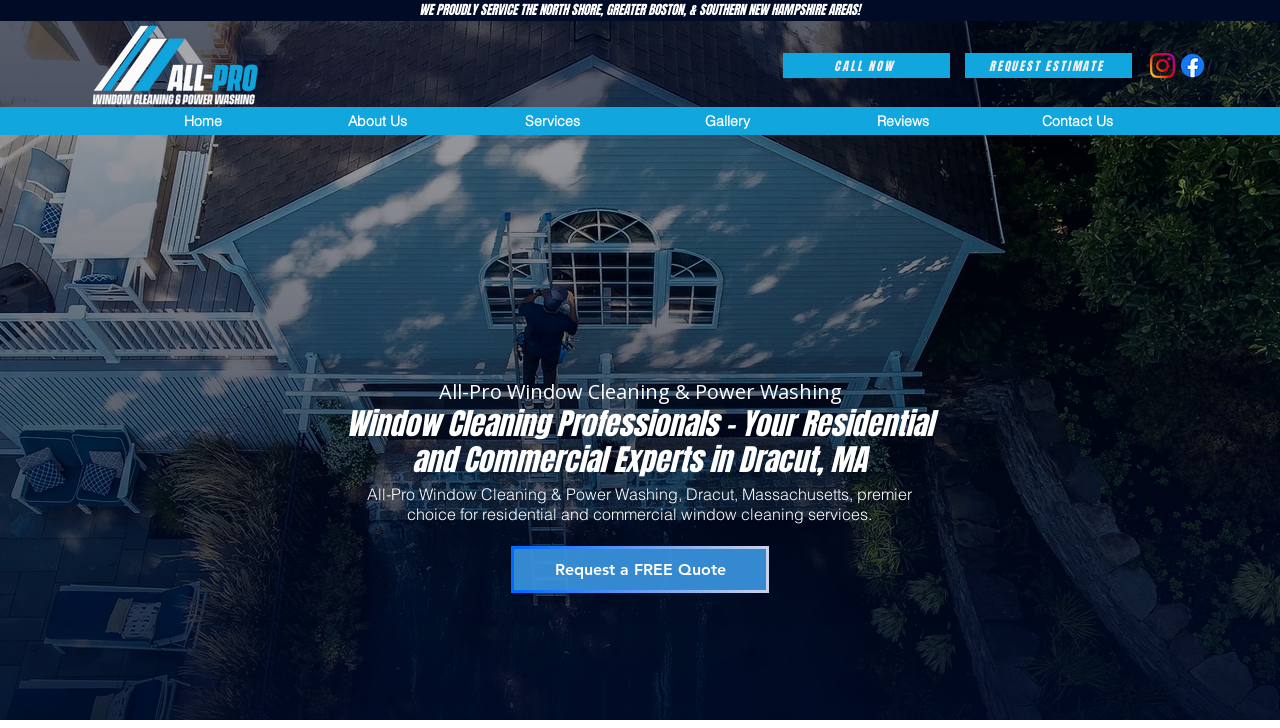

--- FILE ---
content_type: text/html; charset=UTF-8
request_url: https://www.allprowindowcleaningllc.com/service-area/window-cleaning-dracut
body_size: 174986
content:
<!DOCTYPE html>
<html lang="en">
<head>
  
  <!-- SEO Tags -->
  <title>Dracut #1 Professional Window Cleaning Company | All-Pro Window Cleaning.</title>
  <meta name="description" content="Dracut's #1 Professional Window Cleaning Services - All-Pro Window Cleaning &amp; Power Washing provides exceptional window cleaning solutions for residential and commercial properties in Dracut"/>
  <link rel="canonical" href="https://www.allprowindowcleaningllc.com/service-area/window-cleaning-dracut"/>
  <meta name="robots" content="index"/>
  <meta property="og:title" content="Dracut #1 Professional Window Cleaning Company | All-Pro Window Cleaning."/>
  <meta property="og:description" content="Dracut's #1 Professional Window Cleaning Services - All-Pro Window Cleaning &amp; Power Washing provides exceptional window cleaning solutions for residential and commercial properties in Dracut"/>
  <meta property="og:url" content="https://www.allprowindowcleaningllc.com/service-area/window-cleaning-dracut"/>
  <meta property="og:site_name" content="All-Pro"/>
  <meta property="og:type" content="website"/>
  <script type="application/ld+json">{"@context":"https://schema.org/","@type":"ImageObject","height":2250,"width":4000,"url":"https://static.wixstatic.com/media/27107a_1e076dcd62b2428882a7c41093ac81ac~mv2.jpg/v1/fill/w_4000,h_2250,al_c,q_90/All-Pro%20Window%20Cleaning.jpg"}</script>
  <script type="application/ld+json">{}</script>
  <meta name="fb_admins_meta_tag" content="AllProWindowCleaningLLC"/>
  <meta name="google-site-verification" content="WDZLR4UGhXFcBbz6cbUN5qBekvaKWo6a1Lok3eBB9JU"/>
  <meta property="fb:admins" content="AllProWindowCleaningLLC"/>
  <meta name="twitter:card" content="summary_large_image"/>
  <meta name="twitter:title" content="Dracut #1 Professional Window Cleaning Company | All-Pro Window Cleaning."/>
  <meta name="twitter:description" content="Dracut's #1 Professional Window Cleaning Services - All-Pro Window Cleaning &amp; Power Washing provides exceptional window cleaning solutions for residential and commercial properties in Dracut"/>

  
  <meta charset='utf-8'>
  <meta name="viewport" content="width=device-width, initial-scale=1" id="wixDesktopViewport" />
  <meta http-equiv="X-UA-Compatible" content="IE=edge">
  <meta name="generator" content="Wix.com Website Builder"/>

  <link rel="icon" sizes="192x192" href="https://static.wixstatic.com/media/a622ad_006fe83ff9a04901a5666545d312b14b%7Emv2.jpg/v1/fill/w_192%2Ch_192%2Clg_1%2Cusm_0.66_1.00_0.01/a622ad_006fe83ff9a04901a5666545d312b14b%7Emv2.jpg" type="image/jpeg"/>
  <link rel="shortcut icon" href="https://static.wixstatic.com/media/a622ad_006fe83ff9a04901a5666545d312b14b%7Emv2.jpg/v1/fill/w_192%2Ch_192%2Clg_1%2Cusm_0.66_1.00_0.01/a622ad_006fe83ff9a04901a5666545d312b14b%7Emv2.jpg" type="image/jpeg"/>
  <link rel="apple-touch-icon" href="https://static.wixstatic.com/media/a622ad_006fe83ff9a04901a5666545d312b14b%7Emv2.jpg/v1/fill/w_180%2Ch_180%2Clg_1%2Cusm_0.66_1.00_0.01/a622ad_006fe83ff9a04901a5666545d312b14b%7Emv2.jpg" type="image/jpeg"/>

  <!-- Safari Pinned Tab Icon -->
  <!-- <link rel="mask-icon" href="https://static.wixstatic.com/media/a622ad_006fe83ff9a04901a5666545d312b14b%7Emv2.jpg/v1/fill/w_192%2Ch_192%2Clg_1%2Cusm_0.66_1.00_0.01/a622ad_006fe83ff9a04901a5666545d312b14b%7Emv2.jpg"> -->

  <!-- Original trials -->
  


  <!-- Segmenter Polyfill -->
  <script>
    if (!window.Intl || !window.Intl.Segmenter) {
      (function() {
        var script = document.createElement('script');
        script.src = 'https://static.parastorage.com/unpkg/@formatjs/intl-segmenter@11.7.10/polyfill.iife.js';
        document.head.appendChild(script);
      })();
    }
  </script>

  <!-- Legacy Polyfills -->
  <script nomodule="" src="https://static.parastorage.com/unpkg/core-js-bundle@3.2.1/minified.js"></script>
  <script nomodule="" src="https://static.parastorage.com/unpkg/focus-within-polyfill@5.0.9/dist/focus-within-polyfill.js"></script>

  <!-- Performance API Polyfills -->
  <script>
  (function () {
    var noop = function noop() {};
    if ("performance" in window === false) {
      window.performance = {};
    }
    window.performance.mark = performance.mark || noop;
    window.performance.measure = performance.measure || noop;
    if ("now" in window.performance === false) {
      var nowOffset = Date.now();
      if (performance.timing && performance.timing.navigationStart) {
        nowOffset = performance.timing.navigationStart;
      }
      window.performance.now = function now() {
        return Date.now() - nowOffset;
      };
    }
  })();
  </script>

  <!-- Globals Definitions -->
  <script>
    (function () {
      var now = Date.now()
      window.initialTimestamps = {
        initialTimestamp: now,
        initialRequestTimestamp: Math.round(performance.timeOrigin ? performance.timeOrigin : now - performance.now())
      }

      window.thunderboltTag = "libs-releases-GA-local"
      window.thunderboltVersion = "1.16780.0"
    })();
  </script>

  <!-- Essential Viewer Model -->
  <script type="application/json" id="wix-essential-viewer-model">{"fleetConfig":{"fleetName":"thunderbolt-seo-isolated-renderer","type":"GA","code":0},"mode":{"qa":false,"enableTestApi":false,"debug":false,"ssrIndicator":false,"ssrOnly":false,"siteAssetsFallback":"enable","versionIndicator":false},"componentsLibrariesTopology":[{"artifactId":"editor-elements","namespace":"wixui","url":"https:\/\/static.parastorage.com\/services\/editor-elements\/1.14853.0"},{"artifactId":"editor-elements","namespace":"dsgnsys","url":"https:\/\/static.parastorage.com\/services\/editor-elements\/1.14853.0"}],"siteFeaturesConfigs":{"sessionManager":{"isRunningInDifferentSiteContext":false}},"language":{"userLanguage":"en"},"siteAssets":{"clientTopology":{"mediaRootUrl":"https:\/\/static.wixstatic.com","staticMediaUrl":"https:\/\/static.wixstatic.com\/media","moduleRepoUrl":"https:\/\/static.parastorage.com\/unpkg","fileRepoUrl":"https:\/\/static.parastorage.com\/services","viewerAppsUrl":"https:\/\/viewer-apps.parastorage.com","viewerAssetsUrl":"https:\/\/viewer-assets.parastorage.com","siteAssetsUrl":"https:\/\/siteassets.parastorage.com","pageJsonServerUrls":["https:\/\/pages.parastorage.com","https:\/\/staticorigin.wixstatic.com","https:\/\/www.allprowindowcleaningllc.com","https:\/\/fallback.wix.com\/wix-html-editor-pages-webapp\/page"],"pathOfTBModulesInFileRepoForFallback":"wix-thunderbolt\/dist\/"}},"siteFeatures":["accessibility","appMonitoring","assetsLoader","businessLogger","captcha","clickHandlerRegistrar","codeEmbed","commonConfig","componentsLoader","componentsRegistry","consentPolicy","cyclicTabbing","domSelectors","dynamicPages","environmentWixCodeSdk","environment","lightbox","locationWixCodeSdk","mpaNavigation","navigationManager","navigationPhases","ooi","pages","panorama","renderer","reporter","routerFetch","router","scrollRestoration","seoWixCodeSdk","seo","sessionManager","siteMembersWixCodeSdk","siteMembers","siteScrollBlocker","siteWixCodeSdk","speculationRules","ssrCache","stores","structureApi","thunderboltInitializer","tpaCommons","translations","usedPlatformApis","warmupData","windowMessageRegistrar","windowWixCodeSdk","wixCustomElementComponent","wixEmbedsApi","componentsReact","platform"],"site":{"externalBaseUrl":"https:\/\/www.allprowindowcleaningllc.com","isSEO":true},"media":{"staticMediaUrl":"https:\/\/static.wixstatic.com\/media","mediaRootUrl":"https:\/\/static.wixstatic.com\/","staticVideoUrl":"https:\/\/video.wixstatic.com\/"},"requestUrl":"https:\/\/www.allprowindowcleaningllc.com\/service-area\/window-cleaning-dracut","rollout":{"siteAssetsVersionsRollout":false,"isDACRollout":0,"isTBRollout":false},"commonConfig":{"brand":"wix","host":"VIEWER","bsi":"","consentPolicy":{},"consentPolicyHeader":{},"siteRevision":"3794","renderingFlow":"NONE","language":"en","locale":"en-us"},"interactionSampleRatio":0.01,"dynamicModelUrl":"https:\/\/www.allprowindowcleaningllc.com\/_api\/v2\/dynamicmodel","accessTokensUrl":"https:\/\/www.allprowindowcleaningllc.com\/_api\/v1\/access-tokens","isExcludedFromSecurityExperiments":false,"experiments":{"specs.thunderbolt.hardenFetchAndXHR":true,"specs.thunderbolt.securityExperiments":true}}</script>
  <script>window.viewerModel = JSON.parse(document.getElementById('wix-essential-viewer-model').textContent)</script>

  <script>
    window.commonConfig = viewerModel.commonConfig
  </script>

  
  <!-- BEGIN handleAccessTokens bundle -->

  <script data-url="https://static.parastorage.com/services/wix-thunderbolt/dist/handleAccessTokens.inline.4f2f9a53.bundle.min.js">(()=>{"use strict";function e(e){let{context:o,property:r,value:n,enumerable:i=!0}=e,c=e.get,l=e.set;if(!r||void 0===n&&!c&&!l)return new Error("property and value are required");let a=o||globalThis,s=a?.[r],u={};if(void 0!==n)u.value=n;else{if(c){let e=t(c);e&&(u.get=e)}if(l){let e=t(l);e&&(u.set=e)}}let p={...u,enumerable:i||!1,configurable:!1};void 0!==n&&(p.writable=!1);try{Object.defineProperty(a,r,p)}catch(e){return e instanceof TypeError?s:e}return s}function t(e,t){return"function"==typeof e?e:!0===e?.async&&"function"==typeof e.func?t?async function(t){return e.func(t)}:async function(){return e.func()}:"function"==typeof e?.func?e.func:void 0}try{e({property:"strictDefine",value:e})}catch{}try{e({property:"defineStrictObject",value:r})}catch{}try{e({property:"defineStrictMethod",value:n})}catch{}var o=["toString","toLocaleString","valueOf","constructor","prototype"];function r(t){let{context:n,property:c,propertiesToExclude:l=[],skipPrototype:a=!1,hardenPrototypePropertiesToExclude:s=[]}=t;if(!c)return new Error("property is required");let u=(n||globalThis)[c],p={},f=i(n,c);u&&("object"==typeof u||"function"==typeof u)&&Reflect.ownKeys(u).forEach(t=>{if(!l.includes(t)&&!o.includes(t)){let o=i(u,t);if(o&&(o.writable||o.configurable)){let{value:r,get:n,set:i,enumerable:c=!1}=o,l={};void 0!==r?l.value=r:n?l.get=n:i&&(l.set=i);try{let o=e({context:u,property:t,...l,enumerable:c});p[t]=o}catch(e){if(!(e instanceof TypeError))throw e;try{p[t]=o.value||o.get||o.set}catch{}}}}});let d={originalObject:u,originalProperties:p};if(!a&&void 0!==u?.prototype){let e=r({context:u,property:"prototype",propertiesToExclude:s,skipPrototype:!0});e instanceof Error||(d.originalPrototype=e?.originalObject,d.originalPrototypeProperties=e?.originalProperties)}return e({context:n,property:c,value:u,enumerable:f?.enumerable}),d}function n(t,o){let r=(o||globalThis)[t],n=i(o||globalThis,t);return r&&n&&(n.writable||n.configurable)?(Object.freeze(r),e({context:globalThis,property:t,value:r})):r}function i(e,t){if(e&&t)try{return Reflect.getOwnPropertyDescriptor(e,t)}catch{return}}function c(e){if("string"!=typeof e)return e;try{return decodeURIComponent(e).toLowerCase().trim()}catch{return e.toLowerCase().trim()}}function l(e,t){let o="";if("string"==typeof e)o=e.split("=")[0]?.trim()||"";else{if(!e||"string"!=typeof e.name)return!1;o=e.name}return t.has(c(o)||"")}function a(e,t){let o;return o="string"==typeof e?e.split(";").map(e=>e.trim()).filter(e=>e.length>0):e||[],o.filter(e=>!l(e,t))}var s=null;function u(){return null===s&&(s=typeof Document>"u"?void 0:Object.getOwnPropertyDescriptor(Document.prototype,"cookie")),s}function p(t,o){if(!globalThis?.cookieStore)return;let r=globalThis.cookieStore.get.bind(globalThis.cookieStore),n=globalThis.cookieStore.getAll.bind(globalThis.cookieStore),i=globalThis.cookieStore.set.bind(globalThis.cookieStore),c=globalThis.cookieStore.delete.bind(globalThis.cookieStore);return e({context:globalThis.CookieStore.prototype,property:"get",value:async function(e){return l(("string"==typeof e?e:e.name)||"",t)?null:r.call(this,e)},enumerable:!0}),e({context:globalThis.CookieStore.prototype,property:"getAll",value:async function(){return a(await n.apply(this,Array.from(arguments)),t)},enumerable:!0}),e({context:globalThis.CookieStore.prototype,property:"set",value:async function(){let e=Array.from(arguments);if(!l(1===e.length?e[0].name:e[0],t))return i.apply(this,e);o&&console.warn(o)},enumerable:!0}),e({context:globalThis.CookieStore.prototype,property:"delete",value:async function(){let e=Array.from(arguments);if(!l(1===e.length?e[0].name:e[0],t))return c.apply(this,e)},enumerable:!0}),e({context:globalThis.cookieStore,property:"prototype",value:globalThis.CookieStore.prototype,enumerable:!1}),e({context:globalThis,property:"cookieStore",value:globalThis.cookieStore,enumerable:!0}),{get:r,getAll:n,set:i,delete:c}}var f=["TextEncoder","TextDecoder","XMLHttpRequestEventTarget","EventTarget","URL","JSON","Reflect","Object","Array","Map","Set","WeakMap","WeakSet","Promise","Symbol","Error"],d=["addEventListener","removeEventListener","dispatchEvent","encodeURI","encodeURIComponent","decodeURI","decodeURIComponent"];const y=(e,t)=>{try{const o=t?t.get.call(document):document.cookie;return o.split(";").map(e=>e.trim()).filter(t=>t?.startsWith(e))[0]?.split("=")[1]}catch(e){return""}},g=(e="",t="",o="/")=>`${e}=; ${t?`domain=${t};`:""} max-age=0; path=${o}; expires=Thu, 01 Jan 1970 00:00:01 GMT`;function m(){(function(){if("undefined"!=typeof window){const e=performance.getEntriesByType("navigation")[0];return"back_forward"===(e?.type||"")}return!1})()&&function(){const{counter:e}=function(){const e=b("getItem");if(e){const[t,o]=e.split("-"),r=o?parseInt(o,10):0;if(r>=3){const e=t?Number(t):0;if(Date.now()-e>6e4)return{counter:0}}return{counter:r}}return{counter:0}}();e<3?(!function(e=1){b("setItem",`${Date.now()}-${e}`)}(e+1),window.location.reload()):console.error("ATS: Max reload attempts reached")}()}function b(e,t){try{return sessionStorage[e]("reload",t||"")}catch(e){console.error("ATS: Error calling sessionStorage:",e)}}const h="client-session-bind",v="sec-fetch-unsupported",{experiments:w}=window.viewerModel,T=[h,"client-binding",v,"svSession","smSession","server-session-bind","wixSession2","wixSession3"].map(e=>e.toLowerCase()),{cookie:S}=function(t,o){let r=new Set(t);return e({context:document,property:"cookie",set:{func:e=>function(e,t,o,r){let n=u(),i=c(t.split(";")[0]||"")||"";[...o].every(e=>!i.startsWith(e.toLowerCase()))&&n?.set?n.set.call(e,t):r&&console.warn(r)}(document,e,r,o)},get:{func:()=>function(e,t){let o=u();if(!o?.get)throw new Error("Cookie descriptor or getter not available");return a(o.get.call(e),t).join("; ")}(document,r)},enumerable:!0}),{cookieStore:p(r,o),cookie:u()}}(T),k="tbReady",x="security_overrideGlobals",{experiments:E,siteFeaturesConfigs:C,accessTokensUrl:P}=window.viewerModel,R=P,M={},O=(()=>{const e=y(h,S);if(w["specs.thunderbolt.browserCacheReload"]){y(v,S)||e?b("removeItem"):m()}return(()=>{const e=g(h),t=g(h,location.hostname);S.set.call(document,e),S.set.call(document,t)})(),e})();O&&(M["client-binding"]=O);const D=fetch;addEventListener(k,function e(t){const{logger:o}=t.detail;try{window.tb.init({fetch:D,fetchHeaders:M})}catch(e){const t=new Error("TB003");o.meter(`${x}_${t.message}`,{paramsOverrides:{errorType:x,eventString:t.message}}),window?.viewerModel?.mode.debug&&console.error(e)}finally{removeEventListener(k,e)}}),E["specs.thunderbolt.hardenFetchAndXHR"]||(window.fetchDynamicModel=()=>C.sessionManager.isRunningInDifferentSiteContext?Promise.resolve({}):fetch(R,{credentials:"same-origin",headers:M}).then(function(e){if(!e.ok)throw new Error(`[${e.status}]${e.statusText}`);return e.json()}),window.dynamicModelPromise=window.fetchDynamicModel())})();
//# sourceMappingURL=https://static.parastorage.com/services/wix-thunderbolt/dist/handleAccessTokens.inline.4f2f9a53.bundle.min.js.map</script>

<!-- END handleAccessTokens bundle -->

<!-- BEGIN overrideGlobals bundle -->

<script data-url="https://static.parastorage.com/services/wix-thunderbolt/dist/overrideGlobals.inline.ec13bfcf.bundle.min.js">(()=>{"use strict";function e(e){let{context:r,property:o,value:n,enumerable:i=!0}=e,c=e.get,a=e.set;if(!o||void 0===n&&!c&&!a)return new Error("property and value are required");let l=r||globalThis,u=l?.[o],s={};if(void 0!==n)s.value=n;else{if(c){let e=t(c);e&&(s.get=e)}if(a){let e=t(a);e&&(s.set=e)}}let p={...s,enumerable:i||!1,configurable:!1};void 0!==n&&(p.writable=!1);try{Object.defineProperty(l,o,p)}catch(e){return e instanceof TypeError?u:e}return u}function t(e,t){return"function"==typeof e?e:!0===e?.async&&"function"==typeof e.func?t?async function(t){return e.func(t)}:async function(){return e.func()}:"function"==typeof e?.func?e.func:void 0}try{e({property:"strictDefine",value:e})}catch{}try{e({property:"defineStrictObject",value:o})}catch{}try{e({property:"defineStrictMethod",value:n})}catch{}var r=["toString","toLocaleString","valueOf","constructor","prototype"];function o(t){let{context:n,property:c,propertiesToExclude:a=[],skipPrototype:l=!1,hardenPrototypePropertiesToExclude:u=[]}=t;if(!c)return new Error("property is required");let s=(n||globalThis)[c],p={},f=i(n,c);s&&("object"==typeof s||"function"==typeof s)&&Reflect.ownKeys(s).forEach(t=>{if(!a.includes(t)&&!r.includes(t)){let r=i(s,t);if(r&&(r.writable||r.configurable)){let{value:o,get:n,set:i,enumerable:c=!1}=r,a={};void 0!==o?a.value=o:n?a.get=n:i&&(a.set=i);try{let r=e({context:s,property:t,...a,enumerable:c});p[t]=r}catch(e){if(!(e instanceof TypeError))throw e;try{p[t]=r.value||r.get||r.set}catch{}}}}});let d={originalObject:s,originalProperties:p};if(!l&&void 0!==s?.prototype){let e=o({context:s,property:"prototype",propertiesToExclude:u,skipPrototype:!0});e instanceof Error||(d.originalPrototype=e?.originalObject,d.originalPrototypeProperties=e?.originalProperties)}return e({context:n,property:c,value:s,enumerable:f?.enumerable}),d}function n(t,r){let o=(r||globalThis)[t],n=i(r||globalThis,t);return o&&n&&(n.writable||n.configurable)?(Object.freeze(o),e({context:globalThis,property:t,value:o})):o}function i(e,t){if(e&&t)try{return Reflect.getOwnPropertyDescriptor(e,t)}catch{return}}function c(e){if("string"!=typeof e)return e;try{return decodeURIComponent(e).toLowerCase().trim()}catch{return e.toLowerCase().trim()}}function a(e,t){return e instanceof Headers?e.forEach((r,o)=>{l(o,t)||e.delete(o)}):Object.keys(e).forEach(r=>{l(r,t)||delete e[r]}),e}function l(e,t){return!t.has(c(e)||"")}function u(e,t){let r=!0,o=function(e){let t,r;if(globalThis.Request&&e instanceof Request)t=e.url;else{if("function"!=typeof e?.toString)throw new Error("Unsupported type for url");t=e.toString()}try{return new URL(t).pathname}catch{return r=t.replace(/#.+/gi,"").split("?").shift(),r.startsWith("/")?r:`/${r}`}}(e),n=c(o);return n&&t.some(e=>n.includes(e))&&(r=!1),r}function s(t,r,o){let n=fetch,i=XMLHttpRequest,c=new Set(r);function s(){let e=new i,r=e.open,n=e.setRequestHeader;return e.open=function(){let n=Array.from(arguments),i=n[1];if(n.length<2||u(i,t))return r.apply(e,n);throw new Error(o||`Request not allowed for path ${i}`)},e.setRequestHeader=function(t,r){l(decodeURIComponent(t),c)&&n.call(e,t,r)},e}return e({property:"fetch",value:function(){let e=function(e,t){return globalThis.Request&&e[0]instanceof Request&&e[0]?.headers?a(e[0].headers,t):e[1]?.headers&&a(e[1].headers,t),e}(arguments,c);return u(arguments[0],t)?n.apply(globalThis,Array.from(e)):new Promise((e,t)=>{t(new Error(o||`Request not allowed for path ${arguments[0]}`))})},enumerable:!0}),e({property:"XMLHttpRequest",value:s,enumerable:!0}),Object.keys(i).forEach(e=>{s[e]=i[e]}),{fetch:n,XMLHttpRequest:i}}var p=["TextEncoder","TextDecoder","XMLHttpRequestEventTarget","EventTarget","URL","JSON","Reflect","Object","Array","Map","Set","WeakMap","WeakSet","Promise","Symbol","Error"],f=["addEventListener","removeEventListener","dispatchEvent","encodeURI","encodeURIComponent","decodeURI","decodeURIComponent"];const d=function(){let t=globalThis.open,r=document.open;function o(e,r,o){let n="string"!=typeof e,i=t.call(window,e,r,o);return n||e&&function(e){return e.startsWith("//")&&/(?:[a-z0-9](?:[a-z0-9-]{0,61}[a-z0-9])?\.)+[a-z0-9][a-z0-9-]{0,61}[a-z0-9]/g.test(`${location.protocol}:${e}`)&&(e=`${location.protocol}${e}`),!e.startsWith("http")||new URL(e).hostname===location.hostname}(e)?{}:i}return e({property:"open",value:o,context:globalThis,enumerable:!0}),e({property:"open",value:function(e,t,n){return e?o(e,t,n):r.call(document,e||"",t||"",n||"")},context:document,enumerable:!0}),{open:t,documentOpen:r}},y=function(){let t=document.createElement,r=Element.prototype.setAttribute,o=Element.prototype.setAttributeNS;return e({property:"createElement",context:document,value:function(n,i){let a=t.call(document,n,i);if("iframe"===c(n)){e({property:"srcdoc",context:a,get:()=>"",set:()=>{console.warn("`srcdoc` is not allowed in iframe elements.")}});let t=function(e,t){"srcdoc"!==e.toLowerCase()?r.call(a,e,t):console.warn("`srcdoc` attribute is not allowed to be set.")},n=function(e,t,r){"srcdoc"!==t.toLowerCase()?o.call(a,e,t,r):console.warn("`srcdoc` attribute is not allowed to be set.")};a.setAttribute=t,a.setAttributeNS=n}return a},enumerable:!0}),{createElement:t,setAttribute:r,setAttributeNS:o}},m=["client-binding"],b=["/_api/v1/access-tokens","/_api/v2/dynamicmodel","/_api/one-app-session-web/v3/businesses"],h=function(){let t=setTimeout,r=setInterval;return o("setTimeout",0,globalThis),o("setInterval",0,globalThis),{setTimeout:t,setInterval:r};function o(t,r,o){let n=o||globalThis,i=n[t];if(!i||"function"!=typeof i)throw new Error(`Function ${t} not found or is not a function`);e({property:t,value:function(){let e=Array.from(arguments);if("string"!=typeof e[r])return i.apply(n,e);console.warn(`Calling ${t} with a String Argument at index ${r} is not allowed`)},context:o,enumerable:!0})}},v=function(){if(navigator&&"serviceWorker"in navigator){let t=navigator.serviceWorker.register;return e({context:navigator.serviceWorker,property:"register",value:function(){console.log("Service worker registration is not allowed")},enumerable:!0}),{register:t}}return{}};performance.mark("overrideGlobals started");const{isExcludedFromSecurityExperiments:g,experiments:w}=window.viewerModel,E=!g&&w["specs.thunderbolt.securityExperiments"];try{d(),E&&y(),w["specs.thunderbolt.hardenFetchAndXHR"]&&E&&s(b,m),v(),(e=>{let t=[],r=[];r=r.concat(["TextEncoder","TextDecoder"]),e&&(r=r.concat(["XMLHttpRequestEventTarget","EventTarget"])),r=r.concat(["URL","JSON"]),e&&(t=t.concat(["addEventListener","removeEventListener"])),t=t.concat(["encodeURI","encodeURIComponent","decodeURI","decodeURIComponent"]),r=r.concat(["String","Number"]),e&&r.push("Object"),r=r.concat(["Reflect"]),t.forEach(e=>{n(e),["addEventListener","removeEventListener"].includes(e)&&n(e,document)}),r.forEach(e=>{o({property:e})})})(E),E&&h()}catch(e){window?.viewerModel?.mode.debug&&console.error(e);const t=new Error("TB006");window.fedops?.reportError(t,"security_overrideGlobals"),window.Sentry?window.Sentry.captureException(t):globalThis.defineStrictProperty("sentryBuffer",[t],window,!1)}performance.mark("overrideGlobals ended")})();
//# sourceMappingURL=https://static.parastorage.com/services/wix-thunderbolt/dist/overrideGlobals.inline.ec13bfcf.bundle.min.js.map</script>

<!-- END overrideGlobals bundle -->


  
  <script>
    window.commonConfig = viewerModel.commonConfig

	
  </script>

  <!-- Initial CSS -->
  <style data-url="https://static.parastorage.com/services/wix-thunderbolt/dist/main.347af09f.min.css">@keyframes slide-horizontal-new{0%{transform:translateX(100%)}}@keyframes slide-horizontal-old{80%{opacity:1}to{opacity:0;transform:translateX(-100%)}}@keyframes slide-vertical-new{0%{transform:translateY(-100%)}}@keyframes slide-vertical-old{80%{opacity:1}to{opacity:0;transform:translateY(100%)}}@keyframes out-in-new{0%{opacity:0}}@keyframes out-in-old{to{opacity:0}}:root:active-view-transition{view-transition-name:none}::view-transition{pointer-events:none}:root:active-view-transition::view-transition-new(page-group),:root:active-view-transition::view-transition-old(page-group){animation-duration:.6s;cursor:wait;pointer-events:all}:root:active-view-transition-type(SlideHorizontal)::view-transition-old(page-group){animation:slide-horizontal-old .6s cubic-bezier(.83,0,.17,1) forwards;mix-blend-mode:normal}:root:active-view-transition-type(SlideHorizontal)::view-transition-new(page-group){animation:slide-horizontal-new .6s cubic-bezier(.83,0,.17,1) backwards;mix-blend-mode:normal}:root:active-view-transition-type(SlideVertical)::view-transition-old(page-group){animation:slide-vertical-old .6s cubic-bezier(.83,0,.17,1) forwards;mix-blend-mode:normal}:root:active-view-transition-type(SlideVertical)::view-transition-new(page-group){animation:slide-vertical-new .6s cubic-bezier(.83,0,.17,1) backwards;mix-blend-mode:normal}:root:active-view-transition-type(OutIn)::view-transition-old(page-group){animation:out-in-old .35s cubic-bezier(.22,1,.36,1) forwards}:root:active-view-transition-type(OutIn)::view-transition-new(page-group){animation:out-in-new .35s cubic-bezier(.64,0,.78,0) .35s backwards}@media(prefers-reduced-motion:reduce){::view-transition-group(*),::view-transition-new(*),::view-transition-old(*){animation:none!important}}body,html{background:transparent;border:0;margin:0;outline:0;padding:0;vertical-align:baseline}body{--scrollbar-width:0px;font-family:Arial,Helvetica,sans-serif;font-size:10px}body,html{height:100%}body{overflow-x:auto;overflow-y:scroll}body:not(.responsive) #site-root{min-width:var(--site-width);width:100%}body:not([data-js-loaded]) [data-hide-prejs]{visibility:hidden}interact-element{display:contents}#SITE_CONTAINER{position:relative}:root{--one-unit:1vw;--section-max-width:9999px;--spx-stopper-max:9999px;--spx-stopper-min:0px;--browser-zoom:1}@supports(-webkit-appearance:none) and (stroke-color:transparent){:root{--safari-sticky-fix:opacity;--experimental-safari-sticky-fix:translateZ(0)}}@supports(container-type:inline-size){:root{--one-unit:1cqw}}[id^=oldHoverBox-]{mix-blend-mode:plus-lighter;transition:opacity .5s ease,visibility .5s ease}[data-mesh-id$=inlineContent-gridContainer]:has(>[id^=oldHoverBox-]){isolation:isolate}</style>
<style data-url="https://static.parastorage.com/services/wix-thunderbolt/dist/main.renderer.9cb0985f.min.css">a,abbr,acronym,address,applet,b,big,blockquote,button,caption,center,cite,code,dd,del,dfn,div,dl,dt,em,fieldset,font,footer,form,h1,h2,h3,h4,h5,h6,header,i,iframe,img,ins,kbd,label,legend,li,nav,object,ol,p,pre,q,s,samp,section,small,span,strike,strong,sub,sup,table,tbody,td,tfoot,th,thead,title,tr,tt,u,ul,var{background:transparent;border:0;margin:0;outline:0;padding:0;vertical-align:baseline}input,select,textarea{box-sizing:border-box;font-family:Helvetica,Arial,sans-serif}ol,ul{list-style:none}blockquote,q{quotes:none}ins{text-decoration:none}del{text-decoration:line-through}table{border-collapse:collapse;border-spacing:0}a{cursor:pointer;text-decoration:none}.testStyles{overflow-y:hidden}.reset-button{-webkit-appearance:none;background:none;border:0;color:inherit;font:inherit;line-height:normal;outline:0;overflow:visible;padding:0;-webkit-user-select:none;-moz-user-select:none;-ms-user-select:none}:focus{outline:none}body.device-mobile-optimized:not(.disable-site-overflow){overflow-x:hidden;overflow-y:scroll}body.device-mobile-optimized:not(.responsive) #SITE_CONTAINER{margin-left:auto;margin-right:auto;overflow-x:visible;position:relative;width:320px}body.device-mobile-optimized:not(.responsive):not(.blockSiteScrolling) #SITE_CONTAINER{margin-top:0}body.device-mobile-optimized>*{max-width:100%!important}body.device-mobile-optimized #site-root{overflow-x:hidden;overflow-y:hidden}@supports(overflow:clip){body.device-mobile-optimized #site-root{overflow-x:clip;overflow-y:clip}}body.device-mobile-non-optimized #SITE_CONTAINER #site-root{overflow-x:clip;overflow-y:clip}body.device-mobile-non-optimized.fullScreenMode{background-color:#5f6360}body.device-mobile-non-optimized.fullScreenMode #MOBILE_ACTIONS_MENU,body.device-mobile-non-optimized.fullScreenMode #SITE_BACKGROUND,body.device-mobile-non-optimized.fullScreenMode #site-root,body.fullScreenMode #WIX_ADS{visibility:hidden}body.fullScreenMode{overflow-x:hidden!important;overflow-y:hidden!important}body.fullScreenMode.device-mobile-optimized #TINY_MENU{opacity:0;pointer-events:none}body.fullScreenMode-scrollable.device-mobile-optimized{overflow-x:hidden!important;overflow-y:auto!important}body.fullScreenMode-scrollable.device-mobile-optimized #masterPage,body.fullScreenMode-scrollable.device-mobile-optimized #site-root{overflow-x:hidden!important;overflow-y:hidden!important}body.fullScreenMode-scrollable.device-mobile-optimized #SITE_BACKGROUND,body.fullScreenMode-scrollable.device-mobile-optimized #masterPage{height:auto!important}body.fullScreenMode-scrollable.device-mobile-optimized #masterPage.mesh-layout{height:0!important}body.blockSiteScrolling,body.siteScrollingBlocked{position:fixed;width:100%}body.blockSiteScrolling #SITE_CONTAINER{margin-top:calc(var(--blocked-site-scroll-margin-top)*-1)}#site-root{margin:0 auto;min-height:100%;position:relative;top:var(--wix-ads-height)}#site-root img:not([src]){visibility:hidden}#site-root svg img:not([src]){visibility:visible}.auto-generated-link{color:inherit}#SCROLL_TO_BOTTOM,#SCROLL_TO_TOP{height:0}.has-click-trigger{cursor:pointer}.fullScreenOverlay{bottom:0;display:flex;justify-content:center;left:0;overflow-y:hidden;position:fixed;right:0;top:-60px;z-index:1005}.fullScreenOverlay>.fullScreenOverlayContent{bottom:0;left:0;margin:0 auto;overflow:hidden;position:absolute;right:0;top:60px;transform:translateZ(0)}[data-mesh-id$=centeredContent],[data-mesh-id$=form],[data-mesh-id$=inlineContent]{pointer-events:none;position:relative}[data-mesh-id$=-gridWrapper],[data-mesh-id$=-rotated-wrapper]{pointer-events:none}[data-mesh-id$=-gridContainer]>*,[data-mesh-id$=-rotated-wrapper]>*,[data-mesh-id$=inlineContent]>:not([data-mesh-id$=-gridContainer]){pointer-events:auto}.device-mobile-optimized #masterPage.mesh-layout #SOSP_CONTAINER_CUSTOM_ID{grid-area:2/1/3/2;-ms-grid-row:2;position:relative}#masterPage.mesh-layout{-ms-grid-rows:max-content max-content min-content max-content;-ms-grid-columns:100%;align-items:start;display:-ms-grid;display:grid;grid-template-columns:100%;grid-template-rows:max-content max-content min-content max-content;justify-content:stretch}#masterPage.mesh-layout #PAGES_CONTAINER,#masterPage.mesh-layout #SITE_FOOTER-placeholder,#masterPage.mesh-layout #SITE_FOOTER_WRAPPER,#masterPage.mesh-layout #SITE_HEADER-placeholder,#masterPage.mesh-layout #SITE_HEADER_WRAPPER,#masterPage.mesh-layout #SOSP_CONTAINER_CUSTOM_ID[data-state~=mobileView],#masterPage.mesh-layout #soapAfterPagesContainer,#masterPage.mesh-layout #soapBeforePagesContainer{-ms-grid-row-align:start;-ms-grid-column-align:start;-ms-grid-column:1}#masterPage.mesh-layout #SITE_HEADER-placeholder,#masterPage.mesh-layout #SITE_HEADER_WRAPPER{grid-area:1/1/2/2;-ms-grid-row:1}#masterPage.mesh-layout #PAGES_CONTAINER,#masterPage.mesh-layout #soapAfterPagesContainer,#masterPage.mesh-layout #soapBeforePagesContainer{grid-area:3/1/4/2;-ms-grid-row:3}#masterPage.mesh-layout #soapAfterPagesContainer,#masterPage.mesh-layout #soapBeforePagesContainer{width:100%}#masterPage.mesh-layout #PAGES_CONTAINER{align-self:stretch}#masterPage.mesh-layout main#PAGES_CONTAINER{display:block}#masterPage.mesh-layout #SITE_FOOTER-placeholder,#masterPage.mesh-layout #SITE_FOOTER_WRAPPER{grid-area:4/1/5/2;-ms-grid-row:4}#masterPage.mesh-layout #SITE_PAGES,#masterPage.mesh-layout [data-mesh-id=PAGES_CONTAINERcenteredContent],#masterPage.mesh-layout [data-mesh-id=PAGES_CONTAINERinlineContent]{height:100%}#masterPage.mesh-layout.desktop>*{width:100%}#masterPage.mesh-layout #PAGES_CONTAINER,#masterPage.mesh-layout #SITE_FOOTER,#masterPage.mesh-layout #SITE_FOOTER_WRAPPER,#masterPage.mesh-layout #SITE_HEADER,#masterPage.mesh-layout #SITE_HEADER_WRAPPER,#masterPage.mesh-layout #SITE_PAGES,#masterPage.mesh-layout #masterPageinlineContent{position:relative}#masterPage.mesh-layout #SITE_HEADER{grid-area:1/1/2/2}#masterPage.mesh-layout #SITE_FOOTER{grid-area:4/1/5/2}#masterPage.mesh-layout.overflow-x-clip #SITE_FOOTER,#masterPage.mesh-layout.overflow-x-clip #SITE_HEADER{overflow-x:clip}[data-z-counter]{z-index:0}[data-z-counter="0"]{z-index:auto}.wixSiteProperties{-webkit-font-smoothing:antialiased;-moz-osx-font-smoothing:grayscale}:root{--wst-button-color-fill-primary:rgb(var(--color_48));--wst-button-color-border-primary:rgb(var(--color_49));--wst-button-color-text-primary:rgb(var(--color_50));--wst-button-color-fill-primary-hover:rgb(var(--color_51));--wst-button-color-border-primary-hover:rgb(var(--color_52));--wst-button-color-text-primary-hover:rgb(var(--color_53));--wst-button-color-fill-primary-disabled:rgb(var(--color_54));--wst-button-color-border-primary-disabled:rgb(var(--color_55));--wst-button-color-text-primary-disabled:rgb(var(--color_56));--wst-button-color-fill-secondary:rgb(var(--color_57));--wst-button-color-border-secondary:rgb(var(--color_58));--wst-button-color-text-secondary:rgb(var(--color_59));--wst-button-color-fill-secondary-hover:rgb(var(--color_60));--wst-button-color-border-secondary-hover:rgb(var(--color_61));--wst-button-color-text-secondary-hover:rgb(var(--color_62));--wst-button-color-fill-secondary-disabled:rgb(var(--color_63));--wst-button-color-border-secondary-disabled:rgb(var(--color_64));--wst-button-color-text-secondary-disabled:rgb(var(--color_65));--wst-color-fill-base-1:rgb(var(--color_36));--wst-color-fill-base-2:rgb(var(--color_37));--wst-color-fill-base-shade-1:rgb(var(--color_38));--wst-color-fill-base-shade-2:rgb(var(--color_39));--wst-color-fill-base-shade-3:rgb(var(--color_40));--wst-color-fill-accent-1:rgb(var(--color_41));--wst-color-fill-accent-2:rgb(var(--color_42));--wst-color-fill-accent-3:rgb(var(--color_43));--wst-color-fill-accent-4:rgb(var(--color_44));--wst-color-fill-background-primary:rgb(var(--color_11));--wst-color-fill-background-secondary:rgb(var(--color_12));--wst-color-text-primary:rgb(var(--color_15));--wst-color-text-secondary:rgb(var(--color_14));--wst-color-action:rgb(var(--color_18));--wst-color-disabled:rgb(var(--color_39));--wst-color-title:rgb(var(--color_45));--wst-color-subtitle:rgb(var(--color_46));--wst-color-line:rgb(var(--color_47));--wst-font-style-h2:var(--font_2);--wst-font-style-h3:var(--font_3);--wst-font-style-h4:var(--font_4);--wst-font-style-h5:var(--font_5);--wst-font-style-h6:var(--font_6);--wst-font-style-body-large:var(--font_7);--wst-font-style-body-medium:var(--font_8);--wst-font-style-body-small:var(--font_9);--wst-font-style-body-x-small:var(--font_10);--wst-color-custom-1:rgb(var(--color_13));--wst-color-custom-2:rgb(var(--color_16));--wst-color-custom-3:rgb(var(--color_17));--wst-color-custom-4:rgb(var(--color_19));--wst-color-custom-5:rgb(var(--color_20));--wst-color-custom-6:rgb(var(--color_21));--wst-color-custom-7:rgb(var(--color_22));--wst-color-custom-8:rgb(var(--color_23));--wst-color-custom-9:rgb(var(--color_24));--wst-color-custom-10:rgb(var(--color_25));--wst-color-custom-11:rgb(var(--color_26));--wst-color-custom-12:rgb(var(--color_27));--wst-color-custom-13:rgb(var(--color_28));--wst-color-custom-14:rgb(var(--color_29));--wst-color-custom-15:rgb(var(--color_30));--wst-color-custom-16:rgb(var(--color_31));--wst-color-custom-17:rgb(var(--color_32));--wst-color-custom-18:rgb(var(--color_33));--wst-color-custom-19:rgb(var(--color_34));--wst-color-custom-20:rgb(var(--color_35))}.wix-presets-wrapper{display:contents}</style>

  <meta name="format-detection" content="telephone=no">
  <meta name="skype_toolbar" content="skype_toolbar_parser_compatible">
  
  

  

  
      <!--pageHtmlEmbeds.head start-->
      <script type="wix/htmlEmbeds" id="pageHtmlEmbeds.head start"></script>
    
      <div class="sk-folding-cube" id="preloader">
<div class="sk-cube1 sk-cube"></div>
<div class="sk-cube2 sk-cube"></div>
<div class="sk-cube4 sk-cube"></div>
<div class="sk-cube3 sk-cube"></div>
</div>
<script type="text/javascript">
(function(){
var preload = document.getElementById("preloader");
var loading = 0;
var id = setInterval(frame, 64);
function frame(){
if(loading == 100){
clearInterval(id);
} else {
loading = loading + 1;
if(loading == 90){
preload.style.opacity = "0";
}
}
}
})();
</script>
<style>
.sk-folding-cube {
height: 2em;
width: 2em;
overflow: show;
margin: auto;
top: 0;
left: 0;
bottom: 0;
right: 0;
width: 40px;
height: 40px;
text-align: center;
position: absolute;
-webkit-transform: rotateZ(45deg);
transform: rotateZ(45deg);
}
.sk-folding-cube .sk-cube {
float: left;
width: 50%;
height: 50%;
position: relative;
-webkit-transform: scale(1.1);
-ms-transform: scale(1.1);
transform: scale(1.1);
}
.sk-folding-cube .sk-cube:before {
content: '';
position: absolute;
top: 0;
left: 0;
width: 100%;
height: 100%;
background-color: #000000;
-webkit-animation: sk-foldCubeAngle 2.4s infinite linear both;
animation: sk-foldCubeAngle 2.4s infinite linear both;
-webkit-transform-origin: 100% 100%;
-ms-transform-origin: 100% 100%;
transform-origin: 100% 100%;
}
.sk-folding-cube .sk-cube2 {
-webkit-transform: scale(1.1) rotateZ(90deg);
transform: scale(1.1) rotateZ(90deg);
}
.sk-folding-cube .sk-cube3 {
-webkit-transform: scale(1.1) rotateZ(180deg);
transform: scale(1.1) rotateZ(180deg);
}
.sk-folding-cube .sk-cube4 {
-webkit-transform: scale(1.1) rotateZ(270deg);
transform: scale(1.1) rotateZ(270deg);
}
.sk-folding-cube .sk-cube2:before {
-webkit-animation-delay: 0.3s;
animation-delay: 0.3s;
}
.sk-folding-cube .sk-cube3:before {
-webkit-animation-delay: 0.6s;
animation-delay: 0.6s;
}
.sk-folding-cube .sk-cube4:before {
-webkit-animation-delay: 0.9s;
animation-delay: 0.9s;
}
@-webkit-keyframes sk-foldCubeAngle {
0%, 10% {
-webkit-transform: perspective(140px) rotateX(-180deg);
transform: perspective(140px) rotateX(-180deg);
opacity: 0;
} 25%, 75% {
-webkit-transform: perspective(140px) rotateX(0deg);
transform: perspective(140px) rotateX(0deg);
opacity: 1;
} 90%, 100% {
-webkit-transform: perspective(140px) rotateY(180deg);
transform: perspective(140px) rotateY(180deg);
opacity: 0;
}
}
@keyframes sk-foldCubeAngle {
0%, 10% {
-webkit-transform: perspective(140px) rotateX(-180deg);
transform: perspective(140px) rotateX(-180deg);
opacity: 0;
} 25%, 75% {
-webkit-transform: perspective(140px) rotateX(0deg);
transform: perspective(140px) rotateX(0deg);
opacity: 1;
} 90%, 100% {
-webkit-transform: perspective(140px) rotateY(180deg);
transform: perspective(140px) rotateY(180deg);
opacity: 0;
}
}
</style>
    
      <link rel="dns-prefetch" href="//static.parastorage.com">
<link rel="dns-prefetch" href="//frog.wix.com">
<link rel="dns-prefetch" href="//static.wixstatic.com">
<link rel="dns-prefetch" href="//siteassets.parastorage.com">
<link rel="dns-prefetch" href="//fonts.gstatic.com">
<link rel="dns-prefetch" href="//site-pages.wix.com">
<link rel="dns-prefetch" href="//wix-code.com">
<link rel="dns-prefetch" href="//maps.googleapis.com">
<link rel="dns-prefetch" href="//frog.wix.com">
<link rel="dns-prefetch" href="//gstatic.com">
    
      <meta name="facebook-domain-verification" content="5wtamt1jxsizqoggvob17099b1w38f" />
    
      <script>
function registerListener() {
  window.wixDevelopersAnalytics.register(
    'cf06bdf3-5bab-4f20-b165-97fb723dac6a',
    (eventName, eventParams, options) => {
      const a = 1
      const XSRFToken = getXSRFTokenFromCookie()
      fetch(
        `${window.location.origin}/_serverless/analytics-reporter/facebook/event`,
        {
          method: 'POST',
          headers: {
            'Content-Type': 'application/json',
            'X-XSRF-TOKEN': XSRFToken,
          },
          body: JSON.stringify({ eventName, data: eventParams }),
        },
      );
    },
  );
  function getXSRFTokenFromCookie() {
    var match = document.cookie.match(new RegExp("XSRF-TOKEN=(.+?);"));
    return match ? match[1] : "";
  }
}
window.wixDevelopersAnalytics
  ? registerListener()
  : window.addEventListener('wixDevelopersAnalyticsReady', registerListener);
</script>

    
      <meta name="facebook-domain-verification" content="5wtamt1jxsizqoggvob17099b1w38f" />
    
      <script type="wix/htmlEmbeds" id="pageHtmlEmbeds.head end"></script>
      <!--pageHtmlEmbeds.head end-->
  

  <!-- head performance data start -->
  
  <!-- head performance data end -->
  

    


    
<style data-href="https://static.parastorage.com/services/editor-elements-library/dist/thunderbolt/rb_wixui.thunderbolt_bootstrap-classic.72e6a2a3.min.css">.PlZyDq{touch-action:manipulation}.uDW_Qe{align-items:center;box-sizing:border-box;display:flex;justify-content:var(--label-align);min-width:100%;text-align:initial;width:-moz-max-content;width:max-content}.uDW_Qe:before{max-width:var(--margin-start,0)}.uDW_Qe:after,.uDW_Qe:before{align-self:stretch;content:"";flex-grow:1}.uDW_Qe:after{max-width:var(--margin-end,0)}.FubTgk{height:100%}.FubTgk .uDW_Qe{border-radius:var(--corvid-border-radius,var(--rd,0));bottom:0;box-shadow:var(--shd,0 1px 4px rgba(0,0,0,.6));left:0;position:absolute;right:0;top:0;transition:var(--trans1,border-color .4s ease 0s,background-color .4s ease 0s)}.FubTgk .uDW_Qe:link,.FubTgk .uDW_Qe:visited{border-color:transparent}.FubTgk .l7_2fn{color:var(--corvid-color,rgb(var(--txt,var(--color_15,color_15))));font:var(--fnt,var(--font_5));margin:0;position:relative;transition:var(--trans2,color .4s ease 0s);white-space:nowrap}.FubTgk[aria-disabled=false] .uDW_Qe{background-color:var(--corvid-background-color,rgba(var(--bg,var(--color_17,color_17)),var(--alpha-bg,1)));border:solid var(--corvid-border-color,rgba(var(--brd,var(--color_15,color_15)),var(--alpha-brd,1))) var(--corvid-border-width,var(--brw,0));cursor:pointer!important}:host(.device-mobile-optimized) .FubTgk[aria-disabled=false]:active .uDW_Qe,body.device-mobile-optimized .FubTgk[aria-disabled=false]:active .uDW_Qe{background-color:var(--corvid-hover-background-color,rgba(var(--bgh,var(--color_18,color_18)),var(--alpha-bgh,1)));border-color:var(--corvid-hover-border-color,rgba(var(--brdh,var(--color_15,color_15)),var(--alpha-brdh,1)))}:host(.device-mobile-optimized) .FubTgk[aria-disabled=false]:active .l7_2fn,body.device-mobile-optimized .FubTgk[aria-disabled=false]:active .l7_2fn{color:var(--corvid-hover-color,rgb(var(--txth,var(--color_15,color_15))))}:host(:not(.device-mobile-optimized)) .FubTgk[aria-disabled=false]:hover .uDW_Qe,body:not(.device-mobile-optimized) .FubTgk[aria-disabled=false]:hover .uDW_Qe{background-color:var(--corvid-hover-background-color,rgba(var(--bgh,var(--color_18,color_18)),var(--alpha-bgh,1)));border-color:var(--corvid-hover-border-color,rgba(var(--brdh,var(--color_15,color_15)),var(--alpha-brdh,1)))}:host(:not(.device-mobile-optimized)) .FubTgk[aria-disabled=false]:hover .l7_2fn,body:not(.device-mobile-optimized) .FubTgk[aria-disabled=false]:hover .l7_2fn{color:var(--corvid-hover-color,rgb(var(--txth,var(--color_15,color_15))))}.FubTgk[aria-disabled=true] .uDW_Qe{background-color:var(--corvid-disabled-background-color,rgba(var(--bgd,204,204,204),var(--alpha-bgd,1)));border-color:var(--corvid-disabled-border-color,rgba(var(--brdd,204,204,204),var(--alpha-brdd,1)));border-style:solid;border-width:var(--corvid-border-width,var(--brw,0))}.FubTgk[aria-disabled=true] .l7_2fn{color:var(--corvid-disabled-color,rgb(var(--txtd,255,255,255)))}.uUxqWY{align-items:center;box-sizing:border-box;display:flex;justify-content:var(--label-align);min-width:100%;text-align:initial;width:-moz-max-content;width:max-content}.uUxqWY:before{max-width:var(--margin-start,0)}.uUxqWY:after,.uUxqWY:before{align-self:stretch;content:"";flex-grow:1}.uUxqWY:after{max-width:var(--margin-end,0)}.Vq4wYb[aria-disabled=false] .uUxqWY{cursor:pointer}:host(.device-mobile-optimized) .Vq4wYb[aria-disabled=false]:active .wJVzSK,body.device-mobile-optimized .Vq4wYb[aria-disabled=false]:active .wJVzSK{color:var(--corvid-hover-color,rgb(var(--txth,var(--color_15,color_15))));transition:var(--trans,color .4s ease 0s)}:host(:not(.device-mobile-optimized)) .Vq4wYb[aria-disabled=false]:hover .wJVzSK,body:not(.device-mobile-optimized) .Vq4wYb[aria-disabled=false]:hover .wJVzSK{color:var(--corvid-hover-color,rgb(var(--txth,var(--color_15,color_15))));transition:var(--trans,color .4s ease 0s)}.Vq4wYb .uUxqWY{bottom:0;left:0;position:absolute;right:0;top:0}.Vq4wYb .wJVzSK{color:var(--corvid-color,rgb(var(--txt,var(--color_15,color_15))));font:var(--fnt,var(--font_5));transition:var(--trans,color .4s ease 0s);white-space:nowrap}.Vq4wYb[aria-disabled=true] .wJVzSK{color:var(--corvid-disabled-color,rgb(var(--txtd,255,255,255)))}:host(:not(.device-mobile-optimized)) .CohWsy,body:not(.device-mobile-optimized) .CohWsy{display:flex}:host(:not(.device-mobile-optimized)) .V5AUxf,body:not(.device-mobile-optimized) .V5AUxf{-moz-column-gap:var(--margin);column-gap:var(--margin);direction:var(--direction);display:flex;margin:0 auto;position:relative;width:calc(100% - var(--padding)*2)}:host(:not(.device-mobile-optimized)) .V5AUxf>*,body:not(.device-mobile-optimized) .V5AUxf>*{direction:ltr;flex:var(--column-flex) 1 0%;left:0;margin-bottom:var(--padding);margin-top:var(--padding);min-width:0;position:relative;top:0}:host(.device-mobile-optimized) .V5AUxf,body.device-mobile-optimized .V5AUxf{display:block;padding-bottom:var(--padding-y);padding-left:var(--padding-x,0);padding-right:var(--padding-x,0);padding-top:var(--padding-y);position:relative}:host(.device-mobile-optimized) .V5AUxf>*,body.device-mobile-optimized .V5AUxf>*{margin-bottom:var(--margin);position:relative}:host(.device-mobile-optimized) .V5AUxf>:first-child,body.device-mobile-optimized .V5AUxf>:first-child{margin-top:var(--firstChildMarginTop,0)}:host(.device-mobile-optimized) .V5AUxf>:last-child,body.device-mobile-optimized .V5AUxf>:last-child{margin-bottom:var(--lastChildMarginBottom)}.LIhNy3{backface-visibility:hidden}.jhxvbR,.mtrorN{display:block;height:100%;width:100%}.jhxvbR img{max-width:var(--wix-img-max-width,100%)}.jhxvbR[data-animate-blur] img{filter:blur(9px);transition:filter .8s ease-in}.jhxvbR[data-animate-blur] img[data-load-done]{filter:none}.if7Vw2{height:100%;left:0;-webkit-mask-image:var(--mask-image,none);mask-image:var(--mask-image,none);-webkit-mask-position:var(--mask-position,0);mask-position:var(--mask-position,0);-webkit-mask-repeat:var(--mask-repeat,no-repeat);mask-repeat:var(--mask-repeat,no-repeat);-webkit-mask-size:var(--mask-size,100%);mask-size:var(--mask-size,100%);overflow:hidden;pointer-events:var(--fill-layer-background-media-pointer-events);position:absolute;top:0;width:100%}.if7Vw2.f0uTJH{clip:rect(0,auto,auto,0)}.if7Vw2 .i1tH8h{height:100%;position:absolute;top:0;width:100%}.if7Vw2 .DXi4PB{height:var(--fill-layer-image-height,100%);opacity:var(--fill-layer-image-opacity)}.if7Vw2 .DXi4PB img{height:100%;width:100%}@supports(-webkit-hyphens:none){.if7Vw2.f0uTJH{clip:auto;-webkit-clip-path:inset(0)}}.wG8dni{height:100%}.tcElKx{background-color:var(--bg-overlay-color);background-image:var(--bg-gradient);transition:var(--inherit-transition)}.ImALHf,.Ybjs9b{opacity:var(--fill-layer-video-opacity)}.UWmm3w{bottom:var(--media-padding-bottom);height:var(--media-padding-height);position:absolute;top:var(--media-padding-top);width:100%}.Yjj1af{transform:scale(var(--scale,1));transition:var(--transform-duration,transform 0s)}.ImALHf{height:100%;position:relative;width:100%}.KCM6zk{opacity:var(--fill-layer-video-opacity,var(--fill-layer-image-opacity,1))}.KCM6zk .DXi4PB,.KCM6zk .ImALHf,.KCM6zk .Ybjs9b{opacity:1}._uqPqy{clip-path:var(--fill-layer-clip)}._uqPqy,.eKyYhK{position:absolute;top:0}._uqPqy,.eKyYhK,.x0mqQS img{height:100%;width:100%}.pnCr6P{opacity:0}.blf7sp,.pnCr6P{position:absolute;top:0}.blf7sp{height:0;left:0;overflow:hidden;width:0}.rWP3Gv{left:0;pointer-events:var(--fill-layer-background-media-pointer-events);position:var(--fill-layer-background-media-position)}.Tr4n3d,.rWP3Gv,.wRqk6s{height:100%;top:0;width:100%}.wRqk6s{position:absolute}.Tr4n3d{background-color:var(--fill-layer-background-overlay-color);opacity:var(--fill-layer-background-overlay-blend-opacity-fallback,1);position:var(--fill-layer-background-overlay-position);transform:var(--fill-layer-background-overlay-transform)}@supports(mix-blend-mode:overlay){.Tr4n3d{mix-blend-mode:var(--fill-layer-background-overlay-blend-mode);opacity:var(--fill-layer-background-overlay-blend-opacity,1)}}.VXAmO2{--divider-pin-height__:min(1,calc(var(--divider-layers-pin-factor__) + 1));--divider-pin-layer-height__:var( --divider-layers-pin-factor__ );--divider-pin-border__:min(1,calc(var(--divider-layers-pin-factor__) / -1 + 1));height:calc(var(--divider-height__) + var(--divider-pin-height__)*var(--divider-layers-size__)*var(--divider-layers-y__))}.VXAmO2,.VXAmO2 .dy3w_9{left:0;position:absolute;width:100%}.VXAmO2 .dy3w_9{--divider-layer-i__:var(--divider-layer-i,0);background-position:left calc(50% + var(--divider-offset-x__) + var(--divider-layers-x__)*var(--divider-layer-i__)) bottom;background-repeat:repeat-x;border-bottom-style:solid;border-bottom-width:calc(var(--divider-pin-border__)*var(--divider-layer-i__)*var(--divider-layers-y__));height:calc(var(--divider-height__) + var(--divider-pin-layer-height__)*var(--divider-layer-i__)*var(--divider-layers-y__));opacity:calc(1 - var(--divider-layer-i__)/(var(--divider-layer-i__) + 1))}.UORcXs{--divider-height__:var(--divider-top-height,auto);--divider-offset-x__:var(--divider-top-offset-x,0px);--divider-layers-size__:var(--divider-top-layers-size,0);--divider-layers-y__:var(--divider-top-layers-y,0px);--divider-layers-x__:var(--divider-top-layers-x,0px);--divider-layers-pin-factor__:var(--divider-top-layers-pin-factor,0);border-top:var(--divider-top-padding,0) solid var(--divider-top-color,currentColor);opacity:var(--divider-top-opacity,1);top:0;transform:var(--divider-top-flip,scaleY(-1))}.UORcXs .dy3w_9{background-image:var(--divider-top-image,none);background-size:var(--divider-top-size,contain);border-color:var(--divider-top-color,currentColor);bottom:0;filter:var(--divider-top-filter,none)}.UORcXs .dy3w_9[data-divider-layer="1"]{display:var(--divider-top-layer-1-display,block)}.UORcXs .dy3w_9[data-divider-layer="2"]{display:var(--divider-top-layer-2-display,block)}.UORcXs .dy3w_9[data-divider-layer="3"]{display:var(--divider-top-layer-3-display,block)}.Io4VUz{--divider-height__:var(--divider-bottom-height,auto);--divider-offset-x__:var(--divider-bottom-offset-x,0px);--divider-layers-size__:var(--divider-bottom-layers-size,0);--divider-layers-y__:var(--divider-bottom-layers-y,0px);--divider-layers-x__:var(--divider-bottom-layers-x,0px);--divider-layers-pin-factor__:var(--divider-bottom-layers-pin-factor,0);border-bottom:var(--divider-bottom-padding,0) solid var(--divider-bottom-color,currentColor);bottom:0;opacity:var(--divider-bottom-opacity,1);transform:var(--divider-bottom-flip,none)}.Io4VUz .dy3w_9{background-image:var(--divider-bottom-image,none);background-size:var(--divider-bottom-size,contain);border-color:var(--divider-bottom-color,currentColor);bottom:0;filter:var(--divider-bottom-filter,none)}.Io4VUz .dy3w_9[data-divider-layer="1"]{display:var(--divider-bottom-layer-1-display,block)}.Io4VUz .dy3w_9[data-divider-layer="2"]{display:var(--divider-bottom-layer-2-display,block)}.Io4VUz .dy3w_9[data-divider-layer="3"]{display:var(--divider-bottom-layer-3-display,block)}.YzqVVZ{overflow:visible;position:relative}.mwF7X1{backface-visibility:hidden}.YGilLk{cursor:pointer}.Tj01hh{display:block}.MW5IWV,.Tj01hh{height:100%;width:100%}.MW5IWV{left:0;-webkit-mask-image:var(--mask-image,none);mask-image:var(--mask-image,none);-webkit-mask-position:var(--mask-position,0);mask-position:var(--mask-position,0);-webkit-mask-repeat:var(--mask-repeat,no-repeat);mask-repeat:var(--mask-repeat,no-repeat);-webkit-mask-size:var(--mask-size,100%);mask-size:var(--mask-size,100%);overflow:hidden;pointer-events:var(--fill-layer-background-media-pointer-events);position:absolute;top:0}.MW5IWV.N3eg0s{clip:rect(0,auto,auto,0)}.MW5IWV .Kv1aVt{height:100%;position:absolute;top:0;width:100%}.MW5IWV .dLPlxY{height:var(--fill-layer-image-height,100%);opacity:var(--fill-layer-image-opacity)}.MW5IWV .dLPlxY img{height:100%;width:100%}@supports(-webkit-hyphens:none){.MW5IWV.N3eg0s{clip:auto;-webkit-clip-path:inset(0)}}.VgO9Yg{height:100%}.LWbAav{background-color:var(--bg-overlay-color);background-image:var(--bg-gradient);transition:var(--inherit-transition)}.K_YxMd,.yK6aSC{opacity:var(--fill-layer-video-opacity)}.NGjcJN{bottom:var(--media-padding-bottom);height:var(--media-padding-height);position:absolute;top:var(--media-padding-top);width:100%}.mNGsUM{transform:scale(var(--scale,1));transition:var(--transform-duration,transform 0s)}.K_YxMd{height:100%;position:relative;width:100%}wix-media-canvas{display:block;height:100%}.I8xA4L{opacity:var(--fill-layer-video-opacity,var(--fill-layer-image-opacity,1))}.I8xA4L .K_YxMd,.I8xA4L .dLPlxY,.I8xA4L .yK6aSC{opacity:1}.bX9O_S{clip-path:var(--fill-layer-clip)}.Z_wCwr,.bX9O_S{position:absolute;top:0}.Jxk_UL img,.Z_wCwr,.bX9O_S{height:100%;width:100%}.K8MSra{opacity:0}.K8MSra,.YTb3b4{position:absolute;top:0}.YTb3b4{height:0;left:0;overflow:hidden;width:0}.SUz0WK{left:0;pointer-events:var(--fill-layer-background-media-pointer-events);position:var(--fill-layer-background-media-position)}.FNxOn5,.SUz0WK,.m4khSP{height:100%;top:0;width:100%}.FNxOn5{position:absolute}.m4khSP{background-color:var(--fill-layer-background-overlay-color);opacity:var(--fill-layer-background-overlay-blend-opacity-fallback,1);position:var(--fill-layer-background-overlay-position);transform:var(--fill-layer-background-overlay-transform)}@supports(mix-blend-mode:overlay){.m4khSP{mix-blend-mode:var(--fill-layer-background-overlay-blend-mode);opacity:var(--fill-layer-background-overlay-blend-opacity,1)}}._C0cVf{bottom:0;left:0;position:absolute;right:0;top:0;width:100%}.hFwGTD{transform:translateY(-100%);transition:.2s ease-in}.IQgXoP{transition:.2s}.Nr3Nid{opacity:0;transition:.2s ease-in}.Nr3Nid.l4oO6c{z-index:-1!important}.iQuoC4{opacity:1;transition:.2s}.CJF7A2{height:auto}.CJF7A2,.U4Bvut{position:relative;width:100%}:host(:not(.device-mobile-optimized)) .G5K6X8,body:not(.device-mobile-optimized) .G5K6X8{margin-left:calc((100% - var(--site-width))/2);width:var(--site-width)}.xU8fqS[data-focuscycled=active]{outline:1px solid transparent}.xU8fqS[data-focuscycled=active]:not(:focus-within){outline:2px solid transparent;transition:outline .01s ease}.xU8fqS ._4XcTfy{background-color:var(--screenwidth-corvid-background-color,rgba(var(--bg,var(--color_11,color_11)),var(--alpha-bg,1)));border-bottom:var(--brwb,0) solid var(--screenwidth-corvid-border-color,rgba(var(--brd,var(--color_15,color_15)),var(--alpha-brd,1)));border-top:var(--brwt,0) solid var(--screenwidth-corvid-border-color,rgba(var(--brd,var(--color_15,color_15)),var(--alpha-brd,1)));bottom:0;box-shadow:var(--shd,0 0 5px rgba(0,0,0,.7));left:0;position:absolute;right:0;top:0}.xU8fqS .gUbusX{background-color:rgba(var(--bgctr,var(--color_11,color_11)),var(--alpha-bgctr,1));border-radius:var(--rd,0);bottom:var(--brwb,0);top:var(--brwt,0)}.xU8fqS .G5K6X8,.xU8fqS .gUbusX{left:0;position:absolute;right:0}.xU8fqS .G5K6X8{bottom:0;top:0}:host(.device-mobile-optimized) .xU8fqS .G5K6X8,body.device-mobile-optimized .xU8fqS .G5K6X8{left:10px;right:10px}.SPY_vo{pointer-events:none}.BmZ5pC{min-height:calc(100vh - var(--wix-ads-height));min-width:var(--site-width);position:var(--bg-position);top:var(--wix-ads-height)}.BmZ5pC,.nTOEE9{height:100%;width:100%}.nTOEE9{overflow:hidden;position:relative}.nTOEE9.sqUyGm:hover{cursor:url([data-uri]),auto}.nTOEE9.C_JY0G:hover{cursor:url([data-uri]),auto}.RZQnmg{background-color:rgb(var(--color_11));border-radius:50%;bottom:12px;height:40px;opacity:0;pointer-events:none;position:absolute;right:12px;width:40px}.RZQnmg path{fill:rgb(var(--color_15))}.RZQnmg:focus{cursor:auto;opacity:1;pointer-events:auto}.rYiAuL{cursor:pointer}.gSXewE{height:0;left:0;overflow:hidden;top:0;width:0}.OJQ_3L,.gSXewE{position:absolute}.OJQ_3L{background-color:rgb(var(--color_11));border-radius:300px;bottom:0;cursor:pointer;height:40px;margin:16px 16px;opacity:0;pointer-events:none;right:0;width:40px}.OJQ_3L path{fill:rgb(var(--color_12))}.OJQ_3L:focus{cursor:auto;opacity:1;pointer-events:auto}.j7pOnl{box-sizing:border-box;height:100%;width:100%}.BI8PVQ{min-height:var(--image-min-height);min-width:var(--image-min-width)}.BI8PVQ img,img.BI8PVQ{filter:var(--filter-effect-svg-url);-webkit-mask-image:var(--mask-image,none);mask-image:var(--mask-image,none);-webkit-mask-position:var(--mask-position,0);mask-position:var(--mask-position,0);-webkit-mask-repeat:var(--mask-repeat,no-repeat);mask-repeat:var(--mask-repeat,no-repeat);-webkit-mask-size:var(--mask-size,100% 100%);mask-size:var(--mask-size,100% 100%);-o-object-position:var(--object-position);object-position:var(--object-position)}.MazNVa{left:var(--left,auto);position:var(--position-fixed,static);top:var(--top,auto);z-index:var(--z-index,auto)}.MazNVa .BI8PVQ img{box-shadow:0 0 0 #000;position:static;-webkit-user-select:none;-moz-user-select:none;-ms-user-select:none;user-select:none}.MazNVa .j7pOnl{display:block;overflow:hidden}.MazNVa .BI8PVQ{overflow:hidden}.c7cMWz{bottom:0;left:0;position:absolute;right:0;top:0}.FVGvCX{height:auto;position:relative;width:100%}body:not(.responsive) .zK7MhX{align-self:start;grid-area:1/1/1/1;height:100%;justify-self:stretch;left:0;position:relative}:host(:not(.device-mobile-optimized)) .c7cMWz,body:not(.device-mobile-optimized) .c7cMWz{margin-left:calc((100% - var(--site-width))/2);width:var(--site-width)}.fEm0Bo .c7cMWz{background-color:rgba(var(--bg,var(--color_11,color_11)),var(--alpha-bg,1));overflow:hidden}:host(.device-mobile-optimized) .c7cMWz,body.device-mobile-optimized .c7cMWz{left:10px;right:10px}.PFkO7r{bottom:0;left:0;position:absolute;right:0;top:0}.HT5ybB{height:auto;position:relative;width:100%}body:not(.responsive) .dBAkHi{align-self:start;grid-area:1/1/1/1;height:100%;justify-self:stretch;left:0;position:relative}:host(:not(.device-mobile-optimized)) .PFkO7r,body:not(.device-mobile-optimized) .PFkO7r{margin-left:calc((100% - var(--site-width))/2);width:var(--site-width)}:host(.device-mobile-optimized) .PFkO7r,body.device-mobile-optimized .PFkO7r{left:10px;right:10px}</style>
<style data-href="https://static.parastorage.com/services/editor-elements-library/dist/thunderbolt/rb_wixui.thunderbolt_bootstrap.a1b00b19.min.css">.cwL6XW{cursor:pointer}.sNF2R0{opacity:0}.hLoBV3{transition:opacity var(--transition-duration) cubic-bezier(.37,0,.63,1)}.Rdf41z,.hLoBV3{opacity:1}.ftlZWo{transition:opacity var(--transition-duration) cubic-bezier(.37,0,.63,1)}.ATGlOr,.ftlZWo{opacity:0}.KQSXD0{transition:opacity var(--transition-duration) cubic-bezier(.64,0,.78,0)}.KQSXD0,.pagQKE{opacity:1}._6zG5H{opacity:0;transition:opacity var(--transition-duration) cubic-bezier(.22,1,.36,1)}.BB49uC{transform:translateX(100%)}.j9xE1V{transition:transform var(--transition-duration) cubic-bezier(.87,0,.13,1)}.ICs7Rs,.j9xE1V{transform:translateX(0)}.DxijZJ{transition:transform var(--transition-duration) cubic-bezier(.87,0,.13,1)}.B5kjYq,.DxijZJ{transform:translateX(-100%)}.cJijIV{transition:transform var(--transition-duration) cubic-bezier(.87,0,.13,1)}.cJijIV,.hOxaWM{transform:translateX(0)}.T9p3fN{transform:translateX(100%);transition:transform var(--transition-duration) cubic-bezier(.87,0,.13,1)}.qDxYJm{transform:translateY(100%)}.aA9V0P{transition:transform var(--transition-duration) cubic-bezier(.87,0,.13,1)}.YPXPAS,.aA9V0P{transform:translateY(0)}.Xf2zsA{transition:transform var(--transition-duration) cubic-bezier(.87,0,.13,1)}.Xf2zsA,.y7Kt7s{transform:translateY(-100%)}.EeUgMu{transition:transform var(--transition-duration) cubic-bezier(.87,0,.13,1)}.EeUgMu,.fdHrtm{transform:translateY(0)}.WIFaG4{transform:translateY(100%);transition:transform var(--transition-duration) cubic-bezier(.87,0,.13,1)}body:not(.responsive) .JsJXaX{overflow-x:clip}:root:active-view-transition .JsJXaX{view-transition-name:page-group}.AnQkDU{display:grid;grid-template-columns:1fr;grid-template-rows:1fr;height:100%}.AnQkDU>div{align-self:stretch!important;grid-area:1/1/2/2;justify-self:stretch!important}.StylableButton2545352419__root{-archetype:box;border:none;box-sizing:border-box;cursor:pointer;display:block;height:100%;min-height:10px;min-width:10px;padding:0;touch-action:manipulation;width:100%}.StylableButton2545352419__root[disabled]{pointer-events:none}.StylableButton2545352419__root:not(:hover):not([disabled]).StylableButton2545352419--hasBackgroundColor{background-color:var(--corvid-background-color)!important}.StylableButton2545352419__root:hover:not([disabled]).StylableButton2545352419--hasHoverBackgroundColor{background-color:var(--corvid-hover-background-color)!important}.StylableButton2545352419__root:not(:hover)[disabled].StylableButton2545352419--hasDisabledBackgroundColor{background-color:var(--corvid-disabled-background-color)!important}.StylableButton2545352419__root:not(:hover):not([disabled]).StylableButton2545352419--hasBorderColor{border-color:var(--corvid-border-color)!important}.StylableButton2545352419__root:hover:not([disabled]).StylableButton2545352419--hasHoverBorderColor{border-color:var(--corvid-hover-border-color)!important}.StylableButton2545352419__root:not(:hover)[disabled].StylableButton2545352419--hasDisabledBorderColor{border-color:var(--corvid-disabled-border-color)!important}.StylableButton2545352419__root.StylableButton2545352419--hasBorderRadius{border-radius:var(--corvid-border-radius)!important}.StylableButton2545352419__root.StylableButton2545352419--hasBorderWidth{border-width:var(--corvid-border-width)!important}.StylableButton2545352419__root:not(:hover):not([disabled]).StylableButton2545352419--hasColor,.StylableButton2545352419__root:not(:hover):not([disabled]).StylableButton2545352419--hasColor .StylableButton2545352419__label{color:var(--corvid-color)!important}.StylableButton2545352419__root:hover:not([disabled]).StylableButton2545352419--hasHoverColor,.StylableButton2545352419__root:hover:not([disabled]).StylableButton2545352419--hasHoverColor .StylableButton2545352419__label{color:var(--corvid-hover-color)!important}.StylableButton2545352419__root:not(:hover)[disabled].StylableButton2545352419--hasDisabledColor,.StylableButton2545352419__root:not(:hover)[disabled].StylableButton2545352419--hasDisabledColor .StylableButton2545352419__label{color:var(--corvid-disabled-color)!important}.StylableButton2545352419__link{-archetype:box;box-sizing:border-box;color:#000;text-decoration:none}.StylableButton2545352419__container{align-items:center;display:flex;flex-basis:auto;flex-direction:row;flex-grow:1;height:100%;justify-content:center;overflow:hidden;transition:all .2s ease,visibility 0s;width:100%}.StylableButton2545352419__label{-archetype:text;-controller-part-type:LayoutChildDisplayDropdown,LayoutFlexChildSpacing(first);max-width:100%;min-width:1.8em;overflow:hidden;text-align:center;text-overflow:ellipsis;transition:inherit;white-space:nowrap}.StylableButton2545352419__root.StylableButton2545352419--isMaxContent .StylableButton2545352419__label{text-overflow:unset}.StylableButton2545352419__root.StylableButton2545352419--isWrapText .StylableButton2545352419__label{min-width:10px;overflow-wrap:break-word;white-space:break-spaces;word-break:break-word}.StylableButton2545352419__icon{-archetype:icon;-controller-part-type:LayoutChildDisplayDropdown,LayoutFlexChildSpacing(last);flex-shrink:0;height:50px;min-width:1px;transition:inherit}.StylableButton2545352419__icon.StylableButton2545352419--override{display:block!important}.StylableButton2545352419__icon svg,.StylableButton2545352419__icon>span{display:flex;height:inherit;width:inherit}.StylableButton2545352419__root:not(:hover):not([disalbed]).StylableButton2545352419--hasIconColor .StylableButton2545352419__icon svg{fill:var(--corvid-icon-color)!important;stroke:var(--corvid-icon-color)!important}.StylableButton2545352419__root:hover:not([disabled]).StylableButton2545352419--hasHoverIconColor .StylableButton2545352419__icon svg{fill:var(--corvid-hover-icon-color)!important;stroke:var(--corvid-hover-icon-color)!important}.StylableButton2545352419__root:not(:hover)[disabled].StylableButton2545352419--hasDisabledIconColor .StylableButton2545352419__icon svg{fill:var(--corvid-disabled-icon-color)!important;stroke:var(--corvid-disabled-icon-color)!important}.aeyn4z{bottom:0;left:0;position:absolute;right:0;top:0}.qQrFOK{cursor:pointer}.VDJedC{-webkit-tap-highlight-color:rgba(0,0,0,0);fill:var(--corvid-fill-color,var(--fill));fill-opacity:var(--fill-opacity);stroke:var(--corvid-stroke-color,var(--stroke));stroke-opacity:var(--stroke-opacity);stroke-width:var(--stroke-width);filter:var(--drop-shadow,none);opacity:var(--opacity);transform:var(--flip)}.VDJedC,.VDJedC svg{bottom:0;left:0;position:absolute;right:0;top:0}.VDJedC svg{height:var(--svg-calculated-height,100%);margin:auto;padding:var(--svg-calculated-padding,0);width:var(--svg-calculated-width,100%)}.VDJedC svg:not([data-type=ugc]){overflow:visible}.l4CAhn *{vector-effect:non-scaling-stroke}.Z_l5lU{-webkit-text-size-adjust:100%;-moz-text-size-adjust:100%;text-size-adjust:100%}ol.font_100,ul.font_100{color:#080808;font-family:"Arial, Helvetica, sans-serif",serif;font-size:10px;font-style:normal;font-variant:normal;font-weight:400;letter-spacing:normal;line-height:normal;margin:0;text-decoration:none}ol.font_100 li,ul.font_100 li{margin-bottom:12px}ol.wix-list-text-align,ul.wix-list-text-align{list-style-position:inside}ol.wix-list-text-align h1,ol.wix-list-text-align h2,ol.wix-list-text-align h3,ol.wix-list-text-align h4,ol.wix-list-text-align h5,ol.wix-list-text-align h6,ol.wix-list-text-align p,ul.wix-list-text-align h1,ul.wix-list-text-align h2,ul.wix-list-text-align h3,ul.wix-list-text-align h4,ul.wix-list-text-align h5,ul.wix-list-text-align h6,ul.wix-list-text-align p{display:inline}.HQSswv{cursor:pointer}.yi6otz{clip:rect(0 0 0 0);border:0;height:1px;margin:-1px;overflow:hidden;padding:0;position:absolute;width:1px}.zQ9jDz [data-attr-richtext-marker=true]{display:block}.zQ9jDz [data-attr-richtext-marker=true] table{border-collapse:collapse;margin:15px 0;width:100%}.zQ9jDz [data-attr-richtext-marker=true] table td{padding:12px;position:relative}.zQ9jDz [data-attr-richtext-marker=true] table td:after{border-bottom:1px solid currentColor;border-left:1px solid currentColor;bottom:0;content:"";left:0;opacity:.2;position:absolute;right:0;top:0}.zQ9jDz [data-attr-richtext-marker=true] table tr td:last-child:after{border-right:1px solid currentColor}.zQ9jDz [data-attr-richtext-marker=true] table tr:first-child td:after{border-top:1px solid currentColor}@supports(-webkit-appearance:none) and (stroke-color:transparent){.qvSjx3>*>:first-child{vertical-align:top}}@supports(-webkit-touch-callout:none){.qvSjx3>*>:first-child{vertical-align:top}}.LkZBpT :is(p,h1,h2,h3,h4,h5,h6,ul,ol,span[data-attr-richtext-marker],blockquote,div) [class$=rich-text__text],.LkZBpT :is(p,h1,h2,h3,h4,h5,h6,ul,ol,span[data-attr-richtext-marker],blockquote,div)[class$=rich-text__text]{color:var(--corvid-color,currentColor)}.LkZBpT :is(p,h1,h2,h3,h4,h5,h6,ul,ol,span[data-attr-richtext-marker],blockquote,div) span[style*=color]{color:var(--corvid-color,currentColor)!important}.Kbom4H{direction:var(--text-direction);min-height:var(--min-height);min-width:var(--min-width)}.Kbom4H .upNqi2{word-wrap:break-word;height:100%;overflow-wrap:break-word;position:relative;width:100%}.Kbom4H .upNqi2 ul{list-style:disc inside}.Kbom4H .upNqi2 li{margin-bottom:12px}.MMl86N blockquote,.MMl86N div,.MMl86N h1,.MMl86N h2,.MMl86N h3,.MMl86N h4,.MMl86N h5,.MMl86N h6,.MMl86N p{letter-spacing:normal;line-height:normal}.gYHZuN{min-height:var(--min-height);min-width:var(--min-width)}.gYHZuN .upNqi2{word-wrap:break-word;height:100%;overflow-wrap:break-word;position:relative;width:100%}.gYHZuN .upNqi2 ol,.gYHZuN .upNqi2 ul{letter-spacing:normal;line-height:normal;margin-inline-start:.5em;padding-inline-start:1.3em}.gYHZuN .upNqi2 ul{list-style-type:disc}.gYHZuN .upNqi2 ol{list-style-type:decimal}.gYHZuN .upNqi2 ol ul,.gYHZuN .upNqi2 ul ul{line-height:normal;list-style-type:circle}.gYHZuN .upNqi2 ol ol ul,.gYHZuN .upNqi2 ol ul ul,.gYHZuN .upNqi2 ul ol ul,.gYHZuN .upNqi2 ul ul ul{line-height:normal;list-style-type:square}.gYHZuN .upNqi2 li{font-style:inherit;font-weight:inherit;letter-spacing:normal;line-height:inherit}.gYHZuN .upNqi2 h1,.gYHZuN .upNqi2 h2,.gYHZuN .upNqi2 h3,.gYHZuN .upNqi2 h4,.gYHZuN .upNqi2 h5,.gYHZuN .upNqi2 h6,.gYHZuN .upNqi2 p{letter-spacing:normal;line-height:normal;margin-block:0;margin:0}.gYHZuN .upNqi2 a{color:inherit}.MMl86N,.ku3DBC{word-wrap:break-word;direction:var(--text-direction);min-height:var(--min-height);min-width:var(--min-width);mix-blend-mode:var(--blendMode,normal);overflow-wrap:break-word;pointer-events:none;text-align:start;text-shadow:var(--textOutline,0 0 transparent),var(--textShadow,0 0 transparent);text-transform:var(--textTransform,"none")}.MMl86N>*,.ku3DBC>*{pointer-events:auto}.MMl86N li,.ku3DBC li{font-style:inherit;font-weight:inherit;letter-spacing:normal;line-height:inherit}.MMl86N ol,.MMl86N ul,.ku3DBC ol,.ku3DBC ul{letter-spacing:normal;line-height:normal;margin-inline-end:0;margin-inline-start:.5em}.MMl86N:not(.Vq6kJx) ol,.MMl86N:not(.Vq6kJx) ul,.ku3DBC:not(.Vq6kJx) ol,.ku3DBC:not(.Vq6kJx) ul{padding-inline-end:0;padding-inline-start:1.3em}.MMl86N ul,.ku3DBC ul{list-style-type:disc}.MMl86N ol,.ku3DBC ol{list-style-type:decimal}.MMl86N ol ul,.MMl86N ul ul,.ku3DBC ol ul,.ku3DBC ul ul{list-style-type:circle}.MMl86N ol ol ul,.MMl86N ol ul ul,.MMl86N ul ol ul,.MMl86N ul ul ul,.ku3DBC ol ol ul,.ku3DBC ol ul ul,.ku3DBC ul ol ul,.ku3DBC ul ul ul{list-style-type:square}.MMl86N blockquote,.MMl86N div,.MMl86N h1,.MMl86N h2,.MMl86N h3,.MMl86N h4,.MMl86N h5,.MMl86N h6,.MMl86N p,.ku3DBC blockquote,.ku3DBC div,.ku3DBC h1,.ku3DBC h2,.ku3DBC h3,.ku3DBC h4,.ku3DBC h5,.ku3DBC h6,.ku3DBC p{margin-block:0;margin:0}.MMl86N a,.ku3DBC a{color:inherit}.Vq6kJx li{margin-inline-end:0;margin-inline-start:1.3em}.Vd6aQZ{overflow:hidden;padding:0;pointer-events:none;white-space:nowrap}.mHZSwn{display:none}.lvxhkV{bottom:0;left:0;position:absolute;right:0;top:0;width:100%}.QJjwEo{transform:translateY(-100%);transition:.2s ease-in}.kdBXfh{transition:.2s}.MP52zt{opacity:0;transition:.2s ease-in}.MP52zt.Bhu9m5{z-index:-1!important}.LVP8Wf{opacity:1;transition:.2s}.VrZrC0{height:auto}.VrZrC0,.cKxVkc{position:relative;width:100%}:host(:not(.device-mobile-optimized)) .vlM3HR,body:not(.device-mobile-optimized) .vlM3HR{margin-left:calc((100% - var(--site-width))/2);width:var(--site-width)}.AT7o0U[data-focuscycled=active]{outline:1px solid transparent}.AT7o0U[data-focuscycled=active]:not(:focus-within){outline:2px solid transparent;transition:outline .01s ease}.AT7o0U .vlM3HR{bottom:0;left:0;position:absolute;right:0;top:0}.Tj01hh,.jhxvbR{display:block;height:100%;width:100%}.jhxvbR img{max-width:var(--wix-img-max-width,100%)}.jhxvbR[data-animate-blur] img{filter:blur(9px);transition:filter .8s ease-in}.jhxvbR[data-animate-blur] img[data-load-done]{filter:none}.WzbAF8{direction:var(--direction)}.WzbAF8 .mpGTIt .O6KwRn{display:var(--item-display);height:var(--item-size);margin-block:var(--item-margin-block);margin-inline:var(--item-margin-inline);width:var(--item-size)}.WzbAF8 .mpGTIt .O6KwRn:last-child{margin-block:0;margin-inline:0}.WzbAF8 .mpGTIt .O6KwRn .oRtuWN{display:block}.WzbAF8 .mpGTIt .O6KwRn .oRtuWN .YaS0jR{height:var(--item-size);width:var(--item-size)}.WzbAF8 .mpGTIt{height:100%;position:absolute;white-space:nowrap;width:100%}:host(.device-mobile-optimized) .WzbAF8 .mpGTIt,body.device-mobile-optimized .WzbAF8 .mpGTIt{white-space:normal}.big2ZD{display:grid;grid-template-columns:1fr;grid-template-rows:1fr;height:calc(100% - var(--wix-ads-height));left:0;margin-top:var(--wix-ads-height);position:fixed;top:0;width:100%}.SHHiV9,.big2ZD{pointer-events:none;z-index:var(--pinned-layer-in-container,var(--above-all-in-container))}</style>
<style data-href="https://static.parastorage.com/services/editor-elements-library/dist/thunderbolt/rb_wixui.thunderbolt[HtmlComponent].f31a82cb.min.css">@supports(-webkit-touch-callout:none){.RjABt4{-webkit-overflow-scrolling:touch;overflow:scroll}}.ApaTM4{height:100%;width:100%}.Z8YsjS{position:absolute}</style>
<style data-href="https://static.parastorage.com/services/editor-elements-library/dist/thunderbolt/rb_wixui.thunderbolt[StylableButton_Default].e469137d.min.css">.StylableButton2545352419__root{-archetype:box;border:none;box-sizing:border-box;cursor:pointer;display:block;height:100%;min-height:10px;min-width:10px;padding:0;touch-action:manipulation;width:100%}.StylableButton2545352419__root[disabled]{pointer-events:none}.StylableButton2545352419__root:not(:hover):not([disabled]).StylableButton2545352419--hasBackgroundColor{background-color:var(--corvid-background-color)!important}.StylableButton2545352419__root:hover:not([disabled]).StylableButton2545352419--hasHoverBackgroundColor{background-color:var(--corvid-hover-background-color)!important}.StylableButton2545352419__root:not(:hover)[disabled].StylableButton2545352419--hasDisabledBackgroundColor{background-color:var(--corvid-disabled-background-color)!important}.StylableButton2545352419__root:not(:hover):not([disabled]).StylableButton2545352419--hasBorderColor{border-color:var(--corvid-border-color)!important}.StylableButton2545352419__root:hover:not([disabled]).StylableButton2545352419--hasHoverBorderColor{border-color:var(--corvid-hover-border-color)!important}.StylableButton2545352419__root:not(:hover)[disabled].StylableButton2545352419--hasDisabledBorderColor{border-color:var(--corvid-disabled-border-color)!important}.StylableButton2545352419__root.StylableButton2545352419--hasBorderRadius{border-radius:var(--corvid-border-radius)!important}.StylableButton2545352419__root.StylableButton2545352419--hasBorderWidth{border-width:var(--corvid-border-width)!important}.StylableButton2545352419__root:not(:hover):not([disabled]).StylableButton2545352419--hasColor,.StylableButton2545352419__root:not(:hover):not([disabled]).StylableButton2545352419--hasColor .StylableButton2545352419__label{color:var(--corvid-color)!important}.StylableButton2545352419__root:hover:not([disabled]).StylableButton2545352419--hasHoverColor,.StylableButton2545352419__root:hover:not([disabled]).StylableButton2545352419--hasHoverColor .StylableButton2545352419__label{color:var(--corvid-hover-color)!important}.StylableButton2545352419__root:not(:hover)[disabled].StylableButton2545352419--hasDisabledColor,.StylableButton2545352419__root:not(:hover)[disabled].StylableButton2545352419--hasDisabledColor .StylableButton2545352419__label{color:var(--corvid-disabled-color)!important}.StylableButton2545352419__link{-archetype:box;box-sizing:border-box;color:#000;text-decoration:none}.StylableButton2545352419__container{align-items:center;display:flex;flex-basis:auto;flex-direction:row;flex-grow:1;height:100%;justify-content:center;overflow:hidden;transition:all .2s ease,visibility 0s;width:100%}.StylableButton2545352419__label{-archetype:text;-controller-part-type:LayoutChildDisplayDropdown,LayoutFlexChildSpacing(first);max-width:100%;min-width:1.8em;overflow:hidden;text-align:center;text-overflow:ellipsis;transition:inherit;white-space:nowrap}.StylableButton2545352419__root.StylableButton2545352419--isMaxContent .StylableButton2545352419__label{text-overflow:unset}.StylableButton2545352419__root.StylableButton2545352419--isWrapText .StylableButton2545352419__label{min-width:10px;overflow-wrap:break-word;white-space:break-spaces;word-break:break-word}.StylableButton2545352419__icon{-archetype:icon;-controller-part-type:LayoutChildDisplayDropdown,LayoutFlexChildSpacing(last);flex-shrink:0;height:50px;min-width:1px;transition:inherit}.StylableButton2545352419__icon.StylableButton2545352419--override{display:block!important}.StylableButton2545352419__icon svg,.StylableButton2545352419__icon>span{display:flex;height:inherit;width:inherit}.StylableButton2545352419__root:not(:hover):not([disalbed]).StylableButton2545352419--hasIconColor .StylableButton2545352419__icon svg{fill:var(--corvid-icon-color)!important;stroke:var(--corvid-icon-color)!important}.StylableButton2545352419__root:hover:not([disabled]).StylableButton2545352419--hasHoverIconColor .StylableButton2545352419__icon svg{fill:var(--corvid-hover-icon-color)!important;stroke:var(--corvid-hover-icon-color)!important}.StylableButton2545352419__root:not(:hover)[disabled].StylableButton2545352419--hasDisabledIconColor .StylableButton2545352419__icon svg{fill:var(--corvid-disabled-icon-color)!important;stroke:var(--corvid-disabled-icon-color)!important}</style>
<style data-href="https://static.parastorage.com/services/editor-elements-library/dist/thunderbolt/rb_wixui.thunderbolt_bootstrap-responsive.5018a9e9.min.css">._pfxlW{clip-path:inset(50%);height:24px;position:absolute;width:24px}._pfxlW:active,._pfxlW:focus{clip-path:unset;right:0;top:50%;transform:translateY(-50%)}._pfxlW.RG3k61{transform:translateY(-50%) rotate(180deg)}.r4OX7l,.xTjc1A{box-sizing:border-box;height:100%;overflow:visible;position:relative;width:auto}.r4OX7l[data-state~=header] a,.r4OX7l[data-state~=header] div,[data-state~=header].xTjc1A a,[data-state~=header].xTjc1A div{cursor:default!important}.r4OX7l .UiHgGh,.xTjc1A .UiHgGh{display:inline-block;height:100%;width:100%}.xTjc1A{--display:inline-block;cursor:pointer;display:var(--display);font:var(--fnt,var(--font_1))}.xTjc1A .yRj2ms{padding:0 var(--pad,5px)}.xTjc1A .JS76Uv{color:rgb(var(--txt,var(--color_15,color_15)));display:inline-block;padding:0 10px;transition:var(--trans,color .4s ease 0s)}.xTjc1A[data-state~=drop]{display:block;width:100%}.xTjc1A[data-state~=drop] .JS76Uv{padding:0 .5em}.xTjc1A[data-state~=link]:hover .JS76Uv,.xTjc1A[data-state~=over] .JS76Uv{color:rgb(var(--txth,var(--color_14,color_14)));transition:var(--trans,color .4s ease 0s)}.xTjc1A[data-state~=selected] .JS76Uv{color:rgb(var(--txts,var(--color_14,color_14)));transition:var(--trans,color .4s ease 0s)}.NHM1d1{overflow-x:hidden}.NHM1d1 .R_TAzU{display:flex;flex-direction:column;height:100%;width:100%}.NHM1d1 .R_TAzU .aOF1ks{flex:1}.NHM1d1 .R_TAzU .y7qwii{height:calc(100% - (var(--menuTotalBordersY, 0px)));overflow:visible;white-space:nowrap;width:calc(100% - (var(--menuTotalBordersX, 0px)))}.NHM1d1 .R_TAzU .y7qwii .Tg1gOB,.NHM1d1 .R_TAzU .y7qwii .p90CkU{direction:var(--menu-direction);display:inline-block;text-align:var(--menu-align,var(--align))}.NHM1d1 .R_TAzU .y7qwii .mvZ3NH{display:block;width:100%}.NHM1d1 .h3jCPd{direction:var(--submenus-direction);display:block;opacity:1;text-align:var(--submenus-align,var(--align));z-index:99999}.NHM1d1 .h3jCPd .wkJ2fp{display:inherit;overflow:visible;visibility:inherit;white-space:nowrap;width:auto}.NHM1d1 .h3jCPd.DlGBN0{transition:visibility;transition-delay:.2s;visibility:visible}.NHM1d1 .h3jCPd .p90CkU{display:inline-block}.NHM1d1 .vh74Xw{display:none}.XwCBRN>nav{bottom:0;left:0;right:0;top:0}.XwCBRN .h3jCPd,.XwCBRN .y7qwii,.XwCBRN>nav{position:absolute}.XwCBRN .h3jCPd{margin-top:7px;visibility:hidden}.XwCBRN .h3jCPd[data-dropMode=dropUp]{margin-bottom:7px;margin-top:0}.XwCBRN .wkJ2fp{background-color:rgba(var(--bgDrop,var(--color_11,color_11)),var(--alpha-bgDrop,1));border-radius:var(--rd,0);box-shadow:var(--shd,0 1px 4px rgba(0,0,0,.6))}.P0dCOY .PJ4KCX{background-color:rgba(var(--bg,var(--color_11,color_11)),var(--alpha-bg,1));bottom:0;left:0;overflow:hidden;position:absolute;right:0;top:0}.xpmKd_{border-radius:var(--overflow-wrapper-border-radius)}</style>
<style data-href="https://static.parastorage.com/services/editor-elements-library/dist/thunderbolt/rb_wixui.thunderbolt[StripColumnsContainer_Default].74034efe.min.css">:host(:not(.device-mobile-optimized)) .CohWsy,body:not(.device-mobile-optimized) .CohWsy{display:flex}:host(:not(.device-mobile-optimized)) .V5AUxf,body:not(.device-mobile-optimized) .V5AUxf{-moz-column-gap:var(--margin);column-gap:var(--margin);direction:var(--direction);display:flex;margin:0 auto;position:relative;width:calc(100% - var(--padding)*2)}:host(:not(.device-mobile-optimized)) .V5AUxf>*,body:not(.device-mobile-optimized) .V5AUxf>*{direction:ltr;flex:var(--column-flex) 1 0%;left:0;margin-bottom:var(--padding);margin-top:var(--padding);min-width:0;position:relative;top:0}:host(.device-mobile-optimized) .V5AUxf,body.device-mobile-optimized .V5AUxf{display:block;padding-bottom:var(--padding-y);padding-left:var(--padding-x,0);padding-right:var(--padding-x,0);padding-top:var(--padding-y);position:relative}:host(.device-mobile-optimized) .V5AUxf>*,body.device-mobile-optimized .V5AUxf>*{margin-bottom:var(--margin);position:relative}:host(.device-mobile-optimized) .V5AUxf>:first-child,body.device-mobile-optimized .V5AUxf>:first-child{margin-top:var(--firstChildMarginTop,0)}:host(.device-mobile-optimized) .V5AUxf>:last-child,body.device-mobile-optimized .V5AUxf>:last-child{margin-bottom:var(--lastChildMarginBottom)}.LIhNy3{backface-visibility:hidden}.jhxvbR,.mtrorN{display:block;height:100%;width:100%}.jhxvbR img{max-width:var(--wix-img-max-width,100%)}.jhxvbR[data-animate-blur] img{filter:blur(9px);transition:filter .8s ease-in}.jhxvbR[data-animate-blur] img[data-load-done]{filter:none}.if7Vw2{height:100%;left:0;-webkit-mask-image:var(--mask-image,none);mask-image:var(--mask-image,none);-webkit-mask-position:var(--mask-position,0);mask-position:var(--mask-position,0);-webkit-mask-repeat:var(--mask-repeat,no-repeat);mask-repeat:var(--mask-repeat,no-repeat);-webkit-mask-size:var(--mask-size,100%);mask-size:var(--mask-size,100%);overflow:hidden;pointer-events:var(--fill-layer-background-media-pointer-events);position:absolute;top:0;width:100%}.if7Vw2.f0uTJH{clip:rect(0,auto,auto,0)}.if7Vw2 .i1tH8h{height:100%;position:absolute;top:0;width:100%}.if7Vw2 .DXi4PB{height:var(--fill-layer-image-height,100%);opacity:var(--fill-layer-image-opacity)}.if7Vw2 .DXi4PB img{height:100%;width:100%}@supports(-webkit-hyphens:none){.if7Vw2.f0uTJH{clip:auto;-webkit-clip-path:inset(0)}}.wG8dni{height:100%}.tcElKx{background-color:var(--bg-overlay-color);background-image:var(--bg-gradient);transition:var(--inherit-transition)}.ImALHf,.Ybjs9b{opacity:var(--fill-layer-video-opacity)}.UWmm3w{bottom:var(--media-padding-bottom);height:var(--media-padding-height);position:absolute;top:var(--media-padding-top);width:100%}.Yjj1af{transform:scale(var(--scale,1));transition:var(--transform-duration,transform 0s)}.ImALHf{height:100%;position:relative;width:100%}wix-media-canvas{display:block;height:100%}.KCM6zk{opacity:var(--fill-layer-video-opacity,var(--fill-layer-image-opacity,1))}.KCM6zk .DXi4PB,.KCM6zk .ImALHf,.KCM6zk .Ybjs9b{opacity:1}._uqPqy{clip-path:var(--fill-layer-clip)}._uqPqy,.eKyYhK{position:absolute;top:0}._uqPqy,.eKyYhK,.x0mqQS img{height:100%;width:100%}.pnCr6P{opacity:0}.blf7sp,.pnCr6P{position:absolute;top:0}.blf7sp{height:0;left:0;overflow:hidden;width:0}.rWP3Gv{left:0;pointer-events:var(--fill-layer-background-media-pointer-events);position:var(--fill-layer-background-media-position)}.Tr4n3d,.rWP3Gv,.wRqk6s{height:100%;top:0;width:100%}.wRqk6s{position:absolute}.Tr4n3d{background-color:var(--fill-layer-background-overlay-color);opacity:var(--fill-layer-background-overlay-blend-opacity-fallback,1);position:var(--fill-layer-background-overlay-position);transform:var(--fill-layer-background-overlay-transform)}@supports(mix-blend-mode:overlay){.Tr4n3d{mix-blend-mode:var(--fill-layer-background-overlay-blend-mode);opacity:var(--fill-layer-background-overlay-blend-opacity,1)}}.VXAmO2{--divider-pin-height__:min(1,calc(var(--divider-layers-pin-factor__) + 1));--divider-pin-layer-height__:var( --divider-layers-pin-factor__ );--divider-pin-border__:min(1,calc(var(--divider-layers-pin-factor__) / -1 + 1));height:calc(var(--divider-height__) + var(--divider-pin-height__)*var(--divider-layers-size__)*var(--divider-layers-y__))}.VXAmO2,.VXAmO2 .dy3w_9{left:0;position:absolute;width:100%}.VXAmO2 .dy3w_9{--divider-layer-i__:var(--divider-layer-i,0);background-position:left calc(50% + var(--divider-offset-x__) + var(--divider-layers-x__)*var(--divider-layer-i__)) bottom;background-repeat:repeat-x;border-bottom-style:solid;border-bottom-width:calc(var(--divider-pin-border__)*var(--divider-layer-i__)*var(--divider-layers-y__));height:calc(var(--divider-height__) + var(--divider-pin-layer-height__)*var(--divider-layer-i__)*var(--divider-layers-y__));opacity:calc(1 - var(--divider-layer-i__)/(var(--divider-layer-i__) + 1))}.UORcXs{--divider-height__:var(--divider-top-height,auto);--divider-offset-x__:var(--divider-top-offset-x,0px);--divider-layers-size__:var(--divider-top-layers-size,0);--divider-layers-y__:var(--divider-top-layers-y,0px);--divider-layers-x__:var(--divider-top-layers-x,0px);--divider-layers-pin-factor__:var(--divider-top-layers-pin-factor,0);border-top:var(--divider-top-padding,0) solid var(--divider-top-color,currentColor);opacity:var(--divider-top-opacity,1);top:0;transform:var(--divider-top-flip,scaleY(-1))}.UORcXs .dy3w_9{background-image:var(--divider-top-image,none);background-size:var(--divider-top-size,contain);border-color:var(--divider-top-color,currentColor);bottom:0;filter:var(--divider-top-filter,none)}.UORcXs .dy3w_9[data-divider-layer="1"]{display:var(--divider-top-layer-1-display,block)}.UORcXs .dy3w_9[data-divider-layer="2"]{display:var(--divider-top-layer-2-display,block)}.UORcXs .dy3w_9[data-divider-layer="3"]{display:var(--divider-top-layer-3-display,block)}.Io4VUz{--divider-height__:var(--divider-bottom-height,auto);--divider-offset-x__:var(--divider-bottom-offset-x,0px);--divider-layers-size__:var(--divider-bottom-layers-size,0);--divider-layers-y__:var(--divider-bottom-layers-y,0px);--divider-layers-x__:var(--divider-bottom-layers-x,0px);--divider-layers-pin-factor__:var(--divider-bottom-layers-pin-factor,0);border-bottom:var(--divider-bottom-padding,0) solid var(--divider-bottom-color,currentColor);bottom:0;opacity:var(--divider-bottom-opacity,1);transform:var(--divider-bottom-flip,none)}.Io4VUz .dy3w_9{background-image:var(--divider-bottom-image,none);background-size:var(--divider-bottom-size,contain);border-color:var(--divider-bottom-color,currentColor);bottom:0;filter:var(--divider-bottom-filter,none)}.Io4VUz .dy3w_9[data-divider-layer="1"]{display:var(--divider-bottom-layer-1-display,block)}.Io4VUz .dy3w_9[data-divider-layer="2"]{display:var(--divider-bottom-layer-2-display,block)}.Io4VUz .dy3w_9[data-divider-layer="3"]{display:var(--divider-bottom-layer-3-display,block)}</style>
<style data-href="https://static.parastorage.com/services/editor-elements-library/dist/thunderbolt/rb_wixui.thunderbolt[Container_DefaultAreaSkin].49a83073.min.css">.cwL6XW{cursor:pointer}.KaEeLN{--container-corvid-border-color:rgba(var(--brd,var(--color_15,color_15)),var(--alpha-brd,1));--container-corvid-border-size:var(--brw,1px);--container-corvid-background-color:rgba(var(--bg,var(--color_11,color_11)),var(--alpha-bg,1));--backdrop-filter:$backdrop-filter}.uYj0Sg{-webkit-backdrop-filter:var(--backdrop-filter,none);backdrop-filter:var(--backdrop-filter,none);background-color:var(--container-corvid-background-color,rgba(var(--bg,var(--color_11,color_11)),var(--alpha-bg,1)));background-image:var(--bg-gradient,none);border:var(--container-corvid-border-width,var(--brw,1px)) solid var(--container-corvid-border-color,rgba(var(--brd,var(--color_15,color_15)),var(--alpha-brd,1)));border-radius:var(--rd,5px);bottom:0;box-shadow:var(--shd,0 1px 4px rgba(0,0,0,.6));left:0;position:absolute;right:0;top:0}</style>
<style data-href="https://static.parastorage.com/services/editor-elements-library/dist/thunderbolt/rb_wixui.thunderbolt[SkipToContentButton].39deac6a.min.css">.LHrbPP{background:#fff;border-radius:24px;color:#116dff;cursor:pointer;font-family:Helvetica,Arial,メイリオ,meiryo,ヒラギノ角ゴ pro w3,hiragino kaku gothic pro,sans-serif;font-size:14px;height:0;left:50%;margin-left:-94px;opacity:0;padding:0 24px 0 24px;pointer-events:none;position:absolute;top:60px;width:0;z-index:9999}.LHrbPP:focus{border:2px solid;height:40px;opacity:1;pointer-events:auto;width:auto}</style>
<style data-href="https://static.parastorage.com/services/editor-elements-library/dist/thunderbolt/rb_wixui.thunderbolt[WPhoto_RoundPhoto].6daea16d.min.css">.nTOEE9{height:100%;overflow:hidden;position:relative;width:100%}.nTOEE9.sqUyGm:hover{cursor:url([data-uri]),auto}.nTOEE9.C_JY0G:hover{cursor:url([data-uri]),auto}.RZQnmg{background-color:rgb(var(--color_11));border-radius:50%;bottom:12px;height:40px;opacity:0;pointer-events:none;position:absolute;right:12px;width:40px}.RZQnmg path{fill:rgb(var(--color_15))}.RZQnmg:focus{cursor:auto;opacity:1;pointer-events:auto}.Tj01hh,.jhxvbR{display:block;height:100%;width:100%}.jhxvbR img{max-width:var(--wix-img-max-width,100%)}.jhxvbR[data-animate-blur] img{filter:blur(9px);transition:filter .8s ease-in}.jhxvbR[data-animate-blur] img[data-load-done]{filter:none}.rYiAuL{cursor:pointer}.gSXewE{height:0;left:0;overflow:hidden;top:0;width:0}.OJQ_3L,.gSXewE{position:absolute}.OJQ_3L{background-color:rgb(var(--color_11));border-radius:300px;bottom:0;cursor:pointer;height:40px;margin:16px 16px;opacity:0;pointer-events:none;right:0;width:40px}.OJQ_3L path{fill:rgb(var(--color_12))}.OJQ_3L:focus{cursor:auto;opacity:1;pointer-events:auto}.MVY5Lo{box-sizing:border-box;height:100%;width:100%}.NM_OGj{min-height:var(--image-min-height);min-width:var(--image-min-width)}.NM_OGj img,img.NM_OGj{filter:var(--filter-effect-svg-url);-webkit-mask-image:var(--mask-image,none);mask-image:var(--mask-image,none);-webkit-mask-position:var(--mask-position,0);mask-position:var(--mask-position,0);-webkit-mask-repeat:var(--mask-repeat,no-repeat);mask-repeat:var(--mask-repeat,no-repeat);-webkit-mask-size:var(--mask-size,100% 100%);mask-size:var(--mask-size,100% 100%);-o-object-position:var(--object-position);object-position:var(--object-position)}.v__F4U .MVY5Lo{background-color:rgba(var(--brd,var(--color_11,color_11)),var(--alpha-brd,1));border-color:rgba(var(--brd,var(--color_11,color_11)),var(--alpha-brd,1));border-radius:var(--rd,5px);border-style:solid;border-width:var(--brw,2px);box-shadow:var(--shd,0 1px 3px rgba(0,0,0,.5));display:block;height:100%;overflow:hidden}.v__F4U .NM_OGj{border-radius:calc(var(--sizeRd, var(--rd, 5px)) - var(--sizeBrw, var(--brw, 2px)));overflow:hidden}</style>
<style data-href="https://static.parastorage.com/services/editor-elements-library/dist/thunderbolt/rb_wixui.thunderbolt[PaginatedGridGallery_PaginatedGridOverlay].e387244d.min.css">.Tj01hh,.jhxvbR{display:block;height:100%;width:100%}.jhxvbR img{max-width:var(--wix-img-max-width,100%)}.jhxvbR[data-animate-blur] img{filter:blur(9px);transition:filter .8s ease-in}.jhxvbR[data-animate-blur] img[data-load-done]{filter:none}.D43zmd{opacity:0}._1xh5j{transition:opacity var(--transition-duration) cubic-bezier(.37,0,.63,1)}.F4ueQ1,._1xh5j{opacity:1}.ceG6TI{opacity:0;transition:opacity var(--transition-duration) cubic-bezier(.37,0,.63,1)}.ZJroqo{transform:scale(1)}.gYyin9{transform:scale(0);transition:transform var(--transition-duration) ease}.Av7sFu,.IsznDD,.NeGGdZ,.YZvVaU,.oIj2EM,.rc0go4,.tuIj4D,.x_jDTK{--horiz-translate-item-pct:calc((100% + var(--spacing)) * var(--number-of-columns));transition:transform var(--transition-duration) cubic-bezier(.76,0,.24,1) calc(var(--rowNum)*.1s)}.IsznDD{transform:translateX(var(--horiz-translate-item-pct))}.YZvVaU,.x_jDTK{transform:translateX(0)}.Av7sFu,.NeGGdZ{transform:translateX(calc(-1 * var(--horiz-translate-item-pct)))}.rc0go4,.tuIj4D{transform:translateX(0)}.oIj2EM{transform:translateX(var(--horiz-translate-item-pct))}.AUQS4e,.Ds_Ohk,.RSXkqU,.Wb3ZPs,.czWrBv,.jI4Tph,.sIml0v,.u06EKn{--vert-translate-item-pct:calc((100% + var(--spacing)) * var(--rows));transition:transform var(--transition-duration) cubic-bezier(.76,0,.24,1) calc(var(--colNum)*.1s)}.czWrBv{transform:translateY(var(--vert-translate-item-pct))}.AUQS4e,.jI4Tph{transform:translateY(0)}.Ds_Ohk,.Wb3ZPs{transform:translateY(calc(-1 * var(--vert-translate-item-pct)))}.RSXkqU,.sIml0v{transform:translateY(0)}.u06EKn{transform:translateY(var(--vert-translate-item-pct))}.nc3wwS{color:rgb(var(--linkColor,var(--color_15,color_15)));overflow:hidden;text-decoration:underline;white-space:nowrap}._UzkKh ._NT8C9{cursor:pointer}._UzkKh .CTIuOK,._UzkKh .LnZ7vR,._UzkKh .c0pZR2,._UzkKh .gRG_d4,._UzkKh .m_BtQt{bottom:0;left:0;position:absolute;right:0;top:0}._UzkKh .CTIuOK{padding:10px!important}._UzkKh:hover .CTIuOK{transition:var(--trans,opacity .3s ease 0s)}._UzkKh .LnZ7vR:focus-within .CTIuOK{opacity:1}._UzkKh .nc3wwS{color:rgb(var(--linkColor,var(--color_15,color_15)));display:block;overflow:hidden;position:absolute;text-decoration:underline;text-overflow:ellipsis;white-space:nowrap}._UzkKh .CTIuOK{background-color:rgba(var(--bg,var(--color_11,color_11)),var(--alpha-bg,1));box-sizing:border-box;color:rgba(var(--txt,var(--color_15,color_15)),var(--alpha-txt,1));cursor:pointer;font:var(--fntds,var(--font_8));opacity:0;overflow:hidden;padding:10px}._UzkKh:hover .CTIuOK{opacity:1;transition:var(--trans,opacity .3s ease 0s,color .3s ease 0s,background-color .3s ease 0s)}.yPO4hj{font:var(--fntt,var(--font_6));white-space:nowrap}.pRM_XG,.yPO4hj{display:block;overflow:hidden;text-overflow:ellipsis}.pRM_XG{margin-right:70px;white-space:pre-line}.W0qVLS{z-index:0}.W0qVLS .A3xtZt,.W0qVLS .qFbAl0{color:rgba(var(--txt,var(--color_15,color_15)),var(--alpha-txt,1));position:absolute}.W0qVLS .qFbAl0 ._d7YnS{display:block}.W0qVLS .qFbAl0.mlo8N0 ._d7YnS{border:6px solid transparent;border-left-color:rgba(var(--txt,var(--color_15,color_15)),var(--alpha-txt,1))}.W0qVLS .qFbAl0.NBU0Aw ._d7YnS{border-left:3px solid rgba(var(--txt,var(--color_15,color_15)),var(--alpha-txt,1));border-right:3px solid rgba(var(--txt,var(--color_15,color_15)),var(--alpha-txt,1));height:12px;margin-right:5px;width:1px}.W0qVLS .A3xtZt{font-size:13px}.W0qVLS .qFbAl0,.W0qVLS .uwc1v3{cursor:pointer}.W0qVLS .fpBHzX{grid-gap:var(--spacing);display:grid;height:calc(100% - var(--gallery-bottom-padding))}.W0qVLS .fpBHzX,.W0qVLS .q2Yx3B{position:relative}.W0qVLS .kPf53j{bottom:0;display:grid;left:0;position:absolute;right:0;top:0;z-index:1}.W0qVLS .kPf53j .uwc1v3{align-self:center;position:absolute}.W0qVLS .kPf53j .PUNqdA{justify-self:start}.W0qVLS .kPf53j .cfh7jM{justify-self:end}.W0qVLS .kPf53j{pointer-events:none}.W0qVLS .kPf53j .uwc1v3{cursor:pointer;pointer-events:auto}.W0qVLS .fpBHzX{overflow:hidden}.W0qVLS .ng5xAj{background-color:rgba(var(--bgh,var(--color_11,color_11)),var(--alpha-bgh,1));bottom:0;color:rgba(var(--txt,var(--color_15,color_15)),var(--alpha-txt,1));cursor:pointer;font:var(--fntds,var(--font_8));left:0;min-height:15px;opacity:0;padding:10px;pointer-events:none;position:absolute;right:0;transition:var(--trans,opacity .3s ease 0s,color .3s ease 0s,background-color .3s ease 0s)}.W0qVLS:focus-within .ng5xAj{opacity:1}.W0qVLS .uwc1v3{background:url([data-uri]) no-repeat;height:65px;margin-top:-22px;opacity:.4;position:absolute;top:50%;transition:var(--trans,opacity .3s ease 0s,color .3s ease 0s,background-color .3s ease 0s);width:33px}:host(.device-mobile-optimized) .W0qVLS .uwc1v3,body.device-mobile-optimized .W0qVLS .uwc1v3{opacity:1}.W0qVLS .PUNqdA{background-position:0 0;left:20px}.W0qVLS .cfh7jM{background-position:100% 0;right:20px}:host(:not(.device-mobile-optimized)) .W0qVLS .kPf53j,body:not(.device-mobile-optimized) .W0qVLS .kPf53j{opacity:0;transition:var(--trans,opacity .3s ease 0s,color .3s ease 0s,background-color .3s ease 0s)}:host(:not(.device-mobile-optimized)) .W0qVLS:focus-within .kPf53j,:host(:not(.device-mobile-optimized)) .W0qVLS:hover .A3xtZt,:host(:not(.device-mobile-optimized)) .W0qVLS:hover .ng5xAj,:host(:not(.device-mobile-optimized)) .W0qVLS:hover .qFbAl0,:host(:not(.device-mobile-optimized)) .W0qVLS:hover>.kPf53j,body:not(.device-mobile-optimized) .W0qVLS:focus-within .kPf53j,body:not(.device-mobile-optimized) .W0qVLS:hover .A3xtZt,body:not(.device-mobile-optimized) .W0qVLS:hover .ng5xAj,body:not(.device-mobile-optimized) .W0qVLS:hover .qFbAl0,body:not(.device-mobile-optimized) .W0qVLS:hover>.kPf53j{opacity:1}.W0qVLS .uwc1v3:focus,.W0qVLS .uwc1v3:hover{opacity:1}.W0qVLS .A3xtZt{bottom:8px;right:5px}.W0qVLS .qFbAl0{bottom:0;display:flex;height:35px;right:25px;width:35px}.W0qVLS .qFbAl0 ._d7YnS{margin-left:40%;margin-top:40%}.W0qVLS .A3xtZt,.W0qVLS .qFbAl0{opacity:0}.W0qVLS:focus-within .A3xtZt,.W0qVLS:focus-within .qFbAl0{opacity:1}</style>
<style data-href="https://static.parastorage.com/services/editor-elements-library/dist/thunderbolt/rb_wixui.thunderbolt[SlideShowGallery_SlideShowTextOverlay].09e82b3b.min.css">.OH99EZ{align-items:center;display:grid;justify-items:center;visibility:hidden}.OH99EZ>div:first-child{position:absolute}.OH99EZ img[src=""]{visibility:hidden}.Tj01hh,.jhxvbR{display:block;height:100%;width:100%}.jhxvbR img{max-width:var(--wix-img-max-width,100%)}.jhxvbR[data-animate-blur] img{filter:blur(9px);transition:filter .8s ease-in}.jhxvbR[data-animate-blur] img[data-load-done]{filter:none}.sNF2R0{opacity:0}.hLoBV3{transition:opacity var(--transition-duration) cubic-bezier(.37,0,.63,1)}.Rdf41z,.hLoBV3{opacity:1}.ftlZWo{transition:opacity var(--transition-duration) cubic-bezier(.37,0,.63,1)}.ATGlOr,.ftlZWo{opacity:0}.KQSXD0{transition:opacity var(--transition-duration) cubic-bezier(.64,0,.78,0)}.KQSXD0,.pagQKE{opacity:1}._6zG5H{opacity:0;transition:opacity var(--transition-duration) cubic-bezier(.22,1,.36,1)}.BB49uC{transform:translateX(100%)}.j9xE1V{transition:transform var(--transition-duration) cubic-bezier(.87,0,.13,1)}.ICs7Rs,.j9xE1V{transform:translateX(0)}.DxijZJ{transition:transform var(--transition-duration) cubic-bezier(.87,0,.13,1)}.B5kjYq,.DxijZJ{transform:translateX(-100%)}.cJijIV{transition:transform var(--transition-duration) cubic-bezier(.87,0,.13,1)}.cJijIV,.hOxaWM{transform:translateX(0)}.T9p3fN{transform:translateX(100%);transition:transform var(--transition-duration) cubic-bezier(.87,0,.13,1)}.qDxYJm{transform:translateY(100%)}.aA9V0P{transition:transform var(--transition-duration) cubic-bezier(.87,0,.13,1)}.YPXPAS,.aA9V0P{transform:translateY(0)}.Xf2zsA{transition:transform var(--transition-duration) cubic-bezier(.87,0,.13,1)}.Xf2zsA,.y7Kt7s{transform:translateY(-100%)}.EeUgMu{transition:transform var(--transition-duration) cubic-bezier(.87,0,.13,1)}.EeUgMu,.fdHrtm{transform:translateY(0)}.WIFaG4{transform:translateY(100%);transition:transform var(--transition-duration) cubic-bezier(.87,0,.13,1)}.OzzSou .JmYZSh,.OzzSou .Un1hLM,.OzzSou .bFwpWf,.OzzSou .ot2eLe{bottom:0;left:0;position:absolute;right:0;top:0}.OzzSou[data-has-transition=true] .ot2eLe>div:first-child{position:absolute;will-change:transform}.OzzSou:not([data-image-mode=flexibleWidthFixed]) .QHedyk{bottom:0;left:0;position:absolute;right:0;top:0}.OzzSou[data-image-mode=flexibleHeight] .JmYZSh,.OzzSou[data-image-mode=flexibleHeight] .sScOYD{position:relative}.OzzSou[data-image-mode=flexibleHeight] .sScOYD{display:block}.OzzSou[data-image-mode=flexibleWidthFixed] .QHedyk{position:absolute}.OzzSou .BU3Z10{display:block}.OzzSou .t11NJx{cursor:pointer}.OzzSou.bEIUZQ .FaaxtF{text-align:right}.OzzSou .FaaxtF{background-color:rgba(var(--bg,var(--color_15,color_15)),var(--alpha-bg,1));border-radius:var(--rd,0);border-top-left-radius:0!important;border-top-right-radius:0!important;bottom:var(--brw,0);left:var(--brw,0);min-height:18px;opacity:0;padding:10px 100px 10px 10px;position:absolute;right:var(--brw,0);transition:var(--trns,opacity .5s ease 0s)}.OzzSou.bEIUZQ .FaaxtF{padding-left:100px;padding-right:10px}.OzzSou .bFwpWf{bottom:var(--brw,0);left:var(--brw,0);position:absolute;right:var(--brw,0);top:var(--brw,0)}.OzzSou .Un1hLM{border-radius:var(--rd,0);overflow:hidden}.OzzSou .EG2k8o,.OzzSou .uhLI1R{color:rgb(var(--txt,var(--color_11,color_11)));overflow:hidden;text-overflow:ellipsis;white-space:pre-line}.OzzSou .uhLI1R{font:var(--fntt,var(--font_6))}.OzzSou .EG2k8o{font:var(--fntds,var(--font_8))}.NuzYoR{--force-state-metadata:forceShowButtons}.Qw1FJM{z-index:0}.Qw1FJM:not([data-image-mode=flexibleHeight]) .OSqXnG,.Qw1FJM:not([data-image-mode=flexibleHeight]) .fjCiLz{bottom:0;left:0;position:absolute;right:0;top:0}.Qw1FJM[data-image-mode=flexibleHeight] .OSqXnG{display:grid;grid-template-rows:min-content;position:relative}.Qw1FJM[data-image-mode=flexibleHeight] .fjCiLz{grid-area:1/1/2/2;position:relative}.Qw1FJM .dfLxYI{pointer-events:none}.Qw1FJM .dfLxYI .Vf4Ttg{cursor:pointer;pointer-events:auto}.Qw1FJM .fjCiLz{bottom:0;left:0;position:absolute;right:0;top:0}.Qw1FJM .LKogNC{cursor:pointer}.Qw1FJM .LKogNC .rMuPEL{display:inline-block}.Qw1FJM .CKet9C{visibility:hidden}.Qw1FJM .CKet9C,.Qw1FJM .XKmng6,.Qw1FJM .dfLxYI{bottom:0;left:0;position:absolute;right:0;top:0}.Qw1FJM .dfLxYI{display:grid;z-index:1}.Qw1FJM .dfLxYI .Vf4Ttg{align-self:center}.Qw1FJM .dfLxYI .dUw13L{justify-self:start}.Qw1FJM .dfLxYI .bx2SfL{justify-self:end}.Qw1FJM{background:rgba(var(--brd,var(--color_15,color_15)),var(--alpha-brd,1));border-radius:var(--rd,0);box-shadow:var(--shd,0 1px 3px rgba(0,0,0,.5));overflow:hidden}.Qw1FJM .dfLxYI{opacity:0}.Qw1FJM .dfLxYI,.Qw1FJM .dfLxYI .Vf4Ttg{transition:var(--trns,opacity .5s ease 0s)}.Qw1FJM .dfLxYI .Vf4Ttg{background:url([data-uri]) no-repeat 50% 0;height:70px;opacity:.4;position:absolute;width:45px}.Qw1FJM .dfLxYI .Vf4Ttg:focus,.Qw1FJM .dfLxYI .Vf4Ttg:hover{opacity:1}.Qw1FJM .dfLxYI .dUw13L{background-position:0 0;margin-left:20px}.Qw1FJM .dfLxYI .bx2SfL{background-position:100% 0;margin-right:20px}.Qw1FJM.NuzYoR .dfLxYI{opacity:1}.Qw1FJM .OSqXnG{border-radius:var(--rd,0);overflow:hidden;transform:translateZ(0)}.Qw1FJM .NqU03H{bottom:var(--brw,0);opacity:0;padding:0 10px 10px 0;position:absolute;right:var(--brw,0);text-align:right;transition:var(--trns,opacity .5s ease 0s);width:60px}.Qw1FJM .m6hPYv{color:rgba(var(--txt,var(--color_11,color_11)),var(--alpha-txt,1));display:inline-block;font-family:arial,helvetica,sans-serif;font-size:12px;padding-left:5px}.Qw1FJM .LKogNC{min-height:10px;text-align:center;width:20px}.Qw1FJM .LKogNC,.Qw1FJM .LKogNC .rMuPEL{position:relative}.Qw1FJM .LKogNC.N1FyXG .rMuPEL{border:5px solid transparent;border-left:5px solid rgba(var(--txt,var(--color_11,color_11)),var(--alpha-txt,1));height:0;width:0}.Qw1FJM .LKogNC.cAKSrT .rMuPEL{border-left:2px solid rgba(var(--txt,var(--color_11,color_11)),var(--alpha-txt,1));border-right:2px solid rgba(var(--txt,var(--color_11,color_11)),var(--alpha-txt,1));height:10px;margin-right:5px;width:1px}.Qw1FJM .GtAePi{background:none!important;border:var(--brw,0) solid rgba(var(--brd,var(--color_15,color_15)),var(--alpha-brd,1));border-radius:var(--rd,0);bottom:0;left:0;pointer-events:none;position:absolute;right:0;top:0}:host(.device-mobile-optimized) .Qw1FJM .dfLxYI,body.device-mobile-optimized .Qw1FJM .dfLxYI{opacity:1}:host(.device-mobile-optimized) .Qw1FJM .dfLxYI .Vf4Ttg,body.device-mobile-optimized .Qw1FJM .dfLxYI .Vf4Ttg{opacity:1}.Qw1FJM:focus-within .NqU03H,.Qw1FJM:focus-within .dfLxYI,.Qw1FJM:focus-within .pEGpWL,.Qw1FJM:hover .NqU03H,.Qw1FJM:hover .dfLxYI,.Qw1FJM:hover .pEGpWL{opacity:1}.Qw1FJM.lbMR_f .NqU03H{right:auto;text-align:left}</style>
<style data-href="https://static.parastorage.com/services/editor-elements-library/dist/thunderbolt/rb_wixui.thunderbolt[ClassicSection].6435d050.min.css">.MW5IWV{height:100%;left:0;-webkit-mask-image:var(--mask-image,none);mask-image:var(--mask-image,none);-webkit-mask-position:var(--mask-position,0);mask-position:var(--mask-position,0);-webkit-mask-repeat:var(--mask-repeat,no-repeat);mask-repeat:var(--mask-repeat,no-repeat);-webkit-mask-size:var(--mask-size,100%);mask-size:var(--mask-size,100%);overflow:hidden;pointer-events:var(--fill-layer-background-media-pointer-events);position:absolute;top:0;width:100%}.MW5IWV.N3eg0s{clip:rect(0,auto,auto,0)}.MW5IWV .Kv1aVt{height:100%;position:absolute;top:0;width:100%}.MW5IWV .dLPlxY{height:var(--fill-layer-image-height,100%);opacity:var(--fill-layer-image-opacity)}.MW5IWV .dLPlxY img{height:100%;width:100%}@supports(-webkit-hyphens:none){.MW5IWV.N3eg0s{clip:auto;-webkit-clip-path:inset(0)}}.VgO9Yg{height:100%}.LWbAav{background-color:var(--bg-overlay-color);background-image:var(--bg-gradient);transition:var(--inherit-transition)}.K_YxMd,.yK6aSC{opacity:var(--fill-layer-video-opacity)}.NGjcJN{bottom:var(--media-padding-bottom);height:var(--media-padding-height);position:absolute;top:var(--media-padding-top);width:100%}.mNGsUM{transform:scale(var(--scale,1));transition:var(--transform-duration,transform 0s)}.K_YxMd{height:100%;position:relative;width:100%}wix-media-canvas{display:block;height:100%}.I8xA4L{opacity:var(--fill-layer-video-opacity,var(--fill-layer-image-opacity,1))}.I8xA4L .K_YxMd,.I8xA4L .dLPlxY,.I8xA4L .yK6aSC{opacity:1}.Oqnisf{overflow:visible}.Oqnisf>.MW5IWV .LWbAav{background-color:var(--section-corvid-background-color,var(--bg-overlay-color))}.cM88eO{backface-visibility:hidden}.YtfWHd{left:0;top:0}.YtfWHd,.mj3xJ8{position:absolute}.mj3xJ8{clip:rect(0 0 0 0);background-color:#fff;border-radius:50%;bottom:3px;color:#000;display:grid;height:24px;outline:1px solid #000;place-items:center;pointer-events:none;right:3px;width:24px;z-index:9999}.mj3xJ8:active,.mj3xJ8:focus{clip:auto;pointer-events:auto}.Tj01hh,.jhxvbR{display:block;height:100%;width:100%}.jhxvbR img{max-width:var(--wix-img-max-width,100%)}.jhxvbR[data-animate-blur] img{filter:blur(9px);transition:filter .8s ease-in}.jhxvbR[data-animate-blur] img[data-load-done]{filter:none}.bX9O_S{clip-path:var(--fill-layer-clip)}.Z_wCwr,.bX9O_S{position:absolute;top:0}.Jxk_UL img,.Z_wCwr,.bX9O_S{height:100%;width:100%}.K8MSra{opacity:0}.K8MSra,.YTb3b4{position:absolute;top:0}.YTb3b4{height:0;left:0;overflow:hidden;width:0}.SUz0WK{left:0;pointer-events:var(--fill-layer-background-media-pointer-events);position:var(--fill-layer-background-media-position)}.FNxOn5,.SUz0WK,.m4khSP{height:100%;top:0;width:100%}.FNxOn5{position:absolute}.m4khSP{background-color:var(--fill-layer-background-overlay-color);opacity:var(--fill-layer-background-overlay-blend-opacity-fallback,1);position:var(--fill-layer-background-overlay-position);transform:var(--fill-layer-background-overlay-transform)}@supports(mix-blend-mode:overlay){.m4khSP{mix-blend-mode:var(--fill-layer-background-overlay-blend-mode);opacity:var(--fill-layer-background-overlay-blend-opacity,1)}}.dkukWC{--divider-pin-height__:min(1,calc(var(--divider-layers-pin-factor__) + 1));--divider-pin-layer-height__:var( --divider-layers-pin-factor__ );--divider-pin-border__:min(1,calc(var(--divider-layers-pin-factor__) / -1 + 1));height:calc(var(--divider-height__) + var(--divider-pin-height__)*var(--divider-layers-size__)*var(--divider-layers-y__))}.dkukWC,.dkukWC .FRCqDF{left:0;position:absolute;width:100%}.dkukWC .FRCqDF{--divider-layer-i__:var(--divider-layer-i,0);background-position:left calc(50% + var(--divider-offset-x__) + var(--divider-layers-x__)*var(--divider-layer-i__)) bottom;background-repeat:repeat-x;border-bottom-style:solid;border-bottom-width:calc(var(--divider-pin-border__)*var(--divider-layer-i__)*var(--divider-layers-y__));height:calc(var(--divider-height__) + var(--divider-pin-layer-height__)*var(--divider-layer-i__)*var(--divider-layers-y__));opacity:calc(1 - var(--divider-layer-i__)/(var(--divider-layer-i__) + 1))}.xnZvZH{--divider-height__:var(--divider-top-height,auto);--divider-offset-x__:var(--divider-top-offset-x,0px);--divider-layers-size__:var(--divider-top-layers-size,0);--divider-layers-y__:var(--divider-top-layers-y,0px);--divider-layers-x__:var(--divider-top-layers-x,0px);--divider-layers-pin-factor__:var(--divider-top-layers-pin-factor,0);border-top:var(--divider-top-padding,0) solid var(--divider-top-color,currentColor);opacity:var(--divider-top-opacity,1);top:0;transform:var(--divider-top-flip,scaleY(-1))}.xnZvZH .FRCqDF{background-image:var(--divider-top-image,none);background-size:var(--divider-top-size,contain);border-color:var(--divider-top-color,currentColor);bottom:0;filter:var(--divider-top-filter,none)}.xnZvZH .FRCqDF[data-divider-layer="1"]{display:var(--divider-top-layer-1-display,block)}.xnZvZH .FRCqDF[data-divider-layer="2"]{display:var(--divider-top-layer-2-display,block)}.xnZvZH .FRCqDF[data-divider-layer="3"]{display:var(--divider-top-layer-3-display,block)}.MBOSCN{--divider-height__:var(--divider-bottom-height,auto);--divider-offset-x__:var(--divider-bottom-offset-x,0px);--divider-layers-size__:var(--divider-bottom-layers-size,0);--divider-layers-y__:var(--divider-bottom-layers-y,0px);--divider-layers-x__:var(--divider-bottom-layers-x,0px);--divider-layers-pin-factor__:var(--divider-bottom-layers-pin-factor,0);border-bottom:var(--divider-bottom-padding,0) solid var(--divider-bottom-color,currentColor);bottom:0;opacity:var(--divider-bottom-opacity,1);transform:var(--divider-bottom-flip,none)}.MBOSCN .FRCqDF{background-image:var(--divider-bottom-image,none);background-size:var(--divider-bottom-size,contain);border-color:var(--divider-bottom-color,currentColor);bottom:0;filter:var(--divider-bottom-filter,none)}.MBOSCN .FRCqDF[data-divider-layer="1"]{display:var(--divider-bottom-layer-1-display,block)}.MBOSCN .FRCqDF[data-divider-layer="2"]{display:var(--divider-bottom-layer-2-display,block)}.MBOSCN .FRCqDF[data-divider-layer="3"]{display:var(--divider-bottom-layer-3-display,block)}</style>
<style data-href="https://static.parastorage.com/services/wix-thunderbolt/dist/group_7.bae0ce0c.chunk.min.css">.TWFxr5{height:auto!important}.May50y{overflow:hidden!important}</style>
<script type="speculationrules">{"prefetch":[{"tag":"mpa-prefetch-moderate","where":{"and":[{"href_matches":"/*"},{"not":{"href_matches":"/service-area/window-cleaning-dracut"}}]},"eagerness":"moderate"}]}</script>
<style id="css_masterPage">@font-face {font-family: 'anton'; font-style: normal; font-weight: 400; src: url('//static.parastorage.com/tag-bundler/api/v1/fonts-cache/googlefont/woff2/s/anton/v11/1Ptgg87LROyAm3K8-C8CSKlvPfE.woff2') format('woff2'); unicode-range: U+0102-0103, U+0110-0111, U+1EA0-1EF9, U+20AB;font-display: swap;
}
@font-face {font-family: 'anton'; font-style: normal; font-weight: 400; src: url('//static.parastorage.com/tag-bundler/api/v1/fonts-cache/googlefont/woff2/s/anton/v11/1Ptgg87LROyAm3K9-C8CSKlvPfE.woff2') format('woff2'); unicode-range: U+0100-024F, U+0259, U+1E00-1EFF, U+2020, U+20A0-20AB, U+20AD-20CF, U+2113, U+2C60-2C7F, U+A720-A7FF;font-display: swap;
}
@font-face {font-family: 'anton'; font-style: normal; font-weight: 400; src: url('//static.parastorage.com/tag-bundler/api/v1/fonts-cache/googlefont/woff2/s/anton/v11/1Ptgg87LROyAm3Kz-C8CSKlv.woff2') format('woff2'); unicode-range: U+0000-00FF, U+0131, U+0152-0153, U+02BB-02BC, U+02C6, U+02DA, U+02DC, U+2000-206F, U+2074, U+20AC, U+2122, U+2191, U+2193, U+2212, U+2215, U+FEFF, U+FFFD;font-display: swap;
}@font-face {font-family: 'din-next-w01-light'; font-style: normal; font-weight: 400; src: url('//static.parastorage.com/fonts/v2/eca8b0cd-45d8-43cf-aee7-ca462bc5497c/v1/din-next-w10-light.woff2') format('woff2'); unicode-range: U+0401-040C, U+040E-044F, U+0451-045C, U+045E-045F, U+0490-0491, U+2116;font-display: swap;
}
@font-face {font-family: 'din-next-w01-light'; font-style: normal; font-weight: 400; src: url('//static.parastorage.com/fonts/v2/eca8b0cd-45d8-43cf-aee7-ca462bc5497c/v1/din-next-w02-light.woff2') format('woff2'); unicode-range: U+000D, U+0100-010F, U+0111-0130, U+0132-0151, U+0154-015F, U+0162-0177, U+0179-017C, U+01FA-01FF, U+0218-021B, U+0237, U+02C9, U+02D8-02D9, U+02DB, U+02DD, U+0394, U+03A9, U+03C0, U+1E80-1E85, U+1EF2-1EF3, U+2070, U+2074-2079, U+2080-2089, U+2113, U+2126, U+212E, U+2153-2154, U+215B-215E, U+2202, U+2206, U+220F, U+2211-2212, U+2215, U+2219-221A, U+221E, U+222B, U+2248, U+2260, U+2264-2265, U+25CA, U+F8FF, U+FB00-FB04;font-display: swap;
}
@font-face {font-family: 'din-next-w01-light'; font-style: normal; font-weight: 400; src: url('//static.parastorage.com/fonts/v2/eca8b0cd-45d8-43cf-aee7-ca462bc5497c/v1/din-next-w01-light.woff2') format('woff2'); unicode-range: U+0020-007E, U+00A0-00FF, U+0110, U+0131, U+0152-0153, U+0160-0161, U+0178, U+017D-017E, U+0192, U+02C6-02C7, U+02DA, U+02DC, U+03BC, U+2013-2014, U+2018-201A, U+201C-201E, U+2020-2022, U+2026, U+2030, U+2039-203A, U+2044, U+20AC, U+2122;font-display: swap;
}@font-face {font-family: 'open-sans-v2'; font-style: normal; font-weight: 700; src: url('//static.parastorage.com/tag-bundler/api/v1/fonts-cache/googlefont/woff2/s/opensans/v40/memvYaGs126MiZpBA-UvWbX2vVnXBbObj2OVTVOmu0SC55K5gw.woff2') format('woff2'); unicode-range: U+0302-0303, U+0305, U+0307-0308, U+0310, U+0312, U+0315, U+031A, U+0326-0327, U+032C, U+032F-0330, U+0332-0333, U+0338, U+033A, U+0346, U+034D, U+0391-03A1, U+03A3-03A9, U+03B1-03C9, U+03D1, U+03D5-03D6, U+03F0-03F1, U+03F4-03F5, U+2016-2017, U+2034-2038, U+203C, U+2040, U+2043, U+2047, U+2050, U+2057, U+205F, U+2070-2071, U+2074-208E, U+2090-209C, U+20D0-20DC, U+20E1, U+20E5-20EF, U+2100-2112, U+2114-2115, U+2117-2121, U+2123-214F, U+2190, U+2192, U+2194-21AE, U+21B0-21E5, U+21F1-21F2, U+21F4-2211, U+2213-2214, U+2216-22FF, U+2308-230B, U+2310, U+2319, U+231C-2321, U+2336-237A, U+237C, U+2395, U+239B-23B7, U+23D0, U+23DC-23E1, U+2474-2475, U+25AF, U+25B3, U+25B7, U+25BD, U+25C1, U+25CA, U+25CC, U+25FB, U+266D-266F, U+27C0-27FF, U+2900-2AFF, U+2B0E-2B11, U+2B30-2B4C, U+2BFE, U+3030, U+FF5B, U+FF5D, U+1D400-1D7FF, U+1EE00-1EEFF;font-display: swap;
}
@font-face {font-family: 'open-sans-v2'; font-style: italic; font-weight: 700; src: url('//static.parastorage.com/tag-bundler/api/v1/fonts-cache/googlefont/woff2/s/opensans/v40/memtYaGs126MiZpBA-UFUIcVXSCEkx2cmqvXlWqWxU6FxZCJgvAQ.woff2') format('woff2'); unicode-range: U+0302-0303, U+0305, U+0307-0308, U+0310, U+0312, U+0315, U+031A, U+0326-0327, U+032C, U+032F-0330, U+0332-0333, U+0338, U+033A, U+0346, U+034D, U+0391-03A1, U+03A3-03A9, U+03B1-03C9, U+03D1, U+03D5-03D6, U+03F0-03F1, U+03F4-03F5, U+2016-2017, U+2034-2038, U+203C, U+2040, U+2043, U+2047, U+2050, U+2057, U+205F, U+2070-2071, U+2074-208E, U+2090-209C, U+20D0-20DC, U+20E1, U+20E5-20EF, U+2100-2112, U+2114-2115, U+2117-2121, U+2123-214F, U+2190, U+2192, U+2194-21AE, U+21B0-21E5, U+21F1-21F2, U+21F4-2211, U+2213-2214, U+2216-22FF, U+2308-230B, U+2310, U+2319, U+231C-2321, U+2336-237A, U+237C, U+2395, U+239B-23B7, U+23D0, U+23DC-23E1, U+2474-2475, U+25AF, U+25B3, U+25B7, U+25BD, U+25C1, U+25CA, U+25CC, U+25FB, U+266D-266F, U+27C0-27FF, U+2900-2AFF, U+2B0E-2B11, U+2B30-2B4C, U+2BFE, U+3030, U+FF5B, U+FF5D, U+1D400-1D7FF, U+1EE00-1EEFF;font-display: swap;
}
@font-face {font-family: 'open-sans-v2'; font-style: normal; font-weight: 400; src: url('//static.parastorage.com/tag-bundler/api/v1/fonts-cache/googlefont/woff2/s/opensans/v40/memvYaGs126MiZpBA-UvWbX2vVnXBbObj2OVTVOmu0SC55K5gw.woff2') format('woff2'); unicode-range: U+0302-0303, U+0305, U+0307-0308, U+0310, U+0312, U+0315, U+031A, U+0326-0327, U+032C, U+032F-0330, U+0332-0333, U+0338, U+033A, U+0346, U+034D, U+0391-03A1, U+03A3-03A9, U+03B1-03C9, U+03D1, U+03D5-03D6, U+03F0-03F1, U+03F4-03F5, U+2016-2017, U+2034-2038, U+203C, U+2040, U+2043, U+2047, U+2050, U+2057, U+205F, U+2070-2071, U+2074-208E, U+2090-209C, U+20D0-20DC, U+20E1, U+20E5-20EF, U+2100-2112, U+2114-2115, U+2117-2121, U+2123-214F, U+2190, U+2192, U+2194-21AE, U+21B0-21E5, U+21F1-21F2, U+21F4-2211, U+2213-2214, U+2216-22FF, U+2308-230B, U+2310, U+2319, U+231C-2321, U+2336-237A, U+237C, U+2395, U+239B-23B7, U+23D0, U+23DC-23E1, U+2474-2475, U+25AF, U+25B3, U+25B7, U+25BD, U+25C1, U+25CA, U+25CC, U+25FB, U+266D-266F, U+27C0-27FF, U+2900-2AFF, U+2B0E-2B11, U+2B30-2B4C, U+2BFE, U+3030, U+FF5B, U+FF5D, U+1D400-1D7FF, U+1EE00-1EEFF;font-display: swap;
}
@font-face {font-family: 'open-sans-v2'; font-style: italic; font-weight: 400; src: url('//static.parastorage.com/tag-bundler/api/v1/fonts-cache/googlefont/woff2/s/opensans/v40/memtYaGs126MiZpBA-UFUIcVXSCEkx2cmqvXlWqWxU6FxZCJgvAQ.woff2') format('woff2'); unicode-range: U+0302-0303, U+0305, U+0307-0308, U+0310, U+0312, U+0315, U+031A, U+0326-0327, U+032C, U+032F-0330, U+0332-0333, U+0338, U+033A, U+0346, U+034D, U+0391-03A1, U+03A3-03A9, U+03B1-03C9, U+03D1, U+03D5-03D6, U+03F0-03F1, U+03F4-03F5, U+2016-2017, U+2034-2038, U+203C, U+2040, U+2043, U+2047, U+2050, U+2057, U+205F, U+2070-2071, U+2074-208E, U+2090-209C, U+20D0-20DC, U+20E1, U+20E5-20EF, U+2100-2112, U+2114-2115, U+2117-2121, U+2123-214F, U+2190, U+2192, U+2194-21AE, U+21B0-21E5, U+21F1-21F2, U+21F4-2211, U+2213-2214, U+2216-22FF, U+2308-230B, U+2310, U+2319, U+231C-2321, U+2336-237A, U+237C, U+2395, U+239B-23B7, U+23D0, U+23DC-23E1, U+2474-2475, U+25AF, U+25B3, U+25B7, U+25BD, U+25C1, U+25CA, U+25CC, U+25FB, U+266D-266F, U+27C0-27FF, U+2900-2AFF, U+2B0E-2B11, U+2B30-2B4C, U+2BFE, U+3030, U+FF5B, U+FF5D, U+1D400-1D7FF, U+1EE00-1EEFF;font-display: swap;
}
@font-face {font-family: 'open-sans-v2'; font-style: normal; font-weight: 700; src: url('//static.parastorage.com/tag-bundler/api/v1/fonts-cache/googlefont/woff2/s/opensans/v40/memvYaGs126MiZpBA-UvWbX2vVnXBbObj2OVTUGmu0SC55K5gw.woff2') format('woff2'); unicode-range: U+0001-000C, U+000E-001F, U+007F-009F, U+20DD-20E0, U+20E2-20E4, U+2150-218F, U+2190, U+2192, U+2194-2199, U+21AF, U+21E6-21F0, U+21F3, U+2218-2219, U+2299, U+22C4-22C6, U+2300-243F, U+2440-244A, U+2460-24FF, U+25A0-27BF, U+2800-28FF, U+2921-2922, U+2981, U+29BF, U+29EB, U+2B00-2BFF, U+4DC0-4DFF, U+FFF9-FFFB, U+10140-1018E, U+10190-1019C, U+101A0, U+101D0-101FD, U+102E0-102FB, U+10E60-10E7E, U+1D2C0-1D2D3, U+1D2E0-1D37F, U+1F000-1F0FF, U+1F100-1F1AD, U+1F1E6-1F1FF, U+1F30D-1F30F, U+1F315, U+1F31C, U+1F31E, U+1F320-1F32C, U+1F336, U+1F378, U+1F37D, U+1F382, U+1F393-1F39F, U+1F3A7-1F3A8, U+1F3AC-1F3AF, U+1F3C2, U+1F3C4-1F3C6, U+1F3CA-1F3CE, U+1F3D4-1F3E0, U+1F3ED, U+1F3F1-1F3F3, U+1F3F5-1F3F7, U+1F408, U+1F415, U+1F41F, U+1F426, U+1F43F, U+1F441-1F442, U+1F444, U+1F446-1F449, U+1F44C-1F44E, U+1F453, U+1F46A, U+1F47D, U+1F4A3, U+1F4B0, U+1F4B3, U+1F4B9, U+1F4BB, U+1F4BF, U+1F4C8-1F4CB, U+1F4D6, U+1F4DA, U+1F4DF, U+1F4E3-1F4E6, U+1F4EA-1F4ED, U+1F4F7, U+1F4F9-1F4FB, U+1F4FD-1F4FE, U+1F503, U+1F507-1F50B, U+1F50D, U+1F512-1F513, U+1F53E-1F54A, U+1F54F-1F5FA, U+1F610, U+1F650-1F67F, U+1F687, U+1F68D, U+1F691, U+1F694, U+1F698, U+1F6AD, U+1F6B2, U+1F6B9-1F6BA, U+1F6BC, U+1F6C6-1F6CF, U+1F6D3-1F6D7, U+1F6E0-1F6EA, U+1F6F0-1F6F3, U+1F6F7-1F6FC, U+1F700-1F7FF, U+1F800-1F80B, U+1F810-1F847, U+1F850-1F859, U+1F860-1F887, U+1F890-1F8AD, U+1F8B0-1F8BB, U+1F8C0-1F8C1, U+1F900-1F90B, U+1F93B, U+1F946, U+1F984, U+1F996, U+1F9E9, U+1FA00-1FA6F, U+1FA70-1FA7C, U+1FA80-1FA89, U+1FA8F-1FAC6, U+1FACE-1FADC, U+1FADF-1FAE9, U+1FAF0-1FAF8, U+1FB00-1FBFF;font-display: swap;
}
@font-face {font-family: 'open-sans-v2'; font-style: italic; font-weight: 700; src: url('//static.parastorage.com/tag-bundler/api/v1/fonts-cache/googlefont/woff2/s/opensans/v40/memtYaGs126MiZpBA-UFUIcVXSCEkx2cmqvXlWqW106FxZCJgvAQ.woff2') format('woff2'); unicode-range: U+0001-000C, U+000E-001F, U+007F-009F, U+20DD-20E0, U+20E2-20E4, U+2150-218F, U+2190, U+2192, U+2194-2199, U+21AF, U+21E6-21F0, U+21F3, U+2218-2219, U+2299, U+22C4-22C6, U+2300-243F, U+2440-244A, U+2460-24FF, U+25A0-27BF, U+2800-28FF, U+2921-2922, U+2981, U+29BF, U+29EB, U+2B00-2BFF, U+4DC0-4DFF, U+FFF9-FFFB, U+10140-1018E, U+10190-1019C, U+101A0, U+101D0-101FD, U+102E0-102FB, U+10E60-10E7E, U+1D2C0-1D2D3, U+1D2E0-1D37F, U+1F000-1F0FF, U+1F100-1F1AD, U+1F1E6-1F1FF, U+1F30D-1F30F, U+1F315, U+1F31C, U+1F31E, U+1F320-1F32C, U+1F336, U+1F378, U+1F37D, U+1F382, U+1F393-1F39F, U+1F3A7-1F3A8, U+1F3AC-1F3AF, U+1F3C2, U+1F3C4-1F3C6, U+1F3CA-1F3CE, U+1F3D4-1F3E0, U+1F3ED, U+1F3F1-1F3F3, U+1F3F5-1F3F7, U+1F408, U+1F415, U+1F41F, U+1F426, U+1F43F, U+1F441-1F442, U+1F444, U+1F446-1F449, U+1F44C-1F44E, U+1F453, U+1F46A, U+1F47D, U+1F4A3, U+1F4B0, U+1F4B3, U+1F4B9, U+1F4BB, U+1F4BF, U+1F4C8-1F4CB, U+1F4D6, U+1F4DA, U+1F4DF, U+1F4E3-1F4E6, U+1F4EA-1F4ED, U+1F4F7, U+1F4F9-1F4FB, U+1F4FD-1F4FE, U+1F503, U+1F507-1F50B, U+1F50D, U+1F512-1F513, U+1F53E-1F54A, U+1F54F-1F5FA, U+1F610, U+1F650-1F67F, U+1F687, U+1F68D, U+1F691, U+1F694, U+1F698, U+1F6AD, U+1F6B2, U+1F6B9-1F6BA, U+1F6BC, U+1F6C6-1F6CF, U+1F6D3-1F6D7, U+1F6E0-1F6EA, U+1F6F0-1F6F3, U+1F6F7-1F6FC, U+1F700-1F7FF, U+1F800-1F80B, U+1F810-1F847, U+1F850-1F859, U+1F860-1F887, U+1F890-1F8AD, U+1F8B0-1F8BB, U+1F8C0-1F8C1, U+1F900-1F90B, U+1F93B, U+1F946, U+1F984, U+1F996, U+1F9E9, U+1FA00-1FA6F, U+1FA70-1FA7C, U+1FA80-1FA89, U+1FA8F-1FAC6, U+1FACE-1FADC, U+1FADF-1FAE9, U+1FAF0-1FAF8, U+1FB00-1FBFF;font-display: swap;
}
@font-face {font-family: 'open-sans-v2'; font-style: normal; font-weight: 400; src: url('//static.parastorage.com/tag-bundler/api/v1/fonts-cache/googlefont/woff2/s/opensans/v40/memvYaGs126MiZpBA-UvWbX2vVnXBbObj2OVTUGmu0SC55K5gw.woff2') format('woff2'); unicode-range: U+0001-000C, U+000E-001F, U+007F-009F, U+20DD-20E0, U+20E2-20E4, U+2150-218F, U+2190, U+2192, U+2194-2199, U+21AF, U+21E6-21F0, U+21F3, U+2218-2219, U+2299, U+22C4-22C6, U+2300-243F, U+2440-244A, U+2460-24FF, U+25A0-27BF, U+2800-28FF, U+2921-2922, U+2981, U+29BF, U+29EB, U+2B00-2BFF, U+4DC0-4DFF, U+FFF9-FFFB, U+10140-1018E, U+10190-1019C, U+101A0, U+101D0-101FD, U+102E0-102FB, U+10E60-10E7E, U+1D2C0-1D2D3, U+1D2E0-1D37F, U+1F000-1F0FF, U+1F100-1F1AD, U+1F1E6-1F1FF, U+1F30D-1F30F, U+1F315, U+1F31C, U+1F31E, U+1F320-1F32C, U+1F336, U+1F378, U+1F37D, U+1F382, U+1F393-1F39F, U+1F3A7-1F3A8, U+1F3AC-1F3AF, U+1F3C2, U+1F3C4-1F3C6, U+1F3CA-1F3CE, U+1F3D4-1F3E0, U+1F3ED, U+1F3F1-1F3F3, U+1F3F5-1F3F7, U+1F408, U+1F415, U+1F41F, U+1F426, U+1F43F, U+1F441-1F442, U+1F444, U+1F446-1F449, U+1F44C-1F44E, U+1F453, U+1F46A, U+1F47D, U+1F4A3, U+1F4B0, U+1F4B3, U+1F4B9, U+1F4BB, U+1F4BF, U+1F4C8-1F4CB, U+1F4D6, U+1F4DA, U+1F4DF, U+1F4E3-1F4E6, U+1F4EA-1F4ED, U+1F4F7, U+1F4F9-1F4FB, U+1F4FD-1F4FE, U+1F503, U+1F507-1F50B, U+1F50D, U+1F512-1F513, U+1F53E-1F54A, U+1F54F-1F5FA, U+1F610, U+1F650-1F67F, U+1F687, U+1F68D, U+1F691, U+1F694, U+1F698, U+1F6AD, U+1F6B2, U+1F6B9-1F6BA, U+1F6BC, U+1F6C6-1F6CF, U+1F6D3-1F6D7, U+1F6E0-1F6EA, U+1F6F0-1F6F3, U+1F6F7-1F6FC, U+1F700-1F7FF, U+1F800-1F80B, U+1F810-1F847, U+1F850-1F859, U+1F860-1F887, U+1F890-1F8AD, U+1F8B0-1F8BB, U+1F8C0-1F8C1, U+1F900-1F90B, U+1F93B, U+1F946, U+1F984, U+1F996, U+1F9E9, U+1FA00-1FA6F, U+1FA70-1FA7C, U+1FA80-1FA89, U+1FA8F-1FAC6, U+1FACE-1FADC, U+1FADF-1FAE9, U+1FAF0-1FAF8, U+1FB00-1FBFF;font-display: swap;
}
@font-face {font-family: 'open-sans-v2'; font-style: italic; font-weight: 400; src: url('//static.parastorage.com/tag-bundler/api/v1/fonts-cache/googlefont/woff2/s/opensans/v40/memtYaGs126MiZpBA-UFUIcVXSCEkx2cmqvXlWqW106FxZCJgvAQ.woff2') format('woff2'); unicode-range: U+0001-000C, U+000E-001F, U+007F-009F, U+20DD-20E0, U+20E2-20E4, U+2150-218F, U+2190, U+2192, U+2194-2199, U+21AF, U+21E6-21F0, U+21F3, U+2218-2219, U+2299, U+22C4-22C6, U+2300-243F, U+2440-244A, U+2460-24FF, U+25A0-27BF, U+2800-28FF, U+2921-2922, U+2981, U+29BF, U+29EB, U+2B00-2BFF, U+4DC0-4DFF, U+FFF9-FFFB, U+10140-1018E, U+10190-1019C, U+101A0, U+101D0-101FD, U+102E0-102FB, U+10E60-10E7E, U+1D2C0-1D2D3, U+1D2E0-1D37F, U+1F000-1F0FF, U+1F100-1F1AD, U+1F1E6-1F1FF, U+1F30D-1F30F, U+1F315, U+1F31C, U+1F31E, U+1F320-1F32C, U+1F336, U+1F378, U+1F37D, U+1F382, U+1F393-1F39F, U+1F3A7-1F3A8, U+1F3AC-1F3AF, U+1F3C2, U+1F3C4-1F3C6, U+1F3CA-1F3CE, U+1F3D4-1F3E0, U+1F3ED, U+1F3F1-1F3F3, U+1F3F5-1F3F7, U+1F408, U+1F415, U+1F41F, U+1F426, U+1F43F, U+1F441-1F442, U+1F444, U+1F446-1F449, U+1F44C-1F44E, U+1F453, U+1F46A, U+1F47D, U+1F4A3, U+1F4B0, U+1F4B3, U+1F4B9, U+1F4BB, U+1F4BF, U+1F4C8-1F4CB, U+1F4D6, U+1F4DA, U+1F4DF, U+1F4E3-1F4E6, U+1F4EA-1F4ED, U+1F4F7, U+1F4F9-1F4FB, U+1F4FD-1F4FE, U+1F503, U+1F507-1F50B, U+1F50D, U+1F512-1F513, U+1F53E-1F54A, U+1F54F-1F5FA, U+1F610, U+1F650-1F67F, U+1F687, U+1F68D, U+1F691, U+1F694, U+1F698, U+1F6AD, U+1F6B2, U+1F6B9-1F6BA, U+1F6BC, U+1F6C6-1F6CF, U+1F6D3-1F6D7, U+1F6E0-1F6EA, U+1F6F0-1F6F3, U+1F6F7-1F6FC, U+1F700-1F7FF, U+1F800-1F80B, U+1F810-1F847, U+1F850-1F859, U+1F860-1F887, U+1F890-1F8AD, U+1F8B0-1F8BB, U+1F8C0-1F8C1, U+1F900-1F90B, U+1F93B, U+1F946, U+1F984, U+1F996, U+1F9E9, U+1FA00-1FA6F, U+1FA70-1FA7C, U+1FA80-1FA89, U+1FA8F-1FAC6, U+1FACE-1FADC, U+1FADF-1FAE9, U+1FAF0-1FAF8, U+1FB00-1FBFF;font-display: swap;
}
@font-face {font-family: 'open-sans-v2'; font-style: normal; font-weight: 700; src: url('//static.parastorage.com/tag-bundler/api/v1/fonts-cache/googlefont/woff2/s/opensans/v40/memvYaGs126MiZpBA-UvWbX2vVnXBbObj2OVTSCmu0SC55K5gw.woff2') format('woff2'); unicode-range: U+0102-0103, U+0110-0111, U+0128-0129, U+0168-0169, U+01A0-01A1, U+01AF-01B0, U+0300-0301, U+0303-0304, U+0308-0309, U+0323, U+0329, U+1EA0-1EF9, U+20AB;font-display: swap;
}
@font-face {font-family: 'open-sans-v2'; font-style: italic; font-weight: 700; src: url('//static.parastorage.com/tag-bundler/api/v1/fonts-cache/googlefont/woff2/s/opensans/v40/memtYaGs126MiZpBA-UFUIcVXSCEkx2cmqvXlWqWtk6FxZCJgvAQ.woff2') format('woff2'); unicode-range: U+0102-0103, U+0110-0111, U+0128-0129, U+0168-0169, U+01A0-01A1, U+01AF-01B0, U+0300-0301, U+0303-0304, U+0308-0309, U+0323, U+0329, U+1EA0-1EF9, U+20AB;font-display: swap;
}
@font-face {font-family: 'open-sans-v2'; font-style: normal; font-weight: 400; src: url('//static.parastorage.com/tag-bundler/api/v1/fonts-cache/googlefont/woff2/s/opensans/v40/memvYaGs126MiZpBA-UvWbX2vVnXBbObj2OVTSCmu0SC55K5gw.woff2') format('woff2'); unicode-range: U+0102-0103, U+0110-0111, U+0128-0129, U+0168-0169, U+01A0-01A1, U+01AF-01B0, U+0300-0301, U+0303-0304, U+0308-0309, U+0323, U+0329, U+1EA0-1EF9, U+20AB;font-display: swap;
}
@font-face {font-family: 'open-sans-v2'; font-style: italic; font-weight: 400; src: url('//static.parastorage.com/tag-bundler/api/v1/fonts-cache/googlefont/woff2/s/opensans/v40/memtYaGs126MiZpBA-UFUIcVXSCEkx2cmqvXlWqWtk6FxZCJgvAQ.woff2') format('woff2'); unicode-range: U+0102-0103, U+0110-0111, U+0128-0129, U+0168-0169, U+01A0-01A1, U+01AF-01B0, U+0300-0301, U+0303-0304, U+0308-0309, U+0323, U+0329, U+1EA0-1EF9, U+20AB;font-display: swap;
}
@font-face {font-family: 'open-sans-v2'; font-style: normal; font-weight: 700; src: url('//static.parastorage.com/tag-bundler/api/v1/fonts-cache/googlefont/woff2/s/opensans/v40/memvYaGs126MiZpBA-UvWbX2vVnXBbObj2OVTS2mu0SC55K5gw.woff2') format('woff2'); unicode-range: U+0307-0308, U+0590-05FF, U+200C-2010, U+20AA, U+25CC, U+FB1D-FB4F;font-display: swap;
}
@font-face {font-family: 'open-sans-v2'; font-style: italic; font-weight: 700; src: url('//static.parastorage.com/tag-bundler/api/v1/fonts-cache/googlefont/woff2/s/opensans/v40/memtYaGs126MiZpBA-UFUIcVXSCEkx2cmqvXlWqWu06FxZCJgvAQ.woff2') format('woff2'); unicode-range: U+0307-0308, U+0590-05FF, U+200C-2010, U+20AA, U+25CC, U+FB1D-FB4F;font-display: swap;
}
@font-face {font-family: 'open-sans-v2'; font-style: normal; font-weight: 400; src: url('//static.parastorage.com/tag-bundler/api/v1/fonts-cache/googlefont/woff2/s/opensans/v40/memvYaGs126MiZpBA-UvWbX2vVnXBbObj2OVTS2mu0SC55K5gw.woff2') format('woff2'); unicode-range: U+0307-0308, U+0590-05FF, U+200C-2010, U+20AA, U+25CC, U+FB1D-FB4F;font-display: swap;
}
@font-face {font-family: 'open-sans-v2'; font-style: italic; font-weight: 400; src: url('//static.parastorage.com/tag-bundler/api/v1/fonts-cache/googlefont/woff2/s/opensans/v40/memtYaGs126MiZpBA-UFUIcVXSCEkx2cmqvXlWqWu06FxZCJgvAQ.woff2') format('woff2'); unicode-range: U+0307-0308, U+0590-05FF, U+200C-2010, U+20AA, U+25CC, U+FB1D-FB4F;font-display: swap;
}
@font-face {font-family: 'open-sans-v2'; font-style: normal; font-weight: 700; src: url('//static.parastorage.com/tag-bundler/api/v1/fonts-cache/googlefont/woff2/s/opensans/v40/memvYaGs126MiZpBA-UvWbX2vVnXBbObj2OVTSKmu0SC55K5gw.woff2') format('woff2'); unicode-range: U+0460-052F, U+1C80-1C8A, U+20B4, U+2DE0-2DFF, U+A640-A69F, U+FE2E-FE2F;font-display: swap;
}
@font-face {font-family: 'open-sans-v2'; font-style: italic; font-weight: 700; src: url('//static.parastorage.com/tag-bundler/api/v1/fonts-cache/googlefont/woff2/s/opensans/v40/memtYaGs126MiZpBA-UFUIcVXSCEkx2cmqvXlWqWtE6FxZCJgvAQ.woff2') format('woff2'); unicode-range: U+0460-052F, U+1C80-1C8A, U+20B4, U+2DE0-2DFF, U+A640-A69F, U+FE2E-FE2F;font-display: swap;
}
@font-face {font-family: 'open-sans-v2'; font-style: normal; font-weight: 400; src: url('//static.parastorage.com/tag-bundler/api/v1/fonts-cache/googlefont/woff2/s/opensans/v40/memvYaGs126MiZpBA-UvWbX2vVnXBbObj2OVTSKmu0SC55K5gw.woff2') format('woff2'); unicode-range: U+0460-052F, U+1C80-1C8A, U+20B4, U+2DE0-2DFF, U+A640-A69F, U+FE2E-FE2F;font-display: swap;
}
@font-face {font-family: 'open-sans-v2'; font-style: italic; font-weight: 400; src: url('//static.parastorage.com/tag-bundler/api/v1/fonts-cache/googlefont/woff2/s/opensans/v40/memtYaGs126MiZpBA-UFUIcVXSCEkx2cmqvXlWqWtE6FxZCJgvAQ.woff2') format('woff2'); unicode-range: U+0460-052F, U+1C80-1C8A, U+20B4, U+2DE0-2DFF, U+A640-A69F, U+FE2E-FE2F;font-display: swap;
}
@font-face {font-family: 'open-sans-v2'; font-style: normal; font-weight: 700; src: url('//static.parastorage.com/tag-bundler/api/v1/fonts-cache/googlefont/woff2/s/opensans/v40/memvYaGs126MiZpBA-UvWbX2vVnXBbObj2OVTSumu0SC55K5gw.woff2') format('woff2'); unicode-range: U+0301, U+0400-045F, U+0490-0491, U+04B0-04B1, U+2116;font-display: swap;
}
@font-face {font-family: 'open-sans-v2'; font-style: italic; font-weight: 700; src: url('//static.parastorage.com/tag-bundler/api/v1/fonts-cache/googlefont/woff2/s/opensans/v40/memtYaGs126MiZpBA-UFUIcVXSCEkx2cmqvXlWqWvU6FxZCJgvAQ.woff2') format('woff2'); unicode-range: U+0301, U+0400-045F, U+0490-0491, U+04B0-04B1, U+2116;font-display: swap;
}
@font-face {font-family: 'open-sans-v2'; font-style: normal; font-weight: 400; src: url('//static.parastorage.com/tag-bundler/api/v1/fonts-cache/googlefont/woff2/s/opensans/v40/memvYaGs126MiZpBA-UvWbX2vVnXBbObj2OVTSumu0SC55K5gw.woff2') format('woff2'); unicode-range: U+0301, U+0400-045F, U+0490-0491, U+04B0-04B1, U+2116;font-display: swap;
}
@font-face {font-family: 'open-sans-v2'; font-style: italic; font-weight: 400; src: url('//static.parastorage.com/tag-bundler/api/v1/fonts-cache/googlefont/woff2/s/opensans/v40/memtYaGs126MiZpBA-UFUIcVXSCEkx2cmqvXlWqWvU6FxZCJgvAQ.woff2') format('woff2'); unicode-range: U+0301, U+0400-045F, U+0490-0491, U+04B0-04B1, U+2116;font-display: swap;
}
@font-face {font-family: 'open-sans-v2'; font-style: normal; font-weight: 700; src: url('//static.parastorage.com/tag-bundler/api/v1/fonts-cache/googlefont/woff2/s/opensans/v40/memvYaGs126MiZpBA-UvWbX2vVnXBbObj2OVTSOmu0SC55K5gw.woff2') format('woff2'); unicode-range: U+1F00-1FFF;font-display: swap;
}
@font-face {font-family: 'open-sans-v2'; font-style: italic; font-weight: 700; src: url('//static.parastorage.com/tag-bundler/api/v1/fonts-cache/googlefont/woff2/s/opensans/v40/memtYaGs126MiZpBA-UFUIcVXSCEkx2cmqvXlWqWtU6FxZCJgvAQ.woff2') format('woff2'); unicode-range: U+1F00-1FFF;font-display: swap;
}
@font-face {font-family: 'open-sans-v2'; font-style: normal; font-weight: 400; src: url('//static.parastorage.com/tag-bundler/api/v1/fonts-cache/googlefont/woff2/s/opensans/v40/memvYaGs126MiZpBA-UvWbX2vVnXBbObj2OVTSOmu0SC55K5gw.woff2') format('woff2'); unicode-range: U+1F00-1FFF;font-display: swap;
}
@font-face {font-family: 'open-sans-v2'; font-style: italic; font-weight: 400; src: url('//static.parastorage.com/tag-bundler/api/v1/fonts-cache/googlefont/woff2/s/opensans/v40/memtYaGs126MiZpBA-UFUIcVXSCEkx2cmqvXlWqWtU6FxZCJgvAQ.woff2') format('woff2'); unicode-range: U+1F00-1FFF;font-display: swap;
}
@font-face {font-family: 'open-sans-v2'; font-style: normal; font-weight: 700; src: url('//static.parastorage.com/tag-bundler/api/v1/fonts-cache/googlefont/woff2/s/opensans/v40/memvYaGs126MiZpBA-UvWbX2vVnXBbObj2OVTSymu0SC55K5gw.woff2') format('woff2'); unicode-range: U+0370-0377, U+037A-037F, U+0384-038A, U+038C, U+038E-03A1, U+03A3-03FF;font-display: swap;
}
@font-face {font-family: 'open-sans-v2'; font-style: italic; font-weight: 700; src: url('//static.parastorage.com/tag-bundler/api/v1/fonts-cache/googlefont/woff2/s/opensans/v40/memtYaGs126MiZpBA-UFUIcVXSCEkx2cmqvXlWqWuk6FxZCJgvAQ.woff2') format('woff2'); unicode-range: U+0370-0377, U+037A-037F, U+0384-038A, U+038C, U+038E-03A1, U+03A3-03FF;font-display: swap;
}
@font-face {font-family: 'open-sans-v2'; font-style: normal; font-weight: 400; src: url('//static.parastorage.com/tag-bundler/api/v1/fonts-cache/googlefont/woff2/s/opensans/v40/memvYaGs126MiZpBA-UvWbX2vVnXBbObj2OVTSymu0SC55K5gw.woff2') format('woff2'); unicode-range: U+0370-0377, U+037A-037F, U+0384-038A, U+038C, U+038E-03A1, U+03A3-03FF;font-display: swap;
}
@font-face {font-family: 'open-sans-v2'; font-style: italic; font-weight: 400; src: url('//static.parastorage.com/tag-bundler/api/v1/fonts-cache/googlefont/woff2/s/opensans/v40/memtYaGs126MiZpBA-UFUIcVXSCEkx2cmqvXlWqWuk6FxZCJgvAQ.woff2') format('woff2'); unicode-range: U+0370-0377, U+037A-037F, U+0384-038A, U+038C, U+038E-03A1, U+03A3-03FF;font-display: swap;
}
@font-face {font-family: 'open-sans-v2'; font-style: normal; font-weight: 700; src: url('//static.parastorage.com/tag-bundler/api/v1/fonts-cache/googlefont/woff2/s/opensans/v40/memvYaGs126MiZpBA-UvWbX2vVnXBbObj2OVTSGmu0SC55K5gw.woff2') format('woff2'); unicode-range: U+0100-02BA, U+02BD-02C5, U+02C7-02CC, U+02CE-02D7, U+02DD-02FF, U+0304, U+0308, U+0329, U+1D00-1DBF, U+1E00-1E9F, U+1EF2-1EFF, U+2020, U+20A0-20AB, U+20AD-20C0, U+2113, U+2C60-2C7F, U+A720-A7FF;font-display: swap;
}
@font-face {font-family: 'open-sans-v2'; font-style: italic; font-weight: 700; src: url('//static.parastorage.com/tag-bundler/api/v1/fonts-cache/googlefont/woff2/s/opensans/v40/memtYaGs126MiZpBA-UFUIcVXSCEkx2cmqvXlWqWt06FxZCJgvAQ.woff2') format('woff2'); unicode-range: U+0100-02BA, U+02BD-02C5, U+02C7-02CC, U+02CE-02D7, U+02DD-02FF, U+0304, U+0308, U+0329, U+1D00-1DBF, U+1E00-1E9F, U+1EF2-1EFF, U+2020, U+20A0-20AB, U+20AD-20C0, U+2113, U+2C60-2C7F, U+A720-A7FF;font-display: swap;
}
@font-face {font-family: 'open-sans-v2'; font-style: normal; font-weight: 400; src: url('//static.parastorage.com/tag-bundler/api/v1/fonts-cache/googlefont/woff2/s/opensans/v40/memvYaGs126MiZpBA-UvWbX2vVnXBbObj2OVTSGmu0SC55K5gw.woff2') format('woff2'); unicode-range: U+0100-02BA, U+02BD-02C5, U+02C7-02CC, U+02CE-02D7, U+02DD-02FF, U+0304, U+0308, U+0329, U+1D00-1DBF, U+1E00-1E9F, U+1EF2-1EFF, U+2020, U+20A0-20AB, U+20AD-20C0, U+2113, U+2C60-2C7F, U+A720-A7FF;font-display: swap;
}
@font-face {font-family: 'open-sans-v2'; font-style: italic; font-weight: 400; src: url('//static.parastorage.com/tag-bundler/api/v1/fonts-cache/googlefont/woff2/s/opensans/v40/memtYaGs126MiZpBA-UFUIcVXSCEkx2cmqvXlWqWt06FxZCJgvAQ.woff2') format('woff2'); unicode-range: U+0100-02BA, U+02BD-02C5, U+02C7-02CC, U+02CE-02D7, U+02DD-02FF, U+0304, U+0308, U+0329, U+1D00-1DBF, U+1E00-1E9F, U+1EF2-1EFF, U+2020, U+20A0-20AB, U+20AD-20C0, U+2113, U+2C60-2C7F, U+A720-A7FF;font-display: swap;
}
@font-face {font-family: 'open-sans-v2'; font-style: normal; font-weight: 700; src: url('//static.parastorage.com/tag-bundler/api/v1/fonts-cache/googlefont/woff2/s/opensans/v40/memvYaGs126MiZpBA-UvWbX2vVnXBbObj2OVTS-mu0SC55I.woff2') format('woff2'); unicode-range: U+0000-00FF, U+0131, U+0152-0153, U+02BB-02BC, U+02C6, U+02DA, U+02DC, U+0304, U+0308, U+0329, U+2000-206F, U+20AC, U+2122, U+2191, U+2193, U+2212, U+2215, U+FEFF, U+FFFD;font-display: swap;
}
@font-face {font-family: 'open-sans-v2'; font-style: italic; font-weight: 700; src: url('//static.parastorage.com/tag-bundler/api/v1/fonts-cache/googlefont/woff2/s/opensans/v40/memtYaGs126MiZpBA-UFUIcVXSCEkx2cmqvXlWqWuU6FxZCJgg.woff2') format('woff2'); unicode-range: U+0000-00FF, U+0131, U+0152-0153, U+02BB-02BC, U+02C6, U+02DA, U+02DC, U+0304, U+0308, U+0329, U+2000-206F, U+20AC, U+2122, U+2191, U+2193, U+2212, U+2215, U+FEFF, U+FFFD;font-display: swap;
}
@font-face {font-family: 'open-sans-v2'; font-style: normal; font-weight: 400; src: url('//static.parastorage.com/tag-bundler/api/v1/fonts-cache/googlefont/woff2/s/opensans/v40/memvYaGs126MiZpBA-UvWbX2vVnXBbObj2OVTS-mu0SC55I.woff2') format('woff2'); unicode-range: U+0000-00FF, U+0131, U+0152-0153, U+02BB-02BC, U+02C6, U+02DA, U+02DC, U+0304, U+0308, U+0329, U+2000-206F, U+20AC, U+2122, U+2191, U+2193, U+2212, U+2215, U+FEFF, U+FFFD;font-display: swap;
}
@font-face {font-family: 'open-sans-v2'; font-style: italic; font-weight: 400; src: url('//static.parastorage.com/tag-bundler/api/v1/fonts-cache/googlefont/woff2/s/opensans/v40/memtYaGs126MiZpBA-UFUIcVXSCEkx2cmqvXlWqWuU6FxZCJgg.woff2') format('woff2'); unicode-range: U+0000-00FF, U+0131, U+0152-0153, U+02BB-02BC, U+02C6, U+02DA, U+02DC, U+0304, U+0308, U+0329, U+2000-206F, U+20AC, U+2122, U+2191, U+2193, U+2212, U+2215, U+FEFF, U+FFFD;font-display: swap;
}@font-face {font-family: 'helvetica-w01-light'; font-style: normal; font-weight: 400; src: url('//static.parastorage.com/fonts/v2/8eac109b-0fa9-42bf-a305-43e471e23779/v1/helvetica-w02-light.woff2') format('woff2'); unicode-range: U+0100-012B, U+012E-0137, U+0139-0149, U+014C-0151, U+0154-015F, U+0162-0177, U+0179-017C, U+0218-021B, U+0237, U+02C7, U+02C9, U+02D8-02DB, U+02DD, U+0394, U+03A9, U+03BC, U+03C0, U+2044, U+2113, U+2126, U+212E, U+2202, U+2206, U+220F, U+2211-2212, U+2215, U+2219-221A, U+221E, U+222B, U+2248, U+2260, U+2264-2265, U+25CA, U+E002, U+E004, U+E006, U+E008-E009, U+E00D, U+E00F, U+E011, U+E013, U+E015, U+E017, U+E01A, U+FB01-FB02;font-display: swap;
}
@font-face {font-family: 'helvetica-w01-light'; font-style: normal; font-weight: 400; src: url('//static.parastorage.com/fonts/v2/8eac109b-0fa9-42bf-a305-43e471e23779/v1/helvetica-w01-light.woff2') format('woff2'); unicode-range: U+000D, U+0020-007E, U+00A0-00FF, U+0152-0153, U+0160-0161, U+0178, U+017D-017E, U+0192, U+02C6, U+02DC, U+2013-2014, U+2018-201A, U+201C-201E, U+2020-2022, U+2026, U+2030, U+2039-203A, U+20AC, U+2122;font-display: swap;
}@font-face {font-family: 'helvetica-w01-roman'; font-style: normal; font-weight: 400; src: url('//static.parastorage.com/fonts/v2/2af1bf48-e783-4da8-9fa0-599dde29f2d5/v1/helvetica-lt-w10-roman.woff2') format('woff2'); unicode-range: U+0000, U+000D, U+0020-007E, U+00A0, U+00A4, U+00A6-00A7, U+00A9, U+00AB-00AE, U+00B0-00B1, U+00B5-00B7, U+00BB, U+0401-040C, U+040E-044F, U+0451-045C, U+045E-045F, U+0490-0491, U+2013-2014, U+2018-201A, U+201C-201E, U+2020-2022, U+2026, U+2030, U+2039-203A, U+20AC, U+2116, U+2122;font-display: swap;
}
@font-face {font-family: 'helvetica-w01-roman'; font-style: normal; font-weight: 400; src: url('//static.parastorage.com/fonts/v2/2af1bf48-e783-4da8-9fa0-599dde29f2d5/v1/helvetica-w02-roman.woff2') format('woff2'); unicode-range: U+000D, U+0020-007E, U+00A0-012B, U+012E-0137, U+0139-0149, U+014C-017E, U+0192, U+0218-021B, U+0237, U+02C6-02C7, U+02C9, U+02D8-02DD, U+0394, U+03A9, U+03BC, U+03C0, U+2013-2014, U+2018-201A, U+201C-201E, U+2020-2022, U+2026, U+2030, U+2039-203A, U+2044, U+20AC, U+2113, U+2122, U+2126, U+212E, U+2202, U+2206, U+220F, U+2211-2212, U+2215, U+2219-221A, U+221E, U+222B, U+2248, U+2260, U+2264-2265, U+25CA, U+E301-E304, U+E306-E30D, U+FB01-FB02;font-display: swap;
}
@font-face {font-family: 'helvetica-w01-roman'; font-style: normal; font-weight: 400; src: url('//static.parastorage.com/fonts/v2/2af1bf48-e783-4da8-9fa0-599dde29f2d5/v1/helvetica-w01-roman.woff2') format('woff2'); unicode-range: U+0000, U+000D, U+0020-007E, U+00A0-012B, U+012E-0137, U+0139-0149, U+014C-017E, U+0192, U+0218-021B, U+0237, U+02C6-02C7, U+02C9, U+02D8-02DD, U+0394, U+03A9, U+03BC, U+03C0, U+0401-040C, U+040E-044F, U+0451-045C, U+045E-045F, U+0462-0463, U+0472-0475, U+0490-0491, U+04D9, U+1E9E, U+2013-2014, U+2018-201A, U+201C-201E, U+2020-2022, U+2026, U+2030, U+2039-203A, U+2044, U+20AC, U+20B9-20BA, U+20BC-20BD, U+2113, U+2116, U+2122, U+2126, U+212E, U+2202, U+2206, U+220F, U+2211-2212, U+2215, U+2219-221A, U+221E, U+222B, U+2248, U+2260, U+2264-2265, U+25CA, U+E300-E30D, U+F6C5, U+F6C9-F6D8, U+F8FF, U+FB01-FB02;font-display: swap;
}@font-face {font-family: 'avenir-lt-w01_85-heavy1475544'; font-style: normal; font-weight: 400; src: url('//static.parastorage.com/fonts/v2/74290729-59ae-4129-87d0-2eec3974dce1/v1/avenir-lt-w05_85-heavy.woff2') format('woff2'); unicode-range: U+0100-012B, U+012E-0130, U+0132-0137, U+0139-0149, U+014C-0151, U+0154-015F, U+0162-0177, U+0179-017C, U+0218-021B, U+02C9, U+02D8-02D9, U+02DB, U+02DD, U+0394, U+03A9, U+03BC, U+03C0, U+1E9E, U+20B9-20BA, U+20BC-20BD, U+2113, U+2126, U+212E, U+2202, U+2206, U+220F, U+2211-2212, U+2215, U+2219-221A, U+221E, U+222B, U+2248, U+2260, U+2264-2265, U+25CA, U+F8FF, U+FB01-FB02;font-display: swap;
}
@font-face {font-family: 'avenir-lt-w01_85-heavy1475544'; font-style: normal; font-weight: 400; src: url('//static.parastorage.com/fonts/v2/74290729-59ae-4129-87d0-2eec3974dce1/v1/avenir-lt-w01_85-heavy1475544.woff2') format('woff2'); unicode-range: U+0000, U+000D, U+0020-007E, U+00A0-00FF, U+0131, U+0152-0153, U+0160-0161, U+0178, U+017D-017E, U+0192, U+0237, U+02C6-02C7, U+02DA, U+02DC, U+2013-2014, U+2018-201A, U+201C-201E, U+2020-2022, U+2026, U+2030, U+2039-203A, U+2044, U+20AC, U+2122;font-display: swap;
}@font-face {font-family: 'avenir-lt-w01_35-light1475496'; font-style: normal; font-weight: 400; src: url('//static.parastorage.com/fonts/v2/af36905f-3c92-4ef9-b0c1-f91432f16ac1/v1/avenir-lt-w05_35-light.woff2') format('woff2'); unicode-range: U+0100-012B, U+012E-0130, U+0132-0137, U+0139-0149, U+014C-0151, U+0154-015F, U+0162-0177, U+0179-017C, U+0218-021B, U+02C9, U+02D8-02D9, U+02DB, U+02DD, U+0394, U+03A9, U+03BC, U+03C0, U+1E9E, U+20B9-20BA, U+20BC-20BD, U+2113, U+2126, U+212E, U+2202, U+2206, U+220F, U+2211-2212, U+2215, U+2219-221A, U+221E, U+222B, U+2248, U+2260, U+2264-2265, U+25CA, U+F8FF, U+FB01-FB02;font-display: swap;
}
@font-face {font-family: 'avenir-lt-w01_35-light1475496'; font-style: normal; font-weight: 400; src: url('//static.parastorage.com/fonts/v2/af36905f-3c92-4ef9-b0c1-f91432f16ac1/v1/avenir-lt-w01_35-light1475496.woff2') format('woff2'); unicode-range: U+0000, U+000D, U+0020-007E, U+00A0-00FF, U+0131, U+0152-0153, U+0160-0161, U+0178, U+017D-017E, U+0192, U+0237, U+02C6-02C7, U+02DA, U+02DC, U+2013-2014, U+2018-201A, U+201C-201E, U+2020-2022, U+2026, U+2030, U+2039-203A, U+2044, U+20AC, U+2122;font-display: swap;
}#masterPage:not(.landingPage) #PAGES_CONTAINER{margin-top:0px;margin-bottom:0px;}#masterPage.landingPage #SITE_HEADER{display:none;}#masterPage.landingPage #SITE_FOOTER{display:none;}#masterPage.landingPage #SITE_HEADER-placeholder{display:none;}#masterPage.landingPage #SITE_FOOTER-placeholder{display:none;}#SITE_CONTAINER.focus-ring-active :not(.has-custom-focus):not(.ignore-focus):not([tabindex="-1"]):focus, #SITE_CONTAINER.focus-ring-active :not(.has-custom-focus):not(.ignore-focus):not([tabindex="-1"]):focus ~ .wixSdkShowFocusOnSibling{--focus-ring-box-shadow:0 0 0 1px #ffffff, 0 0 0 3px #116dff;box-shadow:var(--focus-ring-box-shadow) !important;z-index:1;}.has-inner-focus-ring{--focus-ring-box-shadow:inset 0 0 0 1px #ffffff, inset 0 0 0 3px #116dff !important;}#masterPage{left:0;margin-left:0;width:100%;min-width:0;}#SITE_HEADER{z-index:50;--above-all-in-container:10000;}#SITE_FOOTER{--pinned-layer-in-container:51;--above-all-in-container:49;}#PAGES_CONTAINER{--pinned-layer-in-container:52;--above-all-in-container:49;}:root,:host, .spxThemeOverride, .max-width-container, #root{--color_0:255,255,255;--color_1:0,0,0;--color_2:255,255,255;--color_3:237,28,36;--color_4:0,136,203;--color_5:255,203,5;--color_6:114,114,114;--color_7:176,176,176;--color_8:255,255,255;--color_9:114,114,114;--color_10:176,176,176;--color_11:240,240,240;--color_12:192,192,192;--color_13:144,144,144;--color_14:96,96,96;--color_15:48,48,48;--color_16:222,229,255;--color_17:136,150,205;--color_18:58,84,180;--color_19:39,56,120;--color_20:19,28,60;--color_21:0,0,0;--color_22:255,255,255;--color_23:167,169,172;--color_24:17,166,222;--color_25:0,11,38;--color_26:255,197,189;--color_27:255,139,123;--color_28:191,104,92;--color_29:128,70,62;--color_30:64,35,31;--color_31:168,213,222;--color_32:120,178,190;--color_33:42,138,157;--color_34:28,92,105;--color_35:14,46,52;--color_36:240,240,240;--color_37:48,48,48;--color_38:192,192,192;--color_39:144,144,144;--color_40:96,96,96;--color_41:58,84,180;--color_42:17,166,222;--color_43:255,255,255;--color_44:0,11,38;--color_45:0,11,38;--color_46:96,96,96;--color_47:96,96,96;--color_48:58,84,180;--color_49:58,84,180;--color_50:240,240,240;--color_51:240,240,240;--color_52:58,84,180;--color_53:58,84,180;--color_54:144,144,144;--color_55:144,144,144;--color_56:240,240,240;--color_57:240,240,240;--color_58:58,84,180;--color_59:58,84,180;--color_60:58,84,180;--color_61:58,84,180;--color_62:240,240,240;--color_63:240,240,240;--color_64:144,144,144;--color_65:144,144,144;--font_0:italic normal normal 30px/1.4em anton,sans-serif;--font_1:normal normal normal 15px/1.4em din-next-w01-light,sans-serif;--font_2:italic normal normal 25px/1.4em anton,sans-serif;--font_3:normal normal normal 20px/1.4em open-sans-v2,sans-serif;--font_4:normal normal normal 40px/1.4em anton,sans-serif;--font_5:normal normal normal 35px/1.4em anton,sans-serif;--font_6:normal normal normal 22px/1.4em anton,sans-serif;--font_7:normal normal normal 16px/1.4em helvetica-w01-light,sans-serif;--font_8:italic normal normal 14px/1.4em helvetica-w01-light,sans-serif;--font_9:normal normal normal 14px/1.4em helvetica-w01-light,sans-serif;--font_10:italic normal normal 10px/1.4em din-next-w01-light,sans-serif;--wix-ads-height:0px;--sticky-offset:0px;--wix-ads-top-height:0px;--site-width:980px;--above-all-z-index:100000;--portals-z-index:100001;--wix-opt-in-direction:ltr;--wix-opt-in-direction-multiplier:1;-webkit-font-smoothing:antialiased;-moz-osx-font-smoothing:grayscale;--minViewportSize:320;--maxViewportSize:1920;--theme-spx-ratio:1px;--full-viewport:100 * var(--one-unit) * var(--browser-zoom);--scaling-factor:clamp(var(--spx-stopper-min), var(--full-viewport), min(var(--spx-stopper-max), var(--section-max-width)));--customScaleViewportLimit:clamp(var(--minViewportSize) * 1px, var(--full-viewport), min(var(--section-max-width), var(--maxViewportSize) * 1px));}.font_0{font:var(--font_0);color:rgb(var(--color_45));letter-spacing:0em;}.font_1{font:var(--font_1);color:rgb(var(--color_36));letter-spacing:0em;}.font_2{font:var(--font_2);color:rgb(var(--color_45));letter-spacing:0em;}.font_3{font:var(--font_3);color:rgb(255, 255, 255);letter-spacing:0em;}.font_4{font:var(--font_4);color:rgb(var(--color_39));letter-spacing:0em;}.font_5{font:var(--font_5);color:rgb(var(--color_46));letter-spacing:0em;}.font_6{font:var(--font_6);color:rgb(var(--color_39));letter-spacing:0em;}.font_7{font:var(--font_7);color:rgb(var(--color_45));letter-spacing:0em;}.font_8{font:var(--font_8);color:rgb(var(--color_45));letter-spacing:0em;}.font_9{font:var(--font_9);color:rgb(var(--color_45));letter-spacing:0em;}.font_10{font:var(--font_10);color:rgb(var(--color_14));letter-spacing:0em;}.color_0{color:rgb(var(--color_0));}.color_1{color:rgb(var(--color_1));}.color_2{color:rgb(var(--color_2));}.color_3{color:rgb(var(--color_3));}.color_4{color:rgb(var(--color_4));}.color_5{color:rgb(var(--color_5));}.color_6{color:rgb(var(--color_6));}.color_7{color:rgb(var(--color_7));}.color_8{color:rgb(var(--color_8));}.color_9{color:rgb(var(--color_9));}.color_10{color:rgb(var(--color_10));}.color_11{color:rgb(var(--color_11));}.color_12{color:rgb(var(--color_12));}.color_13{color:rgb(var(--color_13));}.color_14{color:rgb(var(--color_14));}.color_15{color:rgb(var(--color_15));}.color_16{color:rgb(var(--color_16));}.color_17{color:rgb(var(--color_17));}.color_18{color:rgb(var(--color_18));}.color_19{color:rgb(var(--color_19));}.color_20{color:rgb(var(--color_20));}.color_21{color:rgb(var(--color_21));}.color_22{color:rgb(var(--color_22));}.color_23{color:rgb(var(--color_23));}.color_24{color:rgb(var(--color_24));}.color_25{color:rgb(var(--color_25));}.color_26{color:rgb(var(--color_26));}.color_27{color:rgb(var(--color_27));}.color_28{color:rgb(var(--color_28));}.color_29{color:rgb(var(--color_29));}.color_30{color:rgb(var(--color_30));}.color_31{color:rgb(var(--color_31));}.color_32{color:rgb(var(--color_32));}.color_33{color:rgb(var(--color_33));}.color_34{color:rgb(var(--color_34));}.color_35{color:rgb(var(--color_35));}.color_36{color:rgb(var(--color_36));}.color_37{color:rgb(var(--color_37));}.color_38{color:rgb(var(--color_38));}.color_39{color:rgb(var(--color_39));}.color_40{color:rgb(var(--color_40));}.color_41{color:rgb(var(--color_41));}.color_42{color:rgb(var(--color_42));}.color_43{color:rgb(var(--color_43));}.color_44{color:rgb(var(--color_44));}.color_45{color:rgb(var(--color_45));}.color_46{color:rgb(var(--color_46));}.color_47{color:rgb(var(--color_47));}.color_48{color:rgb(var(--color_48));}.color_49{color:rgb(var(--color_49));}.color_50{color:rgb(var(--color_50));}.color_51{color:rgb(var(--color_51));}.color_52{color:rgb(var(--color_52));}.color_53{color:rgb(var(--color_53));}.color_54{color:rgb(var(--color_54));}.color_55{color:rgb(var(--color_55));}.color_56{color:rgb(var(--color_56));}.color_57{color:rgb(var(--color_57));}.color_58{color:rgb(var(--color_58));}.color_59{color:rgb(var(--color_59));}.color_60{color:rgb(var(--color_60));}.color_61{color:rgb(var(--color_61));}.color_62{color:rgb(var(--color_62));}.color_63{color:rgb(var(--color_63));}.color_64{color:rgb(var(--color_64));}.color_65{color:rgb(var(--color_65));}.backcolor_0{background-color:rgb(var(--color_0));}.backcolor_1{background-color:rgb(var(--color_1));}.backcolor_2{background-color:rgb(var(--color_2));}.backcolor_3{background-color:rgb(var(--color_3));}.backcolor_4{background-color:rgb(var(--color_4));}.backcolor_5{background-color:rgb(var(--color_5));}.backcolor_6{background-color:rgb(var(--color_6));}.backcolor_7{background-color:rgb(var(--color_7));}.backcolor_8{background-color:rgb(var(--color_8));}.backcolor_9{background-color:rgb(var(--color_9));}.backcolor_10{background-color:rgb(var(--color_10));}.backcolor_11{background-color:rgb(var(--color_11));}.backcolor_12{background-color:rgb(var(--color_12));}.backcolor_13{background-color:rgb(var(--color_13));}.backcolor_14{background-color:rgb(var(--color_14));}.backcolor_15{background-color:rgb(var(--color_15));}.backcolor_16{background-color:rgb(var(--color_16));}.backcolor_17{background-color:rgb(var(--color_17));}.backcolor_18{background-color:rgb(var(--color_18));}.backcolor_19{background-color:rgb(var(--color_19));}.backcolor_20{background-color:rgb(var(--color_20));}.backcolor_21{background-color:rgb(var(--color_21));}.backcolor_22{background-color:rgb(var(--color_22));}.backcolor_23{background-color:rgb(var(--color_23));}.backcolor_24{background-color:rgb(var(--color_24));}.backcolor_25{background-color:rgb(var(--color_25));}.backcolor_26{background-color:rgb(var(--color_26));}.backcolor_27{background-color:rgb(var(--color_27));}.backcolor_28{background-color:rgb(var(--color_28));}.backcolor_29{background-color:rgb(var(--color_29));}.backcolor_30{background-color:rgb(var(--color_30));}.backcolor_31{background-color:rgb(var(--color_31));}.backcolor_32{background-color:rgb(var(--color_32));}.backcolor_33{background-color:rgb(var(--color_33));}.backcolor_34{background-color:rgb(var(--color_34));}.backcolor_35{background-color:rgb(var(--color_35));}.backcolor_36{background-color:rgb(var(--color_36));}.backcolor_37{background-color:rgb(var(--color_37));}.backcolor_38{background-color:rgb(var(--color_38));}.backcolor_39{background-color:rgb(var(--color_39));}.backcolor_40{background-color:rgb(var(--color_40));}.backcolor_41{background-color:rgb(var(--color_41));}.backcolor_42{background-color:rgb(var(--color_42));}.backcolor_43{background-color:rgb(var(--color_43));}.backcolor_44{background-color:rgb(var(--color_44));}.backcolor_45{background-color:rgb(var(--color_45));}.backcolor_46{background-color:rgb(var(--color_46));}.backcolor_47{background-color:rgb(var(--color_47));}.backcolor_48{background-color:rgb(var(--color_48));}.backcolor_49{background-color:rgb(var(--color_49));}.backcolor_50{background-color:rgb(var(--color_50));}.backcolor_51{background-color:rgb(var(--color_51));}.backcolor_52{background-color:rgb(var(--color_52));}.backcolor_53{background-color:rgb(var(--color_53));}.backcolor_54{background-color:rgb(var(--color_54));}.backcolor_55{background-color:rgb(var(--color_55));}.backcolor_56{background-color:rgb(var(--color_56));}.backcolor_57{background-color:rgb(var(--color_57));}.backcolor_58{background-color:rgb(var(--color_58));}.backcolor_59{background-color:rgb(var(--color_59));}.backcolor_60{background-color:rgb(var(--color_60));}.backcolor_61{background-color:rgb(var(--color_61));}.backcolor_62{background-color:rgb(var(--color_62));}.backcolor_63{background-color:rgb(var(--color_63));}.backcolor_64{background-color:rgb(var(--color_64));}.backcolor_65{background-color:rgb(var(--color_65));}#masterPage:not(.landingPage){--top-offset:var(--header-height);--header-height:138px;}#masterPage.landingPage{--top-offset:0px;}#SITE_HEADER{--boxShadowToggleOn-shd:none;--shd:0.00px 1.00px 4px 0px rgba(0,0,0,0.6);--alpha-brd:1;--brd:var(--color_36);--backdrop-filter:none;--rd:0px 0px 0px 0px;--brwt:0px;--brwb:0px;}#SITE_HEADER{left:0;margin-left:0;width:100%;min-width:0;}[data-mesh-id=SITE_HEADERinlineContent]{height:auto;width:100%;}[data-mesh-id=SITE_HEADERinlineContent-gridContainer]{position:static;display:grid;height:auto;width:100%;min-height:auto;grid-template-rows:repeat(2, min-content) 1fr;grid-template-columns:100%;}[data-mesh-id=SITE_HEADERinlineContent-gridContainer] > [id="comp-ks0i2ss5"], [data-mesh-id=SITE_HEADERinlineContent-gridContainer] > interact-element > [id="comp-ks0i2ss5"]{position:relative;margin:0px 0px -10px calc((100% - 980px) * 0.5);left:0px;grid-area:1 / 1 / 2 / 2;justify-self:start;align-self:start;}[data-mesh-id=SITE_HEADERinlineContent-gridContainer] > [id="comp-kskgdqx5"], [data-mesh-id=SITE_HEADERinlineContent-gridContainer] > interact-element > [id="comp-kskgdqx5"]{position:relative;margin:0px 0px 3px calc((100% - 980px) * 0.5);left:0px;grid-area:1 / 1 / 4 / 2;justify-self:start;align-self:start;}[data-mesh-id=SITE_HEADERinlineContent-gridContainer] > [id="comp-l299jpy8"], [data-mesh-id=SITE_HEADERinlineContent-gridContainer] > interact-element > [id="comp-l299jpy8"]{position:relative;margin:0px 0px 10px calc((100% - 980px) * 0.5);left:0px;grid-area:1 / 1 / 2 / 2;justify-self:start;align-self:start;}[data-mesh-id=SITE_HEADERinlineContent-gridContainer] > [id="comp-l3099vso"], [data-mesh-id=SITE_HEADERinlineContent-gridContainer] > interact-element > [id="comp-l3099vso"]{position:relative;margin:0px 0px 3px calc((100% - 980px) * 0.5);left:0px;grid-area:2 / 1 / 3 / 2;justify-self:start;align-self:start;}#SITE_HEADER{--bg-overlay-color:transparent;--bg-gradient:none;position:sticky !important;top:var(--wix-ads-height);}#comp-ks0i2ss5{left:0;margin-left:0;width:100%;min-width:980px;}[data-mesh-id=comp-ks0i2sv0inlineContent]{height:auto;width:100%;}[data-mesh-id=comp-ks0i2sv0inlineContent-gridContainer]{position:static;display:grid;height:auto;width:100%;min-height:auto;grid-template-rows:1fr;grid-template-columns:100%;}[data-mesh-id=comp-ks0i2sv0inlineContent-gridContainer] > [id="comp-kxq9wst8"], [data-mesh-id=comp-ks0i2sv0inlineContent-gridContainer] > interact-element > [id="comp-kxq9wst8"]{position:relative;margin:17px 0px 1px calc((100% - 980px) * 0.5);left:0px;grid-area:1 / 1 / 2 / 2;justify-self:start;align-self:start;}#comp-ks0i2ss5{--bg-overlay-color:transparent;--bg-gradient:none;--padding:0px;--margin:0px;min-width:980px;--firstChildMarginTop:-1px;--lastChildMarginBottom:-1px;--direction:ltr;}#comp-ks0i2sv0{width:980px;}#comp-ks0i2sv0{--bg-overlay-color:transparent;--bg-gradient:none;width:100%;--column-width:980px;--column-flex:980;}#comp-kxq9wst8{left:0;margin-left:0;width:100%;min-width:980px;}[data-mesh-id=comp-kxq9wswwinlineContent]{height:auto;width:100%;}[data-mesh-id=comp-kxq9wswwinlineContent-gridContainer]{position:static;display:grid;height:auto;width:100%;min-height:auto;grid-template-rows:1fr;grid-template-columns:100%;}[data-mesh-id=comp-kxq9wswwinlineContent-gridContainer] > [id="comp-l299yg2i"], [data-mesh-id=comp-kxq9wswwinlineContent-gridContainer] > interact-element > [id="comp-l299yg2i"]{position:relative;margin:0px 0px 2px calc((100% - 490px) * 0.5);left:0px;grid-area:1 / 1 / 2 / 2;justify-self:start;align-self:start;}[data-mesh-id=comp-l2qez4zxinlineContent]{height:auto;width:100%;}[data-mesh-id=comp-l2qez4zxinlineContent-gridContainer]{position:static;display:grid;height:auto;width:100%;min-height:auto;grid-template-rows:1fr;grid-template-columns:100%;}[data-mesh-id=comp-l2qez4zxinlineContent-gridContainer] > [id="comp-l7t5k966"], [data-mesh-id=comp-l2qez4zxinlineContent-gridContainer] > interact-element > [id="comp-l7t5k966"]{position:relative;margin:37px 0px 37px calc((100% - 490px) * 0.5);left:68px;grid-area:1 / 1 / 2 / 2;justify-self:start;align-self:start;}[data-mesh-id=comp-l2qez4zxinlineContent-gridContainer] > [id="comp-l2qez53o1"], [data-mesh-id=comp-l2qez4zxinlineContent-gridContainer] > interact-element > [id="comp-l2qez53o1"]{position:relative;margin:37px 0px 37px calc((100% - 490px) * 0.5);left:250px;grid-area:1 / 1 / 2 / 2;justify-self:start;align-self:start;}[data-mesh-id=comp-l2qez4zxinlineContent-gridContainer] > [id="comp-l2rs1e5p"], [data-mesh-id=comp-l2qez4zxinlineContent-gridContainer] > interact-element > [id="comp-l2rs1e5p"]{position:relative;margin:37px 0px 37px calc((100% - 490px) * 0.5);left:435px;grid-area:1 / 1 / 2 / 2;justify-self:start;align-self:start;}[data-mesh-id=comp-l2qez4zxinlineContent-gridContainer] > [id="comp-l2rs1e4c"], [data-mesh-id=comp-l2qez4zxinlineContent-gridContainer] > interact-element > [id="comp-l2rs1e4c"]{position:relative;margin:37px 0px 37px calc((100% - 490px) * 0.5);left:465px;grid-area:1 / 1 / 2 / 2;justify-self:start;align-self:start;}#comp-kxq9wst8{--bg-overlay-color:transparent;--bg-gradient:none;--padding:0px;--margin:0px;min-width:980px;--firstChildMarginTop:-1px;--lastChildMarginBottom:-1px;--direction:ltr;}#comp-kxq9wsww{width:490px;}#comp-kxq9wsww{--bg-overlay-color:rgb(var(--color_43));--bg-gradient:none;width:100%;--column-width:490px;--column-flex:490;}#comp-l299yg2i{--contentPaddingLeft:0px;--contentPaddingRight:0px;--contentPaddingTop:0px;--contentPaddingBottom:0px;}#comp-l299yg2i{width:195px;height:97px;}#comp-l299yg2i{--height:97px;--width:195px;--mask-image:url("data:image/svg+xml,%3Csvg preserveAspectRatio='none' data-bbox='20 20 160 160' viewBox='20 20 160 160' height='200' width='200' xmlns='http://www.w3.org/2000/svg' data-type='shape'%3E%3Cg%3E%3Cpath d='M180 20v160H20V20h160z'/%3E%3C/g%3E%3C/svg%3E%0A");--mask-position:0% 0%;--mask-size:100% 100%;--mask-repeat:no-repeat;}#comp-l2qez4zx{width:490px;}#comp-l2qez4zx{--bg-overlay-color:rgb(var(--color_43));--bg-gradient:none;width:100%;--column-width:490px;--column-flex:490;}/* END STYLABLE DIRECTIVE RULES */

#comp-l7t5k966 .style-l84jkmhp__root{
    -st-extends: StylableButton;
    transition: all 0.2s ease, visibility 0s;
    background: #11A6DE
}

/* START STYLABLE DIRECTIVE RULES */

#comp-l7t5k966 .style-l84jkmhp__root:hover {
    background: #FFFFFF;
}

#comp-l7t5k966 .style-l84jkmhp__root:hover .StylableButton2545352419__label {
    color: #11A6DE;
}

#comp-l7t5k966 .style-l84jkmhp__root:disabled{
    background: #E2E2E2
}

#comp-l7t5k966 .style-l84jkmhp__root:disabled .StylableButton2545352419__label{
    color: #8F8F8F
}

#comp-l7t5k966 .style-l84jkmhp__root:disabled .StylableButton2545352419__icon{
    fill: #8F8F8F
}

#comp-l7t5k966 .style-l84jkmhp__root .StylableButton2545352419__container{
    transition: inherit
}

#comp-l7t5k966 .style-l84jkmhp__root .StylableButton2545352419__label{
    transition: inherit;
    margin: 0px 4px 0px 0px;
    color: #F0F0F0;
    display: inherited; font-family: anton,sans-serif; font-size: 22px; font-weight: normal; font-style: normal;
    font-size: 12px;
    font-style: italic;
    letter-spacing: 0.15em
}

#comp-l7t5k966 .style-l84jkmhp__root .StylableButton2545352419__icon{
    transition: inherit;
    width: 10px;
    height: 10px;
    margin: 0px 0px 0px 4px;
    fill: #F0F0F0;
    display: none;
}#comp-l7t5k966{width:167px;height:25px;}/* END STYLABLE DIRECTIVE RULES */

#comp-l2qez53o1 .style-l7tdmg5h__root{
    -st-extends: StylableButton;
    transition: all 0.2s ease, visibility 0s;
    background: #11A6DE
}

/* START STYLABLE DIRECTIVE RULES */

#comp-l2qez53o1 .style-l7tdmg5h__root:hover {
    background: #000B26;
}

#comp-l2qez53o1 .style-l7tdmg5h__root:disabled{
    background: #E2E2E2
}

#comp-l2qez53o1 .style-l7tdmg5h__root:disabled .StylableButton2545352419__label{
    color: #8F8F8F
}

#comp-l2qez53o1 .style-l7tdmg5h__root:disabled .StylableButton2545352419__icon{
    fill: #8F8F8F
}

#comp-l2qez53o1 .style-l7tdmg5h__root .StylableButton2545352419__container{
    transition: inherit
}

#comp-l2qez53o1 .style-l7tdmg5h__root .StylableButton2545352419__label{
    transition: inherit;
    margin: 0px 4px 0px 0px;
    color: #F0F0F0;
    line-height: 1.2em; font-family: anton,sans-serif; font-size: 22px; font-weight: normal; font-style: normal;
    font-size: 12px;
    font-style: italic;
    letter-spacing: 0.15em
}

#comp-l2qez53o1 .style-l7tdmg5h__root .StylableButton2545352419__icon{
    transition: inherit;
    width: 10px;
    height: 10px;
    margin: 0px 0px 0px 4px;
    fill: #F0F0F0;
    display: none;
}#comp-l2qez53o1{width:167px;height:25px;}#comp-l2rs1e5p{--contentPaddingLeft:0px;--contentPaddingRight:0px;--contentPaddingTop:0px;--contentPaddingBottom:0px;}#comp-l2rs1e5p{width:25px;height:25px;}#comp-l2rs1e5p{--height:25px;--width:25px;}#comp-l2rs1e4c{--contentPaddingLeft:0px;--contentPaddingRight:0px;--contentPaddingTop:0px;--contentPaddingBottom:0px;}#comp-l2rs1e4c{width:25px;height:25px;}#comp-l2rs1e4c{--height:25px;--width:25px;}#comp-kskgdqx5{left:0;margin-left:0;width:100%;min-width:980px;}[data-mesh-id=comp-kskgdqzhinlineContent]{height:auto;width:100%;}[data-mesh-id=comp-kskgdqzhinlineContent-gridContainer]{position:static;display:grid;height:auto;width:100%;min-height:auto;grid-template-rows:1fr;grid-template-columns:100%;}[data-mesh-id=comp-kskgdqzhinlineContent-gridContainer] > [id="comp-jr0yvbqg"], [data-mesh-id=comp-kskgdqzhinlineContent-gridContainer] > interact-element > [id="comp-jr0yvbqg"]{position:relative;margin:17px 0px 21px calc((100% - 490px) * 0.5);left:0px;grid-area:1 / 1 / 2 / 2;justify-self:start;align-self:start;}[data-mesh-id=comp-kskgdqzhinlineContent-gridContainer] > [id="comp-jv2eidtv"], [data-mesh-id=comp-kskgdqzhinlineContent-gridContainer] > interact-element > [id="comp-jv2eidtv"]{position:relative;margin:80px 0px 35px calc((100% - 490px) * 0.5);left:264px;grid-area:1 / 1 / 2 / 2;justify-self:start;align-self:start;}[data-mesh-id=comp-l2qb17iyinlineContent]{height:auto;width:100%;}[data-mesh-id=comp-l2qb17iyinlineContent-gridContainer]{position:static;display:grid;height:auto;width:100%;min-height:auto;grid-template-rows:1fr;grid-template-columns:100%;}[data-mesh-id=comp-l2qb17iyinlineContent-gridContainer] > [id="comp-l7t5f0ug"], [data-mesh-id=comp-l2qb17iyinlineContent-gridContainer] > interact-element > [id="comp-l7t5f0ug"]{position:relative;margin:53px 0px 57px calc((100% - 490px) * 0.5);left:68px;grid-area:1 / 1 / 2 / 2;justify-self:start;align-self:start;}[data-mesh-id=comp-l2qb17iyinlineContent-gridContainer] > [id="comp-l2qb17ml"], [data-mesh-id=comp-l2qb17iyinlineContent-gridContainer] > interact-element > [id="comp-l2qb17ml"]{position:relative;margin:53px 0px 57px calc((100% - 490px) * 0.5);left:250px;grid-area:1 / 1 / 2 / 2;justify-self:start;align-self:start;}[data-mesh-id=comp-l2qb17iyinlineContent-gridContainer] > [id="comp-l2rrjyiq"], [data-mesh-id=comp-l2qb17iyinlineContent-gridContainer] > interact-element > [id="comp-l2rrjyiq"]{position:relative;margin:53px 0px 57px calc((100% - 490px) * 0.5);left:435px;grid-area:1 / 1 / 2 / 2;justify-self:start;align-self:start;}[data-mesh-id=comp-l2qb17iyinlineContent-gridContainer] > [id="comp-l2rrkgqk"], [data-mesh-id=comp-l2qb17iyinlineContent-gridContainer] > interact-element > [id="comp-l2rrkgqk"]{position:relative;margin:53px 0px 57px calc((100% - 490px) * 0.5);left:465px;grid-area:1 / 1 / 2 / 2;justify-self:start;align-self:start;}#comp-kskgdqx5{--bg-overlay-color:transparent;--bg-gradient:none;--padding:0px;--margin:0px;min-width:980px;--firstChildMarginTop:-1px;--lastChildMarginBottom:-1px;--direction:ltr;}#comp-kskgdqzh{width:490px;}#comp-kskgdqzh{--bg-overlay-color:rgba(var(--color_44), 0.5);--bg-gradient:none;width:100%;--column-width:490px;--column-flex:490;}#comp-jr0yvbqg{--contentPaddingLeft:0px;--contentPaddingRight:0px;--contentPaddingTop:0px;--contentPaddingBottom:0px;}#comp-jr0yvbqg{width:195px;height:97px;}#comp-jr0yvbqg{--height:97px;--width:195px;--mask-image:url("data:image/svg+xml,%3Csvg preserveAspectRatio='none' data-bbox='20 20 160 160' viewBox='20 20 160 160' height='200' width='200' xmlns='http://www.w3.org/2000/svg' data-type='shape'%3E%3Cg%3E%3Cpath d='M180 20v160H20V20h160z'/%3E%3C/g%3E%3C/svg%3E%0A");--mask-position:0% 0%;--mask-size:100% 100%;--mask-repeat:no-repeat;}#comp-jv2eidtv{width:217px;height:20px;}#comp-l2qb17iy{width:490px;}#comp-l2qb17iy{--bg-overlay-color:rgba(var(--color_44), 0.5);--bg-gradient:none;width:100%;--column-width:490px;--column-flex:490;}/* END STYLABLE DIRECTIVE RULES */

#comp-l7t5f0ug .style-l84jh8zn__root{
    -st-extends: StylableButton;
    transition: all 0.2s ease, visibility 0s;
    background: #11A6DE
}

/* START STYLABLE DIRECTIVE RULES */

#comp-l7t5f0ug .style-l84jh8zn__root:hover {
    background: #FFFFFF;
}

#comp-l7t5f0ug .style-l84jh8zn__root:hover .StylableButton2545352419__label {
    color: #11A6DE;
}

#comp-l7t5f0ug .style-l84jh8zn__root:disabled{
    background: #E2E2E2
}

#comp-l7t5f0ug .style-l84jh8zn__root:disabled .StylableButton2545352419__label{
    color: #8F8F8F
}

#comp-l7t5f0ug .style-l84jh8zn__root:disabled .StylableButton2545352419__icon{
    fill: #8F8F8F
}

#comp-l7t5f0ug .style-l84jh8zn__root .StylableButton2545352419__container{
    transition: inherit
}

#comp-l7t5f0ug .style-l84jh8zn__root .StylableButton2545352419__label{
    transition: inherit;
    margin: 0px 4px 0px 0px;
    color: #F0F0F0;
    display: inherited; font-family: anton,sans-serif; font-size: 22px; font-weight: normal; font-style: normal;
    font-size: 12px;
    font-style: italic;
    letter-spacing: 0.15em
}

#comp-l7t5f0ug .style-l84jh8zn__root .StylableButton2545352419__icon{
    transition: inherit;
    width: 10px;
    height: 10px;
    margin: 0px 0px 0px 4px;
    fill: #F0F0F0;
    display: none;
}#comp-l7t5f0ug{width:167px;height:25px;}/* END STYLABLE DIRECTIVE RULES */

#comp-l2qb17ml .style-l84jhe3o__root{
    -st-extends: StylableButton;
    transition: all 0.2s ease, visibility 0s;
    background: #11A6DE
}

/* START STYLABLE DIRECTIVE RULES */

#comp-l2qb17ml .style-l84jhe3o__root:hover {
    background: #FFFFFF;
}

#comp-l2qb17ml .style-l84jhe3o__root:hover .StylableButton2545352419__label {
    color: #11A6DE;
}

#comp-l2qb17ml .style-l84jhe3o__root:disabled{
    background: #E2E2E2
}

#comp-l2qb17ml .style-l84jhe3o__root:disabled .StylableButton2545352419__label{
    color: #8F8F8F
}

#comp-l2qb17ml .style-l84jhe3o__root:disabled .StylableButton2545352419__icon{
    fill: #8F8F8F
}

#comp-l2qb17ml .style-l84jhe3o__root .StylableButton2545352419__container{
    transition: inherit
}

#comp-l2qb17ml .style-l84jhe3o__root .StylableButton2545352419__label{
    transition: inherit;
    margin: 0px 4px 0px 0px;
    color: #F0F0F0; font-family: anton,sans-serif; font-size: 22px; font-weight: normal; font-style: normal;
    font-size: 12px;
    font-style: italic;
    letter-spacing: 0.15em
}

#comp-l2qb17ml .style-l84jhe3o__root .StylableButton2545352419__icon{
    transition: inherit;
    width: 10px;
    height: 10px;
    margin: 0px 0px 0px 4px;
    fill: #F0F0F0;
    display: none;
}#comp-l2qb17ml{width:167px;height:25px;}#comp-l2rrjyiq{--contentPaddingLeft:0px;--contentPaddingRight:0px;--contentPaddingTop:0px;--contentPaddingBottom:0px;}#comp-l2rrjyiq{width:25px;height:25px;}#comp-l2rrjyiq{--height:25px;--width:25px;}#comp-l2rrkgqk{--contentPaddingLeft:0px;--contentPaddingRight:0px;--contentPaddingTop:0px;--contentPaddingBottom:0px;}#comp-l2rrkgqk{width:25px;height:25px;}#comp-l2rrkgqk{--height:25px;--width:25px;}#comp-l299jpy8{left:0;margin-left:0;width:100%;min-width:980px;}[data-mesh-id=comp-l299jq2oinlineContent]{height:auto;width:100%;}[data-mesh-id=comp-l299jq2oinlineContent-gridContainer]{position:static;display:grid;height:auto;width:100%;min-height:auto;grid-template-rows:1fr;grid-template-columns:100%;}[data-mesh-id=comp-l299jq2oinlineContent-gridContainer] > [id="comp-l2qf2457"], [data-mesh-id=comp-l299jq2oinlineContent-gridContainer] > interact-element > [id="comp-l2qf2457"]{position:relative;margin:1px 0px 2px calc((100% - 980px) * 0.5);left:12px;grid-area:1 / 1 / 2 / 2;justify-self:start;align-self:start;}#comp-l299jpy8{--bg-overlay-color:transparent;--bg-gradient:none;--padding:0px;--margin:0px;min-width:980px;--firstChildMarginTop:-1px;--lastChildMarginBottom:-1px;--direction:ltr;}#comp-l299jq2o{width:980px;}#comp-l299jq2o{--bg-overlay-color:rgb(var(--color_44));--bg-gradient:none;width:100%;--column-width:980px;--column-flex:980;}#comp-l2qf2457{--backgroundColor:0,0,0;--alpha-backgroundColor:0;--blendMode:normal;--textShadow:0px 0px transparent;--textOutline:0px 0px transparent;}#comp-l2qf2457{width:955px;height:auto;}#comp-l2qf2457{--text-direction:var(--wix-opt-in-direction);}#comp-l3099vso{left:0;margin-left:0;width:100%;min-width:980px;}[data-mesh-id=comp-l3099vvvinlineContent]{height:auto;width:100%;}[data-mesh-id=comp-l3099vvvinlineContent-gridContainer]{position:static;display:grid;height:auto;width:100%;min-height:auto;grid-template-rows:1fr;grid-template-columns:100%;}[data-mesh-id=comp-l3099vvvinlineContent-gridContainer] > [id="comp-l2qb17ms1"], [data-mesh-id=comp-l3099vvvinlineContent-gridContainer] > interact-element > [id="comp-l2qb17ms1"]{position:relative;margin:5px 115px 7px 115px;left:0;grid-area:1 / 1 / 2 / 2;justify-self:stretch;align-self:start;}#comp-l3099vso{--bg-overlay-color:transparent;--bg-gradient:none;--padding:0px;--margin:0px;min-width:980px;--firstChildMarginTop:-1px;--lastChildMarginBottom:-1px;--direction:ltr;}#comp-l3099vvv{width:980px;}#comp-l3099vvv{--bg-overlay-color:rgb(var(--color_42));--bg-gradient:none;width:100%;--column-width:980px;--column-flex:980;}#comp-l2qb17ms1{--menuTotalBordersX:0px;--menuTotalBordersY:0px;--bgDrop:var(--color_42);--rd:0px;--shd:none;--fnt:normal normal 700 14px/1.4em helvetica-w01-light,sans-serif;--pad:5px;--txt:var(--color_43);--alpha-txt:1;--trans:color 0.4s ease 0s;--txth:var(--color_44);--alpha-txth:1;--txts:var(--color_43);--alpha-txts:1;--alpha-bgDrop:0.4;--boxShadowToggleOn-shd:none;}#comp-l2qb17ms1{width:calc(100% - 115px - 115px);left:0;margin-left:115px;min-width:initial;height:16px;}#comp-l2qb17ms1{--menuTotalBordersY:0px;--menuTotalBordersX:0px;--submenus-direction:inherit;--menu-direction:inherit;--align:center;--menu-align:inherit;--submenus-align:inherit;}#SITE_FOOTER{--bg:var(--color_43);--shd:none;--brwt:4px;--brd:var(--color_42);--brwb:4px;--bgctr:var(--color_43);--rd:0px;--boxShadowToggleOn-shd:none;--alpha-brd:1;--alpha-bgctr:0;--alpha-bg:1;--backdrop-filter:none;}#SITE_FOOTER{left:0;margin-left:0;width:100%;min-width:0;}[data-mesh-id=SITE_FOOTERinlineContent]{height:auto;width:100%;}[data-mesh-id=SITE_FOOTERinlineContent-gridContainer]{position:static;display:grid;height:auto;width:100%;min-height:auto;grid-template-rows:repeat(7, min-content) 1fr;grid-template-columns:100%;}[data-mesh-id=SITE_FOOTERinlineContent-gridContainer] > [id="comp-kc66pr3n"], [data-mesh-id=SITE_FOOTERinlineContent-gridContainer] > interact-element > [id="comp-kc66pr3n"]{position:relative;margin:66px 0px -25px calc((100% - 980px) * 0.5);left:0px;grid-area:1 / 1 / 4 / 2;justify-self:start;align-self:start;}[data-mesh-id=SITE_FOOTERinlineContent-gridContainer] > [id="comp-l24yx8i0"], [data-mesh-id=SITE_FOOTERinlineContent-gridContainer] > interact-element > [id="comp-l24yx8i0"]{position:relative;margin:66px 0px 62px calc((100% - 980px) * 0.5);left:198px;grid-area:1 / 1 / 8 / 2;justify-self:start;align-self:start;}[data-mesh-id=SITE_FOOTERinlineContent-gridContainer] > [id="comp-l24yxgc4"], [data-mesh-id=SITE_FOOTERinlineContent-gridContainer] > interact-element > [id="comp-l24yxgc4"]{position:relative;margin:66px 0px -42px calc((100% - 980px) * 0.5);left:318px;grid-area:1 / 1 / 6 / 2;justify-self:start;align-self:start;}[data-mesh-id=SITE_FOOTERinlineContent-gridContainer] > [id="comp-knjuoxjm"], [data-mesh-id=SITE_FOOTERinlineContent-gridContainer] > interact-element > [id="comp-knjuoxjm"]{position:relative;margin:66px 0px 0 calc((100% - 980px) * 0.5);left:516px;grid-area:1 / 1 / 2 / 2;justify-self:start;align-self:start;}[data-mesh-id=SITE_FOOTERinlineContent-gridContainer] > [id="comp-knjuoxjw"], [data-mesh-id=SITE_FOOTERinlineContent-gridContainer] > interact-element > [id="comp-knjuoxjw"]{position:relative;margin:0px 0px 0 calc((100% - 980px) * 0.5);left:516px;grid-area:2 / 1 / 3 / 2;justify-self:start;align-self:start;}[data-mesh-id=SITE_FOOTERinlineContent-gridContainer] > [id="comp-kc66vp8v"], [data-mesh-id=SITE_FOOTERinlineContent-gridContainer] > interact-element > [id="comp-kc66vp8v"]{position:relative;margin:66px 0px 0 calc((100% - 980px) * 0.5);left:748px;grid-area:1 / 1 / 2 / 2;justify-self:start;align-self:start;}[data-mesh-id=SITE_FOOTERinlineContent-gridContainer] > [id="comp-ln3i5t83"], [data-mesh-id=SITE_FOOTERinlineContent-gridContainer] > interact-element > [id="comp-ln3i5t83"]{position:relative;margin:0px 0px 12px calc((100% - 980px) * 0.5);left:802px;grid-area:2 / 1 / 3 / 2;justify-self:start;align-self:start;}[data-mesh-id=SITE_FOOTERinlineContent-gridContainer] > [id="comp-kc670tcr"], [data-mesh-id=SITE_FOOTERinlineContent-gridContainer] > interact-element > [id="comp-kc670tcr"]{position:relative;margin:0px 0px 12px calc((100% - 980px) * 0.5);left:827px;grid-area:2 / 1 / 3 / 2;justify-self:start;align-self:start;}[data-mesh-id=SITE_FOOTERinlineContent-gridContainer] > [id="comp-lgmd50gn"], [data-mesh-id=SITE_FOOTERinlineContent-gridContainer] > interact-element > [id="comp-lgmd50gn"]{position:relative;margin:0px 0px 0 calc((100% - 980px) * 0.5);left:748px;grid-area:4 / 1 / 5 / 2;justify-self:start;align-self:start;}[data-mesh-id=SITE_FOOTERinlineContent-gridContainer] > [id="comp-lgmd50h5"], [data-mesh-id=SITE_FOOTERinlineContent-gridContainer] > interact-element > [id="comp-lgmd50h5"]{position:relative;margin:0px 0px 67px calc((100% - 980px) * 0.5);left:787px;grid-area:6 / 1 / 7 / 2;justify-self:start;align-self:start;}[data-mesh-id=SITE_FOOTERinlineContent-gridContainer] > [id="comp-kc6826qg"], [data-mesh-id=SITE_FOOTERinlineContent-gridContainer] > interact-element > [id="comp-kc6826qg"]{position:relative;margin:0px 0px 6px calc((100% - 980px) * 0.5);left:0px;grid-area:8 / 1 / 9 / 2;justify-self:start;align-self:start;}#SITE_FOOTER{--shc-mutated-brightness:128,128,128;--bg-overlay-color:transparent;--bg-gradient:none;}#comp-kc66pr3n{--contentPaddingLeft:0px;--contentPaddingRight:0px;--contentPaddingTop:0px;--contentPaddingBottom:0px;}#comp-kc66pr3n{width:177px;height:89px;}#comp-kc66pr3n{--height:89px;--width:177px;}#comp-l24yx8i0{--brw:0px;--brd:var(--color_43);--bg:var(--color_43);--rd:0px;--shd:none;--gradient:none;--alpha-brd:0;--alpha-bg:1;--boxShadowToggleOn-shd:none;--bg-gradient:none;}#comp-l24yx8i0{width:120px;}[data-mesh-id=comp-l24yx8i0inlineContent]{height:auto;width:120px;}[data-mesh-id=comp-l24yx8i0inlineContent-gridContainer]{position:static;display:grid;height:auto;width:100%;min-height:auto;grid-template-rows:repeat(4, min-content) 1fr;grid-template-columns:100%;}[data-mesh-id=comp-l24yx8i0inlineContent-gridContainer] > [id="comp-l24yxq9y"], [data-mesh-id=comp-l24yx8i0inlineContent-gridContainer] > interact-element > [id="comp-l24yxq9y"]{position:relative;margin:0px 0px 0 0;left:0px;grid-area:1 / 1 / 2 / 2;justify-self:start;align-self:start;}[data-mesh-id=comp-l24yx8i0inlineContent-gridContainer] > [id="comp-l24yykjp"], [data-mesh-id=comp-l24yx8i0inlineContent-gridContainer] > interact-element > [id="comp-l24yykjp"]{position:relative;margin:0px 0px 0 0;left:0px;grid-area:2 / 1 / 3 / 2;justify-self:start;align-self:start;}[data-mesh-id=comp-l24yx8i0inlineContent-gridContainer] > [id="comp-l24yz8tv"], [data-mesh-id=comp-l24yx8i0inlineContent-gridContainer] > interact-element > [id="comp-l24yz8tv"]{position:relative;margin:0px 0px 0 0;left:0px;grid-area:3 / 1 / 4 / 2;justify-self:start;align-self:start;}[data-mesh-id=comp-l24yx8i0inlineContent-gridContainer] > [id="comp-l24yzq8h"], [data-mesh-id=comp-l24yx8i0inlineContent-gridContainer] > interact-element > [id="comp-l24yzq8h"]{position:relative;margin:0px 0px 0 0;left:0px;grid-area:4 / 1 / 5 / 2;justify-self:start;align-self:start;}[data-mesh-id=comp-l24yx8i0inlineContent-gridContainer] > [id="comp-l24yzlct"], [data-mesh-id=comp-l24yx8i0inlineContent-gridContainer] > interact-element > [id="comp-l24yzlct"]{position:relative;margin:0px 0px 51px 0;left:0px;grid-area:5 / 1 / 6 / 2;justify-self:start;align-self:start;}#comp-l24yx8i0{--shc-mutated-brightness:128,128,128;}#comp-l24yxq9y{--backgroundColor:0,0,0;--alpha-backgroundColor:0;--blendMode:normal;--textShadow:0px 0px transparent;--textOutline:0px 0px transparent;}#comp-l24yxq9y{width:138px;height:auto;}#comp-l24yxq9y{--text-direction:var(--wix-opt-in-direction);}#comp-l24yykjp{--backgroundColor:0,0,0;--alpha-backgroundColor:0;--blendMode:normal;--textShadow:0px 0px transparent;--textOutline:0px 0px transparent;}#comp-l24yykjp{width:90px;height:auto;}#comp-l24yykjp{--text-direction:var(--wix-opt-in-direction);}#comp-l24yz8tv{--backgroundColor:0,0,0;--alpha-backgroundColor:0;--blendMode:normal;--textShadow:0px 0px transparent;--textOutline:0px 0px transparent;}#comp-l24yz8tv{width:90px;height:auto;}#comp-l24yz8tv{--text-direction:var(--wix-opt-in-direction);}#comp-l24yzq8h{--backgroundColor:0,0,0;--alpha-backgroundColor:0;--blendMode:normal;--textShadow:0px 0px transparent;--textOutline:0px 0px transparent;}#comp-l24yzq8h{width:90px;height:auto;}#comp-l24yzq8h{--text-direction:var(--wix-opt-in-direction);}#comp-l24yzlct{--backgroundColor:0,0,0;--alpha-backgroundColor:0;--blendMode:normal;--textShadow:0px 0px transparent;--textOutline:0px 0px transparent;}#comp-l24yzlct{width:90px;height:auto;}#comp-l24yzlct{--text-direction:var(--wix-opt-in-direction);}#comp-l24yxgc4{--brw:0px;--brd:var(--color_43);--bg:var(--color_43);--rd:0px;--shd:none;--gradient:none;--alpha-brd:0;--alpha-bg:1;--boxShadowToggleOn-shd:none;--bg-gradient:none;}#comp-l24yxgc4{width:120px;}[data-mesh-id=comp-l24yxgc4inlineContent]{height:auto;width:120px;display:flex;}[data-mesh-id=comp-l24yxgc4inlineContent-gridContainer]{position:static;display:grid;height:auto;width:100%;min-height:auto;margin-bottom:-6px;grid-template-rows:repeat(6, min-content) 1fr;grid-template-columns:100%;}[data-mesh-id=comp-l24yxgc4inlineContent-gridContainer] > [id="comp-l24z0l2q"], [data-mesh-id=comp-l24yxgc4inlineContent-gridContainer] > interact-element > [id="comp-l24z0l2q"]{position:relative;margin:0px 0px 0 0;left:21px;grid-area:1 / 1 / 2 / 2;justify-self:start;align-self:start;}[data-mesh-id=comp-l24yxgc4inlineContent-gridContainer] > [id="comp-l24z3uwc"], [data-mesh-id=comp-l24yxgc4inlineContent-gridContainer] > interact-element > [id="comp-l24z3uwc"]{position:relative;margin:0px 0px 0 0;left:24px;grid-area:2 / 1 / 3 / 2;justify-self:start;align-self:start;}[data-mesh-id=comp-l24yxgc4inlineContent-gridContainer] > [id="comp-l24z49kq"], [data-mesh-id=comp-l24yxgc4inlineContent-gridContainer] > interact-element > [id="comp-l24z49kq"]{position:relative;margin:0px 0px 0 0;left:24px;grid-area:3 / 1 / 4 / 2;justify-self:start;align-self:start;}[data-mesh-id=comp-l24yxgc4inlineContent-gridContainer] > [id="comp-l24z56hp"], [data-mesh-id=comp-l24yxgc4inlineContent-gridContainer] > interact-element > [id="comp-l24z56hp"]{position:relative;margin:0px 0px 0 0;left:24px;grid-area:4 / 1 / 5 / 2;justify-self:start;align-self:start;}[data-mesh-id=comp-l24yxgc4inlineContent-gridContainer] > [id="comp-l24z4u2m"], [data-mesh-id=comp-l24yxgc4inlineContent-gridContainer] > interact-element > [id="comp-l24z4u2m"]{position:relative;margin:0px 0px -2px 0;left:24px;grid-area:5 / 1 / 6 / 2;justify-self:start;align-self:start;}[data-mesh-id=comp-l24yxgc4inlineContent-gridContainer] > [id="comp-l24z5llk"], [data-mesh-id=comp-l24yxgc4inlineContent-gridContainer] > interact-element > [id="comp-l24z5llk"]{position:relative;margin:0px 0px 0 0;left:24px;grid-area:6 / 1 / 7 / 2;justify-self:start;align-self:start;}[data-mesh-id=comp-l24yxgc4inlineContent-gridContainer] > [id="comp-l24z4kk1"], [data-mesh-id=comp-l24yxgc4inlineContent-gridContainer] > interact-element > [id="comp-l24z4kk1"]{position:relative;margin:0px 0px 0px 0;left:24px;grid-area:7 / 1 / 8 / 2;justify-self:start;align-self:start;}#comp-l24yxgc4{--shc-mutated-brightness:128,128,128;}#comp-l24z0l2q{--backgroundColor:0,0,0;--alpha-backgroundColor:0;--blendMode:normal;--textShadow:0px 0px transparent;--textOutline:0px 0px transparent;}#comp-l24z0l2q{width:177px;height:auto;}#comp-l24z0l2q{--text-direction:var(--wix-opt-in-direction);}#comp-l24z3uwc{--backgroundColor:0,0,0;--alpha-backgroundColor:0;--blendMode:normal;--textShadow:0px 0px transparent;--textOutline:0px 0px transparent;}#comp-l24z3uwc{width:120px;height:auto;}#comp-l24z3uwc{--text-direction:var(--wix-opt-in-direction);}#comp-l24z49kq{--backgroundColor:0,0,0;--alpha-backgroundColor:0;--blendMode:normal;--textShadow:0px 0px transparent;--textOutline:0px 0px transparent;}#comp-l24z49kq{width:138px;height:auto;}#comp-l24z49kq{--text-direction:var(--wix-opt-in-direction);}#comp-l24z56hp{--backgroundColor:0,0,0;--alpha-backgroundColor:0;--blendMode:normal;--textShadow:0px 0px transparent;--textOutline:0px 0px transparent;}#comp-l24z56hp{width:120px;height:auto;}#comp-l24z56hp{--text-direction:var(--wix-opt-in-direction);}#comp-l24z4u2m{--backgroundColor:0,0,0;--alpha-backgroundColor:0;--blendMode:normal;--textShadow:0px 0px transparent;--textOutline:0px 0px transparent;}#comp-l24z4u2m{width:120px;height:auto;}#comp-l24z4u2m{--text-direction:var(--wix-opt-in-direction);}#comp-l24z5llk{--backgroundColor:0,0,0;--alpha-backgroundColor:0;--blendMode:normal;--textShadow:0px 0px transparent;--textOutline:0px 0px transparent;}#comp-l24z5llk{width:120px;height:auto;}#comp-l24z5llk{--text-direction:var(--wix-opt-in-direction);}#comp-l24z4kk1{--backgroundColor:0,0,0;--alpha-backgroundColor:0;--blendMode:normal;--textShadow:0px 0px transparent;--textOutline:0px 0px transparent;}#comp-l24z4kk1{width:130px;height:auto;}#comp-l24z4kk1{--text-direction:var(--wix-opt-in-direction);}#comp-knjuoxjm{--backgroundColor:0,0,0;--alpha-backgroundColor:0;--blendMode:normal;--textShadow:0px 0px transparent;--textOutline:0px 0px transparent;}#comp-knjuoxjm{width:232px;height:auto;}#comp-knjuoxjm{--min-height:25px;--text-direction:var(--wix-opt-in-direction);}#comp-knjuoxjw{--backgroundColor:0,0,0;--alpha-backgroundColor:0;--blendMode:normal;--textShadow:0px 0px transparent;--textOutline:0px 0px transparent;}#comp-knjuoxjw{width:232px;height:auto;}#comp-knjuoxjw{--min-height:25px;--text-direction:var(--wix-opt-in-direction);}#comp-kc66vp8v{--backgroundColor:0,0,0;--alpha-backgroundColor:0;--blendMode:normal;--textShadow:0px 0px transparent;--textOutline:0px 0px transparent;}#comp-kc66vp8v{width:232px;height:auto;}#comp-kc66vp8v{--min-height:25px;--text-direction:var(--wix-opt-in-direction);}#comp-ln3i5t83{width:20px;height:20px;}#comp-ln3i5t83{--fill-opacity:1;--stroke-width:0;--stroke:#303030;--stroke-opacity:1;--fill:#282626;}#comp-kc670tcr{--backgroundColor:0,0,0;--alpha-backgroundColor:0;--blendMode:normal;--textShadow:0px 0px transparent;--textOutline:0px 0px transparent;}#comp-kc670tcr{width:99px;height:auto;}#comp-kc670tcr{--min-height:20px;--text-direction:var(--wix-opt-in-direction);}#comp-lgmd50gn{--backgroundColor:0,0,0;--alpha-backgroundColor:0;--blendMode:normal;--textShadow:0px 0px transparent;--textOutline:0px 0px transparent;}#comp-lgmd50gn{width:232px;height:auto;}#comp-lgmd50gn{--min-height:25px;--text-direction:var(--wix-opt-in-direction);}#comp-lgmd50h5{--backgroundColor:0,0,0;--alpha-backgroundColor:0;--blendMode:normal;--textShadow:0px 0px transparent;--textOutline:0px 0px transparent;}#comp-lgmd50h5{width:153px;height:auto;}#comp-lgmd50h5{--min-height:25px;--text-direction:var(--wix-opt-in-direction);}#comp-kc6826qg{--backgroundColor:0,0,0;--alpha-backgroundColor:0;--blendMode:normal;--textShadow:0px 0px transparent;--textOutline:0px 0px transparent;}#comp-kc6826qg{width:980px;height:auto;}#comp-kc6826qg{--text-direction:var(--wix-opt-in-direction);}#PAGES_CONTAINER{left:0;margin-left:0;width:100%;min-width:0;}#SITE_PAGES{left:0;margin-left:0;width:100%;min-width:0;}#SITE_PAGES{--transition-duration:0ms;}</style>
<style id="css_a0hip">@font-face {font-family: 'helvetica-w01-bold'; font-style: normal; font-weight: 400; src: url('//static.parastorage.com/fonts/v2/2f12de04-5ca4-4ada-9e66-a958673b12b5/v1/helvetica-lt-w10-bold.woff2') format('woff2'); unicode-range: U+0000, U+0401-040C, U+040E-044F, U+0451-045C, U+045E-045F, U+0490-0491, U+2116;font-display: swap;
}
@font-face {font-family: 'helvetica-w01-bold'; font-style: normal; font-weight: 400; src: url('//static.parastorage.com/fonts/v2/2f12de04-5ca4-4ada-9e66-a958673b12b5/v1/helvetica-w02-bold.woff2') format('woff2'); unicode-range: U+0100-012B, U+012E-0130, U+0132-0137, U+0139-0149, U+014C-0151, U+0154-015F, U+0162-0177, U+0179-017C, U+0218-021B, U+0237, U+02C9, U+02D8-02D9, U+02DB, U+02DD, U+0394, U+03A9, U+03BC, U+03C0, U+2044, U+2113, U+2126, U+212E, U+2202, U+2206, U+220F, U+2211-2212, U+2215, U+2219-221A, U+221E, U+222B, U+2248, U+2260, U+2264-2265, U+25CA, U+E301-E304, U+E306-E30D, U+FB01-FB02;font-display: swap;
}
@font-face {font-family: 'helvetica-w01-bold'; font-style: normal; font-weight: 400; src: url('//static.parastorage.com/fonts/v2/2f12de04-5ca4-4ada-9e66-a958673b12b5/v1/helvetica-w01-bold.woff2') format('woff2'); unicode-range: U+000D, U+0020-007E, U+00A0-00FF, U+0131, U+0152-0153, U+0160-0161, U+0178, U+017D-017E, U+0192, U+02C6-02C7, U+02DA, U+02DC, U+2013-2014, U+2018-201A, U+201C-201E, U+2020-2022, U+2026, U+2030, U+2039-203A, U+20AC, U+2122;font-display: swap;
}@font-face {font-family: 'anton'; font-style: normal; font-weight: 400; src: url('//static.parastorage.com/tag-bundler/api/v1/fonts-cache/googlefont/woff2/s/anton/v11/1Ptgg87LROyAm3K8-C8CSKlvPfE.woff2') format('woff2'); unicode-range: U+0102-0103, U+0110-0111, U+1EA0-1EF9, U+20AB;font-display: swap;
}
@font-face {font-family: 'anton'; font-style: normal; font-weight: 400; src: url('//static.parastorage.com/tag-bundler/api/v1/fonts-cache/googlefont/woff2/s/anton/v11/1Ptgg87LROyAm3K9-C8CSKlvPfE.woff2') format('woff2'); unicode-range: U+0100-024F, U+0259, U+1E00-1EFF, U+2020, U+20A0-20AB, U+20AD-20CF, U+2113, U+2C60-2C7F, U+A720-A7FF;font-display: swap;
}
@font-face {font-family: 'anton'; font-style: normal; font-weight: 400; src: url('//static.parastorage.com/tag-bundler/api/v1/fonts-cache/googlefont/woff2/s/anton/v11/1Ptgg87LROyAm3Kz-C8CSKlv.woff2') format('woff2'); unicode-range: U+0000-00FF, U+0131, U+0152-0153, U+02BB-02BC, U+02C6, U+02DA, U+02DC, U+2000-206F, U+2074, U+20AC, U+2122, U+2191, U+2193, U+2212, U+2215, U+FEFF, U+FFFD;font-display: swap;
}@font-face {font-family: 'raleway'; font-style: normal; font-weight: 700; src: url('//static.parastorage.com/tag-bundler/api/v1/fonts-cache/googlefont/woff2/s/raleway/v26/1Ptug8zYS_SKggPNyCIIT4ttDfCmxA.woff2') format('woff2'); unicode-range: U+0102-0103, U+0110-0111, U+0128-0129, U+0168-0169, U+01A0-01A1, U+01AF-01B0, U+1EA0-1EF9, U+20AB;font-display: swap;
}
@font-face {font-family: 'raleway'; font-style: italic; font-weight: 700; src: url('//static.parastorage.com/tag-bundler/api/v1/fonts-cache/googlefont/woff2/s/raleway/v26/1Ptsg8zYS_SKggPNyCg4QoFqL_KWxWMT.woff2') format('woff2'); unicode-range: U+0102-0103, U+0110-0111, U+0128-0129, U+0168-0169, U+01A0-01A1, U+01AF-01B0, U+1EA0-1EF9, U+20AB;font-display: swap;
}
@font-face {font-family: 'raleway'; font-style: normal; font-weight: 400; src: url('//static.parastorage.com/tag-bundler/api/v1/fonts-cache/googlefont/woff2/s/raleway/v26/1Ptug8zYS_SKggPNyCIIT4ttDfCmxA.woff2') format('woff2'); unicode-range: U+0102-0103, U+0110-0111, U+0128-0129, U+0168-0169, U+01A0-01A1, U+01AF-01B0, U+1EA0-1EF9, U+20AB;font-display: swap;
}
@font-face {font-family: 'raleway'; font-style: italic; font-weight: 400; src: url('//static.parastorage.com/tag-bundler/api/v1/fonts-cache/googlefont/woff2/s/raleway/v26/1Ptsg8zYS_SKggPNyCg4QoFqL_KWxWMT.woff2') format('woff2'); unicode-range: U+0102-0103, U+0110-0111, U+0128-0129, U+0168-0169, U+01A0-01A1, U+01AF-01B0, U+1EA0-1EF9, U+20AB;font-display: swap;
}
@font-face {font-family: 'raleway'; font-style: normal; font-weight: 700; src: url('//static.parastorage.com/tag-bundler/api/v1/fonts-cache/googlefont/woff2/s/raleway/v26/1Ptug8zYS_SKggPNyCAIT4ttDfCmxA.woff2') format('woff2'); unicode-range: U+0460-052F, U+1C80-1C88, U+20B4, U+2DE0-2DFF, U+A640-A69F, U+FE2E-FE2F;font-display: swap;
}
@font-face {font-family: 'raleway'; font-style: italic; font-weight: 700; src: url('//static.parastorage.com/tag-bundler/api/v1/fonts-cache/googlefont/woff2/s/raleway/v26/1Ptsg8zYS_SKggPNyCg4QIFqL_KWxWMT.woff2') format('woff2'); unicode-range: U+0460-052F, U+1C80-1C88, U+20B4, U+2DE0-2DFF, U+A640-A69F, U+FE2E-FE2F;font-display: swap;
}
@font-face {font-family: 'raleway'; font-style: normal; font-weight: 400; src: url('//static.parastorage.com/tag-bundler/api/v1/fonts-cache/googlefont/woff2/s/raleway/v26/1Ptug8zYS_SKggPNyCAIT4ttDfCmxA.woff2') format('woff2'); unicode-range: U+0460-052F, U+1C80-1C88, U+20B4, U+2DE0-2DFF, U+A640-A69F, U+FE2E-FE2F;font-display: swap;
}
@font-face {font-family: 'raleway'; font-style: italic; font-weight: 400; src: url('//static.parastorage.com/tag-bundler/api/v1/fonts-cache/googlefont/woff2/s/raleway/v26/1Ptsg8zYS_SKggPNyCg4QIFqL_KWxWMT.woff2') format('woff2'); unicode-range: U+0460-052F, U+1C80-1C88, U+20B4, U+2DE0-2DFF, U+A640-A69F, U+FE2E-FE2F;font-display: swap;
}
@font-face {font-family: 'raleway'; font-style: normal; font-weight: 700; src: url('//static.parastorage.com/tag-bundler/api/v1/fonts-cache/googlefont/woff2/s/raleway/v26/1Ptug8zYS_SKggPNyCkIT4ttDfCmxA.woff2') format('woff2'); unicode-range: U+0400-045F, U+0490-0491, U+04B0-04B1, U+2116;font-display: swap;
}
@font-face {font-family: 'raleway'; font-style: italic; font-weight: 700; src: url('//static.parastorage.com/tag-bundler/api/v1/fonts-cache/googlefont/woff2/s/raleway/v26/1Ptsg8zYS_SKggPNyCg4SYFqL_KWxWMT.woff2') format('woff2'); unicode-range: U+0400-045F, U+0490-0491, U+04B0-04B1, U+2116;font-display: swap;
}
@font-face {font-family: 'raleway'; font-style: normal; font-weight: 400; src: url('//static.parastorage.com/tag-bundler/api/v1/fonts-cache/googlefont/woff2/s/raleway/v26/1Ptug8zYS_SKggPNyCkIT4ttDfCmxA.woff2') format('woff2'); unicode-range: U+0400-045F, U+0490-0491, U+04B0-04B1, U+2116;font-display: swap;
}
@font-face {font-family: 'raleway'; font-style: italic; font-weight: 400; src: url('//static.parastorage.com/tag-bundler/api/v1/fonts-cache/googlefont/woff2/s/raleway/v26/1Ptsg8zYS_SKggPNyCg4SYFqL_KWxWMT.woff2') format('woff2'); unicode-range: U+0400-045F, U+0490-0491, U+04B0-04B1, U+2116;font-display: swap;
}
@font-face {font-family: 'raleway'; font-style: normal; font-weight: 700; src: url('//static.parastorage.com/tag-bundler/api/v1/fonts-cache/googlefont/woff2/s/raleway/v26/1Ptug8zYS_SKggPNyCMIT4ttDfCmxA.woff2') format('woff2'); unicode-range: U+0100-024F, U+0259, U+1E00-1EFF, U+2020, U+20A0-20AB, U+20AD-20CF, U+2113, U+2C60-2C7F, U+A720-A7FF;font-display: swap;
}
@font-face {font-family: 'raleway'; font-style: italic; font-weight: 700; src: url('//static.parastorage.com/tag-bundler/api/v1/fonts-cache/googlefont/woff2/s/raleway/v26/1Ptsg8zYS_SKggPNyCg4Q4FqL_KWxWMT.woff2') format('woff2'); unicode-range: U+0100-024F, U+0259, U+1E00-1EFF, U+2020, U+20A0-20AB, U+20AD-20CF, U+2113, U+2C60-2C7F, U+A720-A7FF;font-display: swap;
}
@font-face {font-family: 'raleway'; font-style: normal; font-weight: 400; src: url('//static.parastorage.com/tag-bundler/api/v1/fonts-cache/googlefont/woff2/s/raleway/v26/1Ptug8zYS_SKggPNyCMIT4ttDfCmxA.woff2') format('woff2'); unicode-range: U+0100-024F, U+0259, U+1E00-1EFF, U+2020, U+20A0-20AB, U+20AD-20CF, U+2113, U+2C60-2C7F, U+A720-A7FF;font-display: swap;
}
@font-face {font-family: 'raleway'; font-style: italic; font-weight: 400; src: url('//static.parastorage.com/tag-bundler/api/v1/fonts-cache/googlefont/woff2/s/raleway/v26/1Ptsg8zYS_SKggPNyCg4Q4FqL_KWxWMT.woff2') format('woff2'); unicode-range: U+0100-024F, U+0259, U+1E00-1EFF, U+2020, U+20A0-20AB, U+20AD-20CF, U+2113, U+2C60-2C7F, U+A720-A7FF;font-display: swap;
}
@font-face {font-family: 'raleway'; font-style: normal; font-weight: 700; src: url('//static.parastorage.com/tag-bundler/api/v1/fonts-cache/googlefont/woff2/s/raleway/v26/1Ptug8zYS_SKggPNyC0IT4ttDfA.woff2') format('woff2'); unicode-range: U+0000-00FF, U+0131, U+0152-0153, U+02BB-02BC, U+02C6, U+02DA, U+02DC, U+2000-206F, U+2074, U+20AC, U+2122, U+2191, U+2193, U+2212, U+2215, U+FEFF, U+FFFD;font-display: swap;
}
@font-face {font-family: 'raleway'; font-style: italic; font-weight: 700; src: url('//static.parastorage.com/tag-bundler/api/v1/fonts-cache/googlefont/woff2/s/raleway/v26/1Ptsg8zYS_SKggPNyCg4TYFqL_KWxQ.woff2') format('woff2'); unicode-range: U+0000-00FF, U+0131, U+0152-0153, U+02BB-02BC, U+02C6, U+02DA, U+02DC, U+2000-206F, U+2074, U+20AC, U+2122, U+2191, U+2193, U+2212, U+2215, U+FEFF, U+FFFD;font-display: swap;
}
@font-face {font-family: 'raleway'; font-style: normal; font-weight: 400; src: url('//static.parastorage.com/tag-bundler/api/v1/fonts-cache/googlefont/woff2/s/raleway/v26/1Ptug8zYS_SKggPNyC0IT4ttDfA.woff2') format('woff2'); unicode-range: U+0000-00FF, U+0131, U+0152-0153, U+02BB-02BC, U+02C6, U+02DA, U+02DC, U+2000-206F, U+2074, U+20AC, U+2122, U+2191, U+2193, U+2212, U+2215, U+FEFF, U+FFFD;font-display: swap;
}
@font-face {font-family: 'raleway'; font-style: italic; font-weight: 400; src: url('//static.parastorage.com/tag-bundler/api/v1/fonts-cache/googlefont/woff2/s/raleway/v26/1Ptsg8zYS_SKggPNyCg4TYFqL_KWxQ.woff2') format('woff2'); unicode-range: U+0000-00FF, U+0131, U+0152-0153, U+02BB-02BC, U+02C6, U+02DA, U+02DC, U+2000-206F, U+2074, U+20AC, U+2122, U+2191, U+2193, U+2212, U+2215, U+FEFF, U+FFFD;font-display: swap;
}@font-face {font-family: 'avenir-lt-w01_35-light1475496'; font-style: normal; font-weight: 400; src: url('//static.parastorage.com/fonts/v2/af36905f-3c92-4ef9-b0c1-f91432f16ac1/v1/avenir-lt-w05_35-light.woff2') format('woff2'); unicode-range: U+0100-012B, U+012E-0130, U+0132-0137, U+0139-0149, U+014C-0151, U+0154-015F, U+0162-0177, U+0179-017C, U+0218-021B, U+02C9, U+02D8-02D9, U+02DB, U+02DD, U+0394, U+03A9, U+03BC, U+03C0, U+1E9E, U+20B9-20BA, U+20BC-20BD, U+2113, U+2126, U+212E, U+2202, U+2206, U+220F, U+2211-2212, U+2215, U+2219-221A, U+221E, U+222B, U+2248, U+2260, U+2264-2265, U+25CA, U+F8FF, U+FB01-FB02;font-display: swap;
}
@font-face {font-family: 'avenir-lt-w01_35-light1475496'; font-style: normal; font-weight: 400; src: url('//static.parastorage.com/fonts/v2/af36905f-3c92-4ef9-b0c1-f91432f16ac1/v1/avenir-lt-w01_35-light1475496.woff2') format('woff2'); unicode-range: U+0000, U+000D, U+0020-007E, U+00A0-00FF, U+0131, U+0152-0153, U+0160-0161, U+0178, U+017D-017E, U+0192, U+0237, U+02C6-02C7, U+02DA, U+02DC, U+2013-2014, U+2018-201A, U+201C-201E, U+2020-2022, U+2026, U+2030, U+2039-203A, U+2044, U+20AC, U+2122;font-display: swap;
}@font-face {font-family: 'avenir-lt-w01_85-heavy1475544'; font-style: normal; font-weight: 400; src: url('//static.parastorage.com/fonts/v2/74290729-59ae-4129-87d0-2eec3974dce1/v1/avenir-lt-w05_85-heavy.woff2') format('woff2'); unicode-range: U+0100-012B, U+012E-0130, U+0132-0137, U+0139-0149, U+014C-0151, U+0154-015F, U+0162-0177, U+0179-017C, U+0218-021B, U+02C9, U+02D8-02D9, U+02DB, U+02DD, U+0394, U+03A9, U+03BC, U+03C0, U+1E9E, U+20B9-20BA, U+20BC-20BD, U+2113, U+2126, U+212E, U+2202, U+2206, U+220F, U+2211-2212, U+2215, U+2219-221A, U+221E, U+222B, U+2248, U+2260, U+2264-2265, U+25CA, U+F8FF, U+FB01-FB02;font-display: swap;
}
@font-face {font-family: 'avenir-lt-w01_85-heavy1475544'; font-style: normal; font-weight: 400; src: url('//static.parastorage.com/fonts/v2/74290729-59ae-4129-87d0-2eec3974dce1/v1/avenir-lt-w01_85-heavy1475544.woff2') format('woff2'); unicode-range: U+0000, U+000D, U+0020-007E, U+00A0-00FF, U+0131, U+0152-0153, U+0160-0161, U+0178, U+017D-017E, U+0192, U+0237, U+02C6-02C7, U+02DA, U+02DC, U+2013-2014, U+2018-201A, U+201C-201E, U+2020-2022, U+2026, U+2030, U+2039-203A, U+2044, U+20AC, U+2122;font-display: swap;
}@font-face {font-family: 'rubik-light'; font-style: italic; font-weight: 700; src: url('//static.parastorage.com/tag-bundler/api/v1/fonts-cache/googlefont/woff2/s/rubik/v14/iJWbBXyIfDnIV7nEt3KSJbVDV49rz8tdE0U1.woff2') format('woff2');font-display: swap;
}
@font-face {font-family: 'rubik-light'; font-style: normal; font-weight: 400; src: url('//static.parastorage.com/tag-bundler/api/v1/fonts-cache/googlefont/woff2/s/rubik/v14/iJWZBXyIfDnIV5PNhY1KTN7Z-Yh-WYi1VQ.woff2') format('woff2');font-display: swap;
}
@font-face {font-family: 'rubik-light'; font-style: normal; font-weight: 700; src: url('//static.parastorage.com/tag-bundler/api/v1/fonts-cache/googlefont/woff2/s/rubik/v14/iJWZBXyIfDnIV5PNhY1KTN7Z-Yh-B4i1VQ.woff2') format('woff2');font-display: swap;
}
@font-face {font-family: 'rubik-light'; font-style: italic; font-weight: 400; src: url('//static.parastorage.com/tag-bundler/api/v1/fonts-cache/googlefont/woff2/s/rubik/v14/iJWbBXyIfDnIV7nEt3KSJbVDV49rz8sDE0U1.woff2') format('woff2');font-display: swap;
}@font-face {font-family: 'open-sans-v2'; font-style: normal; font-weight: 700; src: url('//static.parastorage.com/tag-bundler/api/v1/fonts-cache/googlefont/woff2/s/opensans/v40/memvYaGs126MiZpBA-UvWbX2vVnXBbObj2OVTVOmu0SC55K5gw.woff2') format('woff2'); unicode-range: U+0302-0303, U+0305, U+0307-0308, U+0310, U+0312, U+0315, U+031A, U+0326-0327, U+032C, U+032F-0330, U+0332-0333, U+0338, U+033A, U+0346, U+034D, U+0391-03A1, U+03A3-03A9, U+03B1-03C9, U+03D1, U+03D5-03D6, U+03F0-03F1, U+03F4-03F5, U+2016-2017, U+2034-2038, U+203C, U+2040, U+2043, U+2047, U+2050, U+2057, U+205F, U+2070-2071, U+2074-208E, U+2090-209C, U+20D0-20DC, U+20E1, U+20E5-20EF, U+2100-2112, U+2114-2115, U+2117-2121, U+2123-214F, U+2190, U+2192, U+2194-21AE, U+21B0-21E5, U+21F1-21F2, U+21F4-2211, U+2213-2214, U+2216-22FF, U+2308-230B, U+2310, U+2319, U+231C-2321, U+2336-237A, U+237C, U+2395, U+239B-23B7, U+23D0, U+23DC-23E1, U+2474-2475, U+25AF, U+25B3, U+25B7, U+25BD, U+25C1, U+25CA, U+25CC, U+25FB, U+266D-266F, U+27C0-27FF, U+2900-2AFF, U+2B0E-2B11, U+2B30-2B4C, U+2BFE, U+3030, U+FF5B, U+FF5D, U+1D400-1D7FF, U+1EE00-1EEFF;font-display: swap;
}
@font-face {font-family: 'open-sans-v2'; font-style: italic; font-weight: 700; src: url('//static.parastorage.com/tag-bundler/api/v1/fonts-cache/googlefont/woff2/s/opensans/v40/memtYaGs126MiZpBA-UFUIcVXSCEkx2cmqvXlWqWxU6FxZCJgvAQ.woff2') format('woff2'); unicode-range: U+0302-0303, U+0305, U+0307-0308, U+0310, U+0312, U+0315, U+031A, U+0326-0327, U+032C, U+032F-0330, U+0332-0333, U+0338, U+033A, U+0346, U+034D, U+0391-03A1, U+03A3-03A9, U+03B1-03C9, U+03D1, U+03D5-03D6, U+03F0-03F1, U+03F4-03F5, U+2016-2017, U+2034-2038, U+203C, U+2040, U+2043, U+2047, U+2050, U+2057, U+205F, U+2070-2071, U+2074-208E, U+2090-209C, U+20D0-20DC, U+20E1, U+20E5-20EF, U+2100-2112, U+2114-2115, U+2117-2121, U+2123-214F, U+2190, U+2192, U+2194-21AE, U+21B0-21E5, U+21F1-21F2, U+21F4-2211, U+2213-2214, U+2216-22FF, U+2308-230B, U+2310, U+2319, U+231C-2321, U+2336-237A, U+237C, U+2395, U+239B-23B7, U+23D0, U+23DC-23E1, U+2474-2475, U+25AF, U+25B3, U+25B7, U+25BD, U+25C1, U+25CA, U+25CC, U+25FB, U+266D-266F, U+27C0-27FF, U+2900-2AFF, U+2B0E-2B11, U+2B30-2B4C, U+2BFE, U+3030, U+FF5B, U+FF5D, U+1D400-1D7FF, U+1EE00-1EEFF;font-display: swap;
}
@font-face {font-family: 'open-sans-v2'; font-style: normal; font-weight: 400; src: url('//static.parastorage.com/tag-bundler/api/v1/fonts-cache/googlefont/woff2/s/opensans/v40/memvYaGs126MiZpBA-UvWbX2vVnXBbObj2OVTVOmu0SC55K5gw.woff2') format('woff2'); unicode-range: U+0302-0303, U+0305, U+0307-0308, U+0310, U+0312, U+0315, U+031A, U+0326-0327, U+032C, U+032F-0330, U+0332-0333, U+0338, U+033A, U+0346, U+034D, U+0391-03A1, U+03A3-03A9, U+03B1-03C9, U+03D1, U+03D5-03D6, U+03F0-03F1, U+03F4-03F5, U+2016-2017, U+2034-2038, U+203C, U+2040, U+2043, U+2047, U+2050, U+2057, U+205F, U+2070-2071, U+2074-208E, U+2090-209C, U+20D0-20DC, U+20E1, U+20E5-20EF, U+2100-2112, U+2114-2115, U+2117-2121, U+2123-214F, U+2190, U+2192, U+2194-21AE, U+21B0-21E5, U+21F1-21F2, U+21F4-2211, U+2213-2214, U+2216-22FF, U+2308-230B, U+2310, U+2319, U+231C-2321, U+2336-237A, U+237C, U+2395, U+239B-23B7, U+23D0, U+23DC-23E1, U+2474-2475, U+25AF, U+25B3, U+25B7, U+25BD, U+25C1, U+25CA, U+25CC, U+25FB, U+266D-266F, U+27C0-27FF, U+2900-2AFF, U+2B0E-2B11, U+2B30-2B4C, U+2BFE, U+3030, U+FF5B, U+FF5D, U+1D400-1D7FF, U+1EE00-1EEFF;font-display: swap;
}
@font-face {font-family: 'open-sans-v2'; font-style: italic; font-weight: 400; src: url('//static.parastorage.com/tag-bundler/api/v1/fonts-cache/googlefont/woff2/s/opensans/v40/memtYaGs126MiZpBA-UFUIcVXSCEkx2cmqvXlWqWxU6FxZCJgvAQ.woff2') format('woff2'); unicode-range: U+0302-0303, U+0305, U+0307-0308, U+0310, U+0312, U+0315, U+031A, U+0326-0327, U+032C, U+032F-0330, U+0332-0333, U+0338, U+033A, U+0346, U+034D, U+0391-03A1, U+03A3-03A9, U+03B1-03C9, U+03D1, U+03D5-03D6, U+03F0-03F1, U+03F4-03F5, U+2016-2017, U+2034-2038, U+203C, U+2040, U+2043, U+2047, U+2050, U+2057, U+205F, U+2070-2071, U+2074-208E, U+2090-209C, U+20D0-20DC, U+20E1, U+20E5-20EF, U+2100-2112, U+2114-2115, U+2117-2121, U+2123-214F, U+2190, U+2192, U+2194-21AE, U+21B0-21E5, U+21F1-21F2, U+21F4-2211, U+2213-2214, U+2216-22FF, U+2308-230B, U+2310, U+2319, U+231C-2321, U+2336-237A, U+237C, U+2395, U+239B-23B7, U+23D0, U+23DC-23E1, U+2474-2475, U+25AF, U+25B3, U+25B7, U+25BD, U+25C1, U+25CA, U+25CC, U+25FB, U+266D-266F, U+27C0-27FF, U+2900-2AFF, U+2B0E-2B11, U+2B30-2B4C, U+2BFE, U+3030, U+FF5B, U+FF5D, U+1D400-1D7FF, U+1EE00-1EEFF;font-display: swap;
}
@font-face {font-family: 'open-sans-v2'; font-style: normal; font-weight: 700; src: url('//static.parastorage.com/tag-bundler/api/v1/fonts-cache/googlefont/woff2/s/opensans/v40/memvYaGs126MiZpBA-UvWbX2vVnXBbObj2OVTUGmu0SC55K5gw.woff2') format('woff2'); unicode-range: U+0001-000C, U+000E-001F, U+007F-009F, U+20DD-20E0, U+20E2-20E4, U+2150-218F, U+2190, U+2192, U+2194-2199, U+21AF, U+21E6-21F0, U+21F3, U+2218-2219, U+2299, U+22C4-22C6, U+2300-243F, U+2440-244A, U+2460-24FF, U+25A0-27BF, U+2800-28FF, U+2921-2922, U+2981, U+29BF, U+29EB, U+2B00-2BFF, U+4DC0-4DFF, U+FFF9-FFFB, U+10140-1018E, U+10190-1019C, U+101A0, U+101D0-101FD, U+102E0-102FB, U+10E60-10E7E, U+1D2C0-1D2D3, U+1D2E0-1D37F, U+1F000-1F0FF, U+1F100-1F1AD, U+1F1E6-1F1FF, U+1F30D-1F30F, U+1F315, U+1F31C, U+1F31E, U+1F320-1F32C, U+1F336, U+1F378, U+1F37D, U+1F382, U+1F393-1F39F, U+1F3A7-1F3A8, U+1F3AC-1F3AF, U+1F3C2, U+1F3C4-1F3C6, U+1F3CA-1F3CE, U+1F3D4-1F3E0, U+1F3ED, U+1F3F1-1F3F3, U+1F3F5-1F3F7, U+1F408, U+1F415, U+1F41F, U+1F426, U+1F43F, U+1F441-1F442, U+1F444, U+1F446-1F449, U+1F44C-1F44E, U+1F453, U+1F46A, U+1F47D, U+1F4A3, U+1F4B0, U+1F4B3, U+1F4B9, U+1F4BB, U+1F4BF, U+1F4C8-1F4CB, U+1F4D6, U+1F4DA, U+1F4DF, U+1F4E3-1F4E6, U+1F4EA-1F4ED, U+1F4F7, U+1F4F9-1F4FB, U+1F4FD-1F4FE, U+1F503, U+1F507-1F50B, U+1F50D, U+1F512-1F513, U+1F53E-1F54A, U+1F54F-1F5FA, U+1F610, U+1F650-1F67F, U+1F687, U+1F68D, U+1F691, U+1F694, U+1F698, U+1F6AD, U+1F6B2, U+1F6B9-1F6BA, U+1F6BC, U+1F6C6-1F6CF, U+1F6D3-1F6D7, U+1F6E0-1F6EA, U+1F6F0-1F6F3, U+1F6F7-1F6FC, U+1F700-1F7FF, U+1F800-1F80B, U+1F810-1F847, U+1F850-1F859, U+1F860-1F887, U+1F890-1F8AD, U+1F8B0-1F8BB, U+1F8C0-1F8C1, U+1F900-1F90B, U+1F93B, U+1F946, U+1F984, U+1F996, U+1F9E9, U+1FA00-1FA6F, U+1FA70-1FA7C, U+1FA80-1FA89, U+1FA8F-1FAC6, U+1FACE-1FADC, U+1FADF-1FAE9, U+1FAF0-1FAF8, U+1FB00-1FBFF;font-display: swap;
}
@font-face {font-family: 'open-sans-v2'; font-style: italic; font-weight: 700; src: url('//static.parastorage.com/tag-bundler/api/v1/fonts-cache/googlefont/woff2/s/opensans/v40/memtYaGs126MiZpBA-UFUIcVXSCEkx2cmqvXlWqW106FxZCJgvAQ.woff2') format('woff2'); unicode-range: U+0001-000C, U+000E-001F, U+007F-009F, U+20DD-20E0, U+20E2-20E4, U+2150-218F, U+2190, U+2192, U+2194-2199, U+21AF, U+21E6-21F0, U+21F3, U+2218-2219, U+2299, U+22C4-22C6, U+2300-243F, U+2440-244A, U+2460-24FF, U+25A0-27BF, U+2800-28FF, U+2921-2922, U+2981, U+29BF, U+29EB, U+2B00-2BFF, U+4DC0-4DFF, U+FFF9-FFFB, U+10140-1018E, U+10190-1019C, U+101A0, U+101D0-101FD, U+102E0-102FB, U+10E60-10E7E, U+1D2C0-1D2D3, U+1D2E0-1D37F, U+1F000-1F0FF, U+1F100-1F1AD, U+1F1E6-1F1FF, U+1F30D-1F30F, U+1F315, U+1F31C, U+1F31E, U+1F320-1F32C, U+1F336, U+1F378, U+1F37D, U+1F382, U+1F393-1F39F, U+1F3A7-1F3A8, U+1F3AC-1F3AF, U+1F3C2, U+1F3C4-1F3C6, U+1F3CA-1F3CE, U+1F3D4-1F3E0, U+1F3ED, U+1F3F1-1F3F3, U+1F3F5-1F3F7, U+1F408, U+1F415, U+1F41F, U+1F426, U+1F43F, U+1F441-1F442, U+1F444, U+1F446-1F449, U+1F44C-1F44E, U+1F453, U+1F46A, U+1F47D, U+1F4A3, U+1F4B0, U+1F4B3, U+1F4B9, U+1F4BB, U+1F4BF, U+1F4C8-1F4CB, U+1F4D6, U+1F4DA, U+1F4DF, U+1F4E3-1F4E6, U+1F4EA-1F4ED, U+1F4F7, U+1F4F9-1F4FB, U+1F4FD-1F4FE, U+1F503, U+1F507-1F50B, U+1F50D, U+1F512-1F513, U+1F53E-1F54A, U+1F54F-1F5FA, U+1F610, U+1F650-1F67F, U+1F687, U+1F68D, U+1F691, U+1F694, U+1F698, U+1F6AD, U+1F6B2, U+1F6B9-1F6BA, U+1F6BC, U+1F6C6-1F6CF, U+1F6D3-1F6D7, U+1F6E0-1F6EA, U+1F6F0-1F6F3, U+1F6F7-1F6FC, U+1F700-1F7FF, U+1F800-1F80B, U+1F810-1F847, U+1F850-1F859, U+1F860-1F887, U+1F890-1F8AD, U+1F8B0-1F8BB, U+1F8C0-1F8C1, U+1F900-1F90B, U+1F93B, U+1F946, U+1F984, U+1F996, U+1F9E9, U+1FA00-1FA6F, U+1FA70-1FA7C, U+1FA80-1FA89, U+1FA8F-1FAC6, U+1FACE-1FADC, U+1FADF-1FAE9, U+1FAF0-1FAF8, U+1FB00-1FBFF;font-display: swap;
}
@font-face {font-family: 'open-sans-v2'; font-style: normal; font-weight: 400; src: url('//static.parastorage.com/tag-bundler/api/v1/fonts-cache/googlefont/woff2/s/opensans/v40/memvYaGs126MiZpBA-UvWbX2vVnXBbObj2OVTUGmu0SC55K5gw.woff2') format('woff2'); unicode-range: U+0001-000C, U+000E-001F, U+007F-009F, U+20DD-20E0, U+20E2-20E4, U+2150-218F, U+2190, U+2192, U+2194-2199, U+21AF, U+21E6-21F0, U+21F3, U+2218-2219, U+2299, U+22C4-22C6, U+2300-243F, U+2440-244A, U+2460-24FF, U+25A0-27BF, U+2800-28FF, U+2921-2922, U+2981, U+29BF, U+29EB, U+2B00-2BFF, U+4DC0-4DFF, U+FFF9-FFFB, U+10140-1018E, U+10190-1019C, U+101A0, U+101D0-101FD, U+102E0-102FB, U+10E60-10E7E, U+1D2C0-1D2D3, U+1D2E0-1D37F, U+1F000-1F0FF, U+1F100-1F1AD, U+1F1E6-1F1FF, U+1F30D-1F30F, U+1F315, U+1F31C, U+1F31E, U+1F320-1F32C, U+1F336, U+1F378, U+1F37D, U+1F382, U+1F393-1F39F, U+1F3A7-1F3A8, U+1F3AC-1F3AF, U+1F3C2, U+1F3C4-1F3C6, U+1F3CA-1F3CE, U+1F3D4-1F3E0, U+1F3ED, U+1F3F1-1F3F3, U+1F3F5-1F3F7, U+1F408, U+1F415, U+1F41F, U+1F426, U+1F43F, U+1F441-1F442, U+1F444, U+1F446-1F449, U+1F44C-1F44E, U+1F453, U+1F46A, U+1F47D, U+1F4A3, U+1F4B0, U+1F4B3, U+1F4B9, U+1F4BB, U+1F4BF, U+1F4C8-1F4CB, U+1F4D6, U+1F4DA, U+1F4DF, U+1F4E3-1F4E6, U+1F4EA-1F4ED, U+1F4F7, U+1F4F9-1F4FB, U+1F4FD-1F4FE, U+1F503, U+1F507-1F50B, U+1F50D, U+1F512-1F513, U+1F53E-1F54A, U+1F54F-1F5FA, U+1F610, U+1F650-1F67F, U+1F687, U+1F68D, U+1F691, U+1F694, U+1F698, U+1F6AD, U+1F6B2, U+1F6B9-1F6BA, U+1F6BC, U+1F6C6-1F6CF, U+1F6D3-1F6D7, U+1F6E0-1F6EA, U+1F6F0-1F6F3, U+1F6F7-1F6FC, U+1F700-1F7FF, U+1F800-1F80B, U+1F810-1F847, U+1F850-1F859, U+1F860-1F887, U+1F890-1F8AD, U+1F8B0-1F8BB, U+1F8C0-1F8C1, U+1F900-1F90B, U+1F93B, U+1F946, U+1F984, U+1F996, U+1F9E9, U+1FA00-1FA6F, U+1FA70-1FA7C, U+1FA80-1FA89, U+1FA8F-1FAC6, U+1FACE-1FADC, U+1FADF-1FAE9, U+1FAF0-1FAF8, U+1FB00-1FBFF;font-display: swap;
}
@font-face {font-family: 'open-sans-v2'; font-style: italic; font-weight: 400; src: url('//static.parastorage.com/tag-bundler/api/v1/fonts-cache/googlefont/woff2/s/opensans/v40/memtYaGs126MiZpBA-UFUIcVXSCEkx2cmqvXlWqW106FxZCJgvAQ.woff2') format('woff2'); unicode-range: U+0001-000C, U+000E-001F, U+007F-009F, U+20DD-20E0, U+20E2-20E4, U+2150-218F, U+2190, U+2192, U+2194-2199, U+21AF, U+21E6-21F0, U+21F3, U+2218-2219, U+2299, U+22C4-22C6, U+2300-243F, U+2440-244A, U+2460-24FF, U+25A0-27BF, U+2800-28FF, U+2921-2922, U+2981, U+29BF, U+29EB, U+2B00-2BFF, U+4DC0-4DFF, U+FFF9-FFFB, U+10140-1018E, U+10190-1019C, U+101A0, U+101D0-101FD, U+102E0-102FB, U+10E60-10E7E, U+1D2C0-1D2D3, U+1D2E0-1D37F, U+1F000-1F0FF, U+1F100-1F1AD, U+1F1E6-1F1FF, U+1F30D-1F30F, U+1F315, U+1F31C, U+1F31E, U+1F320-1F32C, U+1F336, U+1F378, U+1F37D, U+1F382, U+1F393-1F39F, U+1F3A7-1F3A8, U+1F3AC-1F3AF, U+1F3C2, U+1F3C4-1F3C6, U+1F3CA-1F3CE, U+1F3D4-1F3E0, U+1F3ED, U+1F3F1-1F3F3, U+1F3F5-1F3F7, U+1F408, U+1F415, U+1F41F, U+1F426, U+1F43F, U+1F441-1F442, U+1F444, U+1F446-1F449, U+1F44C-1F44E, U+1F453, U+1F46A, U+1F47D, U+1F4A3, U+1F4B0, U+1F4B3, U+1F4B9, U+1F4BB, U+1F4BF, U+1F4C8-1F4CB, U+1F4D6, U+1F4DA, U+1F4DF, U+1F4E3-1F4E6, U+1F4EA-1F4ED, U+1F4F7, U+1F4F9-1F4FB, U+1F4FD-1F4FE, U+1F503, U+1F507-1F50B, U+1F50D, U+1F512-1F513, U+1F53E-1F54A, U+1F54F-1F5FA, U+1F610, U+1F650-1F67F, U+1F687, U+1F68D, U+1F691, U+1F694, U+1F698, U+1F6AD, U+1F6B2, U+1F6B9-1F6BA, U+1F6BC, U+1F6C6-1F6CF, U+1F6D3-1F6D7, U+1F6E0-1F6EA, U+1F6F0-1F6F3, U+1F6F7-1F6FC, U+1F700-1F7FF, U+1F800-1F80B, U+1F810-1F847, U+1F850-1F859, U+1F860-1F887, U+1F890-1F8AD, U+1F8B0-1F8BB, U+1F8C0-1F8C1, U+1F900-1F90B, U+1F93B, U+1F946, U+1F984, U+1F996, U+1F9E9, U+1FA00-1FA6F, U+1FA70-1FA7C, U+1FA80-1FA89, U+1FA8F-1FAC6, U+1FACE-1FADC, U+1FADF-1FAE9, U+1FAF0-1FAF8, U+1FB00-1FBFF;font-display: swap;
}
@font-face {font-family: 'open-sans-v2'; font-style: normal; font-weight: 700; src: url('//static.parastorage.com/tag-bundler/api/v1/fonts-cache/googlefont/woff2/s/opensans/v40/memvYaGs126MiZpBA-UvWbX2vVnXBbObj2OVTSCmu0SC55K5gw.woff2') format('woff2'); unicode-range: U+0102-0103, U+0110-0111, U+0128-0129, U+0168-0169, U+01A0-01A1, U+01AF-01B0, U+0300-0301, U+0303-0304, U+0308-0309, U+0323, U+0329, U+1EA0-1EF9, U+20AB;font-display: swap;
}
@font-face {font-family: 'open-sans-v2'; font-style: italic; font-weight: 700; src: url('//static.parastorage.com/tag-bundler/api/v1/fonts-cache/googlefont/woff2/s/opensans/v40/memtYaGs126MiZpBA-UFUIcVXSCEkx2cmqvXlWqWtk6FxZCJgvAQ.woff2') format('woff2'); unicode-range: U+0102-0103, U+0110-0111, U+0128-0129, U+0168-0169, U+01A0-01A1, U+01AF-01B0, U+0300-0301, U+0303-0304, U+0308-0309, U+0323, U+0329, U+1EA0-1EF9, U+20AB;font-display: swap;
}
@font-face {font-family: 'open-sans-v2'; font-style: normal; font-weight: 400; src: url('//static.parastorage.com/tag-bundler/api/v1/fonts-cache/googlefont/woff2/s/opensans/v40/memvYaGs126MiZpBA-UvWbX2vVnXBbObj2OVTSCmu0SC55K5gw.woff2') format('woff2'); unicode-range: U+0102-0103, U+0110-0111, U+0128-0129, U+0168-0169, U+01A0-01A1, U+01AF-01B0, U+0300-0301, U+0303-0304, U+0308-0309, U+0323, U+0329, U+1EA0-1EF9, U+20AB;font-display: swap;
}
@font-face {font-family: 'open-sans-v2'; font-style: italic; font-weight: 400; src: url('//static.parastorage.com/tag-bundler/api/v1/fonts-cache/googlefont/woff2/s/opensans/v40/memtYaGs126MiZpBA-UFUIcVXSCEkx2cmqvXlWqWtk6FxZCJgvAQ.woff2') format('woff2'); unicode-range: U+0102-0103, U+0110-0111, U+0128-0129, U+0168-0169, U+01A0-01A1, U+01AF-01B0, U+0300-0301, U+0303-0304, U+0308-0309, U+0323, U+0329, U+1EA0-1EF9, U+20AB;font-display: swap;
}
@font-face {font-family: 'open-sans-v2'; font-style: normal; font-weight: 700; src: url('//static.parastorage.com/tag-bundler/api/v1/fonts-cache/googlefont/woff2/s/opensans/v40/memvYaGs126MiZpBA-UvWbX2vVnXBbObj2OVTS2mu0SC55K5gw.woff2') format('woff2'); unicode-range: U+0307-0308, U+0590-05FF, U+200C-2010, U+20AA, U+25CC, U+FB1D-FB4F;font-display: swap;
}
@font-face {font-family: 'open-sans-v2'; font-style: italic; font-weight: 700; src: url('//static.parastorage.com/tag-bundler/api/v1/fonts-cache/googlefont/woff2/s/opensans/v40/memtYaGs126MiZpBA-UFUIcVXSCEkx2cmqvXlWqWu06FxZCJgvAQ.woff2') format('woff2'); unicode-range: U+0307-0308, U+0590-05FF, U+200C-2010, U+20AA, U+25CC, U+FB1D-FB4F;font-display: swap;
}
@font-face {font-family: 'open-sans-v2'; font-style: normal; font-weight: 400; src: url('//static.parastorage.com/tag-bundler/api/v1/fonts-cache/googlefont/woff2/s/opensans/v40/memvYaGs126MiZpBA-UvWbX2vVnXBbObj2OVTS2mu0SC55K5gw.woff2') format('woff2'); unicode-range: U+0307-0308, U+0590-05FF, U+200C-2010, U+20AA, U+25CC, U+FB1D-FB4F;font-display: swap;
}
@font-face {font-family: 'open-sans-v2'; font-style: italic; font-weight: 400; src: url('//static.parastorage.com/tag-bundler/api/v1/fonts-cache/googlefont/woff2/s/opensans/v40/memtYaGs126MiZpBA-UFUIcVXSCEkx2cmqvXlWqWu06FxZCJgvAQ.woff2') format('woff2'); unicode-range: U+0307-0308, U+0590-05FF, U+200C-2010, U+20AA, U+25CC, U+FB1D-FB4F;font-display: swap;
}
@font-face {font-family: 'open-sans-v2'; font-style: normal; font-weight: 700; src: url('//static.parastorage.com/tag-bundler/api/v1/fonts-cache/googlefont/woff2/s/opensans/v40/memvYaGs126MiZpBA-UvWbX2vVnXBbObj2OVTSKmu0SC55K5gw.woff2') format('woff2'); unicode-range: U+0460-052F, U+1C80-1C8A, U+20B4, U+2DE0-2DFF, U+A640-A69F, U+FE2E-FE2F;font-display: swap;
}
@font-face {font-family: 'open-sans-v2'; font-style: italic; font-weight: 700; src: url('//static.parastorage.com/tag-bundler/api/v1/fonts-cache/googlefont/woff2/s/opensans/v40/memtYaGs126MiZpBA-UFUIcVXSCEkx2cmqvXlWqWtE6FxZCJgvAQ.woff2') format('woff2'); unicode-range: U+0460-052F, U+1C80-1C8A, U+20B4, U+2DE0-2DFF, U+A640-A69F, U+FE2E-FE2F;font-display: swap;
}
@font-face {font-family: 'open-sans-v2'; font-style: normal; font-weight: 400; src: url('//static.parastorage.com/tag-bundler/api/v1/fonts-cache/googlefont/woff2/s/opensans/v40/memvYaGs126MiZpBA-UvWbX2vVnXBbObj2OVTSKmu0SC55K5gw.woff2') format('woff2'); unicode-range: U+0460-052F, U+1C80-1C8A, U+20B4, U+2DE0-2DFF, U+A640-A69F, U+FE2E-FE2F;font-display: swap;
}
@font-face {font-family: 'open-sans-v2'; font-style: italic; font-weight: 400; src: url('//static.parastorage.com/tag-bundler/api/v1/fonts-cache/googlefont/woff2/s/opensans/v40/memtYaGs126MiZpBA-UFUIcVXSCEkx2cmqvXlWqWtE6FxZCJgvAQ.woff2') format('woff2'); unicode-range: U+0460-052F, U+1C80-1C8A, U+20B4, U+2DE0-2DFF, U+A640-A69F, U+FE2E-FE2F;font-display: swap;
}
@font-face {font-family: 'open-sans-v2'; font-style: normal; font-weight: 700; src: url('//static.parastorage.com/tag-bundler/api/v1/fonts-cache/googlefont/woff2/s/opensans/v40/memvYaGs126MiZpBA-UvWbX2vVnXBbObj2OVTSumu0SC55K5gw.woff2') format('woff2'); unicode-range: U+0301, U+0400-045F, U+0490-0491, U+04B0-04B1, U+2116;font-display: swap;
}
@font-face {font-family: 'open-sans-v2'; font-style: italic; font-weight: 700; src: url('//static.parastorage.com/tag-bundler/api/v1/fonts-cache/googlefont/woff2/s/opensans/v40/memtYaGs126MiZpBA-UFUIcVXSCEkx2cmqvXlWqWvU6FxZCJgvAQ.woff2') format('woff2'); unicode-range: U+0301, U+0400-045F, U+0490-0491, U+04B0-04B1, U+2116;font-display: swap;
}
@font-face {font-family: 'open-sans-v2'; font-style: normal; font-weight: 400; src: url('//static.parastorage.com/tag-bundler/api/v1/fonts-cache/googlefont/woff2/s/opensans/v40/memvYaGs126MiZpBA-UvWbX2vVnXBbObj2OVTSumu0SC55K5gw.woff2') format('woff2'); unicode-range: U+0301, U+0400-045F, U+0490-0491, U+04B0-04B1, U+2116;font-display: swap;
}
@font-face {font-family: 'open-sans-v2'; font-style: italic; font-weight: 400; src: url('//static.parastorage.com/tag-bundler/api/v1/fonts-cache/googlefont/woff2/s/opensans/v40/memtYaGs126MiZpBA-UFUIcVXSCEkx2cmqvXlWqWvU6FxZCJgvAQ.woff2') format('woff2'); unicode-range: U+0301, U+0400-045F, U+0490-0491, U+04B0-04B1, U+2116;font-display: swap;
}
@font-face {font-family: 'open-sans-v2'; font-style: normal; font-weight: 700; src: url('//static.parastorage.com/tag-bundler/api/v1/fonts-cache/googlefont/woff2/s/opensans/v40/memvYaGs126MiZpBA-UvWbX2vVnXBbObj2OVTSOmu0SC55K5gw.woff2') format('woff2'); unicode-range: U+1F00-1FFF;font-display: swap;
}
@font-face {font-family: 'open-sans-v2'; font-style: italic; font-weight: 700; src: url('//static.parastorage.com/tag-bundler/api/v1/fonts-cache/googlefont/woff2/s/opensans/v40/memtYaGs126MiZpBA-UFUIcVXSCEkx2cmqvXlWqWtU6FxZCJgvAQ.woff2') format('woff2'); unicode-range: U+1F00-1FFF;font-display: swap;
}
@font-face {font-family: 'open-sans-v2'; font-style: normal; font-weight: 400; src: url('//static.parastorage.com/tag-bundler/api/v1/fonts-cache/googlefont/woff2/s/opensans/v40/memvYaGs126MiZpBA-UvWbX2vVnXBbObj2OVTSOmu0SC55K5gw.woff2') format('woff2'); unicode-range: U+1F00-1FFF;font-display: swap;
}
@font-face {font-family: 'open-sans-v2'; font-style: italic; font-weight: 400; src: url('//static.parastorage.com/tag-bundler/api/v1/fonts-cache/googlefont/woff2/s/opensans/v40/memtYaGs126MiZpBA-UFUIcVXSCEkx2cmqvXlWqWtU6FxZCJgvAQ.woff2') format('woff2'); unicode-range: U+1F00-1FFF;font-display: swap;
}
@font-face {font-family: 'open-sans-v2'; font-style: normal; font-weight: 700; src: url('//static.parastorage.com/tag-bundler/api/v1/fonts-cache/googlefont/woff2/s/opensans/v40/memvYaGs126MiZpBA-UvWbX2vVnXBbObj2OVTSymu0SC55K5gw.woff2') format('woff2'); unicode-range: U+0370-0377, U+037A-037F, U+0384-038A, U+038C, U+038E-03A1, U+03A3-03FF;font-display: swap;
}
@font-face {font-family: 'open-sans-v2'; font-style: italic; font-weight: 700; src: url('//static.parastorage.com/tag-bundler/api/v1/fonts-cache/googlefont/woff2/s/opensans/v40/memtYaGs126MiZpBA-UFUIcVXSCEkx2cmqvXlWqWuk6FxZCJgvAQ.woff2') format('woff2'); unicode-range: U+0370-0377, U+037A-037F, U+0384-038A, U+038C, U+038E-03A1, U+03A3-03FF;font-display: swap;
}
@font-face {font-family: 'open-sans-v2'; font-style: normal; font-weight: 400; src: url('//static.parastorage.com/tag-bundler/api/v1/fonts-cache/googlefont/woff2/s/opensans/v40/memvYaGs126MiZpBA-UvWbX2vVnXBbObj2OVTSymu0SC55K5gw.woff2') format('woff2'); unicode-range: U+0370-0377, U+037A-037F, U+0384-038A, U+038C, U+038E-03A1, U+03A3-03FF;font-display: swap;
}
@font-face {font-family: 'open-sans-v2'; font-style: italic; font-weight: 400; src: url('//static.parastorage.com/tag-bundler/api/v1/fonts-cache/googlefont/woff2/s/opensans/v40/memtYaGs126MiZpBA-UFUIcVXSCEkx2cmqvXlWqWuk6FxZCJgvAQ.woff2') format('woff2'); unicode-range: U+0370-0377, U+037A-037F, U+0384-038A, U+038C, U+038E-03A1, U+03A3-03FF;font-display: swap;
}
@font-face {font-family: 'open-sans-v2'; font-style: normal; font-weight: 700; src: url('//static.parastorage.com/tag-bundler/api/v1/fonts-cache/googlefont/woff2/s/opensans/v40/memvYaGs126MiZpBA-UvWbX2vVnXBbObj2OVTSGmu0SC55K5gw.woff2') format('woff2'); unicode-range: U+0100-02BA, U+02BD-02C5, U+02C7-02CC, U+02CE-02D7, U+02DD-02FF, U+0304, U+0308, U+0329, U+1D00-1DBF, U+1E00-1E9F, U+1EF2-1EFF, U+2020, U+20A0-20AB, U+20AD-20C0, U+2113, U+2C60-2C7F, U+A720-A7FF;font-display: swap;
}
@font-face {font-family: 'open-sans-v2'; font-style: italic; font-weight: 700; src: url('//static.parastorage.com/tag-bundler/api/v1/fonts-cache/googlefont/woff2/s/opensans/v40/memtYaGs126MiZpBA-UFUIcVXSCEkx2cmqvXlWqWt06FxZCJgvAQ.woff2') format('woff2'); unicode-range: U+0100-02BA, U+02BD-02C5, U+02C7-02CC, U+02CE-02D7, U+02DD-02FF, U+0304, U+0308, U+0329, U+1D00-1DBF, U+1E00-1E9F, U+1EF2-1EFF, U+2020, U+20A0-20AB, U+20AD-20C0, U+2113, U+2C60-2C7F, U+A720-A7FF;font-display: swap;
}
@font-face {font-family: 'open-sans-v2'; font-style: normal; font-weight: 400; src: url('//static.parastorage.com/tag-bundler/api/v1/fonts-cache/googlefont/woff2/s/opensans/v40/memvYaGs126MiZpBA-UvWbX2vVnXBbObj2OVTSGmu0SC55K5gw.woff2') format('woff2'); unicode-range: U+0100-02BA, U+02BD-02C5, U+02C7-02CC, U+02CE-02D7, U+02DD-02FF, U+0304, U+0308, U+0329, U+1D00-1DBF, U+1E00-1E9F, U+1EF2-1EFF, U+2020, U+20A0-20AB, U+20AD-20C0, U+2113, U+2C60-2C7F, U+A720-A7FF;font-display: swap;
}
@font-face {font-family: 'open-sans-v2'; font-style: italic; font-weight: 400; src: url('//static.parastorage.com/tag-bundler/api/v1/fonts-cache/googlefont/woff2/s/opensans/v40/memtYaGs126MiZpBA-UFUIcVXSCEkx2cmqvXlWqWt06FxZCJgvAQ.woff2') format('woff2'); unicode-range: U+0100-02BA, U+02BD-02C5, U+02C7-02CC, U+02CE-02D7, U+02DD-02FF, U+0304, U+0308, U+0329, U+1D00-1DBF, U+1E00-1E9F, U+1EF2-1EFF, U+2020, U+20A0-20AB, U+20AD-20C0, U+2113, U+2C60-2C7F, U+A720-A7FF;font-display: swap;
}
@font-face {font-family: 'open-sans-v2'; font-style: normal; font-weight: 700; src: url('//static.parastorage.com/tag-bundler/api/v1/fonts-cache/googlefont/woff2/s/opensans/v40/memvYaGs126MiZpBA-UvWbX2vVnXBbObj2OVTS-mu0SC55I.woff2') format('woff2'); unicode-range: U+0000-00FF, U+0131, U+0152-0153, U+02BB-02BC, U+02C6, U+02DA, U+02DC, U+0304, U+0308, U+0329, U+2000-206F, U+20AC, U+2122, U+2191, U+2193, U+2212, U+2215, U+FEFF, U+FFFD;font-display: swap;
}
@font-face {font-family: 'open-sans-v2'; font-style: italic; font-weight: 700; src: url('//static.parastorage.com/tag-bundler/api/v1/fonts-cache/googlefont/woff2/s/opensans/v40/memtYaGs126MiZpBA-UFUIcVXSCEkx2cmqvXlWqWuU6FxZCJgg.woff2') format('woff2'); unicode-range: U+0000-00FF, U+0131, U+0152-0153, U+02BB-02BC, U+02C6, U+02DA, U+02DC, U+0304, U+0308, U+0329, U+2000-206F, U+20AC, U+2122, U+2191, U+2193, U+2212, U+2215, U+FEFF, U+FFFD;font-display: swap;
}
@font-face {font-family: 'open-sans-v2'; font-style: normal; font-weight: 400; src: url('//static.parastorage.com/tag-bundler/api/v1/fonts-cache/googlefont/woff2/s/opensans/v40/memvYaGs126MiZpBA-UvWbX2vVnXBbObj2OVTS-mu0SC55I.woff2') format('woff2'); unicode-range: U+0000-00FF, U+0131, U+0152-0153, U+02BB-02BC, U+02C6, U+02DA, U+02DC, U+0304, U+0308, U+0329, U+2000-206F, U+20AC, U+2122, U+2191, U+2193, U+2212, U+2215, U+FEFF, U+FFFD;font-display: swap;
}
@font-face {font-family: 'open-sans-v2'; font-style: italic; font-weight: 400; src: url('//static.parastorage.com/tag-bundler/api/v1/fonts-cache/googlefont/woff2/s/opensans/v40/memtYaGs126MiZpBA-UFUIcVXSCEkx2cmqvXlWqWuU6FxZCJgg.woff2') format('woff2'); unicode-range: U+0000-00FF, U+0131, U+0152-0153, U+02BB-02BC, U+02C6, U+02DA, U+02DC, U+0304, U+0308, U+0329, U+2000-206F, U+20AC, U+2122, U+2191, U+2193, U+2212, U+2215, U+FEFF, U+FFFD;font-display: swap;
}@font-face {font-family: 'helvetica-w01-light'; font-style: normal; font-weight: 400; src: url('//static.parastorage.com/fonts/v2/8eac109b-0fa9-42bf-a305-43e471e23779/v1/helvetica-w02-light.woff2') format('woff2'); unicode-range: U+0100-012B, U+012E-0137, U+0139-0149, U+014C-0151, U+0154-015F, U+0162-0177, U+0179-017C, U+0218-021B, U+0237, U+02C7, U+02C9, U+02D8-02DB, U+02DD, U+0394, U+03A9, U+03BC, U+03C0, U+2044, U+2113, U+2126, U+212E, U+2202, U+2206, U+220F, U+2211-2212, U+2215, U+2219-221A, U+221E, U+222B, U+2248, U+2260, U+2264-2265, U+25CA, U+E002, U+E004, U+E006, U+E008-E009, U+E00D, U+E00F, U+E011, U+E013, U+E015, U+E017, U+E01A, U+FB01-FB02;font-display: swap;
}
@font-face {font-family: 'helvetica-w01-light'; font-style: normal; font-weight: 400; src: url('//static.parastorage.com/fonts/v2/8eac109b-0fa9-42bf-a305-43e471e23779/v1/helvetica-w01-light.woff2') format('woff2'); unicode-range: U+000D, U+0020-007E, U+00A0-00FF, U+0152-0153, U+0160-0161, U+0178, U+017D-017E, U+0192, U+02C6, U+02DC, U+2013-2014, U+2018-201A, U+201C-201E, U+2020-2022, U+2026, U+2030, U+2039-203A, U+20AC, U+2122;font-display: swap;
}@font-face {font-family: 'futura-lt-w01-book'; font-style: normal; font-weight: 400; src: url('//static.parastorage.com/fonts/v2/790166f1-b347-4f16-8a29-f0c4931a7c35/v1/futura-lt-w01-book.woff2') format('woff2'); unicode-range: U+0000, U+000D, U+0020-007E, U+00A0-00FF, U+0110, U+0131, U+0152-0153, U+0160-0161, U+0178, U+017D-017E, U+0192, U+0237, U+02C6-02C7, U+02DA, U+02DC, U+2013-2014, U+2018-201A, U+201C-201E, U+2020-2022, U+2026, U+2030, U+2039-203A, U+2044, U+20AC, U+2122;font-display: swap;
}@font-face {font-family: 'futura-lt-w01-light'; font-style: normal; font-weight: 400; src: url('//static.parastorage.com/fonts/v2/8e5b5cbc-6ad9-49f7-aee7-4e5133c3ee4d/v1/futura-lt-w05-light.woff2') format('woff2'); unicode-range: U+0100-010F, U+0111-012B, U+012E-0130, U+0132-0137, U+0139-0149, U+014C-0151, U+0154-015F, U+0162-0177, U+0179-017C, U+0218-021B, U+02C9, U+02D8-02D9, U+02DB, U+02DD, U+0394, U+03A9, U+03BC, U+03C0, U+1E9E, U+20B9-20BA, U+20BC-20BD, U+2113, U+2126, U+212E, U+2202, U+2206, U+220F, U+2211-2212, U+2215, U+2219-221A, U+221E, U+222B, U+2248, U+2260, U+2264-2265, U+25CA, U+F8FF, U+FB01-FB02;font-display: swap;
}
@font-face {font-family: 'futura-lt-w01-light'; font-style: normal; font-weight: 400; src: url('//static.parastorage.com/fonts/v2/8e5b5cbc-6ad9-49f7-aee7-4e5133c3ee4d/v1/futura-lt-w01-light.woff2') format('woff2'); unicode-range: U+0000, U+000D, U+0020-007E, U+00A0-00FF, U+0110, U+0131, U+0152-0153, U+0160-0161, U+0178, U+017D-017E, U+0192, U+0237, U+02C6-02C7, U+02DA, U+02DC, U+2013-2014, U+2018-201A, U+201C-201E, U+2020-2022, U+2026, U+2030, U+2039-203A, U+2044, U+20AC, U+2122;font-display: swap;
}#a0hip{left:0;margin-left:0;width:100%;min-width:0;}#masterPage{--pinned-layers-in-page:0;}[data-mesh-id=Containera0hipinlineContent]{height:auto;width:100%;}[data-mesh-id=Containera0hipinlineContent-gridContainer]{position:static;display:grid;height:auto;width:100%;min-height:40px;grid-template-rows:1fr;grid-template-columns:100%;padding-bottom:0px;box-sizing:border-box;}[data-mesh-id=Containera0hipinlineContent-gridContainer] > [id="comp-lvbayuz5"], [data-mesh-id=Containera0hipinlineContent-gridContainer] > interact-element > [id="comp-lvbayuz5"]{position:relative;margin:0px 0px 0 calc((100% - 980px) * 0.5);left:0px;grid-area:1 / 1 / 2 / 2;justify-self:start;align-self:start;}#comp-lvbayuz5{left:0;margin-left:0;width:100%;min-width:0;}[data-mesh-id=comp-lvbayuz5inlineContent]{height:auto;width:100%;display:flex;}[data-mesh-id=comp-lvbayuz5inlineContent-gridContainer]{position:static;display:grid;height:auto;width:100%;min-height:auto;margin-top:-139px;margin-bottom:-4px;grid-template-rows:repeat(18, min-content) 1fr;grid-template-columns:100%;}[data-mesh-id=comp-lvbayuz5inlineContent-gridContainer] > [id="comp-ldysj8b12"], [data-mesh-id=comp-lvbayuz5inlineContent-gridContainer] > interact-element > [id="comp-ldysj8b12"]{position:absolute;top:18px;left:-392px;margin-left:calc((100% - 980px) * 0.5);}[data-mesh-id=comp-lvbayuz5inlineContent-gridContainer] > [id="comp-ldyxdgto"], [data-mesh-id=comp-lvbayuz5inlineContent-gridContainer] > interact-element > [id="comp-ldyxdgto"]{position:relative;margin:0px 0px 0 calc((100% - 980px) * 0.5);left:0px;grid-area:1 / 1 / 2 / 2;justify-self:start;align-self:start;}[data-mesh-id=comp-lvbayuz5inlineContent-gridContainer] > [id="comp-loq0tfn0"], [data-mesh-id=comp-lvbayuz5inlineContent-gridContainer] > interact-element > [id="comp-loq0tfn0"]{position:relative;margin:0px 0px -5px calc((100% - 980px) * 0.5);left:0px;grid-area:2 / 1 / 3 / 2;justify-self:start;align-self:start;}[data-mesh-id=comp-lvbayuz5inlineContent-gridContainer] > [id="comp-miyzklwt"], [data-mesh-id=comp-lvbayuz5inlineContent-gridContainer] > interact-element > [id="comp-miyzklwt"]{position:relative;margin:0px 0px 0 calc((100% - 980px) * 0.5);left:0px;grid-area:3 / 1 / 4 / 2;justify-self:start;align-self:start;}[data-mesh-id=comp-lvbayuz5inlineContent-gridContainer] > [id="comp-llp7srfb"], [data-mesh-id=comp-lvbayuz5inlineContent-gridContainer] > interact-element > [id="comp-llp7srfb"]{position:relative;margin:0px 0px 0 calc((100% - 980px) * 0.5);left:0px;grid-area:4 / 1 / 5 / 2;justify-self:start;align-self:start;}[data-mesh-id=comp-lvbayuz5inlineContent-gridContainer] > [id="comp-llp7srfu"], [data-mesh-id=comp-lvbayuz5inlineContent-gridContainer] > interact-element > [id="comp-llp7srfu"]{position:relative;margin:0px 0px -2px calc((100% - 980px) * 0.5);left:0px;grid-area:5 / 1 / 6 / 2;justify-self:start;align-self:start;}[data-mesh-id=comp-lvbayuz5inlineContent-gridContainer] > [id="comp-llpaz14l"], [data-mesh-id=comp-lvbayuz5inlineContent-gridContainer] > interact-element > [id="comp-llpaz14l"]{position:relative;margin:0px 0px 0 calc((100% - 980px) * 0.5);left:0px;grid-area:6 / 1 / 7 / 2;justify-self:start;align-self:start;}[data-mesh-id=comp-lvbayuz5inlineContent-gridContainer] > [id="comp-mi6e9uw01"], [data-mesh-id=comp-lvbayuz5inlineContent-gridContainer] > interact-element > [id="comp-mi6e9uw01"]{position:relative;margin:0px 0px 0 calc((100% - 980px) * 0.5);left:0px;grid-area:7 / 1 / 8 / 2;justify-self:start;align-self:start;}[data-mesh-id=comp-lvbayuz5inlineContent-gridContainer] > [id="comp-mi6ecj7f6"], [data-mesh-id=comp-lvbayuz5inlineContent-gridContainer] > interact-element > [id="comp-mi6ecj7f6"]{position:relative;margin:0px 0px 0 calc((100% - 980px) * 0.5);left:0px;grid-area:8 / 1 / 9 / 2;justify-self:start;align-self:start;}[data-mesh-id=comp-lvbayuz5inlineContent-gridContainer] > [id="comp-mi6ef9sf"], [data-mesh-id=comp-lvbayuz5inlineContent-gridContainer] > interact-element > [id="comp-mi6ef9sf"]{position:relative;margin:0px 0px 0 calc((100% - 980px) * 0.5);left:0px;grid-area:9 / 1 / 10 / 2;justify-self:start;align-self:start;}[data-mesh-id=comp-lvbayuz5inlineContent-gridContainer] > [id="comp-mi6egq0t2"], [data-mesh-id=comp-lvbayuz5inlineContent-gridContainer] > interact-element > [id="comp-mi6egq0t2"]{position:relative;margin:0px 0px 0 calc((100% - 980px) * 0.5);left:0px;grid-area:10 / 1 / 11 / 2;justify-self:start;align-self:start;}[data-mesh-id=comp-lvbayuz5inlineContent-gridContainer] > [id="comp-mi6eifyr11"], [data-mesh-id=comp-lvbayuz5inlineContent-gridContainer] > interact-element > [id="comp-mi6eifyr11"]{position:relative;margin:0px 0px 0 calc((100% - 980px) * 0.5);left:0px;grid-area:11 / 1 / 12 / 2;justify-self:start;align-self:start;}[data-mesh-id=comp-lvbayuz5inlineContent-gridContainer] > [id="comp-mi6ek7yu"], [data-mesh-id=comp-lvbayuz5inlineContent-gridContainer] > interact-element > [id="comp-mi6ek7yu"]{position:relative;margin:0px 0px 0 calc((100% - 980px) * 0.5);left:0px;grid-area:12 / 1 / 13 / 2;justify-self:start;align-self:start;}[data-mesh-id=comp-lvbayuz5inlineContent-gridContainer] > [id="comp-llpkjrt6"], [data-mesh-id=comp-lvbayuz5inlineContent-gridContainer] > interact-element > [id="comp-llpkjrt6"]{position:relative;margin:0px 0px 0 calc((100% - 980px) * 0.5);left:0px;grid-area:13 / 1 / 14 / 2;justify-self:start;align-self:start;}[data-mesh-id=comp-lvbayuz5inlineContent-gridContainer] > [id="comp-lggtzarc"], [data-mesh-id=comp-lvbayuz5inlineContent-gridContainer] > interact-element > [id="comp-lggtzarc"]{position:relative;margin:0px 0px 0 calc((100% - 980px) * 0.5);left:0px;grid-area:14 / 1 / 15 / 2;justify-self:start;align-self:start;}[data-mesh-id=comp-lvbayuz5inlineContent-gridContainer] > [id="comp-lkn0zimu"], [data-mesh-id=comp-lvbayuz5inlineContent-gridContainer] > interact-element > [id="comp-lkn0zimu"]{position:relative;margin:0px 0px 0 calc((100% - 980px) * 0.5);left:0px;grid-area:15 / 1 / 16 / 2;justify-self:start;align-self:start;}[data-mesh-id=comp-lvbayuz5inlineContent-gridContainer] > [id="comp-ldz1t3qv"], [data-mesh-id=comp-lvbayuz5inlineContent-gridContainer] > interact-element > [id="comp-ldz1t3qv"]{position:relative;margin:0px 0px 0 calc((100% - 980px) * 0.5);left:0px;grid-area:16 / 1 / 17 / 2;justify-self:start;align-self:start;}[data-mesh-id=comp-lvbayuz5inlineContent-gridContainer] > [id="comp-lh7tbxi9"], [data-mesh-id=comp-lvbayuz5inlineContent-gridContainer] > interact-element > [id="comp-lh7tbxi9"]{position:relative;margin:0px 0px 0 calc((100% - 980px) * 0.5);left:0px;grid-area:17 / 1 / 18 / 2;justify-self:start;align-self:start;}[data-mesh-id=comp-lvbayuz5inlineContent-gridContainer] > [id="comp-lg3w7he7"], [data-mesh-id=comp-lvbayuz5inlineContent-gridContainer] > interact-element > [id="comp-lg3w7he7"]{position:relative;margin:0px 0px 0 calc((100% - 980px) * 0.5);left:0px;grid-area:18 / 1 / 19 / 2;justify-self:start;align-self:start;}[data-mesh-id=comp-lvbayuz5inlineContent-gridContainer] > [id="comp-lggvo9cz"], [data-mesh-id=comp-lvbayuz5inlineContent-gridContainer] > interact-element > [id="comp-lggvo9cz"]{position:relative;margin:0px 0px 0px calc((100% - 980px) * 0.5);left:0px;grid-area:19 / 1 / 20 / 2;justify-self:start;align-self:start;}#comp-ldyxdgto{left:0;margin-left:0;width:100%;min-width:980px;}[data-mesh-id=comp-ldyxdgv1inlineContent]{height:auto;width:100%;}[data-mesh-id=comp-ldyxdgv1inlineContent-gridContainer]{position:static;display:grid;height:auto;width:100%;min-height:auto;grid-template-rows:1fr;grid-template-columns:100%;}[data-mesh-id=comp-ldyxdgv1inlineContent-gridContainer] > [id="comp-loq0kwyl"], [data-mesh-id=comp-ldyxdgv1inlineContent-gridContainer] > interact-element > [id="comp-loq0kwyl"]{position:relative;margin:1px 0px 0px calc((100% - 980px) * 0.5);left:0px;grid-area:1 / 1 / 2 / 2;justify-self:start;align-self:start;}#comp-ldyxdgv1{width:980px;}#comp-loq0kwyl{left:0;margin-left:0;width:100%;min-width:980px;}[data-mesh-id=comp-loq0kx00inlineContent]{height:auto;width:100%;}[data-mesh-id=comp-loq0kx00inlineContent-gridContainer]{position:static;display:grid;height:auto;width:100%;min-height:859px;grid-template-rows:repeat(3, min-content) 1fr;grid-template-columns:100%;}[data-mesh-id=comp-loq0kx00inlineContent-gridContainer] > [id="comp-lgl4yl6l"], [data-mesh-id=comp-loq0kx00inlineContent-gridContainer] > interact-element > [id="comp-lgl4yl6l"]{position:relative;margin:378px 0px 0 calc((100% - 980px) * 0.5);left:265px;grid-area:1 / 1 / 2 / 2;justify-self:start;align-self:start;}[data-mesh-id=comp-loq0kx00inlineContent-gridContainer] > [id="comp-ldysj8au"], [data-mesh-id=comp-loq0kx00inlineContent-gridContainer] > interact-element > [id="comp-ldysj8au"]{position:relative;margin:0px 0px 6px calc((100% - 980px) * 0.5);left:173px;grid-area:2 / 1 / 3 / 2;justify-self:start;align-self:start;}[data-mesh-id=comp-loq0kx00inlineContent-gridContainer] > [id="comp-ldyxsu01"], [data-mesh-id=comp-loq0kx00inlineContent-gridContainer] > interact-element > [id="comp-ldyxsu01"]{position:relative;margin:0px 0px 22px calc((100% - 980px) * 0.5);left:206px;grid-area:3 / 1 / 4 / 2;justify-self:start;align-self:start;}[data-mesh-id=comp-loq0kx00inlineContent-gridContainer] > [id="comp-lggt6pgc"], [data-mesh-id=comp-loq0kx00inlineContent-gridContainer] > interact-element > [id="comp-lggt6pgc"]{position:relative;margin:0px 0px 10px calc((100% - 980px) * 0.5);left:361px;grid-area:4 / 1 / 5 / 2;justify-self:start;align-self:start;}#comp-loq0kx00{width:980px;}#comp-lgl4yl6l{--backgroundColor:0,0,0;--alpha-backgroundColor:0;--blendMode:normal;--textShadow:0px 0px transparent;--textOutline:0px 0px transparent;}#comp-lgl4yl6l{width:450px;height:auto;}#comp-ldysj8au{--backgroundColor:0,0,0;--alpha-backgroundColor:0;--blendMode:normal;--textShadow:0px 0px transparent;--textOutline:0px 0px transparent;}#comp-ldysj8au{width:633px;height:auto;}#comp-ldyxsu01{--backgroundColor:0,0,0;--alpha-backgroundColor:0;--blendMode:normal;--textShadow:0px 0px transparent;--textOutline:0px 0px transparent;}#comp-ldyxsu01:not(.is-animating){transition:all 0.4s ease-in-out 0s, visibility 0s;--transition:all 0.4s ease-in-out 0s, visibility 0s;}#comp-ldyxsu01:not(.is-animating) :not(.is-animating){transition:all 0.4s ease-in-out 0s, visibility 0s;--transition:all 0.4s ease-in-out 0s, visibility 0s;}#comp-ldyxsu01:not(.is-animating){transform-origin:50% 50%;}#comp-ldyxsu01{width:567px;height:auto;}#comp-lggt6pgc{width:258px;height:47px;}#comp-loq0tfn0{left:0;margin-left:0;width:100%;min-width:980px;}[data-mesh-id=comp-loq0tfo1inlineContent]{height:auto;width:100%;}[data-mesh-id=comp-loq0tfo1inlineContent-gridContainer]{position:static;display:grid;height:auto;width:100%;min-height:643px;grid-template-rows:repeat(4, min-content) 1fr;grid-template-columns:100%;}[data-mesh-id=comp-loq0tfo1inlineContent-gridContainer] > [id="comp-lh85sxyn"], [data-mesh-id=comp-loq0tfo1inlineContent-gridContainer] > interact-element > [id="comp-lh85sxyn"]{position:relative;margin:154px 0px 0 calc((100% - 980px) * 0.5);left:0px;grid-area:1 / 1 / 2 / 2;justify-self:start;align-self:start;}[data-mesh-id=comp-loq0tfo1inlineContent-gridContainer] > [id="comp-ldz0ks7z"], [data-mesh-id=comp-loq0tfo1inlineContent-gridContainer] > interact-element > [id="comp-ldz0ks7z"]{position:relative;margin:0px 0px 0 calc((100% - 980px) * 0.5);left:0px;grid-area:2 / 1 / 3 / 2;justify-self:start;align-self:start;}[data-mesh-id=comp-loq0tfo1inlineContent-gridContainer] > [id="comp-lg3vgorq"], [data-mesh-id=comp-loq0tfo1inlineContent-gridContainer] > interact-element > [id="comp-lg3vgorq"]{position:relative;margin:0px 0px 0 calc((100% - 980px) * 0.5);left:0px;grid-area:3 / 1 / 4 / 2;justify-self:start;align-self:start;}[data-mesh-id=comp-loq0tfo1inlineContent-gridContainer] > [id="comp-ldz1a1x5"], [data-mesh-id=comp-loq0tfo1inlineContent-gridContainer] > interact-element > [id="comp-ldz1a1x5"]{position:relative;margin:0px 0px 10px calc((100% - 980px) * 0.5);left:0px;grid-area:4 / 1 / 5 / 2;justify-self:start;align-self:start;}[data-mesh-id=comp-loq0tfo1inlineContent-gridContainer] > [id="comp-loq2jsbe"], [data-mesh-id=comp-loq0tfo1inlineContent-gridContainer] > interact-element > [id="comp-loq2jsbe"]{position:relative;margin:74px 0px 10px calc((100% - 980px) * 0.5);left:590px;grid-area:1 / 1 / 6 / 2;justify-self:start;align-self:start;}#comp-loq0tfo1{width:980px;}#comp-lh85sxyn{--contentPaddingLeft:0px;--contentPaddingRight:0px;--contentPaddingTop:0px;--contentPaddingBottom:0px;}#comp-lh85sxyn{width:190px;height:95px;}#comp-ldz0ks7z{--backgroundColor:0,0,0;--alpha-backgroundColor:0;--blendMode:normal;--textShadow:0px 0px transparent;--textOutline:0px 0px transparent;}#comp-ldz0ks7z{width:583px;height:auto;}#comp-lg3vgorq{--backgroundColor:0,0,0;--alpha-backgroundColor:0;--blendMode:normal;--textShadow:0px 0px transparent;--textOutline:0px 0px transparent;}#comp-lg3vgorq{width:583px;height:auto;}#comp-ldz1a1x5{--backgroundColor:0,0,0;--alpha-backgroundColor:0;--blendMode:normal;--textShadow:0px 0px transparent;--textOutline:0px 0px transparent;}#comp-ldz1a1x5{width:583px;height:auto;}#comp-loq2jsbe{--rd:5px;--shd:none;--brd:var(--color_24);--brw:3px;--sizeRd:5px;--sizeBrw:3px;--contentPaddingLeft:3px;--contentPaddingRight:3px;--contentPaddingBottom:3px;--contentPaddingTop:3px;--boxShadowToggleOn-shd:none;--alpha-brd:1;}#comp-loq2jsbe{width:390px;height:495px;}#comp-miyzklwt{left:0;margin-left:0;width:100%;min-width:980px;}[data-mesh-id=comp-miyzkmnuinlineContent]{height:auto;width:100%;}[data-mesh-id=comp-miyzkmnuinlineContent-gridContainer]{position:static;display:grid;height:auto;width:100%;min-height:auto;grid-template-rows:1fr;grid-template-columns:100%;}[data-mesh-id=comp-miyzkmnuinlineContent-gridContainer] > [id="comp-miyzldec"], [data-mesh-id=comp-miyzkmnuinlineContent-gridContainer] > interact-element > [id="comp-miyzldec"]{position:relative;margin:62px 0px 37px calc((100% - 980px) * 0.5);left:163px;grid-area:1 / 1 / 2 / 2;justify-self:start;align-self:start;}#comp-miyzkmnu{width:980px;}#comp-miyzldec{--backgroundColor:0,0,0;--alpha-backgroundColor:0;--blendMode:normal;--textShadow:0px 0px transparent;--textOutline:0px 0px transparent;}#comp-miyzldec{width:654px;height:auto;}#comp-llp7srfb{left:0;margin-left:0;width:100%;min-width:980px;}[data-mesh-id=comp-llp7srh5inlineContent]{height:auto;width:100%;}[data-mesh-id=comp-llp7srh5inlineContent-gridContainer]{position:static;display:grid;height:auto;width:100%;min-height:auto;grid-template-rows:1fr;grid-template-columns:100%;}[data-mesh-id=comp-llp7srh5inlineContent-gridContainer] > [id="comp-llp7srhj1"], [data-mesh-id=comp-llp7srh5inlineContent-gridContainer] > interact-element > [id="comp-llp7srhj1"]{position:relative;margin:29px 0px 23px calc((100% - 245px) * 0.5);left:24px;grid-area:1 / 1 / 2 / 2;justify-self:start;align-self:start;}[data-mesh-id=comp-llp7srho2inlineContent]{height:auto;width:100%;}[data-mesh-id=comp-llp7srho2inlineContent-gridContainer]{position:static;display:grid;height:auto;width:100%;min-height:auto;grid-template-rows:1fr;grid-template-columns:100%;}[data-mesh-id=comp-llp7srho2inlineContent-gridContainer] > [id="comp-llp7srhr"], [data-mesh-id=comp-llp7srho2inlineContent-gridContainer] > interact-element > [id="comp-llp7srhr"]{position:relative;margin:39px 0px 36px calc((100% - 245px) * 0.5);left:37px;grid-area:1 / 1 / 2 / 2;justify-self:start;align-self:start;}[data-mesh-id=comp-llp7srhs1inlineContent]{height:auto;width:100%;}[data-mesh-id=comp-llp7srhs1inlineContent-gridContainer]{position:static;display:grid;height:auto;width:100%;min-height:auto;grid-template-rows:1fr;grid-template-columns:100%;}[data-mesh-id=comp-llp7srhs1inlineContent-gridContainer] > [id="comp-llp7srhu3"], [data-mesh-id=comp-llp7srhs1inlineContent-gridContainer] > interact-element > [id="comp-llp7srhu3"]{position:relative;margin:39px 0px 36px calc((100% - 245px) * 0.5);left:24px;grid-area:1 / 1 / 2 / 2;justify-self:start;align-self:start;}[data-mesh-id=comp-llp7srhw2inlineContent]{height:auto;width:100%;}[data-mesh-id=comp-llp7srhw2inlineContent-gridContainer]{position:static;display:grid;height:auto;width:100%;min-height:auto;grid-template-rows:1fr;grid-template-columns:100%;}[data-mesh-id=comp-llp7srhw2inlineContent-gridContainer] > [id="comp-llp7srhz3"], [data-mesh-id=comp-llp7srhw2inlineContent-gridContainer] > interact-element > [id="comp-llp7srhz3"]{position:relative;margin:41px 0px 34px calc((100% - 245px) * 0.5);left:18px;grid-area:1 / 1 / 2 / 2;justify-self:start;align-self:start;}@media (prefers-reduced-motion: no-preference) {#comp-llp7srh5 [data-motion-part="BG_MEDIA comp-llp7srh5"]{position:relative;width:120%;left:-10%;}#comp-llp7srh5 [data-motion-part="BG_LAYER comp-llp7srh5"]{overflow:clip;}}#comp-llp7srh5{width:245px;}#comp-llp7srhj1{--backgroundColor:0,0,0;--alpha-backgroundColor:0;--blendMode:normal;--textShadow:0px 0px transparent;--textOutline:0px 0px transparent;}#comp-llp7srhj1{width:197px;height:auto;}@media (prefers-reduced-motion: no-preference) {#comp-llp7srho2 [data-motion-part="BG_MEDIA comp-llp7srho2"]{position:relative;width:120%;left:-10%;}#comp-llp7srho2 [data-motion-part="BG_LAYER comp-llp7srho2"]{overflow:clip;}}#comp-llp7srho2{width:245px;}#comp-llp7srhr{--backgroundColor:0,0,0;--alpha-backgroundColor:0;--blendMode:normal;--textShadow:0px 0px transparent;--textOutline:0px 0px transparent;}#comp-llp7srhr{width:170px;height:auto;}@media (prefers-reduced-motion: no-preference) {#comp-llp7srhs1 [data-motion-part="BG_MEDIA comp-llp7srhs1"]{position:relative;width:120%;left:-10%;}#comp-llp7srhs1 [data-motion-part="BG_LAYER comp-llp7srhs1"]{overflow:clip;}}#comp-llp7srhs1{width:245px;}#comp-llp7srhu3{--backgroundColor:0,0,0;--alpha-backgroundColor:0;--blendMode:normal;--textShadow:0px 0px transparent;--textOutline:0px 0px transparent;}#comp-llp7srhu3{width:197px;height:auto;}@media (prefers-reduced-motion: no-preference) {#comp-llp7srhw2 [data-motion-part="BG_MEDIA comp-llp7srhw2"]{position:relative;width:120%;left:-10%;}#comp-llp7srhw2 [data-motion-part="BG_LAYER comp-llp7srhw2"]{overflow:clip;}}#comp-llp7srhw2{width:245px;}#comp-llp7srhz3{--backgroundColor:0,0,0;--alpha-backgroundColor:0;--blendMode:normal;--textShadow:0px 0px transparent;--textOutline:0px 0px transparent;}#comp-llp7srhz3{width:170px;height:auto;}#comp-llp7srfu{left:0;margin-left:0;width:100%;min-width:980px;}[data-mesh-id=comp-llp7sriq1inlineContent]{height:auto;width:100%;}[data-mesh-id=comp-llp7sriq1inlineContent-gridContainer]{position:static;display:grid;height:auto;width:100%;min-height:auto;grid-template-rows:1fr;grid-template-columns:100%;}[data-mesh-id=comp-llp7sriq1inlineContent-gridContainer] > [id="comp-llp7sris4"], [data-mesh-id=comp-llp7sriq1inlineContent-gridContainer] > interact-element > [id="comp-llp7sris4"]{position:relative;margin:39px 0px 64px calc((100% - 245px) * 0.5);left:24px;grid-area:1 / 1 / 2 / 2;justify-self:start;align-self:start;}[data-mesh-id=comp-llp7srit5inlineContent]{height:auto;width:100%;}[data-mesh-id=comp-llp7srit5inlineContent-gridContainer]{position:static;display:grid;height:auto;width:100%;min-height:auto;grid-template-rows:1fr;grid-template-columns:100%;}[data-mesh-id=comp-llp7srit5inlineContent-gridContainer] > [id="comp-llp7sriv4"], [data-mesh-id=comp-llp7srit5inlineContent-gridContainer] > interact-element > [id="comp-llp7sriv4"]{position:relative;margin:39px 0px 64px calc((100% - 245px) * 0.5);left:32px;grid-area:1 / 1 / 2 / 2;justify-self:start;align-self:start;}[data-mesh-id=comp-llp7sriw4inlineContent]{height:auto;width:100%;}[data-mesh-id=comp-llp7sriw4inlineContent-gridContainer]{position:static;display:grid;height:auto;width:100%;min-height:auto;grid-template-rows:1fr;grid-template-columns:100%;}[data-mesh-id=comp-llp7sriw4inlineContent-gridContainer] > [id="comp-llp7srj01"], [data-mesh-id=comp-llp7sriw4inlineContent-gridContainer] > interact-element > [id="comp-llp7srj01"]{position:relative;margin:40px 0px 63px calc((100% - 245px) * 0.5);left:24px;grid-area:1 / 1 / 2 / 2;justify-self:start;align-self:start;}[data-mesh-id=comp-llp7srj12inlineContent]{height:auto;width:100%;}[data-mesh-id=comp-llp7srj12inlineContent-gridContainer]{position:static;display:grid;height:auto;width:100%;min-height:auto;grid-template-rows:1fr;grid-template-columns:100%;}[data-mesh-id=comp-llp7srj12inlineContent-gridContainer] > [id="comp-llp7srj32"], [data-mesh-id=comp-llp7srj12inlineContent-gridContainer] > interact-element > [id="comp-llp7srj32"]{position:relative;margin:40px 0px 63px calc((100% - 245px) * 0.5);left:18px;grid-area:1 / 1 / 2 / 2;justify-self:start;align-self:start;}@media (prefers-reduced-motion: no-preference) {#comp-llp7sriq1 [data-motion-part="BG_MEDIA comp-llp7sriq1"]{position:relative;width:120%;left:-10%;}#comp-llp7sriq1 [data-motion-part="BG_LAYER comp-llp7sriq1"]{overflow:clip;}}#comp-llp7sriq1{width:245px;}#comp-llp7sris4{--backgroundColor:0,0,0;--alpha-backgroundColor:0;--blendMode:normal;--textShadow:0px 0px transparent;--textOutline:0px 0px transparent;}#comp-llp7sris4{width:197px;height:auto;}@media (prefers-reduced-motion: no-preference) {#comp-llp7srit5 [data-motion-part="BG_MEDIA comp-llp7srit5"]{position:relative;width:120%;left:-10%;}#comp-llp7srit5 [data-motion-part="BG_LAYER comp-llp7srit5"]{overflow:clip;}}#comp-llp7srit5{width:245px;}#comp-llp7sriv4{--backgroundColor:0,0,0;--alpha-backgroundColor:0;--blendMode:normal;--textShadow:0px 0px transparent;--textOutline:0px 0px transparent;}#comp-llp7sriv4{width:180px;height:auto;}@media (prefers-reduced-motion: no-preference) {#comp-llp7sriw4 [data-motion-part="BG_MEDIA comp-llp7sriw4"]{position:relative;width:120%;left:-10%;}#comp-llp7sriw4 [data-motion-part="BG_LAYER comp-llp7sriw4"]{overflow:clip;}}#comp-llp7sriw4{width:245px;}#comp-llp7srj01{--backgroundColor:0,0,0;--alpha-backgroundColor:0;--blendMode:normal;--textShadow:0px 0px transparent;--textOutline:0px 0px transparent;}#comp-llp7srj01{width:180px;height:auto;}@media (prefers-reduced-motion: no-preference) {#comp-llp7srj12 [data-motion-part="BG_MEDIA comp-llp7srj12"]{position:relative;width:120%;left:-10%;}#comp-llp7srj12 [data-motion-part="BG_LAYER comp-llp7srj12"]{overflow:clip;}}#comp-llp7srj12{width:245px;}#comp-llp7srj32{--backgroundColor:0,0,0;--alpha-backgroundColor:0;--blendMode:normal;--textShadow:0px 0px transparent;--textOutline:0px 0px transparent;}#comp-llp7srj32{width:207px;height:auto;}#comp-llpaz14l{left:0;margin-left:0;width:100%;min-width:980px;}[data-mesh-id=comp-llpaz15g1inlineContent]{height:auto;width:100%;}[data-mesh-id=comp-llpaz15g1inlineContent-gridContainer]{position:static;display:grid;height:auto;width:100%;min-height:auto;grid-template-rows:1fr;grid-template-columns:100%;}[data-mesh-id=comp-llpaz15g1inlineContent-gridContainer] > [id="comp-llpaz15k1"], [data-mesh-id=comp-llpaz15g1inlineContent-gridContainer] > interact-element > [id="comp-llpaz15k1"]{position:relative;margin:27px 0px 54px calc((100% - 196px) * 0.5);left:27px;grid-area:1 / 1 / 2 / 2;justify-self:start;align-self:start;}[data-mesh-id=comp-llpaz15oinlineContent]{height:auto;width:100%;}[data-mesh-id=comp-llpaz15oinlineContent-gridContainer]{position:static;display:grid;height:auto;width:100%;min-height:auto;grid-template-rows:1fr;grid-template-columns:100%;}[data-mesh-id=comp-llpaz15oinlineContent-gridContainer] > [id="comp-llpaz15q3"], [data-mesh-id=comp-llpaz15oinlineContent-gridContainer] > interact-element > [id="comp-llpaz15q3"]{position:relative;margin:31px 0px 50px calc((100% - 196px) * 0.5);left:13px;grid-area:1 / 1 / 2 / 2;justify-self:start;align-self:start;}[data-mesh-id=comp-llpaz15r1inlineContent]{height:auto;width:100%;}[data-mesh-id=comp-llpaz15r1inlineContent-gridContainer]{position:static;display:grid;height:auto;width:100%;min-height:auto;grid-template-rows:1fr;grid-template-columns:100%;}[data-mesh-id=comp-llpaz15r1inlineContent-gridContainer] > [id="comp-llpaz15t5"], [data-mesh-id=comp-llpaz15r1inlineContent-gridContainer] > interact-element > [id="comp-llpaz15t5"]{position:relative;margin:42px 0px 62px calc((100% - 196px) * 0.5);left:32px;grid-area:1 / 1 / 2 / 2;justify-self:start;align-self:start;}[data-mesh-id=comp-llpaz15u4inlineContent]{height:auto;width:100%;}[data-mesh-id=comp-llpaz15u4inlineContent-gridContainer]{position:static;display:grid;height:auto;width:100%;min-height:auto;grid-template-rows:1fr;grid-template-columns:100%;}[data-mesh-id=comp-llpaz15u4inlineContent-gridContainer] > [id="comp-llpaz15w6"], [data-mesh-id=comp-llpaz15u4inlineContent-gridContainer] > interact-element > [id="comp-llpaz15w6"]{position:relative;margin:42px 0px 62px calc((100% - 196px) * 0.5);left:13px;grid-area:1 / 1 / 2 / 2;justify-self:start;align-self:start;}[data-mesh-id=comp-llpaz15x5inlineContent]{height:auto;width:100%;}[data-mesh-id=comp-llpaz15x5inlineContent-gridContainer]{position:static;display:grid;height:auto;width:100%;min-height:auto;grid-template-rows:1fr;grid-template-columns:100%;}[data-mesh-id=comp-llpaz15x5inlineContent-gridContainer] > [id="comp-llpaz160"], [data-mesh-id=comp-llpaz15x5inlineContent-gridContainer] > interact-element > [id="comp-llpaz160"]{position:relative;margin:31px 0px 50px calc((100% - 196px) * 0.5);left:13px;grid-area:1 / 1 / 2 / 2;justify-self:start;align-self:start;}@media (prefers-reduced-motion: no-preference) {#comp-llpaz15g1 [data-motion-part="BG_MEDIA comp-llpaz15g1"]{position:relative;width:120%;left:-10%;}#comp-llpaz15g1 [data-motion-part="BG_LAYER comp-llpaz15g1"]{overflow:clip;}}#comp-llpaz15g1{width:196px;}#comp-llpaz15k1{--backgroundColor:0,0,0;--alpha-backgroundColor:0;--blendMode:normal;--textShadow:0px 0px transparent;--textOutline:0px 0px transparent;}#comp-llpaz15k1{width:142px;height:auto;}@media (prefers-reduced-motion: no-preference) {#comp-llpaz15o [data-motion-part="BG_MEDIA comp-llpaz15o"]{position:relative;width:120%;left:-10%;}#comp-llpaz15o [data-motion-part="BG_LAYER comp-llpaz15o"]{overflow:clip;}}#comp-llpaz15o{width:196px;}#comp-llpaz15q3{--backgroundColor:0,0,0;--alpha-backgroundColor:0;--blendMode:normal;--textShadow:0px 0px transparent;--textOutline:0px 0px transparent;}#comp-llpaz15q3{width:170px;height:auto;}@media (prefers-reduced-motion: no-preference) {#comp-llpaz15r1 [data-motion-part="BG_MEDIA comp-llpaz15r1"]{position:relative;width:120%;left:-10%;}#comp-llpaz15r1 [data-motion-part="BG_LAYER comp-llpaz15r1"]{overflow:clip;}}#comp-llpaz15r1{width:196px;}#comp-llpaz15t5{--backgroundColor:0,0,0;--alpha-backgroundColor:0;--blendMode:normal;--textShadow:0px 0px transparent;--textOutline:0px 0px transparent;}#comp-llpaz15t5{width:132px;height:auto;}@media (prefers-reduced-motion: no-preference) {#comp-llpaz15u4 [data-motion-part="BG_MEDIA comp-llpaz15u4"]{position:relative;width:120%;left:-10%;}#comp-llpaz15u4 [data-motion-part="BG_LAYER comp-llpaz15u4"]{overflow:clip;}}#comp-llpaz15u4{width:196px;}#comp-llpaz15w6{--backgroundColor:0,0,0;--alpha-backgroundColor:0;--blendMode:normal;--textShadow:0px 0px transparent;--textOutline:0px 0px transparent;}#comp-llpaz15w6{width:170px;height:auto;}@media (prefers-reduced-motion: no-preference) {#comp-llpaz15x5 [data-motion-part="BG_MEDIA comp-llpaz15x5"]{position:relative;width:120%;left:-10%;}#comp-llpaz15x5 [data-motion-part="BG_LAYER comp-llpaz15x5"]{overflow:clip;}}#comp-llpaz15x5{width:196px;}#comp-llpaz160{--backgroundColor:0,0,0;--alpha-backgroundColor:0;--blendMode:normal;--textShadow:0px 0px transparent;--textOutline:0px 0px transparent;}#comp-llpaz160{width:170px;height:auto;}#comp-mi6e9uw01{left:0;margin-left:0;width:100%;min-width:980px;}[data-mesh-id=comp-mi6e9uw7inlineContent]{height:auto;width:100%;}[data-mesh-id=comp-mi6e9uw7inlineContent-gridContainer]{position:static;display:grid;height:auto;width:100%;min-height:auto;grid-template-rows:1fr;grid-template-columns:100%;}[data-mesh-id=comp-mi6e9uw7inlineContent-gridContainer] > [id="comp-mi6e9uwt"], [data-mesh-id=comp-mi6e9uw7inlineContent-gridContainer] > interact-element > [id="comp-mi6e9uwt"]{position:relative;margin:27px 0px 25px calc((100% - 196px) * 0.5);left:13px;grid-area:1 / 1 / 2 / 2;justify-self:start;align-self:start;}[data-mesh-id=comp-mi6e9uwu1inlineContent]{height:auto;width:100%;}[data-mesh-id=comp-mi6e9uwu1inlineContent-gridContainer]{position:static;display:grid;height:auto;width:100%;min-height:auto;grid-template-rows:1fr;grid-template-columns:100%;}[data-mesh-id=comp-mi6e9uwu1inlineContent-gridContainer] > [id="comp-mi6e9uwx"], [data-mesh-id=comp-mi6e9uwu1inlineContent-gridContainer] > interact-element > [id="comp-mi6e9uwx"]{position:relative;margin:27px 0px 25px calc((100% - 196px) * 0.5);left:18px;grid-area:1 / 1 / 2 / 2;justify-self:start;align-self:start;}[data-mesh-id=comp-mi6e9uwyinlineContent]{height:auto;width:100%;}[data-mesh-id=comp-mi6e9uwyinlineContent-gridContainer]{position:static;display:grid;height:auto;width:100%;min-height:auto;grid-template-rows:1fr;grid-template-columns:100%;}[data-mesh-id=comp-mi6e9uwyinlineContent-gridContainer] > [id="comp-mi6e9ux06"], [data-mesh-id=comp-mi6e9uwyinlineContent-gridContainer] > interact-element > [id="comp-mi6e9ux06"]{position:relative;margin:39px 0px 36px calc((100% - 196px) * 0.5);left:32px;grid-area:1 / 1 / 2 / 2;justify-self:start;align-self:start;}[data-mesh-id=comp-mi6e9ux15inlineContent]{height:auto;width:100%;}[data-mesh-id=comp-mi6e9ux15inlineContent-gridContainer]{position:static;display:grid;height:auto;width:100%;min-height:auto;grid-template-rows:1fr;grid-template-columns:100%;}[data-mesh-id=comp-mi6e9ux15inlineContent-gridContainer] > [id="comp-mi6e9ux4"], [data-mesh-id=comp-mi6e9ux15inlineContent-gridContainer] > interact-element > [id="comp-mi6e9ux4"]{position:relative;margin:39px 0px 36px calc((100% - 196px) * 0.5);left:27px;grid-area:1 / 1 / 2 / 2;justify-self:start;align-self:start;}[data-mesh-id=comp-mi6e9ux5inlineContent]{height:auto;width:100%;}[data-mesh-id=comp-mi6e9ux5inlineContent-gridContainer]{position:static;display:grid;height:auto;width:100%;min-height:auto;grid-template-rows:1fr;grid-template-columns:100%;}[data-mesh-id=comp-mi6e9ux5inlineContent-gridContainer] > [id="comp-mi6e9ux72"], [data-mesh-id=comp-mi6e9ux5inlineContent-gridContainer] > interact-element > [id="comp-mi6e9ux72"]{position:relative;margin:39px 0px 36px calc((100% - 196px) * 0.5);left:13px;grid-area:1 / 1 / 2 / 2;justify-self:start;align-self:start;}@media (prefers-reduced-motion: no-preference) {#comp-mi6e9uw7 [data-motion-part="BG_MEDIA comp-mi6e9uw7"]{position:relative;width:120%;left:-10%;}#comp-mi6e9uw7 [data-motion-part="BG_LAYER comp-mi6e9uw7"]{overflow:clip;}}#comp-mi6e9uw7{width:196px;}#comp-mi6e9uwt{--backgroundColor:0,0,0;--alpha-backgroundColor:0;--blendMode:normal;--textShadow:0px 0px transparent;--textOutline:0px 0px transparent;}#comp-mi6e9uwt{width:170px;height:auto;}@media (prefers-reduced-motion: no-preference) {#comp-mi6e9uwu1 [data-motion-part="BG_MEDIA comp-mi6e9uwu1"]{position:relative;width:120%;left:-10%;}#comp-mi6e9uwu1 [data-motion-part="BG_LAYER comp-mi6e9uwu1"]{overflow:clip;}}#comp-mi6e9uwu1{width:196px;}#comp-mi6e9uwx{--backgroundColor:0,0,0;--alpha-backgroundColor:0;--blendMode:normal;--textShadow:0px 0px transparent;--textOutline:0px 0px transparent;}#comp-mi6e9uwx{width:170px;height:auto;}@media (prefers-reduced-motion: no-preference) {#comp-mi6e9uwy [data-motion-part="BG_MEDIA comp-mi6e9uwy"]{position:relative;width:120%;left:-10%;}#comp-mi6e9uwy [data-motion-part="BG_LAYER comp-mi6e9uwy"]{overflow:clip;}}#comp-mi6e9uwy{width:196px;}#comp-mi6e9ux06{--backgroundColor:0,0,0;--alpha-backgroundColor:0;--blendMode:normal;--textShadow:0px 0px transparent;--textOutline:0px 0px transparent;}#comp-mi6e9ux06{width:132px;height:auto;}@media (prefers-reduced-motion: no-preference) {#comp-mi6e9ux15 [data-motion-part="BG_MEDIA comp-mi6e9ux15"]{position:relative;width:120%;left:-10%;}#comp-mi6e9ux15 [data-motion-part="BG_LAYER comp-mi6e9ux15"]{overflow:clip;}}#comp-mi6e9ux15{width:196px;}#comp-mi6e9ux4{--backgroundColor:0,0,0;--alpha-backgroundColor:0;--blendMode:normal;--textShadow:0px 0px transparent;--textOutline:0px 0px transparent;}#comp-mi6e9ux4{width:142px;height:auto;}@media (prefers-reduced-motion: no-preference) {#comp-mi6e9ux5 [data-motion-part="BG_MEDIA comp-mi6e9ux5"]{position:relative;width:120%;left:-10%;}#comp-mi6e9ux5 [data-motion-part="BG_LAYER comp-mi6e9ux5"]{overflow:clip;}}#comp-mi6e9ux5{width:196px;}#comp-mi6e9ux72{--backgroundColor:0,0,0;--alpha-backgroundColor:0;--blendMode:normal;--textShadow:0px 0px transparent;--textOutline:0px 0px transparent;}#comp-mi6e9ux72{width:170px;height:auto;}#comp-mi6ecj7f6{left:0;margin-left:0;width:100%;min-width:980px;}[data-mesh-id=comp-mi6ecj7g5inlineContent]{height:auto;width:100%;}[data-mesh-id=comp-mi6ecj7g5inlineContent-gridContainer]{position:static;display:grid;height:auto;width:100%;min-height:auto;grid-template-rows:1fr;grid-template-columns:100%;}[data-mesh-id=comp-mi6ecj7g5inlineContent-gridContainer] > [id="comp-mi6ecj7j5"], [data-mesh-id=comp-mi6ecj7g5inlineContent-gridContainer] > interact-element > [id="comp-mi6ecj7j5"]{position:relative;margin:41px 0px 62px calc((100% - 245px) * 0.5);left:37px;grid-area:1 / 1 / 2 / 2;justify-self:start;align-self:start;}[data-mesh-id=comp-mi6ecj7k2inlineContent]{height:auto;width:100%;}[data-mesh-id=comp-mi6ecj7k2inlineContent-gridContainer]{position:static;display:grid;height:auto;width:100%;min-height:auto;grid-template-rows:1fr;grid-template-columns:100%;}[data-mesh-id=comp-mi6ecj7k2inlineContent-gridContainer] > [id="comp-mi6ecj7m6"], [data-mesh-id=comp-mi6ecj7k2inlineContent-gridContainer] > interact-element > [id="comp-mi6ecj7m6"]{position:relative;margin:39px 0px 64px calc((100% - 245px) * 0.5);left:46px;grid-area:1 / 1 / 2 / 2;justify-self:start;align-self:start;}[data-mesh-id=comp-mi6ecj7n5inlineContent]{height:auto;width:100%;}[data-mesh-id=comp-mi6ecj7n5inlineContent-gridContainer]{position:static;display:grid;height:auto;width:100%;min-height:auto;grid-template-rows:1fr;grid-template-columns:100%;}[data-mesh-id=comp-mi6ecj7n5inlineContent-gridContainer] > [id="comp-mi6ecj7p6"], [data-mesh-id=comp-mi6ecj7n5inlineContent-gridContainer] > interact-element > [id="comp-mi6ecj7p6"]{position:relative;margin:39px 0px 64px calc((100% - 245px) * 0.5);left:21px;grid-area:1 / 1 / 2 / 2;justify-self:start;align-self:start;}[data-mesh-id=comp-mi6ecj7q5inlineContent]{height:auto;width:100%;}[data-mesh-id=comp-mi6ecj7q5inlineContent-gridContainer]{position:static;display:grid;height:auto;width:100%;min-height:auto;grid-template-rows:1fr;grid-template-columns:100%;}[data-mesh-id=comp-mi6ecj7q5inlineContent-gridContainer] > [id="comp-mi6ecj7s7"], [data-mesh-id=comp-mi6ecj7q5inlineContent-gridContainer] > interact-element > [id="comp-mi6ecj7s7"]{position:relative;margin:41px 0px 62px calc((100% - 245px) * 0.5);left:32px;grid-area:1 / 1 / 2 / 2;justify-self:start;align-self:start;}@media (prefers-reduced-motion: no-preference) {#comp-mi6ecj7g5 [data-motion-part="BG_MEDIA comp-mi6ecj7g5"]{position:relative;width:120%;left:-10%;}#comp-mi6ecj7g5 [data-motion-part="BG_LAYER comp-mi6ecj7g5"]{overflow:clip;}}#comp-mi6ecj7g5{width:245px;}#comp-mi6ecj7j5{--backgroundColor:0,0,0;--alpha-backgroundColor:0;--blendMode:normal;--textShadow:0px 0px transparent;--textOutline:0px 0px transparent;}#comp-mi6ecj7j5{width:170px;height:auto;}@media (prefers-reduced-motion: no-preference) {#comp-mi6ecj7k2 [data-motion-part="BG_MEDIA comp-mi6ecj7k2"]{position:relative;width:120%;left:-10%;}#comp-mi6ecj7k2 [data-motion-part="BG_LAYER comp-mi6ecj7k2"]{overflow:clip;}}#comp-mi6ecj7k2{width:245px;}#comp-mi6ecj7m6{--backgroundColor:0,0,0;--alpha-backgroundColor:0;--blendMode:normal;--textShadow:0px 0px transparent;--textOutline:0px 0px transparent;}#comp-mi6ecj7m6{width:152px;height:auto;}@media (prefers-reduced-motion: no-preference) {#comp-mi6ecj7n5 [data-motion-part="BG_MEDIA comp-mi6ecj7n5"]{position:relative;width:120%;left:-10%;}#comp-mi6ecj7n5 [data-motion-part="BG_LAYER comp-mi6ecj7n5"]{overflow:clip;}}#comp-mi6ecj7n5{width:245px;}#comp-mi6ecj7p6{--backgroundColor:0,0,0;--alpha-backgroundColor:0;--blendMode:normal;--textShadow:0px 0px transparent;--textOutline:0px 0px transparent;}#comp-mi6ecj7p6{width:202px;height:auto;}@media (prefers-reduced-motion: no-preference) {#comp-mi6ecj7q5 [data-motion-part="BG_MEDIA comp-mi6ecj7q5"]{position:relative;width:120%;left:-10%;}#comp-mi6ecj7q5 [data-motion-part="BG_LAYER comp-mi6ecj7q5"]{overflow:clip;}}#comp-mi6ecj7q5{width:245px;}#comp-mi6ecj7s7{--backgroundColor:0,0,0;--alpha-backgroundColor:0;--blendMode:normal;--textShadow:0px 0px transparent;--textOutline:0px 0px transparent;}#comp-mi6ecj7s7{width:180px;height:auto;}#comp-mi6ef9sf{left:0;margin-left:0;width:100%;min-width:980px;}[data-mesh-id=comp-mi6ef9sg4inlineContent]{height:auto;width:100%;}[data-mesh-id=comp-mi6ef9sg4inlineContent-gridContainer]{position:static;display:grid;height:auto;width:100%;min-height:auto;grid-template-rows:1fr;grid-template-columns:100%;}[data-mesh-id=comp-mi6ef9sg4inlineContent-gridContainer] > [id="comp-mi6ef9sj"], [data-mesh-id=comp-mi6ef9sg4inlineContent-gridContainer] > interact-element > [id="comp-mi6ef9sj"]{position:relative;margin:42px 0px 61px calc((100% - 196px) * 0.5);left:32px;grid-area:1 / 1 / 2 / 2;justify-self:start;align-self:start;}[data-mesh-id=comp-mi6ef9skinlineContent]{height:auto;width:100%;}[data-mesh-id=comp-mi6ef9skinlineContent-gridContainer]{position:static;display:grid;height:auto;width:100%;min-height:auto;grid-template-rows:1fr;grid-template-columns:100%;}[data-mesh-id=comp-mi6ef9skinlineContent-gridContainer] > [id="comp-mi6ef9sm"], [data-mesh-id=comp-mi6ef9skinlineContent-gridContainer] > interact-element > [id="comp-mi6ef9sm"]{position:relative;margin:39px 0px 64px calc((100% - 196px) * 0.5);left:37px;grid-area:1 / 1 / 2 / 2;justify-self:start;align-self:start;}[data-mesh-id=comp-mi6ef9sm5inlineContent]{height:auto;width:100%;}[data-mesh-id=comp-mi6ef9sm5inlineContent-gridContainer]{position:static;display:grid;height:auto;width:100%;min-height:auto;grid-template-rows:1fr;grid-template-columns:100%;}[data-mesh-id=comp-mi6ef9sm5inlineContent-gridContainer] > [id="comp-mi6ef9sp"], [data-mesh-id=comp-mi6ef9sm5inlineContent-gridContainer] > interact-element > [id="comp-mi6ef9sp"]{position:relative;margin:40px 0px 63px calc((100% - 196px) * 0.5);left:37px;grid-area:1 / 1 / 2 / 2;justify-self:start;align-self:start;}[data-mesh-id=comp-mi6ef9sp5inlineContent]{height:auto;width:100%;}[data-mesh-id=comp-mi6ef9sp5inlineContent-gridContainer]{position:static;display:grid;height:auto;width:100%;min-height:auto;grid-template-rows:1fr;grid-template-columns:100%;}[data-mesh-id=comp-mi6ef9sp5inlineContent-gridContainer] > [id="comp-mi6ef9sr7"], [data-mesh-id=comp-mi6ef9sp5inlineContent-gridContainer] > interact-element > [id="comp-mi6ef9sr7"]{position:relative;margin:40px 0px 63px calc((100% - 196px) * 0.5);left:37px;grid-area:1 / 1 / 2 / 2;justify-self:start;align-self:start;}[data-mesh-id=comp-mi6ef9ss4inlineContent]{height:auto;width:100%;}[data-mesh-id=comp-mi6ef9ss4inlineContent-gridContainer]{position:static;display:grid;height:auto;width:100%;min-height:auto;grid-template-rows:1fr;grid-template-columns:100%;}[data-mesh-id=comp-mi6ef9ss4inlineContent-gridContainer] > [id="comp-mi6ef9su7"], [data-mesh-id=comp-mi6ef9ss4inlineContent-gridContainer] > interact-element > [id="comp-mi6ef9su7"]{position:relative;margin:39px 0px 64px calc((100% - 196px) * 0.5);left:22px;grid-area:1 / 1 / 2 / 2;justify-self:start;align-self:start;}@media (prefers-reduced-motion: no-preference) {#comp-mi6ef9sg4 [data-motion-part="BG_MEDIA comp-mi6ef9sg4"]{position:relative;width:120%;left:-10%;}#comp-mi6ef9sg4 [data-motion-part="BG_LAYER comp-mi6ef9sg4"]{overflow:clip;}}#comp-mi6ef9sg4{width:196px;}#comp-mi6ef9sj{--backgroundColor:0,0,0;--alpha-backgroundColor:0;--blendMode:normal;--textShadow:0px 0px transparent;--textOutline:0px 0px transparent;}#comp-mi6ef9sj{width:132px;height:auto;}@media (prefers-reduced-motion: no-preference) {#comp-mi6ef9sk [data-motion-part="BG_MEDIA comp-mi6ef9sk"]{position:relative;width:120%;left:-10%;}#comp-mi6ef9sk [data-motion-part="BG_LAYER comp-mi6ef9sk"]{overflow:clip;}}#comp-mi6ef9sk{width:196px;}#comp-mi6ef9sm{--backgroundColor:0,0,0;--alpha-backgroundColor:0;--blendMode:normal;--textShadow:0px 0px transparent;--textOutline:0px 0px transparent;}#comp-mi6ef9sm{width:121px;height:auto;}@media (prefers-reduced-motion: no-preference) {#comp-mi6ef9sm5 [data-motion-part="BG_MEDIA comp-mi6ef9sm5"]{position:relative;width:120%;left:-10%;}#comp-mi6ef9sm5 [data-motion-part="BG_LAYER comp-mi6ef9sm5"]{overflow:clip;}}#comp-mi6ef9sm5{width:196px;}#comp-mi6ef9sp{--backgroundColor:0,0,0;--alpha-backgroundColor:0;--blendMode:normal;--textShadow:0px 0px transparent;--textOutline:0px 0px transparent;}#comp-mi6ef9sp{width:121px;height:auto;}@media (prefers-reduced-motion: no-preference) {#comp-mi6ef9sp5 [data-motion-part="BG_MEDIA comp-mi6ef9sp5"]{position:relative;width:120%;left:-10%;}#comp-mi6ef9sp5 [data-motion-part="BG_LAYER comp-mi6ef9sp5"]{overflow:clip;}}#comp-mi6ef9sp5{width:196px;}#comp-mi6ef9sr7{--backgroundColor:0,0,0;--alpha-backgroundColor:0;--blendMode:normal;--textShadow:0px 0px transparent;--textOutline:0px 0px transparent;}#comp-mi6ef9sr7{width:121px;height:auto;}@media (prefers-reduced-motion: no-preference) {#comp-mi6ef9ss4 [data-motion-part="BG_MEDIA comp-mi6ef9ss4"]{position:relative;width:120%;left:-10%;}#comp-mi6ef9ss4 [data-motion-part="BG_LAYER comp-mi6ef9ss4"]{overflow:clip;}}#comp-mi6ef9ss4{width:196px;}#comp-mi6ef9su7{--backgroundColor:0,0,0;--alpha-backgroundColor:0;--blendMode:normal;--textShadow:0px 0px transparent;--textOutline:0px 0px transparent;}#comp-mi6ef9su7{width:152px;height:auto;}#comp-mi6egq0t2{left:0;margin-left:0;width:100%;min-width:980px;}[data-mesh-id=comp-mi6egq0u5inlineContent]{height:auto;width:100%;}[data-mesh-id=comp-mi6egq0u5inlineContent-gridContainer]{position:static;display:grid;height:auto;width:100%;min-height:auto;grid-template-rows:1fr;grid-template-columns:100%;}[data-mesh-id=comp-mi6egq0u5inlineContent-gridContainer] > [id="comp-mi6egq0x1"], [data-mesh-id=comp-mi6egq0u5inlineContent-gridContainer] > interact-element > [id="comp-mi6egq0x1"]{position:relative;margin:33px 0px 47px calc((100% - 196px) * 0.5);left:13px;grid-area:1 / 1 / 2 / 2;justify-self:start;align-self:start;}[data-mesh-id=comp-mi6egq0yinlineContent]{height:auto;width:100%;}[data-mesh-id=comp-mi6egq0yinlineContent-gridContainer]{position:static;display:grid;height:auto;width:100%;min-height:auto;grid-template-rows:1fr;grid-template-columns:100%;}[data-mesh-id=comp-mi6egq0yinlineContent-gridContainer] > [id="comp-mi6egq103"], [data-mesh-id=comp-mi6egq0yinlineContent-gridContainer] > interact-element > [id="comp-mi6egq103"]{position:relative;margin:31px 0px 49px calc((100% - 196px) * 0.5);left:18px;grid-area:1 / 1 / 2 / 2;justify-self:start;align-self:start;}[data-mesh-id=comp-mi6egq11inlineContent]{height:auto;width:100%;}[data-mesh-id=comp-mi6egq11inlineContent-gridContainer]{position:static;display:grid;height:auto;width:100%;min-height:auto;grid-template-rows:1fr;grid-template-columns:100%;}[data-mesh-id=comp-mi6egq11inlineContent-gridContainer] > [id="comp-mi6egq132"], [data-mesh-id=comp-mi6egq11inlineContent-gridContainer] > interact-element > [id="comp-mi6egq132"]{position:relative;margin:39px 0px 64px calc((100% - 196px) * 0.5);left:34px;grid-area:1 / 1 / 2 / 2;justify-self:start;align-self:start;}[data-mesh-id=comp-mi6egq14inlineContent]{height:auto;width:100%;}[data-mesh-id=comp-mi6egq14inlineContent-gridContainer]{position:static;display:grid;height:auto;width:100%;min-height:auto;grid-template-rows:1fr;grid-template-columns:100%;}[data-mesh-id=comp-mi6egq14inlineContent-gridContainer] > [id="comp-mi6egq161"], [data-mesh-id=comp-mi6egq14inlineContent-gridContainer] > interact-element > [id="comp-mi6egq161"]{position:relative;margin:43px 0px 60px calc((100% - 196px) * 0.5);left:13px;grid-area:1 / 1 / 2 / 2;justify-self:start;align-self:start;}[data-mesh-id=comp-mi6egq167inlineContent]{height:auto;width:100%;}[data-mesh-id=comp-mi6egq167inlineContent-gridContainer]{position:static;display:grid;height:auto;width:100%;min-height:auto;grid-template-rows:1fr;grid-template-columns:100%;}[data-mesh-id=comp-mi6egq167inlineContent-gridContainer] > [id="comp-mi6egq19"], [data-mesh-id=comp-mi6egq167inlineContent-gridContainer] > interact-element > [id="comp-mi6egq19"]{position:relative;margin:43px 0px 60px calc((100% - 196px) * 0.5);left:5px;grid-area:1 / 1 / 2 / 2;justify-self:start;align-self:start;}@media (prefers-reduced-motion: no-preference) {#comp-mi6egq0u5 [data-motion-part="BG_MEDIA comp-mi6egq0u5"]{position:relative;width:120%;left:-10%;}#comp-mi6egq0u5 [data-motion-part="BG_LAYER comp-mi6egq0u5"]{overflow:clip;}}#comp-mi6egq0u5{width:196px;}#comp-mi6egq0x1{--backgroundColor:0,0,0;--alpha-backgroundColor:0;--blendMode:normal;--textShadow:0px 0px transparent;--textOutline:0px 0px transparent;}#comp-mi6egq0x1{width:170px;height:auto;}@media (prefers-reduced-motion: no-preference) {#comp-mi6egq0y [data-motion-part="BG_MEDIA comp-mi6egq0y"]{position:relative;width:120%;left:-10%;}#comp-mi6egq0y [data-motion-part="BG_LAYER comp-mi6egq0y"]{overflow:clip;}}#comp-mi6egq0y{width:196px;}#comp-mi6egq103{--backgroundColor:0,0,0;--alpha-backgroundColor:0;--blendMode:normal;--textShadow:0px 0px transparent;--textOutline:0px 0px transparent;}#comp-mi6egq103{width:170px;height:auto;}@media (prefers-reduced-motion: no-preference) {#comp-mi6egq11 [data-motion-part="BG_MEDIA comp-mi6egq11"]{position:relative;width:120%;left:-10%;}#comp-mi6egq11 [data-motion-part="BG_LAYER comp-mi6egq11"]{overflow:clip;}}#comp-mi6egq11{width:196px;}#comp-mi6egq132{--backgroundColor:0,0,0;--alpha-backgroundColor:0;--blendMode:normal;--textShadow:0px 0px transparent;--textOutline:0px 0px transparent;}#comp-mi6egq132{width:127px;height:auto;}@media (prefers-reduced-motion: no-preference) {#comp-mi6egq14 [data-motion-part="BG_MEDIA comp-mi6egq14"]{position:relative;width:120%;left:-10%;}#comp-mi6egq14 [data-motion-part="BG_LAYER comp-mi6egq14"]{overflow:clip;}}#comp-mi6egq14{width:196px;}#comp-mi6egq161{--backgroundColor:0,0,0;--alpha-backgroundColor:0;--blendMode:normal;--textShadow:0px 0px transparent;--textOutline:0px 0px transparent;}#comp-mi6egq161{width:170px;height:auto;}@media (prefers-reduced-motion: no-preference) {#comp-mi6egq167 [data-motion-part="BG_MEDIA comp-mi6egq167"]{position:relative;width:120%;left:-10%;}#comp-mi6egq167 [data-motion-part="BG_LAYER comp-mi6egq167"]{overflow:clip;}}#comp-mi6egq167{width:196px;}#comp-mi6egq19{--backgroundColor:0,0,0;--alpha-backgroundColor:0;--blendMode:normal;--textShadow:0px 0px transparent;--textOutline:0px 0px transparent;}#comp-mi6egq19{width:180px;height:auto;}#comp-mi6eifyr11{left:0;margin-left:0;width:100%;min-width:980px;}[data-mesh-id=comp-mi6eifys5inlineContent]{height:auto;width:100%;}[data-mesh-id=comp-mi6eifys5inlineContent-gridContainer]{position:static;display:grid;height:auto;width:100%;min-height:auto;grid-template-rows:1fr;grid-template-columns:100%;}[data-mesh-id=comp-mi6eifys5inlineContent-gridContainer] > [id="comp-mi6eifyv5"], [data-mesh-id=comp-mi6eifys5inlineContent-gridContainer] > interact-element > [id="comp-mi6eifyv5"]{position:relative;margin:39px 0px 64px calc((100% - 245px) * 0.5);left:24px;grid-area:1 / 1 / 2 / 2;justify-self:start;align-self:start;}[data-mesh-id=comp-mi6eifyxinlineContent]{height:auto;width:100%;}[data-mesh-id=comp-mi6eifyxinlineContent-gridContainer]{position:static;display:grid;height:auto;width:100%;min-height:auto;grid-template-rows:1fr;grid-template-columns:100%;}[data-mesh-id=comp-mi6eifyxinlineContent-gridContainer] > [id="comp-mi6eifyz"], [data-mesh-id=comp-mi6eifyxinlineContent-gridContainer] > interact-element > [id="comp-mi6eifyz"]{position:relative;margin:39px 0px 64px calc((100% - 245px) * 0.5);left:24px;grid-area:1 / 1 / 2 / 2;justify-self:start;align-self:start;}[data-mesh-id=comp-mi6eifyz6inlineContent]{height:auto;width:100%;}[data-mesh-id=comp-mi6eifyz6inlineContent-gridContainer]{position:static;display:grid;height:auto;width:100%;min-height:auto;grid-template-rows:1fr;grid-template-columns:100%;}[data-mesh-id=comp-mi6eifyz6inlineContent-gridContainer] > [id="comp-mi6eifz17"], [data-mesh-id=comp-mi6eifyz6inlineContent-gridContainer] > interact-element > [id="comp-mi6eifz17"]{position:relative;margin:27px 0px 53px calc((100% - 245px) * 0.5);left:29px;grid-area:1 / 1 / 2 / 2;justify-self:start;align-self:start;}[data-mesh-id=comp-mi6eifz25inlineContent]{height:auto;width:100%;}[data-mesh-id=comp-mi6eifz25inlineContent-gridContainer]{position:static;display:grid;height:auto;width:100%;min-height:auto;grid-template-rows:1fr;grid-template-columns:100%;}[data-mesh-id=comp-mi6eifz25inlineContent-gridContainer] > [id="comp-mi6eifz46"], [data-mesh-id=comp-mi6eifz25inlineContent-gridContainer] > interact-element > [id="comp-mi6eifz46"]{position:relative;margin:39px 0px 64px calc((100% - 245px) * 0.5);left:56px;grid-area:1 / 1 / 2 / 2;justify-self:start;align-self:start;}@media (prefers-reduced-motion: no-preference) {#comp-mi6eifys5 [data-motion-part="BG_MEDIA comp-mi6eifys5"]{position:relative;width:120%;left:-10%;}#comp-mi6eifys5 [data-motion-part="BG_LAYER comp-mi6eifys5"]{overflow:clip;}}#comp-mi6eifys5{width:245px;}#comp-mi6eifyv5{--backgroundColor:0,0,0;--alpha-backgroundColor:0;--blendMode:normal;--textShadow:0px 0px transparent;--textOutline:0px 0px transparent;}#comp-mi6eifyv5{width:197px;height:auto;}@media (prefers-reduced-motion: no-preference) {#comp-mi6eifyx [data-motion-part="BG_MEDIA comp-mi6eifyx"]{position:relative;width:120%;left:-10%;}#comp-mi6eifyx [data-motion-part="BG_LAYER comp-mi6eifyx"]{overflow:clip;}}#comp-mi6eifyx{width:245px;}#comp-mi6eifyz{--backgroundColor:0,0,0;--alpha-backgroundColor:0;--blendMode:normal;--textShadow:0px 0px transparent;--textOutline:0px 0px transparent;}#comp-mi6eifyz{width:197px;height:auto;}@media (prefers-reduced-motion: no-preference) {#comp-mi6eifyz6 [data-motion-part="BG_MEDIA comp-mi6eifyz6"]{position:relative;width:120%;left:-10%;}#comp-mi6eifyz6 [data-motion-part="BG_LAYER comp-mi6eifyz6"]{overflow:clip;}}#comp-mi6eifyz6{width:245px;}#comp-mi6eifz17{--backgroundColor:0,0,0;--alpha-backgroundColor:0;--blendMode:normal;--textShadow:0px 0px transparent;--textOutline:0px 0px transparent;}#comp-mi6eifz17{width:186px;height:auto;}@media (prefers-reduced-motion: no-preference) {#comp-mi6eifz25 [data-motion-part="BG_MEDIA comp-mi6eifz25"]{position:relative;width:120%;left:-10%;}#comp-mi6eifz25 [data-motion-part="BG_LAYER comp-mi6eifz25"]{overflow:clip;}}#comp-mi6eifz25{width:245px;}#comp-mi6eifz46{--backgroundColor:0,0,0;--alpha-backgroundColor:0;--blendMode:normal;--textShadow:0px 0px transparent;--textOutline:0px 0px transparent;}#comp-mi6eifz46{width:132px;height:auto;}#comp-mi6ek7yu{left:0;margin-left:0;width:100%;min-width:980px;}[data-mesh-id=comp-mi6ek7yvinlineContent]{height:auto;width:100%;}[data-mesh-id=comp-mi6ek7yvinlineContent-gridContainer]{position:static;display:grid;height:auto;width:100%;min-height:auto;grid-template-rows:1fr;grid-template-columns:100%;}[data-mesh-id=comp-mi6ek7yvinlineContent-gridContainer] > [id="comp-mi6ek7z2"], [data-mesh-id=comp-mi6ek7yvinlineContent-gridContainer] > interact-element > [id="comp-mi6ek7z2"]{position:relative;margin:39px 0px 64px calc((100% - 245px) * 0.5);left:18px;grid-area:1 / 1 / 2 / 2;justify-self:start;align-self:start;}[data-mesh-id=comp-mi6ek7z4inlineContent]{height:auto;width:100%;}[data-mesh-id=comp-mi6ek7z4inlineContent-gridContainer]{position:static;display:grid;height:auto;width:100%;min-height:auto;grid-template-rows:1fr;grid-template-columns:100%;}[data-mesh-id=comp-mi6ek7z4inlineContent-gridContainer] > [id="comp-mi6ek7z66"], [data-mesh-id=comp-mi6ek7z4inlineContent-gridContainer] > interact-element > [id="comp-mi6ek7z66"]{position:relative;margin:31px 0px 49px calc((100% - 245px) * 0.5);left:30px;grid-area:1 / 1 / 2 / 2;justify-self:start;align-self:start;}[data-mesh-id=comp-mi6ek7z75inlineContent]{height:auto;width:100%;}[data-mesh-id=comp-mi6ek7z75inlineContent-gridContainer]{position:static;display:grid;height:auto;width:100%;min-height:auto;grid-template-rows:1fr;grid-template-columns:100%;}[data-mesh-id=comp-mi6ek7z75inlineContent-gridContainer] > [id="comp-mi6ek7za"], [data-mesh-id=comp-mi6ek7z75inlineContent-gridContainer] > interact-element > [id="comp-mi6ek7za"]{position:relative;margin:43px 0px 60px calc((100% - 245px) * 0.5);left:56px;grid-area:1 / 1 / 2 / 2;justify-self:start;align-self:start;}[data-mesh-id=comp-mi6ek7zbinlineContent]{height:auto;width:100%;}[data-mesh-id=comp-mi6ek7zbinlineContent-gridContainer]{position:static;display:grid;height:auto;width:100%;min-height:auto;grid-template-rows:1fr;grid-template-columns:100%;}[data-mesh-id=comp-mi6ek7zbinlineContent-gridContainer] > [id="comp-mi6ek7zd"], [data-mesh-id=comp-mi6ek7zbinlineContent-gridContainer] > interact-element > [id="comp-mi6ek7zd"]{position:relative;margin:43px 0px 60px calc((100% - 245px) * 0.5);left:32px;grid-area:1 / 1 / 2 / 2;justify-self:start;align-self:start;}@media (prefers-reduced-motion: no-preference) {#comp-mi6ek7yv [data-motion-part="BG_MEDIA comp-mi6ek7yv"]{position:relative;width:120%;left:-10%;}#comp-mi6ek7yv [data-motion-part="BG_LAYER comp-mi6ek7yv"]{overflow:clip;}}#comp-mi6ek7yv{width:245px;}#comp-mi6ek7z2{--backgroundColor:0,0,0;--alpha-backgroundColor:0;--blendMode:normal;--textShadow:0px 0px transparent;--textOutline:0px 0px transparent;}#comp-mi6ek7z2{width:207px;height:auto;}@media (prefers-reduced-motion: no-preference) {#comp-mi6ek7z4 [data-motion-part="BG_MEDIA comp-mi6ek7z4"]{position:relative;width:120%;left:-10%;}#comp-mi6ek7z4 [data-motion-part="BG_LAYER comp-mi6ek7z4"]{overflow:clip;}}#comp-mi6ek7z4{width:245px;}#comp-mi6ek7z66{--backgroundColor:0,0,0;--alpha-backgroundColor:0;--blendMode:normal;--textShadow:0px 0px transparent;--textOutline:0px 0px transparent;}#comp-mi6ek7z66{width:184px;height:auto;}@media (prefers-reduced-motion: no-preference) {#comp-mi6ek7z75 [data-motion-part="BG_MEDIA comp-mi6ek7z75"]{position:relative;width:120%;left:-10%;}#comp-mi6ek7z75 [data-motion-part="BG_LAYER comp-mi6ek7z75"]{overflow:clip;}}#comp-mi6ek7z75{width:245px;}#comp-mi6ek7za{--backgroundColor:0,0,0;--alpha-backgroundColor:0;--blendMode:normal;--textShadow:0px 0px transparent;--textOutline:0px 0px transparent;}#comp-mi6ek7za{width:132px;height:auto;}@media (prefers-reduced-motion: no-preference) {#comp-mi6ek7zb [data-motion-part="BG_MEDIA comp-mi6ek7zb"]{position:relative;width:120%;left:-10%;}#comp-mi6ek7zb [data-motion-part="BG_LAYER comp-mi6ek7zb"]{overflow:clip;}}#comp-mi6ek7zb{width:245px;}#comp-mi6ek7zd{--backgroundColor:0,0,0;--alpha-backgroundColor:0;--blendMode:normal;--textShadow:0px 0px transparent;--textOutline:0px 0px transparent;}#comp-mi6ek7zd{width:180px;height:auto;}#comp-llpkjrt6{left:0;margin-left:0;width:100%;min-width:980px;}[data-mesh-id=comp-llpkjruiinlineContent]{height:auto;width:100%;}[data-mesh-id=comp-llpkjruiinlineContent-gridContainer]{position:static;display:grid;height:auto;width:100%;min-height:auto;grid-template-rows:repeat(4, min-content) 1fr;grid-template-columns:100%;}[data-mesh-id=comp-llpkjruiinlineContent-gridContainer] > [id="comp-lh85tclh3"], [data-mesh-id=comp-llpkjruiinlineContent-gridContainer] > interact-element > [id="comp-lh85tclh3"]{position:relative;margin:93px 0px 0 calc((100% - 980px) * 0.5);left:26px;grid-area:1 / 1 / 2 / 2;justify-self:start;align-self:start;}[data-mesh-id=comp-llpkjruiinlineContent-gridContainer] > [id="comp-lh85tclm2"], [data-mesh-id=comp-llpkjruiinlineContent-gridContainer] > interact-element > [id="comp-lh85tclm2"]{position:relative;margin:0px 0px 11px calc((100% - 980px) * 0.5);left:0px;grid-area:2 / 1 / 3 / 2;justify-self:start;align-self:start;}[data-mesh-id=comp-llpkjruiinlineContent-gridContainer] > [id="comp-lgl6z468"], [data-mesh-id=comp-llpkjruiinlineContent-gridContainer] > interact-element > [id="comp-lgl6z468"]{position:relative;margin:0px 0px 11px calc((100% - 980px) * 0.5);left:0px;grid-area:3 / 1 / 4 / 2;justify-self:start;align-self:start;}[data-mesh-id=comp-llpkjruiinlineContent-gridContainer] > [id="comp-lgl6zu07"], [data-mesh-id=comp-llpkjruiinlineContent-gridContainer] > interact-element > [id="comp-lgl6zu07"]{position:relative;margin:0px 0px 62px calc((100% - 980px) * 0.5);left:0px;grid-area:4 / 1 / 5 / 2;justify-self:start;align-self:start;}[data-mesh-id=comp-llpkjruiinlineContent-gridContainer] > [id="comp-lggu431s"], [data-mesh-id=comp-llpkjruiinlineContent-gridContainer] > interact-element > [id="comp-lggu431s"]{position:relative;margin:0px 0px 0px calc((100% - 980px) * 0.5);left:0px;grid-area:5 / 1 / 6 / 2;justify-self:start;align-self:start;}#comp-llpkjrui{width:980px;}#comp-lh85tclh3{--backgroundColor:0,0,0;--alpha-backgroundColor:0;--blendMode:normal;--textShadow:0px 0px transparent;--textOutline:0px 0px transparent;}#comp-lh85tclh3{width:927px;height:auto;}#comp-lh85tclm2{--backgroundColor:0,0,0;--alpha-backgroundColor:0;--blendMode:normal;--textShadow:0px 0px transparent;--textOutline:0px 0px transparent;}#comp-lh85tclm2{width:980px;height:auto;}#comp-lgl6z468{--backgroundColor:0,0,0;--alpha-backgroundColor:0;--blendMode:normal;--textShadow:0px 0px transparent;--textOutline:0px 0px transparent;}#comp-lgl6z468{width:980px;height:auto;}#comp-lgl6zu07{--backgroundColor:0,0,0;--alpha-backgroundColor:0;--blendMode:normal;--textShadow:0px 0px transparent;--textOutline:0px 0px transparent;}#comp-lgl6zu07{width:980px;height:auto;}#comp-lggu431s{left:0;margin-left:0;width:100%;min-width:980px;}[data-mesh-id=comp-lggu43351inlineContent]{height:auto;width:100%;}[data-mesh-id=comp-lggu43351inlineContent-gridContainer]{position:static;display:grid;height:auto;width:100%;min-height:675px;grid-template-rows:repeat(2, min-content) 1fr;grid-template-columns:100%;}[data-mesh-id=comp-lggu43351inlineContent-gridContainer] > [id="comp-lggu6ccn"], [data-mesh-id=comp-lggu43351inlineContent-gridContainer] > interact-element > [id="comp-lggu6ccn"]{position:relative;margin:67px 0px 29px calc((100% - 980px) * 0.5);left:42px;grid-area:1 / 1 / 2 / 2;justify-self:start;align-self:start;}[data-mesh-id=comp-lggu43351inlineContent-gridContainer] > [id="comp-lggu6tro"], [data-mesh-id=comp-lggu43351inlineContent-gridContainer] > interact-element > [id="comp-lggu6tro"]{position:relative;margin:0px 0px 10px calc((100% - 980px) * 0.5);left:0px;grid-area:3 / 1 / 4 / 2;justify-self:start;align-self:start;}[data-mesh-id=comp-lggu43351inlineContent-gridContainer] > [id="comp-lggu7xg8"], [data-mesh-id=comp-lggu43351inlineContent-gridContainer] > interact-element > [id="comp-lggu7xg8"]{position:relative;margin:0px 0px -5px calc((100% - 980px) * 0.5);left:0px;grid-area:2 / 1 / 3 / 2;justify-self:start;align-self:start;}[data-mesh-id=comp-lggu43351inlineContent-gridContainer] > [id="comp-lgguu1zj"], [data-mesh-id=comp-lggu43351inlineContent-gridContainer] > interact-element > [id="comp-lgguu1zj"]{position:relative;margin:0px 0px 10px calc((100% - 980px) * 0.5);left:542px;grid-area:3 / 1 / 4 / 2;justify-self:start;align-self:start;}[data-mesh-id=comp-lggu43351inlineContent-gridContainer] > [id="comp-lgguu204"], [data-mesh-id=comp-lggu43351inlineContent-gridContainer] > interact-element > [id="comp-lgguu204"]{position:relative;margin:0px 0px -5px calc((100% - 980px) * 0.5);left:542px;grid-area:2 / 1 / 3 / 2;justify-self:start;align-self:start;}#comp-lggu43351{width:980px;}#comp-lggu6ccn{--backgroundColor:0,0,0;--alpha-backgroundColor:0;--blendMode:normal;--textShadow:0px 0px transparent;--textOutline:0px 0px transparent;}#comp-lggu6ccn{width:896px;height:auto;}#comp-lggu6tro{--brw:0px;--brd:var(--color_43);--bg:var(--color_42);--rd:0px;--shd:none;--gradient:none;--alpha-brd:1;--alpha-bg:1;--boxShadowToggleOn-shd:none;--bg-gradient:none;}#comp-lggu6tro{width:438px;}[data-mesh-id=comp-lggu6troinlineContent]{height:auto;width:438px;}[data-mesh-id=comp-lggu6troinlineContent-gridContainer]{position:static;display:grid;height:auto;width:100%;min-height:auto;grid-template-rows:1fr;grid-template-columns:100%;}[data-mesh-id=comp-lggu6troinlineContent-gridContainer] > [id="comp-lggu9if1"], [data-mesh-id=comp-lggu6troinlineContent-gridContainer] > interact-element > [id="comp-lggu9if1"]{position:relative;margin:15px 0px 16px 0;left:54px;grid-area:1 / 1 / 2 / 2;justify-self:start;align-self:start;}#comp-lggu9if1{--backgroundColor:0,0,0;--alpha-backgroundColor:0;--blendMode:normal;--textShadow:0px 0px transparent;--textOutline:0px 0px transparent;}#comp-lggu9if1{width:330px;height:auto;}#comp-lggu7xg8{--contentPaddingLeft:0px;--contentPaddingRight:0px;--contentPaddingTop:0px;--contentPaddingBottom:0px;}#comp-lggu7xg8{width:438px;height:352px;}#comp-lgguu1zj{--brw:0px;--brd:var(--color_43);--bg:var(--color_42);--rd:0px;--shd:none;--gradient:none;--alpha-brd:1;--alpha-bg:1;--boxShadowToggleOn-shd:none;--bg-gradient:none;}#comp-lgguu1zj{width:438px;}[data-mesh-id=comp-lgguu1zjinlineContent]{height:auto;width:438px;}[data-mesh-id=comp-lgguu1zjinlineContent-gridContainer]{position:static;display:grid;height:auto;width:100%;min-height:auto;grid-template-rows:1fr;grid-template-columns:100%;}[data-mesh-id=comp-lgguu1zjinlineContent-gridContainer] > [id="comp-lgguu21d1"], [data-mesh-id=comp-lgguu1zjinlineContent-gridContainer] > interact-element > [id="comp-lgguu21d1"]{position:relative;margin:15px 0px 16px 0;left:54px;grid-area:1 / 1 / 2 / 2;justify-self:start;align-self:start;}#comp-lgguu21d1{--backgroundColor:0,0,0;--alpha-backgroundColor:0;--blendMode:normal;--textShadow:0px 0px transparent;--textOutline:0px 0px transparent;}#comp-lgguu21d1{width:330px;height:auto;}#comp-lgguu204{--contentPaddingLeft:0px;--contentPaddingRight:0px;--contentPaddingTop:0px;--contentPaddingBottom:0px;}#comp-lgguu204{width:438px;height:352px;}#comp-lggtzarc{left:0;margin-left:0;width:100%;min-width:980px;}[data-mesh-id=comp-lggtzasl2inlineContent]{height:auto;width:100%;}[data-mesh-id=comp-lggtzasl2inlineContent-gridContainer]{position:static;display:grid;height:auto;width:100%;min-height:426px;grid-template-rows:repeat(3, min-content) 1fr;grid-template-columns:100%;}[data-mesh-id=comp-lggtzasl2inlineContent-gridContainer] > [id="comp-lgl89625"], [data-mesh-id=comp-lggtzasl2inlineContent-gridContainer] > interact-element > [id="comp-lgl89625"]{position:relative;margin:98px 0px 0 calc((100% - 980px) * 0.5);left:0px;grid-area:1 / 1 / 2 / 2;justify-self:start;align-self:start;}[data-mesh-id=comp-lggtzasl2inlineContent-gridContainer] > [id="comp-lggu2m6r"], [data-mesh-id=comp-lggtzasl2inlineContent-gridContainer] > interact-element > [id="comp-lggu2m6r"]{position:relative;margin:0px 0px 0 calc((100% - 980px) * 0.5);left:0px;grid-area:2 / 1 / 3 / 2;justify-self:start;align-self:start;}[data-mesh-id=comp-lggtzasl2inlineContent-gridContainer] > [id="comp-lglabndg"], [data-mesh-id=comp-lggtzasl2inlineContent-gridContainer] > interact-element > [id="comp-lglabndg"]{position:relative;margin:0px 0px 25px calc((100% - 980px) * 0.5);left:0px;grid-area:3 / 1 / 4 / 2;justify-self:start;align-self:start;}[data-mesh-id=comp-lggtzasl2inlineContent-gridContainer] > [id="comp-lgmdie99"], [data-mesh-id=comp-lggtzasl2inlineContent-gridContainer] > interact-element > [id="comp-lgmdie99"]{position:relative;margin:0px 0px 10px calc((100% - 980px) * 0.5);left:0px;grid-area:4 / 1 / 5 / 2;justify-self:start;align-self:start;}@media (prefers-reduced-motion: no-preference) {#comp-lggtzasl2 [data-motion-part="BG_MEDIA comp-lggtzasl2"]{will-change:var(--motion-bgreveal-will-change);height:calc(100% + 200lvh);margin-top:-100lvh;overflow:clip;isolation:isolate;}:is(#comp-lggtzasl2)[data-has-alpha="true"] canvas, :is(#comp-lggtzasl2):not([data-show-canvas]) [data-motion-part="BG_IMG comp-lggtzasl2"]{position:sticky;height:max(100lvh, calc(100% - 200lvh));width:100%;top:0px;margin-bottom:calc(100lvh - max(100lvh, var(--motion-comp-height, 100%)));display:block;padding:0px;}#comp-lggtzasl2 [data-motion-part="BG_LAYER comp-lggtzasl2"]{overflow:clip;}@supports(-moz-appearance: none){body{--motion-bgreveal-will-change:transform;}}#comp-lggtzasl2[data-testid="imageX"] [data-motion-part="BG_MEDIA comp-lggtzasl2"]{transform:translate3d(0,0,0);}}#comp-lggtzasl2{width:980px;}#comp-lgl89625{--contentPaddingLeft:0px;--contentPaddingRight:0px;--contentPaddingTop:0px;--contentPaddingBottom:0px;}#comp-lgl89625{width:208px;height:104px;}#comp-lggu2m6r{--backgroundColor:0,0,0;--alpha-backgroundColor:0;--blendMode:normal;--textShadow:0px 0px transparent;--textOutline:0px 0px transparent;}#comp-lggu2m6r{width:980px;height:auto;}#comp-lglabndg{--backgroundColor:0,0,0;--alpha-backgroundColor:0;--blendMode:normal;--textShadow:0px 0px transparent;--textOutline:0px 0px transparent;}#comp-lglabndg{width:962px;height:auto;}#comp-lgmdie99{width:150px;height:35px;}#comp-lkn0zimu{left:0;margin-left:0;width:100%;min-width:980px;}[data-mesh-id=comp-lkn0zio22inlineContent]{height:auto;width:100%;}[data-mesh-id=comp-lkn0zio22inlineContent-gridContainer]{position:static;display:grid;height:auto;width:100%;min-height:auto;grid-template-rows:1fr;grid-template-columns:100%;}[data-mesh-id=comp-lkn0zio22inlineContent-gridContainer] > [id="comp-loq4w9z6"], [data-mesh-id=comp-lkn0zio22inlineContent-gridContainer] > interact-element > [id="comp-loq4w9z6"]{position:relative;margin:0px 0px 0px calc((100% - 980px) * 0.5);left:0px;grid-area:1 / 1 / 2 / 2;justify-self:start;align-self:start;}#comp-lkn0zio22{width:980px;}#comp-loq4w9z6{left:0;margin-left:0;width:100%;min-width:980px;}[data-mesh-id=comp-loq4wa34inlineContent]{height:auto;width:100%;}[data-mesh-id=comp-loq4wa34inlineContent-gridContainer]{position:static;display:grid;height:auto;width:100%;min-height:1044px;grid-template-rows:repeat(7, min-content) 1fr;grid-template-columns:100%;}[data-mesh-id=comp-loq4wa34inlineContent-gridContainer] > [id="comp-lgl8frae"], [data-mesh-id=comp-loq4wa34inlineContent-gridContainer] > interact-element > [id="comp-lgl8frae"]{position:relative;margin:103px 0px 44px calc((100% - 980px) * 0.5);left:256px;grid-area:1 / 1 / 2 / 2;justify-self:start;align-self:start;}[data-mesh-id=comp-loq4wa34inlineContent-gridContainer] > [id="comp-lggv02ct"], [data-mesh-id=comp-loq4wa34inlineContent-gridContainer] > interact-element > [id="comp-lggv02ct"]{position:relative;margin:0px 0px 0 calc((100% - 980px) * 0.5);left:220px;grid-area:2 / 1 / 3 / 2;justify-self:start;align-self:start;}[data-mesh-id=comp-loq4wa34inlineContent-gridContainer] > [id="comp-lgguwcbk"], [data-mesh-id=comp-loq4wa34inlineContent-gridContainer] > interact-element > [id="comp-lgguwcbk"]{position:relative;margin:0px 0px 6px calc((100% - 980px) * 0.5);left:176px;grid-area:3 / 1 / 4 / 2;justify-self:start;align-self:start;}[data-mesh-id=comp-loq4wa34inlineContent-gridContainer] > [id="comp-lgguwcbm"], [data-mesh-id=comp-loq4wa34inlineContent-gridContainer] > interact-element > [id="comp-lgguwcbm"]{position:relative;margin:0px 0px 11px calc((100% - 980px) * 0.5);left:0px;grid-area:4 / 1 / 5 / 2;justify-self:start;align-self:start;}[data-mesh-id=comp-loq4wa34inlineContent-gridContainer] > [id="comp-lgl748f2"], [data-mesh-id=comp-loq4wa34inlineContent-gridContainer] > interact-element > [id="comp-lgl748f2"]{position:relative;margin:0px 0px 23px calc((100% - 980px) * 0.5);left:0px;grid-area:5 / 1 / 6 / 2;justify-self:start;align-self:start;}[data-mesh-id=comp-loq4wa34inlineContent-gridContainer] > [id="comp-lgl74u7u"], [data-mesh-id=comp-loq4wa34inlineContent-gridContainer] > interact-element > [id="comp-lgl74u7u"]{position:relative;margin:0px 0px 0 calc((100% - 980px) * 0.5);left:220px;grid-area:6 / 1 / 7 / 2;justify-self:start;align-self:start;}[data-mesh-id=comp-loq4wa34inlineContent-gridContainer] > [id="comp-lgl75qj2"], [data-mesh-id=comp-loq4wa34inlineContent-gridContainer] > interact-element > [id="comp-lgl75qj2"]{position:relative;margin:0px 0px 17px calc((100% - 980px) * 0.5);left:220px;grid-area:7 / 1 / 8 / 2;justify-self:start;align-self:start;}[data-mesh-id=comp-loq4wa34inlineContent-gridContainer] > [id="comp-lggvl8gx"], [data-mesh-id=comp-loq4wa34inlineContent-gridContainer] > interact-element > [id="comp-lggvl8gx"]{position:relative;margin:0px 0px 10px calc((100% - 980px) * 0.5);left:422px;grid-area:8 / 1 / 9 / 2;justify-self:start;align-self:start;}#comp-loq4wa34{width:980px;}#comp-lgl8frae{--rd:0px;--shd:none;--brd:var(--color_22);--brw:3px;--trns:opacity 0.5s ease 0s;--txt:var(--color_15);--alpha-txt:1;--bg:var(--color_11);--fntt:normal normal normal 16px/1.4em futura-lt-w01-book,sans-serif;--fntds:normal normal normal 14px/1.4em futura-lt-w01-light,sans-serif;--s:3px;--imageWrapperBottom:3px;--imageWrapperTop:3px;--imageWrapperRight:3px;--imageWrapperLeft:3px;--boxShadowToggleOn-shd:none;--alpha-brd:1;--alpha-bg:0;}#comp-lgl8frae{width:468px;height:440px;}#comp-lggv02ct{--backgroundColor:0,0,0;--alpha-backgroundColor:0;--blendMode:normal;--textShadow:0px 0px transparent;--textOutline:0px 0px transparent;}#comp-lggv02ct{width:540px;height:auto;}#comp-lgguwcbk{--backgroundColor:0,0,0;--alpha-backgroundColor:0;--blendMode:normal;--textShadow:0px 0px transparent;--textOutline:0px 0px transparent;}#comp-lgguwcbk{width:628px;height:auto;}#comp-lgguwcbm{--backgroundColor:0,0,0;--alpha-backgroundColor:0;--blendMode:normal;--textShadow:0px 0px transparent;--textOutline:0px 0px transparent;}#comp-lgguwcbm{width:980px;height:auto;}#comp-lgl748f2{--backgroundColor:0,0,0;--alpha-backgroundColor:0;--blendMode:normal;--textShadow:0px 0px transparent;--textOutline:0px 0px transparent;}#comp-lgl748f2{width:980px;height:auto;}#comp-lgl74u7u{--backgroundColor:0,0,0;--alpha-backgroundColor:0;--blendMode:normal;--textShadow:0px 0px transparent;--textOutline:0px 0px transparent;}#comp-lgl74u7u{width:540px;height:auto;}#comp-lgl75qj2{--backgroundColor:0,0,0;--alpha-backgroundColor:0;--blendMode:normal;--textShadow:0px 0px transparent;--textOutline:0px 0px transparent;}#comp-lgl75qj2{width:540px;height:auto;}#comp-lggvl8gx{width:137px;height:39px;}#comp-ldz1t3qv{left:0;margin-left:0;width:100%;min-width:980px;}[data-mesh-id=comp-ldz1t3vt2inlineContent]{height:auto;width:100%;}[data-mesh-id=comp-ldz1t3vt2inlineContent-gridContainer]{position:static;display:grid;height:auto;width:100%;min-height:742px;grid-template-rows:repeat(3, min-content) 1fr;grid-template-columns:100%;}[data-mesh-id=comp-ldz1t3vt2inlineContent-gridContainer] > [id="comp-ldz1t3vw1"], [data-mesh-id=comp-ldz1t3vt2inlineContent-gridContainer] > interact-element > [id="comp-ldz1t3vw1"]{position:relative;margin:92px 0px 0 calc((100% - 980px) * 0.5);left:14px;grid-area:1 / 1 / 2 / 2;justify-self:start;align-self:start;}[data-mesh-id=comp-ldz1t3vt2inlineContent-gridContainer] > [id="comp-ldz1t3vy"], [data-mesh-id=comp-ldz1t3vt2inlineContent-gridContainer] > interact-element > [id="comp-ldz1t3vy"]{position:relative;margin:0px 0px 43px calc((100% - 980px) * 0.5);left:88px;grid-area:2 / 1 / 3 / 2;justify-self:start;align-self:start;}[data-mesh-id=comp-ldz1t3vt2inlineContent-gridContainer] > [id="comp-ldz1t3vy5"], [data-mesh-id=comp-ldz1t3vt2inlineContent-gridContainer] > interact-element > [id="comp-ldz1t3vy5"]{position:relative;margin:0px 0px 10px calc((100% - 980px) * 0.5);left:0px;grid-area:3 / 1 / 4 / 2;justify-self:start;align-self:start;}[data-mesh-id=comp-ldz1t3vt2inlineContent-gridContainer] > [id="comp-ldz1t3w63"], [data-mesh-id=comp-ldz1t3vt2inlineContent-gridContainer] > interact-element > [id="comp-ldz1t3w63"]{position:relative;margin:1px 0px 10px calc((100% - 980px) * 0.5);left:0px;grid-area:3 / 1 / 4 / 2;justify-self:start;align-self:start;}[data-mesh-id=comp-ldz1t3vt2inlineContent-gridContainer] > [id="comp-ldz1t3wb3"], [data-mesh-id=comp-ldz1t3vt2inlineContent-gridContainer] > interact-element > [id="comp-ldz1t3wb3"]{position:relative;margin:1px 0px 10px calc((100% - 980px) * 0.5);left:0px;grid-area:3 / 1 / 4 / 2;justify-self:start;align-self:start;}[data-mesh-id=comp-ldz1t3vt2inlineContent-gridContainer] > [id="comp-ldz1t3wg1"], [data-mesh-id=comp-ldz1t3vt2inlineContent-gridContainer] > interact-element > [id="comp-ldz1t3wg1"]{position:relative;margin:1px 0px 10px calc((100% - 980px) * 0.5);left:0px;grid-area:3 / 1 / 4 / 2;justify-self:start;align-self:start;}[data-mesh-id=comp-ldz1t3vt2inlineContent-gridContainer] > [id="comp-ldz1t3wr"], [data-mesh-id=comp-ldz1t3vt2inlineContent-gridContainer] > interact-element > [id="comp-ldz1t3wr"]{position:relative;margin:1px 0px 10px calc((100% - 980px) * 0.5);left:0px;grid-area:3 / 1 / 4 / 2;justify-self:start;align-self:start;}[data-mesh-id=comp-ldz1t3vt2inlineContent-gridContainer] > [id="comp-ldz1t3wx2"], [data-mesh-id=comp-ldz1t3vt2inlineContent-gridContainer] > interact-element > [id="comp-ldz1t3wx2"]{position:relative;margin:1px 0px 10px calc((100% - 980px) * 0.5);left:0px;grid-area:3 / 1 / 4 / 2;justify-self:start;align-self:start;}[data-mesh-id=comp-ldz1t3vt2inlineContent-gridContainer] > [id="comp-ldz1t3x3"], [data-mesh-id=comp-ldz1t3vt2inlineContent-gridContainer] > interact-element > [id="comp-ldz1t3x3"]{position:relative;margin:1px 0px 10px calc((100% - 980px) * 0.5);left:0px;grid-area:3 / 1 / 4 / 2;justify-self:start;align-self:start;}[data-mesh-id=comp-ldz1t3vt2inlineContent-gridContainer] > [id="comp-ldz1t3x8"], [data-mesh-id=comp-ldz1t3vt2inlineContent-gridContainer] > interact-element > [id="comp-ldz1t3x8"]{position:relative;margin:1px 0px 10px calc((100% - 980px) * 0.5);left:0px;grid-area:3 / 1 / 4 / 2;justify-self:start;align-self:start;}[data-mesh-id=comp-ldz1t3vt2inlineContent-gridContainer] > [id="comp-ldz1t3xd"], [data-mesh-id=comp-ldz1t3vt2inlineContent-gridContainer] > interact-element > [id="comp-ldz1t3xd"]{position:relative;margin:1px 0px 65px calc((100% - 980px) * 0.5);left:0px;grid-area:3 / 1 / 4 / 2;justify-self:start;align-self:start;}[data-mesh-id=comp-ldz1t3vt2inlineContent-gridContainer] > [id="comp-ldz1t3xh4"], [data-mesh-id=comp-ldz1t3vt2inlineContent-gridContainer] > interact-element > [id="comp-ldz1t3xh4"]{position:relative;margin:1px 0px 65px calc((100% - 980px) * 0.5);left:0px;grid-area:3 / 1 / 4 / 2;justify-self:start;align-self:start;}[data-mesh-id=comp-ldz1t3vt2inlineContent-gridContainer] > [id="comp-lgmdfk9s"], [data-mesh-id=comp-ldz1t3vt2inlineContent-gridContainer] > interact-element > [id="comp-lgmdfk9s"]{position:relative;margin:0px 0px 10px calc((100% - 980px) * 0.5);left:415px;grid-area:4 / 1 / 5 / 2;justify-self:start;align-self:start;}@media (prefers-reduced-motion: no-preference) {#comp-ldz1t3vt2 [data-motion-part="BG_MEDIA comp-ldz1t3vt2"]{will-change:var(--motion-bgreveal-will-change);height:calc(100% + 200lvh);margin-top:-100lvh;overflow:clip;isolation:isolate;}:is(#comp-ldz1t3vt2)[data-has-alpha="true"] canvas, :is(#comp-ldz1t3vt2):not([data-show-canvas]) [data-motion-part="BG_IMG comp-ldz1t3vt2"]{position:sticky;height:max(100lvh, calc(100% - 200lvh));width:100%;top:0px;margin-bottom:calc(100lvh - max(100lvh, var(--motion-comp-height, 100%)));display:block;padding:0px;}#comp-ldz1t3vt2 [data-motion-part="BG_LAYER comp-ldz1t3vt2"]{overflow:clip;}@supports(-moz-appearance: none){body{--motion-bgreveal-will-change:transform;}}#comp-ldz1t3vt2[data-testid="imageX"] [data-motion-part="BG_MEDIA comp-ldz1t3vt2"]{transform:translate3d(0,0,0);}}#comp-ldz1t3vt2{width:980px;}#comp-ldz1t3vw1{--backgroundColor:0,0,0;--alpha-backgroundColor:0;--blendMode:normal;--textShadow:0px 0px transparent;--textOutline:0px 0px transparent;}#comp-ldz1t3vw1{width:952px;height:auto;}#comp-ldz1t3vy{--backgroundColor:0,0,0;--alpha-backgroundColor:0;--blendMode:normal;--textShadow:0px 0px transparent;--textOutline:0px 0px transparent;}#comp-ldz1t3vy{width:801px;height:auto;}#comp-ldz1t3vy5{--brw:0px;--brd:var(--color_43);--bg:var(--color_42);--rd:0px;--shd:none;--gradient:none;--alpha-brd:0;--alpha-bg:0.75;--boxShadowToggleOn-shd:none;--bg-gradient:none;}#comp-ldz1t3vy5{width:980px;}[data-mesh-id=comp-ldz1t3vy5inlineContent]{height:auto;width:980px;}[data-mesh-id=comp-ldz1t3vy5inlineContent-gridContainer]{position:static;display:grid;height:auto;width:100%;min-height:auto;grid-template-rows:min-content 1fr;grid-template-columns:100%;}[data-mesh-id=comp-ldz1t3vy5inlineContent-gridContainer] > [id="comp-ldz1t3w11"], [data-mesh-id=comp-ldz1t3vy5inlineContent-gridContainer] > interact-element > [id="comp-ldz1t3w11"]{position:relative;margin:157px 0px 10px 0;left:142px;grid-area:1 / 1 / 2 / 2;justify-self:start;align-self:start;}[data-mesh-id=comp-ldz1t3vy5inlineContent-gridContainer] > [id="comp-ldz1t3w32"], [data-mesh-id=comp-ldz1t3vy5inlineContent-gridContainer] > interact-element > [id="comp-ldz1t3w32"]{position:relative;margin:133px 0px 60px 0;left:189px;grid-area:1 / 1 / 2 / 2;justify-self:start;align-self:start;}[data-mesh-id=comp-ldz1t3vy5inlineContent-gridContainer] > [id="comp-ldz1t3w42"], [data-mesh-id=comp-ldz1t3vy5inlineContent-gridContainer] > interact-element > [id="comp-ldz1t3w42"]{position:relative;margin:157px 0px 10px 0;left:790px;grid-area:1 / 1 / 2 / 2;justify-self:start;align-self:start;}[data-mesh-id=comp-ldz1t3vy5inlineContent-gridContainer] > [id="comp-ldz1t3w52"], [data-mesh-id=comp-ldz1t3vy5inlineContent-gridContainer] > interact-element > [id="comp-ldz1t3w52"]{position:relative;margin:0px 0px 39px 0;left:334px;grid-area:2 / 1 / 3 / 2;justify-self:start;align-self:start;}#comp-ldz1t3w11{width:47px;height:47px;}#comp-ldz1t3w32{--backgroundColor:0,0,0;--alpha-backgroundColor:0;--blendMode:normal;--textShadow:0px 0px transparent;--textOutline:0px 0px transparent;}#comp-ldz1t3w32{width:601px;height:auto;}#comp-ldz1t3w42{width:47px;height:47px;}#comp-ldz1t3w52{--backgroundColor:0,0,0;--alpha-backgroundColor:0;--blendMode:normal;--textShadow:0px 0px transparent;--textOutline:0px 0px transparent;}#comp-ldz1t3w52{width:310px;height:auto;}#comp-ldz1t3w63{--brw:0px;--brd:var(--color_43);--bg:var(--color_42);--rd:0px;--shd:none;--gradient:none;--alpha-brd:0;--alpha-bg:0.75;--boxShadowToggleOn-shd:none;--bg-gradient:none;}#comp-ldz1t3w63{width:980px;}[data-mesh-id=comp-ldz1t3w63inlineContent]{height:auto;width:980px;}[data-mesh-id=comp-ldz1t3w63inlineContent-gridContainer]{position:static;display:grid;height:auto;width:100%;min-height:auto;grid-template-rows:min-content 1fr;grid-template-columns:100%;}[data-mesh-id=comp-ldz1t3w63inlineContent-gridContainer] > [id="comp-ldz1t3w74"], [data-mesh-id=comp-ldz1t3w63inlineContent-gridContainer] > interact-element > [id="comp-ldz1t3w74"]{position:relative;margin:136px 0px 58px 0;left:142px;grid-area:1 / 1 / 2 / 2;justify-self:start;align-self:start;}[data-mesh-id=comp-ldz1t3w63inlineContent-gridContainer] > [id="comp-ldz1t3w84"], [data-mesh-id=comp-ldz1t3w63inlineContent-gridContainer] > interact-element > [id="comp-ldz1t3w84"]{position:relative;margin:121px 0px 48px 0;left:189px;grid-area:1 / 1 / 2 / 2;justify-self:start;align-self:start;}[data-mesh-id=comp-ldz1t3w63inlineContent-gridContainer] > [id="comp-ldz1t3w94"], [data-mesh-id=comp-ldz1t3w63inlineContent-gridContainer] > interact-element > [id="comp-ldz1t3w94"]{position:relative;margin:136px 0px 58px 0;left:790px;grid-area:1 / 1 / 2 / 2;justify-self:start;align-self:start;}[data-mesh-id=comp-ldz1t3w63inlineContent-gridContainer] > [id="comp-ldz1t3wa4"], [data-mesh-id=comp-ldz1t3w63inlineContent-gridContainer] > interact-element > [id="comp-ldz1t3wa4"]{position:relative;margin:0px 0px 58px 0;left:332px;grid-area:2 / 1 / 3 / 2;justify-self:start;align-self:start;}#comp-ldz1t3w74{width:47px;height:47px;}#comp-ldz1t3w84{--backgroundColor:0,0,0;--alpha-backgroundColor:0;--blendMode:normal;--textShadow:0px 0px transparent;--textOutline:0px 0px transparent;}#comp-ldz1t3w84{width:601px;height:auto;}#comp-ldz1t3w94{width:47px;height:47px;}#comp-ldz1t3wa4{--backgroundColor:0,0,0;--alpha-backgroundColor:0;--blendMode:normal;--textShadow:0px 0px transparent;--textOutline:0px 0px transparent;}#comp-ldz1t3wa4{width:310px;height:auto;}#comp-ldz1t3wb3{--brw:0px;--brd:var(--color_43);--bg:var(--color_42);--rd:0px;--shd:none;--gradient:none;--alpha-brd:0;--alpha-bg:0.75;--boxShadowToggleOn-shd:none;--bg-gradient:none;}#comp-ldz1t3wb3{width:980px;}[data-mesh-id=comp-ldz1t3wb3inlineContent]{height:auto;width:980px;}[data-mesh-id=comp-ldz1t3wb3inlineContent-gridContainer]{position:static;display:grid;height:auto;width:100%;min-height:auto;grid-template-rows:min-content 1fr;grid-template-columns:100%;}[data-mesh-id=comp-ldz1t3wb3inlineContent-gridContainer] > [id="comp-ldz1t3wc3"], [data-mesh-id=comp-ldz1t3wb3inlineContent-gridContainer] > interact-element > [id="comp-ldz1t3wc3"]{position:relative;margin:143px 0px 10px 0;left:144px;grid-area:1 / 1 / 2 / 2;justify-self:start;align-self:start;}[data-mesh-id=comp-ldz1t3wb3inlineContent-gridContainer] > [id="comp-ldz1t3wd3"], [data-mesh-id=comp-ldz1t3wb3inlineContent-gridContainer] > interact-element > [id="comp-ldz1t3wd3"]{position:relative;margin:107px 0px 47px 0;left:191px;grid-area:1 / 1 / 2 / 2;justify-self:start;align-self:start;}[data-mesh-id=comp-ldz1t3wb3inlineContent-gridContainer] > [id="comp-ldz1t3we2"], [data-mesh-id=comp-ldz1t3wb3inlineContent-gridContainer] > interact-element > [id="comp-ldz1t3we2"]{position:relative;margin:143px 0px 10px 0;left:792px;grid-area:1 / 1 / 2 / 2;justify-self:start;align-self:start;}[data-mesh-id=comp-ldz1t3wb3inlineContent-gridContainer] > [id="comp-ldz1t3wf2"], [data-mesh-id=comp-ldz1t3wb3inlineContent-gridContainer] > interact-element > [id="comp-ldz1t3wf2"]{position:relative;margin:0px 0px 57px 0;left:335px;grid-area:2 / 1 / 3 / 2;justify-self:start;align-self:start;}#comp-ldz1t3wc3{width:47px;height:47px;}#comp-ldz1t3wd3{--backgroundColor:0,0,0;--alpha-backgroundColor:0;--blendMode:normal;--textShadow:0px 0px transparent;--textOutline:0px 0px transparent;}#comp-ldz1t3wd3{width:601px;height:auto;}#comp-ldz1t3we2{width:47px;height:47px;}#comp-ldz1t3wf2{--backgroundColor:0,0,0;--alpha-backgroundColor:0;--blendMode:normal;--textShadow:0px 0px transparent;--textOutline:0px 0px transparent;}#comp-ldz1t3wf2{width:310px;height:auto;}#comp-ldz1t3wg1{--brw:0px;--brd:var(--color_43);--bg:var(--color_42);--rd:0px;--shd:none;--gradient:none;--alpha-brd:0;--alpha-bg:0.75;--boxShadowToggleOn-shd:none;--bg-gradient:none;}#comp-ldz1t3wg1{width:980px;}[data-mesh-id=comp-ldz1t3wg1inlineContent]{height:auto;width:980px;}[data-mesh-id=comp-ldz1t3wg1inlineContent-gridContainer]{position:static;display:grid;height:auto;width:100%;min-height:334px;grid-template-rows:min-content 1fr;grid-template-columns:100%;}[data-mesh-id=comp-ldz1t3wg1inlineContent-gridContainer] > [id="comp-ldz1t3wh2"], [data-mesh-id=comp-ldz1t3wg1inlineContent-gridContainer] > interact-element > [id="comp-ldz1t3wh2"]{position:relative;margin:136px 0px 37px 0;left:143px;grid-area:1 / 1 / 2 / 2;justify-self:start;align-self:start;}[data-mesh-id=comp-ldz1t3wg1inlineContent-gridContainer] > [id="comp-ldz1t3wi2"], [data-mesh-id=comp-ldz1t3wg1inlineContent-gridContainer] > interact-element > [id="comp-ldz1t3wi2"]{position:relative;margin:129px 0px 37px 0;left:190px;grid-area:1 / 1 / 2 / 2;justify-self:start;align-self:start;}[data-mesh-id=comp-ldz1t3wg1inlineContent-gridContainer] > [id="comp-ldz1t3wj1"], [data-mesh-id=comp-ldz1t3wg1inlineContent-gridContainer] > interact-element > [id="comp-ldz1t3wj1"]{position:relative;margin:136px 0px 37px 0;left:791px;grid-area:1 / 1 / 2 / 2;justify-self:start;align-self:start;}[data-mesh-id=comp-ldz1t3wg1inlineContent-gridContainer] > [id="comp-ldz1t3wp1"], [data-mesh-id=comp-ldz1t3wg1inlineContent-gridContainer] > interact-element > [id="comp-ldz1t3wp1"]{position:relative;margin:0px 0px 10px 0;left:334px;grid-area:2 / 1 / 3 / 2;justify-self:start;align-self:start;}#comp-ldz1t3wh2{width:47px;height:47px;}#comp-ldz1t3wi2{--backgroundColor:0,0,0;--alpha-backgroundColor:0;--blendMode:normal;--textShadow:0px 0px transparent;--textOutline:0px 0px transparent;}#comp-ldz1t3wi2{width:601px;height:auto;}#comp-ldz1t3wj1{width:47px;height:47px;}#comp-ldz1t3wp1{--backgroundColor:0,0,0;--alpha-backgroundColor:0;--blendMode:normal;--textShadow:0px 0px transparent;--textOutline:0px 0px transparent;}#comp-ldz1t3wp1{width:310px;height:auto;}#comp-ldz1t3wr{--brw:0px;--brd:var(--color_43);--bg:var(--color_42);--rd:0px;--shd:none;--gradient:none;--alpha-brd:0;--alpha-bg:0.75;--boxShadowToggleOn-shd:none;--bg-gradient:none;}#comp-ldz1t3wr{width:980px;}[data-mesh-id=comp-ldz1t3wrinlineContent]{height:auto;width:980px;}[data-mesh-id=comp-ldz1t3wrinlineContent-gridContainer]{position:static;display:grid;height:auto;width:100%;min-height:auto;grid-template-rows:min-content 1fr;grid-template-columns:100%;}[data-mesh-id=comp-ldz1t3wrinlineContent-gridContainer] > [id="comp-ldz1t3ws"], [data-mesh-id=comp-ldz1t3wrinlineContent-gridContainer] > interact-element > [id="comp-ldz1t3ws"]{position:relative;margin:136px 0px 50px 0;left:141px;grid-area:1 / 1 / 2 / 2;justify-self:start;align-self:start;}[data-mesh-id=comp-ldz1t3wrinlineContent-gridContainer] > [id="comp-ldz1t3wt1"], [data-mesh-id=comp-ldz1t3wrinlineContent-gridContainer] > interact-element > [id="comp-ldz1t3wt1"]{position:relative;margin:129px 0px 32px 0;left:188px;grid-area:1 / 1 / 2 / 2;justify-self:start;align-self:start;}[data-mesh-id=comp-ldz1t3wrinlineContent-gridContainer] > [id="comp-ldz1t3wu1"], [data-mesh-id=comp-ldz1t3wrinlineContent-gridContainer] > interact-element > [id="comp-ldz1t3wu1"]{position:relative;margin:136px 0px 50px 0;left:789px;grid-area:1 / 1 / 2 / 2;justify-self:start;align-self:start;}[data-mesh-id=comp-ldz1t3wrinlineContent-gridContainer] > [id="comp-ldz1t3ww"], [data-mesh-id=comp-ldz1t3wrinlineContent-gridContainer] > interact-element > [id="comp-ldz1t3ww"]{position:relative;margin:0px 0px 64px 0;left:333px;grid-area:2 / 1 / 3 / 2;justify-self:start;align-self:start;}#comp-ldz1t3ws{width:47px;height:47px;}#comp-ldz1t3wt1{--backgroundColor:0,0,0;--alpha-backgroundColor:0;--blendMode:normal;--textShadow:0px 0px transparent;--textOutline:0px 0px transparent;}#comp-ldz1t3wt1{width:601px;height:auto;}#comp-ldz1t3wu1{width:47px;height:47px;}#comp-ldz1t3ww{--backgroundColor:0,0,0;--alpha-backgroundColor:0;--blendMode:normal;--textShadow:0px 0px transparent;--textOutline:0px 0px transparent;}#comp-ldz1t3ww{width:310px;height:auto;}#comp-ldz1t3wx2{--brw:0px;--brd:var(--color_43);--bg:var(--color_42);--rd:0px;--shd:none;--gradient:none;--alpha-brd:0;--alpha-bg:0.75;--boxShadowToggleOn-shd:none;--bg-gradient:none;}#comp-ldz1t3wx2{width:980px;}[data-mesh-id=comp-ldz1t3wx2inlineContent]{height:auto;width:980px;}[data-mesh-id=comp-ldz1t3wx2inlineContent-gridContainer]{position:static;display:grid;height:auto;width:100%;min-height:334px;grid-template-rows:min-content 1fr;grid-template-columns:100%;}[data-mesh-id=comp-ldz1t3wx2inlineContent-gridContainer] > [id="comp-ldz1t3wy4"], [data-mesh-id=comp-ldz1t3wx2inlineContent-gridContainer] > interact-element > [id="comp-ldz1t3wy4"]{position:relative;margin:136px 0px 40px 0;left:141px;grid-area:1 / 1 / 2 / 2;justify-self:start;align-self:start;}[data-mesh-id=comp-ldz1t3wx2inlineContent-gridContainer] > [id="comp-ldz1t3wz5"], [data-mesh-id=comp-ldz1t3wx2inlineContent-gridContainer] > interact-element > [id="comp-ldz1t3wz5"]{position:relative;margin:129px 0px 40px 0;left:188px;grid-area:1 / 1 / 2 / 2;justify-self:start;align-self:start;}[data-mesh-id=comp-ldz1t3wx2inlineContent-gridContainer] > [id="comp-ldz1t3x04"], [data-mesh-id=comp-ldz1t3wx2inlineContent-gridContainer] > interact-element > [id="comp-ldz1t3x04"]{position:relative;margin:136px 0px 40px 0;left:789px;grid-area:1 / 1 / 2 / 2;justify-self:start;align-self:start;}[data-mesh-id=comp-ldz1t3wx2inlineContent-gridContainer] > [id="comp-ldz1t3x2"], [data-mesh-id=comp-ldz1t3wx2inlineContent-gridContainer] > interact-element > [id="comp-ldz1t3x2"]{position:relative;margin:0px 0px 10px 0;left:332px;grid-area:2 / 1 / 3 / 2;justify-self:start;align-self:start;}#comp-ldz1t3wy4{width:47px;height:47px;}#comp-ldz1t3wz5{--backgroundColor:0,0,0;--alpha-backgroundColor:0;--blendMode:normal;--textShadow:0px 0px transparent;--textOutline:0px 0px transparent;}#comp-ldz1t3wz5{width:601px;height:auto;}#comp-ldz1t3x04{width:47px;height:47px;}#comp-ldz1t3x2{--backgroundColor:0,0,0;--alpha-backgroundColor:0;--blendMode:normal;--textShadow:0px 0px transparent;--textOutline:0px 0px transparent;}#comp-ldz1t3x2{width:310px;height:auto;}#comp-ldz1t3x3{--brw:0px;--brd:var(--color_43);--bg:var(--color_42);--rd:0px;--shd:none;--gradient:none;--alpha-brd:0;--alpha-bg:0.75;--boxShadowToggleOn-shd:none;--bg-gradient:none;}#comp-ldz1t3x3{width:980px;}[data-mesh-id=comp-ldz1t3x3inlineContent]{height:auto;width:980px;}[data-mesh-id=comp-ldz1t3x3inlineContent-gridContainer]{position:static;display:grid;height:auto;width:100%;min-height:auto;grid-template-rows:min-content 1fr;grid-template-columns:100%;}[data-mesh-id=comp-ldz1t3x3inlineContent-gridContainer] > [id="comp-ldz1t3x4"], [data-mesh-id=comp-ldz1t3x3inlineContent-gridContainer] > interact-element > [id="comp-ldz1t3x4"]{position:relative;margin:136px 0px 70px 0;left:142px;grid-area:1 / 1 / 2 / 2;justify-self:start;align-self:start;}[data-mesh-id=comp-ldz1t3x3inlineContent-gridContainer] > [id="comp-ldz1t3x5"], [data-mesh-id=comp-ldz1t3x3inlineContent-gridContainer] > interact-element > [id="comp-ldz1t3x5"]{position:relative;margin:129px 0px 52px 0;left:189px;grid-area:1 / 1 / 2 / 2;justify-self:start;align-self:start;}[data-mesh-id=comp-ldz1t3x3inlineContent-gridContainer] > [id="comp-ldz1t3x6"], [data-mesh-id=comp-ldz1t3x3inlineContent-gridContainer] > interact-element > [id="comp-ldz1t3x6"]{position:relative;margin:136px 0px 70px 0;left:790px;grid-area:1 / 1 / 2 / 2;justify-self:start;align-self:start;}[data-mesh-id=comp-ldz1t3x3inlineContent-gridContainer] > [id="comp-ldz1t3x7"], [data-mesh-id=comp-ldz1t3x3inlineContent-gridContainer] > interact-element > [id="comp-ldz1t3x7"]{position:relative;margin:0px 0px 69px 0;left:333px;grid-area:2 / 1 / 3 / 2;justify-self:start;align-self:start;}#comp-ldz1t3x4{width:47px;height:47px;}#comp-ldz1t3x5{--backgroundColor:0,0,0;--alpha-backgroundColor:0;--blendMode:normal;--textShadow:0px 0px transparent;--textOutline:0px 0px transparent;}#comp-ldz1t3x5{width:601px;height:auto;}#comp-ldz1t3x6{width:47px;height:47px;}#comp-ldz1t3x7{--backgroundColor:0,0,0;--alpha-backgroundColor:0;--blendMode:normal;--textShadow:0px 0px transparent;--textOutline:0px 0px transparent;}#comp-ldz1t3x7{width:310px;height:auto;}#comp-ldz1t3x8{--brw:0px;--brd:var(--color_43);--bg:var(--color_42);--rd:0px;--shd:none;--gradient:none;--alpha-brd:0;--alpha-bg:0.75;--boxShadowToggleOn-shd:none;--bg-gradient:none;}#comp-ldz1t3x8{width:980px;}[data-mesh-id=comp-ldz1t3x8inlineContent]{height:auto;width:980px;}[data-mesh-id=comp-ldz1t3x8inlineContent-gridContainer]{position:static;display:grid;height:auto;width:100%;min-height:auto;grid-template-rows:min-content 1fr;grid-template-columns:100%;}[data-mesh-id=comp-ldz1t3x8inlineContent-gridContainer] > [id="comp-ldz1t3x9"], [data-mesh-id=comp-ldz1t3x8inlineContent-gridContainer] > interact-element > [id="comp-ldz1t3x9"]{position:relative;margin:136px 0px 52px 0;left:142px;grid-area:1 / 1 / 2 / 2;justify-self:start;align-self:start;}[data-mesh-id=comp-ldz1t3x8inlineContent-gridContainer] > [id="comp-ldz1t3xa"], [data-mesh-id=comp-ldz1t3x8inlineContent-gridContainer] > interact-element > [id="comp-ldz1t3xa"]{position:relative;margin:129px 0px 52px 0;left:189px;grid-area:1 / 1 / 2 / 2;justify-self:start;align-self:start;}[data-mesh-id=comp-ldz1t3x8inlineContent-gridContainer] > [id="comp-ldz1t3xb"], [data-mesh-id=comp-ldz1t3x8inlineContent-gridContainer] > interact-element > [id="comp-ldz1t3xb"]{position:relative;margin:136px 0px 52px 0;left:790px;grid-area:1 / 1 / 2 / 2;justify-self:start;align-self:start;}[data-mesh-id=comp-ldz1t3x8inlineContent-gridContainer] > [id="comp-ldz1t3xc"], [data-mesh-id=comp-ldz1t3x8inlineContent-gridContainer] > interact-element > [id="comp-ldz1t3xc"]{position:relative;margin:0px 0px 62px 0;left:333px;grid-area:2 / 1 / 3 / 2;justify-self:start;align-self:start;}#comp-ldz1t3x9{width:47px;height:47px;}#comp-ldz1t3xa{--backgroundColor:0,0,0;--alpha-backgroundColor:0;--blendMode:normal;--textShadow:0px 0px transparent;--textOutline:0px 0px transparent;}#comp-ldz1t3xa{width:601px;height:auto;}#comp-ldz1t3xb{width:47px;height:47px;}#comp-ldz1t3xc{--backgroundColor:0,0,0;--alpha-backgroundColor:0;--blendMode:normal;--textShadow:0px 0px transparent;--textOutline:0px 0px transparent;}#comp-ldz1t3xc{width:310px;height:auto;}#comp-ldz1t3xd{--brw:0px;--brd:var(--color_43);--bg:var(--color_42);--rd:0px;--shd:none;--gradient:none;--alpha-brd:0;--alpha-bg:0.75;--boxShadowToggleOn-shd:none;--bg-gradient:none;}#comp-ldz1t3xd{width:980px;}[data-mesh-id=comp-ldz1t3xdinlineContent]{height:auto;width:980px;}[data-mesh-id=comp-ldz1t3xdinlineContent-gridContainer]{position:static;display:grid;height:auto;width:100%;min-height:auto;grid-template-rows:min-content 1fr;grid-template-columns:100%;}[data-mesh-id=comp-ldz1t3xdinlineContent-gridContainer] > [id="comp-ldz1t3xd5"], [data-mesh-id=comp-ldz1t3xdinlineContent-gridContainer] > interact-element > [id="comp-ldz1t3xd5"]{position:relative;margin:136px 0px 10px 0;left:141px;grid-area:1 / 1 / 2 / 2;justify-self:start;align-self:start;}[data-mesh-id=comp-ldz1t3xdinlineContent-gridContainer] > [id="comp-ldz1t3xe5"], [data-mesh-id=comp-ldz1t3xdinlineContent-gridContainer] > interact-element > [id="comp-ldz1t3xe5"]{position:relative;margin:129px 0px 58px 0;left:188px;grid-area:1 / 1 / 2 / 2;justify-self:start;align-self:start;}[data-mesh-id=comp-ldz1t3xdinlineContent-gridContainer] > [id="comp-ldz1t3xf4"], [data-mesh-id=comp-ldz1t3xdinlineContent-gridContainer] > interact-element > [id="comp-ldz1t3xf4"]{position:relative;margin:136px 0px 10px 0;left:789px;grid-area:1 / 1 / 2 / 2;justify-self:start;align-self:start;}[data-mesh-id=comp-ldz1t3xdinlineContent-gridContainer] > [id="comp-ldz1t3xg5"], [data-mesh-id=comp-ldz1t3xdinlineContent-gridContainer] > interact-element > [id="comp-ldz1t3xg5"]{position:relative;margin:0px 0px 63px 0;left:332px;grid-area:2 / 1 / 3 / 2;justify-self:start;align-self:start;}#comp-ldz1t3xd5{width:47px;height:47px;}#comp-ldz1t3xe5{--backgroundColor:0,0,0;--alpha-backgroundColor:0;--blendMode:normal;--textShadow:0px 0px transparent;--textOutline:0px 0px transparent;}#comp-ldz1t3xe5{width:601px;height:auto;}#comp-ldz1t3xf4{width:47px;height:47px;}#comp-ldz1t3xg5{--backgroundColor:0,0,0;--alpha-backgroundColor:0;--blendMode:normal;--textShadow:0px 0px transparent;--textOutline:0px 0px transparent;}#comp-ldz1t3xg5{width:310px;height:auto;}#comp-ldz1t3xh4{--brw:0px;--brd:var(--color_43);--bg:var(--color_42);--rd:0px;--shd:none;--gradient:none;--alpha-brd:0;--alpha-bg:0.75;--boxShadowToggleOn-shd:none;--bg-gradient:none;}#comp-ldz1t3xh4{width:980px;}[data-mesh-id=comp-ldz1t3xh4inlineContent]{height:auto;width:980px;}[data-mesh-id=comp-ldz1t3xh4inlineContent-gridContainer]{position:static;display:grid;height:auto;width:100%;min-height:auto;grid-template-rows:min-content 1fr;grid-template-columns:100%;}[data-mesh-id=comp-ldz1t3xh4inlineContent-gridContainer] > [id="comp-ldz1t3xi4"], [data-mesh-id=comp-ldz1t3xh4inlineContent-gridContainer] > interact-element > [id="comp-ldz1t3xi4"]{position:relative;margin:143px 0px 10px 0;left:142px;grid-area:1 / 1 / 2 / 2;justify-self:start;align-self:start;}[data-mesh-id=comp-ldz1t3xh4inlineContent-gridContainer] > [id="comp-ldz1t3xj5"], [data-mesh-id=comp-ldz1t3xh4inlineContent-gridContainer] > interact-element > [id="comp-ldz1t3xj5"]{position:relative;margin:129px 0px 57px 0;left:188px;grid-area:1 / 1 / 2 / 2;justify-self:start;align-self:start;}[data-mesh-id=comp-ldz1t3xh4inlineContent-gridContainer] > [id="comp-ldz1t3xk4"], [data-mesh-id=comp-ldz1t3xh4inlineContent-gridContainer] > interact-element > [id="comp-ldz1t3xk4"]{position:relative;margin:143px 0px 10px 0;left:790px;grid-area:1 / 1 / 2 / 2;justify-self:start;align-self:start;}[data-mesh-id=comp-ldz1t3xh4inlineContent-gridContainer] > [id="comp-ldz1t3xl5"], [data-mesh-id=comp-ldz1t3xh4inlineContent-gridContainer] > interact-element > [id="comp-ldz1t3xl5"]{position:relative;margin:0px 0px 64px 0;left:333px;grid-area:2 / 1 / 3 / 2;justify-self:start;align-self:start;}#comp-ldz1t3xi4{width:47px;height:47px;}#comp-ldz1t3xj5{--backgroundColor:0,0,0;--alpha-backgroundColor:0;--blendMode:normal;--textShadow:0px 0px transparent;--textOutline:0px 0px transparent;}#comp-ldz1t3xj5{width:601px;height:auto;}#comp-ldz1t3xk4{width:47px;height:47px;}#comp-ldz1t3xl5{--backgroundColor:0,0,0;--alpha-backgroundColor:0;--blendMode:normal;--textShadow:0px 0px transparent;--textOutline:0px 0px transparent;}#comp-ldz1t3xl5{width:310px;height:auto;}#comp-lgmdfk9s{width:150px;height:35px;}#comp-lh7tbxi9{left:0;margin-left:0;width:100%;min-width:980px;}[data-mesh-id=comp-lh7tbxjlinlineContent]{height:auto;width:100%;}[data-mesh-id=comp-lh7tbxjlinlineContent-gridContainer]{position:static;display:grid;height:auto;width:100%;min-height:auto;grid-template-rows:min-content 1fr;grid-template-columns:100%;}[data-mesh-id=comp-lh7tbxjlinlineContent-gridContainer] > [id="comp-lh7tdzpl"], [data-mesh-id=comp-lh7tbxjlinlineContent-gridContainer] > interact-element > [id="comp-lh7tdzpl"]{position:relative;margin:84px 0px 8px calc((100% - 980px) * 0.5);left:138px;grid-area:1 / 1 / 2 / 2;justify-self:start;align-self:start;}[data-mesh-id=comp-lh7tbxjlinlineContent-gridContainer] > [id="comp-lh7tg3jp"], [data-mesh-id=comp-lh7tbxjlinlineContent-gridContainer] > interact-element > [id="comp-lh7tg3jp"]{position:relative;margin:0px 0px 67px calc((100% - 980px) * 0.5);left:0px;grid-area:2 / 1 / 3 / 2;justify-self:start;align-self:start;}#comp-lh7tbxjl{width:980px;}#comp-lh7tdzpl{--backgroundColor:0,0,0;--alpha-backgroundColor:0;--blendMode:normal;--textShadow:0px 0px transparent;--textOutline:0px 0px transparent;}#comp-lh7tdzpl{width:703px;height:auto;}#comp-lh7tg3jp{width:980px;height:910px;}#comp-lg3w7he7{left:0;margin-left:0;width:100%;min-width:980px;}[data-mesh-id=comp-lg3w7hfkinlineContent]{height:auto;width:100%;}[data-mesh-id=comp-lg3w7hfkinlineContent-gridContainer]{position:static;display:grid;height:auto;width:100%;min-height:1049px;grid-template-rows:1fr;grid-template-columns:100%;}[data-mesh-id=comp-lg3w7hfkinlineContent-gridContainer] > [id="comp-lg3w7wa2"], [data-mesh-id=comp-lg3w7hfkinlineContent-gridContainer] > interact-element > [id="comp-lg3w7wa2"]{position:relative;margin:99px 35px 10px 35px;left:0;grid-area:1 / 1 / 2 / 2;justify-self:stretch;align-self:start;}#comp-lg3w7hfk{width:980px;}#comp-lg3w7wa2{--trans:opacity 0.3s ease 0s, color 0.3s ease 0s, background-color 0.3s ease 0s;--txt:var(--color_11);--alpha-txt:1;--fntds:normal normal normal 0px/1.4em raleway,sans-serif;--bg:var(--color_21);--bgh:0,0,0;--fntt:normal normal normal 0px/1.4em avenir-lt-w01_35-light1475496,sans-serif;--linkColor:47,46,46;--alpha-linkColor:1;--alpha-bg:0;--alpha-bgh:0;}#comp-lg3w7wa2{width:calc(100% - 35px - 35px);left:0;margin-left:35px;min-width:initial;height:857px;}#comp-lggvo9cz{left:0;margin-left:0;width:100%;min-width:980px;}[data-mesh-id=comp-lggvo9ecinlineContent]{height:auto;width:100%;}[data-mesh-id=comp-lggvo9ecinlineContent-gridContainer]{position:static;display:grid;height:auto;width:100%;min-height:378px;grid-template-rows:repeat(2, min-content) 1fr;grid-template-columns:100%;}[data-mesh-id=comp-lggvo9ecinlineContent-gridContainer] > [id="comp-lggvtzos"], [data-mesh-id=comp-lggvo9ecinlineContent-gridContainer] > interact-element > [id="comp-lggvtzos"]{position:relative;margin:127px 0px 0 calc((100% - 980px) * 0.5);left:181px;grid-area:1 / 1 / 2 / 2;justify-self:start;align-self:start;}[data-mesh-id=comp-lggvo9ecinlineContent-gridContainer] > [id="comp-lggvulku"], [data-mesh-id=comp-lggvo9ecinlineContent-gridContainer] > interact-element > [id="comp-lggvulku"]{position:relative;margin:0px 0px 12px calc((100% - 980px) * 0.5);left:215px;grid-area:2 / 1 / 3 / 2;justify-self:start;align-self:start;}[data-mesh-id=comp-lggvo9ecinlineContent-gridContainer] > [id="comp-lggvv6yf"], [data-mesh-id=comp-lggvo9ecinlineContent-gridContainer] > interact-element > [id="comp-lggvv6yf"]{position:relative;margin:0px 0px 10px calc((100% - 980px) * 0.5);left:356px;grid-area:3 / 1 / 4 / 2;justify-self:start;align-self:start;}#comp-lggvo9ec{width:980px;}#comp-lggvtzos{--backgroundColor:0,0,0;--alpha-backgroundColor:0;--blendMode:normal;--textShadow:0px 0px transparent;--textOutline:0px 0px transparent;}#comp-lggvtzos{width:617px;height:auto;}#comp-lggvulku{--backgroundColor:0,0,0;--alpha-backgroundColor:0;--blendMode:normal;--textShadow:0px 0px transparent;--textOutline:0px 0px transparent;}#comp-lggvulku{width:549px;height:auto;}#comp-lggvv6yf{width:268px;height:47px;}</style>
<style id="stylableCss_a0hip">/* END STYLABLE DIRECTIVE RULES */

#comp-lggt6pgc .style-lp79nzwm__root{
    -st-extends: StylableButton;
    transition: all 0.2s ease, visibility 0s;
    border: 1px solid rgb(40, 38, 38);
    border-width: 3px;
    border-image: linear-gradient(90deg, #0069ff 1%, #C8D2EA 100%) 1 / 3px stretch;
    border-radius: 0px;
    background: rgba(61, 155, 233, 0.88)
}

/* START STYLABLE DIRECTIVE RULES */

#comp-lggt6pgc .style-lp79nzwm__root:hover {
    background: rgba(0, 41, 102, 0.75);
}

#comp-lggt6pgc .style-lp79nzwm__root:hover .StylableButton2545352419__label {
    color: #FFFFFF;
    text-shadow: none;
}

#comp-lggt6pgc .style-lp79nzwm__root:disabled{
    background: #E2E2E2
}

#comp-lggt6pgc .style-lp79nzwm__root:disabled .StylableButton2545352419__label{
    color: #8F8F8F
}

#comp-lggt6pgc .style-lp79nzwm__root:disabled .StylableButton2545352419__icon{
    fill: #8F8F8F
}

#comp-lggt6pgc .style-lp79nzwm__root .StylableButton2545352419__container{
    transition: inherit
}

#comp-lggt6pgc .style-lp79nzwm__root .StylableButton2545352419__label{
    transition: inherit;
    font-style: normal;
    font-family: avenir-lt-w01_85-heavy1475544,sans-serif;
    font-weight: 700;
    font-size: 16px;
    letter-spacing: 0em;
    color: #FFFFFF
}

#comp-lggt6pgc .style-lp79nzwm__root .StylableButton2545352419__icon{
    transition: inherit;
    width: 10px;
    height: 10px;
    fill: #F0F0F0;
    display: none
}

@media screen and (min-width: 1px) and (max-width: 0px) {
    #comp-lggt6pgc .style-lp79nzwm__root .StylableButton2545352419__label {
        font-size: 10px;
    }
}/* END STYLABLE DIRECTIVE RULES */

#comp-lgmdie99 .style-lgmdieak1__root{
    -st-extends: StylableButton;
    transition: all 0.2s ease, visibility 0s;
    border-radius: 15px;
    background: #11A6DE
}

/* START STYLABLE DIRECTIVE RULES */

#comp-lgmdie99 .style-lgmdieak1__root:hover {
    background: rgb(255, 255, 255);
}

#comp-lgmdie99 .style-lgmdieak1__root:hover .StylableButton2545352419__label {
    color: #11A6DE;
    font-size: 14px;
}

#comp-lgmdie99 .style-lgmdieak1__root:disabled{
    background: #E2E2E2
}

#comp-lgmdie99 .style-lgmdieak1__root:disabled .StylableButton2545352419__label{
    color: #8F8F8F
}

#comp-lgmdie99 .style-lgmdieak1__root:disabled .StylableButton2545352419__icon{
    fill: #8F8F8F
}

#comp-lgmdie99 .style-lgmdieak1__root .StylableButton2545352419__container{
    transition: inherit;
    justify-content: center
}

#comp-lgmdie99 .style-lgmdieak1__root .StylableButton2545352419__label{
    transition: inherit;
    margin: 0px 4px 0px 0px;
    letter-spacing: 0.1em;
    font-weight: normal;
    font-style: normal;
    color: #FFFFFF;
    font-size: 14px;
    font-family: helvetica-w01-bold,helvetica-w02-bold,helvetica-lt-w10-bold,sans-serif
}

#comp-lgmdie99 .style-lgmdieak1__root .StylableButton2545352419__icon{
    transition: inherit;
    width: 10px;
    height: 10px;
    margin: 0px 0px 0px 4px;
    fill: #F0F0F0;
    display: none;
}

@media screen and (min-width: 1px) and (max-width: 0px) {
    #comp-lgmdie99 .style-lgmdieak1__root .StylableButton2545352419__label {
        font-family: anton,sans-serif;
        font-size: 13px;
        font-style: italic;
    }
}/* END STYLABLE DIRECTIVE RULES */

#comp-ldz1t3w11 .style-ldz1t3w3__root{-st-extends: StylableButton;transition: all 0.2s ease, visibility 0s;border-radius: 200px;border: 0px solid rgb(65, 117, 134);background: rgba(65, 117, 134, 0)}

/* START STYLABLE DIRECTIVE RULES */

#comp-ldz1t3w11 .style-ldz1t3w3__root:hover {
    background: #000B26;
}

#comp-ldz1t3w11 .style-ldz1t3w3__root:disabled{background: #E2E2E2}

#comp-ldz1t3w11 .style-ldz1t3w3__root:disabled .StylableButton2545352419__label{color: #8F8F8F}

#comp-ldz1t3w11 .style-ldz1t3w3__root:disabled .StylableButton2545352419__icon{fill: #8F8F8F}

#comp-ldz1t3w11 .style-ldz1t3w3__root .StylableButton2545352419__container{transition: inherit}

#comp-ldz1t3w11 .style-ldz1t3w3__root .StylableButton2545352419__label{transition: inherit;font-size: 16px;color: #000000;display: none}

#comp-ldz1t3w11 .style-ldz1t3w3__root .StylableButton2545352419__icon{transition: inherit;display: initial;width: 18px;height: 18px;transform: rotate(270deg);fill: #FFFFFF}

#comp-ldz1t3w11 .style-ldz1t3w3__root:hover .StylableButton2545352419__icon {
    fill: #FFFFFF;
    width: 18px;
    height: 18px;
}/* END STYLABLE DIRECTIVE RULES */

#comp-ldz1t3w42 .style-ldz1t3w5__root{-st-extends: StylableButton;transition: all 0.2s ease, visibility 0s;border-radius: 200px;border: 0px solid rgb(65, 117, 134);background: rgba(65, 117, 134, 0)}

/* START STYLABLE DIRECTIVE RULES */

#comp-ldz1t3w42 .style-ldz1t3w5__root:hover {
    background: #000B26;
}

#comp-ldz1t3w42 .style-ldz1t3w5__root:disabled{background: #E2E2E2}

#comp-ldz1t3w42 .style-ldz1t3w5__root:disabled .StylableButton2545352419__label{color: #8F8F8F}

#comp-ldz1t3w42 .style-ldz1t3w5__root:disabled .StylableButton2545352419__icon{fill: #8F8F8F}

#comp-ldz1t3w42 .style-ldz1t3w5__root .StylableButton2545352419__container{transition: inherit}

#comp-ldz1t3w42 .style-ldz1t3w5__root .StylableButton2545352419__label{transition: inherit;font-size: 16px;color: #000000;display: none}

#comp-ldz1t3w42 .style-ldz1t3w5__root .StylableButton2545352419__icon{transition: inherit;transform: rotate(90deg);display: initial;width: 18px;height: 18px;fill: #FFFFFF}

#comp-ldz1t3w42 .style-ldz1t3w5__root:hover .StylableButton2545352419__icon {
    fill: #FFFFFF;
    width: 18px;
    height: 18px;
}/* END STYLABLE DIRECTIVE RULES */

#comp-ldz1t3w74 .style-ldz1t3w82__root{-st-extends: StylableButton;transition: all 0.2s ease, visibility 0s;border-radius: 200px;border: 0px solid rgb(65, 117, 134);background: rgba(65, 117, 134, 0)}

/* START STYLABLE DIRECTIVE RULES */

#comp-ldz1t3w74 .style-ldz1t3w82__root:hover {
    background: #000B26;
}

#comp-ldz1t3w74 .style-ldz1t3w82__root:disabled{background: #E2E2E2}

#comp-ldz1t3w74 .style-ldz1t3w82__root:disabled .StylableButton2545352419__label{color: #8F8F8F}

#comp-ldz1t3w74 .style-ldz1t3w82__root:disabled .StylableButton2545352419__icon{fill: #8F8F8F}

#comp-ldz1t3w74 .style-ldz1t3w82__root .StylableButton2545352419__container{transition: inherit}

#comp-ldz1t3w74 .style-ldz1t3w82__root .StylableButton2545352419__label{transition: inherit;font-size: 16px;color: #000000;display: none}

#comp-ldz1t3w74 .style-ldz1t3w82__root .StylableButton2545352419__icon{transition: inherit;display: initial;width: 18px;height: 18px;transform: rotate(270deg);fill: #FFFFFF}

#comp-ldz1t3w74 .style-ldz1t3w82__root:hover .StylableButton2545352419__icon {
    fill: #FFFFFF;
    width: 18px;
    height: 18px;
}/* END STYLABLE DIRECTIVE RULES */

#comp-ldz1t3w94 .style-ldz1t3wa2__root{-st-extends: StylableButton;transition: all 0.2s ease, visibility 0s;border-radius: 200px;border: 0px solid rgb(65, 117, 134);background: rgba(65, 117, 134, 0)}

/* START STYLABLE DIRECTIVE RULES */

#comp-ldz1t3w94 .style-ldz1t3wa2__root:hover {
    background: #000B26;
}

#comp-ldz1t3w94 .style-ldz1t3wa2__root:disabled{background: #E2E2E2}

#comp-ldz1t3w94 .style-ldz1t3wa2__root:disabled .StylableButton2545352419__label{color: #8F8F8F}

#comp-ldz1t3w94 .style-ldz1t3wa2__root:disabled .StylableButton2545352419__icon{fill: #8F8F8F}

#comp-ldz1t3w94 .style-ldz1t3wa2__root .StylableButton2545352419__container{transition: inherit}

#comp-ldz1t3w94 .style-ldz1t3wa2__root .StylableButton2545352419__label{transition: inherit;font-size: 16px;color: #000000;display: none}

#comp-ldz1t3w94 .style-ldz1t3wa2__root .StylableButton2545352419__icon{transition: inherit;transform: rotate(90deg);display: initial;width: 18px;height: 18px;fill: #FFFFFF}

#comp-ldz1t3w94 .style-ldz1t3wa2__root:hover .StylableButton2545352419__icon {
    fill: #FFFFFF;
    width: 18px;
    height: 18px;
}/* END STYLABLE DIRECTIVE RULES */

#comp-ldz1t3wc3 .style-ldz1t3wd1__root{-st-extends: StylableButton;transition: all 0.2s ease, visibility 0s;border-radius: 200px;border: 0px solid rgb(65, 117, 134);background: rgba(65, 117, 134, 0)}

/* START STYLABLE DIRECTIVE RULES */

#comp-ldz1t3wc3 .style-ldz1t3wd1__root:hover {
    background: #000B26;
}

#comp-ldz1t3wc3 .style-ldz1t3wd1__root:disabled{background: #E2E2E2}

#comp-ldz1t3wc3 .style-ldz1t3wd1__root:disabled .StylableButton2545352419__label{color: #8F8F8F}

#comp-ldz1t3wc3 .style-ldz1t3wd1__root:disabled .StylableButton2545352419__icon{fill: #8F8F8F}

#comp-ldz1t3wc3 .style-ldz1t3wd1__root .StylableButton2545352419__container{transition: inherit}

#comp-ldz1t3wc3 .style-ldz1t3wd1__root .StylableButton2545352419__label{transition: inherit;font-size: 16px;color: #000000;display: none}

#comp-ldz1t3wc3 .style-ldz1t3wd1__root .StylableButton2545352419__icon{transition: inherit;display: initial;width: 18px;height: 18px;transform: rotate(270deg);fill: #FFFFFF}

#comp-ldz1t3wc3 .style-ldz1t3wd1__root:hover .StylableButton2545352419__icon {
    fill: #FFFFFF;
    width: 18px;
    height: 18px;
}/* END STYLABLE DIRECTIVE RULES */

#comp-ldz1t3we2 .style-ldz1t3wf__root{-st-extends: StylableButton;transition: all 0.2s ease, visibility 0s;border-radius: 200px;border: 0px solid rgb(65, 117, 134);background: rgba(65, 117, 134, 0)}

/* START STYLABLE DIRECTIVE RULES */

#comp-ldz1t3we2 .style-ldz1t3wf__root:hover {
    background: #000B26;
}

#comp-ldz1t3we2 .style-ldz1t3wf__root:disabled{background: #E2E2E2}

#comp-ldz1t3we2 .style-ldz1t3wf__root:disabled .StylableButton2545352419__label{color: #8F8F8F}

#comp-ldz1t3we2 .style-ldz1t3wf__root:disabled .StylableButton2545352419__icon{fill: #8F8F8F}

#comp-ldz1t3we2 .style-ldz1t3wf__root .StylableButton2545352419__container{transition: inherit}

#comp-ldz1t3we2 .style-ldz1t3wf__root .StylableButton2545352419__label{transition: inherit;font-size: 16px;color: #000000;display: none}

#comp-ldz1t3we2 .style-ldz1t3wf__root .StylableButton2545352419__icon{transition: inherit;transform: rotate(90deg);display: initial;width: 18px;height: 18px;fill: #FFFFFF}

#comp-ldz1t3we2 .style-ldz1t3wf__root:hover .StylableButton2545352419__icon {
    fill: #FFFFFF;
    width: 18px;
    height: 18px;
}/* END STYLABLE DIRECTIVE RULES */

#comp-ldz1t3wh2 .style-ldz1t3wi__root{-st-extends: StylableButton;transition: all 0.2s ease, visibility 0s;border-radius: 200px;border: 0px solid rgb(65, 117, 134);background: rgba(65, 117, 134, 0)}

/* START STYLABLE DIRECTIVE RULES */

#comp-ldz1t3wh2 .style-ldz1t3wi__root:hover {
    background: #000B26;
}

#comp-ldz1t3wh2 .style-ldz1t3wi__root:disabled{background: #E2E2E2}

#comp-ldz1t3wh2 .style-ldz1t3wi__root:disabled .StylableButton2545352419__label{color: #8F8F8F}

#comp-ldz1t3wh2 .style-ldz1t3wi__root:disabled .StylableButton2545352419__icon{fill: #8F8F8F}

#comp-ldz1t3wh2 .style-ldz1t3wi__root .StylableButton2545352419__container{transition: inherit}

#comp-ldz1t3wh2 .style-ldz1t3wi__root .StylableButton2545352419__label{transition: inherit;font-size: 16px;color: #000000;display: none}

#comp-ldz1t3wh2 .style-ldz1t3wi__root .StylableButton2545352419__icon{transition: inherit;display: initial;width: 18px;height: 18px;transform: rotate(270deg);fill: #FFFFFF}

#comp-ldz1t3wh2 .style-ldz1t3wi__root:hover .StylableButton2545352419__icon {
    fill: #FFFFFF;
    width: 18px;
    height: 18px;
}/* END STYLABLE DIRECTIVE RULES */

#comp-ldz1t3wj1 .style-ldz1t3wj5__root{-st-extends: StylableButton;transition: all 0.2s ease, visibility 0s;border-radius: 200px;border: 0px solid rgb(65, 117, 134);background: rgba(65, 117, 134, 0)}

/* START STYLABLE DIRECTIVE RULES */

#comp-ldz1t3wj1 .style-ldz1t3wj5__root:hover {
    background: #000B26;
}

#comp-ldz1t3wj1 .style-ldz1t3wj5__root:disabled{background: #E2E2E2}

#comp-ldz1t3wj1 .style-ldz1t3wj5__root:disabled .StylableButton2545352419__label{color: #8F8F8F}

#comp-ldz1t3wj1 .style-ldz1t3wj5__root:disabled .StylableButton2545352419__icon{fill: #8F8F8F}

#comp-ldz1t3wj1 .style-ldz1t3wj5__root .StylableButton2545352419__container{transition: inherit}

#comp-ldz1t3wj1 .style-ldz1t3wj5__root .StylableButton2545352419__label{transition: inherit;font-size: 16px;color: #000000;display: none}

#comp-ldz1t3wj1 .style-ldz1t3wj5__root .StylableButton2545352419__icon{transition: inherit;transform: rotate(90deg);display: initial;width: 18px;height: 18px;fill: #FFFFFF}

#comp-ldz1t3wj1 .style-ldz1t3wj5__root:hover .StylableButton2545352419__icon {
    fill: #FFFFFF;
    width: 18px;
    height: 18px;
}/* END STYLABLE DIRECTIVE RULES */

#comp-ldz1t3ws .style-ldz1t3ws4__root{-st-extends: StylableButton;transition: all 0.2s ease, visibility 0s;border-radius: 200px;border: 0px solid rgb(65, 117, 134);background: rgba(65, 117, 134, 0)}

/* START STYLABLE DIRECTIVE RULES */

#comp-ldz1t3ws .style-ldz1t3ws4__root:hover {
    background: #000B26;
}

#comp-ldz1t3ws .style-ldz1t3ws4__root:disabled{background: #E2E2E2}

#comp-ldz1t3ws .style-ldz1t3ws4__root:disabled .StylableButton2545352419__label{color: #8F8F8F}

#comp-ldz1t3ws .style-ldz1t3ws4__root:disabled .StylableButton2545352419__icon{fill: #8F8F8F}

#comp-ldz1t3ws .style-ldz1t3ws4__root .StylableButton2545352419__container{transition: inherit}

#comp-ldz1t3ws .style-ldz1t3ws4__root .StylableButton2545352419__label{transition: inherit;font-size: 16px;color: #000000;display: none}

#comp-ldz1t3ws .style-ldz1t3ws4__root .StylableButton2545352419__icon{transition: inherit;display: initial;width: 18px;height: 18px;transform: rotate(270deg);fill: #FFFFFF}

#comp-ldz1t3ws .style-ldz1t3ws4__root:hover .StylableButton2545352419__icon {
    fill: #FFFFFF;
    width: 18px;
    height: 18px;
}/* END STYLABLE DIRECTIVE RULES */

#comp-ldz1t3wu1 .style-ldz1t3wv__root{-st-extends: StylableButton;transition: all 0.2s ease, visibility 0s;border-radius: 200px;border: 0px solid rgb(65, 117, 134);background: rgba(65, 117, 134, 0)}

/* START STYLABLE DIRECTIVE RULES */

#comp-ldz1t3wu1 .style-ldz1t3wv__root:hover {
    background: #000B26;
}

#comp-ldz1t3wu1 .style-ldz1t3wv__root:disabled{background: #E2E2E2}

#comp-ldz1t3wu1 .style-ldz1t3wv__root:disabled .StylableButton2545352419__label{color: #8F8F8F}

#comp-ldz1t3wu1 .style-ldz1t3wv__root:disabled .StylableButton2545352419__icon{fill: #8F8F8F}

#comp-ldz1t3wu1 .style-ldz1t3wv__root .StylableButton2545352419__container{transition: inherit}

#comp-ldz1t3wu1 .style-ldz1t3wv__root .StylableButton2545352419__label{transition: inherit;font-size: 16px;color: #000000;display: none}

#comp-ldz1t3wu1 .style-ldz1t3wv__root .StylableButton2545352419__icon{transition: inherit;transform: rotate(90deg);display: initial;width: 18px;height: 18px;fill: #FFFFFF}

#comp-ldz1t3wu1 .style-ldz1t3wv__root:hover .StylableButton2545352419__icon {
    fill: #FFFFFF;
    width: 18px;
    height: 18px;
}/* END STYLABLE DIRECTIVE RULES */

#comp-ldz1t3wy4 .style-ldz1t3wz3__root{-st-extends: StylableButton;transition: all 0.2s ease, visibility 0s;border-radius: 200px;border: 0px solid rgb(65, 117, 134);background: rgba(65, 117, 134, 0)}

/* START STYLABLE DIRECTIVE RULES */

#comp-ldz1t3wy4 .style-ldz1t3wz3__root:hover {
    background: #000B26;
}

#comp-ldz1t3wy4 .style-ldz1t3wz3__root:disabled{background: #E2E2E2}

#comp-ldz1t3wy4 .style-ldz1t3wz3__root:disabled .StylableButton2545352419__label{color: #8F8F8F}

#comp-ldz1t3wy4 .style-ldz1t3wz3__root:disabled .StylableButton2545352419__icon{fill: #8F8F8F}

#comp-ldz1t3wy4 .style-ldz1t3wz3__root .StylableButton2545352419__container{transition: inherit}

#comp-ldz1t3wy4 .style-ldz1t3wz3__root .StylableButton2545352419__label{transition: inherit;font-size: 16px;color: #000000;display: none}

#comp-ldz1t3wy4 .style-ldz1t3wz3__root .StylableButton2545352419__icon{transition: inherit;display: initial;width: 18px;height: 18px;transform: rotate(270deg);fill: #FFFFFF}

#comp-ldz1t3wy4 .style-ldz1t3wz3__root:hover .StylableButton2545352419__icon {
    fill: #FFFFFF;
    width: 18px;
    height: 18px;
}/* END STYLABLE DIRECTIVE RULES */

#comp-ldz1t3x04 .style-ldz1t3x13__root{-st-extends: StylableButton;transition: all 0.2s ease, visibility 0s;border-radius: 200px;border: 0px solid rgb(65, 117, 134);background: rgba(65, 117, 134, 0)}

/* START STYLABLE DIRECTIVE RULES */

#comp-ldz1t3x04 .style-ldz1t3x13__root:hover {
    background: #000B26;
}

#comp-ldz1t3x04 .style-ldz1t3x13__root:disabled{background: #E2E2E2}

#comp-ldz1t3x04 .style-ldz1t3x13__root:disabled .StylableButton2545352419__label{color: #8F8F8F}

#comp-ldz1t3x04 .style-ldz1t3x13__root:disabled .StylableButton2545352419__icon{fill: #8F8F8F}

#comp-ldz1t3x04 .style-ldz1t3x13__root .StylableButton2545352419__container{transition: inherit}

#comp-ldz1t3x04 .style-ldz1t3x13__root .StylableButton2545352419__label{transition: inherit;font-size: 16px;color: #000000;display: none}

#comp-ldz1t3x04 .style-ldz1t3x13__root .StylableButton2545352419__icon{transition: inherit;transform: rotate(90deg);display: initial;width: 18px;height: 18px;fill: #FFFFFF}

#comp-ldz1t3x04 .style-ldz1t3x13__root:hover .StylableButton2545352419__icon {
    fill: #FFFFFF;
    width: 18px;
    height: 18px;
}/* END STYLABLE DIRECTIVE RULES */

#comp-ldz1t3x4 .style-ldz1t3x44__root{-st-extends: StylableButton;transition: all 0.2s ease, visibility 0s;border-radius: 200px;border: 0px solid rgb(65, 117, 134);background: rgba(65, 117, 134, 0)}

/* START STYLABLE DIRECTIVE RULES */

#comp-ldz1t3x4 .style-ldz1t3x44__root:hover {
    background: #000B26;
}

#comp-ldz1t3x4 .style-ldz1t3x44__root:disabled{background: #E2E2E2}

#comp-ldz1t3x4 .style-ldz1t3x44__root:disabled .StylableButton2545352419__label{color: #8F8F8F}

#comp-ldz1t3x4 .style-ldz1t3x44__root:disabled .StylableButton2545352419__icon{fill: #8F8F8F}

#comp-ldz1t3x4 .style-ldz1t3x44__root .StylableButton2545352419__container{transition: inherit}

#comp-ldz1t3x4 .style-ldz1t3x44__root .StylableButton2545352419__label{transition: inherit;font-size: 16px;color: #000000;display: none}

#comp-ldz1t3x4 .style-ldz1t3x44__root .StylableButton2545352419__icon{transition: inherit;display: initial;width: 18px;height: 18px;transform: rotate(270deg);fill: #FFFFFF}

#comp-ldz1t3x4 .style-ldz1t3x44__root:hover .StylableButton2545352419__icon {
    fill: #FFFFFF;
    width: 18px;
    height: 18px;
}/* END STYLABLE DIRECTIVE RULES */

#comp-ldz1t3x6 .style-ldz1t3x64__root{-st-extends: StylableButton;transition: all 0.2s ease, visibility 0s;border-radius: 200px;border: 0px solid rgb(65, 117, 134);background: rgba(65, 117, 134, 0)}

/* START STYLABLE DIRECTIVE RULES */

#comp-ldz1t3x6 .style-ldz1t3x64__root:hover {
    background: #000B26;
}

#comp-ldz1t3x6 .style-ldz1t3x64__root:disabled{background: #E2E2E2}

#comp-ldz1t3x6 .style-ldz1t3x64__root:disabled .StylableButton2545352419__label{color: #8F8F8F}

#comp-ldz1t3x6 .style-ldz1t3x64__root:disabled .StylableButton2545352419__icon{fill: #8F8F8F}

#comp-ldz1t3x6 .style-ldz1t3x64__root .StylableButton2545352419__container{transition: inherit}

#comp-ldz1t3x6 .style-ldz1t3x64__root .StylableButton2545352419__label{transition: inherit;font-size: 16px;color: #000000;display: none}

#comp-ldz1t3x6 .style-ldz1t3x64__root .StylableButton2545352419__icon{transition: inherit;transform: rotate(90deg);display: initial;width: 18px;height: 18px;fill: #FFFFFF}

#comp-ldz1t3x6 .style-ldz1t3x64__root:hover .StylableButton2545352419__icon {
    fill: #FFFFFF;
    width: 18px;
    height: 18px;
}/* END STYLABLE DIRECTIVE RULES */

#comp-ldz1t3x9 .style-ldz1t3x94__root{-st-extends: StylableButton;transition: all 0.2s ease, visibility 0s;border-radius: 200px;border: 0px solid rgb(65, 117, 134);background: rgba(65, 117, 134, 0)}

/* START STYLABLE DIRECTIVE RULES */

#comp-ldz1t3x9 .style-ldz1t3x94__root:hover {
    background: #000B26;
}

#comp-ldz1t3x9 .style-ldz1t3x94__root:disabled{background: #E2E2E2}

#comp-ldz1t3x9 .style-ldz1t3x94__root:disabled .StylableButton2545352419__label{color: #8F8F8F}

#comp-ldz1t3x9 .style-ldz1t3x94__root:disabled .StylableButton2545352419__icon{fill: #8F8F8F}

#comp-ldz1t3x9 .style-ldz1t3x94__root .StylableButton2545352419__container{transition: inherit}

#comp-ldz1t3x9 .style-ldz1t3x94__root .StylableButton2545352419__label{transition: inherit;font-size: 16px;color: #000000;display: none}

#comp-ldz1t3x9 .style-ldz1t3x94__root .StylableButton2545352419__icon{transition: inherit;display: initial;width: 18px;height: 18px;transform: rotate(270deg);fill: #FFFFFF}

#comp-ldz1t3x9 .style-ldz1t3x94__root:hover .StylableButton2545352419__icon {
    fill: #FFFFFF;
    width: 18px;
    height: 18px;
}/* END STYLABLE DIRECTIVE RULES */

#comp-ldz1t3xb .style-ldz1t3xb4__root{-st-extends: StylableButton;transition: all 0.2s ease, visibility 0s;border-radius: 200px;border: 0px solid rgb(65, 117, 134);background: rgba(65, 117, 134, 0)}

/* START STYLABLE DIRECTIVE RULES */

#comp-ldz1t3xb .style-ldz1t3xb4__root:hover {
    background: #000B26;
}

#comp-ldz1t3xb .style-ldz1t3xb4__root:disabled{background: #E2E2E2}

#comp-ldz1t3xb .style-ldz1t3xb4__root:disabled .StylableButton2545352419__label{color: #8F8F8F}

#comp-ldz1t3xb .style-ldz1t3xb4__root:disabled .StylableButton2545352419__icon{fill: #8F8F8F}

#comp-ldz1t3xb .style-ldz1t3xb4__root .StylableButton2545352419__container{transition: inherit}

#comp-ldz1t3xb .style-ldz1t3xb4__root .StylableButton2545352419__label{transition: inherit;font-size: 16px;color: #000000;display: none}

#comp-ldz1t3xb .style-ldz1t3xb4__root .StylableButton2545352419__icon{transition: inherit;transform: rotate(90deg);display: initial;width: 18px;height: 18px;fill: #FFFFFF}

#comp-ldz1t3xb .style-ldz1t3xb4__root:hover .StylableButton2545352419__icon {
    fill: #FFFFFF;
    width: 18px;
    height: 18px;
}/* END STYLABLE DIRECTIVE RULES */

#comp-ldz1t3xd5 .style-ldz1t3xe3__root{-st-extends: StylableButton;transition: all 0.2s ease, visibility 0s;border-radius: 200px;border: 0px solid rgb(65, 117, 134);background: rgba(65, 117, 134, 0)}

/* START STYLABLE DIRECTIVE RULES */

#comp-ldz1t3xd5 .style-ldz1t3xe3__root:hover {
    background: #000B26;
}

#comp-ldz1t3xd5 .style-ldz1t3xe3__root:disabled{background: #E2E2E2}

#comp-ldz1t3xd5 .style-ldz1t3xe3__root:disabled .StylableButton2545352419__label{color: #8F8F8F}

#comp-ldz1t3xd5 .style-ldz1t3xe3__root:disabled .StylableButton2545352419__icon{fill: #8F8F8F}

#comp-ldz1t3xd5 .style-ldz1t3xe3__root .StylableButton2545352419__container{transition: inherit}

#comp-ldz1t3xd5 .style-ldz1t3xe3__root .StylableButton2545352419__label{transition: inherit;font-size: 16px;color: #000000;display: none}

#comp-ldz1t3xd5 .style-ldz1t3xe3__root .StylableButton2545352419__icon{transition: inherit;display: initial;width: 18px;height: 18px;transform: rotate(270deg);fill: #FFFFFF}

#comp-ldz1t3xd5 .style-ldz1t3xe3__root:hover .StylableButton2545352419__icon {
    fill: #FFFFFF;
    width: 18px;
    height: 18px;
}/* END STYLABLE DIRECTIVE RULES */

#comp-ldz1t3xf4 .style-ldz1t3xg3__root{-st-extends: StylableButton;transition: all 0.2s ease, visibility 0s;border-radius: 200px;border: 0px solid rgb(65, 117, 134);background: rgba(65, 117, 134, 0)}

/* START STYLABLE DIRECTIVE RULES */

#comp-ldz1t3xf4 .style-ldz1t3xg3__root:hover {
    background: #000B26;
}

#comp-ldz1t3xf4 .style-ldz1t3xg3__root:disabled{background: #E2E2E2}

#comp-ldz1t3xf4 .style-ldz1t3xg3__root:disabled .StylableButton2545352419__label{color: #8F8F8F}

#comp-ldz1t3xf4 .style-ldz1t3xg3__root:disabled .StylableButton2545352419__icon{fill: #8F8F8F}

#comp-ldz1t3xf4 .style-ldz1t3xg3__root .StylableButton2545352419__container{transition: inherit}

#comp-ldz1t3xf4 .style-ldz1t3xg3__root .StylableButton2545352419__label{transition: inherit;font-size: 16px;color: #000000;display: none}

#comp-ldz1t3xf4 .style-ldz1t3xg3__root .StylableButton2545352419__icon{transition: inherit;transform: rotate(90deg);display: initial;width: 18px;height: 18px;fill: #FFFFFF}

#comp-ldz1t3xf4 .style-ldz1t3xg3__root:hover .StylableButton2545352419__icon {
    fill: #FFFFFF;
    width: 18px;
    height: 18px;
}/* END STYLABLE DIRECTIVE RULES */

#comp-ldz1t3xi4 .style-ldz1t3xj3__root{-st-extends: StylableButton;transition: all 0.2s ease, visibility 0s;border-radius: 200px;border: 0px solid rgb(65, 117, 134);background: rgba(65, 117, 134, 0)}

/* START STYLABLE DIRECTIVE RULES */

#comp-ldz1t3xi4 .style-ldz1t3xj3__root:hover {
    background: #000B26;
}

#comp-ldz1t3xi4 .style-ldz1t3xj3__root:disabled{background: #E2E2E2}

#comp-ldz1t3xi4 .style-ldz1t3xj3__root:disabled .StylableButton2545352419__label{color: #8F8F8F}

#comp-ldz1t3xi4 .style-ldz1t3xj3__root:disabled .StylableButton2545352419__icon{fill: #8F8F8F}

#comp-ldz1t3xi4 .style-ldz1t3xj3__root .StylableButton2545352419__container{transition: inherit}

#comp-ldz1t3xi4 .style-ldz1t3xj3__root .StylableButton2545352419__label{transition: inherit;font-size: 16px;color: #000000;display: none}

#comp-ldz1t3xi4 .style-ldz1t3xj3__root .StylableButton2545352419__icon{transition: inherit;display: initial;width: 18px;height: 18px;transform: rotate(270deg);fill: #FFFFFF}

#comp-ldz1t3xi4 .style-ldz1t3xj3__root:hover .StylableButton2545352419__icon {
    fill: #FFFFFF;
    width: 18px;
    height: 18px;
}/* END STYLABLE DIRECTIVE RULES */

#comp-ldz1t3xk4 .style-ldz1t3xl3__root{-st-extends: StylableButton;transition: all 0.2s ease, visibility 0s;border-radius: 200px;border: 0px solid rgb(65, 117, 134);background: rgba(65, 117, 134, 0)}

/* START STYLABLE DIRECTIVE RULES */

#comp-ldz1t3xk4 .style-ldz1t3xl3__root:hover {
    background: #000B26;
}

#comp-ldz1t3xk4 .style-ldz1t3xl3__root:disabled{background: #E2E2E2}

#comp-ldz1t3xk4 .style-ldz1t3xl3__root:disabled .StylableButton2545352419__label{color: #8F8F8F}

#comp-ldz1t3xk4 .style-ldz1t3xl3__root:disabled .StylableButton2545352419__icon{fill: #8F8F8F}

#comp-ldz1t3xk4 .style-ldz1t3xl3__root .StylableButton2545352419__container{transition: inherit}

#comp-ldz1t3xk4 .style-ldz1t3xl3__root .StylableButton2545352419__label{transition: inherit;font-size: 16px;color: #000000;display: none}

#comp-ldz1t3xk4 .style-ldz1t3xl3__root .StylableButton2545352419__icon{transition: inherit;transform: rotate(90deg);display: initial;width: 18px;height: 18px;fill: #FFFFFF}

#comp-ldz1t3xk4 .style-ldz1t3xl3__root:hover .StylableButton2545352419__icon {
    fill: #FFFFFF;
    width: 18px;
    height: 18px;
}/* END STYLABLE DIRECTIVE RULES */

#comp-lgmdfk9s .style-lgmdfkbc__root{
    -st-extends: StylableButton;
    transition: all 0.2s ease, visibility 0s;
    border-radius: 15px;
    background: #11A6DE
}

/* START STYLABLE DIRECTIVE RULES */

#comp-lgmdfk9s .style-lgmdfkbc__root:hover {
    background: rgb(255, 255, 255);
}

#comp-lgmdfk9s .style-lgmdfkbc__root:hover .StylableButton2545352419__label {
    color: #11A6DE;
    font-size: 14px;
}

#comp-lgmdfk9s .style-lgmdfkbc__root:disabled{
    background: #E2E2E2
}

#comp-lgmdfk9s .style-lgmdfkbc__root:disabled .StylableButton2545352419__label{
    color: #8F8F8F
}

#comp-lgmdfk9s .style-lgmdfkbc__root:disabled .StylableButton2545352419__icon{
    fill: #8F8F8F
}

#comp-lgmdfk9s .style-lgmdfkbc__root .StylableButton2545352419__container{
    transition: inherit;
    justify-content: center
}

#comp-lgmdfk9s .style-lgmdfkbc__root .StylableButton2545352419__label{
    transition: inherit;
    margin: 0px 4px 0px 0px;
    letter-spacing: 0.1em;
    font-weight: normal;
    font-style: normal;
    color: #FFFFFF;
    font-size: 14px;
    font-family: helvetica-w01-bold,helvetica-w02-bold,helvetica-lt-w10-bold,sans-serif
}

#comp-lgmdfk9s .style-lgmdfkbc__root .StylableButton2545352419__icon{
    transition: inherit;
    width: 10px;
    height: 10px;
    margin: 0px 0px 0px 4px;
    fill: #F0F0F0;
    display: none;
}

@media screen and (min-width: 1px) and (max-width: 0px) {
    #comp-lgmdfk9s .style-lgmdfkbc__root .StylableButton2545352419__label {
        font-family: anton,sans-serif;
        font-size: 13px;
        font-style: italic;
    }
}/* END STYLABLE DIRECTIVE RULES */

#comp-lggvv6yf .style-lggvv6zk2__root{
    -st-extends: StylableButton;
    transition: all 0.2s ease, visibility 0s;
    border: 1px solid rgb(40, 38, 38);
    border-width: 3px;
    border-image: linear-gradient(90deg, #0069ff 1%, #C8D2EA 100%) 1 / 3px stretch;
    border-radius: 0px;
    background: rgba(61, 155, 233, 0.88)
}

/* START STYLABLE DIRECTIVE RULES */

#comp-lggvv6yf .style-lggvv6zk2__root:hover {
    background: rgba(0, 41, 102, 0.75);
}

#comp-lggvv6yf .style-lggvv6zk2__root:hover .StylableButton2545352419__label {
    color: #FFFFFF;
    text-shadow: none;
}

#comp-lggvv6yf .style-lggvv6zk2__root:disabled{
    background: #E2E2E2
}

#comp-lggvv6yf .style-lggvv6zk2__root:disabled .StylableButton2545352419__label{
    color: #8F8F8F
}

#comp-lggvv6yf .style-lggvv6zk2__root:disabled .StylableButton2545352419__icon{
    fill: #8F8F8F
}

#comp-lggvv6yf .style-lggvv6zk2__root .StylableButton2545352419__container{
    transition: inherit
}

#comp-lggvv6yf .style-lggvv6zk2__root .StylableButton2545352419__label{
    transition: inherit;
    font-style: normal;
    font-family: avenir-lt-w01_85-heavy1475544,sans-serif;
    font-weight: 700;
    font-size: 16px;
    letter-spacing: 0em;
    color: #FFFFFF
}

#comp-lggvv6yf .style-lggvv6zk2__root .StylableButton2545352419__icon{
    transition: inherit;
    width: 10px;
    height: 10px;
    fill: #F0F0F0;
    display: none
}

@media screen and (min-width: 1px) and (max-width: 0px) {
    #comp-lggvv6yf .style-lggvv6zk2__root .StylableButton2545352419__label {
        font-size: 10px;
    }
}</style>
<style id="compCssMappers_a0hip">#a0hip{width:auto;min-height:40px;}#pageBackground_a0hip{--bg-position:absolute;--bg-overlay-color:rgb(var(--color_11));--bg-gradient:none;}#comp-lvbayuz5{--bg-overlay-color:transparent;--bg-gradient:none;min-width:980px;}#comp-ldyxdgto{--bg-overlay-color:transparent;--bg-gradient:none;--padding:0px;--margin:0px;min-width:980px;--firstChildMarginTop:-1px;--lastChildMarginBottom:-1px;--direction:ltr;}#comp-ldyxdgv1{--fill-layer-image-opacity:0.7;--bg-overlay-color:rgb(var(--color_21));--bg-gradient:none;width:100%;--column-width:980px;--column-flex:980;}#comp-loq0kwyl{--bg-overlay-color:transparent;--bg-gradient:none;--padding:0px;--margin:0px;min-width:980px;--firstChildMarginTop:-1px;--lastChildMarginBottom:-1px;--direction:ltr;}#comp-loq0kx00{--bg-gradient:linear-gradient(180deg, rgba(167,169,172,0) 0%, #000B26 100%);--bg-overlay-color:transparent;width:100%;--column-width:980px;--column-flex:980;}#comp-lgl4yl6l{--text-direction:var(--wix-opt-in-direction);}#comp-ldysj8au{--min-height:61px;--text-direction:var(--wix-opt-in-direction);}#comp-ldyxsu01{--text-direction:var(--wix-opt-in-direction);}#comp-loq0tfn0{--bg-overlay-color:transparent;--bg-gradient:none;--padding:0px;--margin:0px;min-width:980px;--firstChildMarginTop:-1px;--lastChildMarginBottom:-1px;--direction:ltr;}#comp-loq0tfo1{--bg-overlay-color:rgb(var(--color_44));--bg-gradient:none;width:100%;--column-width:980px;--column-flex:980;}#comp-lh85sxyn{--height:95px;--width:190px;--mask-image:url("data:image/svg+xml,%3Csvg preserveAspectRatio='none' data-bbox='20 20 160 160' viewBox='20 20 160 160' height='200' width='200' xmlns='http://www.w3.org/2000/svg' data-type='shape'%3E%3Cg%3E%3Cpath d='M180 20v160H20V20h160z'/%3E%3C/g%3E%3C/svg%3E%0A");--mask-position:0% 0%;--mask-size:100% 100%;--mask-repeat:no-repeat;}#comp-ldz0ks7z{--text-direction:var(--wix-opt-in-direction);}#comp-lg3vgorq{--text-direction:var(--wix-opt-in-direction);}#comp-ldz1a1x5{--text-direction:var(--wix-opt-in-direction);}#comp-loq2jsbe{--height:495px;--width:390px;}#comp-miyzklwt{--bg-overlay-color:transparent;--bg-gradient:none;--padding:0px;--margin:0px;min-width:980px;--firstChildMarginTop:-1px;--lastChildMarginBottom:-1px;--direction:ltr;}#comp-miyzkmnu{--bg-overlay-color:rgb(var(--color_43));--bg-gradient:none;width:100%;--column-width:980px;--column-flex:980;}#comp-miyzldec{--text-direction:var(--wix-opt-in-direction);}#comp-llp7srfb{--bg-overlay-color:transparent;--bg-gradient:none;--padding:0px;--margin:0px;min-width:980px;--firstChildMarginTop:-1px;--lastChildMarginBottom:-1px;--direction:ltr;}#comp-llp7srh5{--bg-overlay-color:rgb(var(--color_43));--bg-gradient:none;width:100%;--column-width:245px;--column-flex:245;}#comp-llp7srhj1{--text-direction:var(--wix-opt-in-direction);}#comp-llp7srho2{--bg-overlay-color:rgb(var(--color_43));--bg-gradient:none;width:100%;--column-width:245px;--column-flex:245;}#comp-llp7srhr{--text-direction:var(--wix-opt-in-direction);}#comp-llp7srhs1{--bg-overlay-color:rgb(var(--color_43));--bg-gradient:none;width:100%;--column-width:245px;--column-flex:245;}#comp-llp7srhu3{--text-direction:var(--wix-opt-in-direction);}#comp-llp7srhw2{--bg-overlay-color:rgb(var(--color_43));--bg-gradient:none;width:100%;--column-width:245px;--column-flex:245;}#comp-llp7srhz3{--text-direction:var(--wix-opt-in-direction);}#comp-llp7srfu{--bg-overlay-color:transparent;--bg-gradient:none;--padding:0px;--margin:0px;min-width:980px;--firstChildMarginTop:-1px;--lastChildMarginBottom:-1px;--direction:ltr;}#comp-llp7sriq1{--bg-overlay-color:rgb(var(--color_43));--bg-gradient:none;width:100%;--column-width:245px;--column-flex:245;}#comp-llp7sris4{--text-direction:var(--wix-opt-in-direction);}#comp-llp7srit5{--bg-overlay-color:rgb(var(--color_43));--bg-gradient:none;width:100%;--column-width:245px;--column-flex:245;}#comp-llp7sriv4{--text-direction:var(--wix-opt-in-direction);}#comp-llp7sriw4{--bg-overlay-color:rgb(var(--color_43));--bg-gradient:none;width:100%;--column-width:245px;--column-flex:245;}#comp-llp7srj01{--text-direction:var(--wix-opt-in-direction);}#comp-llp7srj12{--bg-overlay-color:rgb(var(--color_43));--bg-gradient:none;width:100%;--column-width:245px;--column-flex:245;}#comp-llp7srj32{--text-direction:var(--wix-opt-in-direction);}#comp-llpaz14l{--bg-overlay-color:transparent;--bg-gradient:none;--padding:0px;--margin:0px;min-width:980px;--firstChildMarginTop:-1px;--lastChildMarginBottom:-1px;--direction:ltr;}#comp-llpaz15g1{--bg-overlay-color:rgb(var(--color_43));--bg-gradient:none;width:100%;--column-width:196px;--column-flex:196;}#comp-llpaz15k1{--text-direction:var(--wix-opt-in-direction);}#comp-llpaz15o{--bg-overlay-color:rgb(var(--color_43));--bg-gradient:none;width:100%;--column-width:196px;--column-flex:196;}#comp-llpaz15q3{--text-direction:var(--wix-opt-in-direction);}#comp-llpaz15r1{--bg-overlay-color:rgb(var(--color_43));--bg-gradient:none;width:100%;--column-width:196px;--column-flex:196;}#comp-llpaz15t5{--text-direction:var(--wix-opt-in-direction);}#comp-llpaz15u4{--bg-overlay-color:rgb(var(--color_43));--bg-gradient:none;width:100%;--column-width:196px;--column-flex:196;}#comp-llpaz15w6{--text-direction:var(--wix-opt-in-direction);}#comp-llpaz15x5{--bg-overlay-color:rgb(var(--color_43));--bg-gradient:none;width:100%;--column-width:196px;--column-flex:196;}#comp-llpaz160{--text-direction:var(--wix-opt-in-direction);}#comp-mi6e9uw01{--bg-overlay-color:transparent;--bg-gradient:none;--padding:0px;--margin:0px;min-width:980px;--firstChildMarginTop:-1px;--lastChildMarginBottom:-1px;--direction:ltr;}#comp-mi6e9uw7{--bg-overlay-color:rgb(var(--color_43));--bg-gradient:none;width:100%;--column-width:196px;--column-flex:196;}#comp-mi6e9uwt{--min-height:19px;--text-direction:var(--wix-opt-in-direction);}#comp-mi6e9uwu1{--bg-overlay-color:rgb(var(--color_43));--bg-gradient:none;width:100%;--column-width:196px;--column-flex:196;}#comp-mi6e9uwx{--text-direction:var(--wix-opt-in-direction);}#comp-mi6e9uwy{--bg-overlay-color:rgb(var(--color_43));--bg-gradient:none;width:100%;--column-width:196px;--column-flex:196;}#comp-mi6e9ux06{--text-direction:var(--wix-opt-in-direction);}#comp-mi6e9ux15{--bg-overlay-color:rgb(var(--color_43));--bg-gradient:none;width:100%;--column-width:196px;--column-flex:196;}#comp-mi6e9ux4{--text-direction:var(--wix-opt-in-direction);}#comp-mi6e9ux5{--bg-overlay-color:rgb(var(--color_43));--bg-gradient:none;width:100%;--column-width:196px;--column-flex:196;}#comp-mi6e9ux72{--text-direction:var(--wix-opt-in-direction);}#comp-mi6ecj7f6{--bg-overlay-color:transparent;--bg-gradient:none;--padding:0px;--margin:0px;min-width:980px;--firstChildMarginTop:-1px;--lastChildMarginBottom:-1px;--direction:ltr;}#comp-mi6ecj7g5{--bg-overlay-color:rgb(var(--color_43));--bg-gradient:none;width:100%;--column-width:245px;--column-flex:245;}#comp-mi6ecj7j5{--text-direction:var(--wix-opt-in-direction);}#comp-mi6ecj7k2{--bg-overlay-color:rgb(var(--color_43));--bg-gradient:none;width:100%;--column-width:245px;--column-flex:245;}#comp-mi6ecj7m6{--text-direction:var(--wix-opt-in-direction);}#comp-mi6ecj7n5{--bg-overlay-color:rgb(var(--color_43));--bg-gradient:none;width:100%;--column-width:245px;--column-flex:245;}#comp-mi6ecj7p6{--text-direction:var(--wix-opt-in-direction);}#comp-mi6ecj7q5{--bg-overlay-color:rgb(var(--color_43));--bg-gradient:none;width:100%;--column-width:245px;--column-flex:245;}#comp-mi6ecj7s7{--text-direction:var(--wix-opt-in-direction);}#comp-mi6ef9sf{--bg-overlay-color:transparent;--bg-gradient:none;--padding:0px;--margin:0px;min-width:980px;--firstChildMarginTop:-1px;--lastChildMarginBottom:-1px;--direction:ltr;}#comp-mi6ef9sg4{--bg-overlay-color:rgb(var(--color_43));--bg-gradient:none;width:100%;--column-width:196px;--column-flex:196;}#comp-mi6ef9sj{--text-direction:var(--wix-opt-in-direction);}#comp-mi6ef9sk{--bg-overlay-color:rgb(var(--color_43));--bg-gradient:none;width:100%;--column-width:196px;--column-flex:196;}#comp-mi6ef9sm{--text-direction:var(--wix-opt-in-direction);}#comp-mi6ef9sm5{--bg-overlay-color:rgb(var(--color_43));--bg-gradient:none;width:100%;--column-width:196px;--column-flex:196;}#comp-mi6ef9sp{--text-direction:var(--wix-opt-in-direction);}#comp-mi6ef9sp5{--bg-overlay-color:rgb(var(--color_43));--bg-gradient:none;width:100%;--column-width:196px;--column-flex:196;}#comp-mi6ef9sr7{--text-direction:var(--wix-opt-in-direction);}#comp-mi6ef9ss4{--bg-overlay-color:rgb(var(--color_43));--bg-gradient:none;width:100%;--column-width:196px;--column-flex:196;}#comp-mi6ef9su7{--text-direction:var(--wix-opt-in-direction);}#comp-mi6egq0t2{--bg-overlay-color:transparent;--bg-gradient:none;--padding:0px;--margin:0px;min-width:980px;--firstChildMarginTop:-1px;--lastChildMarginBottom:-1px;--direction:ltr;}#comp-mi6egq0u5{--bg-overlay-color:rgb(var(--color_43));--bg-gradient:none;width:100%;--column-width:196px;--column-flex:196;}#comp-mi6egq0x1{--text-direction:var(--wix-opt-in-direction);}#comp-mi6egq0y{--bg-overlay-color:rgb(var(--color_43));--bg-gradient:none;width:100%;--column-width:196px;--column-flex:196;}#comp-mi6egq103{--text-direction:var(--wix-opt-in-direction);}#comp-mi6egq11{--bg-overlay-color:rgb(var(--color_43));--bg-gradient:none;width:100%;--column-width:196px;--column-flex:196;}#comp-mi6egq132{--text-direction:var(--wix-opt-in-direction);}#comp-mi6egq14{--bg-overlay-color:rgb(var(--color_43));--bg-gradient:none;width:100%;--column-width:196px;--column-flex:196;}#comp-mi6egq161{--text-direction:var(--wix-opt-in-direction);}#comp-mi6egq167{--bg-overlay-color:rgb(var(--color_43));--bg-gradient:none;width:100%;--column-width:196px;--column-flex:196;}#comp-mi6egq19{--text-direction:var(--wix-opt-in-direction);}#comp-mi6eifyr11{--bg-overlay-color:transparent;--bg-gradient:none;--padding:0px;--margin:0px;min-width:980px;--firstChildMarginTop:-1px;--lastChildMarginBottom:-1px;--direction:ltr;}#comp-mi6eifys5{--bg-overlay-color:rgb(var(--color_43));--bg-gradient:none;width:100%;--column-width:245px;--column-flex:245;}#comp-mi6eifyv5{--text-direction:var(--wix-opt-in-direction);}#comp-mi6eifyx{--bg-overlay-color:rgb(var(--color_43));--bg-gradient:none;width:100%;--column-width:245px;--column-flex:245;}#comp-mi6eifyz{--text-direction:var(--wix-opt-in-direction);}#comp-mi6eifyz6{--bg-overlay-color:rgb(var(--color_43));--bg-gradient:none;width:100%;--column-width:245px;--column-flex:245;}#comp-mi6eifz17{--text-direction:var(--wix-opt-in-direction);}#comp-mi6eifz25{--bg-overlay-color:rgb(var(--color_43));--bg-gradient:none;width:100%;--column-width:245px;--column-flex:245;}#comp-mi6eifz46{--text-direction:var(--wix-opt-in-direction);}#comp-mi6ek7yu{--bg-overlay-color:transparent;--bg-gradient:none;--padding:0px;--margin:0px;min-width:980px;--firstChildMarginTop:-1px;--lastChildMarginBottom:-1px;--direction:ltr;}#comp-mi6ek7yv{--bg-overlay-color:rgb(var(--color_43));--bg-gradient:none;width:100%;--column-width:245px;--column-flex:245;}#comp-mi6ek7z2{--text-direction:var(--wix-opt-in-direction);}#comp-mi6ek7z4{--bg-overlay-color:rgb(var(--color_43));--bg-gradient:none;width:100%;--column-width:245px;--column-flex:245;}#comp-mi6ek7z66{--text-direction:var(--wix-opt-in-direction);}#comp-mi6ek7z75{--bg-overlay-color:rgb(var(--color_43));--bg-gradient:none;width:100%;--column-width:245px;--column-flex:245;}#comp-mi6ek7za{--text-direction:var(--wix-opt-in-direction);}#comp-mi6ek7zb{--bg-overlay-color:rgb(var(--color_43));--bg-gradient:none;width:100%;--column-width:245px;--column-flex:245;}#comp-mi6ek7zd{--text-direction:var(--wix-opt-in-direction);}#comp-llpkjrt6{--bg-overlay-color:transparent;--bg-gradient:none;--padding:0px;--margin:0px;min-width:980px;--firstChildMarginTop:-1px;--lastChildMarginBottom:-1px;--direction:ltr;}#comp-llpkjrui{--fill-layer-image-opacity:0.1;--bg-overlay-color:rgb(var(--color_43));--bg-gradient:none;width:100%;--column-width:980px;--column-flex:980;}#comp-lh85tclh3{--min-height:29px;--text-direction:var(--wix-opt-in-direction);}#comp-lh85tclm2{--text-direction:var(--wix-opt-in-direction);}#comp-lgl6z468{--text-direction:var(--wix-opt-in-direction);}#comp-lgl6zu07{--text-direction:var(--wix-opt-in-direction);}#comp-lggu431s{--bg-overlay-color:transparent;--bg-gradient:none;--padding:0px;--margin:0px;min-width:980px;--firstChildMarginTop:-1px;--lastChildMarginBottom:-1px;--direction:ltr;}#comp-lggu43351{--bg-gradient:linear-gradient(180deg, rgba(167,169,172,0) 33.59375%, #FFFFFF 100%);--bg-overlay-color:transparent;width:100%;--column-width:980px;--column-flex:980;}#comp-lggu6ccn{--text-direction:var(--wix-opt-in-direction);}#comp-lggu6tro{--shc-mutated-brightness:9,83,111;}#comp-lggu9if1{--text-direction:var(--wix-opt-in-direction);}#comp-lggu7xg8{--height:352px;--width:438px;}#comp-lgguu1zj{--shc-mutated-brightness:9,83,111;}#comp-lgguu21d1{--text-direction:var(--wix-opt-in-direction);}#comp-lgguu204{--height:352px;--width:438px;}#comp-lggtzarc{--bg-overlay-color:transparent;--bg-gradient:none;--padding:0px;--margin:0px;min-width:980px;--firstChildMarginTop:-1px;--lastChildMarginBottom:-1px;--direction:ltr;}#comp-lggtzasl2{--fill-layer-image-opacity:0.3;--bg-overlay-color:rgb(var(--color_42));--bg-gradient:none;width:100%;--column-width:980px;--column-flex:980;}#comp-lgl89625{--height:104px;--width:208px;--mask-image:url("data:image/svg+xml,%3Csvg preserveAspectRatio='none' data-bbox='20 20 160 160' viewBox='20 20 160 160' height='200' width='200' xmlns='http://www.w3.org/2000/svg' data-type='shape'%3E%3Cg%3E%3Cpath d='M180 20v160H20V20h160z'/%3E%3C/g%3E%3C/svg%3E%0A");--mask-position:0% 0%;--mask-size:100% 100%;--mask-repeat:no-repeat;}#comp-lggu2m6r{--text-direction:var(--wix-opt-in-direction);}#comp-lglabndg{--text-direction:var(--wix-opt-in-direction);}#comp-lkn0zimu{--bg-overlay-color:transparent;--bg-gradient:none;--padding:0px;--margin:0px;min-width:980px;--firstChildMarginTop:-1px;--lastChildMarginBottom:-1px;--direction:ltr;}#comp-lkn0zio22{--fill-layer-image-opacity:0.2;--bg-overlay-color:rgb(var(--color_21));--bg-gradient:none;width:100%;--column-width:980px;--column-flex:980;}#comp-loq4w9z6{--bg-overlay-color:transparent;--bg-gradient:none;--padding:0px;--margin:0px;min-width:980px;--firstChildMarginTop:-1px;--lastChildMarginBottom:-1px;--direction:ltr;}#comp-loq4wa34{--bg-gradient:linear-gradient(180deg, rgba(167,169,172,0) 0%, #000B26 78.125%);--bg-overlay-color:transparent;width:100%;--column-width:980px;--column-flex:980;}#comp-lgl8frae{height:440px;--transition-duration:1000ms;--alpha-txt:1;}#comp-lggv02ct{--text-direction:var(--wix-opt-in-direction);}#comp-lgguwcbk{--min-height:20px;--text-direction:var(--wix-opt-in-direction);}#comp-lgguwcbm{--min-height:57px;--text-direction:var(--wix-opt-in-direction);}#comp-lgl748f2{--text-direction:var(--wix-opt-in-direction);}#comp-lgl74u7u{--text-direction:var(--wix-opt-in-direction);}#comp-lgl75qj2{--text-direction:var(--wix-opt-in-direction);}#comp-lggvl8gx{--item-size:39px;--item-margin-block:0;--item-margin-inline:0px 10px;--item-display:inline-block;--direction:var(--wix-opt-in-direction, ltr);width:137px;height:39px;}#comp-ldz1t3qv{--bg-overlay-color:transparent;--bg-gradient:none;--padding:0px;--margin:0px;min-width:980px;--firstChildMarginTop:-1px;--lastChildMarginBottom:-1px;--direction:ltr;}#comp-ldz1t3vt2{--fill-layer-image-opacity:0.2;--bg-overlay-color:rgb(var(--color_43));--bg-gradient:none;width:100%;--column-width:980px;--column-flex:980;}#comp-ldz1t3vw1{--text-direction:var(--wix-opt-in-direction);}#comp-ldz1t3vy{--text-direction:var(--wix-opt-in-direction);}#comp-ldz1t3vy5{--shc-mutated-brightness:9,83,111;}#comp-ldz1t3w32{--text-direction:var(--wix-opt-in-direction);}#comp-ldz1t3w52{--text-direction:var(--wix-opt-in-direction);}#comp-ldz1t3w63{--shc-mutated-brightness:9,83,111;}#comp-ldz1t3w84{--text-direction:var(--wix-opt-in-direction);}#comp-ldz1t3wa4{--text-direction:var(--wix-opt-in-direction);}#comp-ldz1t3wb3{--shc-mutated-brightness:9,83,111;}#comp-ldz1t3wd3{--text-direction:var(--wix-opt-in-direction);}#comp-ldz1t3wf2{--text-direction:var(--wix-opt-in-direction);}#comp-ldz1t3wg1{--shc-mutated-brightness:9,83,111;}#comp-ldz1t3wi2{--text-direction:var(--wix-opt-in-direction);}#comp-ldz1t3wp1{--text-direction:var(--wix-opt-in-direction);}#comp-ldz1t3wr{--shc-mutated-brightness:9,83,111;}#comp-ldz1t3wt1{--text-direction:var(--wix-opt-in-direction);}#comp-ldz1t3ww{--text-direction:var(--wix-opt-in-direction);}#comp-ldz1t3wx2{--shc-mutated-brightness:9,83,111;}#comp-ldz1t3wz5{--text-direction:var(--wix-opt-in-direction);}#comp-ldz1t3x2{--text-direction:var(--wix-opt-in-direction);}#comp-ldz1t3x3{--shc-mutated-brightness:9,83,111;}#comp-ldz1t3x5{--text-direction:var(--wix-opt-in-direction);}#comp-ldz1t3x7{--text-direction:var(--wix-opt-in-direction);}#comp-ldz1t3x8{--shc-mutated-brightness:9,83,111;}#comp-ldz1t3xa{--text-direction:var(--wix-opt-in-direction);}#comp-ldz1t3xc{--text-direction:var(--wix-opt-in-direction);}#comp-ldz1t3xd{--shc-mutated-brightness:9,83,111;}#comp-ldz1t3xe5{--text-direction:var(--wix-opt-in-direction);}#comp-ldz1t3xg5{--text-direction:var(--wix-opt-in-direction);}#comp-ldz1t3xh4{--shc-mutated-brightness:9,83,111;}#comp-ldz1t3xj5{--text-direction:var(--wix-opt-in-direction);}#comp-ldz1t3xl5{--text-direction:var(--wix-opt-in-direction);}#comp-lh7tbxi9{--bg-overlay-color:transparent;--bg-gradient:none;--padding:0px;--margin:0px;min-width:980px;--firstChildMarginTop:-1px;--lastChildMarginBottom:-1px;--direction:ltr;}#comp-lh7tbxjl{--bg-overlay-color:rgb(250, 250, 250);--bg-gradient:none;width:100%;--column-width:980px;--column-flex:980;}#comp-lh7tdzpl{--text-direction:var(--wix-opt-in-direction);}#comp-lg3w7he7{--bg-overlay-color:transparent;--bg-gradient:none;--padding:0px;--margin:0px;min-width:980px;--firstChildMarginTop:-1px;--lastChildMarginBottom:-1px;--direction:ltr;}#comp-lg3w7hfk{--bg-overlay-color:rgb(var(--color_44));--bg-gradient:none;width:100%;--column-width:980px;--column-flex:980;}#comp-lg3w7wa2{--number-of-columns:3;--spacing:15px;--row-height:275px;--transition-duration:1000ms;--horiz-translate-item-pct:calc(100% * 3 + var(--spacing) * 3);--vert-translate-item-pct:calc(100% * 3 + var(--spacing) * 3);--gallery-bottom-padding:0px;}#comp-lggvo9cz{--bg-overlay-color:transparent;--bg-gradient:none;--padding:0px;--margin:0px;min-width:980px;--firstChildMarginTop:-1px;--lastChildMarginBottom:-1px;--direction:ltr;}#comp-lggvo9ec{--fill-layer-image-opacity:0.5;--bg-overlay-color:rgb(var(--color_44));--bg-gradient:none;width:100%;--column-width:980px;--column-flex:980;}#comp-lggvtzos{--text-direction:var(--wix-opt-in-direction);}#comp-lggvulku{--text-direction:var(--wix-opt-in-direction);}</style>
</head>
<body class='' >


    <script type="text/javascript">
        var bodyCacheable = true;
    </script>







    <!--pageHtmlEmbeds.bodyStart start-->
    <script type="wix/htmlEmbeds" id="pageHtmlEmbeds.bodyStart start"></script>
    
    <script type="wix/htmlEmbeds" id="pageHtmlEmbeds.bodyStart end"></script>
    <!--pageHtmlEmbeds.bodyStart end-->




<script id="wix-first-paint">
    if (window.ResizeObserver &&
        (!window.PerformanceObserver || !PerformanceObserver.supportedEntryTypes || PerformanceObserver.supportedEntryTypes.indexOf('paint') === -1)) {
        new ResizeObserver(function (entries, observer) {
            entries.some(function (entry) {
                var contentRect = entry.contentRect;
                if (contentRect.width > 0 && contentRect.height > 0) {
                    requestAnimationFrame(function (now) {
                        window.wixFirstPaint = now;
                        dispatchEvent(new CustomEvent('wixFirstPaint'));
                    });
                    observer.disconnect();
                    return true;
                }
            });
        }).observe(document.body);
    }
</script>


<script id="scroll-bar-width-calculation">
    const div = document.createElement('div')
    div.style.overflowY = 'scroll'
    div.style.width = '50px'
    div.style.height = '50px'
    div.style.visibility = 'hidden'
    document.body.appendChild(div)
    const scrollbarWidth= div.offsetWidth - div.clientWidth
    document.body.removeChild(div)
    if(scrollbarWidth > 0){
        document.body.style.setProperty('--scrollbar-width', `${scrollbarWidth}px`)
    }
</script>








<div id="SITE_CONTAINER"><style id="STYLE_OVERRIDES_ID">#comp-ks0i2ss5{visibility:hidden !important;} #comp-llpaz14l{visibility:hidden !important;overflow:clip !important;height:0 !important;width:0 !important;min-width:0 !important;min-height:0 !important;margin-bottom:0 !important;margin-left:0 !important;margin-right:0 !important;padding:0 !important;} #comp-mi6e9uw01{visibility:hidden !important;overflow:clip !important;height:0 !important;width:0 !important;min-width:0 !important;min-height:0 !important;margin-bottom:0 !important;margin-left:0 !important;margin-right:0 !important;padding:0 !important;} #comp-mi6ecj7f6{visibility:hidden !important;overflow:clip !important;height:0 !important;width:0 !important;min-width:0 !important;min-height:0 !important;margin-bottom:0 !important;margin-left:0 !important;margin-right:0 !important;padding:0 !important;} #comp-mi6ef9sf{visibility:hidden !important;overflow:clip !important;height:0 !important;width:0 !important;min-width:0 !important;min-height:0 !important;margin-bottom:0 !important;margin-left:0 !important;margin-right:0 !important;padding:0 !important;} #comp-mi6egq0t2{visibility:hidden !important;overflow:clip !important;height:0 !important;width:0 !important;min-width:0 !important;min-height:0 !important;margin-bottom:0 !important;margin-left:0 !important;margin-right:0 !important;padding:0 !important;} #comp-mi6eifyr11{visibility:hidden !important;overflow:clip !important;height:0 !important;width:0 !important;min-width:0 !important;min-height:0 !important;margin-bottom:0 !important;margin-left:0 !important;margin-right:0 !important;padding:0 !important;} #comp-mi6ek7yu{visibility:hidden !important;overflow:clip !important;height:0 !important;width:0 !important;min-width:0 !important;min-height:0 !important;margin-bottom:0 !important;margin-left:0 !important;margin-right:0 !important;padding:0 !important;} #comp-ldz1t3vy5{visibility:hidden !important;} #comp-ldz1t3w63{visibility:hidden !important;} #comp-ldz1t3wg1{visibility:hidden !important;} #comp-ldz1t3wr{visibility:hidden !important;} #comp-ldz1t3wx2{visibility:hidden !important;} #comp-ldz1t3x3{visibility:hidden !important;} #comp-ldz1t3x8{visibility:hidden !important;} #comp-ldz1t3xd{visibility:hidden !important;} #comp-ldz1t3xh4{visibility:hidden !important;}</style><div id="main_MF" class="main_MF"><div id="SCROLL_TO_TOP" class="Vd6aQZ ignore-focus SCROLL_TO_TOP" role="region" tabindex="-1" aria-label="top of page"><span class="mHZSwn">top of page</span></div><div id="BACKGROUND_GROUP" class="BACKGROUND_GROUP"><div id="pageBackground_a0hip" data-media-height-override-type="" data-media-position-override="false" class="pageBackground_a0hip BmZ5pC"><div id="bgLayers_pageBackground_a0hip" data-hook="bgLayers" data-motion-part="BG_LAYER pageBackground_a0hip" class="MW5IWV"><div data-testid="colorUnderlay" class="LWbAav Kv1aVt"></div><div id="bgMedia_pageBackground_a0hip" data-motion-part="BG_MEDIA pageBackground_a0hip" class="VgO9Yg"></div></div></div></div><div id="site-root" class="site-root"><div id="masterPage" class="mesh-layout masterPage css-editing-scope"><header id="SITE_HEADER" class="AT7o0U SITE_HEADER wixui-header" tabindex="-1"><div class="lvxhkV"></div><div class="cKxVkc"><div class="vlM3HR"></div><div class="VrZrC0"><div data-mesh-id="SITE_HEADERinlineContent" data-testid="inline-content" class=""><div data-mesh-id="SITE_HEADERinlineContent-gridContainer" data-testid="mesh-container-content"><!--$--><section id="comp-ks0i2ss5" class="comp-ks0i2ss5 CohWsy wixui-column-strip"><div id="bgLayers_comp-ks0i2ss5" data-hook="bgLayers" data-motion-part="BG_LAYER comp-ks0i2ss5" class="if7Vw2"><div data-testid="colorUnderlay" class="tcElKx i1tH8h"></div><div id="bgMedia_comp-ks0i2ss5" data-motion-part="BG_MEDIA comp-ks0i2ss5" class="wG8dni"></div></div><div data-testid="columns" class="V5AUxf"><!--$--><div id="comp-ks0i2sv0" class="comp-ks0i2sv0 YzqVVZ wixui-column-strip__column"><div id="bgLayers_comp-ks0i2sv0" data-hook="bgLayers" data-motion-part="BG_LAYER comp-ks0i2sv0" class="MW5IWV"><div data-testid="colorUnderlay" class="LWbAav Kv1aVt"></div><div id="bgMedia_comp-ks0i2sv0" data-motion-part="BG_MEDIA comp-ks0i2sv0" class="VgO9Yg"></div></div><div data-mesh-id="comp-ks0i2sv0inlineContent" data-testid="inline-content" class=""><div data-mesh-id="comp-ks0i2sv0inlineContent-gridContainer" data-testid="mesh-container-content"><!--$--><section id="comp-kxq9wst8" class="comp-kxq9wst8 CohWsy wixui-column-strip"><div id="bgLayers_comp-kxq9wst8" data-hook="bgLayers" data-motion-part="BG_LAYER comp-kxq9wst8" class="if7Vw2"><div data-testid="colorUnderlay" class="tcElKx i1tH8h"></div><div id="bgMedia_comp-kxq9wst8" data-motion-part="BG_MEDIA comp-kxq9wst8" class="wG8dni"></div></div><div data-testid="columns" class="V5AUxf"><!--$--><div id="comp-kxq9wsww" class="comp-kxq9wsww YzqVVZ wixui-column-strip__column"><div id="bgLayers_comp-kxq9wsww" data-hook="bgLayers" data-motion-part="BG_LAYER comp-kxq9wsww" class="MW5IWV"><div data-testid="colorUnderlay" class="LWbAav Kv1aVt"></div><div id="bgMedia_comp-kxq9wsww" data-motion-part="BG_MEDIA comp-kxq9wsww" class="VgO9Yg"></div></div><div data-mesh-id="comp-kxq9wswwinlineContent" data-testid="inline-content" class=""><div data-mesh-id="comp-kxq9wswwinlineContent-gridContainer" data-testid="mesh-container-content"><!--$--><div id="comp-l299yg2i" class="MazNVa comp-l299yg2i wixui-image rYiAuL"><a data-testid="linkElement" href="https://www.allprowindowcleaningllc.com" target="_self" class="j7pOnl"><img fetchpriority="high" sizes="195px" srcSet="https://static.wixstatic.com/media/a622ad_f362804a449244aea0f1afad2fc5d098~mv2.jpg/v1/crop/x_138,y_323,w_713,h_359/fill/w_195,h_97,al_c,q_80,usm_0.66_1.00_0.01,enc_avif,quality_auto/White-BG-All-Pro.jpg 1x, https://static.wixstatic.com/media/a622ad_f362804a449244aea0f1afad2fc5d098~mv2.jpg/v1/crop/x_138,y_323,w_713,h_359/fill/w_390,h_194,al_c,q_80,usm_0.66_1.00_0.01,enc_avif,quality_auto/White-BG-All-Pro.jpg 2x" id="img_comp-l299yg2i" src="https://static.wixstatic.com/media/a622ad_f362804a449244aea0f1afad2fc5d098~mv2.jpg/v1/crop/x_138,y_323,w_713,h_359/fill/w_195,h_97,al_c,q_80,usm_0.66_1.00_0.01,enc_avif,quality_auto/White-BG-All-Pro.jpg" alt="All-Pro Window Cleaning Logo" style="object-fit:cover" class="BI8PVQ Tj01hh" width="195" height="97"/></a></div><!--/$--></div></div></div><!--/$--><!--$--><div id="comp-l2qez4zx" class="comp-l2qez4zx YzqVVZ wixui-column-strip__column"><div id="bgLayers_comp-l2qez4zx" data-hook="bgLayers" data-motion-part="BG_LAYER comp-l2qez4zx" class="MW5IWV"><div data-testid="colorUnderlay" class="LWbAav Kv1aVt"></div><div id="bgMedia_comp-l2qez4zx" data-motion-part="BG_MEDIA comp-l2qez4zx" class="VgO9Yg"></div></div><div data-mesh-id="comp-l2qez4zxinlineContent" data-testid="inline-content" class=""><div data-mesh-id="comp-l2qez4zxinlineContent-gridContainer" data-testid="mesh-container-content"><!--$--><div id="comp-l7t5k966" class="comp-l7t5k966" data-semantic-classname="button"><a data-testid="linkElement" href="tel:781-799-2453" class="StylableButton2545352419__root style-l84jkmhp__root wixui-button StylableButton2545352419__link" aria-label="CALL NOW"><span class="StylableButton2545352419__container"><span class="StylableButton2545352419__label wixui-button__label" data-testid="stylablebutton-label">CALL NOW</span><span class="StylableButton2545352419__icon wixui-button__icon" aria-hidden="true" data-testid="stylablebutton-icon"><span><?xml version="1.0" encoding="UTF-8"?>
<svg data-bbox="27.001 26.499 146.002 147" viewBox="0 0 200 200" height="200" width="200" xmlns="http://www.w3.org/2000/svg" data-type="shape">
    <g>
        <path d="M151.569 118.788a80.618 80.618 0 0 1-17.694-4.429c-6.259-2.364-13.376-.839-18.149 3.903l-6.221 6.252A102.071 102.071 0 0 1 75.47 90.318l6.23-6.26c4.706-4.783 6.225-11.942 3.873-18.23a81.74 81.74 0 0 1-4.414-17.823c-1.196-8.502-8.498-14.864-16.985-14.864l-.168.001H44.173c-.509 0-1.024.024-1.529.07-4.572.415-8.711 2.595-11.653 6.139-2.943 3.546-4.337 8.031-3.917 12.694 2.225 21.051 9.455 41.57 20.891 59.308 10.391 16.434 24.527 30.639 40.848 41.06 17.597 11.468 37.919 18.733 58.844 21.017.515.046 1.036.069 1.553.069h.06c9.478-.039 17.159-7.823 17.121-17.337v-19.879c.191-8.752-6.159-16.267-14.822-17.495zm6.878 17.449v19.941c.02 5.119-4.111 9.3-9.206 9.321a6.703 6.703 0 0 1-.801-.03c-19.623-2.143-38.748-8.98-55.339-19.792-15.374-9.816-28.664-23.171-38.451-38.65C43.872 90.31 37.069 71.005 34.982 51.261a9.253 9.253 0 0 1 2.107-6.779 9.172 9.172 0 0 1 6.271-3.302c.274-.025.549-.038.819-.038h19.958c4.586 0 8.512 3.417 9.149 7.948a89.818 89.818 0 0 0 4.848 19.549c1.264 3.379.448 7.222-2.063 9.773l-8.394 8.435a4.02 4.02 0 0 0-.645 4.811 110.047 110.047 0 0 0 41.147 41.349 3.951 3.951 0 0 0 4.768-.648l8.377-8.419a9.247 9.247 0 0 1 9.768-2.087 88.512 88.512 0 0 0 19.405 4.862c4.649.659 8.067 4.71 7.951 9.423l-.001.099zm-42.722-75.244c-2.153-.422-3.56-2.522-3.14-4.691.418-2.168 2.501-3.587 4.659-3.162 14.866 2.915 26.346 14.453 29.247 29.394.421 2.168-.984 4.269-3.137 4.693a3.937 3.937 0 0 1-.766.075 3.981 3.981 0 0 1-3.895-3.234c-2.278-11.728-11.293-20.786-22.968-23.075zm53.748 26.218a3.983 3.983 0 0 1-4.392-3.528c-2.917-26.076-23.08-46.31-49.034-49.208-2.181-.244-3.753-2.221-3.511-4.416.242-2.196 2.207-3.781 4.386-3.535 29.67 3.312 52.721 26.449 56.055 56.263.245 2.196-1.324 4.176-3.504 4.424z"/>
    </g>
</svg>
</span></span></span></a></div><!--/$--><!--$--><div id="comp-l2qez53o1" class="comp-l2qez53o1" data-semantic-classname="button"><a data-testid="linkElement" href="https://www.allprowindowcleaningllc.com/freequoteavailable" target="_self" class="StylableButton2545352419__root style-l7tdmg5h__root wixui-button StylableButton2545352419__link" aria-label="REQUEST ESTIMATE"><span class="StylableButton2545352419__container"><span class="StylableButton2545352419__label wixui-button__label" data-testid="stylablebutton-label">REQUEST ESTIMATE</span><span class="StylableButton2545352419__icon wixui-button__icon" aria-hidden="true" data-testid="stylablebutton-icon"><span><svg data-bbox="13.05 2.55 33.878 54.8" xmlns="http://www.w3.org/2000/svg" viewBox="0 0 60 60">
    <g>
        <path d="M46.5 28.9L20.6 3c-.6-.6-1.6-.6-2.2 0l-4.8 4.8c-.6.6-.6 1.6 0 2.2l19.8 20-19.9 19.9c-.6.6-.6 1.6 0 2.2l4.8 4.8c.6.6 1.6.6 2.2 0l21-21 4.8-4.8c.8-.6.8-1.6.2-2.2z"/>
    </g>
</svg>
</span></span></span></a></div><!--/$--><!--$--><div id="comp-l2rs1e5p" class="MazNVa comp-l2rs1e5p wixui-image rYiAuL"><a data-testid="linkElement" href="https://www.instagram.com/allprowindowcleaningllc/?hl=en" target="_blank" rel="noreferrer noopener" class="j7pOnl"><img fetchpriority="high" sizes="25px" srcSet="https://static.wixstatic.com/media/a622ad_97961f82d25d494e809e853882924fd5~mv2.png/v1/fill/w_25,h_25,al_c,q_85,usm_0.66_1.00_0.01,enc_avif,quality_auto/Instagram_Glyph_Gradient_RGB.png 1x, https://static.wixstatic.com/media/a622ad_97961f82d25d494e809e853882924fd5~mv2.png/v1/fill/w_50,h_50,al_c,q_85,usm_0.66_1.00_0.01,enc_avif,quality_auto/Instagram_Glyph_Gradient_RGB.png 2x" id="img_comp-l2rs1e5p" src="https://static.wixstatic.com/media/a622ad_97961f82d25d494e809e853882924fd5~mv2.png/v1/fill/w_25,h_25,al_c,q_85,usm_0.66_1.00_0.01,enc_avif,quality_auto/Instagram_Glyph_Gradient_RGB.png" alt="Instagram logo" style="object-fit:cover" class="BI8PVQ Tj01hh" width="25" height="25"/></a></div><!--/$--><!--$--><div id="comp-l2rs1e4c" class="MazNVa comp-l2rs1e4c wixui-image rYiAuL"><a data-testid="linkElement" href="https://www.facebook.com/AllProWindowCleaningLLC/" target="_blank" rel="noreferrer noopener" class="j7pOnl"><img fetchpriority="high" sizes="25px" srcSet="https://static.wixstatic.com/media/a622ad_dc9f40e7ba144993b8265b6120cdacdd~mv2.png/v1/fill/w_25,h_25,al_c,q_85,usm_0.66_1.00_0.01,enc_avif,quality_auto/f_logo_RGB-Blue_58.png 1x, https://static.wixstatic.com/media/a622ad_dc9f40e7ba144993b8265b6120cdacdd~mv2.png/v1/fill/w_50,h_50,al_c,q_85,usm_0.66_1.00_0.01,enc_avif,quality_auto/f_logo_RGB-Blue_58.png 2x" id="img_comp-l2rs1e4c" src="https://static.wixstatic.com/media/a622ad_dc9f40e7ba144993b8265b6120cdacdd~mv2.png/v1/fill/w_25,h_25,al_c,q_85,usm_0.66_1.00_0.01,enc_avif,quality_auto/f_logo_RGB-Blue_58.png" alt="Facebook Logo" style="object-fit:cover" class="BI8PVQ Tj01hh" width="25" height="25"/></a></div><!--/$--></div></div></div><!--/$--></div></section><!--/$--></div></div></div><!--/$--></div></section><!--/$--><!--$--><section id="comp-kskgdqx5" class="comp-kskgdqx5 CohWsy wixui-column-strip"><div id="bgLayers_comp-kskgdqx5" data-hook="bgLayers" data-motion-part="BG_LAYER comp-kskgdqx5" class="if7Vw2"><div data-testid="colorUnderlay" class="tcElKx i1tH8h"></div><div id="bgMedia_comp-kskgdqx5" data-motion-part="BG_MEDIA comp-kskgdqx5" class="wG8dni"></div></div><div data-testid="columns" class="V5AUxf"><!--$--><div id="comp-kskgdqzh" class="comp-kskgdqzh YzqVVZ wixui-column-strip__column"><div id="bgLayers_comp-kskgdqzh" data-hook="bgLayers" data-motion-part="BG_LAYER comp-kskgdqzh" class="MW5IWV"><div data-testid="colorUnderlay" class="LWbAav Kv1aVt"></div><div id="bgMedia_comp-kskgdqzh" data-motion-part="BG_MEDIA comp-kskgdqzh" class="VgO9Yg"></div></div><div data-mesh-id="comp-kskgdqzhinlineContent" data-testid="inline-content" class=""><div data-mesh-id="comp-kskgdqzhinlineContent-gridContainer" data-testid="mesh-container-content"><!--$--><div id="comp-jr0yvbqg" class="MazNVa comp-jr0yvbqg wixui-image rYiAuL"><a data-testid="linkElement" href="https://www.allprowindowcleaningllc.com" target="_self" class="j7pOnl"><img fetchpriority="high" sizes="195px" srcSet="https://static.wixstatic.com/media/a622ad_b2d3a3f54df04ff78e6851a0033efb67~mv2.png/v1/crop/x_132,y_322,w_718,h_362/fill/w_195,h_97,al_c,q_85,usm_0.66_1.00_0.01,enc_avif,quality_auto/Transparent-White-Logo.png 1x, https://static.wixstatic.com/media/a622ad_b2d3a3f54df04ff78e6851a0033efb67~mv2.png/v1/crop/x_132,y_322,w_718,h_362/fill/w_390,h_194,al_c,q_85,usm_0.66_1.00_0.01,enc_avif,quality_auto/Transparent-White-Logo.png 2x" id="img_comp-jr0yvbqg" src="https://static.wixstatic.com/media/a622ad_b2d3a3f54df04ff78e6851a0033efb67~mv2.png/v1/crop/x_132,y_322,w_718,h_362/fill/w_195,h_97,al_c,q_85,usm_0.66_1.00_0.01,enc_avif,quality_auto/Transparent-White-Logo.png" alt="All-Pro Window Cleaning Logo" style="object-fit:cover" class="BI8PVQ Tj01hh" width="195" height="97"/></a></div><!--/$--><!--$--><div id="comp-jv2eidtv" class="RjABt4 comp-jv2eidtv"></div><!--/$--></div></div></div><!--/$--><!--$--><div id="comp-l2qb17iy" class="comp-l2qb17iy YzqVVZ wixui-column-strip__column"><div id="bgLayers_comp-l2qb17iy" data-hook="bgLayers" data-motion-part="BG_LAYER comp-l2qb17iy" class="MW5IWV"><div data-testid="colorUnderlay" class="LWbAav Kv1aVt"></div><div id="bgMedia_comp-l2qb17iy" data-motion-part="BG_MEDIA comp-l2qb17iy" class="VgO9Yg"></div></div><div data-mesh-id="comp-l2qb17iyinlineContent" data-testid="inline-content" class=""><div data-mesh-id="comp-l2qb17iyinlineContent-gridContainer" data-testid="mesh-container-content"><!--$--><div id="comp-l7t5f0ug" class="comp-l7t5f0ug" data-semantic-classname="button"><a data-testid="linkElement" href="tel:781-799-2453" class="StylableButton2545352419__root style-l84jh8zn__root wixui-button StylableButton2545352419__link" aria-label="CALL NOW"><span class="StylableButton2545352419__container"><span class="StylableButton2545352419__label wixui-button__label" data-testid="stylablebutton-label">CALL NOW</span><span class="StylableButton2545352419__icon wixui-button__icon" aria-hidden="true" data-testid="stylablebutton-icon"><span><?xml version="1.0" encoding="UTF-8"?>
<svg data-bbox="27.001 26.499 146.002 147" viewBox="0 0 200 200" height="200" width="200" xmlns="http://www.w3.org/2000/svg" data-type="shape">
    <g>
        <path d="M151.569 118.788a80.618 80.618 0 0 1-17.694-4.429c-6.259-2.364-13.376-.839-18.149 3.903l-6.221 6.252A102.071 102.071 0 0 1 75.47 90.318l6.23-6.26c4.706-4.783 6.225-11.942 3.873-18.23a81.74 81.74 0 0 1-4.414-17.823c-1.196-8.502-8.498-14.864-16.985-14.864l-.168.001H44.173c-.509 0-1.024.024-1.529.07-4.572.415-8.711 2.595-11.653 6.139-2.943 3.546-4.337 8.031-3.917 12.694 2.225 21.051 9.455 41.57 20.891 59.308 10.391 16.434 24.527 30.639 40.848 41.06 17.597 11.468 37.919 18.733 58.844 21.017.515.046 1.036.069 1.553.069h.06c9.478-.039 17.159-7.823 17.121-17.337v-19.879c.191-8.752-6.159-16.267-14.822-17.495zm6.878 17.449v19.941c.02 5.119-4.111 9.3-9.206 9.321a6.703 6.703 0 0 1-.801-.03c-19.623-2.143-38.748-8.98-55.339-19.792-15.374-9.816-28.664-23.171-38.451-38.65C43.872 90.31 37.069 71.005 34.982 51.261a9.253 9.253 0 0 1 2.107-6.779 9.172 9.172 0 0 1 6.271-3.302c.274-.025.549-.038.819-.038h19.958c4.586 0 8.512 3.417 9.149 7.948a89.818 89.818 0 0 0 4.848 19.549c1.264 3.379.448 7.222-2.063 9.773l-8.394 8.435a4.02 4.02 0 0 0-.645 4.811 110.047 110.047 0 0 0 41.147 41.349 3.951 3.951 0 0 0 4.768-.648l8.377-8.419a9.247 9.247 0 0 1 9.768-2.087 88.512 88.512 0 0 0 19.405 4.862c4.649.659 8.067 4.71 7.951 9.423l-.001.099zm-42.722-75.244c-2.153-.422-3.56-2.522-3.14-4.691.418-2.168 2.501-3.587 4.659-3.162 14.866 2.915 26.346 14.453 29.247 29.394.421 2.168-.984 4.269-3.137 4.693a3.937 3.937 0 0 1-.766.075 3.981 3.981 0 0 1-3.895-3.234c-2.278-11.728-11.293-20.786-22.968-23.075zm53.748 26.218a3.983 3.983 0 0 1-4.392-3.528c-2.917-26.076-23.08-46.31-49.034-49.208-2.181-.244-3.753-2.221-3.511-4.416.242-2.196 2.207-3.781 4.386-3.535 29.67 3.312 52.721 26.449 56.055 56.263.245 2.196-1.324 4.176-3.504 4.424z"/>
    </g>
</svg>
</span></span></span></a></div><!--/$--><!--$--><div id="comp-l2qb17ml" class="comp-l2qb17ml" data-semantic-classname="button"><a data-testid="linkElement" href="https://www.allprowindowcleaningllc.com/freequoteavailable" target="_self" class="StylableButton2545352419__root style-l84jhe3o__root wixui-button StylableButton2545352419__link" aria-label="REQUEST ESTIMATE"><span class="StylableButton2545352419__container"><span class="StylableButton2545352419__label wixui-button__label" data-testid="stylablebutton-label">REQUEST ESTIMATE</span><span class="StylableButton2545352419__icon wixui-button__icon" aria-hidden="true" data-testid="stylablebutton-icon"><span><svg data-bbox="13.05 2.55 33.878 54.8" xmlns="http://www.w3.org/2000/svg" viewBox="0 0 60 60">
    <g>
        <path d="M46.5 28.9L20.6 3c-.6-.6-1.6-.6-2.2 0l-4.8 4.8c-.6.6-.6 1.6 0 2.2l19.8 20-19.9 19.9c-.6.6-.6 1.6 0 2.2l4.8 4.8c.6.6 1.6.6 2.2 0l21-21 4.8-4.8c.8-.6.8-1.6.2-2.2z"/>
    </g>
</svg>
</span></span></span></a></div><!--/$--><!--$--><div id="comp-l2rrjyiq" class="MazNVa comp-l2rrjyiq wixui-image rYiAuL"><a data-testid="linkElement" href="https://www.instagram.com/allprowindowcleaningllc/?hl=en" target="_blank" rel="noreferrer noopener" class="j7pOnl"><img fetchpriority="high" sizes="25px" srcSet="https://static.wixstatic.com/media/a622ad_97961f82d25d494e809e853882924fd5~mv2.png/v1/fill/w_25,h_25,al_c,q_85,usm_0.66_1.00_0.01,enc_avif,quality_auto/Instagram_Glyph_Gradient_RGB.png 1x, https://static.wixstatic.com/media/a622ad_97961f82d25d494e809e853882924fd5~mv2.png/v1/fill/w_50,h_50,al_c,q_85,usm_0.66_1.00_0.01,enc_avif,quality_auto/Instagram_Glyph_Gradient_RGB.png 2x" id="img_comp-l2rrjyiq" src="https://static.wixstatic.com/media/a622ad_97961f82d25d494e809e853882924fd5~mv2.png/v1/fill/w_25,h_25,al_c,q_85,usm_0.66_1.00_0.01,enc_avif,quality_auto/Instagram_Glyph_Gradient_RGB.png" alt="Instagram Logo" style="object-fit:cover" class="BI8PVQ Tj01hh" width="25" height="25"/></a></div><!--/$--><!--$--><div id="comp-l2rrkgqk" class="MazNVa comp-l2rrkgqk wixui-image rYiAuL"><a data-testid="linkElement" href="https://www.facebook.com/AllProWindowCleaningLLC/" target="_blank" rel="noreferrer noopener" class="j7pOnl"><img fetchpriority="high" sizes="25px" srcSet="https://static.wixstatic.com/media/a622ad_dc9f40e7ba144993b8265b6120cdacdd~mv2.png/v1/fill/w_25,h_25,al_c,q_85,usm_0.66_1.00_0.01,enc_avif,quality_auto/f_logo_RGB-Blue_58.png 1x, https://static.wixstatic.com/media/a622ad_dc9f40e7ba144993b8265b6120cdacdd~mv2.png/v1/fill/w_50,h_50,al_c,q_85,usm_0.66_1.00_0.01,enc_avif,quality_auto/f_logo_RGB-Blue_58.png 2x" id="img_comp-l2rrkgqk" src="https://static.wixstatic.com/media/a622ad_dc9f40e7ba144993b8265b6120cdacdd~mv2.png/v1/fill/w_25,h_25,al_c,q_85,usm_0.66_1.00_0.01,enc_avif,quality_auto/f_logo_RGB-Blue_58.png" alt="Facebook Logo" style="object-fit:cover" class="BI8PVQ Tj01hh" width="25" height="25"/></a></div><!--/$--></div></div></div><!--/$--></div></section><!--/$--><!--$--><section id="comp-l299jpy8" class="comp-l299jpy8 CohWsy wixui-column-strip"><div id="bgLayers_comp-l299jpy8" data-hook="bgLayers" data-motion-part="BG_LAYER comp-l299jpy8" class="if7Vw2"><div data-testid="colorUnderlay" class="tcElKx i1tH8h"></div><div id="bgMedia_comp-l299jpy8" data-motion-part="BG_MEDIA comp-l299jpy8" class="wG8dni"></div></div><div data-testid="columns" class="V5AUxf"><!--$--><div id="comp-l299jq2o" class="comp-l299jq2o YzqVVZ wixui-column-strip__column"><div id="bgLayers_comp-l299jq2o" data-hook="bgLayers" data-motion-part="BG_LAYER comp-l299jq2o" class="MW5IWV"><div data-testid="colorUnderlay" class="LWbAav Kv1aVt"></div><div id="bgMedia_comp-l299jq2o" data-motion-part="BG_MEDIA comp-l299jq2o" class="VgO9Yg"></div></div><div data-mesh-id="comp-l299jq2oinlineContent" data-testid="inline-content" class=""><div data-mesh-id="comp-l299jq2oinlineContent-gridContainer" data-testid="mesh-container-content"><!--$--><div id="comp-l2qf2457" class="Z_l5lU ku3DBC zQ9jDz comp-l2qf2457 wixui-rich-text" data-testid="richTextElement"><h3 class="font_0 wixui-rich-text__text" style="font-size:13px; text-align:center;"><span style="color:#FFFFFF;" class="wixui-rich-text__text"><span style="font-size:13px;" class="wixui-rich-text__text">WE PROUDLY SERVICE THE NORTH SHORE, GREATER BOSTON, &amp; SOUTHERN NEW HAMPSHIRE AREAS!</span></span></h3></div><!--/$--></div></div></div><!--/$--></div></section><!--/$--><!--$--><section id="comp-l3099vso" class="comp-l3099vso CohWsy wixui-column-strip"><div id="bgLayers_comp-l3099vso" data-hook="bgLayers" data-motion-part="BG_LAYER comp-l3099vso" class="if7Vw2"><div data-testid="colorUnderlay" class="tcElKx i1tH8h"></div><div id="bgMedia_comp-l3099vso" data-motion-part="BG_MEDIA comp-l3099vso" class="wG8dni"></div></div><div data-testid="columns" class="V5AUxf"><!--$--><div id="comp-l3099vvv" class="comp-l3099vvv YzqVVZ wixui-column-strip__column"><div id="bgLayers_comp-l3099vvv" data-hook="bgLayers" data-motion-part="BG_LAYER comp-l3099vvv" class="MW5IWV"><div data-testid="colorUnderlay" class="LWbAav Kv1aVt"></div><div id="bgMedia_comp-l3099vvv" data-motion-part="BG_MEDIA comp-l3099vvv" class="VgO9Yg"></div></div><div data-mesh-id="comp-l3099vvvinlineContent" data-testid="inline-content" class=""><div data-mesh-id="comp-l3099vvvinlineContent-gridContainer" data-testid="mesh-container-content"><!--$--><wix-dropdown-menu id="comp-l2qb17ms1" class="XwCBRN NHM1d1 comp-l2qb17ms1 wixui-dropdown-menu hidden-during-prewarmup" tabIndex="-1" dir="ltr" data-stretch-buttons-to-menu-width="true" data-same-width-buttons="true" data-num-items="6" data-menuborder-y="0" data-menubtn-border="0" data-ribbon-els="0" data-label-pad="0" data-ribbon-extra="0" data-dropalign="center"><nav class="R_TAzU" id="comp-l2qb17ms1navContainer" aria-label="Site"><ul class="y7qwii" id="comp-l2qb17ms1itemsContainer" style="text-align:center" data-marginallchildren="true"><li id="comp-l2qb17ms10" data-direction="ltr" data-listposition="left" data-data-id="bmi0" data-state="menu false  link" data-index="0" class="Tg1gOB wixui-dropdown-menu__item xTjc1A"><a data-testid="linkElement" href="https://www.allprowindowcleaningllc.com" target="_self" class="UiHgGh"><div class="yRj2ms"><div class=""><p class="JS76Uv" id="comp-l2qb17ms10label">Home</p></div></div></a></li><li id="comp-l2qb17ms11" data-direction="ltr" data-listposition="center" data-data-id="dataItem-kn0ci6fx" data-state="menu false  link" data-index="1" class="Tg1gOB wixui-dropdown-menu__item xTjc1A"><a data-testid="linkElement" href="https://www.allprowindowcleaningllc.com/about-us" target="_self" class="UiHgGh" aria-expanded="false" aria-haspopup="true"><div class="yRj2ms"><div class=""><p class="JS76Uv" id="comp-l2qb17ms11label">About Us</p></div></div></a><button class="_pfxlW" aria-label="More About Us pages"><svg width="10" height="10" viewBox="0 0 16 11" fill="black" xmlns="http://www.w3.org/2000/svg"><path d="M8 10.5L16 1.86193L14.7387 0.5L8 7.77613L1.26133 0.499999L-5.95321e-08 1.86193L8 10.5Z"></path></svg></button><ul aria-hidden="true" style="display:none"><li><a data-testid="linkElement" href="https://www.allprowindowcleaningllc.com/service-area" target="_self" class="" tabindex="-1">Service Area</a></li><li><a data-testid="linkElement" href="https://www.allprowindowcleaningllc.com/join-our-team" target="_self" class="" tabindex="-1">Join Our Team</a></li></ul></li><li id="comp-l2qb17ms12" data-direction="ltr" data-listposition="center" data-data-id="dataItem-ktisl7hk" data-state="menu false  link" data-index="2" class="Tg1gOB wixui-dropdown-menu__item xTjc1A"><a data-testid="linkElement" href="https://www.allprowindowcleaningllc.com/services" target="_self" class="UiHgGh" aria-expanded="false" aria-haspopup="true"><div class="yRj2ms"><div class=""><p class="JS76Uv" id="comp-l2qb17ms12label">Services</p></div></div></a><button class="_pfxlW" aria-label="More Services pages"><svg width="10" height="10" viewBox="0 0 16 11" fill="black" xmlns="http://www.w3.org/2000/svg"><path d="M8 10.5L16 1.86193L14.7387 0.5L8 7.77613L1.26133 0.499999L-5.95321e-08 1.86193L8 10.5Z"></path></svg></button><ul aria-hidden="true" style="display:none"><li><a data-testid="linkElement" href="https://www.allprowindowcleaningllc.com/window-cleaning" target="_self" class="" tabindex="-1">Window Cleaning</a></li><li><a data-testid="linkElement" href="https://www.allprowindowcleaningllc.com/power-washing" target="_self" class="" tabindex="-1">Power &amp; Soft Washing</a></li><li><a data-testid="linkElement" href="https://www.allprowindowcleaningllc.com/house-washing" target="_self" class="" tabindex="-1">House Washing</a></li><li><a data-testid="linkElement" href="https://www.allprowindowcleaningllc.com/roof-cleaning" target="_self" class="" tabindex="-1">Roof Cleaning</a></li><li><a data-testid="linkElement" href="https://www.allprowindowcleaningllc.com/gutter-cleaning" target="_self" class="" tabindex="-1">Gutter Cleaning</a></li><li><a data-testid="linkElement" href="https://www.allprowindowcleaningllc.com/commercial-services" target="_self" class="" tabindex="-1">Commercial Services</a></li></ul></li><li id="comp-l2qb17ms13" data-direction="ltr" data-listposition="center" data-data-id="dataItem-lll02ced" data-state="menu false  link" data-index="3" class="Tg1gOB wixui-dropdown-menu__item xTjc1A"><a data-testid="linkElement" href="https://www.allprowindowcleaningllc.com/gallery" target="_self" class="UiHgGh"><div class="yRj2ms"><div class=""><p class="JS76Uv" id="comp-l2qb17ms13label">Gallery</p></div></div></a></li><li id="comp-l2qb17ms14" data-direction="ltr" data-listposition="center" data-data-id="dataItem-l30ac1r1" data-state="menu false  link" data-index="4" class="Tg1gOB wixui-dropdown-menu__item xTjc1A"><a data-testid="linkElement" href="https://www.allprowindowcleaningllc.com/reviews" target="_self" class="UiHgGh"><div class="yRj2ms"><div class=""><p class="JS76Uv" id="comp-l2qb17ms14label">Reviews</p></div></div></a></li><li id="comp-l2qb17ms15" data-direction="ltr" data-listposition="right" data-data-id="bmi4" data-state="menu false  link" data-index="5" class="Tg1gOB wixui-dropdown-menu__item xTjc1A"><a data-testid="linkElement" href="https://www.allprowindowcleaningllc.com/freequoteavailable" target="_self" class="UiHgGh"><div class="yRj2ms"><div class=""><p class="JS76Uv" id="comp-l2qb17ms15label">Contact Us</p></div></div></a></li><li id="comp-l2qb17ms1__more__" data-direction="ltr" data-listposition="right" data-state="menu false  header" data-index="__more__" data-dropdown="false" class="p90CkU xTjc1A"><div data-testid="linkElement" class="UiHgGh" tabindex="0" aria-haspopup="true"><div class="yRj2ms"><div class=""><p class="JS76Uv" id="comp-l2qb17ms1__more__label">More</p></div></div></div></li></ul><div class="h3jCPd" id="comp-l2qb17ms1dropWrapper" data-dropalign="center" data-dropdown-shown="false"><ul class="wkJ2fp wixui-dropdown-menu__submenu" id="comp-l2qb17ms1moreContainer"></ul></div><div style="display:none" id="comp-l2qb17ms1navContainer-hiddenA11ySubMenuIndication">Use tab to navigate through the menu items.</div></nav></wix-dropdown-menu><!--/$--></div></div></div><!--/$--></div></section><!--/$--></div></div></div></div></header><main id="PAGES_CONTAINER" class="PAGES_CONTAINER" tabindex="-1" data-main-content="true"><div id="SITE_PAGES" class="JsJXaX SITE_PAGES"><div id="a0hip" class="dBAkHi theme-vars a0hip"><div class="PFkO7r wixui-page" data-testid="page-bg"></div><div class="HT5ybB"><!--$--><div id="Containera0hip" class="Containera0hip SPY_vo"><div data-mesh-id="Containera0hipinlineContent" data-testid="inline-content" class=""><div data-mesh-id="Containera0hipinlineContent-gridContainer" data-testid="mesh-container-content"><!--$--><section id="comp-lvbayuz5" tabindex="-1" class="Oqnisf comp-lvbayuz5 wixui-section" data-block-level-container="ClassicSection"><div id="bgLayers_comp-lvbayuz5" data-hook="bgLayers" data-motion-part="BG_LAYER comp-lvbayuz5" class="MW5IWV"><div data-testid="colorUnderlay" class="LWbAav Kv1aVt"></div><div id="bgMedia_comp-lvbayuz5" data-motion-part="BG_MEDIA comp-lvbayuz5" class="VgO9Yg"></div></div><div data-mesh-id="comp-lvbayuz5inlineContent" data-testid="inline-content" class=""><div data-mesh-id="comp-lvbayuz5inlineContent-gridContainer" data-testid="mesh-container-content"><!--$--><div id="comp-ldysj8b12" style="display:none"></div><!--/$--><!--$--><section id="comp-ldyxdgto" class="comp-ldyxdgto CohWsy wixui-column-strip"><div id="bgLayers_comp-ldyxdgto" data-hook="bgLayers" data-motion-part="BG_LAYER comp-ldyxdgto" class="if7Vw2"><div data-testid="colorUnderlay" class="tcElKx i1tH8h"></div><div id="bgMedia_comp-ldyxdgto" data-motion-part="BG_MEDIA comp-ldyxdgto" class="wG8dni"></div></div><div data-testid="columns" class="V5AUxf"><!--$--><div id="comp-ldyxdgv1" class="comp-ldyxdgv1 YzqVVZ wixui-column-strip__column"><div id="bgLayers_comp-ldyxdgv1" data-hook="bgLayers" data-motion-part="BG_LAYER comp-ldyxdgv1" class="MW5IWV"><div data-testid="colorUnderlay" class="LWbAav Kv1aVt"></div><div id="bgMedia_comp-ldyxdgv1" data-motion-part="BG_MEDIA comp-ldyxdgv1" class="VgO9Yg"><wow-image id="img_comp-ldyxdgv1" class="jhxvbR Kv1aVt dLPlxY mNGsUM bgImage" data-image-info="{&quot;containerId&quot;:&quot;comp-ldyxdgv1&quot;,&quot;displayMode&quot;:&quot;fill&quot;,&quot;isLQIP&quot;:true,&quot;imageData&quot;:{&quot;width&quot;:4000,&quot;height&quot;:2250,&quot;uri&quot;:&quot;27107a_1e076dcd62b2428882a7c41093ac81ac~mv2.jpg&quot;,&quot;name&quot;:&quot;&quot;,&quot;displayMode&quot;:&quot;fill&quot;}}" data-motion-part="BG_IMG comp-ldyxdgv1" data-bg-effect-name="" data-has-ssr-src="true"><img src="https://static.wixstatic.com/media/27107a_1e076dcd62b2428882a7c41093ac81ac~mv2.jpg/v1/fill/w_980,h_551,al_c,q_85,usm_0.66_1.00_0.01,enc_auto/27107a_1e076dcd62b2428882a7c41093ac81ac~mv2.jpg" alt="" style="width:100%;height:100%;object-fit:cover;object-position:50% 50%"/></wow-image></div></div><div data-mesh-id="comp-ldyxdgv1inlineContent" data-testid="inline-content" class=""><div data-mesh-id="comp-ldyxdgv1inlineContent-gridContainer" data-testid="mesh-container-content"><!--$--><section id="comp-loq0kwyl" class="comp-loq0kwyl CohWsy wixui-column-strip"><div id="bgLayers_comp-loq0kwyl" data-hook="bgLayers" data-motion-part="BG_LAYER comp-loq0kwyl" class="if7Vw2"><div data-testid="colorUnderlay" class="tcElKx i1tH8h"></div><div id="bgMedia_comp-loq0kwyl" data-motion-part="BG_MEDIA comp-loq0kwyl" class="wG8dni"></div></div><div data-testid="columns" class="V5AUxf"><!--$--><div id="comp-loq0kx00" class="comp-loq0kx00 YzqVVZ wixui-column-strip__column"><div id="bgLayers_comp-loq0kx00" data-hook="bgLayers" data-motion-part="BG_LAYER comp-loq0kx00" class="MW5IWV"><div data-testid="colorUnderlay" class="LWbAav Kv1aVt"></div><div id="bgMedia_comp-loq0kx00" data-motion-part="BG_MEDIA comp-loq0kx00" class="VgO9Yg"></div></div><div data-mesh-id="comp-loq0kx00inlineContent" data-testid="inline-content" class=""><div data-mesh-id="comp-loq0kx00inlineContent-gridContainer" data-testid="mesh-container-content"><!--$--><div id="comp-lgl4yl6l" class="Z_l5lU ku3DBC zQ9jDz comp-lgl4yl6l wixui-rich-text" data-testid="richTextElement"><h3 class="font_3 wixui-rich-text__text" style="font-size:20px; text-align:center;"><span style="font-size:20px;" class="wixui-rich-text__text"><span style="font-weight:normal;" class="wixui-rich-text__text"><span style="font-family:open-sans-v2,sans-serif;" class="wixui-rich-text__text"><span style="color:#FFFFFF;" class="wixui-rich-text__text">All-Pro Window Cleaning &amp; Power Washing</span></span></span></span></h3></div><!--/$--><!--$--><div id="comp-ldysj8au" class="Z_l5lU ku3DBC zQ9jDz comp-ldysj8au wixui-rich-text" data-testid="richTextElement"><h1 class="font_0 wixui-rich-text__text" style="font-size:30px; line-height:1.2em; text-align:center;"><span style="letter-spacing:0em;" class="wixui-rich-text__text"><span style="font-size:30px;" class="wixui-rich-text__text"><span style="font-weight:normal;" class="wixui-rich-text__text"><span style="font-family:anton,sans-serif;" class="wixui-rich-text__text"><span class="color_43 wixui-rich-text__text">Window Cleaning Professionals - Your Residential and Commercial Experts in Dracut, MA</span></span></span></span></span></h1></div><!--/$--><!--$--><div id="comp-ldyxsu01" class="Z_l5lU ku3DBC zQ9jDz comp-ldyxsu01 wixui-rich-text" data-testid="richTextElement"><h2 class="font_9 wixui-rich-text__text" style="font-size:16px; line-height:normal; text-align:center;"><span style="font-size:16px;" class="wixui-rich-text__text"><span style="font-weight:normal;" class="wixui-rich-text__text"><span style="font-family:helvetica-w01-light,sans-serif;" class="wixui-rich-text__text"><span style="letter-spacing:normal;" class="wixui-rich-text__text"><span style="color:#FFFFFF;" class="wixui-rich-text__text">All-Pro Window Cleaning &amp; Power Washing, Dracut, Massachusetts, premier choice for residential and commercial window cleaning services.<br></span></span></span></span></span></h2></div><!--/$--><!--$--><div id="comp-lggt6pgc" class="comp-lggt6pgc" data-semantic-classname="button"><a data-testid="linkElement" data-anchor="dataItem-kxqfszg0" href="https://www.allprowindowcleaningllc.com/freequoteavailable" target="_self" class="StylableButton2545352419__root style-lp79nzwm__root wixui-button StylableButton2545352419__link" aria-label="Request a FREE Quote"><span class="StylableButton2545352419__container"><span class="StylableButton2545352419__label wixui-button__label" data-testid="stylablebutton-label">Request a FREE Quote</span><span class="StylableButton2545352419__icon wixui-button__icon" aria-hidden="true" data-testid="stylablebutton-icon"><span><svg data-bbox="13.05 2.55 33.878 54.8" xmlns="http://www.w3.org/2000/svg" viewBox="0 0 60 60">
    <g>
        <path d="M46.5 28.9L20.6 3c-.6-.6-1.6-.6-2.2 0l-4.8 4.8c-.6.6-.6 1.6 0 2.2l19.8 20-19.9 19.9c-.6.6-.6 1.6 0 2.2l4.8 4.8c.6.6 1.6.6 2.2 0l21-21 4.8-4.8c.8-.6.8-1.6.2-2.2z"/>
    </g>
</svg>
</span></span></span></a></div><!--/$--></div></div></div><!--/$--></div></section><!--/$--></div></div></div><!--/$--></div></section><!--/$--><!--$--><section id="comp-loq0tfn0" class="comp-loq0tfn0 CohWsy wixui-column-strip"><div id="bgLayers_comp-loq0tfn0" data-hook="bgLayers" data-motion-part="BG_LAYER comp-loq0tfn0" class="if7Vw2"><div data-testid="colorUnderlay" class="tcElKx i1tH8h"></div><div id="bgMedia_comp-loq0tfn0" data-motion-part="BG_MEDIA comp-loq0tfn0" class="wG8dni"></div></div><div data-testid="columns" class="V5AUxf"><!--$--><div id="comp-loq0tfo1" class="comp-loq0tfo1 YzqVVZ wixui-column-strip__column"><div id="bgLayers_comp-loq0tfo1" data-hook="bgLayers" data-motion-part="BG_LAYER comp-loq0tfo1" class="MW5IWV"><div data-testid="colorUnderlay" class="LWbAav Kv1aVt"></div><div id="bgMedia_comp-loq0tfo1" data-motion-part="BG_MEDIA comp-loq0tfo1" class="VgO9Yg"></div></div><div data-mesh-id="comp-loq0tfo1inlineContent" data-testid="inline-content" class=""><div data-mesh-id="comp-loq0tfo1inlineContent-gridContainer" data-testid="mesh-container-content"><!--$--><div id="comp-lh85sxyn" class="MazNVa comp-lh85sxyn wixui-image" title="White-BG-All-Pro.jpg"><div data-testid="linkElement" class="j7pOnl"><img fetchpriority="high" sizes="190px" srcSet="https://static.wixstatic.com/media/a622ad_b2d3a3f54df04ff78e6851a0033efb67~mv2.png/v1/crop/x_164,y_342,w_658,h_329/fill/w_190,h_95,al_c,q_85,usm_0.66_1.00_0.01,enc_avif,quality_auto/Transparent-White-Logo.png 1x, https://static.wixstatic.com/media/a622ad_b2d3a3f54df04ff78e6851a0033efb67~mv2.png/v1/crop/x_164,y_342,w_658,h_329/fill/w_380,h_190,al_c,q_85,usm_0.66_1.00_0.01,enc_avif,quality_auto/Transparent-White-Logo.png 2x" id="img_comp-lh85sxyn" src="https://static.wixstatic.com/media/a622ad_b2d3a3f54df04ff78e6851a0033efb67~mv2.png/v1/crop/x_164,y_342,w_658,h_329/fill/w_190,h_95,al_c,q_85,usm_0.66_1.00_0.01,enc_avif,quality_auto/Transparent-White-Logo.png" alt="Transparent-White-Logo.png" style="object-fit:cover" class="BI8PVQ Tj01hh" width="190" height="95"/></div></div><!--/$--><!--$--><div id="comp-ldz0ks7z" class="Z_l5lU ku3DBC zQ9jDz comp-ldz0ks7z wixui-rich-text" data-testid="richTextElement"><h3 class="font_3 wixui-rich-text__text" style="font-size:20px;">Residential Window Cleaning Services</h3></div><!--/$--><!--$--><div id="comp-lg3vgorq" class="Z_l5lU ku3DBC zQ9jDz comp-lg3vgorq wixui-rich-text" data-testid="richTextElement"><h2 class="font_2 wixui-rich-text__text" style="line-height:1.4em; font-size:25px;"><span class="color_42 wixui-rich-text__text">Expert Window Cleaning Solutions for Residential and Commercial Properties</span></h2></div><!--/$--><!--$--><div id="comp-ldz1a1x5" class="Z_l5lU ku3DBC zQ9jDz comp-ldz1a1x5 wixui-rich-text" data-testid="richTextElement"><p class="font_7 wixui-rich-text__text" style="line-height:1.4em; font-size:16px;"><span style="color:#FFFFFF;" class="wixui-rich-text__text">Experience the All-Pro difference with sparkling clean windows in Dracut! Our professional window cleaning services for residential and commercial properties leave your windows spotless and streak-free. Let the sunshine in and enjoy crystal clear views all year round. Choose All-Pro for all your Dracut window cleaning needs and see the world in a new light.</span></p></div><!--/$--><!--$--><div id="comp-loq2jsbe" class="v__F4U comp-loq2jsbe wixui-image" title="Newotn-2.jpg"><div data-testid="linkElement" class="MVY5Lo"><img fetchpriority="high" sizes="384px" srcSet="https://static.wixstatic.com/media/f2e547_c455b4ea38e94a67914f4f96366dfa0b~mv2.jpg/v1/fill/w_384,h_489,al_c,q_80,usm_0.66_1.00_0.01,enc_avif,quality_auto/f2e547_c455b4ea38e94a67914f4f96366dfa0b~mv2.jpg 1x, https://static.wixstatic.com/media/f2e547_c455b4ea38e94a67914f4f96366dfa0b~mv2.jpg/v1/fill/w_768,h_978,al_c,q_85,usm_0.66_1.00_0.01,enc_avif,quality_auto/f2e547_c455b4ea38e94a67914f4f96366dfa0b~mv2.jpg 2x" id="img_comp-loq2jsbe" src="https://static.wixstatic.com/media/f2e547_c455b4ea38e94a67914f4f96366dfa0b~mv2.jpg/v1/fill/w_384,h_489,al_c,q_80,usm_0.66_1.00_0.01,enc_avif,quality_auto/f2e547_c455b4ea38e94a67914f4f96366dfa0b~mv2.jpg" alt="" style="object-fit:cover" class="NM_OGj Tj01hh" width="384" height="489"/></div></div><!--/$--></div></div></div><!--/$--></div></section><!--/$--><!--$--><section id="comp-miyzklwt" class="comp-miyzklwt CohWsy wixui-column-strip"><div id="bgLayers_comp-miyzklwt" data-hook="bgLayers" data-motion-part="BG_LAYER comp-miyzklwt" class="if7Vw2"><div data-testid="colorUnderlay" class="tcElKx i1tH8h"></div><div id="bgMedia_comp-miyzklwt" data-motion-part="BG_MEDIA comp-miyzklwt" class="wG8dni"></div></div><div data-testid="columns" class="V5AUxf"><!--$--><div id="comp-miyzkmnu" class="comp-miyzkmnu YzqVVZ wixui-column-strip__column"><div id="bgLayers_comp-miyzkmnu" data-hook="bgLayers" data-motion-part="BG_LAYER comp-miyzkmnu" class="MW5IWV"><div data-testid="colorUnderlay" class="LWbAav Kv1aVt"></div><div id="bgMedia_comp-miyzkmnu" data-motion-part="BG_MEDIA comp-miyzkmnu" class="VgO9Yg"></div></div><div data-mesh-id="comp-miyzkmnuinlineContent" data-testid="inline-content" class=""><div data-mesh-id="comp-miyzkmnuinlineContent-gridContainer" data-testid="mesh-container-content"><!--$--><div id="comp-miyzldec" class="Z_l5lU ku3DBC zQ9jDz comp-miyzldec wixui-rich-text" data-testid="richTextElement"><h2 class="font_2 wixui-rich-text__text" style="text-align:center; font-size:25px;">OUR SERVICES</h2></div><!--/$--></div></div></div><!--/$--></div></section><!--/$--><!--$--><section id="comp-llp7srfb" class="comp-llp7srfb CohWsy wixui-column-strip"><div id="bgLayers_comp-llp7srfb" data-hook="bgLayers" data-motion-part="BG_LAYER comp-llp7srfb" class="if7Vw2"><div data-testid="colorUnderlay" class="tcElKx i1tH8h"></div><div id="bgMedia_comp-llp7srfb" data-motion-part="BG_MEDIA comp-llp7srfb" class="wG8dni"></div></div><div data-testid="columns" class="V5AUxf"><!--$--><div id="comp-llp7srh5" class="comp-llp7srh5 YzqVVZ wixui-column-strip__column"><div id="bgLayers_comp-llp7srh5" data-hook="bgLayers" data-motion-part="BG_LAYER comp-llp7srh5" class="MW5IWV"><div data-testid="colorUnderlay" class="LWbAav Kv1aVt"></div><div id="bgMedia_comp-llp7srh5" data-motion-part="BG_MEDIA comp-llp7srh5" class="VgO9Yg"></div></div><div data-mesh-id="comp-llp7srh5inlineContent" data-testid="inline-content" class=""><div data-mesh-id="comp-llp7srh5inlineContent-gridContainer" data-testid="mesh-container-content"><!--$--><div id="comp-llp7srhj1" class="Z_l5lU ku3DBC zQ9jDz comp-llp7srhj1 wixui-rich-text" data-testid="richTextElement"><h3 class="font_3 wixui-rich-text__text" style="font-size:16px;"><span style="color:#000000;" class="wixui-rich-text__text"><span style="font-size:16px;" class="wixui-rich-text__text">Residential &amp; Commercial Window Cleaning</span></span></h3></div><!--/$--></div></div></div><!--/$--><!--$--><div id="comp-llp7srho2" class="comp-llp7srho2 YzqVVZ wixui-column-strip__column"><div id="bgLayers_comp-llp7srho2" data-hook="bgLayers" data-motion-part="BG_LAYER comp-llp7srho2" class="MW5IWV"><div data-testid="colorUnderlay" class="LWbAav Kv1aVt"></div><div id="bgMedia_comp-llp7srho2" data-motion-part="BG_MEDIA comp-llp7srho2" class="VgO9Yg"></div></div><div data-mesh-id="comp-llp7srho2inlineContent" data-testid="inline-content" class=""><div data-mesh-id="comp-llp7srho2inlineContent-gridContainer" data-testid="mesh-container-content"><!--$--><div id="comp-llp7srhr" class="Z_l5lU ku3DBC zQ9jDz comp-llp7srhr wixui-rich-text" data-testid="richTextElement"><h3 class="font_3 wixui-rich-text__text" style="font-size:16px;"><span style="color:#000000;" class="wixui-rich-text__text"><span style="font-size:16px;" class="wixui-rich-text__text">Glass Door Cleaning</span></span></h3></div><!--/$--></div></div></div><!--/$--><!--$--><div id="comp-llp7srhs1" class="comp-llp7srhs1 YzqVVZ wixui-column-strip__column"><div id="bgLayers_comp-llp7srhs1" data-hook="bgLayers" data-motion-part="BG_LAYER comp-llp7srhs1" class="MW5IWV"><div data-testid="colorUnderlay" class="LWbAav Kv1aVt"></div><div id="bgMedia_comp-llp7srhs1" data-motion-part="BG_MEDIA comp-llp7srhs1" class="VgO9Yg"></div></div><div data-mesh-id="comp-llp7srhs1inlineContent" data-testid="inline-content" class=""><div data-mesh-id="comp-llp7srhs1inlineContent-gridContainer" data-testid="mesh-container-content"><!--$--><div id="comp-llp7srhu3" class="Z_l5lU ku3DBC zQ9jDz comp-llp7srhu3 wixui-rich-text" data-testid="richTextElement"><h3 class="font_3 wixui-rich-text__text" style="font-size:16px;"><span style="color:#000000;" class="wixui-rich-text__text"><span style="font-size:16px;" class="wixui-rich-text__text">Interior Window Cleaning</span></span></h3></div><!--/$--></div></div></div><!--/$--><!--$--><div id="comp-llp7srhw2" class="comp-llp7srhw2 YzqVVZ wixui-column-strip__column"><div id="bgLayers_comp-llp7srhw2" data-hook="bgLayers" data-motion-part="BG_LAYER comp-llp7srhw2" class="MW5IWV"><div data-testid="colorUnderlay" class="LWbAav Kv1aVt"></div><div id="bgMedia_comp-llp7srhw2" data-motion-part="BG_MEDIA comp-llp7srhw2" class="VgO9Yg"></div></div><div data-mesh-id="comp-llp7srhw2inlineContent" data-testid="inline-content" class=""><div data-mesh-id="comp-llp7srhw2inlineContent-gridContainer" data-testid="mesh-container-content"><!--$--><div id="comp-llp7srhz3" class="Z_l5lU ku3DBC zQ9jDz comp-llp7srhz3 wixui-rich-text" data-testid="richTextElement"><h3 class="font_3 wixui-rich-text__text" style="font-size:16px;"><span style="color:#000000;" class="wixui-rich-text__text"><span style="font-size:16px;" class="wixui-rich-text__text">Skylight Cleaning</span></span></h3></div><!--/$--></div></div></div><!--/$--></div></section><!--/$--><!--$--><section id="comp-llp7srfu" class="comp-llp7srfu CohWsy wixui-column-strip"><div id="bgLayers_comp-llp7srfu" data-hook="bgLayers" data-motion-part="BG_LAYER comp-llp7srfu" class="if7Vw2"><div data-testid="colorUnderlay" class="tcElKx i1tH8h"></div><div id="bgMedia_comp-llp7srfu" data-motion-part="BG_MEDIA comp-llp7srfu" class="wG8dni"></div></div><div data-testid="columns" class="V5AUxf"><!--$--><div id="comp-llp7sriq1" class="comp-llp7sriq1 YzqVVZ wixui-column-strip__column"><div id="bgLayers_comp-llp7sriq1" data-hook="bgLayers" data-motion-part="BG_LAYER comp-llp7sriq1" class="MW5IWV"><div data-testid="colorUnderlay" class="LWbAav Kv1aVt"></div><div id="bgMedia_comp-llp7sriq1" data-motion-part="BG_MEDIA comp-llp7sriq1" class="VgO9Yg"></div></div><div data-mesh-id="comp-llp7sriq1inlineContent" data-testid="inline-content" class=""><div data-mesh-id="comp-llp7sriq1inlineContent-gridContainer" data-testid="mesh-container-content"><!--$--><div id="comp-llp7sris4" class="Z_l5lU ku3DBC zQ9jDz comp-llp7sris4 wixui-rich-text" data-testid="richTextElement"><h3 class="font_3 wixui-rich-text__text" style="font-size:16px;"><span style="color:#000000;" class="wixui-rich-text__text"><span style="font-size:16px;" class="wixui-rich-text__text">Window Screen Cleaning</span></span></h3></div><!--/$--></div></div></div><!--/$--><!--$--><div id="comp-llp7srit5" class="comp-llp7srit5 YzqVVZ wixui-column-strip__column"><div id="bgLayers_comp-llp7srit5" data-hook="bgLayers" data-motion-part="BG_LAYER comp-llp7srit5" class="MW5IWV"><div data-testid="colorUnderlay" class="LWbAav Kv1aVt"></div><div id="bgMedia_comp-llp7srit5" data-motion-part="BG_MEDIA comp-llp7srit5" class="VgO9Yg"></div></div><div data-mesh-id="comp-llp7srit5inlineContent" data-testid="inline-content" class=""><div data-mesh-id="comp-llp7srit5inlineContent-gridContainer" data-testid="mesh-container-content"><!--$--><div id="comp-llp7sriv4" class="Z_l5lU ku3DBC zQ9jDz comp-llp7sriv4 wixui-rich-text" data-testid="richTextElement"><h3 class="font_3 wixui-rich-text__text" style="font-size:16px;"><span style="color:#000000;" class="wixui-rich-text__text"><span style="font-size:16px;" class="wixui-rich-text__text">Window Track Cleaning</span></span></h3></div><!--/$--></div></div></div><!--/$--><!--$--><div id="comp-llp7sriw4" class="comp-llp7sriw4 YzqVVZ wixui-column-strip__column"><div id="bgLayers_comp-llp7sriw4" data-hook="bgLayers" data-motion-part="BG_LAYER comp-llp7sriw4" class="MW5IWV"><div data-testid="colorUnderlay" class="LWbAav Kv1aVt"></div><div id="bgMedia_comp-llp7sriw4" data-motion-part="BG_MEDIA comp-llp7sriw4" class="VgO9Yg"></div></div><div data-mesh-id="comp-llp7sriw4inlineContent" data-testid="inline-content" class=""><div data-mesh-id="comp-llp7sriw4inlineContent-gridContainer" data-testid="mesh-container-content"><!--$--><div id="comp-llp7srj01" class="Z_l5lU ku3DBC zQ9jDz comp-llp7srj01 wixui-rich-text" data-testid="richTextElement"><h3 class="font_3 wixui-rich-text__text" style="font-size:16px;"><span style="color:#000000;" class="wixui-rich-text__text"><span style="font-size:16px;" class="wixui-rich-text__text">Recurring Maintenance</span></span></h3></div><!--/$--></div></div></div><!--/$--><!--$--><div id="comp-llp7srj12" class="comp-llp7srj12 YzqVVZ wixui-column-strip__column"><div id="bgLayers_comp-llp7srj12" data-hook="bgLayers" data-motion-part="BG_LAYER comp-llp7srj12" class="MW5IWV"><div data-testid="colorUnderlay" class="LWbAav Kv1aVt"></div><div id="bgMedia_comp-llp7srj12" data-motion-part="BG_MEDIA comp-llp7srj12" class="VgO9Yg"></div></div><div data-mesh-id="comp-llp7srj12inlineContent" data-testid="inline-content" class=""><div data-mesh-id="comp-llp7srj12inlineContent-gridContainer" data-testid="mesh-container-content"><!--$--><div id="comp-llp7srj32" class="Z_l5lU ku3DBC zQ9jDz comp-llp7srj32 wixui-rich-text" data-testid="richTextElement"><h3 class="font_3 wixui-rich-text__text" style="font-size:16px;"><span style="color:#000000;" class="wixui-rich-text__text"><span style="font-size:16px;" class="wixui-rich-text__text">Window Sill/Ledge Cleaning</span></span></h3></div><!--/$--></div></div></div><!--/$--></div></section><!--/$--><!--$--><section id="comp-llpaz14l" class="comp-llpaz14l CohWsy wixui-column-strip"><div id="bgLayers_comp-llpaz14l" data-hook="bgLayers" data-motion-part="BG_LAYER comp-llpaz14l" class="if7Vw2"><div data-testid="colorUnderlay" class="tcElKx i1tH8h"></div><div id="bgMedia_comp-llpaz14l" data-motion-part="BG_MEDIA comp-llpaz14l" class="wG8dni"></div></div><div data-testid="columns" class="V5AUxf"><!--$--><div id="comp-llpaz15g1" class="comp-llpaz15g1 YzqVVZ wixui-column-strip__column"><div id="bgLayers_comp-llpaz15g1" data-hook="bgLayers" data-motion-part="BG_LAYER comp-llpaz15g1" class="MW5IWV"><div data-testid="colorUnderlay" class="LWbAav Kv1aVt"></div><div id="bgMedia_comp-llpaz15g1" data-motion-part="BG_MEDIA comp-llpaz15g1" class="VgO9Yg"></div></div><div data-mesh-id="comp-llpaz15g1inlineContent" data-testid="inline-content" class=""><div data-mesh-id="comp-llpaz15g1inlineContent-gridContainer" data-testid="mesh-container-content"><!--$--><div id="comp-llpaz15k1" class="Z_l5lU ku3DBC zQ9jDz comp-llpaz15k1 wixui-rich-text" data-testid="richTextElement"><h3 class="font_3 wixui-rich-text__text" style="font-size:16px;"><span style="color:#000000;" class="wixui-rich-text__text"><span style="font-size:16px;" class="wixui-rich-text__text">Residential House Washing</span></span></h3></div><!--/$--></div></div></div><!--/$--><!--$--><div id="comp-llpaz15o" class="comp-llpaz15o YzqVVZ wixui-column-strip__column"><div id="bgLayers_comp-llpaz15o" data-hook="bgLayers" data-motion-part="BG_LAYER comp-llpaz15o" class="MW5IWV"><div data-testid="colorUnderlay" class="LWbAav Kv1aVt"></div><div id="bgMedia_comp-llpaz15o" data-motion-part="BG_MEDIA comp-llpaz15o" class="VgO9Yg"></div></div><div data-mesh-id="comp-llpaz15oinlineContent" data-testid="inline-content" class=""><div data-mesh-id="comp-llpaz15oinlineContent-gridContainer" data-testid="mesh-container-content"><!--$--><div id="comp-llpaz15q3" class="Z_l5lU ku3DBC zQ9jDz comp-llpaz15q3 wixui-rich-text" data-testid="richTextElement"><h3 class="font_3 wixui-rich-text__text" style="font-size:16px;"><span style="color:#000000;" class="wixui-rich-text__text"><span style="font-size:16px;" class="wixui-rich-text__text">Commercial Building Washing</span></span></h3></div><!--/$--></div></div></div><!--/$--><!--$--><div id="comp-llpaz15r1" class="comp-llpaz15r1 YzqVVZ wixui-column-strip__column"><div id="bgLayers_comp-llpaz15r1" data-hook="bgLayers" data-motion-part="BG_LAYER comp-llpaz15r1" class="MW5IWV"><div data-testid="colorUnderlay" class="LWbAav Kv1aVt"></div><div id="bgMedia_comp-llpaz15r1" data-motion-part="BG_MEDIA comp-llpaz15r1" class="VgO9Yg"></div></div><div data-mesh-id="comp-llpaz15r1inlineContent" data-testid="inline-content" class=""><div data-mesh-id="comp-llpaz15r1inlineContent-gridContainer" data-testid="mesh-container-content"><!--$--><div id="comp-llpaz15t5" class="Z_l5lU ku3DBC zQ9jDz comp-llpaz15t5 wixui-rich-text" data-testid="richTextElement"><h3 class="font_3 wixui-rich-text__text" style="font-size:16px;"><span style="color:#000000;" class="wixui-rich-text__text"><span style="font-size:16px;" class="wixui-rich-text__text">Siding Cleaning</span></span></h3></div><!--/$--></div></div></div><!--/$--><!--$--><div id="comp-llpaz15u4" class="comp-llpaz15u4 YzqVVZ wixui-column-strip__column"><div id="bgLayers_comp-llpaz15u4" data-hook="bgLayers" data-motion-part="BG_LAYER comp-llpaz15u4" class="MW5IWV"><div data-testid="colorUnderlay" class="LWbAav Kv1aVt"></div><div id="bgMedia_comp-llpaz15u4" data-motion-part="BG_MEDIA comp-llpaz15u4" class="VgO9Yg"></div></div><div data-mesh-id="comp-llpaz15u4inlineContent" data-testid="inline-content" class=""><div data-mesh-id="comp-llpaz15u4inlineContent-gridContainer" data-testid="mesh-container-content"><!--$--><div id="comp-llpaz15w6" class="Z_l5lU ku3DBC zQ9jDz comp-llpaz15w6 wixui-rich-text" data-testid="richTextElement"><h3 class="font_3 wixui-rich-text__text" style="font-size:16px;"><span style="color:#000000;" class="wixui-rich-text__text"><span style="font-size:16px;" class="wixui-rich-text__text">Exterior Wall Cleaning</span></span></h3></div><!--/$--></div></div></div><!--/$--><!--$--><div id="comp-llpaz15x5" class="comp-llpaz15x5 YzqVVZ wixui-column-strip__column"><div id="bgLayers_comp-llpaz15x5" data-hook="bgLayers" data-motion-part="BG_LAYER comp-llpaz15x5" class="MW5IWV"><div data-testid="colorUnderlay" class="LWbAav Kv1aVt"></div><div id="bgMedia_comp-llpaz15x5" data-motion-part="BG_MEDIA comp-llpaz15x5" class="VgO9Yg"></div></div><div data-mesh-id="comp-llpaz15x5inlineContent" data-testid="inline-content" class=""><div data-mesh-id="comp-llpaz15x5inlineContent-gridContainer" data-testid="mesh-container-content"><!--$--><div id="comp-llpaz160" class="Z_l5lU ku3DBC zQ9jDz comp-llpaz160 wixui-rich-text" data-testid="richTextElement"><h3 class="font_3 wixui-rich-text__text" style="font-size:16px;"><span style="color:#000000;" class="wixui-rich-text__text"><span style="font-size:16px;" class="wixui-rich-text__text">Recurring Maintenance</span></span></h3></div><!--/$--></div></div></div><!--/$--></div></section><!--/$--><!--$--><section id="comp-mi6e9uw01" class="comp-mi6e9uw01 CohWsy wixui-column-strip"><div id="bgLayers_comp-mi6e9uw01" data-hook="bgLayers" data-motion-part="BG_LAYER comp-mi6e9uw01" class="if7Vw2"><div data-testid="colorUnderlay" class="tcElKx i1tH8h"></div><div id="bgMedia_comp-mi6e9uw01" data-motion-part="BG_MEDIA comp-mi6e9uw01" class="wG8dni"></div></div><div data-testid="columns" class="V5AUxf"><!--$--><div id="comp-mi6e9uw7" class="comp-mi6e9uw7 YzqVVZ wixui-column-strip__column"><div id="bgLayers_comp-mi6e9uw7" data-hook="bgLayers" data-motion-part="BG_LAYER comp-mi6e9uw7" class="MW5IWV"><div data-testid="colorUnderlay" class="LWbAav Kv1aVt"></div><div id="bgMedia_comp-mi6e9uw7" data-motion-part="BG_MEDIA comp-mi6e9uw7" class="VgO9Yg"></div></div><div data-mesh-id="comp-mi6e9uw7inlineContent" data-testid="inline-content" class=""><div data-mesh-id="comp-mi6e9uw7inlineContent-gridContainer" data-testid="mesh-container-content"><!--$--><div id="comp-mi6e9uwt" class="Z_l5lU ku3DBC zQ9jDz comp-mi6e9uwt wixui-rich-text" data-testid="richTextElement"><h3 class="font_3 wixui-rich-text__text" style="font-size:16px;"><span style="color:#000000;" class="wixui-rich-text__text"><span style="font-size:16px;" class="wixui-rich-text__text">Residential Power &amp; Soft Washing</span></span></h3></div><!--/$--></div></div></div><!--/$--><!--$--><div id="comp-mi6e9uwu1" class="comp-mi6e9uwu1 YzqVVZ wixui-column-strip__column"><div id="bgLayers_comp-mi6e9uwu1" data-hook="bgLayers" data-motion-part="BG_LAYER comp-mi6e9uwu1" class="MW5IWV"><div data-testid="colorUnderlay" class="LWbAav Kv1aVt"></div><div id="bgMedia_comp-mi6e9uwu1" data-motion-part="BG_MEDIA comp-mi6e9uwu1" class="VgO9Yg"></div></div><div data-mesh-id="comp-mi6e9uwu1inlineContent" data-testid="inline-content" class=""><div data-mesh-id="comp-mi6e9uwu1inlineContent-gridContainer" data-testid="mesh-container-content"><!--$--><div id="comp-mi6e9uwx" class="Z_l5lU ku3DBC zQ9jDz comp-mi6e9uwx wixui-rich-text" data-testid="richTextElement"><h3 class="font_3 wixui-rich-text__text" style="font-size:16px;"><span style="color:#000000;" class="wixui-rich-text__text"><span style="font-size:16px;" class="wixui-rich-text__text">Commercial Power &amp; Soft Washing</span></span></h3></div><!--/$--></div></div></div><!--/$--><!--$--><div id="comp-mi6e9uwy" class="comp-mi6e9uwy YzqVVZ wixui-column-strip__column"><div id="bgLayers_comp-mi6e9uwy" data-hook="bgLayers" data-motion-part="BG_LAYER comp-mi6e9uwy" class="MW5IWV"><div data-testid="colorUnderlay" class="LWbAav Kv1aVt"></div><div id="bgMedia_comp-mi6e9uwy" data-motion-part="BG_MEDIA comp-mi6e9uwy" class="VgO9Yg"></div></div><div data-mesh-id="comp-mi6e9uwyinlineContent" data-testid="inline-content" class=""><div data-mesh-id="comp-mi6e9uwyinlineContent-gridContainer" data-testid="mesh-container-content"><!--$--><div id="comp-mi6e9ux06" class="Z_l5lU ku3DBC zQ9jDz comp-mi6e9ux06 wixui-rich-text" data-testid="richTextElement"><h3 class="font_3 wixui-rich-text__text" style="font-size:16px;"><span style="color:#000000;" class="wixui-rich-text__text"><span style="font-size:16px;" class="wixui-rich-text__text">House Washing</span></span></h3></div><!--/$--></div></div></div><!--/$--><!--$--><div id="comp-mi6e9ux15" class="comp-mi6e9ux15 YzqVVZ wixui-column-strip__column"><div id="bgLayers_comp-mi6e9ux15" data-hook="bgLayers" data-motion-part="BG_LAYER comp-mi6e9ux15" class="MW5IWV"><div data-testid="colorUnderlay" class="LWbAav Kv1aVt"></div><div id="bgMedia_comp-mi6e9ux15" data-motion-part="BG_MEDIA comp-mi6e9ux15" class="VgO9Yg"></div></div><div data-mesh-id="comp-mi6e9ux15inlineContent" data-testid="inline-content" class=""><div data-mesh-id="comp-mi6e9ux15inlineContent-gridContainer" data-testid="mesh-container-content"><!--$--><div id="comp-mi6e9ux4" class="Z_l5lU ku3DBC zQ9jDz comp-mi6e9ux4 wixui-rich-text" data-testid="richTextElement"><h3 class="font_3 wixui-rich-text__text" style="font-size:16px;"><span style="color:#000000;" class="wixui-rich-text__text"><span style="font-size:16px;" class="wixui-rich-text__text">Building Washing</span></span></h3></div><!--/$--></div></div></div><!--/$--><!--$--><div id="comp-mi6e9ux5" class="comp-mi6e9ux5 YzqVVZ wixui-column-strip__column"><div id="bgLayers_comp-mi6e9ux5" data-hook="bgLayers" data-motion-part="BG_LAYER comp-mi6e9ux5" class="MW5IWV"><div data-testid="colorUnderlay" class="LWbAav Kv1aVt"></div><div id="bgMedia_comp-mi6e9ux5" data-motion-part="BG_MEDIA comp-mi6e9ux5" class="VgO9Yg"></div></div><div data-mesh-id="comp-mi6e9ux5inlineContent" data-testid="inline-content" class=""><div data-mesh-id="comp-mi6e9ux5inlineContent-gridContainer" data-testid="mesh-container-content"><!--$--><div id="comp-mi6e9ux72" class="Z_l5lU ku3DBC zQ9jDz comp-mi6e9ux72 wixui-rich-text" data-testid="richTextElement"><h3 class="font_3 wixui-rich-text__text" style="font-size:16px;"><span style="color:#000000;" class="wixui-rich-text__text"><span style="font-size:16px;" class="wixui-rich-text__text">Building Washing</span></span></h3></div><!--/$--></div></div></div><!--/$--></div></section><!--/$--><!--$--><section id="comp-mi6ecj7f6" class="comp-mi6ecj7f6 CohWsy wixui-column-strip"><div id="bgLayers_comp-mi6ecj7f6" data-hook="bgLayers" data-motion-part="BG_LAYER comp-mi6ecj7f6" class="if7Vw2"><div data-testid="colorUnderlay" class="tcElKx i1tH8h"></div><div id="bgMedia_comp-mi6ecj7f6" data-motion-part="BG_MEDIA comp-mi6ecj7f6" class="wG8dni"></div></div><div data-testid="columns" class="V5AUxf"><!--$--><div id="comp-mi6ecj7g5" class="comp-mi6ecj7g5 YzqVVZ wixui-column-strip__column"><div id="bgLayers_comp-mi6ecj7g5" data-hook="bgLayers" data-motion-part="BG_LAYER comp-mi6ecj7g5" class="MW5IWV"><div data-testid="colorUnderlay" class="LWbAav Kv1aVt"></div><div id="bgMedia_comp-mi6ecj7g5" data-motion-part="BG_MEDIA comp-mi6ecj7g5" class="VgO9Yg"></div></div><div data-mesh-id="comp-mi6ecj7g5inlineContent" data-testid="inline-content" class=""><div data-mesh-id="comp-mi6ecj7g5inlineContent-gridContainer" data-testid="mesh-container-content"><!--$--><div id="comp-mi6ecj7j5" class="Z_l5lU ku3DBC zQ9jDz comp-mi6ecj7j5 wixui-rich-text" data-testid="richTextElement"><h3 class="font_3 wixui-rich-text__text" style="font-size:16px;"><span style="color:#000000;" class="wixui-rich-text__text"><span style="font-size:16px;" class="wixui-rich-text__text">Driveway Cleaning</span></span></h3></div><!--/$--></div></div></div><!--/$--><!--$--><div id="comp-mi6ecj7k2" class="comp-mi6ecj7k2 YzqVVZ wixui-column-strip__column"><div id="bgLayers_comp-mi6ecj7k2" data-hook="bgLayers" data-motion-part="BG_LAYER comp-mi6ecj7k2" class="MW5IWV"><div data-testid="colorUnderlay" class="LWbAav Kv1aVt"></div><div id="bgMedia_comp-mi6ecj7k2" data-motion-part="BG_MEDIA comp-mi6ecj7k2" class="VgO9Yg"></div></div><div data-mesh-id="comp-mi6ecj7k2inlineContent" data-testid="inline-content" class=""><div data-mesh-id="comp-mi6ecj7k2inlineContent-gridContainer" data-testid="mesh-container-content"><!--$--><div id="comp-mi6ecj7m6" class="Z_l5lU ku3DBC zQ9jDz comp-mi6ecj7m6 wixui-rich-text" data-testid="richTextElement"><h3 class="font_3 wixui-rich-text__text" style="font-size:16px;"><span style="color:#000000;" class="wixui-rich-text__text"><span style="font-size:16px;" class="wixui-rich-text__text">Pool Deck Cleaning</span></span></h3></div><!--/$--></div></div></div><!--/$--><!--$--><div id="comp-mi6ecj7n5" class="comp-mi6ecj7n5 YzqVVZ wixui-column-strip__column"><div id="bgLayers_comp-mi6ecj7n5" data-hook="bgLayers" data-motion-part="BG_LAYER comp-mi6ecj7n5" class="MW5IWV"><div data-testid="colorUnderlay" class="LWbAav Kv1aVt"></div><div id="bgMedia_comp-mi6ecj7n5" data-motion-part="BG_MEDIA comp-mi6ecj7n5" class="VgO9Yg"></div></div><div data-mesh-id="comp-mi6ecj7n5inlineContent" data-testid="inline-content" class=""><div data-mesh-id="comp-mi6ecj7n5inlineContent-gridContainer" data-testid="mesh-container-content"><!--$--><div id="comp-mi6ecj7p6" class="Z_l5lU ku3DBC zQ9jDz comp-mi6ecj7p6 wixui-rich-text" data-testid="richTextElement"><h3 class="font_3 wixui-rich-text__text" style="font-size:16px;"><span style="color:#000000;" class="wixui-rich-text__text"><span style="font-size:16px;" class="wixui-rich-text__text">Exterior Building Cleaning</span></span></h3></div><!--/$--></div></div></div><!--/$--><!--$--><div id="comp-mi6ecj7q5" class="comp-mi6ecj7q5 YzqVVZ wixui-column-strip__column"><div id="bgLayers_comp-mi6ecj7q5" data-hook="bgLayers" data-motion-part="BG_LAYER comp-mi6ecj7q5" class="MW5IWV"><div data-testid="colorUnderlay" class="LWbAav Kv1aVt"></div><div id="bgMedia_comp-mi6ecj7q5" data-motion-part="BG_MEDIA comp-mi6ecj7q5" class="VgO9Yg"></div></div><div data-mesh-id="comp-mi6ecj7q5inlineContent" data-testid="inline-content" class=""><div data-mesh-id="comp-mi6ecj7q5inlineContent-gridContainer" data-testid="mesh-container-content"><!--$--><div id="comp-mi6ecj7s7" class="Z_l5lU ku3DBC zQ9jDz comp-mi6ecj7s7 wixui-rich-text" data-testid="richTextElement"><h3 class="font_3 wixui-rich-text__text" style="font-size:16px;"><span style="color:#000000;" class="wixui-rich-text__text"><span style="font-size:16px;" class="wixui-rich-text__text">Recurring Maintenance</span></span></h3></div><!--/$--></div></div></div><!--/$--></div></section><!--/$--><!--$--><section id="comp-mi6ef9sf" class="comp-mi6ef9sf CohWsy wixui-column-strip"><div id="bgLayers_comp-mi6ef9sf" data-hook="bgLayers" data-motion-part="BG_LAYER comp-mi6ef9sf" class="if7Vw2"><div data-testid="colorUnderlay" class="tcElKx i1tH8h"></div><div id="bgMedia_comp-mi6ef9sf" data-motion-part="BG_MEDIA comp-mi6ef9sf" class="wG8dni"></div></div><div data-testid="columns" class="V5AUxf"><!--$--><div id="comp-mi6ef9sg4" class="comp-mi6ef9sg4 YzqVVZ wixui-column-strip__column"><div id="bgLayers_comp-mi6ef9sg4" data-hook="bgLayers" data-motion-part="BG_LAYER comp-mi6ef9sg4" class="MW5IWV"><div data-testid="colorUnderlay" class="LWbAav Kv1aVt"></div><div id="bgMedia_comp-mi6ef9sg4" data-motion-part="BG_MEDIA comp-mi6ef9sg4" class="VgO9Yg"></div></div><div data-mesh-id="comp-mi6ef9sg4inlineContent" data-testid="inline-content" class=""><div data-mesh-id="comp-mi6ef9sg4inlineContent-gridContainer" data-testid="mesh-container-content"><!--$--><div id="comp-mi6ef9sj" class="Z_l5lU ku3DBC zQ9jDz comp-mi6ef9sj wixui-rich-text" data-testid="richTextElement"><h3 class="font_3 wixui-rich-text__text" style="font-size:16px;"><span style="color:#000000;" class="wixui-rich-text__text"><span style="font-size:16px;" class="wixui-rich-text__text">Moss Removal</span></span></h3></div><!--/$--></div></div></div><!--/$--><!--$--><div id="comp-mi6ef9sk" class="comp-mi6ef9sk YzqVVZ wixui-column-strip__column"><div id="bgLayers_comp-mi6ef9sk" data-hook="bgLayers" data-motion-part="BG_LAYER comp-mi6ef9sk" class="MW5IWV"><div data-testid="colorUnderlay" class="LWbAav Kv1aVt"></div><div id="bgMedia_comp-mi6ef9sk" data-motion-part="BG_MEDIA comp-mi6ef9sk" class="VgO9Yg"></div></div><div data-mesh-id="comp-mi6ef9skinlineContent" data-testid="inline-content" class=""><div data-mesh-id="comp-mi6ef9skinlineContent-gridContainer" data-testid="mesh-container-content"><!--$--><div id="comp-mi6ef9sm" class="Z_l5lU ku3DBC zQ9jDz comp-mi6ef9sm wixui-rich-text" data-testid="richTextElement"><h3 class="font_3 wixui-rich-text__text" style="font-size:16px;"><span style="color:#000000;" class="wixui-rich-text__text"><span style="font-size:16px;" class="wixui-rich-text__text">Algae Removal</span></span></h3></div><!--/$--></div></div></div><!--/$--><!--$--><div id="comp-mi6ef9sm5" class="comp-mi6ef9sm5 YzqVVZ wixui-column-strip__column"><div id="bgLayers_comp-mi6ef9sm5" data-hook="bgLayers" data-motion-part="BG_LAYER comp-mi6ef9sm5" class="MW5IWV"><div data-testid="colorUnderlay" class="LWbAav Kv1aVt"></div><div id="bgMedia_comp-mi6ef9sm5" data-motion-part="BG_MEDIA comp-mi6ef9sm5" class="VgO9Yg"></div></div><div data-mesh-id="comp-mi6ef9sm5inlineContent" data-testid="inline-content" class=""><div data-mesh-id="comp-mi6ef9sm5inlineContent-gridContainer" data-testid="mesh-container-content"><!--$--><div id="comp-mi6ef9sp" class="Z_l5lU ku3DBC zQ9jDz comp-mi6ef9sp wixui-rich-text" data-testid="richTextElement"><h3 class="font_3 wixui-rich-text__text" style="font-size:16px;"><span style="color:#000000;" class="wixui-rich-text__text"><span style="font-size:16px;" class="wixui-rich-text__text">Patio Cleaning</span></span></h3></div><!--/$--></div></div></div><!--/$--><!--$--><div id="comp-mi6ef9sp5" class="comp-mi6ef9sp5 YzqVVZ wixui-column-strip__column"><div id="bgLayers_comp-mi6ef9sp5" data-hook="bgLayers" data-motion-part="BG_LAYER comp-mi6ef9sp5" class="MW5IWV"><div data-testid="colorUnderlay" class="LWbAav Kv1aVt"></div><div id="bgMedia_comp-mi6ef9sp5" data-motion-part="BG_MEDIA comp-mi6ef9sp5" class="VgO9Yg"></div></div><div data-mesh-id="comp-mi6ef9sp5inlineContent" data-testid="inline-content" class=""><div data-mesh-id="comp-mi6ef9sp5inlineContent-gridContainer" data-testid="mesh-container-content"><!--$--><div id="comp-mi6ef9sr7" class="Z_l5lU ku3DBC zQ9jDz comp-mi6ef9sr7 wixui-rich-text" data-testid="richTextElement"><h3 class="font_3 wixui-rich-text__text" style="font-size:16px;"><span style="color:#000000;" class="wixui-rich-text__text"><span style="font-size:16px;" class="wixui-rich-text__text">Siding Cleaning</span></span></h3></div><!--/$--></div></div></div><!--/$--><!--$--><div id="comp-mi6ef9ss4" class="comp-mi6ef9ss4 YzqVVZ wixui-column-strip__column"><div id="bgLayers_comp-mi6ef9ss4" data-hook="bgLayers" data-motion-part="BG_LAYER comp-mi6ef9ss4" class="MW5IWV"><div data-testid="colorUnderlay" class="LWbAav Kv1aVt"></div><div id="bgMedia_comp-mi6ef9ss4" data-motion-part="BG_MEDIA comp-mi6ef9ss4" class="VgO9Yg"></div></div><div data-mesh-id="comp-mi6ef9ss4inlineContent" data-testid="inline-content" class=""><div data-mesh-id="comp-mi6ef9ss4inlineContent-gridContainer" data-testid="mesh-container-content"><!--$--><div id="comp-mi6ef9su7" class="Z_l5lU ku3DBC zQ9jDz comp-mi6ef9su7 wixui-rich-text" data-testid="richTextElement"><h3 class="font_3 wixui-rich-text__text" style="font-size:16px;"><span style="color:#000000;" class="wixui-rich-text__text"><span style="font-size:16px;" class="wixui-rich-text__text">Walkway Cleaning</span></span></h3></div><!--/$--></div></div></div><!--/$--></div></section><!--/$--><!--$--><section id="comp-mi6egq0t2" class="comp-mi6egq0t2 CohWsy wixui-column-strip"><div id="bgLayers_comp-mi6egq0t2" data-hook="bgLayers" data-motion-part="BG_LAYER comp-mi6egq0t2" class="if7Vw2"><div data-testid="colorUnderlay" class="tcElKx i1tH8h"></div><div id="bgMedia_comp-mi6egq0t2" data-motion-part="BG_MEDIA comp-mi6egq0t2" class="wG8dni"></div></div><div data-testid="columns" class="V5AUxf"><!--$--><div id="comp-mi6egq0u5" class="comp-mi6egq0u5 YzqVVZ wixui-column-strip__column"><div id="bgLayers_comp-mi6egq0u5" data-hook="bgLayers" data-motion-part="BG_LAYER comp-mi6egq0u5" class="MW5IWV"><div data-testid="colorUnderlay" class="LWbAav Kv1aVt"></div><div id="bgMedia_comp-mi6egq0u5" data-motion-part="BG_MEDIA comp-mi6egq0u5" class="VgO9Yg"></div></div><div data-mesh-id="comp-mi6egq0u5inlineContent" data-testid="inline-content" class=""><div data-mesh-id="comp-mi6egq0u5inlineContent-gridContainer" data-testid="mesh-container-content"><!--$--><div id="comp-mi6egq0x1" class="Z_l5lU ku3DBC zQ9jDz comp-mi6egq0x1 wixui-rich-text" data-testid="richTextElement"><h3 class="font_3 wixui-rich-text__text" style="font-size:16px;"><span style="color:#000000;" class="wixui-rich-text__text"><span style="font-size:16px;" class="wixui-rich-text__text">Residential House Washing</span></span></h3></div><!--/$--></div></div></div><!--/$--><!--$--><div id="comp-mi6egq0y" class="comp-mi6egq0y YzqVVZ wixui-column-strip__column"><div id="bgLayers_comp-mi6egq0y" data-hook="bgLayers" data-motion-part="BG_LAYER comp-mi6egq0y" class="MW5IWV"><div data-testid="colorUnderlay" class="LWbAav Kv1aVt"></div><div id="bgMedia_comp-mi6egq0y" data-motion-part="BG_MEDIA comp-mi6egq0y" class="VgO9Yg"></div></div><div data-mesh-id="comp-mi6egq0yinlineContent" data-testid="inline-content" class=""><div data-mesh-id="comp-mi6egq0yinlineContent-gridContainer" data-testid="mesh-container-content"><!--$--><div id="comp-mi6egq103" class="Z_l5lU ku3DBC zQ9jDz comp-mi6egq103 wixui-rich-text" data-testid="richTextElement"><h3 class="font_3 wixui-rich-text__text" style="font-size:16px;"><span style="color:#000000;" class="wixui-rich-text__text"><span style="font-size:16px;" class="wixui-rich-text__text">Commercial Building Washing</span></span></h3></div><!--/$--></div></div></div><!--/$--><!--$--><div id="comp-mi6egq11" class="comp-mi6egq11 YzqVVZ wixui-column-strip__column"><div id="bgLayers_comp-mi6egq11" data-hook="bgLayers" data-motion-part="BG_LAYER comp-mi6egq11" class="MW5IWV"><div data-testid="colorUnderlay" class="LWbAav Kv1aVt"></div><div id="bgMedia_comp-mi6egq11" data-motion-part="BG_MEDIA comp-mi6egq11" class="VgO9Yg"></div></div><div data-mesh-id="comp-mi6egq11inlineContent" data-testid="inline-content" class=""><div data-mesh-id="comp-mi6egq11inlineContent-gridContainer" data-testid="mesh-container-content"><!--$--><div id="comp-mi6egq132" class="Z_l5lU ku3DBC zQ9jDz comp-mi6egq132 wixui-rich-text" data-testid="richTextElement"><h3 class="font_3 wixui-rich-text__text" style="font-size:16px;"><span style="color:#000000;" class="wixui-rich-text__text"><span style="font-size:16px;" class="wixui-rich-text__text">Siding Cleaning</span></span></h3></div><!--/$--></div></div></div><!--/$--><!--$--><div id="comp-mi6egq14" class="comp-mi6egq14 YzqVVZ wixui-column-strip__column"><div id="bgLayers_comp-mi6egq14" data-hook="bgLayers" data-motion-part="BG_LAYER comp-mi6egq14" class="MW5IWV"><div data-testid="colorUnderlay" class="LWbAav Kv1aVt"></div><div id="bgMedia_comp-mi6egq14" data-motion-part="BG_MEDIA comp-mi6egq14" class="VgO9Yg"></div></div><div data-mesh-id="comp-mi6egq14inlineContent" data-testid="inline-content" class=""><div data-mesh-id="comp-mi6egq14inlineContent-gridContainer" data-testid="mesh-container-content"><!--$--><div id="comp-mi6egq161" class="Z_l5lU ku3DBC zQ9jDz comp-mi6egq161 wixui-rich-text" data-testid="richTextElement"><h3 class="font_3 wixui-rich-text__text" style="font-size:16px;"><span style="color:#000000;" class="wixui-rich-text__text"><span style="font-size:16px;" class="wixui-rich-text__text">Exterior Wall Cleaning</span></span></h3></div><!--/$--></div></div></div><!--/$--><!--$--><div id="comp-mi6egq167" class="comp-mi6egq167 YzqVVZ wixui-column-strip__column"><div id="bgLayers_comp-mi6egq167" data-hook="bgLayers" data-motion-part="BG_LAYER comp-mi6egq167" class="MW5IWV"><div data-testid="colorUnderlay" class="LWbAav Kv1aVt"></div><div id="bgMedia_comp-mi6egq167" data-motion-part="BG_MEDIA comp-mi6egq167" class="VgO9Yg"></div></div><div data-mesh-id="comp-mi6egq167inlineContent" data-testid="inline-content" class=""><div data-mesh-id="comp-mi6egq167inlineContent-gridContainer" data-testid="mesh-container-content"><!--$--><div id="comp-mi6egq19" class="Z_l5lU ku3DBC zQ9jDz comp-mi6egq19 wixui-rich-text" data-testid="richTextElement"><h3 class="font_3 wixui-rich-text__text" style="font-size:16px;"><span style="font-size:16px;" class="wixui-rich-text__text"><span style="color:#000000;" class="wixui-rich-text__text">Recurring Maintenance</span></span></h3></div><!--/$--></div></div></div><!--/$--></div></section><!--/$--><!--$--><section id="comp-mi6eifyr11" class="comp-mi6eifyr11 CohWsy wixui-column-strip"><div id="bgLayers_comp-mi6eifyr11" data-hook="bgLayers" data-motion-part="BG_LAYER comp-mi6eifyr11" class="if7Vw2"><div data-testid="colorUnderlay" class="tcElKx i1tH8h"></div><div id="bgMedia_comp-mi6eifyr11" data-motion-part="BG_MEDIA comp-mi6eifyr11" class="wG8dni"></div></div><div data-testid="columns" class="V5AUxf"><!--$--><div id="comp-mi6eifys5" class="comp-mi6eifys5 YzqVVZ wixui-column-strip__column"><div id="bgLayers_comp-mi6eifys5" data-hook="bgLayers" data-motion-part="BG_LAYER comp-mi6eifys5" class="MW5IWV"><div data-testid="colorUnderlay" class="LWbAav Kv1aVt"></div><div id="bgMedia_comp-mi6eifys5" data-motion-part="BG_MEDIA comp-mi6eifys5" class="VgO9Yg"></div></div><div data-mesh-id="comp-mi6eifys5inlineContent" data-testid="inline-content" class=""><div data-mesh-id="comp-mi6eifys5inlineContent-gridContainer" data-testid="mesh-container-content"><!--$--><div id="comp-mi6eifyv5" class="Z_l5lU ku3DBC zQ9jDz comp-mi6eifyv5 wixui-rich-text" data-testid="richTextElement"><h3 class="font_3 wixui-rich-text__text" style="font-size:16px;"><span style="font-size:16px;" class="wixui-rich-text__text"><span style="color:#000000;" class="wixui-rich-text__text">Residential Roof Cleaning</span></span></h3></div><!--/$--></div></div></div><!--/$--><!--$--><div id="comp-mi6eifyx" class="comp-mi6eifyx YzqVVZ wixui-column-strip__column"><div id="bgLayers_comp-mi6eifyx" data-hook="bgLayers" data-motion-part="BG_LAYER comp-mi6eifyx" class="MW5IWV"><div data-testid="colorUnderlay" class="LWbAav Kv1aVt"></div><div id="bgMedia_comp-mi6eifyx" data-motion-part="BG_MEDIA comp-mi6eifyx" class="VgO9Yg"></div></div><div data-mesh-id="comp-mi6eifyxinlineContent" data-testid="inline-content" class=""><div data-mesh-id="comp-mi6eifyxinlineContent-gridContainer" data-testid="mesh-container-content"><!--$--><div id="comp-mi6eifyz" class="Z_l5lU ku3DBC zQ9jDz comp-mi6eifyz wixui-rich-text" data-testid="richTextElement"><h3 class="font_3 wixui-rich-text__text" style="font-size:16px;"><span style="font-size:16px;" class="wixui-rich-text__text"><span style="color:#000000;" class="wixui-rich-text__text">Commercial Roof Cleaning</span></span></h3></div><!--/$--></div></div></div><!--/$--><!--$--><div id="comp-mi6eifyz6" class="comp-mi6eifyz6 YzqVVZ wixui-column-strip__column"><div id="bgLayers_comp-mi6eifyz6" data-hook="bgLayers" data-motion-part="BG_LAYER comp-mi6eifyz6" class="MW5IWV"><div data-testid="colorUnderlay" class="LWbAav Kv1aVt"></div><div id="bgMedia_comp-mi6eifyz6" data-motion-part="BG_MEDIA comp-mi6eifyz6" class="VgO9Yg"></div></div><div data-mesh-id="comp-mi6eifyz6inlineContent" data-testid="inline-content" class=""><div data-mesh-id="comp-mi6eifyz6inlineContent-gridContainer" data-testid="mesh-container-content"><!--$--><div id="comp-mi6eifz17" class="Z_l5lU ku3DBC zQ9jDz comp-mi6eifz17 wixui-rich-text" data-testid="richTextElement"><h3 class="font_3 wixui-rich-text__text" style="font-size:16px;"><span style="font-size:16px;" class="wixui-rich-text__text"><span style="color:#000000;" class="wixui-rich-text__text">Algae, Moss, and Lichen Removal</span></span></h3></div><!--/$--></div></div></div><!--/$--><!--$--><div id="comp-mi6eifz25" class="comp-mi6eifz25 YzqVVZ wixui-column-strip__column"><div id="bgLayers_comp-mi6eifz25" data-hook="bgLayers" data-motion-part="BG_LAYER comp-mi6eifz25" class="MW5IWV"><div data-testid="colorUnderlay" class="LWbAav Kv1aVt"></div><div id="bgMedia_comp-mi6eifz25" data-motion-part="BG_MEDIA comp-mi6eifz25" class="VgO9Yg"></div></div><div data-mesh-id="comp-mi6eifz25inlineContent" data-testid="inline-content" class=""><div data-mesh-id="comp-mi6eifz25inlineContent-gridContainer" data-testid="mesh-container-content"><!--$--><div id="comp-mi6eifz46" class="Z_l5lU ku3DBC zQ9jDz comp-mi6eifz46 wixui-rich-text" data-testid="richTextElement"><h3 class="font_3 wixui-rich-text__text" style="font-size:16px;"><span style="font-size:16px;" class="wixui-rich-text__text"><span style="color:#000000;" class="wixui-rich-text__text">Mold Prevention</span></span></h3></div><!--/$--></div></div></div><!--/$--></div></section><!--/$--><!--$--><section id="comp-mi6ek7yu" class="comp-mi6ek7yu CohWsy wixui-column-strip"><div id="bgLayers_comp-mi6ek7yu" data-hook="bgLayers" data-motion-part="BG_LAYER comp-mi6ek7yu" class="if7Vw2"><div data-testid="colorUnderlay" class="tcElKx i1tH8h"></div><div id="bgMedia_comp-mi6ek7yu" data-motion-part="BG_MEDIA comp-mi6ek7yu" class="wG8dni"></div></div><div data-testid="columns" class="V5AUxf"><!--$--><div id="comp-mi6ek7yv" class="comp-mi6ek7yv YzqVVZ wixui-column-strip__column"><div id="bgLayers_comp-mi6ek7yv" data-hook="bgLayers" data-motion-part="BG_LAYER comp-mi6ek7yv" class="MW5IWV"><div data-testid="colorUnderlay" class="LWbAav Kv1aVt"></div><div id="bgMedia_comp-mi6ek7yv" data-motion-part="BG_MEDIA comp-mi6ek7yv" class="VgO9Yg"></div></div><div data-mesh-id="comp-mi6ek7yvinlineContent" data-testid="inline-content" class=""><div data-mesh-id="comp-mi6ek7yvinlineContent-gridContainer" data-testid="mesh-container-content"><!--$--><div id="comp-mi6ek7z2" class="Z_l5lU ku3DBC zQ9jDz comp-mi6ek7z2 wixui-rich-text" data-testid="richTextElement"><h3 class="font_3 wixui-rich-text__text" style="font-size:16px;"><span style="font-size:16px;" class="wixui-rich-text__text"><span style="color:#000000;" class="wixui-rich-text__text">Residential Gutter Cleaning</span></span></h3></div><!--/$--></div></div></div><!--/$--><!--$--><div id="comp-mi6ek7z4" class="comp-mi6ek7z4 YzqVVZ wixui-column-strip__column"><div id="bgLayers_comp-mi6ek7z4" data-hook="bgLayers" data-motion-part="BG_LAYER comp-mi6ek7z4" class="MW5IWV"><div data-testid="colorUnderlay" class="LWbAav Kv1aVt"></div><div id="bgMedia_comp-mi6ek7z4" data-motion-part="BG_MEDIA comp-mi6ek7z4" class="VgO9Yg"></div></div><div data-mesh-id="comp-mi6ek7z4inlineContent" data-testid="inline-content" class=""><div data-mesh-id="comp-mi6ek7z4inlineContent-gridContainer" data-testid="mesh-container-content"><!--$--><div id="comp-mi6ek7z66" class="Z_l5lU ku3DBC zQ9jDz comp-mi6ek7z66 wixui-rich-text" data-testid="richTextElement"><h3 class="font_3 wixui-rich-text__text" style="font-size:16px;"><span style="font-size:16px;" class="wixui-rich-text__text"><span style="color:#000000;" class="wixui-rich-text__text">Commercial Gutter Cleaning</span></span></h3></div><!--/$--></div></div></div><!--/$--><!--$--><div id="comp-mi6ek7z75" class="comp-mi6ek7z75 YzqVVZ wixui-column-strip__column"><div id="bgLayers_comp-mi6ek7z75" data-hook="bgLayers" data-motion-part="BG_LAYER comp-mi6ek7z75" class="MW5IWV"><div data-testid="colorUnderlay" class="LWbAav Kv1aVt"></div><div id="bgMedia_comp-mi6ek7z75" data-motion-part="BG_MEDIA comp-mi6ek7z75" class="VgO9Yg"></div></div><div data-mesh-id="comp-mi6ek7z75inlineContent" data-testid="inline-content" class=""><div data-mesh-id="comp-mi6ek7z75inlineContent-gridContainer" data-testid="mesh-container-content"><!--$--><div id="comp-mi6ek7za" class="Z_l5lU ku3DBC zQ9jDz comp-mi6ek7za wixui-rich-text" data-testid="richTextElement"><h3 class="font_3 wixui-rich-text__text" style="font-size:16px;"><span style="font-size:16px;" class="wixui-rich-text__text"><span style="color:#000000;" class="wixui-rich-text__text">Debris Removal</span></span></h3></div><!--/$--></div></div></div><!--/$--><!--$--><div id="comp-mi6ek7zb" class="comp-mi6ek7zb YzqVVZ wixui-column-strip__column"><div id="bgLayers_comp-mi6ek7zb" data-hook="bgLayers" data-motion-part="BG_LAYER comp-mi6ek7zb" class="MW5IWV"><div data-testid="colorUnderlay" class="LWbAav Kv1aVt"></div><div id="bgMedia_comp-mi6ek7zb" data-motion-part="BG_MEDIA comp-mi6ek7zb" class="VgO9Yg"></div></div><div data-mesh-id="comp-mi6ek7zbinlineContent" data-testid="inline-content" class=""><div data-mesh-id="comp-mi6ek7zbinlineContent-gridContainer" data-testid="mesh-container-content"><!--$--><div id="comp-mi6ek7zd" class="Z_l5lU ku3DBC zQ9jDz comp-mi6ek7zd wixui-rich-text" data-testid="richTextElement"><h3 class="font_3 wixui-rich-text__text" style="font-size:16px;"><span style="font-size:16px;" class="wixui-rich-text__text"><span style="color:#000000;" class="wixui-rich-text__text">Recurring Maintenance</span></span></h3></div><!--/$--></div></div></div><!--/$--></div></section><!--/$--><!--$--><section id="comp-llpkjrt6" class="comp-llpkjrt6 CohWsy wixui-column-strip"><div id="bgLayers_comp-llpkjrt6" data-hook="bgLayers" data-motion-part="BG_LAYER comp-llpkjrt6" class="if7Vw2"><div data-testid="colorUnderlay" class="tcElKx i1tH8h"></div><div id="bgMedia_comp-llpkjrt6" data-motion-part="BG_MEDIA comp-llpkjrt6" class="wG8dni"></div></div><div data-testid="columns" class="V5AUxf"><!--$--><div id="comp-llpkjrui" class="comp-llpkjrui YzqVVZ wixui-column-strip__column"><div id="bgLayers_comp-llpkjrui" data-hook="bgLayers" data-motion-part="BG_LAYER comp-llpkjrui" class="MW5IWV"><div data-testid="colorUnderlay" class="LWbAav Kv1aVt"></div><div id="bgMedia_comp-llpkjrui" data-motion-part="BG_MEDIA comp-llpkjrui" class="VgO9Yg"><wow-image id="img_comp-llpkjrui" class="jhxvbR Kv1aVt dLPlxY mNGsUM bgImage" data-image-info="{&quot;containerId&quot;:&quot;comp-llpkjrui&quot;,&quot;alignType&quot;:&quot;center&quot;,&quot;displayMode&quot;:&quot;fill&quot;,&quot;targetWidth&quot;:980,&quot;targetHeight&quot;:1066,&quot;isLQIP&quot;:true,&quot;encoding&quot;:&quot;AVIF&quot;,&quot;imageData&quot;:{&quot;width&quot;:1980,&quot;height&quot;:1320,&quot;uri&quot;:&quot;f2e547_1b771549c915469ca6973c69cf55809d~mv2.jpg&quot;,&quot;name&quot;:&quot;&quot;,&quot;displayMode&quot;:&quot;fill&quot;,&quot;hasAnimation&quot;:false}}" data-motion-part="BG_IMG comp-llpkjrui" data-bg-effect-name="" data-has-ssr-src="true"><img src="https://static.wixstatic.com/media/f2e547_1b771549c915469ca6973c69cf55809d~mv2.jpg/v1/fill/w_980,h_653,al_c,q_85,usm_0.66_1.00_0.01,enc_avif,quality_auto/f2e547_1b771549c915469ca6973c69cf55809d~mv2.jpg" alt="exteriorWashing5.jpg" style="width:100%;height:100%;object-fit:cover;object-position:50% 50%" width="980" height="1066"/></wow-image></div></div><div data-mesh-id="comp-llpkjruiinlineContent" data-testid="inline-content" class=""><div data-mesh-id="comp-llpkjruiinlineContent-gridContainer" data-testid="mesh-container-content"><!--$--><div id="comp-lh85tclh3" class="Z_l5lU ku3DBC zQ9jDz comp-lh85tclh3 wixui-rich-text" data-testid="richTextElement"><h2 class="font_2 wixui-rich-text__text" style="text-align:center; font-size:25px;"><span class="color_42 wixui-rich-text__text">Commercial Window Cleaning Services</span></h2></div><!--/$--><!--$--><div id="comp-lh85tclm2" class="Z_l5lU ku3DBC zQ9jDz comp-lh85tclm2 wixui-rich-text" data-testid="richTextElement"><p class="font_7 wixui-rich-text__text" style="text-align:center; font-size:16px;">Maintain a polished and professional appearance for your Dracut business storefront and property with All-Pro&#39;s commercial window cleaning services. Our skilled team is dedicated to providing spotless and streak-free windows for your commercial property, ensuring a welcoming &amp; sparkling clean environment for clients and customers.</p></div><!--/$--><!--$--><div id="comp-lgl6z468" class="Z_l5lU ku3DBC zQ9jDz comp-lgl6z468 wixui-rich-text" data-testid="richTextElement"><p class="font_7 wixui-rich-text__text" style="text-align:center; font-size:16px;">We take pride in our exceptional cleaning techniques at All-Pro Window Cleaning. Our distinctive swirl motion guarantees a flawless finish for each window, free of lines, streaks, and marks, delivering a 100% clean result. We are committed to providing exceptional quality, service, and value to our customers while supporting our local community. As a homeowner or business owner, you can trust our professional team to handle your window cleaning, power washing, and gutter cleaning needs with the utmost care and attention.</p></div><!--/$--><!--$--><div id="comp-lgl6zu07" class="Z_l5lU ku3DBC zQ9jDz comp-lgl6zu07 wixui-rich-text" data-testid="richTextElement"><p class="font_7 wixui-rich-text__text" style="text-align:center; font-size:16px;">Experience the All-Pro difference and hire the pros. Contact us today!</p></div><!--/$--><!--$--><section id="comp-lggu431s" class="comp-lggu431s CohWsy wixui-column-strip"><div id="bgLayers_comp-lggu431s" data-hook="bgLayers" data-motion-part="BG_LAYER comp-lggu431s" class="if7Vw2"><div data-testid="colorUnderlay" class="tcElKx i1tH8h"></div><div id="bgMedia_comp-lggu431s" data-motion-part="BG_MEDIA comp-lggu431s" class="wG8dni"></div></div><div data-testid="columns" class="V5AUxf"><!--$--><div id="comp-lggu43351" class="comp-lggu43351 YzqVVZ wixui-column-strip__column"><div id="bgLayers_comp-lggu43351" data-hook="bgLayers" data-motion-part="BG_LAYER comp-lggu43351" class="MW5IWV"><div data-testid="colorUnderlay" class="LWbAav Kv1aVt"></div><div id="bgMedia_comp-lggu43351" data-motion-part="BG_MEDIA comp-lggu43351" class="VgO9Yg"></div></div><div data-mesh-id="comp-lggu43351inlineContent" data-testid="inline-content" class=""><div data-mesh-id="comp-lggu43351inlineContent-gridContainer" data-testid="mesh-container-content"><!--$--><div id="comp-lggu6ccn" class="Z_l5lU ku3DBC zQ9jDz comp-lggu6ccn wixui-rich-text" data-testid="richTextElement"><h2 class="font_2 wixui-rich-text__text" style="line-height:1.4em; text-align:center; font-size:25px;"><span class="color_42 wixui-rich-text__text">Window Cleaning</span></h2></div><!--/$--><!--$--><div id="comp-lggu6tro" class="KaEeLN comp-lggu6tro"><div class="uYj0Sg wixui-box" data-testid="container-bg"></div><div data-mesh-id="comp-lggu6troinlineContent" data-testid="inline-content" class=""><div data-mesh-id="comp-lggu6troinlineContent-gridContainer" data-testid="mesh-container-content"><!--$--><div id="comp-lggu9if1" class="Z_l5lU ku3DBC zQ9jDz comp-lggu9if1 wixui-rich-text" data-testid="richTextElement"><h3 class="font_3 wixui-rich-text__text" style="text-align:center; font-size:20px;"><span style="font-size:20px;" class="wixui-rich-text__text"><span class="color_43 wixui-rich-text__text">Commercial</span></span></h3></div><!--/$--></div></div></div><!--/$--><!--$--><div id="comp-lggu7xg8" class="MazNVa comp-lggu7xg8 wixui-image"><div data-testid="linkElement" class="j7pOnl"><img loading="lazy" sizes="438px" srcSet="https://static.wixstatic.com/media/a622ad_629837eacf244f1b89739e161e3c78c4~mv2.jpg/v1/fill/w_438,h_352,al_c,q_80,usm_0.66_1.00_0.01,enc_avif,quality_auto/a622ad_629837eacf244f1b89739e161e3c78c4~mv2.jpg 1x, https://static.wixstatic.com/media/a622ad_629837eacf244f1b89739e161e3c78c4~mv2.jpg/v1/fill/w_876,h_704,al_c,q_85,usm_0.66_1.00_0.01,enc_avif,quality_auto/a622ad_629837eacf244f1b89739e161e3c78c4~mv2.jpg 2x" id="img_comp-lggu7xg8" src="https://static.wixstatic.com/media/a622ad_629837eacf244f1b89739e161e3c78c4~mv2.jpg/v1/fill/w_438,h_352,al_c,q_80,usm_0.66_1.00_0.01,enc_avif,quality_auto/a622ad_629837eacf244f1b89739e161e3c78c4~mv2.jpg" alt="" style="object-fit:cover" class="BI8PVQ Tj01hh" width="438" height="352"/></div></div><!--/$--><!--$--><div id="comp-lgguu1zj" class="KaEeLN comp-lgguu1zj"><div class="uYj0Sg wixui-box" data-testid="container-bg"></div><div data-mesh-id="comp-lgguu1zjinlineContent" data-testid="inline-content" class=""><div data-mesh-id="comp-lgguu1zjinlineContent-gridContainer" data-testid="mesh-container-content"><!--$--><div id="comp-lgguu21d1" class="Z_l5lU ku3DBC zQ9jDz comp-lgguu21d1 wixui-rich-text" data-testid="richTextElement"><h3 class="font_3 wixui-rich-text__text" style="font-size:20px; text-align:center;"><span style="font-size:20px;" class="wixui-rich-text__text"><span class="color_43 wixui-rich-text__text">Residential</span></span></h3></div><!--/$--></div></div></div><!--/$--><!--$--><div id="comp-lgguu204" class="MazNVa comp-lgguu204 wixui-image"><div data-testid="linkElement" class="j7pOnl"><img loading="lazy" sizes="438px" srcSet="https://static.wixstatic.com/media/93d507_e2c9a191f23b44c9a7a15bf66ea72812~mv2.jpg/v1/fill/w_438,h_352,al_c,q_80,usm_0.66_1.00_0.01,enc_avif,quality_auto/IMG_7274.jpg 1x, https://static.wixstatic.com/media/93d507_e2c9a191f23b44c9a7a15bf66ea72812~mv2.jpg/v1/fill/w_876,h_704,al_c,q_85,usm_0.66_1.00_0.01,enc_avif,quality_auto/IMG_7274.jpg 2x" id="img_comp-lgguu204" src="https://static.wixstatic.com/media/93d507_e2c9a191f23b44c9a7a15bf66ea72812~mv2.jpg/v1/fill/w_438,h_352,al_c,q_80,usm_0.66_1.00_0.01,enc_avif,quality_auto/IMG_7274.jpg" alt="IMG_7274.jpg" style="object-fit:cover" class="BI8PVQ Tj01hh" width="438" height="352"/></div></div><!--/$--></div></div></div><!--/$--></div></section><!--/$--></div></div></div><!--/$--></div></section><!--/$--><!--$--><section id="comp-lggtzarc" class="comp-lggtzarc CohWsy wixui-column-strip"><div id="bgLayers_comp-lggtzarc" data-hook="bgLayers" data-motion-part="BG_LAYER comp-lggtzarc" class="if7Vw2"><div data-testid="colorUnderlay" class="tcElKx i1tH8h"></div><div id="bgMedia_comp-lggtzarc" data-motion-part="BG_MEDIA comp-lggtzarc" class="wG8dni"></div></div><div data-testid="columns" class="V5AUxf"><!--$--><div id="comp-lggtzasl2" class="comp-lggtzasl2 YzqVVZ wixui-column-strip__column"><div id="bgLayers_comp-lggtzasl2" data-hook="bgLayers" data-motion-part="BG_LAYER comp-lggtzasl2" class="MW5IWV"><div data-testid="colorUnderlay" class="LWbAav Kv1aVt"></div><div id="bgMedia_comp-lggtzasl2" data-motion-part="BG_MEDIA comp-lggtzasl2" class="VgO9Yg"><wow-image id="img_comp-lggtzasl2" class="jhxvbR Kv1aVt dLPlxY mNGsUM bgImage" data-image-info="{&quot;containerId&quot;:&quot;comp-lggtzasl2&quot;,&quot;alignType&quot;:&quot;center&quot;,&quot;displayMode&quot;:&quot;fill&quot;,&quot;targetWidth&quot;:980,&quot;targetHeight&quot;:426,&quot;isLQIP&quot;:true,&quot;encoding&quot;:&quot;AVIF&quot;,&quot;imageData&quot;:{&quot;width&quot;:3750,&quot;height&quot;:5000,&quot;uri&quot;:&quot;a622ad_78918b89223e4d7e8ea3b97c70566e29~mv2.jpg&quot;,&quot;name&quot;:&quot;&quot;,&quot;displayMode&quot;:&quot;fill&quot;}}" data-motion-part="BG_IMG comp-lggtzasl2" data-bg-effect-name="" data-has-ssr-src="true"><img src="https://static.wixstatic.com/media/a622ad_78918b89223e4d7e8ea3b97c70566e29~mv2.jpg/v1/fill/w_320,h_426,al_c,q_80,usm_0.66_1.00_0.01,enc_avif,quality_auto/a622ad_78918b89223e4d7e8ea3b97c70566e29~mv2.jpg" alt="Copy of 3333.jpg" style="width:100%;height:100%;object-fit:cover;object-position:50% 50%" width="980" height="426"/></wow-image></div></div><div data-mesh-id="comp-lggtzasl2inlineContent" data-testid="inline-content" class=""><div data-mesh-id="comp-lggtzasl2inlineContent-gridContainer" data-testid="mesh-container-content"><!--$--><div id="comp-lgl89625" class="MazNVa comp-lgl89625 wixui-image" title="White-BG-All-Pro.jpg"><div data-testid="linkElement" class="j7pOnl"><img loading="lazy" sizes="208px" srcSet="https://static.wixstatic.com/media/a622ad_b2d3a3f54df04ff78e6851a0033efb67~mv2.png/v1/crop/x_164,y_342,w_658,h_329/fill/w_208,h_104,al_c,q_85,usm_0.66_1.00_0.01,enc_avif,quality_auto/Transparent-White-Logo.png 1x, https://static.wixstatic.com/media/a622ad_b2d3a3f54df04ff78e6851a0033efb67~mv2.png/v1/crop/x_164,y_342,w_658,h_329/fill/w_416,h_208,al_c,q_85,usm_0.66_1.00_0.01,enc_avif,quality_auto/Transparent-White-Logo.png 2x" id="img_comp-lgl89625" src="https://static.wixstatic.com/media/a622ad_b2d3a3f54df04ff78e6851a0033efb67~mv2.png/v1/crop/x_164,y_342,w_658,h_329/fill/w_208,h_104,al_c,q_85,usm_0.66_1.00_0.01,enc_avif,quality_auto/Transparent-White-Logo.png" alt="Transparent-White-Logo.png" style="object-fit:cover" class="BI8PVQ Tj01hh" width="208" height="104"/></div></div><!--/$--><!--$--><div id="comp-lggu2m6r" class="Z_l5lU ku3DBC zQ9jDz comp-lggu2m6r wixui-rich-text" data-testid="richTextElement"><h2 class="font_2 wixui-rich-text__text" style="font-size:25px;"><span class="color_43 wixui-rich-text__text">Sparkling Dracut Windows</span></h2></div><!--/$--><!--$--><div id="comp-lglabndg" class="Z_l5lU ku3DBC zQ9jDz comp-lglabndg wixui-rich-text" data-testid="richTextElement"><p class="font_7 wixui-rich-text__text" style="font-size:16px;"><span style="color:#FFFFFF;" class="wixui-rich-text__text">Professional Window Cleaning Services for a Crystal Clear View</span></p></div><!--/$--><!--$--><div id="comp-lgmdie99" class="comp-lgmdie99" data-semantic-classname="button"><a data-testid="linkElement" href="https://www.allprowindowcleaningllc.com/residentialwindowcleaning" target="_blank" rel="noopener" class="StylableButton2545352419__root style-lgmdieak1__root wixui-button StylableButton2545352419__link" aria-label="Learn More"><span class="StylableButton2545352419__container"><span class="StylableButton2545352419__label wixui-button__label" data-testid="stylablebutton-label">Learn More</span><span class="StylableButton2545352419__icon wixui-button__icon" aria-hidden="true" data-testid="stylablebutton-icon"><span><svg data-bbox="13.05 2.55 33.878 54.8" xmlns="http://www.w3.org/2000/svg" viewBox="0 0 60 60">
    <g>
        <path d="M46.5 28.9L20.6 3c-.6-.6-1.6-.6-2.2 0l-4.8 4.8c-.6.6-.6 1.6 0 2.2l19.8 20-19.9 19.9c-.6.6-.6 1.6 0 2.2l4.8 4.8c.6.6 1.6.6 2.2 0l21-21 4.8-4.8c.8-.6.8-1.6.2-2.2z"/>
    </g>
</svg>
</span></span></span></a></div><!--/$--></div></div></div><!--/$--></div></section><!--/$--><!--$--><section id="comp-lkn0zimu" class="comp-lkn0zimu CohWsy wixui-column-strip"><div id="bgLayers_comp-lkn0zimu" data-hook="bgLayers" data-motion-part="BG_LAYER comp-lkn0zimu" class="if7Vw2"><div data-testid="colorUnderlay" class="tcElKx i1tH8h"></div><div id="bgMedia_comp-lkn0zimu" data-motion-part="BG_MEDIA comp-lkn0zimu" class="wG8dni"></div></div><div data-testid="columns" class="V5AUxf"><!--$--><div id="comp-lkn0zio22" class="comp-lkn0zio22 YzqVVZ wixui-column-strip__column"><div id="bgLayers_comp-lkn0zio22" data-hook="bgLayers" data-motion-part="BG_LAYER comp-lkn0zio22" class="MW5IWV"><div data-testid="colorUnderlay" class="LWbAav Kv1aVt"></div><div id="bgMedia_comp-lkn0zio22" data-motion-part="BG_MEDIA comp-lkn0zio22" class="VgO9Yg"><wow-image id="img_comp-lkn0zio22" class="jhxvbR Kv1aVt dLPlxY mNGsUM bgImage" data-image-info="{&quot;containerId&quot;:&quot;comp-lkn0zio22&quot;,&quot;alignType&quot;:&quot;center&quot;,&quot;displayMode&quot;:&quot;fill&quot;,&quot;targetWidth&quot;:980,&quot;targetHeight&quot;:1044,&quot;isLQIP&quot;:true,&quot;encoding&quot;:&quot;AVIF&quot;,&quot;imageData&quot;:{&quot;width&quot;:6179,&quot;height&quot;:4119,&quot;uri&quot;:&quot;27107a_2f8039491b0845c19a57857be5449818~mv2.jpg&quot;,&quot;name&quot;:&quot;&quot;,&quot;displayMode&quot;:&quot;fill&quot;}}" data-motion-part="BG_IMG comp-lkn0zio22" data-bg-effect-name="" data-has-ssr-src="true"><img src="https://static.wixstatic.com/media/27107a_2f8039491b0845c19a57857be5449818~mv2.jpg/v1/fill/w_980,h_653,al_c,q_85,usm_0.66_1.00_0.01,enc_avif,quality_auto/27107a_2f8039491b0845c19a57857be5449818~mv2.jpg" alt="Company Truck (2)-min.jpg" style="width:100%;height:100%;object-fit:cover;object-position:50% 50%" width="980" height="1044"/></wow-image></div></div><div data-mesh-id="comp-lkn0zio22inlineContent" data-testid="inline-content" class=""><div data-mesh-id="comp-lkn0zio22inlineContent-gridContainer" data-testid="mesh-container-content"><!--$--><section id="comp-loq4w9z6" class="comp-loq4w9z6 CohWsy wixui-column-strip"><div id="bgLayers_comp-loq4w9z6" data-hook="bgLayers" data-motion-part="BG_LAYER comp-loq4w9z6" class="if7Vw2"><div data-testid="colorUnderlay" class="tcElKx i1tH8h"></div><div id="bgMedia_comp-loq4w9z6" data-motion-part="BG_MEDIA comp-loq4w9z6" class="wG8dni"></div></div><div data-testid="columns" class="V5AUxf"><!--$--><div id="comp-loq4wa34" class="comp-loq4wa34 YzqVVZ wixui-column-strip__column"><div id="bgLayers_comp-loq4wa34" data-hook="bgLayers" data-motion-part="BG_LAYER comp-loq4wa34" class="MW5IWV"><div data-testid="colorUnderlay" class="LWbAav Kv1aVt"></div><div id="bgMedia_comp-loq4wa34" data-motion-part="BG_MEDIA comp-loq4wa34" class="VgO9Yg"></div></div><div data-mesh-id="comp-loq4wa34inlineContent" data-testid="inline-content" class=""><div data-mesh-id="comp-loq4wa34inlineContent-gridContainer" data-testid="mesh-container-content"><!--$--><div id="comp-lgl8frae" data-testid="slide-show-gallery" data-image-mode="clipImage" role="region" aria-label="Slide show gallery" class="Qw1FJM comp-lgl8frae wixui-gallery"><div class="CKet9C"><div class="OzzSou fjCiLz wixui-gallery__item" data-testid="gallery-item-ghost" data-image-mode="clipImage" data-has-transition="false"><div class="JmYZSh" role="img" data-testid="gallery-item-click-action-disabled"><div class="ot2eLe"><div class="QHedyk"><div class="bFwpWf"><wow-image id="img_undefined" class="jhxvbR Un1hLM" data-image-info="{&quot;displayMode&quot;:&quot;fill&quot;,&quot;isLQIP&quot;:true,&quot;encoding&quot;:&quot;AVIF&quot;,&quot;imageData&quot;:{&quot;width&quot;:6240,&quot;height&quot;:4160,&quot;uri&quot;:&quot;27107a_b87ad41f28c24170b4fcd79e0b5c4f60~mv2.jpg&quot;,&quot;name&quot;:&quot;&quot;,&quot;displayMode&quot;:&quot;fill&quot;}}" data-motion-part="BG_IMG undefined" data-bg-effect-name="" data-has-ssr-src="true"><img src="https://static.wixstatic.com/media/27107a_b87ad41f28c24170b4fcd79e0b5c4f60~mv2.jpg/v1/fill/w_980,h_653,al_c,q_85,usm_0.66_1.00_0.01,enc_avif,quality_auto/27107a_b87ad41f28c24170b4fcd79e0b5c4f60~mv2.jpg" alt="" style="width:100%;height:100%;object-fit:cover;object-position:50% 50%"/></wow-image></div></div></div><div data-testid="gallery-item-panel" class="FaaxtF pEGpWL"><div data-testid="gallery-item-title" class="uhLI1R"></div><p data-testid="gallery-item-description" class="EG2k8o"></p></div></div></div><div class="OzzSou fjCiLz wixui-gallery__item" data-testid="gallery-item-ghost" data-image-mode="clipImage" data-has-transition="false"><div class="JmYZSh" role="img" data-testid="gallery-item-click-action-disabled"><div class="ot2eLe"><div class="QHedyk"><div class="bFwpWf"><wow-image id="img_undefined" class="jhxvbR Un1hLM" data-image-info="{&quot;displayMode&quot;:&quot;fill&quot;,&quot;isLQIP&quot;:true,&quot;encoding&quot;:&quot;AVIF&quot;,&quot;imageData&quot;:{&quot;width&quot;:3862,&quot;height&quot;:4827,&quot;uri&quot;:&quot;27107a_46dcbdffb69c48c98ff67b19fab956ce~mv2.jpg&quot;,&quot;name&quot;:&quot;&quot;,&quot;displayMode&quot;:&quot;fill&quot;}}" data-motion-part="BG_IMG undefined" data-bg-effect-name="" data-has-ssr-src="true"><img src="https://static.wixstatic.com/media/27107a_46dcbdffb69c48c98ff67b19fab956ce~mv2.jpg/v1/fill/w_980,h_1225,al_c,q_85,usm_0.66_1.00_0.01,enc_avif,quality_auto/27107a_46dcbdffb69c48c98ff67b19fab956ce~mv2.jpg" alt="" style="width:100%;height:100%;object-fit:cover;object-position:50% 50%"/></wow-image></div></div></div><div data-testid="gallery-item-panel" class="FaaxtF pEGpWL"><div data-testid="gallery-item-title" class="uhLI1R"></div><p data-testid="gallery-item-description" class="EG2k8o"></p></div></div></div><div class="OzzSou fjCiLz wixui-gallery__item" data-testid="gallery-item-ghost" data-image-mode="clipImage" data-has-transition="false"><div class="JmYZSh" role="img" data-testid="gallery-item-click-action-disabled"><div class="ot2eLe"><div class="QHedyk"><div class="bFwpWf"><wow-image id="img_undefined" class="jhxvbR Un1hLM" data-image-info="{&quot;displayMode&quot;:&quot;fill&quot;,&quot;isLQIP&quot;:true,&quot;encoding&quot;:&quot;AVIF&quot;,&quot;imageData&quot;:{&quot;width&quot;:2250,&quot;height&quot;:3000,&quot;uri&quot;:&quot;27107a_b297d4136a2c4e1393c84c1510f5a969~mv2.jpg&quot;,&quot;name&quot;:&quot;&quot;,&quot;displayMode&quot;:&quot;fill&quot;}}" data-motion-part="BG_IMG undefined" data-bg-effect-name="" data-has-ssr-src="true"><img src="https://static.wixstatic.com/media/27107a_b297d4136a2c4e1393c84c1510f5a969~mv2.jpg/v1/fill/w_980,h_1307,al_c,q_85,usm_0.66_1.00_0.01,enc_avif,quality_auto/27107a_b297d4136a2c4e1393c84c1510f5a969~mv2.jpg" alt="Deck Wash (1)-min" style="width:100%;height:100%;object-fit:cover;object-position:50% 50%"/></wow-image></div></div></div><div data-testid="gallery-item-panel" class="FaaxtF pEGpWL"><div data-testid="gallery-item-title" class="uhLI1R">Deck Wash (1)-min</div><p data-testid="gallery-item-description" class="EG2k8o"></p></div></div></div></div><div data-testid="slide-show-gallery-items" class="OSqXnG" aria-live="polite"><div class="OzzSou fjCiLz wixui-gallery__item" data-testid="gallery-item-item" data-image-mode="clipImage" data-has-transition="false"><div class="JmYZSh" role="img" data-testid="gallery-item-click-action-disabled"><div class="ot2eLe"><div class="QHedyk"><div class="bFwpWf"><wow-image id="img_undefined" class="jhxvbR Un1hLM" data-image-info="{&quot;displayMode&quot;:&quot;fill&quot;,&quot;isLQIP&quot;:true,&quot;encoding&quot;:&quot;AVIF&quot;,&quot;imageData&quot;:{&quot;width&quot;:6240,&quot;height&quot;:4160,&quot;uri&quot;:&quot;27107a_b87ad41f28c24170b4fcd79e0b5c4f60~mv2.jpg&quot;,&quot;name&quot;:&quot;&quot;,&quot;displayMode&quot;:&quot;fill&quot;}}" data-motion-part="BG_IMG undefined" data-bg-effect-name="" data-has-ssr-src="true"><img src="https://static.wixstatic.com/media/27107a_b87ad41f28c24170b4fcd79e0b5c4f60~mv2.jpg/v1/fill/w_980,h_653,al_c,q_85,usm_0.66_1.00_0.01,enc_avif,quality_auto/27107a_b87ad41f28c24170b4fcd79e0b5c4f60~mv2.jpg" alt="" style="width:100%;height:100%;object-fit:cover;object-position:50% 50%"/></wow-image></div></div></div><div data-testid="gallery-item-panel" class="FaaxtF pEGpWL"><div data-testid="gallery-item-title" class="uhLI1R"></div><p data-testid="gallery-item-description" class="EG2k8o"></p></div></div></div></div><div class="NqU03H"><div data-testid="gallery-counter" class="m6hPYv">1/4</div></div><div class="GtAePi"></div></div><!--/$--><!--$--><div id="comp-lggv02ct" class="Z_l5lU ku3DBC zQ9jDz comp-lggv02ct wixui-rich-text" data-testid="richTextElement"><h2 class="font_2 wixui-rich-text__text" style="text-align:center; line-height:1.4em; font-size:25px;"><span style="color:#FFFFFF;" class="wixui-rich-text__text">ABOUT US</span></h2></div><!--/$--><!--$--><div id="comp-lgguwcbk" class="Z_l5lU ku3DBC zQ9jDz comp-lgguwcbk wixui-rich-text" data-testid="richTextElement"><h3 class="font_3 wixui-rich-text__text" style="text-align:center; font-size:20px;">All-Pro Window Cleaning &amp; Power Washing - Dracut Massachusetts<br></h3></div><!--/$--><!--$--><div id="comp-lgguwcbm" class="Z_l5lU ku3DBC zQ9jDz comp-lgguwcbm wixui-rich-text" data-testid="richTextElement"><p class="font_7 wixui-rich-text__text" style="text-align:center; font-size:16px;"><span style="color:#FAFAFA;" class="wixui-rich-text__text">All-Pro Window Cleaning, LLC is a locally owned and operated company proudly serving the North Shore, Greater Boston, and Southern New Hampshire areas. We are committed to providing exceptional quality, service, and value to our residential and commercial customers. Our team of dedicated professionals is passionate about delivering the best window cleaning, power washing, house washing, and gutter cleaning services to residential and commercial properties north of Boston. We are in your neighborhood, the best window cleaning company near you in Dracut</span></p></div><!--/$--><!--$--><div id="comp-lgl748f2" class="Z_l5lU ku3DBC zQ9jDz comp-lgl748f2 wixui-rich-text" data-testid="richTextElement"><p class="font_7 wixui-rich-text__text" style="text-align:center; font-size:16px;"><span class="color_43 wixui-rich-text__text">With many years of experience and a focus on customer satisfaction, we have built a reputation for excellence in our industry. By choosing All-Pro, you can trust that we will treat your property with care and respect, ensuring it looks its best and maintains its value.</span></p></div><!--/$--><!--$--><div id="comp-lgl74u7u" class="Z_l5lU ku3DBC zQ9jDz comp-lgl74u7u wixui-rich-text" data-testid="richTextElement"><h3 class="font_3 wixui-rich-text__text" style="text-align:center; font-size:20px;">Experience the All-Pro difference for yourself in Dracut</h3></div><!--/$--><!--$--><div id="comp-lgl75qj2" class="Z_l5lU ku3DBC zQ9jDz comp-lgl75qj2 wixui-rich-text" data-testid="richTextElement"><p class="font_7 wixui-rich-text__text" style="text-align:center; font-size:16px;"><span class="color_43 wixui-rich-text__text">Contact us today and let us help you keep your property looking its finest.</span></p></div><!--/$--><!--$--><div id="comp-lggvl8gx" class="comp-lggvl8gx WzbAF8"><ul class="mpGTIt" aria-label="Social Bar"><li id="dataItem-lggvl8id1-comp-lggvl8gx" class="O6KwRn"><a data-testid="linkElement" href="https://www.instagram.com/allprowindowcleaningllc/?hl=en" target="_blank" rel="noreferrer noopener" class="oRtuWN" aria-label="Instagram"><img sizes="undefinedpx" srcSet="https://static.wixstatic.com/media/11062b_55e4be1e75564866b6c28290f9a9d271~mv2.png/v1/fill/w_39,h_39,al_c,q_85,usm_0.66_1.00_0.01,enc_avif,quality_auto/11062b_55e4be1e75564866b6c28290f9a9d271~mv2.png 1x, https://static.wixstatic.com/media/11062b_55e4be1e75564866b6c28290f9a9d271~mv2.png/v1/fill/w_78,h_78,al_c,q_85,usm_0.66_1.00_0.01,enc_avif,quality_auto/11062b_55e4be1e75564866b6c28290f9a9d271~mv2.png 2x" id="img_0_comp-lggvl8gx" src="https://static.wixstatic.com/media/11062b_55e4be1e75564866b6c28290f9a9d271~mv2.png/v1/fill/w_39,h_39,al_c,q_85,usm_0.66_1.00_0.01,enc_avif,quality_auto/11062b_55e4be1e75564866b6c28290f9a9d271~mv2.png" alt="Instagram" style="object-fit:cover" class="YaS0jR Tj01hh"/></a></li><li id="dataItem-lggvl8if-comp-lggvl8gx" class="O6KwRn"><a data-testid="linkElement" href="https://www.facebook.com/AllProWindowCleaningLLC/" target="_blank" rel="noreferrer noopener" class="oRtuWN" aria-label="Facebook"><img sizes="undefinedpx" srcSet="https://static.wixstatic.com/media/11062b_2381e8a6e7444f4f902e7b649aa3f0ac~mv2.png/v1/fill/w_39,h_39,al_c,q_85,usm_0.66_1.00_0.01,enc_avif,quality_auto/11062b_2381e8a6e7444f4f902e7b649aa3f0ac~mv2.png 1x, https://static.wixstatic.com/media/11062b_2381e8a6e7444f4f902e7b649aa3f0ac~mv2.png/v1/fill/w_78,h_78,al_c,q_85,usm_0.66_1.00_0.01,enc_avif,quality_auto/11062b_2381e8a6e7444f4f902e7b649aa3f0ac~mv2.png 2x" id="img_1_comp-lggvl8gx" src="https://static.wixstatic.com/media/11062b_2381e8a6e7444f4f902e7b649aa3f0ac~mv2.png/v1/fill/w_39,h_39,al_c,q_85,usm_0.66_1.00_0.01,enc_avif,quality_auto/11062b_2381e8a6e7444f4f902e7b649aa3f0ac~mv2.png" alt="Facebook" style="object-fit:cover" class="YaS0jR Tj01hh"/></a></li><li id="dataItem-lggvl8if6-comp-lggvl8gx" class="O6KwRn"><a data-testid="linkElement" href="https://www.youtube.com/@allprowindowcleaning/featured" target="_blank" rel="noreferrer noopener" class="oRtuWN" aria-label="Youtube"><img sizes="undefinedpx" srcSet="https://static.wixstatic.com/media/11062b_8dcadfa428954b1d919f8499f75aa27a~mv2.png/v1/fill/w_39,h_39,al_c,q_85,usm_0.66_1.00_0.01,enc_avif,quality_auto/11062b_8dcadfa428954b1d919f8499f75aa27a~mv2.png 1x, https://static.wixstatic.com/media/11062b_8dcadfa428954b1d919f8499f75aa27a~mv2.png/v1/fill/w_78,h_78,al_c,q_85,usm_0.66_1.00_0.01,enc_avif,quality_auto/11062b_8dcadfa428954b1d919f8499f75aa27a~mv2.png 2x" id="img_2_comp-lggvl8gx" src="https://static.wixstatic.com/media/11062b_8dcadfa428954b1d919f8499f75aa27a~mv2.png/v1/fill/w_39,h_39,al_c,q_85,usm_0.66_1.00_0.01,enc_avif,quality_auto/11062b_8dcadfa428954b1d919f8499f75aa27a~mv2.png" alt="Youtube" style="object-fit:cover" class="YaS0jR Tj01hh"/></a></li></ul></div><!--/$--></div></div></div><!--/$--></div></section><!--/$--></div></div></div><!--/$--></div></section><!--/$--><!--$--><section id="comp-ldz1t3qv" class="comp-ldz1t3qv CohWsy wixui-column-strip"><div id="bgLayers_comp-ldz1t3qv" data-hook="bgLayers" data-motion-part="BG_LAYER comp-ldz1t3qv" class="if7Vw2"><div data-testid="colorUnderlay" class="tcElKx i1tH8h"></div><div id="bgMedia_comp-ldz1t3qv" data-motion-part="BG_MEDIA comp-ldz1t3qv" class="wG8dni"></div></div><div data-testid="columns" class="V5AUxf"><!--$--><div id="comp-ldz1t3vt2" class="comp-ldz1t3vt2 YzqVVZ wixui-column-strip__column"><div id="bgLayers_comp-ldz1t3vt2" data-hook="bgLayers" data-motion-part="BG_LAYER comp-ldz1t3vt2" class="MW5IWV"><div data-testid="colorUnderlay" class="LWbAav Kv1aVt"></div><div id="bgMedia_comp-ldz1t3vt2" data-motion-part="BG_MEDIA comp-ldz1t3vt2" class="VgO9Yg"><wow-image id="img_comp-ldz1t3vt2" class="jhxvbR Kv1aVt dLPlxY mNGsUM bgImage" data-image-info="{&quot;containerId&quot;:&quot;comp-ldz1t3vt2&quot;,&quot;alignType&quot;:&quot;top&quot;,&quot;displayMode&quot;:&quot;fill&quot;,&quot;targetWidth&quot;:980,&quot;targetHeight&quot;:742,&quot;isLQIP&quot;:true,&quot;encoding&quot;:&quot;AVIF&quot;,&quot;imageData&quot;:{&quot;width&quot;:3750,&quot;height&quot;:5000,&quot;uri&quot;:&quot;93d507_b463f7aa2afa480393989f7af0867ccf~mv2.jpg&quot;,&quot;name&quot;:&quot;&quot;,&quot;displayMode&quot;:&quot;fill&quot;}}" data-motion-part="BG_IMG comp-ldz1t3vt2" data-bg-effect-name="" data-has-ssr-src="true"><img src="https://static.wixstatic.com/media/93d507_b463f7aa2afa480393989f7af0867ccf~mv2.jpg/v1/fill/w_557,h_742,al_c,q_85,usm_0.66_1.00_0.01,enc_avif,quality_auto/93d507_b463f7aa2afa480393989f7af0867ccf~mv2.jpg" alt="Photo Nov 10, 10 52 00 AM.jpg" style="width:100%;height:100%;object-fit:cover;object-position:50% 0%" width="980" height="742"/></wow-image></div></div><div data-mesh-id="comp-ldz1t3vt2inlineContent" data-testid="inline-content" class=""><div data-mesh-id="comp-ldz1t3vt2inlineContent-gridContainer" data-testid="mesh-container-content"><!--$--><div id="comp-ldz1t3vw1" class="Z_l5lU ku3DBC zQ9jDz comp-ldz1t3vw1 wixui-rich-text" data-testid="richTextElement"><h2 class="font_2 wixui-rich-text__text" style="text-align:center; font-size:25px;"><span class="color_42 wixui-rich-text__text">REVIEWS FROM THE WEB</span></h2></div><!--/$--><!--$--><div id="comp-ldz1t3vy" class="Z_l5lU ku3DBC zQ9jDz comp-ldz1t3vy wixui-rich-text" data-testid="richTextElement"><p class="font_7 wixui-rich-text__text" style="text-align:center; font-size:16px;">Join the many happy customers and get the exterior of your home cleaned by local professionals.</p></div><!--/$--><!--$--><div id="comp-ldz1t3vy5" class="KaEeLN comp-ldz1t3vy5"><div class="uYj0Sg wixui-box" data-testid="container-bg"></div><div data-mesh-id="comp-ldz1t3vy5inlineContent" data-testid="inline-content" class=""><div data-mesh-id="comp-ldz1t3vy5inlineContent-gridContainer" data-testid="mesh-container-content"><!--$--><div id="comp-ldz1t3w11" class="comp-ldz1t3w11" data-semantic-classname="button"><button type="button" class="StylableButton2545352419__root style-ldz1t3w3__root wixui-button" data-testid="buttonContent" aria-label="Up"><span class="StylableButton2545352419__container"><span class="StylableButton2545352419__label wixui-button__label" data-testid="stylablebutton-label">Up</span><span class="StylableButton2545352419__icon wixui-button__icon" aria-hidden="true" data-testid="stylablebutton-icon"><span><?xml version="1.0" encoding="UTF-8"?>
<svg data-bbox="20 59.5 160 81.001" viewBox="0 0 200 200" height="200" width="200" xmlns="http://www.w3.org/2000/svg" data-type="shape">
    <g>
        <path d="M177.687 128.054L105.35 61.402a7.205 7.205 0 0 0-5.35-1.886 7.198 7.198 0 0 0-5.349 1.886l-72.338 66.652a7.165 7.165 0 0 0-.407 10.138 7.172 7.172 0 0 0 5.283 2.309c1.743 0 3.49-.629 4.872-1.902L100 75.999l67.939 62.598a7.197 7.197 0 0 0 10.155-.406 7.163 7.163 0 0 0-.407-10.137z"/>
    </g>
</svg>
</span></span></span></button></div><!--/$--><!--$--><div id="comp-ldz1t3w32" class="Z_l5lU ku3DBC zQ9jDz comp-ldz1t3w32 wixui-rich-text" data-testid="richTextElement"><blockquote class="font_7 wixui-rich-text__text" style="font-size:14px; line-height:normal;"><span style="font-style:italic;" class="wixui-rich-text__text"><span style="font-family:rubik-light,sans-serif;" class="wixui-rich-text__text"><span class="color_43 wixui-rich-text__text"><span style="letter-spacing:normal;" class="wixui-rich-text__text"><span style="font-size:14px;" class="wixui-rich-text__text">&quot;All pro came to our commercial healthcare company with windows throughout the interior and exterior and blew us away with the quality of work. The front foyer is comprised of 18 foot windows and all pro had them glistening with ease. They were professional throughout and a cost effective option for our headquarters . I would HIGHLY recommend All Pro for all your commercial needs.&quot;</span></span></span></span></span></blockquote></div><!--/$--><!--$--><div id="comp-ldz1t3w42" class="comp-ldz1t3w42" data-semantic-classname="button"><button type="button" class="StylableButton2545352419__root style-ldz1t3w5__root wixui-button" data-testid="buttonContent" aria-label="Up"><span class="StylableButton2545352419__container"><span class="StylableButton2545352419__label wixui-button__label" data-testid="stylablebutton-label">Up</span><span class="StylableButton2545352419__icon wixui-button__icon" aria-hidden="true" data-testid="stylablebutton-icon"><span><?xml version="1.0" encoding="UTF-8"?>
<svg data-bbox="20 59.5 160 81.001" viewBox="0 0 200 200" height="200" width="200" xmlns="http://www.w3.org/2000/svg" data-type="shape">
    <g>
        <path d="M177.687 128.054L105.35 61.402a7.205 7.205 0 0 0-5.35-1.886 7.198 7.198 0 0 0-5.349 1.886l-72.338 66.652a7.165 7.165 0 0 0-.407 10.138 7.172 7.172 0 0 0 5.283 2.309c1.743 0 3.49-.629 4.872-1.902L100 75.999l67.939 62.598a7.197 7.197 0 0 0 10.155-.406 7.163 7.163 0 0 0-.407-10.137z"/>
    </g>
</svg>
</span></span></span></button></div><!--/$--><!--$--><div id="comp-ldz1t3w52" class="Z_l5lU ku3DBC zQ9jDz comp-ldz1t3w52 wixui-rich-text" data-testid="richTextElement"><h3 class="font_3 wixui-rich-text__text" style="text-align:center; font-size:16px;"><span style="font-size:16px;" class="wixui-rich-text__text">-Scott</span></h3></div><!--/$--></div></div></div><!--/$--><!--$--><div id="comp-ldz1t3w63" class="KaEeLN comp-ldz1t3w63"><div class="uYj0Sg wixui-box" data-testid="container-bg"></div><div data-mesh-id="comp-ldz1t3w63inlineContent" data-testid="inline-content" class=""><div data-mesh-id="comp-ldz1t3w63inlineContent-gridContainer" data-testid="mesh-container-content"><!--$--><div id="comp-ldz1t3w74" class="comp-ldz1t3w74" data-semantic-classname="button"><button type="button" class="StylableButton2545352419__root style-ldz1t3w82__root wixui-button" data-testid="buttonContent" aria-label="Up"><span class="StylableButton2545352419__container"><span class="StylableButton2545352419__label wixui-button__label" data-testid="stylablebutton-label">Up</span><span class="StylableButton2545352419__icon wixui-button__icon" aria-hidden="true" data-testid="stylablebutton-icon"><span><?xml version="1.0" encoding="UTF-8"?>
<svg data-bbox="20 59.5 160 81.001" viewBox="0 0 200 200" height="200" width="200" xmlns="http://www.w3.org/2000/svg" data-type="shape">
    <g>
        <path d="M177.687 128.054L105.35 61.402a7.205 7.205 0 0 0-5.35-1.886 7.198 7.198 0 0 0-5.349 1.886l-72.338 66.652a7.165 7.165 0 0 0-.407 10.138 7.172 7.172 0 0 0 5.283 2.309c1.743 0 3.49-.629 4.872-1.902L100 75.999l67.939 62.598a7.197 7.197 0 0 0 10.155-.406 7.163 7.163 0 0 0-.407-10.137z"/>
    </g>
</svg>
</span></span></span></button></div><!--/$--><!--$--><div id="comp-ldz1t3w84" class="Z_l5lU ku3DBC zQ9jDz comp-ldz1t3w84 wixui-rich-text" data-testid="richTextElement"><blockquote class="font_7 wixui-rich-text__text" style="font-size:14px; line-height:normal;"><span style="font-style:italic;" class="wixui-rich-text__text"><span style="font-family:rubik-light,sans-serif;" class="wixui-rich-text__text"><span class="color_43 wixui-rich-text__text"><span style="letter-spacing:normal;" class="wixui-rich-text__text"><span style="font-size:14px;" class="wixui-rich-text__text">&quot;We are very pleased with the job that Dan and Phil did cleaning our windows. They set expectations properly, and were able to do the job within a day of my phone call (due to an unexpected cancellation on their side). They were very professional, showed up on time, and respectfully removed shoes when working inside our home. Very happy customers!!&quot;</span></span></span></span></span></blockquote></div><!--/$--><!--$--><div id="comp-ldz1t3w94" class="comp-ldz1t3w94" data-semantic-classname="button"><button type="button" class="StylableButton2545352419__root style-ldz1t3wa2__root wixui-button" data-testid="buttonContent" aria-label="Up"><span class="StylableButton2545352419__container"><span class="StylableButton2545352419__label wixui-button__label" data-testid="stylablebutton-label">Up</span><span class="StylableButton2545352419__icon wixui-button__icon" aria-hidden="true" data-testid="stylablebutton-icon"><span><?xml version="1.0" encoding="UTF-8"?>
<svg data-bbox="20 59.5 160 81.001" viewBox="0 0 200 200" height="200" width="200" xmlns="http://www.w3.org/2000/svg" data-type="shape">
    <g>
        <path d="M177.687 128.054L105.35 61.402a7.205 7.205 0 0 0-5.35-1.886 7.198 7.198 0 0 0-5.349 1.886l-72.338 66.652a7.165 7.165 0 0 0-.407 10.138 7.172 7.172 0 0 0 5.283 2.309c1.743 0 3.49-.629 4.872-1.902L100 75.999l67.939 62.598a7.197 7.197 0 0 0 10.155-.406 7.163 7.163 0 0 0-.407-10.137z"/>
    </g>
</svg>
</span></span></span></button></div><!--/$--><!--$--><div id="comp-ldz1t3wa4" class="Z_l5lU ku3DBC zQ9jDz comp-ldz1t3wa4 wixui-rich-text" data-testid="richTextElement"><h3 class="font_3 wixui-rich-text__text" style="text-align:center; font-size:16px;"><span style="font-size:16px;" class="wixui-rich-text__text">-Julie P.</span></h3></div><!--/$--></div></div></div><!--/$--><!--$--><div id="comp-ldz1t3wb3" class="KaEeLN comp-ldz1t3wb3"><div class="uYj0Sg wixui-box" data-testid="container-bg"></div><div data-mesh-id="comp-ldz1t3wb3inlineContent" data-testid="inline-content" class=""><div data-mesh-id="comp-ldz1t3wb3inlineContent-gridContainer" data-testid="mesh-container-content"><!--$--><div id="comp-ldz1t3wc3" class="comp-ldz1t3wc3" data-semantic-classname="button"><button type="button" class="StylableButton2545352419__root style-ldz1t3wd1__root wixui-button" data-testid="buttonContent" aria-label="Up"><span class="StylableButton2545352419__container"><span class="StylableButton2545352419__label wixui-button__label" data-testid="stylablebutton-label">Up</span><span class="StylableButton2545352419__icon wixui-button__icon" aria-hidden="true" data-testid="stylablebutton-icon"><span><?xml version="1.0" encoding="UTF-8"?>
<svg data-bbox="20 59.5 160 81.001" viewBox="0 0 200 200" height="200" width="200" xmlns="http://www.w3.org/2000/svg" data-type="shape">
    <g>
        <path d="M177.687 128.054L105.35 61.402a7.205 7.205 0 0 0-5.35-1.886 7.198 7.198 0 0 0-5.349 1.886l-72.338 66.652a7.165 7.165 0 0 0-.407 10.138 7.172 7.172 0 0 0 5.283 2.309c1.743 0 3.49-.629 4.872-1.902L100 75.999l67.939 62.598a7.197 7.197 0 0 0 10.155-.406 7.163 7.163 0 0 0-.407-10.137z"/>
    </g>
</svg>
</span></span></span></button></div><!--/$--><!--$--><div id="comp-ldz1t3wd3" class="Z_l5lU ku3DBC zQ9jDz comp-ldz1t3wd3 wixui-rich-text" data-testid="richTextElement"><blockquote class="font_7 wixui-rich-text__text" style="font-size:14px; line-height:normal;"><span style="font-family:rubik-light,sans-serif;" class="wixui-rich-text__text"><span style="font-style:italic;" class="wixui-rich-text__text"><span class="color_43 wixui-rich-text__text"><span style="letter-spacing:normal;" class="wixui-rich-text__text"><span style="font-size:14px;" class="wixui-rich-text__text">&quot;The owner, Fill I believe, was truly amazing. Fill and his team were able to complete my large property in just ONE day. Not only was the service exceptional, it was worth every penny. All-Pro brings quality back to window and power cleaning services. I cannot tell you how many times I&rsquo;ve hired opposing companies and the job was NEVER done correctly. If you&rsquo;d like your home to shine then the only way to go is All-Pro. Thanks again Fill and team! I look forward to calling you again soon!&quot;</span></span></span></span></span></blockquote></div><!--/$--><!--$--><div id="comp-ldz1t3we2" class="comp-ldz1t3we2" data-semantic-classname="button"><button type="button" class="StylableButton2545352419__root style-ldz1t3wf__root wixui-button" data-testid="buttonContent" aria-label="Up"><span class="StylableButton2545352419__container"><span class="StylableButton2545352419__label wixui-button__label" data-testid="stylablebutton-label">Up</span><span class="StylableButton2545352419__icon wixui-button__icon" aria-hidden="true" data-testid="stylablebutton-icon"><span><?xml version="1.0" encoding="UTF-8"?>
<svg data-bbox="20 59.5 160 81.001" viewBox="0 0 200 200" height="200" width="200" xmlns="http://www.w3.org/2000/svg" data-type="shape">
    <g>
        <path d="M177.687 128.054L105.35 61.402a7.205 7.205 0 0 0-5.35-1.886 7.198 7.198 0 0 0-5.349 1.886l-72.338 66.652a7.165 7.165 0 0 0-.407 10.138 7.172 7.172 0 0 0 5.283 2.309c1.743 0 3.49-.629 4.872-1.902L100 75.999l67.939 62.598a7.197 7.197 0 0 0 10.155-.406 7.163 7.163 0 0 0-.407-10.137z"/>
    </g>
</svg>
</span></span></span></button></div><!--/$--><!--$--><div id="comp-ldz1t3wf2" class="Z_l5lU ku3DBC zQ9jDz comp-ldz1t3wf2 wixui-rich-text" data-testid="richTextElement"><h3 class="font_3 wixui-rich-text__text" style="text-align:center; font-size:16px;"><span style="font-size:16px;" class="wixui-rich-text__text">-Frank A.</span></h3></div><!--/$--></div></div></div><!--/$--><!--$--><div id="comp-ldz1t3wg1" class="KaEeLN comp-ldz1t3wg1"><div class="uYj0Sg wixui-box" data-testid="container-bg"></div><div data-mesh-id="comp-ldz1t3wg1inlineContent" data-testid="inline-content" class=""><div data-mesh-id="comp-ldz1t3wg1inlineContent-gridContainer" data-testid="mesh-container-content"><!--$--><div id="comp-ldz1t3wh2" class="comp-ldz1t3wh2" data-semantic-classname="button"><button type="button" class="StylableButton2545352419__root style-ldz1t3wi__root wixui-button" data-testid="buttonContent" aria-label="Up"><span class="StylableButton2545352419__container"><span class="StylableButton2545352419__label wixui-button__label" data-testid="stylablebutton-label">Up</span><span class="StylableButton2545352419__icon wixui-button__icon" aria-hidden="true" data-testid="stylablebutton-icon"><span><?xml version="1.0" encoding="UTF-8"?>
<svg data-bbox="20 59.5 160 81.001" viewBox="0 0 200 200" height="200" width="200" xmlns="http://www.w3.org/2000/svg" data-type="shape">
    <g>
        <path d="M177.687 128.054L105.35 61.402a7.205 7.205 0 0 0-5.35-1.886 7.198 7.198 0 0 0-5.349 1.886l-72.338 66.652a7.165 7.165 0 0 0-.407 10.138 7.172 7.172 0 0 0 5.283 2.309c1.743 0 3.49-.629 4.872-1.902L100 75.999l67.939 62.598a7.197 7.197 0 0 0 10.155-.406 7.163 7.163 0 0 0-.407-10.137z"/>
    </g>
</svg>
</span></span></span></button></div><!--/$--><!--$--><div id="comp-ldz1t3wi2" class="Z_l5lU ku3DBC zQ9jDz comp-ldz1t3wi2 wixui-rich-text" data-testid="richTextElement"><blockquote class="font_7 wixui-rich-text__text" style="font-size:14px; line-height:normal;"><span style="font-family:rubik-light,sans-serif;" class="wixui-rich-text__text"><span style="font-style:italic;" class="wixui-rich-text__text"><span class="color_43 wixui-rich-text__text"><span style="letter-spacing:normal;" class="wixui-rich-text__text"><span style="font-size:14px;" class="wixui-rich-text__text">&quot;...Hiring Fil was one of the best decisions I have made. If your looking to hire someone who is trustworthy, professional, experienced, fair and good at their job then look no further. Fil is the best man for the job. You won&rsquo;t be disappointed. I will be a return customer for years.&quot;</span></span></span></span></span></blockquote></div><!--/$--><!--$--><div id="comp-ldz1t3wj1" class="comp-ldz1t3wj1" data-semantic-classname="button"><button type="button" class="StylableButton2545352419__root style-ldz1t3wj5__root wixui-button" data-testid="buttonContent" aria-label="Up"><span class="StylableButton2545352419__container"><span class="StylableButton2545352419__label wixui-button__label" data-testid="stylablebutton-label">Up</span><span class="StylableButton2545352419__icon wixui-button__icon" aria-hidden="true" data-testid="stylablebutton-icon"><span><?xml version="1.0" encoding="UTF-8"?>
<svg data-bbox="20 59.5 160 81.001" viewBox="0 0 200 200" height="200" width="200" xmlns="http://www.w3.org/2000/svg" data-type="shape">
    <g>
        <path d="M177.687 128.054L105.35 61.402a7.205 7.205 0 0 0-5.35-1.886 7.198 7.198 0 0 0-5.349 1.886l-72.338 66.652a7.165 7.165 0 0 0-.407 10.138 7.172 7.172 0 0 0 5.283 2.309c1.743 0 3.49-.629 4.872-1.902L100 75.999l67.939 62.598a7.197 7.197 0 0 0 10.155-.406 7.163 7.163 0 0 0-.407-10.137z"/>
    </g>
</svg>
</span></span></span></button></div><!--/$--><!--$--><div id="comp-ldz1t3wp1" class="Z_l5lU ku3DBC zQ9jDz comp-ldz1t3wp1 wixui-rich-text" data-testid="richTextElement"><h3 class="font_3 wixui-rich-text__text" style="font-size:16px; text-align:center;"><span style="font-size:16px;" class="wixui-rich-text__text">-B C</span></h3></div><!--/$--></div></div></div><!--/$--><!--$--><div id="comp-ldz1t3wr" class="KaEeLN comp-ldz1t3wr"><div class="uYj0Sg wixui-box" data-testid="container-bg"></div><div data-mesh-id="comp-ldz1t3wrinlineContent" data-testid="inline-content" class=""><div data-mesh-id="comp-ldz1t3wrinlineContent-gridContainer" data-testid="mesh-container-content"><!--$--><div id="comp-ldz1t3ws" class="comp-ldz1t3ws" data-semantic-classname="button"><button type="button" class="StylableButton2545352419__root style-ldz1t3ws4__root wixui-button" data-testid="buttonContent" aria-label="Up"><span class="StylableButton2545352419__container"><span class="StylableButton2545352419__label wixui-button__label" data-testid="stylablebutton-label">Up</span><span class="StylableButton2545352419__icon wixui-button__icon" aria-hidden="true" data-testid="stylablebutton-icon"><span><?xml version="1.0" encoding="UTF-8"?>
<svg data-bbox="20 59.5 160 81.001" viewBox="0 0 200 200" height="200" width="200" xmlns="http://www.w3.org/2000/svg" data-type="shape">
    <g>
        <path d="M177.687 128.054L105.35 61.402a7.205 7.205 0 0 0-5.35-1.886 7.198 7.198 0 0 0-5.349 1.886l-72.338 66.652a7.165 7.165 0 0 0-.407 10.138 7.172 7.172 0 0 0 5.283 2.309c1.743 0 3.49-.629 4.872-1.902L100 75.999l67.939 62.598a7.197 7.197 0 0 0 10.155-.406 7.163 7.163 0 0 0-.407-10.137z"/>
    </g>
</svg>
</span></span></span></button></div><!--/$--><!--$--><div id="comp-ldz1t3wt1" class="Z_l5lU ku3DBC zQ9jDz comp-ldz1t3wt1 wixui-rich-text" data-testid="richTextElement"><blockquote class="font_7 wixui-rich-text__text" style="font-size:14px; line-height:normal;"><span style="font-family:rubik-light,sans-serif;" class="wixui-rich-text__text"><span style="font-style:italic;" class="wixui-rich-text__text"><span class="color_43 wixui-rich-text__text"><span style="letter-spacing:normal;" class="wixui-rich-text__text"><span style="font-size:14px;" class="wixui-rich-text__text">&quot;Seriously the best there is. Not only was the quality of the work top-notch, but the professionalism of the All-Pro team blew me away. This was customer service like I had never experienced before. I would HIGHLY recommend their services to anyone in need of window cleaning and power washing, or any other related services. Thank you guys again!&quot;</span></span></span></span></span></blockquote></div><!--/$--><!--$--><div id="comp-ldz1t3wu1" class="comp-ldz1t3wu1" data-semantic-classname="button"><button type="button" class="StylableButton2545352419__root style-ldz1t3wv__root wixui-button" data-testid="buttonContent" aria-label="Up"><span class="StylableButton2545352419__container"><span class="StylableButton2545352419__label wixui-button__label" data-testid="stylablebutton-label">Up</span><span class="StylableButton2545352419__icon wixui-button__icon" aria-hidden="true" data-testid="stylablebutton-icon"><span><?xml version="1.0" encoding="UTF-8"?>
<svg data-bbox="20 59.5 160 81.001" viewBox="0 0 200 200" height="200" width="200" xmlns="http://www.w3.org/2000/svg" data-type="shape">
    <g>
        <path d="M177.687 128.054L105.35 61.402a7.205 7.205 0 0 0-5.35-1.886 7.198 7.198 0 0 0-5.349 1.886l-72.338 66.652a7.165 7.165 0 0 0-.407 10.138 7.172 7.172 0 0 0 5.283 2.309c1.743 0 3.49-.629 4.872-1.902L100 75.999l67.939 62.598a7.197 7.197 0 0 0 10.155-.406 7.163 7.163 0 0 0-.407-10.137z"/>
    </g>
</svg>
</span></span></span></button></div><!--/$--><!--$--><div id="comp-ldz1t3ww" class="Z_l5lU ku3DBC zQ9jDz comp-ldz1t3ww wixui-rich-text" data-testid="richTextElement"><h3 class="font_3 wixui-rich-text__text" style="text-align:center; font-size:16px;"><span style="font-size:16px;" class="wixui-rich-text__text"><span style="font-weight:normal;" class="wixui-rich-text__text"><span style="font-family:open-sans-v2,sans-serif;" class="wixui-rich-text__text">-Daniel L.</span></span></span></h3></div><!--/$--></div></div></div><!--/$--><!--$--><div id="comp-ldz1t3wx2" class="KaEeLN comp-ldz1t3wx2"><div class="uYj0Sg wixui-box" data-testid="container-bg"></div><div data-mesh-id="comp-ldz1t3wx2inlineContent" data-testid="inline-content" class=""><div data-mesh-id="comp-ldz1t3wx2inlineContent-gridContainer" data-testid="mesh-container-content"><!--$--><div id="comp-ldz1t3wy4" class="comp-ldz1t3wy4" data-semantic-classname="button"><button type="button" class="StylableButton2545352419__root style-ldz1t3wz3__root wixui-button" data-testid="buttonContent" aria-label="Up"><span class="StylableButton2545352419__container"><span class="StylableButton2545352419__label wixui-button__label" data-testid="stylablebutton-label">Up</span><span class="StylableButton2545352419__icon wixui-button__icon" aria-hidden="true" data-testid="stylablebutton-icon"><span><?xml version="1.0" encoding="UTF-8"?>
<svg data-bbox="20 59.5 160 81.001" viewBox="0 0 200 200" height="200" width="200" xmlns="http://www.w3.org/2000/svg" data-type="shape">
    <g>
        <path d="M177.687 128.054L105.35 61.402a7.205 7.205 0 0 0-5.35-1.886 7.198 7.198 0 0 0-5.349 1.886l-72.338 66.652a7.165 7.165 0 0 0-.407 10.138 7.172 7.172 0 0 0 5.283 2.309c1.743 0 3.49-.629 4.872-1.902L100 75.999l67.939 62.598a7.197 7.197 0 0 0 10.155-.406 7.163 7.163 0 0 0-.407-10.137z"/>
    </g>
</svg>
</span></span></span></button></div><!--/$--><!--$--><div id="comp-ldz1t3wz5" class="Z_l5lU ku3DBC zQ9jDz comp-ldz1t3wz5 wixui-rich-text" data-testid="richTextElement"><blockquote class="font_7 wixui-rich-text__text" style="font-size:14px; line-height:normal;"><span style="font-family:rubik-light,sans-serif;" class="wixui-rich-text__text"><span style="font-style:italic;" class="wixui-rich-text__text"><span class="color_43 wixui-rich-text__text"><span style="letter-spacing:normal;" class="wixui-rich-text__text"><span style="font-size:14px;" class="wixui-rich-text__text">&quot;I have had my windows cleaned in the past, but they have NEVER been as clean as they are now that All Pro is finished with them. The owner, Fil, was very responsive and was an overall great and handsome guy. I will be recommending them to everyone I talk to.&quot;</span></span></span></span></span></blockquote></div><!--/$--><!--$--><div id="comp-ldz1t3x04" class="comp-ldz1t3x04" data-semantic-classname="button"><button type="button" class="StylableButton2545352419__root style-ldz1t3x13__root wixui-button" data-testid="buttonContent" aria-label="Up"><span class="StylableButton2545352419__container"><span class="StylableButton2545352419__label wixui-button__label" data-testid="stylablebutton-label">Up</span><span class="StylableButton2545352419__icon wixui-button__icon" aria-hidden="true" data-testid="stylablebutton-icon"><span><?xml version="1.0" encoding="UTF-8"?>
<svg data-bbox="20 59.5 160 81.001" viewBox="0 0 200 200" height="200" width="200" xmlns="http://www.w3.org/2000/svg" data-type="shape">
    <g>
        <path d="M177.687 128.054L105.35 61.402a7.205 7.205 0 0 0-5.35-1.886 7.198 7.198 0 0 0-5.349 1.886l-72.338 66.652a7.165 7.165 0 0 0-.407 10.138 7.172 7.172 0 0 0 5.283 2.309c1.743 0 3.49-.629 4.872-1.902L100 75.999l67.939 62.598a7.197 7.197 0 0 0 10.155-.406 7.163 7.163 0 0 0-.407-10.137z"/>
    </g>
</svg>
</span></span></span></button></div><!--/$--><!--$--><div id="comp-ldz1t3x2" class="Z_l5lU ku3DBC zQ9jDz comp-ldz1t3x2 wixui-rich-text" data-testid="richTextElement"><h3 class="font_3 wixui-rich-text__text" style="font-size:16px; text-align:center;"><span style="font-size:16px;" class="wixui-rich-text__text">-Sean W.</span></h3></div><!--/$--></div></div></div><!--/$--><!--$--><div id="comp-ldz1t3x3" class="KaEeLN comp-ldz1t3x3"><div class="uYj0Sg wixui-box" data-testid="container-bg"></div><div data-mesh-id="comp-ldz1t3x3inlineContent" data-testid="inline-content" class=""><div data-mesh-id="comp-ldz1t3x3inlineContent-gridContainer" data-testid="mesh-container-content"><!--$--><div id="comp-ldz1t3x4" class="comp-ldz1t3x4" data-semantic-classname="button"><button type="button" class="StylableButton2545352419__root style-ldz1t3x44__root wixui-button" data-testid="buttonContent" aria-label="Up"><span class="StylableButton2545352419__container"><span class="StylableButton2545352419__label wixui-button__label" data-testid="stylablebutton-label">Up</span><span class="StylableButton2545352419__icon wixui-button__icon" aria-hidden="true" data-testid="stylablebutton-icon"><span><?xml version="1.0" encoding="UTF-8"?>
<svg data-bbox="20 59.5 160 81.001" viewBox="0 0 200 200" height="200" width="200" xmlns="http://www.w3.org/2000/svg" data-type="shape">
    <g>
        <path d="M177.687 128.054L105.35 61.402a7.205 7.205 0 0 0-5.35-1.886 7.198 7.198 0 0 0-5.349 1.886l-72.338 66.652a7.165 7.165 0 0 0-.407 10.138 7.172 7.172 0 0 0 5.283 2.309c1.743 0 3.49-.629 4.872-1.902L100 75.999l67.939 62.598a7.197 7.197 0 0 0 10.155-.406 7.163 7.163 0 0 0-.407-10.137z"/>
    </g>
</svg>
</span></span></span></button></div><!--/$--><!--$--><div id="comp-ldz1t3x5" class="Z_l5lU ku3DBC zQ9jDz comp-ldz1t3x5 wixui-rich-text" data-testid="richTextElement"><blockquote class="font_7 wixui-rich-text__text" style="font-size:14px; line-height:normal;"><span style="font-family:rubik-light,sans-serif;" class="wixui-rich-text__text"><span style="font-style:italic;" class="wixui-rich-text__text"><span class="color_43 wixui-rich-text__text"><span style="letter-spacing:normal;" class="wixui-rich-text__text"><span style="font-size:14px;" class="wixui-rich-text__text">&quot;I went through 4 power wash companies in 2 years and no one did a better job than All-Pro Cleaning. They were the only company who truly payed attention to detail and made sure all surfaces were spotless. My house wasn&rsquo;t &ldquo;just a job&rdquo; They make sure each property is perfect. It&rsquo;s the precision that makes them standout.&quot;</span></span></span></span></span></blockquote></div><!--/$--><!--$--><div id="comp-ldz1t3x6" class="comp-ldz1t3x6" data-semantic-classname="button"><button type="button" class="StylableButton2545352419__root style-ldz1t3x64__root wixui-button" data-testid="buttonContent" aria-label="Up"><span class="StylableButton2545352419__container"><span class="StylableButton2545352419__label wixui-button__label" data-testid="stylablebutton-label">Up</span><span class="StylableButton2545352419__icon wixui-button__icon" aria-hidden="true" data-testid="stylablebutton-icon"><span><?xml version="1.0" encoding="UTF-8"?>
<svg data-bbox="20 59.5 160 81.001" viewBox="0 0 200 200" height="200" width="200" xmlns="http://www.w3.org/2000/svg" data-type="shape">
    <g>
        <path d="M177.687 128.054L105.35 61.402a7.205 7.205 0 0 0-5.35-1.886 7.198 7.198 0 0 0-5.349 1.886l-72.338 66.652a7.165 7.165 0 0 0-.407 10.138 7.172 7.172 0 0 0 5.283 2.309c1.743 0 3.49-.629 4.872-1.902L100 75.999l67.939 62.598a7.197 7.197 0 0 0 10.155-.406 7.163 7.163 0 0 0-.407-10.137z"/>
    </g>
</svg>
</span></span></span></button></div><!--/$--><!--$--><div id="comp-ldz1t3x7" class="Z_l5lU ku3DBC zQ9jDz comp-ldz1t3x7 wixui-rich-text" data-testid="richTextElement"><h3 class="font_3 wixui-rich-text__text" style="text-align:center; font-size:16px;"><span style="font-size:16px;" class="wixui-rich-text__text">-Chris K.</span></h3></div><!--/$--></div></div></div><!--/$--><!--$--><div id="comp-ldz1t3x8" class="KaEeLN comp-ldz1t3x8"><div class="uYj0Sg wixui-box" data-testid="container-bg"></div><div data-mesh-id="comp-ldz1t3x8inlineContent" data-testid="inline-content" class=""><div data-mesh-id="comp-ldz1t3x8inlineContent-gridContainer" data-testid="mesh-container-content"><!--$--><div id="comp-ldz1t3x9" class="comp-ldz1t3x9" data-semantic-classname="button"><button type="button" class="StylableButton2545352419__root style-ldz1t3x94__root wixui-button" data-testid="buttonContent" aria-label="Up"><span class="StylableButton2545352419__container"><span class="StylableButton2545352419__label wixui-button__label" data-testid="stylablebutton-label">Up</span><span class="StylableButton2545352419__icon wixui-button__icon" aria-hidden="true" data-testid="stylablebutton-icon"><span><?xml version="1.0" encoding="UTF-8"?>
<svg data-bbox="20 59.5 160 81.001" viewBox="0 0 200 200" height="200" width="200" xmlns="http://www.w3.org/2000/svg" data-type="shape">
    <g>
        <path d="M177.687 128.054L105.35 61.402a7.205 7.205 0 0 0-5.35-1.886 7.198 7.198 0 0 0-5.349 1.886l-72.338 66.652a7.165 7.165 0 0 0-.407 10.138 7.172 7.172 0 0 0 5.283 2.309c1.743 0 3.49-.629 4.872-1.902L100 75.999l67.939 62.598a7.197 7.197 0 0 0 10.155-.406 7.163 7.163 0 0 0-.407-10.137z"/>
    </g>
</svg>
</span></span></span></button></div><!--/$--><!--$--><div id="comp-ldz1t3xa" class="Z_l5lU ku3DBC zQ9jDz comp-ldz1t3xa wixui-rich-text" data-testid="richTextElement"><blockquote class="font_7 wixui-rich-text__text" style="font-size:14px; line-height:normal;"><span style="font-style:italic;" class="wixui-rich-text__text"><span style="font-family:rubik-light,sans-serif;" class="wixui-rich-text__text"><span class="color_43 wixui-rich-text__text"><span style="letter-spacing:normal;" class="wixui-rich-text__text"><span style="font-size:14px;" class="wixui-rich-text__text">&quot;Fill and the All-Pro team lived up to their name and more when they power washed my patio and cleaned my windows. Fill is very thorough, genuine, and these guys do business the right way. Absolutely recommend the All-Pro team&quot;</span></span></span></span></span></blockquote></div><!--/$--><!--$--><div id="comp-ldz1t3xb" class="comp-ldz1t3xb" data-semantic-classname="button"><button type="button" class="StylableButton2545352419__root style-ldz1t3xb4__root wixui-button" data-testid="buttonContent" aria-label="Up"><span class="StylableButton2545352419__container"><span class="StylableButton2545352419__label wixui-button__label" data-testid="stylablebutton-label">Up</span><span class="StylableButton2545352419__icon wixui-button__icon" aria-hidden="true" data-testid="stylablebutton-icon"><span><?xml version="1.0" encoding="UTF-8"?>
<svg data-bbox="20 59.5 160 81.001" viewBox="0 0 200 200" height="200" width="200" xmlns="http://www.w3.org/2000/svg" data-type="shape">
    <g>
        <path d="M177.687 128.054L105.35 61.402a7.205 7.205 0 0 0-5.35-1.886 7.198 7.198 0 0 0-5.349 1.886l-72.338 66.652a7.165 7.165 0 0 0-.407 10.138 7.172 7.172 0 0 0 5.283 2.309c1.743 0 3.49-.629 4.872-1.902L100 75.999l67.939 62.598a7.197 7.197 0 0 0 10.155-.406 7.163 7.163 0 0 0-.407-10.137z"/>
    </g>
</svg>
</span></span></span></button></div><!--/$--><!--$--><div id="comp-ldz1t3xc" class="Z_l5lU ku3DBC zQ9jDz comp-ldz1t3xc wixui-rich-text" data-testid="richTextElement"><h3 class="font_3 wixui-rich-text__text" style="text-align:center; font-size:16px;"><span style="font-size:16px;" class="wixui-rich-text__text">-Bernard S.</span></h3></div><!--/$--></div></div></div><!--/$--><!--$--><div id="comp-ldz1t3xd" class="KaEeLN comp-ldz1t3xd"><div class="uYj0Sg wixui-box" data-testid="container-bg"></div><div data-mesh-id="comp-ldz1t3xdinlineContent" data-testid="inline-content" class=""><div data-mesh-id="comp-ldz1t3xdinlineContent-gridContainer" data-testid="mesh-container-content"><!--$--><div id="comp-ldz1t3xd5" class="comp-ldz1t3xd5" data-semantic-classname="button"><button type="button" class="StylableButton2545352419__root style-ldz1t3xe3__root wixui-button" data-testid="buttonContent" aria-label="Up"><span class="StylableButton2545352419__container"><span class="StylableButton2545352419__label wixui-button__label" data-testid="stylablebutton-label">Up</span><span class="StylableButton2545352419__icon wixui-button__icon" aria-hidden="true" data-testid="stylablebutton-icon"><span><?xml version="1.0" encoding="UTF-8"?>
<svg data-bbox="20 59.5 160 81.001" viewBox="0 0 200 200" height="200" width="200" xmlns="http://www.w3.org/2000/svg" data-type="shape">
    <g>
        <path d="M177.687 128.054L105.35 61.402a7.205 7.205 0 0 0-5.35-1.886 7.198 7.198 0 0 0-5.349 1.886l-72.338 66.652a7.165 7.165 0 0 0-.407 10.138 7.172 7.172 0 0 0 5.283 2.309c1.743 0 3.49-.629 4.872-1.902L100 75.999l67.939 62.598a7.197 7.197 0 0 0 10.155-.406 7.163 7.163 0 0 0-.407-10.137z"/>
    </g>
</svg>
</span></span></span></button></div><!--/$--><!--$--><div id="comp-ldz1t3xe5" class="Z_l5lU ku3DBC zQ9jDz comp-ldz1t3xe5 wixui-rich-text" data-testid="richTextElement"><p class="font_7 wixui-rich-text__text" style="font-size:16px;"><span style="color:#FFFFFF;" class="wixui-rich-text__text">&quot;I used All Pro Window cleaning services on our home. Words can not express how above and beyond Fil went on our home to make sure that the home looked brand new. He was very professional and had the job done in a timely manner. I would recommend him to any friends and family. Unbelievable service.&quot;</span></p></div><!--/$--><!--$--><div id="comp-ldz1t3xf4" class="comp-ldz1t3xf4" data-semantic-classname="button"><button type="button" class="StylableButton2545352419__root style-ldz1t3xg3__root wixui-button" data-testid="buttonContent" aria-label="Up"><span class="StylableButton2545352419__container"><span class="StylableButton2545352419__label wixui-button__label" data-testid="stylablebutton-label">Up</span><span class="StylableButton2545352419__icon wixui-button__icon" aria-hidden="true" data-testid="stylablebutton-icon"><span><?xml version="1.0" encoding="UTF-8"?>
<svg data-bbox="20 59.5 160 81.001" viewBox="0 0 200 200" height="200" width="200" xmlns="http://www.w3.org/2000/svg" data-type="shape">
    <g>
        <path d="M177.687 128.054L105.35 61.402a7.205 7.205 0 0 0-5.35-1.886 7.198 7.198 0 0 0-5.349 1.886l-72.338 66.652a7.165 7.165 0 0 0-.407 10.138 7.172 7.172 0 0 0 5.283 2.309c1.743 0 3.49-.629 4.872-1.902L100 75.999l67.939 62.598a7.197 7.197 0 0 0 10.155-.406 7.163 7.163 0 0 0-.407-10.137z"/>
    </g>
</svg>
</span></span></span></button></div><!--/$--><!--$--><div id="comp-ldz1t3xg5" class="Z_l5lU ku3DBC zQ9jDz comp-ldz1t3xg5 wixui-rich-text" data-testid="richTextElement"><h3 class="font_3 wixui-rich-text__text" style="text-align:center; font-size:16px;"><span style="font-size:16px;" class="wixui-rich-text__text">-Matthew R.</span></h3></div><!--/$--></div></div></div><!--/$--><!--$--><div id="comp-ldz1t3xh4" class="KaEeLN comp-ldz1t3xh4"><div class="uYj0Sg wixui-box" data-testid="container-bg"></div><div data-mesh-id="comp-ldz1t3xh4inlineContent" data-testid="inline-content" class=""><div data-mesh-id="comp-ldz1t3xh4inlineContent-gridContainer" data-testid="mesh-container-content"><!--$--><div id="comp-ldz1t3xi4" class="comp-ldz1t3xi4" data-semantic-classname="button"><button type="button" class="StylableButton2545352419__root style-ldz1t3xj3__root wixui-button" data-testid="buttonContent" aria-label="Up"><span class="StylableButton2545352419__container"><span class="StylableButton2545352419__label wixui-button__label" data-testid="stylablebutton-label">Up</span><span class="StylableButton2545352419__icon wixui-button__icon" aria-hidden="true" data-testid="stylablebutton-icon"><span><?xml version="1.0" encoding="UTF-8"?>
<svg data-bbox="20 59.5 160 81.001" viewBox="0 0 200 200" height="200" width="200" xmlns="http://www.w3.org/2000/svg" data-type="shape">
    <g>
        <path d="M177.687 128.054L105.35 61.402a7.205 7.205 0 0 0-5.35-1.886 7.198 7.198 0 0 0-5.349 1.886l-72.338 66.652a7.165 7.165 0 0 0-.407 10.138 7.172 7.172 0 0 0 5.283 2.309c1.743 0 3.49-.629 4.872-1.902L100 75.999l67.939 62.598a7.197 7.197 0 0 0 10.155-.406 7.163 7.163 0 0 0-.407-10.137z"/>
    </g>
</svg>
</span></span></span></button></div><!--/$--><!--$--><div id="comp-ldz1t3xj5" class="Z_l5lU ku3DBC zQ9jDz comp-ldz1t3xj5 wixui-rich-text" data-testid="richTextElement"><p class="font_7 wixui-rich-text__text" style="font-size:16px;"><span style="color:#FFFFFF;" class="wixui-rich-text__text">&quot;My husband and I own a small business and are so lucky we found All Pro. They do our entire building (full length windows on three sides), in just one day, and it looks incredible every time. They are so thorough and so easy to work with. You can&#39;t ask for a better person to work with than Fill.&quot;</span></p></div><!--/$--><!--$--><div id="comp-ldz1t3xk4" class="comp-ldz1t3xk4" data-semantic-classname="button"><button type="button" class="StylableButton2545352419__root style-ldz1t3xl3__root wixui-button" data-testid="buttonContent" aria-label="Up"><span class="StylableButton2545352419__container"><span class="StylableButton2545352419__label wixui-button__label" data-testid="stylablebutton-label">Up</span><span class="StylableButton2545352419__icon wixui-button__icon" aria-hidden="true" data-testid="stylablebutton-icon"><span><?xml version="1.0" encoding="UTF-8"?>
<svg data-bbox="20 59.5 160 81.001" viewBox="0 0 200 200" height="200" width="200" xmlns="http://www.w3.org/2000/svg" data-type="shape">
    <g>
        <path d="M177.687 128.054L105.35 61.402a7.205 7.205 0 0 0-5.35-1.886 7.198 7.198 0 0 0-5.349 1.886l-72.338 66.652a7.165 7.165 0 0 0-.407 10.138 7.172 7.172 0 0 0 5.283 2.309c1.743 0 3.49-.629 4.872-1.902L100 75.999l67.939 62.598a7.197 7.197 0 0 0 10.155-.406 7.163 7.163 0 0 0-.407-10.137z"/>
    </g>
</svg>
</span></span></span></button></div><!--/$--><!--$--><div id="comp-ldz1t3xl5" class="Z_l5lU ku3DBC zQ9jDz comp-ldz1t3xl5 wixui-rich-text" data-testid="richTextElement"><h3 class="font_3 wixui-rich-text__text" style="text-align:center; font-size:16px;"><span style="font-size:16px;" class="wixui-rich-text__text">-Carolyn C.</span></h3></div><!--/$--></div></div></div><!--/$--><!--$--><div id="comp-lgmdfk9s" class="comp-lgmdfk9s" data-semantic-classname="button"><a data-testid="linkElement" href="https://www.allprowindowcleaningllc.com/reviews" target="_self" class="StylableButton2545352419__root style-lgmdfkbc__root wixui-button StylableButton2545352419__link" aria-label="Read More"><span class="StylableButton2545352419__container"><span class="StylableButton2545352419__label wixui-button__label" data-testid="stylablebutton-label">Read More</span><span class="StylableButton2545352419__icon wixui-button__icon" aria-hidden="true" data-testid="stylablebutton-icon"><span><svg data-bbox="13.05 2.55 33.878 54.8" xmlns="http://www.w3.org/2000/svg" viewBox="0 0 60 60">
    <g>
        <path d="M46.5 28.9L20.6 3c-.6-.6-1.6-.6-2.2 0l-4.8 4.8c-.6.6-.6 1.6 0 2.2l19.8 20-19.9 19.9c-.6.6-.6 1.6 0 2.2l4.8 4.8c.6.6 1.6.6 2.2 0l21-21 4.8-4.8c.8-.6.8-1.6.2-2.2z"/>
    </g>
</svg>
</span></span></span></a></div><!--/$--></div></div></div><!--/$--></div></section><!--/$--><!--$--><section id="comp-lh7tbxi9" class="comp-lh7tbxi9 CohWsy wixui-column-strip"><div id="bgLayers_comp-lh7tbxi9" data-hook="bgLayers" data-motion-part="BG_LAYER comp-lh7tbxi9" class="if7Vw2"><div data-testid="colorUnderlay" class="tcElKx i1tH8h"></div><div id="bgMedia_comp-lh7tbxi9" data-motion-part="BG_MEDIA comp-lh7tbxi9" class="wG8dni"></div></div><div data-testid="columns" class="V5AUxf"><!--$--><div id="comp-lh7tbxjl" class="comp-lh7tbxjl YzqVVZ wixui-column-strip__column"><div id="bgLayers_comp-lh7tbxjl" data-hook="bgLayers" data-motion-part="BG_LAYER comp-lh7tbxjl" class="MW5IWV"><div data-testid="colorUnderlay" class="LWbAav Kv1aVt"></div><div id="bgMedia_comp-lh7tbxjl" data-motion-part="BG_MEDIA comp-lh7tbxjl" class="VgO9Yg"></div></div><div data-mesh-id="comp-lh7tbxjlinlineContent" data-testid="inline-content" class=""><div data-mesh-id="comp-lh7tbxjlinlineContent-gridContainer" data-testid="mesh-container-content"><!--$--><div id="comp-lh7tdzpl" class="Z_l5lU ku3DBC zQ9jDz comp-lh7tdzpl wixui-rich-text" data-testid="richTextElement"><h2 class="font_2 wixui-rich-text__text" style="text-align:center; font-size:25px;"><span class="color_44 wixui-rich-text__text">Professional Window Cleaning Services for a Crystal Clear View</span></h2></div><!--/$--><!--$--><div id="comp-lh7tg3jp" class="RjABt4 comp-lh7tg3jp"></div><!--/$--></div></div></div><!--/$--></div></section><!--/$--><!--$--><section id="comp-lg3w7he7" class="comp-lg3w7he7 CohWsy wixui-column-strip"><div id="bgLayers_comp-lg3w7he7" data-hook="bgLayers" data-motion-part="BG_LAYER comp-lg3w7he7" class="if7Vw2"><div data-testid="colorUnderlay" class="tcElKx i1tH8h"></div><div id="bgMedia_comp-lg3w7he7" data-motion-part="BG_MEDIA comp-lg3w7he7" class="wG8dni"></div></div><div data-testid="columns" class="V5AUxf"><!--$--><div id="comp-lg3w7hfk" class="comp-lg3w7hfk YzqVVZ wixui-column-strip__column"><div id="bgLayers_comp-lg3w7hfk" data-hook="bgLayers" data-motion-part="BG_LAYER comp-lg3w7hfk" class="MW5IWV"><div data-testid="colorUnderlay" class="LWbAav Kv1aVt"></div><div id="bgMedia_comp-lg3w7hfk" data-motion-part="BG_MEDIA comp-lg3w7hfk" class="VgO9Yg"></div></div><div data-mesh-id="comp-lg3w7hfkinlineContent" data-testid="inline-content" class=""><div data-mesh-id="comp-lg3w7hfkinlineContent-gridContainer" data-testid="mesh-container-content"><!--$--><div id="comp-lg3w7wa2" class="comp-lg3w7wa2 W0qVLS wixui-gallery" role="region" aria-label="Paginated grid gallery"><div class="fpBHzX" data-testid="paginated-grid-gallery-items-container" aria-live="polite" style="grid-template-rows:1fr 1fr;grid-template-columns:1fr 1fr 1fr"><div class="_UzkKh q2Yx3B wixui-gallery__item" tabindex="-1" style="--rowNum:0;--colNum:0;grid-row:1;grid-column:1"><div class="LnZ7vR" role="img" data-testid="gallery-item-click-action-disabled"><div class="gRG_d4"><div class="c0pZR2"><wow-image id="img_undefined" class="jhxvbR m_BtQt" data-image-info="{&quot;displayMode&quot;:&quot;fill&quot;,&quot;isLQIP&quot;:true,&quot;imageData&quot;:{&quot;width&quot;:2751,&quot;height&quot;:2201,&quot;uri&quot;:&quot;27107a_321cf71930ee45c3a382671c86b78f20~mv2.jpg&quot;,&quot;name&quot;:&quot;&quot;,&quot;displayMode&quot;:&quot;fill&quot;}}" data-motion-part="BG_IMG undefined" data-bg-effect-name="" data-has-ssr-src="true"><img src="https://static.wixstatic.com/media/27107a_321cf71930ee45c3a382671c86b78f20~mv2.jpg/v1/fill/w_980,h_784,al_c,q_85,usm_0.66_1.00_0.01,enc_auto/27107a_321cf71930ee45c3a382671c86b78f20~mv2.jpg" alt="" style="width:100%;height:100%;object-fit:cover;object-position:50% 50%"/></wow-image><div data-testid="gallery-item-panel" class="CTIuOK"><div></div></div></div></div></div></div><div class="_UzkKh q2Yx3B wixui-gallery__item" tabindex="-1" style="--rowNum:0;--colNum:1;grid-row:1;grid-column:2"><div class="LnZ7vR" role="img" data-testid="gallery-item-click-action-disabled"><div class="gRG_d4"><div class="c0pZR2"><wow-image id="img_undefined" class="jhxvbR m_BtQt" data-image-info="{&quot;displayMode&quot;:&quot;fill&quot;,&quot;isLQIP&quot;:true,&quot;imageData&quot;:{&quot;width&quot;:6240,&quot;height&quot;:4160,&quot;uri&quot;:&quot;27107a_ac868583b2554fedbcb3757c5f250f3d~mv2.jpg&quot;,&quot;name&quot;:&quot;&quot;,&quot;displayMode&quot;:&quot;fill&quot;}}" data-motion-part="BG_IMG undefined" data-bg-effect-name="" data-has-ssr-src="true"><img src="https://static.wixstatic.com/media/27107a_ac868583b2554fedbcb3757c5f250f3d~mv2.jpg/v1/fill/w_980,h_653,al_c,q_85,usm_0.66_1.00_0.01,enc_auto/27107a_ac868583b2554fedbcb3757c5f250f3d~mv2.jpg" alt="" style="width:100%;height:100%;object-fit:cover;object-position:50% 50%"/></wow-image><div data-testid="gallery-item-panel" class="CTIuOK"><div></div></div></div></div></div></div><div class="_UzkKh q2Yx3B wixui-gallery__item" tabindex="-1" style="--rowNum:0;--colNum:2;grid-row:1;grid-column:3"><div class="LnZ7vR" role="img" data-testid="gallery-item-click-action-disabled"><div class="gRG_d4"><div class="c0pZR2"><wow-image id="img_undefined" class="jhxvbR m_BtQt" data-image-info="{&quot;displayMode&quot;:&quot;fill&quot;,&quot;isLQIP&quot;:true,&quot;imageData&quot;:{&quot;width&quot;:3956,&quot;height&quot;:5934,&quot;uri&quot;:&quot;27107a_92fbb2596a9e40a8a5486c72b0d7ec08~mv2.jpg&quot;,&quot;name&quot;:&quot;&quot;,&quot;displayMode&quot;:&quot;fill&quot;}}" data-motion-part="BG_IMG undefined" data-bg-effect-name="" data-has-ssr-src="true"><img src="https://static.wixstatic.com/media/27107a_92fbb2596a9e40a8a5486c72b0d7ec08~mv2.jpg/v1/fill/w_980,h_1470,al_c,q_85,usm_0.66_1.00_0.01,enc_auto/27107a_92fbb2596a9e40a8a5486c72b0d7ec08~mv2.jpg" alt="" style="width:100%;height:100%;object-fit:cover;object-position:50% 50%"/></wow-image><div data-testid="gallery-item-panel" class="CTIuOK"><div></div></div></div></div></div></div><div class="_UzkKh q2Yx3B wixui-gallery__item" tabindex="-1" style="--rowNum:1;--colNum:0;grid-row:2;grid-column:1"><div class="LnZ7vR" role="img" data-testid="gallery-item-click-action-disabled"><div class="gRG_d4"><div class="c0pZR2"><wow-image id="img_undefined" class="jhxvbR m_BtQt" data-image-info="{&quot;displayMode&quot;:&quot;fill&quot;,&quot;isLQIP&quot;:true,&quot;imageData&quot;:{&quot;width&quot;:2250,&quot;height&quot;:1609,&quot;uri&quot;:&quot;93d507_77aec7e9d5944433bdc2f476db78e109~mv2.jpg&quot;,&quot;name&quot;:&quot;&quot;,&quot;displayMode&quot;:&quot;fill&quot;}}" data-motion-part="BG_IMG undefined" data-bg-effect-name="" data-has-ssr-src="true"><img src="https://static.wixstatic.com/media/93d507_77aec7e9d5944433bdc2f476db78e109~mv2.jpg/v1/fill/w_980,h_701,al_c,q_85,usm_0.66_1.00_0.01,enc_auto/93d507_77aec7e9d5944433bdc2f476db78e109~mv2.jpg" alt="" style="width:100%;height:100%;object-fit:cover;object-position:50% 50%"/></wow-image><div data-testid="gallery-item-panel" class="CTIuOK"><div></div></div></div></div></div></div><div class="_UzkKh q2Yx3B wixui-gallery__item" tabindex="-1" style="--rowNum:1;--colNum:1;grid-row:2;grid-column:2"><div class="LnZ7vR" role="img" data-testid="gallery-item-click-action-disabled"><div class="gRG_d4"><div class="c0pZR2"><wow-image id="img_undefined" class="jhxvbR m_BtQt" data-image-info="{&quot;displayMode&quot;:&quot;fill&quot;,&quot;isLQIP&quot;:true,&quot;imageData&quot;:{&quot;width&quot;:1440,&quot;height&quot;:1027,&quot;uri&quot;:&quot;a622ad_fed37e40a45849348ac233abd987c250~mv2.jpg&quot;,&quot;name&quot;:&quot;&quot;,&quot;displayMode&quot;:&quot;fill&quot;}}" data-motion-part="BG_IMG undefined" data-bg-effect-name="" data-has-ssr-src="true"><img src="https://static.wixstatic.com/media/a622ad_fed37e40a45849348ac233abd987c250~mv2.jpg/v1/fill/w_980,h_699,al_c,q_85,usm_0.66_1.00_0.01,enc_auto/a622ad_fed37e40a45849348ac233abd987c250~mv2.jpg" alt="" style="width:100%;height:100%;object-fit:cover;object-position:50% 50%"/></wow-image><div data-testid="gallery-item-panel" class="CTIuOK"><div></div></div></div></div></div></div><div class="_UzkKh q2Yx3B wixui-gallery__item" tabindex="-1" style="--rowNum:1;--colNum:2;grid-row:2;grid-column:3"><div class="LnZ7vR" role="img" data-testid="gallery-item-click-action-disabled"><div class="gRG_d4"><div class="c0pZR2"><wow-image id="img_undefined" class="jhxvbR m_BtQt" data-image-info="{&quot;displayMode&quot;:&quot;fill&quot;,&quot;isLQIP&quot;:true,&quot;imageData&quot;:{&quot;width&quot;:2704,&quot;height&quot;:3208,&quot;uri&quot;:&quot;93d507_36ab160126a846bbb2d2ac7b014c425e~mv2.jpg&quot;,&quot;name&quot;:&quot;&quot;,&quot;displayMode&quot;:&quot;fill&quot;}}" data-motion-part="BG_IMG undefined" data-bg-effect-name="" data-has-ssr-src="true"><img src="https://static.wixstatic.com/media/93d507_36ab160126a846bbb2d2ac7b014c425e~mv2.jpg/v1/fill/w_980,h_1163,al_c,q_85,usm_0.66_1.00_0.01,enc_auto/93d507_36ab160126a846bbb2d2ac7b014c425e~mv2.jpg" alt="" style="width:100%;height:100%;object-fit:cover;object-position:50% 50%"/></wow-image><div data-testid="gallery-item-panel" class="CTIuOK"><div></div></div></div></div></div></div></div><div data-testid="gallery-counter" class="A3xtZt">1/1</div></div><!--/$--></div></div></div><!--/$--></div></section><!--/$--><!--$--><section id="comp-lggvo9cz" class="comp-lggvo9cz CohWsy wixui-column-strip"><div id="bgLayers_comp-lggvo9cz" data-hook="bgLayers" data-motion-part="BG_LAYER comp-lggvo9cz" class="if7Vw2"><div data-testid="colorUnderlay" class="tcElKx i1tH8h"></div><div id="bgMedia_comp-lggvo9cz" data-motion-part="BG_MEDIA comp-lggvo9cz" class="wG8dni"></div></div><div data-testid="columns" class="V5AUxf"><!--$--><div id="comp-lggvo9ec" class="comp-lggvo9ec YzqVVZ wixui-column-strip__column"><div id="bgLayers_comp-lggvo9ec" data-hook="bgLayers" data-motion-part="BG_LAYER comp-lggvo9ec" class="MW5IWV"><div data-testid="colorUnderlay" class="LWbAav Kv1aVt"></div><div id="bgMedia_comp-lggvo9ec" data-motion-part="BG_MEDIA comp-lggvo9ec" class="VgO9Yg"><wow-image id="img_comp-lggvo9ec" class="jhxvbR Kv1aVt dLPlxY mNGsUM bgImage" data-image-info="{&quot;containerId&quot;:&quot;comp-lggvo9ec&quot;,&quot;alignType&quot;:&quot;center&quot;,&quot;displayMode&quot;:&quot;fill&quot;,&quot;targetWidth&quot;:980,&quot;targetHeight&quot;:378,&quot;isLQIP&quot;:true,&quot;encoding&quot;:&quot;AVIF&quot;,&quot;imageData&quot;:{&quot;width&quot;:6240,&quot;height&quot;:4160,&quot;uri&quot;:&quot;27107a_b4a0285c9f3b4cd0b2ed5dfaf05c8104~mv2.jpg&quot;,&quot;name&quot;:&quot;&quot;,&quot;displayMode&quot;:&quot;fill&quot;}}" data-motion-part="BG_IMG comp-lggvo9ec" data-bg-effect-name="" data-has-ssr-src="true"><img src="https://static.wixstatic.com/media/27107a_b4a0285c9f3b4cd0b2ed5dfaf05c8104~mv2.jpg/v1/fill/w_567,h_378,al_c,q_80,usm_0.66_1.00_0.01,enc_avif,quality_auto/27107a_b4a0285c9f3b4cd0b2ed5dfaf05c8104~mv2.jpg" alt="House Washing (17)-min.jpg" style="width:100%;height:100%;object-fit:cover;object-position:50% 50%" width="980" height="378"/></wow-image></div></div><div data-mesh-id="comp-lggvo9ecinlineContent" data-testid="inline-content" class=""><div data-mesh-id="comp-lggvo9ecinlineContent-gridContainer" data-testid="mesh-container-content"><!--$--><div id="comp-lggvtzos" class="Z_l5lU ku3DBC zQ9jDz comp-lggvtzos wixui-rich-text" data-testid="richTextElement"><h2 class="font_2 wixui-rich-text__text" style="text-align:center; font-size:25px;"><span class="color_43 wixui-rich-text__text">REQUEST YOUR FREE QUOTE TODAY</span></h2></div><!--/$--><!--$--><div id="comp-lggvulku" class="Z_l5lU ku3DBC zQ9jDz comp-lggvulku wixui-rich-text" data-testid="richTextElement"><p class="font_7 wixui-rich-text__text" style="text-align:center; font-size:16px;"><span class="color_43 wixui-rich-text__text">Let us do the hard work for you, get in touch, and find out how we can transform your house with the best pressure cleaning and window cleaning services around.</span></p></div><!--/$--><!--$--><div id="comp-lggvv6yf" class="comp-lggvv6yf" data-semantic-classname="button"><a data-testid="linkElement" data-anchor="dataItem-kxqfszg0" href="https://www.allprowindowcleaningllc.com/freequoteavailable" target="_self" class="StylableButton2545352419__root style-lggvv6zk2__root wixui-button StylableButton2545352419__link" aria-label="Request a FREE Quote"><span class="StylableButton2545352419__container"><span class="StylableButton2545352419__label wixui-button__label" data-testid="stylablebutton-label">Request a FREE Quote</span><span class="StylableButton2545352419__icon wixui-button__icon" aria-hidden="true" data-testid="stylablebutton-icon"><span><svg data-bbox="13.05 2.55 33.878 54.8" xmlns="http://www.w3.org/2000/svg" viewBox="0 0 60 60">
    <g>
        <path d="M46.5 28.9L20.6 3c-.6-.6-1.6-.6-2.2 0l-4.8 4.8c-.6.6-.6 1.6 0 2.2l19.8 20-19.9 19.9c-.6.6-.6 1.6 0 2.2l4.8 4.8c.6.6 1.6.6 2.2 0l21-21 4.8-4.8c.8-.6.8-1.6.2-2.2z"/>
    </g>
</svg>
</span></span></span></a></div><!--/$--></div></div></div><!--/$--></div></section><!--/$--></div></div></section><!--/$--></div></div></div><!--/$--></div></div></div></main><footer id="SITE_FOOTER" class="xU8fqS SITE_FOOTER wixui-footer" tabindex="-1"><div class="_C0cVf"><div class="_4XcTfy" data-testid="screenWidthContainerBg"></div></div><div class="U4Bvut"><div class="G5K6X8"><div class="gUbusX" data-testid="screenWidthContainerBgCenter"></div></div><div class="CJF7A2"><div data-mesh-id="SITE_FOOTERinlineContent" data-testid="inline-content" class=""><div data-mesh-id="SITE_FOOTERinlineContent-gridContainer" data-testid="mesh-container-content"><!--$--><div id="comp-kc66pr3n" class="MazNVa comp-kc66pr3n wixui-image rYiAuL"><a data-testid="linkElement" href="https://www.allprowindowcleaningllc.com" target="_self" class="j7pOnl"><img loading="lazy" sizes="177px" srcSet="https://static.wixstatic.com/media/a622ad_c9c7b35fd1234d7ba89a8a03ecdf5cad~mv2.png/v1/fill/w_177,h_89,al_c,q_85,usm_0.66_1.00_0.01,enc_avif,quality_auto/image1.png 1x, https://static.wixstatic.com/media/a622ad_c9c7b35fd1234d7ba89a8a03ecdf5cad~mv2.png/v1/fill/w_354,h_178,al_c,q_85,usm_0.66_1.00_0.01,enc_avif,quality_auto/image1.png 2x" id="img_comp-kc66pr3n" src="https://static.wixstatic.com/media/a622ad_c9c7b35fd1234d7ba89a8a03ecdf5cad~mv2.png/v1/fill/w_177,h_89,al_c,q_85,usm_0.66_1.00_0.01,enc_avif,quality_auto/image1.png" alt="All-Pro Window Cleaning Logo" style="object-fit:cover" class="BI8PVQ Tj01hh" width="177" height="89"/></a></div><!--/$--><!--$--><div id="comp-l24yx8i0" class="KaEeLN comp-l24yx8i0"><div class="uYj0Sg wixui-box" data-testid="container-bg"></div><div data-mesh-id="comp-l24yx8i0inlineContent" data-testid="inline-content" class=""><div data-mesh-id="comp-l24yx8i0inlineContent-gridContainer" data-testid="mesh-container-content"><!--$--><div id="comp-l24yxq9y" class="Z_l5lU ku3DBC zQ9jDz comp-l24yxq9y wixui-rich-text" data-testid="richTextElement"><h2 class="font_6 wixui-rich-text__text" style="font-size:23px;"><a href="https://www.allprowindowcleaningllc.com" target="_self" class="wixui-rich-text__text"><span style="font-style:italic;" class="wixui-rich-text__text"><span style="font-size:23px;" class="wixui-rich-text__text"><span style="font-family:anton,sans-serif;" class="wixui-rich-text__text"><span class="color_42 wixui-rich-text__text">HOME</span></span></span></span></a></h2></div><!--/$--><!--$--><div id="comp-l24yykjp" class="Z_l5lU ku3DBC zQ9jDz comp-l24yykjp wixui-rich-text" data-testid="richTextElement"><h3 class="font_6 wixui-rich-text__text" style="font-size:13px;"><a href="https://www.allprowindowcleaningllc.com/about-us" target="_self" class="wixui-rich-text__text"><span style="font-family:helvetica-w01-roman,helvetica-w02-roman,helvetica-lt-w10-roman,sans-serif;" class="wixui-rich-text__text"><span class="color_45 wixui-rich-text__text"><span style="font-size:13px;" class="wixui-rich-text__text">About Us</span></span></span></a></h3></div><!--/$--><!--$--><div id="comp-l24yz8tv" class="Z_l5lU ku3DBC zQ9jDz comp-l24yz8tv wixui-rich-text" data-testid="richTextElement"><h3 class="font_6 wixui-rich-text__text" style="font-size:13px;"><a href="https://www.allprowindowcleaningllc.com/freequoteavailable" target="_self" class="wixui-rich-text__text"><span style="font-family:helvetica-w01-roman,helvetica-w02-roman,helvetica-lt-w10-roman,sans-serif;" class="wixui-rich-text__text"><span class="color_15 wixui-rich-text__text"><span style="font-size:13px;" class="wixui-rich-text__text">Contact Us</span></span></span></a></h3></div><!--/$--><!--$--><div id="comp-l24yzq8h" class="Z_l5lU ku3DBC zQ9jDz comp-l24yzq8h wixui-rich-text" data-testid="richTextElement"><h3 class="font_6 wixui-rich-text__text" style="font-size:13px;"><a href="https://www.allprowindowcleaningllc.com/reviews" target="_self" class="wixui-rich-text__text"><span style="font-family:helvetica-w01-roman,helvetica-w02-roman,helvetica-lt-w10-roman,sans-serif;" class="wixui-rich-text__text"><span class="color_15 wixui-rich-text__text"><span style="font-size:13px;" class="wixui-rich-text__text">Reviews</span></span></span></a></h3></div><!--/$--><!--$--><div id="comp-l24yzlct" class="Z_l5lU ku3DBC zQ9jDz comp-l24yzlct wixui-rich-text" data-testid="richTextElement"><h3 class="font_6 wixui-rich-text__text" style="font-size:13px;"><a href="https://www.allprowindowcleaningllc.com/service-area" target="_self" class="wixui-rich-text__text"><span style="font-family:helvetica-w01-roman,helvetica-w02-roman,helvetica-lt-w10-roman,sans-serif;" class="wixui-rich-text__text"><span class="color_15 wixui-rich-text__text"><span style="font-size:13px;" class="wixui-rich-text__text">Service Area</span></span></span></a></h3></div><!--/$--></div></div></div><!--/$--><!--$--><div id="comp-l24yxgc4" class="KaEeLN comp-l24yxgc4"><div class="uYj0Sg wixui-box" data-testid="container-bg"></div><div data-mesh-id="comp-l24yxgc4inlineContent" data-testid="inline-content" class=""><div data-mesh-id="comp-l24yxgc4inlineContent-gridContainer" data-testid="mesh-container-content"><!--$--><div id="comp-l24z0l2q" class="Z_l5lU ku3DBC zQ9jDz comp-l24z0l2q wixui-rich-text" data-testid="richTextElement"><h2 class="font_6 wixui-rich-text__text" style="font-size:23px;"><a href="https://www.allprowindowcleaningllc.com/services" target="_self" class="wixui-rich-text__text"><span style="font-style:italic;" class="wixui-rich-text__text"><span style="font-size:23px;" class="wixui-rich-text__text"><span style="font-family:anton,sans-serif;" class="wixui-rich-text__text"><span class="color_42 wixui-rich-text__text">SERVICES</span></span></span></span></a></h2></div><!--/$--><!--$--><div id="comp-l24z3uwc" class="Z_l5lU ku3DBC zQ9jDz comp-l24z3uwc wixui-rich-text" data-testid="richTextElement"><h3 class="font_6 wixui-rich-text__text" style="font-size:13px;"><a href="https://www.allprowindowcleaningllc.com/window-cleaning" target="_self" class="wixui-rich-text__text"><span style="font-family:helvetica-w01-roman,helvetica-w02-roman,helvetica-lt-w10-roman,sans-serif;" class="wixui-rich-text__text"><span class="color_45 wixui-rich-text__text"><span style="font-size:13px;" class="wixui-rich-text__text">Window Cleaning</span></span></span></a></h3></div><!--/$--><!--$--><div id="comp-l24z49kq" class="Z_l5lU ku3DBC zQ9jDz comp-l24z49kq wixui-rich-text" data-testid="richTextElement"><h3 class="font_6 wixui-rich-text__text" style="font-size:13px;"><a href="https://www.allprowindowcleaningllc.com/power-washing" target="_self" class="wixui-rich-text__text"><span style="font-family:helvetica-w01-roman,helvetica-w02-roman,helvetica-lt-w10-roman,sans-serif;" class="wixui-rich-text__text"><span class="color_45 wixui-rich-text__text"><span style="font-size:13px;" class="wixui-rich-text__text">Power &amp; Soft Washing</span></span></span></a></h3></div><!--/$--><!--$--><div id="comp-l24z56hp" class="Z_l5lU ku3DBC zQ9jDz comp-l24z56hp wixui-rich-text" data-testid="richTextElement"><h3 class="font_6 wixui-rich-text__text" style="font-size:13px;"><a href="https://www.allprowindowcleaningllc.com/house-washing" target="_self" class="wixui-rich-text__text"><span style="font-family:helvetica-w01-roman,helvetica-w02-roman,helvetica-lt-w10-roman,sans-serif;" class="wixui-rich-text__text"><span class="color_45 wixui-rich-text__text"><span style="font-size:13px;" class="wixui-rich-text__text">House Washing</span></span></span></a></h3></div><!--/$--><!--$--><div id="comp-l24z4u2m" class="Z_l5lU ku3DBC zQ9jDz comp-l24z4u2m wixui-rich-text" data-testid="richTextElement"><h3 class="font_6 wixui-rich-text__text" style="font-size:13px;"><a href="https://www.allprowindowcleaningllc.com/roof-cleaning" target="_self" class="wixui-rich-text__text"><span style="font-family:helvetica-w01-roman,helvetica-w02-roman,helvetica-lt-w10-roman,sans-serif;" class="wixui-rich-text__text"><span class="color_45 wixui-rich-text__text"><span style="font-size:13px;" class="wixui-rich-text__text">Roof Cleaning</span></span></span></a></h3></div><!--/$--><!--$--><div id="comp-l24z5llk" class="Z_l5lU ku3DBC zQ9jDz comp-l24z5llk wixui-rich-text" data-testid="richTextElement"><h3 class="font_6 wixui-rich-text__text" style="font-size:13px;"><a href="https://www.allprowindowcleaningllc.com/gutter-cleaning" target="_self" class="wixui-rich-text__text"><span style="font-family:helvetica-w01-roman,helvetica-w02-roman,helvetica-lt-w10-roman,sans-serif;" class="wixui-rich-text__text"><span class="color_45 wixui-rich-text__text"><span style="font-size:13px;" class="wixui-rich-text__text">Gutter Cleaning</span></span></span></a></h3></div><!--/$--><!--$--><div id="comp-l24z4kk1" class="Z_l5lU ku3DBC zQ9jDz comp-l24z4kk1 wixui-rich-text" data-testid="richTextElement"><h3 class="font_6 wixui-rich-text__text" style="font-size:13px;"><a href="https://www.allprowindowcleaningllc.com/commercial-services" target="_self" class="wixui-rich-text__text"><span style="font-family:helvetica-w01-roman,helvetica-w02-roman,helvetica-lt-w10-roman,sans-serif;" class="wixui-rich-text__text"><span class="color_45 wixui-rich-text__text"><span style="font-size:13px;" class="wixui-rich-text__text">Commercia</span><span style="font-size:13px;" class="wixui-rich-text__text">l Services</span></span></span></a></h3></div><!--/$--></div></div></div><!--/$--><!--$--><div id="comp-knjuoxjm" class="Z_l5lU ku3DBC zQ9jDz comp-knjuoxjm wixui-rich-text" data-testid="richTextElement"><h2 class="font_6 wixui-rich-text__text" style="font-size:23px; text-align:center;"><span style="font-size:23px;" class="wixui-rich-text__text"><span class="color_42 wixui-rich-text__text"><span style="font-style:italic;" class="wixui-rich-text__text">SERVICE AREA</span></span></span></h2></div><!--/$--><!--$--><div id="comp-knjuoxjw" class="Z_l5lU ku3DBC zQ9jDz comp-knjuoxjw wixui-rich-text" data-testid="richTextElement"><p class="font_7 wixui-rich-text__text" style="font-size:13px; line-height:normal; text-align:center;"><span style="font-size:13px;" class="wixui-rich-text__text"><span style="font-family:helvetica-w01-roman,helvetica-w02-roman,helvetica-lt-w10-roman,sans-serif;" class="wixui-rich-text__text"><span class="color_15 wixui-rich-text__text"><span style="letter-spacing:normal;" class="wixui-rich-text__text">Middlesex County, Essex County, and Southern New Hampshire.</span></span></span></span></p></div><!--/$--><!--$--><div id="comp-kc66vp8v" class="Z_l5lU ku3DBC zQ9jDz comp-kc66vp8v wixui-rich-text" data-testid="richTextElement"><h2 class="font_2 wixui-rich-text__text" style="font-size:23px; text-align:center;"><span style="font-size:23px;" class="wixui-rich-text__text"><span class="color_42 wixui-rich-text__text">CALL US</span></span></h2></div><!--/$--><!--$--><div id="comp-ln3i5t83" class="comp-ln3i5t83 wixui-vector-image"><div data-testid="svgRoot-comp-ln3i5t83" class="VDJedC l4CAhn comp-ln3i5t83"><?xml version="1.0" encoding="UTF-8"?>
<svg preserveAspectRatio="none" data-bbox="27.001 26.499 146.002 147" viewBox="27.001 26.499 146.002 147" height="200" width="200" xmlns="http://www.w3.org/2000/svg" data-type="shape" role="img" aria-label="Phone Icon">
    <g>
        <path d="M151.569 118.788a80.618 80.618 0 0 1-17.694-4.429c-6.259-2.364-13.376-.839-18.149 3.903l-6.221 6.252A102.071 102.071 0 0 1 75.47 90.318l6.23-6.26c4.706-4.783 6.225-11.942 3.873-18.23a81.74 81.74 0 0 1-4.414-17.823c-1.196-8.502-8.498-14.864-16.985-14.864l-.168.001H44.173c-.509 0-1.024.024-1.529.07-4.572.415-8.711 2.595-11.653 6.139-2.943 3.546-4.337 8.031-3.917 12.694 2.225 21.051 9.455 41.57 20.891 59.308 10.391 16.434 24.527 30.639 40.848 41.06 17.597 11.468 37.919 18.733 58.844 21.017.515.046 1.036.069 1.553.069h.06c9.478-.039 17.159-7.823 17.121-17.337v-19.879c.191-8.752-6.159-16.267-14.822-17.495zm6.878 17.449v19.941c.02 5.119-4.111 9.3-9.206 9.321a6.703 6.703 0 0 1-.801-.03c-19.623-2.143-38.748-8.98-55.339-19.792-15.374-9.816-28.664-23.171-38.451-38.65C43.872 90.31 37.069 71.005 34.982 51.261a9.253 9.253 0 0 1 2.107-6.779 9.172 9.172 0 0 1 6.271-3.302c.274-.025.549-.038.819-.038h19.958c4.586 0 8.512 3.417 9.149 7.948a89.818 89.818 0 0 0 4.848 19.549c1.264 3.379.448 7.222-2.063 9.773l-8.394 8.435a4.02 4.02 0 0 0-.645 4.811 110.047 110.047 0 0 0 41.147 41.349 3.951 3.951 0 0 0 4.768-.648l8.377-8.419a9.247 9.247 0 0 1 9.768-2.087 88.512 88.512 0 0 0 19.405 4.862c4.649.659 8.067 4.71 7.951 9.423l-.001.099zm-42.722-75.244c-2.153-.422-3.56-2.522-3.14-4.691.418-2.168 2.501-3.587 4.659-3.162 14.866 2.915 26.346 14.453 29.247 29.394.421 2.168-.984 4.269-3.137 4.693a3.937 3.937 0 0 1-.766.075 3.981 3.981 0 0 1-3.895-3.234c-2.278-11.728-11.293-20.786-22.968-23.075zm53.748 26.218a3.983 3.983 0 0 1-4.392-3.528c-2.917-26.076-23.08-46.31-49.034-49.208-2.181-.244-3.753-2.221-3.511-4.416.242-2.196 2.207-3.781 4.386-3.535 29.67 3.312 52.721 26.449 56.055 56.263.245 2.196-1.324 4.176-3.504 4.424z"/>
    </g>
</svg>
</div></div><!--/$--><!--$--><div id="comp-kc670tcr" class="Z_l5lU ku3DBC zQ9jDz comp-kc670tcr wixui-rich-text" data-testid="richTextElement"><p class="font_7 wixui-rich-text__text" style="font-size:13px; line-height:normal;"><span style="font-size:13px;" class="wixui-rich-text__text"><span style="font-family:helvetica-w01-roman,helvetica-w02-roman,helvetica-lt-w10-roman,sans-serif;" class="wixui-rich-text__text"><span style="letter-spacing:normal;" class="wixui-rich-text__text"><span class="color_15 wixui-rich-text__text">781-799-2453</span></span></span></span></p></div><!--/$--><!--$--><div id="comp-lgmd50gn" class="Z_l5lU ku3DBC zQ9jDz comp-lgmd50gn wixui-rich-text" data-testid="richTextElement"><h2 class="font_2 wixui-rich-text__text" style="font-size:23px; text-align:center;"><span style="font-size:23px;" class="wixui-rich-text__text"><span class="color_42 wixui-rich-text__text">HOURS</span></span></h2></div><!--/$--><!--$--><div id="comp-lgmd50h5" class="Z_l5lU ku3DBC zQ9jDz comp-lgmd50h5 wixui-rich-text" data-testid="richTextElement"><p class="font_8 wixui-rich-text__text" style="font-size:13px; text-align:center;"><span style="font-family:helvetica-w01-roman,helvetica-w02-roman,helvetica-lt-w10-roman,sans-serif;" class="wixui-rich-text__text"><span style="font-size:13px;" class="wixui-rich-text__text"><span style="font-weight:bold;" class="wixui-rich-text__text">Mon - Fri:&nbsp;</span>8 AM&ndash;6 PM</span></span></p>

<p class="font_8 wixui-rich-text__text" style="font-size:13px; text-align:center;"><span style="font-family:helvetica-w01-roman,helvetica-w02-roman,helvetica-lt-w10-roman,sans-serif;" class="wixui-rich-text__text"><span style="font-size:13px;" class="wixui-rich-text__text"><span style="font-weight:bold;" class="wixui-rich-text__text">Sat:&nbsp;</span>9 AM&ndash;6 PM</span></span></p>

<p class="font_8 wixui-rich-text__text" style="font-size:13px; text-align:center;"><span style="font-family:helvetica-w01-roman,helvetica-w02-roman,helvetica-lt-w10-roman,sans-serif;" class="wixui-rich-text__text"><span style="font-size:13px;" class="wixui-rich-text__text"><span style="font-weight:bold;" class="wixui-rich-text__text">Sun:</span>&nbsp;Closed</span></span></p></div><!--/$--><!--$--><div id="comp-kc6826qg" class="Z_l5lU ku3DBC zQ9jDz comp-kc6826qg wixui-rich-text" data-testid="richTextElement"><h3 class="font_9 wixui-rich-text__text" style="line-height:normal; text-align:center; font-size:14px;"><a href="https://www.dcmgrowth.com/" target="_blank" rel="noreferrer noopener" class="wixui-rich-text__text"><span class="color_42 wixui-rich-text__text"><span style="letter-spacing:normal;" class="wixui-rich-text__text"><span style="font-family:avenir-lt-w01_85-heavy1475544,sans-serif;" class="wixui-rich-text__text">Copyright &copy;2025 All-Pro Window Cleaning LLC</span></span></span><br class="wixui-rich-text__text">
<span class="color_45 wixui-rich-text__text"><span style="letter-spacing:normal;" class="wixui-rich-text__text"><span style="font-size:12px;" class="wixui-rich-text__text">Web Design and Digital Marketing</span><span style="font-size:12px;" class="wixui-rich-text__text"><span style="font-family:avenir-lt-w01_35-light1475496,avenir-lt-w05_35-light,sans-serif;" class="wixui-rich-text__text">&nbsp;by</span></span><span style="font-family:avenir-lt-w01_85-heavy1475544,sans-serif;" class="wixui-rich-text__text"> Digital Creative Marketing Inc.</span></span></span></a></h3></div><!--/$--></div></div></div></div></footer></div></div><div id="SCROLL_TO_BOTTOM" class="Vd6aQZ ignore-focus SCROLL_TO_BOTTOM" role="region" tabindex="-1" aria-label="bottom of page"><span class="mHZSwn">bottom of page</span></div></div></div>


    <script type="application/json" id="wix-fedops">{"data":{"site":{"metaSiteId":"b3978f4d-c380-43a7-9334-a3b02e9c5283","userId":"93d50762-8c2e-41ce-9527-4666355b9597","siteId":"0b2e24ad-617c-42ab-a347-d0bfb08c13fb","externalBaseUrl":"https:\/\/www.allprowindowcleaningllc.com","siteRevision":3794,"siteType":"UGC","dc":"oregon-usercode","isResponsive":false,"editorName":"Unknown","sessionId":"a4f896c6-e378-4770-874b-f2794ed70a07","isSEO":true,"appNameForBiEvents":"thunderbolt"},"rollout":{"siteAssetsVersionsRollout":false,"isDACRollout":0,"isTBRollout":false},"fleetConfig":{"fleetName":"thunderbolt-seo-isolated-renderer","type":"GA","code":0},"requestUrl":"https:\/\/www.allprowindowcleaningllc.com\/service-area\/window-cleaning-dracut","isInSEO":true,"platformOnSite":true}}</script>
    <script>window.fedops = JSON.parse(document.getElementById('wix-fedops').textContent)</script>

    
        <script id='sendFedopsLoadStarted'>
            !function(){function e(e,r){var t=Object.keys(e);if(Object.getOwnPropertySymbols){var n=Object.getOwnPropertySymbols(e);r&&(n=n.filter((function(r){return Object.getOwnPropertyDescriptor(e,r).enumerable}))),t.push.apply(t,n)}return t}function r(e,r,t){return(r=function(e){var r=function(e,r){if("object"!=typeof e||null===e)return e;var t=e[Symbol.toPrimitive];if(void 0!==t){var n=t.call(e,r||"default");if("object"!=typeof n)return n;throw new TypeError("@@toPrimitive must return a primitive value.")}return("string"===r?String:Number)(e)}(e,"string");return"symbol"==typeof r?r:String(r)}(r))in e?Object.defineProperty(e,r,{value:t,enumerable:!0,configurable:!0,writable:!0}):e[r]=t,e}var t=function(e){var r,t,n,o=!1;if(null===(r=window.viewerModel)||void 0===r||!/\(iP(hone|ad|od);/i.test(null===(t=window)||void 0===t||null===(n=t.navigator)||void 0===n?void 0:n.userAgent))try{o=navigator.sendBeacon(e)}catch(e){}o||((new Image).src=e)};var n=window.fedops.data,o=n.site,i=n.rollout,a=n.fleetConfig,s=n.requestUrl,c=n.isInSEO,shouldReportErrorOnlyInPanorama=n.shouldReportErrorOnlyInPanorama;var u=function(e){var r=e.navigator.userAgent;return/instagram.+google\/google/i.test(r)?"":/bot|google(?!play)|phantom|crawl|spider|headless|slurp|facebookexternal|Lighthouse|PTST|^mozilla\/4\.0$|^\s*$/i.test(r)?"ua":""}(window)||function(){try{if(window.self===window.top)return""}catch(e){}return"iframe"}()||function(){var e;if(!Function.prototype.bind)return"bind";var r=window,t=r.document,n=r.navigator;if(!t||!n)return"document";var o=n.webdriver,i=n.userAgent,a=n.plugins,s=n.languages;if(o)return"webdriver";if(!a||Array.isArray(a))return"plugins";if(null!==(e=Object.getOwnPropertyDescriptor(a,"0"))&&void 0!==e&&e.writable)return"plugins-extra";if(!i)return"userAgent";if(i.indexOf("Snapchat")>0&&t.hidden)return"Snapchat";if(!s||0===s.length||!Object.isFrozen(s))return"languages";try{throw Error()}catch(e){if(e instanceof Error){var c=e.stack;if(c&&/ (\(internal\/)|(\(?file:\/)/.test(c))return"stack"}}return""}()||(c?"seo":""),l=!!u,p=function(t,n){var o,i="none",a=t.match(/ssr-caching="?cache[,#]\s*desc=([\w-]+)(?:[,#]\s*varnish=(\w+))?(?:[,#]\s*dc[,#]\s*desc=([\w-]+))?(?:"|;|$)/);if(!a&&window.PerformanceServerTiming){var s=function(e){var r,t;try{r=e()}catch(e){r=[]}var n=[];return r.forEach((function(e){switch(e.name){case"cache":n[1]=e.description;break;case"varnish":n[2]=e.description;break;case"dc":t=e.description}})),{microPop:t,matches:n}}(n);o=s.microPop,a=s.matches}if(a&&a.length&&(i=`${a[1]},${a[2]||"none"}`,o||(o=a[3])),"none"===i){var c="undefined"!=typeof performance?performance.timing:null;c&&c.responseStart-c.requestStart==0&&(i="browser")}return function(t){for(var n=1;n<arguments.length;n++){var o=null!=arguments[n]?arguments[n]:{};n%2?e(Object(o),!0).forEach((function(e){r(t,e,o[e])})):Object.getOwnPropertyDescriptors?Object.defineProperties(t,Object.getOwnPropertyDescriptors(o)):e(Object(o)).forEach((function(e){Object.defineProperty(t,e,Object.getOwnPropertyDescriptor(o,e))}))}return t}({caching:i,isCached:i.includes("hit")},o?{microPop:o}:{})}(document.cookie,(function(){return performance.getEntriesByType("navigation")[0].serverTiming||[]})),f=p.isCached,m=p.caching,v=p.microPop,w={WixSite:1,UGC:2,Template:3}[o.siteType]||0,g="Studio"===o.editorName?"wix-studio":o.isResponsive?"thunderbolt-responsive":"thunderbolt",h=i.isDACRollout,b=i.siteAssetsVersionsRollout,y=h?1:0,x=b?1:0,O=0===a.code||1===a.code?a.code:null,S=2===a.code,P=Date.now()-window.initialTimestamps.initialTimestamp,T=Math.round(performance.now()),_=document.visibilityState,j=window,E=j.fedops,I=j.addEventListener,k=j.thunderboltVersion;E.apps=E.apps||{},E.apps[g]={startLoadTime:T},E.sessionId=o.sessionId,E.vsi="xxxxxxxx-xxxx-4xxx-yxxx-xxxxxxxxxxxx".replace(/[xy]/g,(function(e){var r=16*Math.random()|0;return("x"===e?r:3&r|8).toString(16)})),E.is_cached=f,E.phaseStarted=D(28),E.phaseEnded=D(22),performance.mark("[cache] "+m+(v?" ["+v+"]":"")),E.reportError=function(e,r="load"){var t=(null==e?void 0:e.reason)||(null==e?void 0:e.message);t?(shouldReportErrorOnlyInPanorama||R(26,`&errorInfo=${t}&errorType=${r}`),$({error:{name:r,message:t,stack:e?.stack}})):e.preventDefault()},I("error",E.reportError),I("unhandledrejection",E.reportError);var A=!1;function R(e){var r=arguments.length>1&&void 0!==arguments[1]?arguments[1]:"";if(!s.includes("suppressbi=true")){var n="//frog.wix.com/bolt-performance?src=72&evid="+e+"&appName="+g+"&is_rollout="+O+"&is_company_network="+S+"&is_sav_rollout="+x+"&is_dac_rollout="+y+"&dc="+o.dc+(v?"&microPop="+v:"")+"&is_cached="+f+"&msid="+o.metaSiteId+"&session_id="+window.fedops.sessionId+"&ish="+l+"&isb="+l+(l?"&isbr="+u:"")+"&vsi="+window.fedops.vsi+"&caching="+m+(A?",browser_cache":"")+"&pv="+_+"&pn=1&v="+k+"&url="+encodeURIComponent(s)+"&st="+w+`&ts=${P}&tsn=${T}`+r;t(n)}}function $({transaction:e,error:r}){const t=[{fullArtifactId:"com.wixpress.html-client.wix-thunderbolt",componentId:g,platform:"viewer",msid:window.fedops.data.site.metaSiteId,sessionId:window.fedops.sessionId,sessionTime:Date.now()-window.initialTimestamps.initialTimestamp,logLevel:r?"ERROR":"INFO",message:r?.message??(e?.name&&`${e.name} START`),errorName:r?.name,errorStack:r?.stack,transactionName:e?.name,transactionAction:e&&"START",isSsr:!1,dataCenter:o.dc,isCached:!!f,isRollout:!!O,isHeadless:!!l,isDacRollout:!!y,isSavRollout:!!x,isCompanyNetwork:!!S}];try{const e=JSON.stringify({messages:t});return navigator.sendBeacon("https://panorama.wixapps.net/api/v1/bulklog",e)}catch(e){console.error(e)}}function D(e){return function(r,t){var n=`&name=${r}&duration=${Date.now()-P}`,o=t&&t.paramsOverrides?Object.keys(t.paramsOverrides).map((function(e){return e+"="+t.paramsOverrides[e]})).join("&"):"";R(e,o?`${n}&${o}`:n)}}I("pageshow",(function(e){e.persisted&&(A||(A=!0,E.is_cached=!0))}),!0),window.__browser_deprecation__||(R(21,`&platformOnSite=${window.fedops.data.platformOnSite}`),$({transaction:{name:"PANORAMA_COMPONENT_LOAD"}}))}();
        </script>
    

    <!-- Polyfills check -->
    <script>
		if (
			typeof Promise === 'undefined' ||
			typeof Set === 'undefined' ||
			typeof Object.assign === 'undefined' ||
			typeof Array.from === 'undefined' ||
			typeof Symbol === 'undefined'
		) {
			// send bi in order to detect the browsers in which polyfills are not working
			window.fedops.phaseStarted('missing_polyfills')
		}
    </script>


<!-- initCustomElements # 1-->
<script data-url="https://static.parastorage.com/services/wix-thunderbolt/dist/webpack-runtime.99d037db.bundle.min.js">(()=>{"use strict";var e,o,r,a,i,t={},n={};function c(e){var o=n[e];if(void 0!==o)return o.exports;var r=n[e]={id:e,loaded:!1,exports:{}};return t[e].call(r.exports,r,r.exports,c),r.loaded=!0,r.exports}c.m=t,e=[],c.O=(o,r,a,i)=>{if(!r){var t=1/0;for(l=0;l<e.length;l++){for(var[r,a,i]=e[l],n=!0,d=0;d<r.length;d++)(!1&i||t>=i)&&Object.keys(c.O).every(e=>c.O[e](r[d]))?r.splice(d--,1):(n=!1,i<t&&(t=i));if(n){e.splice(l--,1);var s=a();void 0!==s&&(o=s)}}return o}i=i||0;for(var l=e.length;l>0&&e[l-1][2]>i;l--)e[l]=e[l-1];e[l]=[r,a,i]},c.n=e=>{var o=e&&e.__esModule?()=>e.default:()=>e;return c.d(o,{a:o}),o},r=Object.getPrototypeOf?e=>Object.getPrototypeOf(e):e=>e.__proto__,c.t=function(e,a){if(1&a&&(e=this(e)),8&a)return e;if("object"==typeof e&&e){if(4&a&&e.__esModule)return e;if(16&a&&"function"==typeof e.then)return e}var i=Object.create(null);c.r(i);var t={};o=o||[null,r({}),r([]),r(r)];for(var n=2&a&&e;("object"==typeof n||"function"==typeof n)&&!~o.indexOf(n);n=r(n))Object.getOwnPropertyNames(n).forEach(o=>t[o]=()=>e[o]);return t.default=()=>e,c.d(i,t),i},c.d=(e,o)=>{for(var r in o)c.o(o,r)&&!c.o(e,r)&&Object.defineProperty(e,r,{enumerable:!0,get:o[r]})},c.f={},c.e=e=>Promise.all(Object.keys(c.f).reduce((o,r)=>(c.f[r](e,o),o),[])),c.u=e=>671===e?"thunderbolt-commons.ad9e0bad.bundle.min.js":592===e?"fastdom.inline.fbeb22f8.bundle.min.js":8398===e?"custom-element-utils.inline.059bdef0.bundle.min.js":996===e?"render-indicator.inline.94466dbe.bundle.min.js":7122===e?"version-indicator.inline.501e46e3.bundle.min.js":507===e?"bi-common.inline.7f89fd6a.bundle.min.js":({34:"FontFaces",40:"wixEcomFrontendWixCodeSdk",45:"sdkStateService",46:"TPAPopup",130:"styleUtilsService",161:"wix-seo-events-page-structured-data-index",200:"wix-seo-reviews-component-index",266:"group_3",311:"thunderbolt-components-registry-builder",314:"customUrlMapper",316:"windowScroll",349:"wix-seo-breadcrumbs-component-index",350:"namedSignalsService",359:"group_48",407:"wix-seo-SEO_DEFAULT",445:"accessibility",481:"wix-seo-forum-category-index",488:"interactions",527:"aboveTheFoldService",541:"TPAUnavailableMessageOverlay",569:"assetsLoader",572:"domStore",622:"siteThemeService",693:"triggersAndReactions",695:"animationsWixCodeSdk",711:"passwordProtectedPage",740:"group_43",789:"wix-seo-images-component-index",851:"group_2",949:"routerService",970:"tpaWidgetNativeDeadComp",974:"animations",1021:"wix-seo-portfolio-collections-index",1141:"consentPolicy",1171:"platformPubsub",1184:"group_18",1232:"group_9",1274:"ooi",1305:"seo-api",1494:"wix-seo-groups-post-index",1499:"wix-seo-protected-page-index",1501:"builderComponent",1513:"builderModuleLoader",1525:"topologyService",1530:"wix-seo-bookings-form-index",1560:"TPABaseComponent",1573:"platformNamedSignalsService",1579:"wix-seo-services-component-index",1582:"consentPolicyService",1617:"fedopsLoggerService",1632:"SiteStyles",1643:"linkUtilsService",1833:"builderContextProviders",1922:"widgetWixCodeSdk",1991:"tpaModuleProvider",2040:"debug",2077:"wix-seo-search-page-index",2177:"group_11",2179:"AppPart2",2305:"serviceRegistrar",2313:"group_46",2338:"businessLoggerService",2342:"imagePlaceholderService",2358:"wix-seo-blog-post-index",2396:"merge-mappers",2545:"thunderbolt-components-registry",2563:"environmentService",2624:"group_21",2635:"group_22",2645:"platformSiteMembersService",2646:"platform",2694:"group_38",2705:"group_37",2774:"platformEnvironmentService",2816:"wix-seo-blog-category-index",2821:"siteScrollBlocker",2865:"Repeater_FixedColumns",2879:"seoService",2970:"renderer",3002:"svgLoader",3006:"wix-seo-paginated-component-index",3092:"group_50",3096:"wix-seo-stores-gallery-component-index",3097:"lightboxService",3119:"Repeater_FluidColumns",3154:"wix-seo-restaurants-table-reservation-experience-index",3272:"FontRulersContainer",3286:"wix-seo-stores-product-schema-presets-index",3369:"platformStyleUtilsService",3370:"platformFedopsLoggerService",3470:"cyclicTabbingService",3495:"wix-seo-blog-tags-index",3499:"wix-seo-restaurants-menu-component-index",3511:"environmentWixCodeSdk",3538:"externalServices",3542:"dynamicPages",3605:"cyclicTabbing",3617:"contentReflow",3659:"componentsqaapi",3660:"group_5",3671:"group_6",3682:"TPAWorker",3689:"seo-api-converters",3690:"BuilderComponentDeadComp",3724:"versionIndicator",3769:"platformPageContextService",3780:"wix-seo-schedule-page-index",3795:"canvas",3831:"ContentReflowBanner",3858:"platformRouterService",3909:"motion",3930:"mobileFullScreen",3993:"group_19",4047:"wix-seo-events-list-component-index",4049:"domSelectors",4066:"TPAPreloaderOverlay",4134:"group_41",4206:"santa-platform-utils",4214:"platformSdkStateService",4245:"testApi",4303:"widget",4334:"platformTopologyService",4391:"wix-seo-media-component-index",4456:"group_29",4493:"remoteStructureRenderer",4526:"group_30",4551:"wix-seo-members-area-profile-tabs-index",4655:"reporter-api",4676:"wix-seo-events-page-index",4708:"routerFetch",4773:"quickActionBar",4874:"wix-seo-stores-category-index",4937:"businessLogger",5114:"wix-seo-bookings-calendar-index",5116:"wix-seo-wix-data-page-item-index",5122:"group_45",5133:"group_42",5148:"router",5168:"wixDomSanitizer",5181:"imagePlaceholder",5219:"wix-seo-static-page-index",5221:"stores",5294:"environment",5307:"wix-seo-blog-hashtags-index",5377:"onloadCompsBehaviors",5391:"platformConsentPolicyService",5412:"containerSliderService",5433:"group_20",5444:"group_25",5445:"protectedPages",5503:"group_39",5625:"group_8",5648:"wix-seo-members-area-profile-index",5652:"multilingual",5662:"platformLinkUtilsService",5679:"urlService",5728:"pageContextService",5739:"externalComponent",5901:"group_51",5966:"group_49",5998:"stickyToComponent",6055:"mpaNavigation",6099:"group_35",6178:"searchBox",6222:"siteScrollBlockerService",6304:"wix-seo-gift-card-index",6364:"provideCssService",6384:"dashboardWixCodeSdk",6441:"wix-seo-restaurants-menu-page-index",6469:"group_4",6505:"editorElementsDynamicTheme",6510:"tslib.inline",6521:"navigation",6550:"accessibilityBrowserZoom",6578:"renderIndicator",6711:"platformSiteThemeService",6821:"becky-css",6850:"componentsLoader",6851:"wix-seo-forum-post-index",6935:"module-executor",6943:"group_40",7030:"feedback",7116:"scrollToAnchor",7148:"provideComponentService",7171:"siteMembers",7203:"platformTranslationsService",7230:"popups",7265:"group_28",7331:"RemoteRefDeadComp",7393:"vsm-css",7457:"group_0",7471:"wix-seo-bookings-service-index",7513:"wix-seo-stores-sub-category-index",7547:"AppPart",7562:"usedPlatformApis",7882:"appMonitoring",7920:"group_47",7931:"group_44",7969:"wix-seo-static-page-v2-index",8039:"containerSlider",8104:"tpa",8149:"GhostComp",8212:"translationsService",8242:"group_23",8253:"group_24",8380:"group_14",8423:"customCss",8519:"qaApi",8595:"wix-seo-challenges-page-index",8735:"wix-seo-static-page-v2-schema-presets-index",8791:"wix-seo-events-page-calculated-index",8838:"group_27",8840:"ByocStyles",8866:"platformInteractionsService",8908:"group_32",8919:"group_31",8934:"panorama",8981:"wix-seo-groups-page-index",9040:"wix-seo-restaurants-order-page-index",9045:"ssrCache",9090:"clientSdk",9098:"wix-seo-video-component-index",9131:"wix-seo-payment-page-index",9141:"wix-seo-pro-gallery-item-index",9166:"wix-seo-portfolio-projects-index",9203:"wix-seo-thank-you-page-index",9204:"pageAnchors",9278:"group_7",9341:"editorWixCodeSdk",9368:"group_10",9404:"anchorsService",9497:"speculationRules",9506:"wix-seo-members-area-author-profile-index",9507:"TPAModal",9533:"wix-seo-stores-product-index",9737:"servicesManagerReact",9764:"wix-seo-pricing-plans-index",9822:"businessManager",9824:"siteMembersService",9896:"group_36",9948:"wix-seo-blog-archive-index"}[e]||e)+"."+{34:"42825314",40:"1389213b",45:"fe95d036",46:"c2744a36",130:"95d26752",161:"9baf3895",200:"5c4ab681",266:"2fc73fde",311:"161442a8",314:"65cda696",316:"c9d0be04",349:"dd205450",350:"58fc239f",359:"64f5d925",407:"90df952e",445:"ea347527",481:"f8e2d255",488:"1923700c",490:"3a9221eb",527:"91fc02cf",541:"19bb319e",569:"a3c7894b",572:"6c7ba3bf",622:"13292a6e",693:"53a7ace8",695:"f9642416",711:"f3c56884",740:"288105c9",789:"44c2e7d7",851:"7ee3f3f2",949:"5a0d9514",970:"264775c2",974:"01893efb",993:"6a1dadc0",1021:"f1764d68",1141:"1387b1ee",1171:"362e28a1",1184:"6dcc8019",1232:"240ec1d8",1274:"f864528d",1305:"3aa2ad35",1494:"9421e5b1",1499:"d97840e9",1501:"d415bdd6",1513:"0a86f544",1525:"87b0b3d2",1530:"9c7a1881",1560:"ccac23f8",1573:"0817b6d7",1579:"afa13819",1582:"b286219f",1617:"ad34a07f",1619:"cdb7771d",1632:"9071ae79",1643:"5966bd71",1833:"a4e67604",1922:"d1d45b43",1991:"ffa4e97e",2040:"d27ec0d2",2077:"464b6933",2177:"81d8ddf9",2179:"568362fa",2305:"973a5809",2313:"4b69ed65",2338:"4ad39b79",2342:"484f30e4",2358:"f9f721f1",2396:"57846e53",2545:"174af3c5",2563:"57865ebc",2624:"22ec2175",2635:"3f9c0502",2645:"ad5305b7",2646:"985f5319",2694:"533bf999",2705:"1f6d7f81",2774:"8b6c4005",2816:"f5d10a83",2821:"4ed9f98f",2865:"eedcc1d8",2879:"deeba716",2970:"5e4c4ba2",3002:"78464bde",3006:"cf05d182",3092:"1e162d98",3096:"5f33d809",3097:"fd98590e",3119:"6eecf03c",3154:"5c21cde8",3272:"901c5e7f",3286:"f9040bda",3369:"87c945f8",3370:"43d3a1e0",3470:"c545b0ea",3495:"a6afbc59",3499:"4599607d",3511:"f712152b",3520:"684052c6",3538:"fe8bf984",3542:"d7fc0274",3605:"f10751c5",3617:"e425d9d6",3659:"6d75e415",3660:"5980196c",3671:"e9480a37",3682:"d3c73ed6",3689:"de7c2dd3",3690:"9b2865bf",3724:"021843c8",3769:"e8c9d3a8",3780:"c52e90cd",3795:"bf96f224",3831:"5df1c55d",3858:"38c28731",3909:"53eeb7fe",3930:"fd421ddc",3993:"9a541ee8",4047:"886b0b8e",4049:"c397a4e0",4066:"3dedf657",4134:"2f6d8749",4206:"06493307",4214:"98c2e2e3",4245:"a6b2591b",4303:"7270cd47",4334:"04d124b1",4391:"39be9e0b",4456:"a4ae3cd3",4493:"3fe3f45d",4526:"2120245f",4551:"6afe659c",4655:"ddfdba50",4676:"a151219c",4708:"2c1aabb7",4773:"2339844f",4874:"1344ec61",4937:"b94ccd34",5114:"bf1b55f2",5116:"9421ca63",5122:"4cc6d4e1",5133:"4391af45",5148:"a544b735",5168:"2d6b2919",5181:"2980857a",5219:"11dd6fc3",5221:"7c7bd98d",5294:"5c057c2b",5307:"fbf95fc5",5377:"65c4a443",5391:"55fefb96",5412:"34b8eb82",5433:"c19570f6",5444:"4be8e31c",5445:"04f8dc57",5503:"8e906ccc",5625:"a56b2622",5648:"f27bd307",5652:"34662810",5662:"279ac44a",5679:"2ab45a4b",5728:"04be6536",5739:"430cfe35",5879:"40ff98e6",5901:"5a871bba",5966:"9eb60cb8",5998:"712e63b7",6055:"48b2c3c5",6099:"2704a701",6178:"fd111d20",6222:"7b2e17f8",6304:"d5bd6964",6315:"baf905ef",6364:"5df1f913",6384:"28192a8a",6441:"5f414260",6469:"2d02d82e",6505:"cc70e187",6510:"79623d43",6521:"6ed82614",6550:"a2b9c719",6578:"440476d9",6627:"0831cd7a",6711:"8c1247d5",6821:"8220f097",6850:"8acadaf2",6851:"7ce8bb2b",6935:"cec461b2",6943:"2661cc18",6964:"f31d1b94",7030:"0cdd50a6",7116:"9c0513a5",7148:"a5b95acf",7171:"5805aeba",7203:"04001ab1",7230:"9fb8f288",7265:"a74cf8a9",7331:"7984a796",7393:"52c06b0b",7406:"d8ce830d",7457:"7d73ac98",7471:"53749c63",7513:"7daf5526",7547:"916b35c9",7562:"e4a6b8da",7882:"88a16f37",7920:"85419076",7931:"9452c0fc",7969:"5c1324d3",8039:"f450d179",8104:"a29b9272",8149:"290fde46",8212:"a80590ce",8242:"ec94c161",8253:"8067b0ee",8338:"cde7648b",8380:"d9ec84bd",8423:"ac124ff4",8519:"125e811f",8595:"ba424127",8703:"108adbfe",8735:"966f10b8",8791:"88b710e8",8838:"dcf624a4",8840:"2d3bb0dd",8866:"23870f71",8869:"e01af165",8908:"34524135",8919:"c3a6bfbb",8934:"e29a097c",8981:"0c2dbc1e",9040:"1ef6dd9e",9045:"62f46b63",9090:"ff93632a",9098:"b7b3d7e4",9131:"63e88a5f",9141:"45cfa286",9166:"67d41f44",9203:"5f6bebbf",9204:"4466d2a9",9278:"0c7214ff",9341:"2423676e",9368:"e865f0f8",9404:"b7558e2b",9497:"ba36b980",9506:"e0e00e26",9507:"5101f51d",9519:"d9c1c680",9533:"5881d4d1",9622:"ef4dd8f3",9651:"95967056",9737:"d00f525b",9764:"d1f52483",9822:"ee536dad",9824:"c9bef29b",9896:"359d78f4",9948:"7ddb0ce4"}[e]+".chunk.min.js",c.miniCssF=e=>996===e?"render-indicator.inline.044c11cb.min.css":7122===e?"version-indicator.inline.14d0f6f7.min.css":{46:"TPAPopup",541:"TPAUnavailableMessageOverlay",970:"tpaWidgetNativeDeadComp",1560:"TPABaseComponent",2179:"AppPart2",2865:"Repeater_FixedColumns",3119:"Repeater_FluidColumns",3272:"FontRulersContainer",3831:"ContentReflowBanner",4066:"TPAPreloaderOverlay",7547:"AppPart",9278:"group_7",9507:"TPAModal"}[e]+"."+{46:"7e7f441d",541:"fb1e5320",970:"edad7c2d",1560:"27e1e284",2179:"0a2601ec",2865:"3e2ab597",3119:"287f6d9f",3272:"2b93f1ca",3831:"d7e07a05",4066:"6dbffa0c",7547:"34a92bc1",9278:"bae0ce0c",9507:"1b4dd679"}[e]+".chunk.min.css",c.g=function(){if("object"==typeof globalThis)return globalThis;try{return this||new Function("return this")()}catch(e){if("object"==typeof window)return window}}(),c.o=(e,o)=>Object.prototype.hasOwnProperty.call(e,o),a={},i="_wix_thunderbolt_app:",c.l=(e,o,r,t)=>{if(a[e])a[e].push(o);else{var n,d;if(void 0!==r)for(var s=document.getElementsByTagName("script"),l=0;l<s.length;l++){var f=s[l];if(f.getAttribute("src")==e||f.getAttribute("data-webpack")==i+r){n=f;break}}n||(d=!0,(n=document.createElement("script")).charset="utf-8",c.nc&&n.setAttribute("nonce",c.nc),n.setAttribute("data-webpack",i+r),n.src=e,0!==n.src.indexOf(window.location.origin+"/")&&(n.crossOrigin="anonymous")),a[e]=[o];var p=(o,r)=>{n.onerror=n.onload=null,clearTimeout(b);var i=a[e];if(delete a[e],n.parentNode&&n.parentNode.removeChild(n),i&&i.forEach(e=>e(r)),o)return o(r)},b=setTimeout(p.bind(null,void 0,{type:"timeout",target:n}),12e4);n.onerror=p.bind(null,n.onerror),n.onload=p.bind(null,n.onload),d&&document.head.appendChild(n)}},c.r=e=>{"undefined"!=typeof Symbol&&Symbol.toStringTag&&Object.defineProperty(e,Symbol.toStringTag,{value:"Module"}),Object.defineProperty(e,"__esModule",{value:!0})},c.nmd=e=>(e.paths=[],e.children||(e.children=[]),e),c.p="https://static.parastorage.com/services/wix-thunderbolt/dist/",(()=>{if("undefined"!=typeof document){var e=e=>new Promise((o,r)=>{var a=c.miniCssF(e),i=c.p+a;if(((e,o)=>{for(var r=document.getElementsByTagName("link"),a=0;a<r.length;a++){var i=(n=r[a]).getAttribute("data-href")||n.getAttribute("href");if("stylesheet"===n.rel&&(i===e||i===o))return n}var t=document.getElementsByTagName("style");for(a=0;a<t.length;a++){var n;if((i=(n=t[a]).getAttribute("data-href"))===e||i===o)return n}})(a,i))return o();((e,o,r,a,i)=>{var t=document.createElement("link");t.rel="stylesheet",t.type="text/css",t.onerror=t.onload=r=>{if(t.onerror=t.onload=null,"load"===r.type)a();else{var n=r&&("load"===r.type?"missing":r.type),c=r&&r.target&&r.target.href||o,d=new Error("Loading CSS chunk "+e+" failed.\n("+c+")");d.code="CSS_CHUNK_LOAD_FAILED",d.type=n,d.request=c,t.parentNode&&t.parentNode.removeChild(t),i(d)}},t.href=o,0!==t.href.indexOf(window.location.origin+"/")&&(t.crossOrigin="anonymous"),r?r.parentNode.insertBefore(t,r.nextSibling):document.head.appendChild(t)})(e,i,null,o,r)}),o={7311:0};c.f.miniCss=(r,a)=>{o[r]?a.push(o[r]):0!==o[r]&&{46:1,541:1,970:1,996:1,1560:1,2179:1,2865:1,3119:1,3272:1,3831:1,4066:1,7122:1,7547:1,9278:1,9507:1}[r]&&a.push(o[r]=e(r).then(()=>{o[r]=0},e=>{throw delete o[r],e}))}}})(),(()=>{var e={7311:0};c.f.j=(o,r)=>{var a=c.o(e,o)?e[o]:void 0;if(0!==a)if(a)r.push(a[2]);else if(7311!=o){var i=new Promise((r,i)=>a=e[o]=[r,i]);r.push(a[2]=i);var t=c.p+c.u(o),n=new Error;c.l(t,r=>{if(c.o(e,o)&&(0!==(a=e[o])&&(e[o]=void 0),a)){var i=r&&("load"===r.type?"missing":r.type),t=r&&r.target&&r.target.src;n.message="Loading chunk "+o+" failed.\n("+i+": "+t+")",n.name="ChunkLoadError",n.type=i,n.request=t,a[1](n)}},"chunk-"+o,o)}else e[o]=0},c.O.j=o=>0===e[o];var o=(o,r)=>{var a,i,[t,n,d]=r,s=0;if(t.some(o=>0!==e[o])){for(a in n)c.o(n,a)&&(c.m[a]=n[a]);if(d)var l=d(c)}for(o&&o(r);s<t.length;s++)i=t[s],c.o(e,i)&&e[i]&&e[i][0](),e[i]=0;return c.O(l)},r=self.webpackJsonp__wix_thunderbolt_app=self.webpackJsonp__wix_thunderbolt_app||[];r.forEach(o.bind(null,0)),r.push=o.bind(null,r.push.bind(r))})()})();
//# sourceMappingURL=https://static.parastorage.com/services/wix-thunderbolt/dist/webpack-runtime.99d037db.bundle.min.js.map</script>
<script data-url="https://static.parastorage.com/services/wix-thunderbolt/dist/fastdom.inline.fbeb22f8.bundle.min.js">(self.webpackJsonp__wix_thunderbolt_app=self.webpackJsonp__wix_thunderbolt_app||[]).push([[592],{17709:function(t,e,n){var i;!function(e){"use strict";var r=function(){},s=e.requestAnimationFrame||e.webkitRequestAnimationFrame||e.mozRequestAnimationFrame||e.msRequestAnimationFrame||function(t){return setTimeout(t,16)};function a(){var t=this;t.reads=[],t.writes=[],t.raf=s.bind(e),r("initialized",t)}function u(t){t.scheduled||(t.scheduled=!0,t.raf(o.bind(null,t)),r("flush scheduled"))}function o(t){r("flush");var e,n=t.writes,i=t.reads;try{r("flushing reads",i.length),t.runTasks(i),r("flushing writes",n.length),t.runTasks(n)}catch(t){e=t}if(t.scheduled=!1,(i.length||n.length)&&u(t),e){if(r("task errored",e.message),!t.catch)throw e;t.catch(e)}}function c(t,e){var n=t.indexOf(e);return!!~n&&!!t.splice(n,1)}a.prototype={constructor:a,runTasks:function(t){var e;for(r("run tasks");e=t.shift();)e()},measure:function(t,e){r("measure");var n=e?t.bind(e):t;return this.reads.push(n),u(this),n},mutate:function(t,e){r("mutate");var n=e?t.bind(e):t;return this.writes.push(n),u(this),n},clear:function(t){return r("clear",t),c(this.reads,t)||c(this.writes,t)},extend:function(t){if(r("extend",t),"object"!=typeof t)throw new Error("expected object");var e=Object.create(this);return function(t,e){for(var n in e)e.hasOwnProperty(n)&&(t[n]=e[n])}(e,t),e.fastdom=this,e.initialize&&e.initialize(),e},catch:null};var h=e.fastdom=e.fastdom||new a;void 0===(i=function(){return h}.call(h,n,h,t))||(t.exports=i)}("undefined"!=typeof window?window:void 0!==this?this:globalThis)}}]);
//# sourceMappingURL=https://static.parastorage.com/services/wix-thunderbolt/dist/fastdom.inline.fbeb22f8.bundle.min.js.map</script>
<script data-url="https://static.parastorage.com/services/wix-thunderbolt/dist/custom-element-utils.inline.059bdef0.bundle.min.js">"use strict";(self.webpackJsonp__wix_thunderbolt_app=self.webpackJsonp__wix_thunderbolt_app||[]).push([[8398],{5614:(e,t,i)=>{i.d(t,{C5:()=>h,ZH:()=>c,hW:()=>u,iT:()=>l,qc:()=>a,vP:()=>d});var n=i(91072);function r(e={}){let t=e?.experiments;if(!t&&"undefined"!=typeof window)try{const e=window;t=e.viewerModel?.experiments}catch(e){}if(!t)return!1;const i=t["specs.thunderbolt.useClassSelectorsForLookup"],n=t["specs.thunderbolt.addIdAsClassName"];return!(!i||!n)}function o(e={}){return e.document||("undefined"!=typeof document?document:null)}function s(e,t,i){e&&"function"==typeof e.meter&&e.meter("dom_selector_id_fallback",{customParams:{compId:t,selectorType:i}}),"undefined"!=typeof console&&console.warn&&console.warn(`[DOM Selectors] Fallback to ID for '${t}' (${i}).`)}function a(e,t={}){const i=o(t);if(!i)return null;if(!e||"string"!=typeof e)return null;const n=r(t);if(n){const t=i.querySelector(`.${e}`);if(t)return t}const a=i.getElementById(e);return a&&n&&s(t?.logger,e,"getElementById"),a}function c(e,t={}){const i=r(t);if(i){const i=Array.from(e.classList||[]);if(t.componentIds){const e=i.find(e=>t.componentIds.has(e));if(e)return e}const r=i.find(e=>n.z.some(t=>e.startsWith(t)));if(r)return r}const o=e.id;return o&&i&&s(t.logger,o,"getElementCompId"),o}function h(e){return e.replace(/#([a-zA-Z0-9_-]+)/g,".$1").replace(/\[id="([^"]+)"\]/g,'[class~="$1"]').replace(/\[id\^="([^"]+)"\]/g,'[class^="$1"]').replace(/\[id\*="([^"]+)"\]/g,'[class*="$1"]').replace(/\[id\$="([^"]+)"\]/g,'[class$="$1"]')}function l(e,t={}){const i=o(t);if(!i)return null;if(!e||"string"!=typeof e)return null;const n=r(t);if(n){const t=h(e),n=i.querySelector(t);if(n)return n}const a=i.querySelector(e);return a&&n&&s(t.logger,e,"querySelector"),a}function d(e,t={}){const i=o(t);if(!i)return[];if(!e||"string"!=typeof e)return[];const n=r(t);if(n){const t=h(e),n=Array.from(i.querySelectorAll(t));if(n.length>0)return n}const a=Array.from(i.querySelectorAll(e));return a.length>0&&n&&s(t.logger,e,"querySelectorAll"),a}function u(e,t,i={}){if(!t||"string"!=typeof t)return null;const n=r(i);if(n){const i=e.closest(`.${t}`);if(i)return i}const o=e.closest(`#${t}`);return o&&n&&s(i.logger,t,"getClosestByCompId"),o}},22538:(e,t,i)=>{i.r(t),i.d(t,{STATIC_MEDIA_URL:()=>Ke,alignTypes:()=>d,fileType:()=>A,fittingTypes:()=>h,getData:()=>Ue,getFileExtension:()=>H,getPlaceholder:()=>He,getResponsiveImageProps:()=>Je,htmlTag:()=>g,isWEBP:()=>G,populateGlobalFeatureSupport:()=>Q,sdk:()=>Xe,upscaleMethods:()=>p});const n="v1",r=2,o=1920,s=1920,a=1e3,c=1e3,h={SCALE_TO_FILL:"fill",SCALE_TO_FIT:"fit",STRETCH:"stretch",ORIGINAL_SIZE:"original_size",TILE:"tile",TILE_HORIZONTAL:"tile_horizontal",TILE_VERTICAL:"tile_vertical",FIT_AND_TILE:"fit_and_tile",LEGACY_STRIP_TILE:"legacy_strip_tile",LEGACY_STRIP_TILE_HORIZONTAL:"legacy_strip_tile_horizontal",LEGACY_STRIP_TILE_VERTICAL:"legacy_strip_tile_vertical",LEGACY_STRIP_SCALE_TO_FILL:"legacy_strip_fill",LEGACY_STRIP_SCALE_TO_FIT:"legacy_strip_fit",LEGACY_STRIP_FIT_AND_TILE:"legacy_strip_fit_and_tile",LEGACY_STRIP_ORIGINAL_SIZE:"legacy_strip_original_size",LEGACY_ORIGINAL_SIZE:"actual_size",LEGACY_FIT_WIDTH:"fitWidth",LEGACY_FIT_HEIGHT:"fitHeight",LEGACY_FULL:"full",LEGACY_BG_FIT_AND_TILE:"legacy_tile",LEGACY_BG_FIT_AND_TILE_HORIZONTAL:"legacy_tile_horizontal",LEGACY_BG_FIT_AND_TILE_VERTICAL:"legacy_tile_vertical",LEGACY_BG_NORMAL:"legacy_normal"},l={FIT:"fit",FILL:"fill",FILL_FOCAL:"fill_focal",CROP:"crop",LEGACY_CROP:"legacy_crop",LEGACY_FILL:"legacy_fill"},d={CENTER:"center",TOP:"top",TOP_LEFT:"top_left",TOP_RIGHT:"top_right",BOTTOM:"bottom",BOTTOM_LEFT:"bottom_left",BOTTOM_RIGHT:"bottom_right",LEFT:"left",RIGHT:"right"},u={[d.CENTER]:{x:.5,y:.5},[d.TOP_LEFT]:{x:0,y:0},[d.TOP_RIGHT]:{x:1,y:0},[d.TOP]:{x:.5,y:0},[d.BOTTOM_LEFT]:{x:0,y:1},[d.BOTTOM_RIGHT]:{x:1,y:1},[d.BOTTOM]:{x:.5,y:1},[d.RIGHT]:{x:1,y:.5},[d.LEFT]:{x:0,y:.5}},m={center:"c",top:"t",top_left:"tl",top_right:"tr",bottom:"b",bottom_left:"bl",bottom_right:"br",left:"l",right:"r"},g={BG:"bg",IMG:"img",SVG:"svg"},p={AUTO:"auto",CLASSIC:"classic",SUPER:"super"},f={classic:1,super:2},_={radius:"0.66",amount:"1.00",threshold:"0.01"},T={uri:"",css:{img:{},container:{}},attr:{img:{},container:{}},transformed:!1},b=25e6,I=[1.5,2,4],E={HIGH:{size:196e4,quality:90,maxUpscale:1},MEDIUM:{size:36e4,quality:85,maxUpscale:1},LOW:{size:16e4,quality:80,maxUpscale:1.2},TINY:{size:0,quality:80,maxUpscale:1.4}},w={HIGH:"HIGH",MEDIUM:"MEDIUM",LOW:"LOW",TINY:"TINY"},L={CONTRAST:"contrast",BRIGHTNESS:"brightness",SATURATION:"saturation",HUE:"hue",BLUR:"blur"},A={JPG:"jpg",JPEG:"jpeg",JPE:"jpe",PNG:"png",WEBP:"webp",WIX_ICO_MP:"wix_ico_mp",WIX_MP:"wix_mp",GIF:"gif",SVG:"svg",AVIF:"avif",UNRECOGNIZED:"unrecognized"},v={AVIF:"AVIF",PAVIF:"PAVIF"};A.JPG,A.JPEG,A.JPE,A.PNG,A.GIF,A.WEBP;function y(e,...t){return function(...i){const n=i[i.length-1]||{},r=[e[0]];return t.forEach(function(t,o){const s=Number.isInteger(t)?i[t]:n[t];r.push(s,e[o+1])}),r.join("")}}function O(e){return e[e.length-1]}const C=[A.PNG,A.JPEG,A.JPG,A.JPE,A.WIX_ICO_MP,A.WIX_MP,A.WEBP,A.AVIF],R=[A.JPEG,A.JPG,A.JPE];function S(e,t,i){return i&&t&&!(!(n=t.id)||!n.trim()||"none"===n.toLowerCase())&&Object.values(h).includes(e);var n}function M(e,t,i,n){if(/(^https?)|(^data)|(^\/\/)/.test(e))return!1;if(!function(e,t,i){return!(G(e)||N(e))||!t||i}(e,t,i))return!1;const r=function(e){return C.includes(H(e))}(e),o=function(e,t,i){return!(!F(e)||!t&&!i)}(e,i,n);return r||o}function x(e){return H(e)===A.PNG}function G(e){return H(e)===A.WEBP}function F(e){return H(e)===A.GIF}function N(e){return H(e)===A.AVIF}const P=["/","\\","?","<",">","|","\u201c",":",'"'].map(encodeURIComponent),k=["\\.","\\*"],$="_";function B(e){return function(e){return R.includes(H(e))}(e)?A.JPG:x(e)?A.PNG:G(e)?A.WEBP:F(e)?A.GIF:N(e)?A.AVIF:A.UNRECOGNIZED}function H(e){return(/[.]([^.]+)$/.exec(e)&&/[.]([^.]+)$/.exec(e)[1]||"").toLowerCase()}function U(e,t,i,n,r){let o;return o=r===l.FILL?function(e,t,i,n){return Math.max(i/e,n/t)}(e,t,i,n):r===l.FIT?function(e,t,i,n){return Math.min(i/e,n/t)}(e,t,i,n):1,o}function W(e,t,i,n,r,o){e=e||n.width,t=t||n.height;const{scaleFactor:s,width:a,height:c}=function(e,t,i,n,r){let o,s=i,a=n;if(o=U(e,t,i,n,r),r===l.FIT&&(s=e*o,a=t*o),s&&a&&s*a>b){const i=Math.sqrt(b/(s*a));s*=i,a*=i,o=U(e,t,s,a,r)}return{scaleFactor:o,width:s,height:a}}(e,t,n.width*r,n.height*r,i);return function(e,t,i,n,r,o,s){const{optimizedScaleFactor:a,upscaleMethodValue:c,forceUSM:h}=function(e,t,i,n){if("auto"===n)return function(e,t){const i=V(e,t);return{optimizedScaleFactor:E[i].maxUpscale,upscaleMethodValue:f.classic,forceUSM:!1}}(e,t);if("super"===n)return function(e){return{optimizedScaleFactor:O(I),upscaleMethodValue:f.super,forceUSM:!(I.includes(e)||e>O(I))}}(i);return function(e,t){const i=V(e,t);return{optimizedScaleFactor:E[i].maxUpscale,upscaleMethodValue:f.classic,forceUSM:!1}}(e,t)}(e,t,o,r);let d=i,u=n;if(o<=a)return{width:d,height:u,scaleFactor:o,upscaleMethodValue:c,forceUSM:h,cssUpscaleNeeded:!1};switch(s){case l.FILL:d=i*(a/o),u=n*(a/o);break;case l.FIT:d=e*a,u=t*a}return{width:d,height:u,scaleFactor:a,upscaleMethodValue:c,forceUSM:h,cssUpscaleNeeded:!0}}(e,t,a,c,o,s,i)}function z(e,t,i,n){const r=D(i)||function(e=d.CENTER){return u[e]}(n);return{x:Math.max(0,Math.min(e.width-t.width,r.x*e.width-t.width/2)),y:Math.max(0,Math.min(e.height-t.height,r.y*e.height-t.height/2)),width:Math.min(e.width,t.width),height:Math.min(e.height,t.height)}}function Y(e){return e.alignment&&m[e.alignment]||m[d.CENTER]}function D(e){let t;return!e||"number"!=typeof e.x||isNaN(e.x)||"number"!=typeof e.y||isNaN(e.y)||(t={x:q(Math.max(0,Math.min(100,e.x))/100,2),y:q(Math.max(0,Math.min(100,e.y))/100,2)}),t}function V(e,t){const i=e*t;return i>E[w.HIGH].size?w.HIGH:i>E[w.MEDIUM].size?w.MEDIUM:i>E[w.LOW].size?w.LOW:w.TINY}function q(e,t){const i=Math.pow(10,t||0);return(e*i/i).toFixed(t)}function j(e){return e&&e.upscaleMethod&&p[e.upscaleMethod.toUpperCase()]||p.AUTO}function Z(e,t){const i=G(e)||N(e);return H(e)===A.GIF||i&&t}const J={isMobile:!1},X=function(e){return J[e]},K=function(e,t){J[e]=t};function Q(){if("undefined"!=typeof window&&"undefined"!=typeof navigator){const e=window.matchMedia&&window.matchMedia("(max-width: 767px)").matches,t=/Android|webOS|iPhone|iPad|iPod|BlackBerry|IEMobile|Opera Mini/i.test(navigator.userAgent);K("isMobile",e&&t)}}function ee(e,t){const i={css:{container:{}}},{css:n}=i,{fittingType:r}=e;switch(r){case h.ORIGINAL_SIZE:case h.LEGACY_ORIGINAL_SIZE:case h.LEGACY_STRIP_ORIGINAL_SIZE:n.container.backgroundSize="auto",n.container.backgroundRepeat="no-repeat";break;case h.SCALE_TO_FIT:case h.LEGACY_STRIP_SCALE_TO_FIT:n.container.backgroundSize="contain",n.container.backgroundRepeat="no-repeat";break;case h.STRETCH:n.container.backgroundSize="100% 100%",n.container.backgroundRepeat="no-repeat";break;case h.SCALE_TO_FILL:case h.LEGACY_STRIP_SCALE_TO_FILL:n.container.backgroundSize="cover",n.container.backgroundRepeat="no-repeat";break;case h.TILE_HORIZONTAL:case h.LEGACY_STRIP_TILE_HORIZONTAL:n.container.backgroundSize="auto",n.container.backgroundRepeat="repeat-x";break;case h.TILE_VERTICAL:case h.LEGACY_STRIP_TILE_VERTICAL:n.container.backgroundSize="auto",n.container.backgroundRepeat="repeat-y";break;case h.TILE:case h.LEGACY_STRIP_TILE:n.container.backgroundSize="auto",n.container.backgroundRepeat="repeat";break;case h.LEGACY_STRIP_FIT_AND_TILE:n.container.backgroundSize="contain",n.container.backgroundRepeat="repeat";break;case h.FIT_AND_TILE:case h.LEGACY_BG_FIT_AND_TILE:n.container.backgroundSize="auto",n.container.backgroundRepeat="repeat";break;case h.LEGACY_BG_FIT_AND_TILE_HORIZONTAL:n.container.backgroundSize="auto",n.container.backgroundRepeat="repeat-x";break;case h.LEGACY_BG_FIT_AND_TILE_VERTICAL:n.container.backgroundSize="auto",n.container.backgroundRepeat="repeat-y";break;case h.LEGACY_BG_NORMAL:n.container.backgroundSize="auto",n.container.backgroundRepeat="no-repeat"}switch(t.alignment){case d.CENTER:n.container.backgroundPosition="center center";break;case d.LEFT:n.container.backgroundPosition="left center";break;case d.RIGHT:n.container.backgroundPosition="right center";break;case d.TOP:n.container.backgroundPosition="center top";break;case d.BOTTOM:n.container.backgroundPosition="center bottom";break;case d.TOP_RIGHT:n.container.backgroundPosition="right top";break;case d.TOP_LEFT:n.container.backgroundPosition="left top";break;case d.BOTTOM_RIGHT:n.container.backgroundPosition="right bottom";break;case d.BOTTOM_LEFT:n.container.backgroundPosition="left bottom"}return i}const te={[d.CENTER]:"center",[d.TOP]:"top",[d.TOP_LEFT]:"top left",[d.TOP_RIGHT]:"top right",[d.BOTTOM]:"bottom",[d.BOTTOM_LEFT]:"bottom left",[d.BOTTOM_RIGHT]:"bottom right",[d.LEFT]:"left",[d.RIGHT]:"right"},ie={position:"absolute",top:"auto",right:"auto",bottom:"auto",left:"auto"};function ne(e,t){const i={css:{container:{},img:{}}},{css:n}=i,{fittingType:r}=e,o=t.alignment;switch(n.container.position="relative",r){case h.ORIGINAL_SIZE:case h.LEGACY_ORIGINAL_SIZE:e.parts&&e.parts.length?(n.img.width=e.parts[0].width,n.img.height=e.parts[0].height):(n.img.width=e.src.width,n.img.height=e.src.height);break;case h.SCALE_TO_FIT:case h.LEGACY_FIT_WIDTH:case h.LEGACY_FIT_HEIGHT:case h.LEGACY_FULL:n.img.width=t.width,n.img.height=t.height,n.img.objectFit="contain",n.img.objectPosition=te[o]||"unset";break;case h.LEGACY_BG_NORMAL:n.img.width="100%",n.img.height="100%",n.img.objectFit="none",n.img.objectPosition=te[o]||"unset";break;case h.STRETCH:n.img.width=t.width,n.img.height=t.height,n.img.objectFit="fill";break;case h.SCALE_TO_FILL:n.img.width=t.width,n.img.height=t.height,n.img.objectFit="cover"}if("number"==typeof n.img.width&&"number"==typeof n.img.height&&(n.img.width!==t.width||n.img.height!==t.height)){const e=Math.round((t.height-n.img.height)/2),i=Math.round((t.width-n.img.width)/2);Object.assign(n.img,ie,function(e,t,i){return{[d.TOP_LEFT]:{top:0,left:0},[d.TOP_RIGHT]:{top:0,right:0},[d.TOP]:{top:0,left:t},[d.BOTTOM_LEFT]:{bottom:0,left:0},[d.BOTTOM_RIGHT]:{bottom:0,right:0},[d.BOTTOM]:{bottom:0,left:t},[d.RIGHT]:{top:e,right:0},[d.LEFT]:{top:e,left:0},[d.CENTER]:{width:i.width,height:i.height,objectFit:"none"}}}(e,i,t)[o])}return i}function re(e,t){const i={css:{container:{}},attr:{container:{},img:{}}},{css:n,attr:r}=i,{fittingType:o}=e,s=t.alignment,{width:a,height:c}=e.src;let u;switch(n.container.position="relative",o){case h.ORIGINAL_SIZE:case h.LEGACY_ORIGINAL_SIZE:case h.TILE:e.parts&&e.parts.length?(r.img.width=e.parts[0].width,r.img.height=e.parts[0].height):(r.img.width=a,r.img.height=c),r.img.preserveAspectRatio="xMidYMid slice";break;case h.SCALE_TO_FIT:case h.LEGACY_FIT_WIDTH:case h.LEGACY_FIT_HEIGHT:case h.LEGACY_FULL:r.img.width="100%",r.img.height="100%",r.img.transform="",r.img.preserveAspectRatio="";break;case h.STRETCH:r.img.width=t.width,r.img.height=t.height,r.img.x=0,r.img.y=0,r.img.transform="",r.img.preserveAspectRatio="none";break;case h.SCALE_TO_FILL:M(e.src.id)?(r.img.width=t.width,r.img.height=t.height):(u=function(e,t,i,n,r){const o=U(e,t,i,n,r);return{width:Math.round(e*o),height:Math.round(t*o)}}(a,c,t.width,t.height,l.FILL),r.img.width=u.width,r.img.height=u.height),r.img.x=0,r.img.y=0,r.img.transform="",r.img.preserveAspectRatio="xMidYMid slice"}if("number"==typeof r.img.width&&"number"==typeof r.img.height&&(r.img.width!==t.width||r.img.height!==t.height)){let e,i,n=0,a=0;o===h.TILE?(e=t.width%r.img.width,i=t.height%r.img.height):(e=t.width-r.img.width,i=t.height-r.img.height);const c=Math.round(e/2),l=Math.round(i/2);switch(s){case d.TOP_LEFT:n=0,a=0;break;case d.TOP:n=c,a=0;break;case d.TOP_RIGHT:n=e,a=0;break;case d.LEFT:n=0,a=l;break;case d.CENTER:n=c,a=l;break;case d.RIGHT:n=e,a=l;break;case d.BOTTOM_LEFT:n=0,a=i;break;case d.BOTTOM:n=c,a=i;break;case d.BOTTOM_RIGHT:n=e,a=i}r.img.x=n,r.img.y=a}return r.container.width=t.width,r.container.height=t.height,r.container.viewBox=[0,0,t.width,t.height].join(" "),i}function oe(e,t,i){let n;switch(t.crop&&(n=function(e,t){const i=Math.max(0,Math.min(e.width,t.x+t.width)-Math.max(0,t.x)),n=Math.max(0,Math.min(e.height,t.y+t.height)-Math.max(0,t.y));return i&&n&&(e.width!==i||e.height!==n)?{x:Math.max(0,t.x),y:Math.max(0,t.y),width:i,height:n}:null}(t,t.crop),n&&(e.src.width=n.width,e.src.height=n.height,e.src.isCropped=!0,e.parts.push(ae(n)))),e.fittingType){case h.SCALE_TO_FIT:case h.LEGACY_FIT_WIDTH:case h.LEGACY_FIT_HEIGHT:case h.LEGACY_FULL:case h.FIT_AND_TILE:case h.LEGACY_BG_FIT_AND_TILE:case h.LEGACY_BG_FIT_AND_TILE_HORIZONTAL:case h.LEGACY_BG_FIT_AND_TILE_VERTICAL:case h.LEGACY_BG_NORMAL:e.parts.push(se(e,i));break;case h.SCALE_TO_FILL:e.parts.push(function(e,t){const i=W(e.src.width,e.src.height,l.FILL,t,e.devicePixelRatio,e.upscaleMethod),n=D(e.focalPoint);return{transformType:n?l.FILL_FOCAL:l.FILL,width:Math.round(i.width),height:Math.round(i.height),alignment:Y(t),focalPointX:n&&n.x,focalPointY:n&&n.y,upscale:i.scaleFactor>1,forceUSM:i.forceUSM,scaleFactor:i.scaleFactor,cssUpscaleNeeded:i.cssUpscaleNeeded,upscaleMethodValue:i.upscaleMethodValue}}(e,i));break;case h.STRETCH:e.parts.push(function(e,t){const i=U(e.src.width,e.src.height,t.width,t.height,l.FILL),n={...t};return n.width=e.src.width*i,n.height=e.src.height*i,se(e,n)}(e,i));break;case h.TILE_HORIZONTAL:case h.TILE_VERTICAL:case h.TILE:case h.LEGACY_ORIGINAL_SIZE:case h.ORIGINAL_SIZE:n=z(e.src,i,e.focalPoint,i.alignment),e.src.isCropped?(Object.assign(e.parts[0],n),e.src.width=n.width,e.src.height=n.height):e.parts.push(ae(n));break;case h.LEGACY_STRIP_TILE_HORIZONTAL:case h.LEGACY_STRIP_TILE_VERTICAL:case h.LEGACY_STRIP_TILE:case h.LEGACY_STRIP_ORIGINAL_SIZE:e.parts.push(function(e){return{transformType:l.LEGACY_CROP,width:Math.round(e.width),height:Math.round(e.height),alignment:Y(e),upscale:!1,forceUSM:!1,scaleFactor:1,cssUpscaleNeeded:!1}}(i));break;case h.LEGACY_STRIP_SCALE_TO_FIT:case h.LEGACY_STRIP_FIT_AND_TILE:e.parts.push(function(e){return{transformType:l.FIT,width:Math.round(e.width),height:Math.round(e.height),upscale:!1,forceUSM:!0,scaleFactor:1,cssUpscaleNeeded:!1}}(i));break;case h.LEGACY_STRIP_SCALE_TO_FILL:e.parts.push(function(e){return{transformType:l.LEGACY_FILL,width:Math.round(e.width),height:Math.round(e.height),alignment:Y(e),upscale:!1,forceUSM:!0,scaleFactor:1,cssUpscaleNeeded:!1}}(i))}}function se(e,t){const i=W(e.src.width,e.src.height,l.FIT,t,e.devicePixelRatio,e.upscaleMethod);return{transformType:!e.src.width||!e.src.height?l.FIT:l.FILL,width:Math.round(i.width),height:Math.round(i.height),alignment:m.center,upscale:i.scaleFactor>1,forceUSM:i.forceUSM,scaleFactor:i.scaleFactor,cssUpscaleNeeded:i.cssUpscaleNeeded,upscaleMethodValue:i.upscaleMethodValue}}function ae(e){return{transformType:l.CROP,x:Math.round(e.x),y:Math.round(e.y),width:Math.round(e.width),height:Math.round(e.height),upscale:!1,forceUSM:!1,scaleFactor:1,cssUpscaleNeeded:!1}}function ce(e,t){t=t||{},e.quality=function(e,t){const i=e.fileType===A.PNG,n=e.fileType===A.JPG,r=e.fileType===A.WEBP,o=e.fileType===A.AVIF,s=n||i||r||o;if(s){const n=O(e.parts),r=(a=n.width,c=n.height,E[V(a,c)].quality);let o=t.quality&&t.quality>=5&&t.quality<=90?t.quality:r;return o=i?o+5:o,o}var a,c;return 0}(e,t),e.progressive=function(e){return!1!==e.progressive}(t),e.watermark=function(e){return e.watermark}(t),e.autoEncode=t.autoEncode??!0,e.encoding=t?.encoding,e.unsharpMask=function(e,t){if(function(e){const t="number"==typeof(e=e||{}).radius&&!isNaN(e.radius)&&e.radius>=.1&&e.radius<=500,i="number"==typeof e.amount&&!isNaN(e.amount)&&e.amount>=0&&e.amount<=10,n="number"==typeof e.threshold&&!isNaN(e.threshold)&&e.threshold>=0&&e.threshold<=255;return t&&i&&n}(t.unsharpMask))return{radius:q(t.unsharpMask?.radius,2),amount:q(t.unsharpMask?.amount,2),threshold:q(t.unsharpMask?.threshold,2)};if(("number"!=typeof(i=(i=t.unsharpMask)||{}).radius||isNaN(i.radius)||0!==i.radius||"number"!=typeof i.amount||isNaN(i.amount)||0!==i.amount||"number"!=typeof i.threshold||isNaN(i.threshold)||0!==i.threshold)&&function(e){const t=O(e.parts);return!(t.scaleFactor>=1)||t.forceUSM||t.transformType===l.FIT}(e))return _;var i;return}(e,t),e.filters=function(e){const t=e.filters||{},i={};he(t[L.CONTRAST],-100,100)&&(i[L.CONTRAST]=t[L.CONTRAST]);he(t[L.BRIGHTNESS],-100,100)&&(i[L.BRIGHTNESS]=t[L.BRIGHTNESS]);he(t[L.SATURATION],-100,100)&&(i[L.SATURATION]=t[L.SATURATION]);he(t[L.HUE],-180,180)&&(i[L.HUE]=t[L.HUE]);he(t[L.BLUR],0,100)&&(i[L.BLUR]=t[L.BLUR]);return i}(t)}function he(e,t,i){return"number"==typeof e&&!isNaN(e)&&0!==e&&e>=t&&e<=i}function le(e,t,i,n){const o=function(e){return e?.isSEOBot??!1}(n),s=B(t.id),a=function(e,t){const i=/\.([^.]*)$/,n=new RegExp(`(${P.concat(k).join("|")})`,"g");if(t&&t.length){let e=t;const r=t.match(i);return r&&C.includes(r[1])&&(e=t.replace(i,"")),encodeURIComponent(e).replace(n,$)}const r=e.match(/\/(.*?)$/);return(r?r[1]:e).replace(i,"")}(t.id,t.name),c=o?1:function(e){return Math.min(e.pixelAspectRatio||1,r)}(i),h=H(t.id),l=h,d=M(t.id,n?.hasAnimation,n?.allowAnimatedTransform,n?.allowFullGIFTransformation),u={fileName:a,fileExtension:h,fileType:s,fittingType:e,preferredExtension:l,src:{id:t.id,width:t.width,height:t.height,isCropped:!1,isAnimated:Z(t.id,n?.hasAnimation)},focalPoint:{x:t.focalPoint&&t.focalPoint.x,y:t.focalPoint&&t.focalPoint.y},parts:[],devicePixelRatio:c,quality:0,upscaleMethod:j(n),progressive:!0,watermark:"",unsharpMask:{},filters:{},transformed:d,allowFullGIFTransformation:n?.allowFullGIFTransformation,isPlaceholderFlow:n?.isPlaceholderFlow};return d&&(oe(u,t,i),ce(u,n)),u}function de(e,t,i){const n={...i},r=X("isMobile");switch(e){case h.LEGACY_BG_FIT_AND_TILE:case h.LEGACY_BG_FIT_AND_TILE_HORIZONTAL:case h.LEGACY_BG_FIT_AND_TILE_VERTICAL:case h.LEGACY_BG_NORMAL:const e=r?a:o,i=r?c:s;n.width=Math.min(e,t.width),n.height=Math.min(i,Math.round(n.width/(t.width/t.height))),n.pixelAspectRatio=1}return n}const ue=y`fit/w_${"width"},h_${"height"}`,me=y`fill/w_${"width"},h_${"height"},al_${"alignment"}`,ge=y`fill/w_${"width"},h_${"height"},fp_${"focalPointX"}_${"focalPointY"}`,pe=y`crop/x_${"x"},y_${"y"},w_${"width"},h_${"height"}`,fe=y`crop/w_${"width"},h_${"height"},al_${"alignment"}`,_e=y`fill/w_${"width"},h_${"height"},al_${"alignment"}`,Te=y`,lg_${"upscaleMethodValue"}`,be=y`,q_${"quality"}`,Ie=y`,quality_auto`,Ee=y`,usm_${"radius"}_${"amount"}_${"threshold"}`,we=y`,bl`,Le=y`,wm_${"watermark"}`,Ae={[L.CONTRAST]:y`,con_${"contrast"}`,[L.BRIGHTNESS]:y`,br_${"brightness"}`,[L.SATURATION]:y`,sat_${"saturation"}`,[L.HUE]:y`,hue_${"hue"}`,[L.BLUR]:y`,blur_${"blur"}`},ve=y`,enc_auto`,ye=y`,enc_avif`,Oe=y`,enc_pavif`,Ce=y`,pstr`,Re=y`,anm_all`;function Se(e,t,i,r={},o){if(M(t.id,r?.hasAnimation,r?.allowAnimatedTransform,r?.allowFullGIFTransformation)){if(G(t.id)||N(t.id)){const{alignment:n,...s}=i;t.focalPoint={x:void 0,y:void 0},delete t?.crop,o=le(e,t,s,r)}else o=o||le(e,t,i,r);return function(e){const t=[];e.parts.forEach(e=>{switch(e.transformType){case l.CROP:t.push(pe(e));break;case l.LEGACY_CROP:t.push(fe(e));break;case l.LEGACY_FILL:let i=_e(e);e.upscale&&(i+=Te(e)),t.push(i);break;case l.FIT:let n=ue(e);e.upscale&&(n+=Te(e)),t.push(n);break;case l.FILL:let r=me(e);e.upscale&&(r+=Te(e)),t.push(r);break;case l.FILL_FOCAL:let o=ge(e);e.upscale&&(o+=Te(e)),t.push(o)}});let i=t.join("/");if(e.quality&&(i+=be(e)),e.unsharpMask&&(i+=Ee(e.unsharpMask)),e.progressive||(i+=we(e)),e.watermark&&(i+=Le(e)),e.filters&&(i+=Object.keys(e.filters).map(t=>Ae[t](e.filters)).join("")),e.fileType!==A.GIF&&(e.encoding===v.AVIF?(i+=ye(e),i+=Ie(e)):e.encoding===v.PAVIF?(i+=Oe(e),i+=Ie(e)):e.autoEncode&&(i+=ve(e))),e.src?.isAnimated&&e.transformed){const t=F(e.src.id),n=!0===e.isPlaceholderFlow,r=!0===e.allowFullGIFTransformation;n?i+=Ce(e):t&&r&&(i+=Re(e))}return`${e.src.id}/${n}/${i}/${e.fileName}.${e.preferredExtension}`}(o)}return t.id}const Me={[d.CENTER]:"50% 50%",[d.TOP_LEFT]:"0% 0%",[d.TOP_RIGHT]:"100% 0%",[d.TOP]:"50% 0%",[d.BOTTOM_LEFT]:"0% 100%",[d.BOTTOM_RIGHT]:"100% 100%",[d.BOTTOM]:"50% 100%",[d.RIGHT]:"100% 50%",[d.LEFT]:"0% 50%"},xe=Object.entries(Me).reduce((e,[t,i])=>(e[i]=t,e),{}),Ge=[h.TILE,h.TILE_HORIZONTAL,h.TILE_VERTICAL,h.LEGACY_BG_FIT_AND_TILE,h.LEGACY_BG_FIT_AND_TILE_HORIZONTAL,h.LEGACY_BG_FIT_AND_TILE_VERTICAL],Fe=[h.LEGACY_ORIGINAL_SIZE,h.ORIGINAL_SIZE,h.LEGACY_BG_NORMAL];function Ne(e,t,{width:i,height:n}){return e===h.TILE&&t.width>i&&t.height>n}function Pe(e,{width:t,height:i}){if(!t||!i){const n=t||Math.min(980,e.width),r=n/e.width;return{width:n,height:i||e.height*r}}return{width:t,height:i}}function ke(e,t,i,n="center"){const r={img:{},container:{}};if(e===h.SCALE_TO_FILL){const e=t.focalPoint&&function(e){const t=`${e.x}% ${e.y}%`;return xe[t]||""}(t.focalPoint),o=e||n;t.focalPoint&&!e?r.img={objectPosition:$e(t,i,t.focalPoint)}:r.img={objectPosition:Me[o]}}else[h.LEGACY_ORIGINAL_SIZE,h.ORIGINAL_SIZE].includes(e)?r.img={objectFit:"none",top:"auto",left:"auto",right:"auto",bottom:"auto"}:Ge.includes(e)&&(r.container={backgroundSize:`${t.width}px ${t.height}px`});return r}function $e(e,t,i){const{width:n,height:r}=e,{width:o,height:s}=t,{x:a,y:c}=i;if(!o||!s)return`${a}% ${c}%`;const h=Math.max(o/n,s/r),l=n*h,d=r*h,u=Math.max(0,Math.min(l-o,l*(a/100)-o/2)),m=Math.max(0,Math.min(d-s,d*(c/100)-s/2));return`${u&&Math.floor(u/(l-o)*100)}% ${m&&Math.floor(m/(d-s)*100)}%`}const Be={width:"100%",height:"100%"};function He(e,t,i,n={}){const{autoEncode:r=!0,isSEOBot:o,shouldLoadHQImage:s,hasAnimation:a,allowAnimatedTransform:c,encoding:l}=n;if(!S(e,t,i))return T;const d=!0,u=c??d,m=M(t.id,a,u);if(!m||s)return Ue(e,t,i,{...n,autoEncode:r,useSrcset:m});const g={...i,...Pe(t,i)},{alignment:p,htmlTag:f}=g,_=Ne(e,t,g),b=function(e,t,{width:i,height:n},r=!1){if(r)return{width:i,height:n};const o=!Fe.includes(e),s=Ne(e,t,{width:i,height:n}),a=!s&&Ge.includes(e),c=a?t.width:i,h=a?t.height:n,l=o?function(e,t){return e>900?t?.05:.15:e>500?t?.1:.18:e>200?.25:1}(c,x(t.id)):1;return{width:s?1920:c*l,height:h*l}}(e,t,g,o),I=function(e,t,i){return i?0:Ge.includes(t)?1:e>200?2:3}(g.width,e,o),E=function(e,t){const i=Ge.includes(e)&&!t;return e===h.SCALE_TO_FILL||i?h.SCALE_TO_FIT:e}(e,_),w=ke(e,t,i,p),{uri:L}=Ue(E,t,{...b,alignment:p,htmlTag:f},{autoEncode:r,filters:I?{blur:I}:{},hasAnimation:a,allowAnimatedTransform:u,encoding:l,isPlaceholderFlow:d}),{attr:A={},css:v}=Ue(e,t,{...g,alignment:p,htmlTag:f},{});return v.img=v.img||{},v.container=v.container||{},Object.assign(v.img,w.img,Be),Object.assign(v.container,w.container),{uri:L,css:v,attr:A,transformed:!0}}function Ue(e,t,i,n){let r={};if(S(e,t,i)){const o=de(e,t,i),s=le(e,t,o,n);r.uri=Se(e,t,o,n,s),n?.useSrcset&&(r.srcset=function(e,t,i,n,r){const o=i.pixelAspectRatio||1;return{dpr:[`${1===o?r.uri:Se(e,t,{...i,pixelAspectRatio:1},n)} 1x`,`${2===o?r.uri:Se(e,t,{...i,pixelAspectRatio:2},n)} 2x`]}}(e,t,o,n,r)),Object.assign(r,function(e,t){let i;return i=t.htmlTag===g.BG?ee:t.htmlTag===g.SVG?re:ne,i(e,t)}(s,o),{transformed:s.transformed})}else r=T;return r}function We(e,t,i,n){if(S(e,t,i)){const r=de(e,t,i);return{uri:Se(e,t,r,n||{},le(e,t,r,n))}}return{uri:""}}const ze="https://static.wixstatic.com/media/",Ye=/^media\//i,De="undefined"!=typeof window?window.devicePixelRatio:1,Ve=(e,t)=>{const i=t&&t.baseHostURL;return i?`${i}${e}`:(e=>Ye.test(e)?`https://static.wixstatic.com/${e}`:`${ze}${e}`)(e)};Q();const qe="center",je=[1920,1536,1366,1280,980],Ze=(e,t,i,n,r,o,s,a,c,h,l,d,u,m,g,p,f)=>{const _="original_size"===p,T=t/i;return je.map((p,b)=>{const I=980===p,E=t=>I?r:e/100*(t-2*(g||0)),w=E(je[b+1]),L=E(p),A=!(_||I)&&((e,t,i,n,r,o,s,a=qe)=>{if(e>t){const e=n,t=Math.round(n/(o/r));let s=Math.round(i/2-t/2);const c=0;return a.includes("top")?s=0:a.includes("bottom")&&(s=i-t),{width:e,height:t,x:c,y:s}}{const e=Math.round(i/(r/s)),t=i;let o=Math.round(n/2-e/2);const c=0;return a.includes("left")?o=0:a.includes("right")&&(o=n-e),{width:e,height:t,x:o,y:c}}})(w/n,T,i,t,n,w,L,c),{srcset:v,fallbackSrc:y,css:O}=Je({displayMode:_?"original_size":I?"fill":"fit",uri:o,width:t,height:i,crop:u||A,name:a,focalPoint:d,alignType:c,quality:s,upscaleMethod:l,hasAnimation:h,encoding:m,allowFullGIFTransformation:f},L,n);return _&&O&&(O.img.objectFit="cover"),{srcset:v||"",sizes:I?`${e}vw`:`${L}px`,media:`(max-width: ${p}px)`,fallbackSrc:y,imgStyle:O?.img}})},Je=(e,t,i)=>{const{displayMode:n,uri:r,width:o,height:s,name:a,crop:c,focalPoint:h,alignType:l,quality:d,upscaleMethod:u,hasAnimation:m,allowAnimatedTransform:g,encoding:p,siteMargin:f,widthProportion:_,allowFullGIFTransformation:T}=e;if(_){const e=Ze(_,o,s,i,t,r,d,a,l,m,u,h,c,p,f,n,T).filter(Boolean).reverse();return{fallbackSrc:e[0].fallbackSrc,sources:e,css:e[0].imgStyle}}{const{srcset:e,css:f,uri:_}=Ue(n,{id:r,width:o,height:s,name:a,crop:c,focalPoint:h},{width:t,height:i,alignment:l},{focalPoint:h,name:a,quality:d?.quality,upscaleMethod:u,hasAnimation:m,allowAnimatedTransform:g,useSrcset:!0,encoding:p,allowFullGIFTransformation:T}),b=e?.dpr?.map(e=>/^[a-z]+:/.test(e)?e:`${Ke}${e}`);return{fallbackSrc:`${Ke}${_}`,srcset:b?.join(", ")||"",css:f}}};Q();const Xe={getScaleToFitImageURL:function(e,t,i,n,r,o){const s=We(h.SCALE_TO_FIT,{id:e,width:t,height:i,name:o&&o.name},{width:n,height:r,htmlTag:g.IMG,alignment:d.CENTER,pixelAspectRatio:o?.devicePixelRatio??De},o);return Ve(s.uri,o)},getScaleToFillImageURL:function(e,t,i,n,r,o){const s=We(h.SCALE_TO_FILL,{id:e,width:t,height:i,name:o&&o.name,focalPoint:{x:o&&o.focalPoint&&o.focalPoint.x,y:o&&o.focalPoint&&o.focalPoint.y}},{width:n,height:r,htmlTag:g.IMG,alignment:d.CENTER,pixelAspectRatio:o?.devicePixelRatio??De},o);return Ve(s.uri,o)},getCropImageURL:function(e,t,i,n,r,o,s,a,c,l){const u=We(h.SCALE_TO_FILL,{id:e,width:t,height:i,name:l&&l.name,crop:{x:n,y:r,width:o,height:s}},{width:a,height:c,htmlTag:g.IMG,alignment:d.CENTER,pixelAspectRatio:l?.devicePixelRatio??De},l);return Ve(u.uri,l)}},Ke=ze},30012:(e,t,i)=>{i.d(t,{Rr:()=>N,Aq:()=>h,p7:()=>R,jh:()=>k,EH:()=>U,KU:()=>c,_o:()=>a,vk:()=>l,NL:()=>S,yO:()=>y});var n=i(17709),r=i.n(n);const o=(e,t,i)=>{let n=1,r=0;for(let o=0;o<e.length;o++){const s=e[o];if(s>t)return!1;if(r+=s,r>t&&(n++,r=s,n>i))return!1}return!0},s=(e,t,i)=>{let n=-1/0;const r=e.map(e=>(e.height+t>n&&(n=e.height+t),e.height+t));let s=n,a=n*e.length,c=n;for(;s<a;){const e=Math.floor((s+a)/2);o(r,e,i)?a=e:s=e+1,c=s}return c-t};function a(){class e extends HTMLElement{constructor(){super(...arguments),this.containerWidth=0,this.isActive=!1,this.isDuringCalc=!1,this.attachObservers=()=>{this.mutationObserver?.observe(this,{childList:!0,subtree:!0}),this.containerWidthObserver?.observe(this),Array.from(this.children).forEach(e=>{this.handleItemAdded(e)})},this.detachHeightCalcObservers=()=>{this.mutationObserver?.disconnect(),this.containerWidthObserver?.disconnect(),this.childResizeObserver?.disconnect()},this.recalcHeight=()=>{this.isActive&&r().measure(()=>{if(!this.isActive||this.isDuringCalc)return;this.isDuringCalc=!0;const e=getComputedStyle(this),t=s(this.itemsHeights,this.getRowGap(e),this.getColumnCount(e));this.isDuringCalc=!1,r().mutate(()=>{this.setContainerHeight(t),this.style.setProperty("visibility",null)})})},this.cleanUp=()=>{this.detachHeightCalcObservers(),this.removeContainerHeight(),this.isActiveObserver?.disconnect()},this.handleItemAdded=e=>{e instanceof window.HTMLElement&&this.childResizeObserver?.observe(e)},this.handleItemRemoved=e=>{e instanceof window.HTMLElement&&this.childResizeObserver?.unobserve(e)},this.createObservers=()=>{this.containerWidthObserver=new ResizeObserver(e=>{const t=e[0];if(t.contentRect.width!==this.containerWidth){if(0===this.containerWidth)return void(this.containerWidth=t.contentRect.width);this.containerWidth=t.contentRect.width,this.recalcHeight()}}),this.mutationObserver=new MutationObserver(e=>{e.forEach(e=>{Array.from(e.removedNodes).forEach(this.handleItemRemoved),Array.from(e.addedNodes).forEach(this.handleItemAdded)}),this.recalcHeight()}),this.childResizeObserver=new ResizeObserver(()=>{this.recalcHeight()}),this.isActiveObserver=new ResizeObserver(()=>{this.setIsActive()})}}setContainerHeight(e){this.style.setProperty("--flex-columns-height",`${e}px`)}removeContainerHeight(){this.style.removeProperty("--flex-columns-height")}getColumnCount(e){const t=e.getPropertyValue("--flex-column-count");return parseInt(t,10)}getRowGap(e){const t=e.getPropertyValue("row-gap");return parseInt(t||"0",10)}activate(){this.isActive=!0,this.attachObservers(),this.recalcHeight()}deactivate(){this.isActive=!1,this.detachHeightCalcObservers(),this.removeContainerHeight()}calcActive(){return"multi-column-layout"===getComputedStyle(this).getPropertyValue("--container-layout-type")}get itemsHeights(){return Array.from(this.children).map(e=>{const t=getComputedStyle(e);let i=parseFloat(t.height||"0");return i+=parseFloat(t.marginTop||"0"),i+=parseFloat(t.marginBottom||"0"),{height:i}})}setIsActive(){const e=this.calcActive();this.isActive!==e&&(e?this.activate():this.deactivate())}connectedCallback(){this.cleanUp(),this.createObservers(),this.setIsActive(),window.document.body&&this.isActiveObserver?.observe(window.document.body)}disconnectedCallback(){this.cleanUp()}}return e}const c="multi-column-layouter",h=()=>{const e={observedElementToRelayoutTarget:new Map,getLayoutTargets(t){const i=new Set;return t.forEach(t=>i.add(e.observedElementToRelayoutTarget.get(t))),i},observe:i=>{e.observedElementToRelayoutTarget.set(i,i),t.observe(i)},unobserve:i=>{e.observedElementToRelayoutTarget.delete(i),t.unobserve(i)},observeChild:(i,n)=>{e.observedElementToRelayoutTarget.set(i,n),t.observe(i)},unobserveChild:i=>{e.observedElementToRelayoutTarget.delete(i),t.unobserve(i)}},t=new window.ResizeObserver(t=>{e.getLayoutTargets(t.map(e=>e.target)).forEach(e=>e.reLayout())});return e},l=(e,t=window)=>{let i=!1;return(...n)=>{i||(i=!0,t.requestAnimationFrame(()=>{i=!1,e(...n)}))}};function d(...e){let t=e[0];for(let i=1;i<e.length;++i)t=`${t.replace(/\/$/,"")}/${e[i].replace(/^\//,"")}`;return t}var u=i(22538);const m=(e,t,i)=>{if(/(^https?)|(^data)|(^blob)|(^\/\/)/.test(e))return e;let n=`${t}/`;return e&&(/^micons\//.test(e)?n=i:"ico"===/[^.]+$/.exec(e)[0]&&(n=n.replace("media","ficons"))),n+e},g=e=>{const t=window.location.search.split("&").map(e=>e.split("=")).find(e=>e[0].toLowerCase().includes("devicepixelratio"));return(t?Number(t[1]):null)||e||1};const p={columnCount:1,columns:1,fontWeight:1,lineHeight:1,opacity:1,zIndex:1,zoom:1},f=(e,t)=>e&&t&&Object.keys(t).forEach(i=>e.setAttribute(i,t[i])),_=(e,t)=>e&&t&&Object.keys(t).forEach(i=>{const n=t[i];void 0!==n?e.style[i]=((e,t)=>"number"!=typeof t||p[e]?t:`${t}px`)(i,n):e.style.removeProperty(i)}),T=(e,t)=>e&&t&&Object.keys(t).forEach(i=>{e.style.setProperty(i,t[i])}),b=(e,t,i=!0)=>{return e&&i?(n=e.dataset[t])?"true"===n||"false"!==n&&("null"===n?null:""+ +n===n?+n:n):n:e.dataset[t];var n},I=(e,t)=>e&&t&&Object.assign(e.dataset,t),E=e=>e||document.documentElement.clientHeight||window.innerHeight||0,w={fit:"contain",fill:"cover"};const L=(e=window)=>({measure:function(e,t,i,{containerId:n,bgEffectName:r},o){const s=i[e],a=i[n],{width:c,height:h}=o.getMediaDimensionsByEffect(r,a.offsetWidth,a.offsetHeight,E(o.getScreenHeightOverride?.()));t.width=c,t.height=h,t.currentSrc=s.style.backgroundImage,t.bgEffectName=s.dataset.bgEffectName},patch:function(t,i,n,r,o){const s=n[t];r.targetWidth=i.width,r.targetHeight=i.height;const a=((e,t,i)=>{const{targetWidth:n,targetHeight:r,imageData:o,filters:s,displayMode:a=u.fittingTypes.SCALE_TO_FILL}=e;if(!n||!r||!o.uri)return{uri:"",css:{}};const{width:c,height:h,crop:l,name:d,focalPoint:p,upscaleMethod:f,quality:_,devicePixelRatio:T=t.devicePixelRatio}=o,b={filters:s,upscaleMethod:f,..._,hasAnimation:e?.hasAnimation||o?.hasAnimation},I=g(T),E={id:o.uri,width:c,height:h,...l&&{crop:l},...p&&{focalPoint:p},...d&&{name:d}},w={width:n,height:r,htmlTag:i||"img",pixelAspectRatio:I,alignment:e.alignType||u.alignTypes.CENTER},L=(0,u.getData)(a,E,w,b);return L.uri=m(L.uri,t.staticMediaUrl,t.mediaRootUrl),L})(r,o,"bg");!function(e="",t){return!e.includes(t)||!!e!=!!t}(i.currentSrc,a.uri)?_(s,a.css.container):function(t,i){const n={backgroundImage:`url("${i.uri}")`,...i.css.container},r=new e.Image;r.onload=_.bind(null,t,n),r.src=i.uri}(s,a)}});var A=i(5614);const v=(e,t,i)=>{void 0===e.customElements.get(t)&&e.customElements.define(t,i)};function y(e,t=window){class i extends t.HTMLElement{constructor(){super()}reLayout(){}connectedCallback(){this.observeResize(),this.reLayout()}disconnectedCallback(){this.unobserveResize(),this.unobserveChildren()}observeResize(){e.resizeService.observe(this)}unobserveResize(){e.resizeService.unobserve(this)}observeChildren(e){this.childListObserver||(this.childListObserver=new t.MutationObserver(()=>this.reLayout())),this.childListObserver.observe(e,{childList:!0})}observeChildAttributes(e,i=[]){this.childrenAttributesObservers||(this.childrenAttributesObservers=[]);const n=new t.MutationObserver(()=>this.reLayout());n.observe(e,{attributeFilter:i}),this.childrenAttributesObservers.push(n)}observeChildResize(t){this.childrenResizeObservers||(this.childrenResizeObservers=[]),e.resizeService.observeChild(t,this),this.childrenResizeObservers.push(t)}unobserveChildrenResize(){this.childrenResizeObservers&&(this.childrenResizeObservers.forEach(t=>{e.resizeService.unobserveChild(t)}),this.childrenResizeObservers=null)}unobserveChildren(){if(this.childListObserver&&(this.childListObserver.disconnect(),this.childListObserver=null),this.childrenAttributesObservers){for(let e of this.childrenAttributesObservers)e.disconnect(),e=null;this.childrenAttributesObservers=null}this.unobserveChildrenResize()}}return i}const O=e=>{if(e.customElementNamespace||(e.customElementNamespace={}),void 0===e.customElementNamespace.WixElement){const t=y({resizeService:h()},e);return e.customElementNamespace.WixElement=t,t}return e.customElementNamespace.WixElement},C="wix-bg-image",R=(e=globalThis.window,t={},i={experiments:{}})=>{if(e&&void 0===e.customElements.get(C)){const n=function(e,t,i,n=window){const r=L(n);return class extends e{constructor(){super()}reLayout(){if(function(e){return e.isExperimentOpen("specs.thunderbolt.tb_stop_client_images")||e.isExperimentOpen("specs.thunderbolt.final_force_webp")||e.isExperimentOpen("specs.thunderbolt.final_force_no_webp")}(t))return;const e={},o={},s=this.getAttribute("id"),a=JSON.parse(this.dataset.tiledImageInfo),{bgEffectName:c}=this.dataset,{containerId:h}=a,l=(0,A.qc)(h,{experiments:i.experiments,logger:i.logger,document:n.document});e[s]=this,e[h]=l,a.displayMode=a.imageData.displayMode,t.mutationService.measure(()=>{r.measure(s,o,e,{containerId:h,bgEffectName:c},t)}),t.mutationService.mutate(()=>{r.patch(s,o,e,a,i,t)})}attributeChangedCallback(e,t){t&&this.reLayout()}disconnectedCallback(){super.disconnectedCallback()}static get observedAttributes(){return["data-tiled-image-info"]}}}(O(e),t,i,e);v(e,C,n)}};function S(e,t,i,n=window){const r={width:void 0,height:void 0,left:void 0};return class extends e{constructor(){super()}reLayout(){const{containerId:e,pageId:o,useCssVars:s,bgEffectName:a}=this.dataset,c=this.closest(`#${e}`)||(0,A.qc)(`${e}`,{experiments:i.experiments,logger:i.logger,document:n.document}),h=this.closest(`#${o}`)||(0,A.qc)(`${o}`,{experiments:i.experiments,logger:i.logger,document:n.document}),l={};t.mutationService.measure(()=>{const e="fixed"===n.getComputedStyle(this).position,i=E(t.getScreenHeightOverride?.()),r=c.getBoundingClientRect(),o=t.getMediaDimensionsByEffect(a,r.width,r.height,i),{hasParallax:d}=o,u=h&&(n.getComputedStyle(h).transition||"").includes("transform"),{width:m,height:g}=o,p=`${m}px`,f=`${g}px`;let _=(r.width-m)/2+"px";if(e){const e=n.document.documentElement.clientLeft;_=u?c.offsetLeft-e+"px":r.left-e+"px"}const T=e||d?0:(r.height-g)/2+"px",b=s?{"--containerW":p,"--containerH":f,"--containerL":_,"--screenH_val":`${i}`}:{width:p,height:f,left:_,top:T};Object.assign(l,b)}),t.mutationService.mutate(()=>{s?(_(this,r),T(this,l)):_(this,l)})}connectedCallback(){super.connectedCallback(),t.windowResizeService.observe(this)}disconnectedCallback(){super.disconnectedCallback(),t.windowResizeService.unobserve(this)}attributeChangedCallback(e,t){t&&this.reLayout()}static get observedAttributes(){return["data-is-full-height","data-container-size"]}}}const M="__more__",x="moreContainer",G=(e=window)=>{const t=(e,t,i,n,r,o,s,a)=>{if(e-=r*(s?n.length:n.length-1),e-=a.left+a.right,t&&(n=n.map(()=>o)),n.some(e=>0===e))return null;let c=0;const h=n.reduce((e,t)=>e+t,0);if(h>e)return null;if(t){if(i){const t=Math.floor(e/n.length),i=n.map(()=>t);if(c=t*n.length,c<e){const t=Math.floor(e-c);n.forEach((e,n)=>{n<=t-1&&i[n]++})}return i}return n}if(i){const t=Math.floor((e-h)/n.length);c=0;const i=n.map(e=>(c+=e+t,e+t));if(c<e){const t=Math.floor(e-c);n.forEach((e,n)=>{n<=t-1&&i[n]++})}return i}return n},i=e=>Math.round(e),n=e=>{const t=parseFloat(e);return isFinite(t)?t:0},r=t=>t.getBoundingClientRect().top>e.innerHeight/2,o=(e,t,i,n,r)=>{const{width:o,height:s,alignButtons:a,hoverListPosition:c,menuItemContainerExtraPixels:h}=t,l=t.absoluteLeft,d=((e,t,i,n,r,o,s,a,c,h)=>{let l="0px",d="auto";const u=o.left,m=o.width;if("left"===t?l="left"===r?0:`${u+e.left}px`:"right"===t?(d="right"===r?0:n-u-m-e.right+"px",l="auto"):"left"===r?l=`${u+(m+e.left-i)/2}px`:"right"===r?(l="auto",d=(m+e.right-(i+e.width))/2+"px"):l=`${e.left+u+(m-(i+e.width))/2}px`,"auto"!==l){const e=s+parseInt(l,10);e+h>c?(l="auto",d=0):l=e<0?0:l}"auto"!==d&&(d=a-parseInt(d,10)>c?0:d);return{moreContainerLeft:l,moreContainerRight:d}})(h,a,n,o,c,i,l,l+o,t.bodyClientWidth,r);return{left:d.moreContainerLeft,right:d.moreContainerRight,top:t.needToOpenMenuUp?"auto":`${s}px`,bottom:t.needToOpenMenuUp?`${s}px`:"auto"}},s=e=>!isNaN(parseFloat(e))&&isFinite(e);return{measure:(o,s)=>{const a={},c={};c[o]=s;let h=1;const l=s.getRootNode().querySelector("[id^=site-root]");l&&(h=l.getBoundingClientRect().width/l.offsetWidth);const d=(e=>{const t=+b(e,"numItems");return t<=0||t>Number.MAX_SAFE_INTEGER?[]:new Array(t).fill(0).map((e,t)=>String(t))})(c[o]),u=(e=>["moreContainer","itemsContainer","dropWrapper"].concat(e,[M]))(d);u.forEach(e=>{const t=`${o}${e}`;c[t]=s.getRootNode().getElementById(`${t}`)}),a.children=((e,t,n,r)=>{const o={};return n.forEach(n=>{const s=`${e}${n}`,a=t[s];a&&(o[s]={width:a.offsetWidth,boundingClientRectWidth:i(a.getBoundingClientRect().width/r),height:a.offsetHeight})}),o})(o,c,u,h);const m=c[o],g=c[`${o}itemsContainer`],p=g.childNodes,f=c[`${o}moreContainer`],_=f.childNodes,T=b(m,"stretchButtonsToMenuWidth"),I=b(m,"sameWidthButtons"),E=m.getBoundingClientRect();a.absoluteLeft=E.left,a.bodyClientWidth=e.document.body.clientWidth,a.alignButtons=b(m,"dropalign"),a.hoverListPosition=b(m,"drophposition"),a.menuBorderY=parseInt(b(m,"menuborderY"),10),a.ribbonExtra=parseInt(b(m,"ribbonExtra"),10),a.ribbonEls=parseInt(b(m,"ribbonEls"),10),a.labelPad=parseInt(b(m,"labelPad"),10),a.menuButtonBorder=parseInt(b(m,"menubtnBorder"),10),a.menuItemContainerMargins=(t=>{const i=t.lastChild,n=e.getComputedStyle(i);return(parseInt(n.marginLeft,10)||0)+(parseInt(n.marginRight,10)||0)})(g),a.menuItemContainerExtraPixels=((t,i)=>{const r=e.getComputedStyle(t);let o=n(r.borderTopWidth)+n(r.paddingTop),s=n(r.borderBottomWidth)+n(r.paddingBottom),a=n(r.borderLeftWidth)+n(r.paddingLeft),c=n(r.borderRightWidth)+n(r.paddingRight);return i&&(o+=n(r.marginTop),s+=n(r.marginBottom),a+=n(r.marginLeft),c+=n(r.marginRight)),{top:o,bottom:s,left:a,right:c,height:o+s,width:a+c}})(g,!0),a.needToOpenMenuUp=r(m),a.menuItemMarginForAllChildren=!T||"false"!==g.getAttribute("data-marginAllChildren"),a.moreSubItem=[],a.labelWidths={},a.linkIds={},a.parentId={},a.menuItems={},a.labels={},_.forEach((t,i)=>{a.parentId[t.id]=b(t,"parentId");const n=b(t,"dataId");a.menuItems[n]={dataId:n,parentId:b(t,"parentId"),moreDOMid:t.id,moreIndex:i},c[t.id]=t;const r=t.querySelector("p");c[r.id]=r,a.labels[r.id]={width:r.offsetWidth,height:r.offsetHeight,left:r.offsetLeft,lineHeight:parseInt(e.getComputedStyle(r).fontSize,10)},a.moreSubItem.push(t.id)}),p.forEach((e,t)=>{const n=b(e,"dataId");a.menuItems[n]=a.menuItems[n]||{},a.menuItems[n].menuIndex=t,a.menuItems[n].menuDOMid=e.id,a.children[e.id].left=e.offsetLeft;const r=e.querySelector("p");c[r.id]=r,a.labelWidths[r.id]=((e,t)=>i(e.getBoundingClientRect().width/t))(r,h);const o=e.querySelector("p");c[o.id]=o,a.linkIds[e.id]=o.id});const w=m.offsetHeight;a.height=w,a.width=m.offsetWidth,a.lineHeight=((e,t)=>e-t.menuBorderY-t.labelPad-t.ribbonEls-t.menuButtonBorder-t.ribbonExtra+"px")(w,a);const L=((e,i,n,r,o)=>{const s=i.width;i.hasOriginalGapData={},i.originalGapBetweenTextAndBtn={};const a=o.map(t=>{const n=r[e+t];let o;const s=b(n,"originalGapBetweenTextAndBtn");return void 0===s?(i.hasOriginalGapData[t]=!1,o=i.children[e+t].boundingClientRectWidth-i.labelWidths[`${e+t}label`],i.originalGapBetweenTextAndBtn[e+t]=o):(i.hasOriginalGapData[t]=!0,o=parseFloat(s)),i.children[e+t].width>0?Math.floor(i.labelWidths[`${e+t}label`]+o):0}),c=a.pop(),h=n.sameWidthButtons,l=n.stretchButtonsToMenuWidth;let d=!1;const u=i.menuItemContainerMargins,m=i.menuItemMarginForAllChildren,g=i.menuItemContainerExtraPixels,p=(e=>e.reduce((e,t)=>e>t?e:t,-1/0))(a);let f=t(s,h,l,a,u,p,m,g);if(!f){for(let e=1;e<=a.length;e++)if(f=t(s,h,l,a.slice(0,-1*e).concat(c),u,p,m,g),f){d=!0;break}f||(d=!0,f=[c])}if(d){const e=f[f.length-1];for(f=f.slice(0,-1);f.length<o.length;)f.push(0);f[f.length-1]=e}return{realWidths:f,moreShown:d}})(o,a,{sameWidthButtons:I,stretchButtonsToMenuWidth:T},c,d.concat(M));return a.realWidths=L.realWidths,a.isMoreShown=L.moreShown,a.menuItemIds=d,a.hoverState=b(f,"hover",!1),{measures:a,domNodes:c}},patch:(e,t,i)=>{const n=i[e];_(n,{overflowX:"visible"});const{menuItemIds:r,needToOpenMenuUp:a}=t,c=r.concat(M);I(n,{dropmode:a?"dropUp":"dropDown"});let h=0;if(t.hoverState===M){const e=t.realWidths.indexOf(0),n=t.menuItems[(l=t.menuItems,d=t=>t.menuIndex===e,Object.keys(l).find(e=>d(l[e],e)))],o=n.moreIndex,s=o===r.length-1;n.moreDOMid&&f(i[n.moreDOMid],{"data-listposition":s?"dropLonely":"top"}),Object.values(t.menuItems).filter(e=>!!e.moreDOMid).forEach(e=>{if(e.moreIndex<o)_(i[e.moreDOMid],{display:"none"});else{const i=`${e.moreDOMid}label`;h=Math.max(t.labels[i].width,h)}})}else t.hoverState&&t.moreSubItem.forEach((i,n)=>{const r=`${e+x+n}label`;h=Math.max(t.labels[r].width,h)});var l,d;((e,t,i,n)=>{const{hoverState:r}=t;if("-1"!==r){const{menuItemIds:a}=t,c=a.indexOf(r);if(s(t.hoverState)||r===M){if(!t.realWidths)return;const r=Math.max(n,t.children[-1!==c?e+c:e+M].width),a=Math.max(n,t.children[`${e}dropWrapper`].width),h=((e,t)=>e+15+t.menuBorderY+t.labelPad+t.menuButtonBorder)(0!==t.moreSubItem.length?t.labels[`${t.moreSubItem[0]}label`].lineHeight:0,t);t.moreSubItem.forEach(e=>{_(i[e],{minWidth:`${r}px`}),_(i[`${e}label`],{minWidth:"0px",lineHeight:`${h}px`})});const l=s(t.hoverState)?t.hoverState:"__more__",d={width:t.children[e+l].width,left:t.children[e+l].left},u=o(0,t,d,r,a);_(i[`${e}${x}`],{left:u.left,right:u.right}),_(i[`${e}dropWrapper`],{left:u.left,right:u.right,top:u.top,bottom:u.bottom})}}})(e,t,i,h),t.originalGapBetweenTextAndBtn&&c.forEach(n=>{t.hasOriginalGapData[n]||I(i[`${e}${n}`],{originalGapBetweenTextAndBtn:t.originalGapBetweenTextAndBtn[`${e}${n}`]})}),((e,t,i,n)=>{const{realWidths:r,height:o,menuItemContainerExtraPixels:s}=i;let a=0,c=null,h=null;const l=i.lineHeight,d=o-s.height;for(let o=0;o<n.length;o++){const s=r[o],u=s>0,m=e+n[o];h=i.linkIds[m],u?(a++,c=m,_(t[m],{width:`${s}px`,height:`${d}px`,position:"relative","box-sizing":"border-box",overflow:"visible",visibility:"inherit"}),_(t[`${m}label`],{"line-height":l}),f(t[m],{"aria-hidden":!1})):(_(t[m],{height:"0px",overflow:"hidden",position:"absolute",visibility:"hidden"}),f(t[m],{"aria-hidden":!0}),f(t[h],{tabIndex:-1}))}1===a&&(I(t[`${e}moreContainer`],{listposition:"lonely"}),I(t[c],{listposition:"lonely"}))})(e,i,t,c)}}};const F="wix-dropdown-menu",N=(e=globalThis.window)=>{if(e&&void 0===e.customElements.get(F)){const t=h(),i=function(e,t,i=window){const n=G(i);return class extends e{constructor(){super(...arguments),this._visible=!1,this._mutationIds={read:null,write:null},this._itemsContainer=null,this._dropContainer=null,this._labelItems=[]}static get observedAttributes(){return["data-hovered-item"]}attributeChangedCallback(){this._isVisible()&&this.reLayout()}connectedCallback(){this._id=this.getAttribute("id"),this._hideElement(),this._waitForDomLoad().then(()=>{super.observeResize(),this._observeChildrenResize(),this.reLayout()})}disconnectedCallback(){t.mutationService.clear(this._mutationIds.read),t.mutationService.clear(this._mutationIds.write),super.disconnectedCallback()}_waitForDomLoad(){let e;const t=new Promise(t=>{e=t});return this._isDomReady()?e():(this._waitForDomReadyObserver=new i.MutationObserver(()=>this._onRootMutate(e)),this._waitForDomReadyObserver.observe(this,{childList:!0,subtree:!0})),t}_isDomReady(){return this._itemsContainer=this.getRootNode().getElementById(`${this._id}itemsContainer`),this._dropContainer=this.getRootNode().getElementById(`${this._id}dropWrapper`),this._itemsContainer&&this._dropContainer}_onRootMutate(e){this._isDomReady()&&(this._waitForDomReadyObserver.disconnect(),e())}_observeChildrenResize(){const e=Array.from(this._itemsContainer.childNodes);this._labelItems=e.map(e=>this.getRootNode().getElementById(`${e.getAttribute("id")}label`)),this._labelItems.forEach(e=>super.observeChildResize(e))}_setVisibility(e){this._visible=e,this.style.visibility=e?"inherit":"hidden"}_isVisible(){return this._visible}_hideElement(){this._setVisibility(!1)}_showElement(){this._setVisibility(!0)}reLayout(){let e,i;t.mutationService.clear(this._mutationIds.read),t.mutationService.clear(this._mutationIds.write),this._mutationIds.read=t.mutationService.measure(()=>{const t=n.measure(this._id,this);e=t.measures,i=t.domNodes}),this._mutationIds.write=t.mutationService.mutate(()=>{n.patch(this._id,e,i),this._showElement()})}}}(O(e),{resizeService:t,mutationService:r()},e);e.customElements.define(F,i)}};const P="wix-iframe",k=(e=globalThis.window)=>{if(e&&void 0===e.customElements.get(P)){const t=function(e){return class extends e{constructor(){super()}reLayout(){const e=this.querySelector("iframe");if(e){const t=e.dataset.src;t&&e.src!==t&&(e.src=t,e.dataset.src="",this.dataset.src="")}}attributeChangedCallback(e,t,i){i&&this.reLayout()}static get observedAttributes(){return["data-src"]}}}(O(e));v(e,P,t)}},$={measure(e,t,{hasBgScrollEffect:i,videoWidth:n,videoHeight:r,fittingType:o,alignType:s="center",qualities:a,staticVideoUrl:c,videoId:h,videoFormat:l,focalPoint:m}){const g=i?t.offsetWidth:e.parentElement.offsetWidth,p=e.parentElement.offsetHeight,f=parseInt(n,10),_=parseInt(r,10),T=function(e,t,i,n){return{wScale:e/i,hScale:t/n}}(g,p,f,_),b=function(e,t,i,n){let r;r=e===u.fittingTypes.SCALE_TO_FIT?Math.min(t.wScale,t.hScale):Math.max(t.wScale,t.hScale);return{width:Math.round(i*r),height:Math.round(n*r)}}(o,T,f,_),I=function(e,{width:t,height:i}){const n=((e,t)=>{const i=e.reduce((e,i)=>(e[t(i)]=i,e),{});return Object.values(i)})(e,e=>e.size),r=n.find(e=>e.size>t*i);return r||e[e.length-1]}(a,b),E=function(e,t,i,n){if("mp4"===n)return e.url?d(t,e.url):d(t,i,e.quality,n,"file.mp4");return""}(I,c,h,l),L=function(e,t){const i=e.networkState===e.NETWORK_NO_SOURCE,n=!e.currentSrc.endsWith(t);return t&&(n||i)}(e,E),A=w[o]||"cover",v=m?function(e,t,i){const{width:n,height:r}=e,{width:o,height:s}=t,{x:a,y:c}=i;if(!o||!s)return`${a}% ${c}%`;const h=Math.max(o/n,s/r),l=n*h,d=r*h,u=Math.max(0,Math.min(l-o,l*(a/100)-o/2)),m=Math.max(0,Math.min(d-s,d*(c/100)-s/2)),g=u&&Math.floor(u/(l-o)*100),p=m&&Math.floor(m/(d-s)*100);return`${g}% ${p}%`}(b,{width:g,height:p},m):"",y=s.replace("_"," ");return{videoSourceUrl:E,needsSrcUpdate:L,videoStyle:{height:"100%",width:"100%",objectFit:A,objectPosition:v||y}}},mutate(e,t,i,n,r,o,s,a,c,h,l){if(r?i.setAttribute("autoplay",""):i.removeAttribute("autoplay"),t){const{width:e,height:i,...r}=n;_(t,r)}else!function(e,t,i,n,r,o){o&&t.paused&&(i.style.opacity="1",t.style.opacity="0");const s=t.paused||""===t.currentSrc,a=e||o;if(a&&s)if(t.ontimeupdate=null,t.onseeked=null,t.onplay=null,!o&&r){const e=t.muted;t.muted=!0,t.ontimeupdate=()=>{t.currentTime>0&&(t.ontimeupdate=null,t.onseeked=()=>{t.onseeked=null,t.muted=e,B(t,i,n)},t.currentTime=0)}}else t.onplay=()=>{o||(t.onplay=null),B(t,i,n)}}(s,i,e,a,r,l),_(i,n);!function(e,t,i){e&&(t.src=i,t.load())}(s,i,o),i.playbackRate=h}};function B(e,t,i){"fade"===i&&(t.style.transition="opacity 1.6s ease-out"),t.style.opacity="0",e.style.opacity="1"}const H="wix-video",U=(e=globalThis.window,t,i={experiments:{}})=>{if(e&&void 0===e.customElements.get(H)){const n=function(e,t,i){return class extends e{constructor(){super()}connectedCallback(){i.disableImagesLazyLoading?this.reLayout():t.intersectionObserver.observe(this)}disconnectedCallback(){this.unobserveResize(),this.unobserveIntersect(),this.unobserveChildren()}unobserveIntersect(){t.intersectionObserver?.unobserve(this)}reLayout(){const{isVideoDataExists:e,videoWidth:n,videoHeight:r,qualities:o,videoId:s,videoFormat:a,alignType:c,fittingType:h,focalPoint:l,hasBgScrollEffect:d,autoPlay:u,animatePoster:m,containerId:g,isEditorMode:p,playbackRate:f,hasAlpha:_}=JSON.parse(this.dataset.videoInfo);if(!e)return;const T=!i.prefersReducedMotion&&u,b=this.querySelector(`video[id^="${g}"]`),I=this.querySelector(`.bgVideoposter[id^="${g}"]`);if(this.unobserveChildren(),!b||!I)return void this.observeChildren(this);const E=this.getRootNode().getElementById(`${g}`),w=E.querySelector(`.webglcanvas[id^="${g}"]`);!_&&"true"!==E.dataset.hasAlpha||w?t.mutationService.measure(()=>{const e=$.measure(b,E,{hasBgScrollEffect:d,videoWidth:n,videoHeight:r,fittingType:h,alignType:c,qualities:o,staticVideoUrl:i.staticVideoUrl,videoId:s,videoFormat:a,focalPoint:l}),{videoSourceUrl:u,needsSrcUpdate:g,videoStyle:_}=e;t.mutationService.mutate(()=>{$.mutate(I,w,b,_,T,u,g,m,a,f,p)})}):requestAnimationFrame(()=>this.reLayout())}attributeChangedCallback(e,t){t&&this.reLayout()}static get observedAttributes(){return["data-video-info"]}}}(O(e),{...t,intersectionObserver:new IntersectionObserver(e=>e.map(e=>{if(e.isIntersecting){const t=e.target;t.unobserveIntersect(),t.observeResize()}return e}),{rootMargin:"50% 100%"})},i);v(e,H,n)}}},72757:(e,t,i)=>{(0,i(30012).Rr)()},91072:(e,t,i)=>{i.d(t,{z:()=>n});const n=["MENU_AS_CONTAINER_TOGGLE","MENU_AS_CONTAINER_EXPANDABLE_MENU","BACK_TO_TOP_BUTTON","SCROLL_TO_","TPAMultiSection_","TPASection_","comp-","TINY_MENU","MENU_AS_CONTAINER","SITE_HEADER","SITE_FOOTER","SITE_PAGES","PAGES_CONTAINER","BACKGROUND_GROUP","POPUPS_ROOT"]},96567:(e,t,i)=>{var n=i(17709),r=i.n(n),o=i(33842),s=i(22538),a=i(30012);const c={imageClientApi:s,...{init:function(e,t=window){!
/**
 * @license
 * Copyright (c) 2016 The Polymer Project Authors. All rights reserved.
 * This code may only be used under the BSD style license found at http://polymer.github.io/LICENSE.txt
 * The complete set of authors may be found at http://polymer.github.io/AUTHORS.txt
 * The complete set of contributors may be found at http://polymer.github.io/CONTRIBUTORS.txt
 * Code distributed by Google as part of the polymer project is also
 * subject to an additional IP rights grant found at http://polymer.github.io/PATENTS.txt
 */function(e){if(void 0===e.Reflect||void 0===e.customElements||e.customElements.hasOwnProperty("polyfillWrapFlushCallback"))return;const t=e.HTMLElement;e.HTMLElement=function(){return e.Reflect.construct(t,[],this.constructor)},e.HTMLElement.prototype=t.prototype,e.HTMLElement.prototype.constructor=e.HTMLElement,e.Object.setPrototypeOf(e.HTMLElement,t),e.Object.defineProperty(e.HTMLElement,"name",{value:t.name})}(t);const i={registry:new Set,observe(e){i.registry.add(e)},unobserve(e){i.registry.delete(e)}};e.windowResizeService.init((0,a.vk)(()=>i.registry.forEach(e=>e.reLayout())),t);const n=(0,a.Aq)(),r=(e,i)=>{void 0===t.customElements.get(e)&&t.customElements.define(e,i)},o=(0,a.yO)({resizeService:n},t);return t.customElementNamespace={WixElement:o},r("wix-element",o),{contextWindow:t,defineWixBgMedia:e=>{const n=(0,a.NL)(o,{windowResizeService:i,...e},t);r("wix-bg-media",n)},defineMultiColumnRepeaterElement:()=>{const e=(0,a._o)();r(a.KU,e)}}}}};var h=i(3412);const l=()=>({getSiteScale:()=>{const e=document.querySelector("#site-root");return e?e.getBoundingClientRect().width/e.offsetWidth:1}}),d=()=>{const e={init:e=>new ResizeObserver(e)},t={init:e=>window.addEventListener("resize",e)},i=l();return c.init({resizeService:e,windowResizeService:t,siteService:i})},u=(e,t,i,n)=>{const{getMediaDimensions:r,...s}=o[e]||{};return r?{...r(t,i,n),...s}:{width:t,height:i,...s}},{experiments:m,media:g,requestUrl:p}=window.viewerModel;((e,t,i,n)=>{const{environmentConsts:o,wixCustomElements:s,media:a,requestUrl:m,mediaServices:g}=((e,t,i,n)=>{const o={staticMediaUrl:e.media.staticMediaUrl,mediaRootUrl:e.media.mediaRootUrl,experiments:{},isViewerMode:!0,devicePixelRatio:/iemobile/i.test(navigator.userAgent)?Math.round(window.screen.availWidth/(window.screen.width||window.document.documentElement.clientWidth)):window.devicePixelRatio,...n},s={mutationService:r(),isExperimentOpen:t=>Boolean(e.experiments[t]),siteService:l()},a={getMediaDimensionsByEffect:u,...s,...i};return{...e,wixCustomElements:t||d(),services:s,environmentConsts:o,mediaServices:a}})(e,t,i,n),p=s?.contextWindow||window;p.wixCustomElements=s,Object.assign(p.customElementNamespace,{mediaServices:g,environmentConsts:o,requestUrl:m,staticVideoUrl:a.staticVideoUrl}),(0,h.g)({...g},s.contextWindow,o),s.defineWixBgMedia(g),s.defineMultiColumnRepeaterElement(),window.__imageClientApi__=c.imageClientApi})({experiments:m,media:g,requestUrl:p})},98700:(e,t,i)=>{var n=i(30012),r=i(20826);((e=window)=>{const{mediaServices:t,environmentConsts:i,requestUrl:o,staticVideoUrl:s}=e.customElementNamespace;(0,n.EH)(e,t,{...i,prefersReducedMotion:(0,r.O)(window,o),staticVideoUrl:s}),(0,n.jh)(e),(0,n.p7)(e,t,i)})(),window.resolveExternalsRegistryModule("imageClientApi")}}]);
//# sourceMappingURL=https://static.parastorage.com/services/wix-thunderbolt/dist/custom-element-utils.inline.059bdef0.bundle.min.js.map</script>
<script data-url="https://static.parastorage.com/services/wix-thunderbolt/dist/initCustomElements.inline.7554dc36.bundle.min.js">"use strict";(self.webpackJsonp__wix_thunderbolt_app=self.webpackJsonp__wix_thunderbolt_app||[]).push([[974,6916],{3412:(e,t,i)=>{i.d(t,{g:()=>M});var s=i(22538);const n={columnCount:1,columns:1,fontWeight:1,lineHeight:1,opacity:1,zIndex:1,zoom:1},a=(e,t)=>(Array.isArray(t)?t:[t]).reduce((t,i)=>{const s=e[i];return void 0!==s?Object.assign(t,{[i]:s}):t},{}),o=(e,t)=>e&&t&&Object.keys(t).forEach(i=>{const s=i,a=t[s];void 0!==a?e.style[s]=((e,t)=>"number"!=typeof t||n[e]?t.toString():`${t}px`)(s,a):e.style.removeProperty(s)}),r=(e,t,i)=>{if(!e.targetWidth||!e.targetHeight||!e.imageData.uri)return{uri:"",css:{},transformed:!1};const{imageData:n}=e,o=e.displayMode||s.fittingTypes.SCALE_TO_FILL,r=Object.assign(a(n,["upscaleMethod"]),a(e,["filters","encoding","allowFullGIFTransformation"]),e.quality||n.quality,{hasAnimation:e?.hasAnimation||n?.hasAnimation}),h=e.imageData.devicePixelRatio||t.devicePixelRatio,l=d(h),g=Object.assign(a(n,["width","height","crop","name","focalPoint"]),{id:n.uri}),u={width:e.targetWidth,height:e.targetHeight,htmlTag:i||"img",pixelAspectRatio:l,alignment:e.alignType||s.alignTypes.CENTER},m=(0,s.getData)(o,g,u,r);return m.uri=c(m.uri,t.staticMediaUrl,t.mediaRootUrl),m},c=(e,t,i)=>{if(/(^https?)|(^data)|(^blob)|(^\/\/)/.test(e))return e;let s=`${t}/`;return e&&(/^micons\//.test(e)?s=i:"ico"===/[^.]+$/.exec(e)?.[0]&&(s=s.replace("media","ficons"))),s+e},d=e=>{const t=window.location.search.split("&").map(e=>e.split("=")).find(e=>e[0]?.toLowerCase().includes("devicepixelratio"));return(t?.[1]?Number(t[1]):null)||e||1},h=e=>e.getAttribute("src");const l={measure:function(e,t,i,{containerElm:s,bgEffect:n="none",sourceSets:a},o){const r=i.image,c=i[e],d=(l=o.getScreenHeightOverride?.(),l||document.documentElement.clientHeight||window.innerHeight||0);var l;const g=s?.dataset.mediaHeightOverrideType,u=n&&"none"!==n||a&&a.some(e=>e.scrollEffect),m=s&&u?s:c,f=window.getComputedStyle(c).getPropertyValue("--bg-scrub-effect"),{width:b,height:p}=o.getMediaDimensionsByEffect?.(f||n,m.offsetWidth,m.offsetHeight,d)||{width:c.offsetWidth,height:c.offsetHeight};if(a&&(t.sourceSetsTargetHeights=function(e,t,i,s,n){const a={};return e.forEach(({mediaQuery:e,scrollEffect:o})=>{a[e]=n.getMediaDimensionsByEffect?.(o,t,i,s).height||i}),a}(a,m.offsetWidth,m.offsetHeight,d,o)),!r)return;const v=h(r);f&&(t.top=.5*(c.offsetHeight-p),t.left=.5*(c.offsetWidth-b)),t.width=b,t.height=function(e,t){return"fixed"===t||"viewport"===t?document.documentElement.clientHeight+80:e}(p,g),t.screenHeight=d,t.imgSrc=v,t.boundingRect=c.getBoundingClientRect(),t.mediaHeightOverrideType=g,t.srcset=r.srcset},patch:function(e,t,i,n,a,c,d,h,l,g){if(!Object.keys(t).length)return;const{imageData:u}=n,m=i[e],f=i.image;l&&(u.devicePixelRatio=1);const b=n.targetScale||1,p=a.isExperimentOpen?.("specs.thunderbolt.allowFullGIFTransformation"),v={...n,...!n.skipMeasure&&{targetWidth:(t.width||0)*b,targetHeight:(t.height||0)*b},displayMode:u.displayMode,allowFullGIFTransformation:p},w=r(v,c,"img"),M=w?.css?.img||{},y=function(e,t,i,s,n){const a=function(e,t=1){return 1!==t?{...e,width:"100%",height:"100%"}:e}(t,s);if(n&&(delete a.height,a.width="100%"),!e)return a;const o={...a};return"fill"===i?(o.position="absolute",o.top="0"):"fit"===i&&(o.height="100%"),"fixed"===e&&(o["will-change"]="transform"),o.objectPosition&&(o.objectPosition=t.objectPosition.replace(/(center|bottom)$/,"top")),o}(t.mediaHeightOverrideType,M,u.displayMode,b,h);o(f,y),(t.top||t.left)&&o(m,{top:`${t.top}px`,left:`${t.left}px`});const x=w?.uri||"",D=u?.hasAnimation||n?.hasAnimation,I=function(e,t,i){const{sourceSets:s}=t;if(!s||!s.length)return;const n={};return s.forEach(({mediaQuery:s,crop:a,focalPoint:o})=>{const c={...t,targetHeight:(e.sourceSetsTargetHeights||{})[s]||0,imageData:{...t.imageData,crop:a,focalPoint:o}},d=r(c,i,"img");n[s]=d.uri||""}),n}(t,v,c);if(g&&(f.dataset.ssrSrcDone="true"),n.isLQIP&&n.lqipTransition&&!("transitioned"in m.dataset)&&(m.dataset.transitioned="",f.complete?f.onload=function(){f.dataset.loadDone=""}:f.onload=function(){f.complete?f.dataset.loadDone="":f.onload=function(){f.dataset.loadDone=""}}),d){((e,t)=>(0,s.getFileExtension)(e)===s.fileType.GIF||(0,s.getFileExtension)(e)===s.fileType.WEBP&&t)(u.uri,D)?(f.setAttribute("fetchpriority","low"),f.setAttribute("loading","lazy"),f.setAttribute("decoding","async")):f.setAttribute("fetchpriority","high"),f.currentSrc!==x&&f.setAttribute("src",x);t.srcset&&!t.srcset.split(", ").some(e=>e.split(" ")[0]===x)&&f.setAttribute("srcset",x),i.picture&&v.sourceSets&&Array.from(i.picture.querySelectorAll("source")).forEach(e=>{const t=e.media||"",i=I?.[t];e.srcset!==i&&e.setAttribute("srcset",i||"")})}}},g={parallax:"ImageParallax",fixed:"ImageReveal"};const u=function(e,t,i){return class extends i.HTMLElement{constructor(){super(),this.childListObserver=null,this.timeoutId=null}attributeChangedCallback(e,t){t&&this.reLayout()}connectedCallback(){t.disableImagesLazyLoading?this.reLayout():this.observeIntersect()}disconnectedCallback(){this.unobserveResize(),this.unobserveIntersect(),this.unobserveChildren()}static get observedAttributes(){return["data-image-info"]}reLayout(){const s={},n={},a=this.getAttribute("id"),o=JSON.parse(this.dataset.imageInfo||""),r="true"===this.dataset.isResponsive,{bgEffectName:c}=this.dataset,{scrollEffect:d}=o.imageData,{sourceSets:u}=o,m=c||d&&g[d];u&&u.length&&u.forEach(e=>{e.scrollEffect&&(e.scrollEffect=g[e.scrollEffect])}),s[a]=this,o.containerId&&(s[o.containerId]=i.document.getElementById(`${o.containerId}`));const f=o.containerId?s[o.containerId]:void 0;if(s.image=this.querySelector("img"),s.picture=this.querySelector("picture"),!s.image){const e=this;return void this.observeChildren(e)}this.unobserveChildren(),this.observeChildren(this),e.mutationService.measure(()=>{l.measure(a,n,s,{containerElm:f,bgEffect:m,sourceSets:u},e)});const b=(i,c)=>{e.mutationService.mutate(()=>{l.patch(a,n,s,o,e,t,i,r,m,c)})},p=s.image,v=this.dataset.hasSsrSrc&&!p.dataset.ssrSrcDone;!h(p)||v?b(!0,!0):this.debounceImageLoad(b)}debounceImageLoad(e){clearTimeout(this.timeoutId),this.timeoutId=i.setTimeout(()=>{e(!0)},250),e(!1)}observeResize(){e.resizeService?.observe(this)}unobserveResize(){e.resizeService?.unobserve(this)}observeIntersect(){e.intersectionService?.observe(this)}unobserveIntersect(){e.intersectionService?.unobserve(this)}observeChildren(e){this.childListObserver||(this.childListObserver=new i.MutationObserver(()=>{this.reLayout()})),this.childListObserver.observe(e,{childList:!0})}unobserveChildren(){this.childListObserver&&(this.childListObserver.disconnect(),this.childListObserver=null)}}};var m=i(17709),f=i.n(m);const b=()=>/iemobile/i.test(navigator.userAgent)?Math.round(window.screen.availWidth/(window.screen.width||window.document.documentElement.clientWidth)):window.devicePixelRatio,p=()=>{try{return"true"===new URL(window.location.href).searchParams.get("disableLazyLoading")}catch{return!1}},v="https://static.wixstatic.com/media",w="https://static.wixstatic.com";function M(e={},t=null,i={}){if("undefined"==typeof window)return;const s={staticMediaUrl:v,mediaRootUrl:w,experiments:{},devicePixelRatio:b(),disableImagesLazyLoading:p(),...i},n=function(e,t){const i="wow-image";if(void 0===(e=e||window).customElements.get(i)){let s,n;return e.ResizeObserver&&(s=new e.ResizeObserver(e=>e.map(e=>e.target.reLayout()))),e.IntersectionObserver&&(n=new IntersectionObserver(e=>e.map(e=>{if(e.isIntersecting){const t=e.target;t.unobserveIntersect(),t.observeResize()}return e}),{rootMargin:"150% 100%"})),function(a){const o=u({resizeService:s,intersectionService:n,mutationService:f(),...t},a,e);e.customElements.define(i,o)}}}(t,e);n&&n(s)}},16956:(e,t,i)=>{i.d(t,{Io:()=>n,Rb:()=>o,_b:()=>s,kU:()=>a});function s(e,t,i,s,n){return(n-e)*(s-i)/(t-e)+i}function n(e,t){let[i,s]=e,[n,a]=t;return Math.sqrt((n-i)**2+(a-s)**2)}function a(e){return e*Math.PI/180}function o(e,t,i){void 0===e&&(e=[0,0]),void 0===t&&(t=[0,0]),void 0===i&&(i=0);return(360+i+180*Math.atan2(t[1]-e[1],t[0]-e[0])/Math.PI)%360}},33842:(e,t,i)=>{i.r(t),i.d(t,{BackgroundParallax:()=>o,BackgroundParallaxZoom:()=>r,BackgroundReveal:()=>c,BgCloseUp:()=>d,BgExpand:()=>h,BgFabeBack:()=>l,BgFadeIn:()=>g,BgFadeOut:()=>u,BgFake3D:()=>m,BgPanLeft:()=>f,BgPanRight:()=>b,BgParallax:()=>p,BgPullBack:()=>v,BgReveal:()=>w,BgRotate:()=>M,BgShrink:()=>y,BgSkew:()=>x,BgUnwind:()=>D,BgZoomIn:()=>I,BgZoomOut:()=>E,ImageParallax:()=>P,ImageReveal:()=>S});var s=i(16956);const n=(e,t)=>({width:e,height:t}),a=(e,t,i)=>({width:e,height:Math.max(t,i)});const o={hasParallax:!0,getMediaDimensions:a},r={hasParallax:!0,getMediaDimensions:a},c={hasParallax:!0,getMediaDimensions:a},d={getMediaDimensions:n},h={getMediaDimensions:n},l={getMediaDimensions:n},g={getMediaDimensions:n},u={getMediaDimensions:n},m={hasParallax:!0,getMediaDimensions:a},f={getMediaDimensions:(e,t)=>({width:1.2*e,height:t})},b={getMediaDimensions:(e,t)=>({width:1.2*e,height:t})},p={hasParallax:!0,getMediaDimensions:a},v={getMediaDimensions:n},w={hasParallax:!0,getMediaDimensions:a},M={getMediaDimensions:(e,t)=>function(e,t,i){const n=(0,s.kU)(i),a=Math.hypot(e,t)/2,o=Math.acos(e/2/a),r=e*Math.abs(Math.cos(n))+t*Math.abs(Math.sin(n)),c=e*Math.abs(Math.sin(n))+t*Math.abs(Math.cos(n));return{width:Math.ceil(n<o?r:2*a),height:Math.ceil(n<(0,s.kU)(90)-o?c:2*a)}}(e,t,22)},y={getMediaDimensions:n},x={getMediaDimensions:(e,t)=>function(e,t,i){const n=(0,s.kU)(i);return{width:e,height:e*Math.tan(n)+t}}(e,t,20)},D={getMediaDimensions:n},I={hasParallax:!0,getMediaDimensions:a},E={getMediaDimensions:(e,t)=>({width:1.15*e,height:1.15*t})},P={getMediaDimensions:(e,t)=>({width:e,height:1.5*t})},S={getMediaDimensions:(e,t,i)=>({width:e,height:i})}}},e=>{e.O(0,[592,8398],()=>{return t=96567,e(e.s=t);var t});e.O()}]);
//# sourceMappingURL=https://static.parastorage.com/services/wix-thunderbolt/dist/initCustomElements.inline.7554dc36.bundle.min.js.map</script>


<!-- preloading pre-scripts -->

    
    <link href="https://siteassets.parastorage.com/pages/pages/thunderbolt?appDefinitionIdToSiteRevision=%7B%2214271d6f-ba62-d045-549b-ab972ae1f70e%22%3A%2225%22%7D&beckyExperiments=.EnableCustomCSSVarsForLoginSocialBar%2C.LoginBarEnableLoggingInStateInSSR%2C.UseLoginSocialBarCustomMenu%2C.UseNewLoginSocialBarCustomMenuPositioning%2C.UseNewLoginSocialBarElementStructure%2C.UseNewLoginSocialBarMemberInitialsAvatar%2C.buttonUdp%2C.imageEncodingAVIF%2C.motionTimeAnimationsCSS%2C.shouldUseResponsiveImages%2C.updateRichTextSemanticClassNamesOnCorvid%2C.useImageAvifFormatInNativeProGallery%2C.useResponsiveImgClassicFixed&blocksBuilderManifestGeneratorVersion=1.129.0&coBrandingBanner=true&contentType=application%2Fjson&deviceType=Desktop&dfCk=6&dfVersion=1.5249.0&disableStaticPagesUrlHierarchy=false&editorName=Unknown&experiments=dm_migrateOldHoverBoxToNewFixer&externalBaseUrl=https%3A%2F%2Fwww.allprowindowcleaningllc.com&fileId=01422231.bundle.min&formFactor=desktop&hasTPAWorkerOnSite=false&isBuilderComponentModel=false&isHttps=true&isInSeo=true&isMultilingualEnabled=false&isPremiumDomain=true&isTrackClicksAnalyticsEnabled=true&isUrlMigrated=true&isWixCodeOnPage=true&isWixCodeOnSite=true&language=en&languageResolutionMethod=QueryParam&metaSiteId=b3978f4d-c380-43a7-9334-a3b02e9c5283&module=thunderbolt-features&oneDocEnabled=true&originalLanguage=en&pageId=93d507_c210c77abd00843fb348ff12c8effc53_3794.json&pilerExperiments=specs.piler.useEditorReactComponents&quickActionsMenuEnabled=false&registryLibrariesTopology=%5B%7B%22artifactId%22%3A%22editor-elements%22%2C%22namespace%22%3A%22wixui%22%2C%22url%22%3A%22https%3A%2F%2Fstatic.parastorage.com%2Fservices%2Feditor-elements%2F1.14853.0%22%7D%2C%7B%22artifactId%22%3A%22editor-elements%22%2C%22namespace%22%3A%22dsgnsys%22%2C%22url%22%3A%22https%3A%2F%2Fstatic.parastorage.com%2Fservices%2Feditor-elements%2F1.14853.0%22%7D%5D&remoteWidgetStructureBuilderVersion=1.251.0&siteId=0b2e24ad-617c-42ab-a347-d0bfb08c13fb&siteRevision=3794&staticHTMLComponentUrl=https%3A%2F%2Fwww-allprowindowcleaningllc-com.filesusr.com%2F&useSandboxInHTMLComp=false&viewMode=desktop" id="features_masterPage" as="fetch" position="post-scripts" rel="preload" crossorigin="anonymous"></link>

    
    <link href="https://siteassets.parastorage.com/pages/pages/thunderbolt?appDefinitionIdToSiteRevision=%7B%2214271d6f-ba62-d045-549b-ab972ae1f70e%22%3A%2225%22%7D&beckyExperiments=.EnableCustomCSSVarsForLoginSocialBar%2C.LoginBarEnableLoggingInStateInSSR%2C.UseLoginSocialBarCustomMenu%2C.UseNewLoginSocialBarCustomMenuPositioning%2C.UseNewLoginSocialBarElementStructure%2C.UseNewLoginSocialBarMemberInitialsAvatar%2C.buttonUdp%2C.updateRichTextSemanticClassNamesOnCorvid%2C.useImageAvifFormatInNativeProGallery&blocksBuilderManifestGeneratorVersion=1.129.0&coBrandingBanner=true&contentType=application%2Fjson&dfCk=6&dfVersion=1.5249.0&editorName=Unknown&experiments=dm_migrateOldHoverBoxToNewFixer&externalBaseUrl=https%3A%2F%2Fwww.allprowindowcleaningllc.com&fileId=a3c5701c.bundle.min&formFactor=desktop&hasTPAWorkerOnSite=false&isBuilderComponentModel=false&isHttps=true&isInSeo=true&isPremiumDomain=true&isUrlMigrated=true&isWixCodeOnPage=true&isWixCodeOnSite=true&language=en&metaSiteId=b3978f4d-c380-43a7-9334-a3b02e9c5283&module=thunderbolt-platform&oneDocEnabled=true&originalLanguage=en&pageId=93d507_c210c77abd00843fb348ff12c8effc53_3794.json&pilerExperiments=specs.piler.useEditorReactComponents&quickActionsMenuEnabled=false&registryLibrariesTopology=%5B%7B%22artifactId%22%3A%22editor-elements%22%2C%22namespace%22%3A%22wixui%22%2C%22url%22%3A%22https%3A%2F%2Fstatic.parastorage.com%2Fservices%2Feditor-elements%2F1.14853.0%22%7D%2C%7B%22artifactId%22%3A%22editor-elements%22%2C%22namespace%22%3A%22dsgnsys%22%2C%22url%22%3A%22https%3A%2F%2Fstatic.parastorage.com%2Fservices%2Feditor-elements%2F1.14853.0%22%7D%5D&remoteWidgetStructureBuilderVersion=1.251.0&siteId=0b2e24ad-617c-42ab-a347-d0bfb08c13fb&siteRevision=3794&staticHTMLComponentUrl=https%3A%2F%2Fwww-allprowindowcleaningllc-com.filesusr.com%2F&viewMode=desktop" id="platform_masterPage" as="fetch" position="post-scripts" rel="preload" crossorigin="anonymous"></link>



  <script id="sentry">
    (function(c,t,u,n,p,l,y,z,v){if(c[l] && c[l].mute) {return;}function e(b){if(!w){w=!0;var d=t.getElementsByTagName(u)[0],a=t.createElement(u);a.src=z;a.crossorigin="anonymous";a.addEventListener("load",function(){try{c[n]=q;c[p]=r;var a=c[l],d=a.init;a.init=function(a){for(var b in a)Object.prototype.hasOwnProperty.call(a,b)&&(v[b]=a[b]);d(v)};B(b,a)}catch(A){console.error(A)}});d.parentNode.insertBefore(a,d)}}function B(b,d){try{for(var a=0;a<b.length;a++)if("function"===typeof b[a])b[a]();var f=m.data,g=!1,h=!1;for(a=0;a<f.length;a++)if(f[a].f){h=!0;var e=f[a];!1===g&&"init"!==e.f&&d.init();g=!0;d[e.f].apply(d,e.a)}!1===h&&d.init();var k=c[n],l=c[p];for(a=0;a<f.length;a++)f[a].e&&k?k.apply(c,f[a].e):f[a].p&&l&&l.apply(c,[f[a].p])}catch(C){console.error(C)}}for(var g=!0,x=!1,k=0;k<document.scripts.length;k++)if(-1<document.scripts[k].src.indexOf(y)){g="no"!==document.scripts[k].getAttribute("data-lazy");break}var w=!1,h=[],m=function(b){(b.e||b.p||b.f&&-1<b.f.indexOf("capture")||b.f&&-1<b.f.indexOf("showReportDialog"))&&g&&e(h);m.data.push(b)};m.data=[];c[l]={onLoad:function(b){h.push(b);g&&!x||e(h)},forceLoad:function(){x=!0;g&&setTimeout(function(){e(h)})}};"init addBreadcrumb captureMessage captureException captureEvent configureScope withScope showReportDialog".split(" ").forEach(function(b){c[l][b]=function(){m({f:b,a:arguments})}});var q=c[n];c[n]=function(b,d,a,f,e){m({e:[].slice.call(arguments)});q&&q.apply(c,arguments)};var r=c[p];c[p]=function(b){m({p:b.reason});r&&r.apply(c,arguments)};g||setTimeout(function(){e(h)})})(window,document,"script","onerror","onunhandledrejection","Sentry","605a7baede844d278b89dc95ae0a9123","https://browser.sentry-cdn.com/6.18.2/bundle.min.js",{"dsn":"https://605a7baede844d278b89dc95ae0a9123@sentry-next.wixpress.com/68", "beforeBreadcrumb": function(b){window.onBeforeSentryBreadcrumb && window.onBeforeSentryBreadcrumb(b)}});
  </script>




<script>
	window.resolveExternalsRegistryPromise = null
    const externalRegistryPromise = new Promise((r) => window.resolveExternalsRegistryPromise = r)
    window.resolveExternalsRegistryModule = (name) => externalRegistryPromise.then(() => window.externalsRegistry[name].onload())
</script>
<script data-url="https://static.parastorage.com/services/wix-thunderbolt/dist/externals-registry.inline.1bb9c887.bundle.min.js">"use strict";(self.webpackJsonp__wix_thunderbolt_app=self.webpackJsonp__wix_thunderbolt_app||[]).push([[9420],{42243:()=>{window.__imageClientApi__=window.__imageClientApi__||{sdk:{}};const{lodash:e,react:o,reactDOM:a,imageClientApi:n,clientSdk:d}=window.externalsRegistry={lodash:{},react:{},reactDOM:{},imageClientApi:{},clientSdk:{}};n.loaded=new Promise(e=>{n.onload=e}),e.loaded=new Promise(o=>{e.onload=o}),d.loaded=new Promise(e=>{d.onload=e}),window.ReactDOM||(window.reactDOMReference=window.ReactDOM={loading:!0}),a.loaded=new Promise(e=>{a.onload=()=>{Object.assign(window.reactDOMReference||{},window.ReactDOM,{loading:!1}),e()}}),window.React||(window.reactReference=window.React={loading:!0}),o.loaded=new Promise(e=>{o.onload=()=>{Object.assign(window.reactReference||{},window.React,{loading:!1}),e()}}),window.reactAndReactDOMLoaded=Promise.all([o.loaded,a.loaded]),window.resolveExternalsRegistryPromise()}},e=>{var o;o=42243,e(e.s=o)}]);
//# sourceMappingURL=https://static.parastorage.com/services/wix-thunderbolt/dist/externals-registry.inline.1bb9c887.bundle.min.js.map</script>

<!-- Add the rest of the ViewerModel -->
<script type="application/json" id="wix-viewer-model">{"siteAssetsTestModuleVersion":"1.334.0","requestUrl":"https:\/\/www.allprowindowcleaningllc.com\/service-area\/window-cleaning-dracut","siteFeatures":["accessibility","appMonitoring","assetsLoader","businessLogger","captcha","clickHandlerRegistrar","codeEmbed","commonConfig","componentsLoader","componentsRegistry","consentPolicy","cyclicTabbing","domSelectors","dynamicPages","environmentWixCodeSdk","environment","lightbox","locationWixCodeSdk","mpaNavigation","navigationManager","navigationPhases","ooi","pages","panorama","renderer","reporter","routerFetch","router","scrollRestoration","seoWixCodeSdk","seo","sessionManager","siteMembersWixCodeSdk","siteMembers","siteScrollBlocker","siteWixCodeSdk","speculationRules","ssrCache","stores","structureApi","thunderboltInitializer","tpaCommons","translations","usedPlatformApis","warmupData","windowMessageRegistrar","windowWixCodeSdk","wixCustomElementComponent","wixEmbedsApi","componentsReact","platform"],"site":{"metaSiteId":"b3978f4d-c380-43a7-9334-a3b02e9c5283","userId":"93d50762-8c2e-41ce-9527-4666355b9597","siteId":"0b2e24ad-617c-42ab-a347-d0bfb08c13fb","externalBaseUrl":"https:\/\/www.allprowindowcleaningllc.com","siteRevision":3794,"siteType":"UGC","dc":"oregon-usercode","isResponsive":false,"editorName":"Unknown","sessionId":"a4f896c6-e378-4770-874b-f2794ed70a07","isSEO":true,"appNameForBiEvents":"thunderbolt"},"isMobileDevice":false,"viewMode":"desktop","formFactor":"desktop","deviceInfo":{"deviceClass":"Desktop"},"media":{"staticMediaUrl":"https:\/\/static.wixstatic.com\/media","mediaRootUrl":"https:\/\/static.wixstatic.com\/","staticVideoUrl":"https:\/\/video.wixstatic.com\/"},"language":{"userLanguage":"en","userLanguageResolutionMethod":"QueryParam","siteLanguage":"en","isMultilingualEnabled":false,"directionByLanguage":"ltr"},"mode":{"qa":false,"enableTestApi":false,"debug":false,"ssrIndicator":false,"ssrOnly":false,"siteAssetsFallback":"enable","versionIndicator":false},"siteFeaturesConfigs":{"appMonitoring":{"appsWithMonitoring":[{"appId":"1380b703-ce81-ff05-f115-39571d94dfcd","isWixTPA":true,"monitoringComponent":{"monitoring":{"type":"PANORAMA","panoramaOptions":{"project":{"groupId":"com.wixpress","artifactId":"abandoned-carts-bm","fingerprint":"909b259b270821e3e228d7e504707c813c4cc1c542858c1ae0eee6fa"}}}}},{"appId":"14cc59bc-f0b7-15b8-e1c7-89ce41d0e0c9","isWixTPA":true,"monitoringComponent":{"monitoring":{"type":"PANORAMA","panoramaOptions":{"project":{"groupId":"com.wixpress.npm","artifactId":"members-area-components","fingerprint":"ca9697d713565ab097b4e7665bf4bc9583461332925b20254041c806"}}}}}]},"assetsLoader":{"isStylableComponentInStructure":true,"hasBuilderComponents":false},"businessLogger":{"isBuilderComponentModel":false},"codeEmbed":{"htmlEmbeds":[{"id":"b57361eb-263f-438e-9533-6502fe317f02","embedType":"custom","position":"head","loadOnce":false,"content":{"type":"custom","html":"<div class=\"sk-folding-cube\" id=\"preloader\">\n<div class=\"sk-cube1 sk-cube\"><\/div>\n<div class=\"sk-cube2 sk-cube\"><\/div>\n<div class=\"sk-cube4 sk-cube\"><\/div>\n<div class=\"sk-cube3 sk-cube\"><\/div>\n<\/div>\n<script type=\"text\/javascript\">\n(function(){\nvar preload = document.getElementById(\"preloader\");\nvar loading = 0;\nvar id = setInterval(frame, 64);\nfunction frame(){\nif(loading == 100){\nclearInterval(id);\n} else {\nloading = loading + 1;\nif(loading == 90){\npreload.style.opacity = \"0\";\n}\n}\n}\n})();\n<\/script>\n<style>\n.sk-folding-cube {\nheight: 2em;\nwidth: 2em;\noverflow: show;\nmargin: auto;\ntop: 0;\nleft: 0;\nbottom: 0;\nright: 0;\nwidth: 40px;\nheight: 40px;\ntext-align: center;\nposition: absolute;\n-webkit-transform: rotateZ(45deg);\ntransform: rotateZ(45deg);\n}\n.sk-folding-cube .sk-cube {\nfloat: left;\nwidth: 50%;\nheight: 50%;\nposition: relative;\n-webkit-transform: scale(1.1);\n-ms-transform: scale(1.1);\ntransform: scale(1.1);\n}\n.sk-folding-cube .sk-cube:before {\ncontent: '';\nposition: absolute;\ntop: 0;\nleft: 0;\nwidth: 100%;\nheight: 100%;\nbackground-color: #000000;\n-webkit-animation: sk-foldCubeAngle 2.4s infinite linear both;\nanimation: sk-foldCubeAngle 2.4s infinite linear both;\n-webkit-transform-origin: 100% 100%;\n-ms-transform-origin: 100% 100%;\ntransform-origin: 100% 100%;\n}\n.sk-folding-cube .sk-cube2 {\n-webkit-transform: scale(1.1) rotateZ(90deg);\ntransform: scale(1.1) rotateZ(90deg);\n}\n.sk-folding-cube .sk-cube3 {\n-webkit-transform: scale(1.1) rotateZ(180deg);\ntransform: scale(1.1) rotateZ(180deg);\n}\n.sk-folding-cube .sk-cube4 {\n-webkit-transform: scale(1.1) rotateZ(270deg);\ntransform: scale(1.1) rotateZ(270deg);\n}\n.sk-folding-cube .sk-cube2:before {\n-webkit-animation-delay: 0.3s;\nanimation-delay: 0.3s;\n}\n.sk-folding-cube .sk-cube3:before {\n-webkit-animation-delay: 0.6s;\nanimation-delay: 0.6s;\n}\n.sk-folding-cube .sk-cube4:before {\n-webkit-animation-delay: 0.9s;\nanimation-delay: 0.9s;\n}\n@-webkit-keyframes sk-foldCubeAngle {\n0%, 10% {\n-webkit-transform: perspective(140px) rotateX(-180deg);\ntransform: perspective(140px) rotateX(-180deg);\nopacity: 0;\n} 25%, 75% {\n-webkit-transform: perspective(140px) rotateX(0deg);\ntransform: perspective(140px) rotateX(0deg);\nopacity: 1;\n} 90%, 100% {\n-webkit-transform: perspective(140px) rotateY(180deg);\ntransform: perspective(140px) rotateY(180deg);\nopacity: 0;\n}\n}\n@keyframes sk-foldCubeAngle {\n0%, 10% {\n-webkit-transform: perspective(140px) rotateX(-180deg);\ntransform: perspective(140px) rotateX(-180deg);\nopacity: 0;\n} 25%, 75% {\n-webkit-transform: perspective(140px) rotateX(0deg);\ntransform: perspective(140px) rotateX(0deg);\nopacity: 1;\n} 90%, 100% {\n-webkit-transform: perspective(140px) rotateY(180deg);\ntransform: perspective(140px) rotateY(180deg);\nopacity: 0;\n}\n}\n<\/style>","category":{"enumClass":"com.wixpress.live.site.data.types.CustomContentCategory","value":"ESSENTIAL"}},"domain":"allprowindowcleaningllc.com","name":"Preloader"},{"id":"3c79dbfc-cd87-44d0-8f0a-4522e75c1aaa","embedType":"custom","position":"head","loadOnce":false,"content":{"type":"custom","html":"<link rel=\"dns-prefetch\" href=\"\/\/static.parastorage.com\">\n<link rel=\"dns-prefetch\" href=\"\/\/frog.wix.com\">\n<link rel=\"dns-prefetch\" href=\"\/\/static.wixstatic.com\">\n<link rel=\"dns-prefetch\" href=\"\/\/siteassets.parastorage.com\">\n<link rel=\"dns-prefetch\" href=\"\/\/fonts.gstatic.com\">\n<link rel=\"dns-prefetch\" href=\"\/\/site-pages.wix.com\">\n<link rel=\"dns-prefetch\" href=\"\/\/wix-code.com\">\n<link rel=\"dns-prefetch\" href=\"\/\/maps.googleapis.com\">\n<link rel=\"dns-prefetch\" href=\"\/\/frog.wix.com\">\n<link rel=\"dns-prefetch\" href=\"\/\/gstatic.com\">","category":{"enumClass":"com.wixpress.live.site.data.types.CustomContentCategory","value":"ESSENTIAL"}},"domain":"allprowindowcleaningllc.com","name":"Prefetch DNS"},{"id":"096bffe4-d848-4086-95f2-f47df5feeb9e","embedType":"custom","position":"head","loadOnce":true,"content":{"type":"custom","html":"<meta name=\"facebook-domain-verification\" content=\"5wtamt1jxsizqoggvob17099b1w38f\" \/>","category":{"enumClass":"com.wixpress.live.site.data.types.CustomContentCategory","value":"ESSENTIAL"}},"domain":"allprowindowcleaningllc.com","name":"Custom"},{"id":"3e254ad8-f4c8-4052-b807-72ae3e385858","embedType":"custom","position":"head","loadOnce":true,"content":{"type":"custom","html":"<script>\nfunction registerListener() {\n  window.wixDevelopersAnalytics.register(\n    'cf06bdf3-5bab-4f20-b165-97fb723dac6a',\n    (eventName, eventParams, options) => {\n      const a = 1\n      const XSRFToken = getXSRFTokenFromCookie()\n      fetch(\n        `${window.location.origin}\/_serverless\/analytics-reporter\/facebook\/event`,\n        {\n          method: 'POST',\n          headers: {\n            'Content-Type': 'application\/json',\n            'X-XSRF-TOKEN': XSRFToken,\n          },\n          body: JSON.stringify({ eventName, data: eventParams }),\n        },\n      );\n    },\n  );\n  function getXSRFTokenFromCookie() {\n    var match = document.cookie.match(new RegExp(\"XSRF-TOKEN=(.+?);\"));\n    return match ? match[1] : \"\";\n  }\n}\nwindow.wixDevelopersAnalytics\n  ? registerListener()\n  : window.addEventListener('wixDevelopersAnalyticsReady', registerListener);\n<\/script>\n"},"domain":"allprowindowcleaningllc.com","name":"appMarketEmbed"},{"id":"c2689421-04d2-4f56-9c33-1a4a216c2789","embedType":"custom","position":"head","loadOnce":false,"content":{"type":"custom","html":"<meta name=\"facebook-domain-verification\" content=\"5wtamt1jxsizqoggvob17099b1w38f\" \/>","category":{"enumClass":"com.wixpress.live.site.data.types.CustomContentCategory","value":"ESSENTIAL"}},"domain":"allprowindowcleaningllc.com","name":"meta tag facebook"}],"shouldLoadRequireJS":true},"componentsRegistry":{"librariesTopology":[{"artifactId":"editor-elements","namespace":"wixui","url":"https:\/\/static.parastorage.com\/services\/editor-elements\/1.14853.0"},{"artifactId":"editor-elements","namespace":"dsgnsys","url":"https:\/\/static.parastorage.com\/services\/editor-elements\/1.14853.0"}]},"consentPolicy":{"isWixSite":false,"isBuilderComponentModel":false},"cyclicTabbing":{"isBuilderComponentModel":false},"dataWixCodeSdk":{"gridAppId":"ad2d8d0e-d731-4dd5-a2cf-5a38372b67af","environment":"LIVE","cloudDataUrlWithExternalBase":"https:\/\/www.allprowindowcleaningllc.com\/_api\/cloud-data"},"dynamicPages":{"prefixToRouterFetchData":{"service-area":{"urlData":{"basePath":"https:\/\/www.allprowindowcleaningllc.com\/_api\/dynamic-pages-router\/v1","queryParams":"gridAppId=ad2d8d0e-d731-4dd5-a2cf-5a38372b67af&viewMode=site","fetchUsingGet":true,"compressPayload":true,"appDefinitionId":"675bbcef-18d8-41f5-800e-131ec9e08762","encodeURI":false},"optionsData":{"bodyData":{"pageRoles":{"0631dced-2ccb-4f63-ae64-44af52ec8ab9":{"id":"v00hx","title":"Service Area (All)","pageUriSEO":"service-area-all"},"0e4453d8-be14-46c2-ae24-b997ba17b6ae":{"id":"a0hip","title":"Service Area (Slug)","pageUriSEO":"service-area-slug"}},"routerPrefix":"\/service-area","config":{"patterns":{"\/{slug}":{"seoMetaTags":{"description":"{metaDesc}","robots":"index","keywords":"","og:image":""},"pageRole":"0e4453d8-be14-46c2-ae24-b997ba17b6ae","title":"{pageTitle}","config":{"collection":"Areas","pageSize":1,"lowercase":true,"sort":[{"title":"asc"}],"seoV2":true}},"\/":{"seoMetaTags":{"robots":"index","description":"","keywords":"","og:image":""},"pageRole":"0631dced-2ccb-4f63-ae64-44af52ec8ab9","title":"Areas","config":{"collection":"Areas","pageSize":1,"lowercase":true,"seoV2":true}}}},"roleVariations":{}},"headers":{"Content-Type":"application\/json","X-XSRF-TOKEN":"","x-wix-grid-app-id":"ad2d8d0e-d731-4dd5-a2cf-5a38372b67af","Authorization":"wixcode-pub.ad95467fcbc064a22d1991cb0648d5b3e882a59d.[base64]"}},"wixCodeAppDefinitionId":"675bbcef-18d8-41f5-800e-131ec9e08762"},"portfolio":{"urlData":{"basePath":"https:\/\/www.allprowindowcleaningllc.com\/_api\/dynamic-pages-router\/v1","queryParams":"gridAppId=ad2d8d0e-d731-4dd5-a2cf-5a38372b67af&viewMode=site","fetchUsingGet":true,"compressPayload":true,"appDefinitionId":"675bbcef-18d8-41f5-800e-131ec9e08762","encodeURI":false},"optionsData":{"bodyData":{"pageRoles":{"9cff4f17-8908-453a-9fa2-2a7c34e50c85":{"id":"kyuy3","title":"Portfolio (Slug)","pageUriSEO":"blank"}},"routerPrefix":"\/portfolio","config":{"patterns":{"\/{slug}":{"seoMetaTags":{"description":"{sort}","og:image":"{singleImage}","robots":"index"},"pageRole":"9cff4f17-8908-453a-9fa2-2a7c34e50c85","title":"{slug}","config":{"collection":"Portfolio","pageSize":1,"lowercase":true,"sort":[{"name":"asc"}],"seoV2":true}}}},"roleVariations":{}},"headers":{"Content-Type":"application\/json","X-XSRF-TOKEN":"","x-wix-grid-app-id":"ad2d8d0e-d731-4dd5-a2cf-5a38372b67af","Authorization":"wixcode-pub.ad95467fcbc064a22d1991cb0648d5b3e882a59d.[base64]"}},"wixCodeAppDefinitionId":"675bbcef-18d8-41f5-800e-131ec9e08762"}},"routerPagesSeoToIdMap":{"service-area-all":"v00hx","service-area-slug":"a0hip","blank":"kyuy3"},"externalBaseUrl":"https:\/\/www.allprowindowcleaningllc.com"},"editorWixCodeSdk":{"isBuilderComponentModel":false},"elementorySupportWixCodeSdk":{"baseUrl":"https:\/\/www.allprowindowcleaningllc.com\/_api\/wix-code-public-dispatcher-ng\/siteview","relativePath":"\/\/_api\/wix-code-public-dispatcher-ng\/siteview","gridAppId":"ad2d8d0e-d731-4dd5-a2cf-5a38372b67af","viewMode":"site","siteRevision":3794},"environmentWixCodeSdk":{},"environment":{"editorType":"","domain":"allprowindowcleaningllc.com","previewMode":false,"isBuilderComponentModel":false},"fedopsWixCodeSdk":{"isWixSite":false,"shouldReportFedops":false},"lightbox":{"prefixToRouterFetchData":{},"pageIdToPrefix":{},"isBuilderComponentModel":false},"locationWixCodeSdk":{"routersConfigMap":{"routers-lggv81b8":{"prefix":"service-area","appDefinitionId":"dataBinding","config":"{\"patterns\":{\"\/{slug}\":{\"seoMetaTags\":{\"description\":\"{metaDesc}\",\"robots\":\"index\",\"keywords\":\"\",\"og:image\":\"\"},\"pageRole\":\"0e4453d8-be14-46c2-ae24-b997ba17b6ae\",\"title\":\"{pageTitle}\",\"config\":{\"collection\":\"Areas\",\"pageSize\":1,\"lowercase\":true,\"sort\":[{\"title\":\"asc\"}],\"seoV2\":true}},\"\/\":{\"seoMetaTags\":{\"robots\":\"index\",\"description\":\"\",\"keywords\":\"\",\"og:image\":\"\"},\"pageRole\":\"0631dced-2ccb-4f63-ae64-44af52ec8ab9\",\"title\":\"Areas\",\"config\":{\"collection\":\"Areas\",\"pageSize\":1,\"lowercase\":true,\"seoV2\":true}}}}","group":"","pages":{"0631dced-2ccb-4f63-ae64-44af52ec8ab9":"v00hx","0e4453d8-be14-46c2-ae24-b997ba17b6ae":"a0hip"},"roleVariations":{}},"routers-lmqndjcb":{"prefix":"portfolio","appDefinitionId":"dataBinding","config":"{\"patterns\":{\"\/{slug}\":{\"seoMetaTags\":{\"description\":\"{sort}\",\"og:image\":\"{singleImage}\",\"robots\":\"index\"},\"pageRole\":\"9cff4f17-8908-453a-9fa2-2a7c34e50c85\",\"title\":\"{slug}\",\"config\":{\"collection\":\"Portfolio\",\"pageSize\":1,\"lowercase\":true,\"sort\":[{\"name\":\"asc\"}],\"seoV2\":true}}}}","group":"","pages":{"9cff4f17-8908-453a-9fa2-2a7c34e50c85":"kyuy3"},"roleVariations":{}}},"urlMappings":null},"mpaNavigation":{"forceMpaNavigation":false,"isRunningInDifferentSiteContext":false},"ooiTpaSharedConfig":{"imageSpriteUrl":"https:\/\/static.parastorage.com\/services\/santa-resources\/resources\/viewer\/editorUI\/fonts.v19.png","wixStaticFontsLinks":["https:\/\/static.parastorage.com\/services\/fonts-data\/dist\/fonts.hz267ac7fkkfb3a18o8z.css","https:\/\/static.parastorage.com\/services\/fonts-data\/dist\/wixMadefor.j95mkaziqjnrn77aekr8.css","https:\/\/static.parastorage.com\/services\/fonts-data\/dist\/google.kuw5gk7jh0nwy00zmif1.css"]},"ooi":{"ooiComponentsData":{"144097ea-fea0-498e-ade7-e6de40127106":{"componentUrl":"https:\/\/static.parastorage.com\/services\/wix-vod-widget\/1.4600.0\/WixVideoViewerWidget.bundle.min.js","widgetId":"144097ea-fea0-498e-ade7-e6de40127106","noCssComponentUrl":"","staticBaseUrl":"https:\/\/vod-server.wix.com\/","isLoadable":false,"isServerBundled":false,"loadStaticCssWithLink":false,"isModuleFederated":false},"13a94f09-2766-3c40-4a32-8edb5acdd8bc":{"componentUrl":"https:\/\/static.parastorage.com\/services\/wixstores-client-product-page\/1.4141.0\/ProductPageViewerWidget.bundle.min.js","widgetId":"13a94f09-2766-3c40-4a32-8edb5acdd8bc","noCssComponentUrl":"","staticBaseUrl":"https:\/\/static.parastorage.com\/services\/wixstores-client-cart-ooi\/1.5911.0\/","isLoadable":true,"isServerBundled":false,"loadStaticCssWithLink":true,"isModuleFederated":false},"49dbb2d9-d9e5-4605-a147-e926605bf164":{"componentUrl":"https:\/\/static.parastorage.com\/services\/wixstores-client-cart-ooi\/1.5911.0\/SideCartViewerWidget.bundle.min.js","widgetId":"49dbb2d9-d9e5-4605-a147-e926605bf164","noCssComponentUrl":"","staticBaseUrl":"https:\/\/static.parastorage.com\/services\/wixstores-client-cart-ooi\/1.5911.0\/","isLoadable":false,"isServerBundled":false,"loadStaticCssWithLink":true,"isModuleFederated":false},"14666402-0bc7-b763-e875-e99840d131bd":{"sentryDsn":"https:\/\/8c4075d5481d476e945486754f783364@sentry.io\/1865790","componentUrl":"https:\/\/static.parastorage.com\/services\/wixstores-client-add-to-cart\/1.1482.0\/addToCart.bundle.min.js","widgetId":"14666402-0bc7-b763-e875-e99840d131bd","noCssComponentUrl":"","staticBaseUrl":"https:\/\/static.parastorage.com\/services\/wixstores-client-cart-ooi\/1.5911.0\/","isLoadable":false,"isServerBundled":false,"loadStaticCssWithLink":false,"isModuleFederated":false},"a63a5215-8aa6-42af-96b1-583bfd74cff5":{"componentUrl":"https:\/\/static.parastorage.com\/services\/wixstores-client-gallery\/1.5759.0\/WishlistViewerWidget.bundle.min.js","widgetId":"a63a5215-8aa6-42af-96b1-583bfd74cff5","noCssComponentUrl":"","staticBaseUrl":"https:\/\/static.parastorage.com\/services\/wixstores-client-cart-ooi\/1.5911.0\/","isLoadable":true,"isServerBundled":false,"loadStaticCssWithLink":true,"isModuleFederated":false},"13afb094-84f9-739f-44fd-78d036adb028":{"componentUrl":"https:\/\/static.parastorage.com\/services\/wixstores-client-gallery\/1.5759.0\/GridGalleryViewerWidget.bundle.min.js","widgetId":"13afb094-84f9-739f-44fd-78d036adb028","noCssComponentUrl":"","staticBaseUrl":"https:\/\/static.parastorage.com\/services\/wixstores-client-cart-ooi\/1.5911.0\/","isLoadable":true,"isServerBundled":false,"loadStaticCssWithLink":true,"isModuleFederated":false},"1380bbab-4da3-36b0-efb4-2e0599971d14":{"componentUrl":"https:\/\/static.parastorage.com\/services\/wixstores-client-cart-ooi\/1.5911.0\/cartViewerWidget.bundle.min.js","widgetId":"1380bbab-4da3-36b0-efb4-2e0599971d14","noCssComponentUrl":"","staticBaseUrl":"https:\/\/static.parastorage.com\/services\/wixstores-client-cart-ooi\/1.5911.0\/","isLoadable":false,"isServerBundled":false,"loadStaticCssWithLink":false,"isModuleFederated":false},"139a41fd-0b1d-975f-6f67-e8cbdf8ccc82":{"componentUrl":"https:\/\/static.parastorage.com\/services\/wixstores-client-gallery\/1.5759.0\/SliderGalleryViewerWidget.bundle.min.js","widgetId":"139a41fd-0b1d-975f-6f67-e8cbdf8ccc82","noCssComponentUrl":"","staticBaseUrl":"https:\/\/static.parastorage.com\/services\/wixstores-client-cart-ooi\/1.5911.0\/","isLoadable":false,"isServerBundled":false,"loadStaticCssWithLink":false,"isModuleFederated":false},"1380bbb4-8df0-fd38-a235-88821cf3f8a4":{"componentUrl":"https:\/\/static.parastorage.com\/services\/wixstores-client-thank-you-page-ooi\/1.3443.0\/thankYouPageViewerWidget.bundle.min.js","widgetId":"1380bbb4-8df0-fd38-a235-88821cf3f8a4","noCssComponentUrl":"","staticBaseUrl":"https:\/\/static.parastorage.com\/services\/wixstores-client-cart-ooi\/1.5911.0\/","isLoadable":false,"isServerBundled":false,"loadStaticCssWithLink":false,"isModuleFederated":false},"1380bba0-253e-a800-a235-88821cf3f8a4":{"componentUrl":"https:\/\/static.parastorage.com\/services\/wixstores-client-gallery\/1.5759.0\/GridGalleryViewerWidget.bundle.min.js","widgetId":"1380bba0-253e-a800-a235-88821cf3f8a4","noCssComponentUrl":"","staticBaseUrl":"https:\/\/static.parastorage.com\/services\/wixstores-client-cart-ooi\/1.5911.0\/","isLoadable":true,"isServerBundled":false,"loadStaticCssWithLink":true,"isModuleFederated":false},"1380bbc4-1485-9d44-4616-92e36b1ead6b":{"componentUrl":"https:\/\/static.parastorage.com\/services\/ecom-platform-cart-icon\/1.2210.0\/CartIconViewerWidget.bundle.min.js","widgetId":"1380bbc4-1485-9d44-4616-92e36b1ead6b","noCssComponentUrl":"","staticBaseUrl":"https:\/\/static.parastorage.com\/services\/wixstores-client-cart-ooi\/1.5911.0\/","isLoadable":false,"isServerBundled":false,"loadStaticCssWithLink":true,"isModuleFederated":false},"244576c9-d856-49b9-af14-216071924e3b":{"componentUrl":"https:\/\/static.parastorage.com\/services\/wixstores-client-gallery\/1.5759.0\/SearchModalGalleryViewerWidget.bundle.min.js","widgetId":"244576c9-d856-49b9-af14-216071924e3b","noCssComponentUrl":"","staticBaseUrl":"https:\/\/static.parastorage.com\/services\/wixstores-client-cart-ooi\/1.5911.0\/","isLoadable":true,"isServerBundled":false,"loadStaticCssWithLink":true,"isModuleFederated":false},"abcd87fe-c51f-4538-848d-2902a2f50d2d":{"componentUrl":"https:\/\/static.parastorage.com\/services\/wixstores-client-gallery\/1.5759.0\/SearchResultsPageGalleryViewerWidget.bundle.min.js","widgetId":"abcd87fe-c51f-4538-848d-2902a2f50d2d","noCssComponentUrl":"","staticBaseUrl":"https:\/\/static.parastorage.com\/services\/wixstores-client-cart-ooi\/1.5911.0\/","isLoadable":false,"isServerBundled":false,"loadStaticCssWithLink":true,"isModuleFederated":false},"4425f8e8-51fb-457b-9123-fdb7b1cef94a":{"componentUrl":"https:\/\/static.parastorage.com\/services\/ecom-platform-checkout\/1.6683.0\/PaymentRequestViewerWidget.bundle.min.js","widgetId":"4425f8e8-51fb-457b-9123-fdb7b1cef94a","noCssComponentUrl":"","staticBaseUrl":"https:\/\/static.parastorage.com\/services\/wixstores-client-cart-ooi\/1.5911.0\/","isLoadable":false,"isServerBundled":false,"loadStaticCssWithLink":false,"isModuleFederated":false},"bda15dc1-816d-4ff3-8dcb-1172d5343cce":{"componentUrl":"https:\/\/static.parastorage.com\/services\/wixstores-client-gallery\/1.5759.0\/CategoryPageViewerWidget.bundle.min.js","widgetId":"bda15dc1-816d-4ff3-8dcb-1172d5343cce","noCssComponentUrl":"","staticBaseUrl":"https:\/\/static.parastorage.com\/services\/wixstores-client-cart-ooi\/1.5911.0\/","isLoadable":true,"isServerBundled":false,"loadStaticCssWithLink":true,"isModuleFederated":false},"14fd5970-8072-c276-1246-058b79e70c1a":{"componentUrl":"https:\/\/static.parastorage.com\/services\/ecom-platform-checkout\/1.6683.0\/CheckoutViewerWidget.bundle.min.js","widgetId":"14fd5970-8072-c276-1246-058b79e70c1a","noCssComponentUrl":"","staticBaseUrl":"https:\/\/static.parastorage.com\/services\/wixstores-client-cart-ooi\/1.5911.0\/","isLoadable":false,"isServerBundled":false,"loadStaticCssWithLink":false,"isModuleFederated":false},"13ec3e79-e668-cc0c-2d48-e99d53a213dd":{"componentUrl":"https:\/\/static.parastorage.com\/services\/wixstores-client-product-widget\/1.2039.0\/productWidget.bundle.min.js","widgetId":"13ec3e79-e668-cc0c-2d48-e99d53a213dd","noCssComponentUrl":"","staticBaseUrl":"https:\/\/static.parastorage.com\/services\/wixstores-client-cart-ooi\/1.5911.0\/","isLoadable":false,"isServerBundled":false,"loadStaticCssWithLink":false,"isModuleFederated":false},"deaaaab0-f5bd-4b7a-a652-3845efcb546a":{"componentUrl":"https:\/\/static.parastorage.com\/services\/ecom-platform-checkout\/1.6683.0\/BundleBundleViewerWidget.bundle.min.js","widgetId":"deaaaab0-f5bd-4b7a-a652-3845efcb546a","noCssComponentUrl":"","staticBaseUrl":"https:\/\/static.parastorage.com\/services\/wixstores-client-cart-ooi\/1.5911.0\/","isLoadable":false,"isServerBundled":false,"loadStaticCssWithLink":false,"isModuleFederated":false},"14cefc05-d163-dbb7-e4ec-cd4f2c4d6ddd":{"componentUrl":"https:\/\/static.parastorage.com\/services\/profile-card-tpa-ooi\/1.2872.0\/ProfileCardViewerWidget.bundle.min.js","widgetId":"14cefc05-d163-dbb7-e4ec-cd4f2c4d6ddd","noCssComponentUrl":"","staticBaseUrl":"https:\/\/static.parastorage.com\/services\/profile-card-tpa-ooi\/1.2872.0\/","isLoadable":true,"isServerBundled":false,"loadStaticCssWithLink":true,"isModuleFederated":false},"14dd1af6-3e02-63db-0ef2-72fbc7cc3136":{"componentUrl":"https:\/\/static.parastorage.com\/services\/my-account-ooi\/1.2763.0\/MyAccountViewerWidget.bundle.min.js","widgetId":"14dd1af6-3e02-63db-0ef2-72fbc7cc3136","noCssComponentUrl":"","staticBaseUrl":"https:\/\/static.parastorage.com\/services\/my-account-ooi\/1.2763.0\/","isLoadable":true,"isServerBundled":false,"loadStaticCssWithLink":true,"isModuleFederated":false},"6467c15e-af3c-4e8d-b167-41bfb8efc32a":{"sentryDsn":"https:\/\/9a65e97ebe8141fca0c4fd686f70996b@sentry.wixpress.com\/5894","componentUrl":"https:\/\/static.parastorage.com\/services\/payments-my-wallet\/1.1055.0\/MyWalletViewerWidget.bundle.min.js","widgetId":"6467c15e-af3c-4e8d-b167-41bfb8efc32a","noCssComponentUrl":"","staticBaseUrl":"https:\/\/static.parastorage.com\/services\/payments-my-wallet\/1.1055.0\/","isLoadable":false,"isServerBundled":false,"loadStaticCssWithLink":true,"isModuleFederated":false},"142bb34d-3439-576a-7118-683e690a1e0d":{"sentryDsn":"https:\/\/8eb368c655b84e029ed79ad7a5c1718e@sentry.wixpress.com\/3427","componentUrl":"https:\/\/static.parastorage.com\/services\/pro-gallery-tpa\/1.1504.0\/WixProGalleryViewerWidget.bundle.min.js","widgetId":"142bb34d-3439-576a-7118-683e690a1e0d","noCssComponentUrl":"","isLoadable":true,"isServerBundled":false,"loadStaticCssWithLink":false,"isModuleFederated":false}},"viewMode":"Site","formFactor":"Desktop","blogMobileComponentUrl":"undefinedfeed-page-mobile-viewer.bundle.min.js"},"renderer":{"disabledComponents":{},"isBuilderComponentModel":false},"reporter":{"userId":"93d50762-8c2e-41ce-9527-4666355b9597","metaSiteId":"b3978f4d-c380-43a7-9334-a3b02e9c5283","isPremium":true,"isFBServerEventsAppProvisioned":true,"dynamicPagesIds":["v00hx","a0hip","kyuy3"]},"routerFetch":{"externalBaseUrl":"https:\/\/www.allprowindowcleaningllc.com","viewMode":"desktop"},"router":{"baseUrl":"https:\/\/www.allprowindowcleaningllc.com","mainPageId":"cjg9","pagesMap":{"kyxiw":{"pageId":"kyxiw","title":"Commercial Services","pageUriSEO":"commercial-services","pageJsonFileName":"93d507_823fbfe2d28c4710d762c09ca41c4f24_3769"},"s051b":{"pageId":"s051b","title":"Reviews","pageUriSEO":"reviews","pageJsonFileName":"93d507_9bd5f79c61270363fe1f8bfe4e5a180d_3770"},"ga4m1":{"pageId":"ga4m1","title":"Fall Cleaning Lightbox","pageUriSEO":"popup-ga4m1","pageJsonFileName":"93d507_fefbccfae5c73437f721f57819097156_3570"},"ph531":{"pageId":"ph531","title":"QR Code Page","pageUriSEO":"qr-code","pageJsonFileName":"93d507_d11b01919660634500dae45f48c00b9a_3570"},"v00hx":{"pageId":"v00hx","title":"Service Area (All)","pageUriSEO":"service-area-all","pageJsonFileName":"93d507_819dfc0db6388e81365c01530ca8b17f_3782"},"ovpsk":{"pageId":"ovpsk","title":"Gallery","pageUriSEO":"gallery","pageJsonFileName":"93d507_385c5f8215461b20f94a4bc323abd847_3780"},"a0hip":{"pageId":"a0hip","title":"Service Area (Slug)","pageUriSEO":"service-area-slug","pageJsonFileName":"93d507_3d0d52e3a418871b52be8ee417a3919e_3794"},"xayn8":{"pageId":"xayn8","title":"Power & Soft Washing","pageUriSEO":"power-washing","pageJsonFileName":"93d507_ed794fd4a9fcd33ead35afa9511e64ea_3769"},"c9gwd":{"pageId":"c9gwd","title":"Window Cleaning","pageUriSEO":"window-cleaning","pageJsonFileName":"93d507_a848867b40ccfcfb7e7eeb60889dc4c0_3770"},"gwqwf":{"pageId":"gwqwf","title":"Services","pageUriSEO":"services","pageJsonFileName":"93d507_d8198e7c77916b37090a2a7cc47fab45_3757"},"kyuy3":{"pageId":"kyuy3","title":"Portfolio (Slug)","pageUriSEO":"blank","pageJsonFileName":"93d507_d2ac03cb690e3aeed8984c2646b856e7_3792"},"pefgp":{"pageId":"pefgp","title":"Test Page","pageUriSEO":"test-page","pageJsonFileName":"93d507_73bb26e2eda8fc85242b793eee444fd3_3570"},"nnnas":{"pageId":"nnnas","title":"Fullscreen Page","pageUriSEO":"fullscreen-page","pageJsonFileName":"93d507_878dcfc5b7f25e6c2e4d7de0b3654f06_3791"},"ck2wm":{"pageId":"ck2wm","title":"About Us","pageUriSEO":"about-us","pageJsonFileName":"93d507_b7b881eb7d9a7aea0f4ad41f34d5f220_3747"},"hrpz3":{"pageId":"hrpz3","title":"Pressure Washing","pageUriSEO":"pressurewashing","pageJsonFileName":"93d507_e08d0695e1a2efaf74d22b6424c49718_3651"},"azbx6":{"pageId":"azbx6","title":"House Washing","pageUriSEO":"house-washing","pageJsonFileName":"93d507_5c6ba3f2723061983476d90e3d765299_3702"},"o588w":{"pageId":"o588w","title":"QR Landing","pageUriSEO":"qr-landing","pageJsonFileName":"93d507_d8279f505de13c8e065feded9e7ebdd5_3570"},"cjg9":{"pageId":"cjg9","title":"Home","pageUriSEO":"windowcleaning","pageJsonFileName":"93d507_4b42417afe880b76dfa3baecff1599c2_3791"},"n5ds3":{"pageId":"n5ds3","title":"Roof Cleaning","pageUriSEO":"roof-cleaning","pageJsonFileName":"93d507_e39067f53a52c540c283040bef5177ea_3762"},"adl2t":{"pageId":"adl2t","title":"Join Our Team","pageUriSEO":"join-our-team","pageJsonFileName":"93d507_76a5692c386854e88216c928f5538026_3570"},"c24vq":{"pageId":"c24vq","title":"Contact Us","pageUriSEO":"freequoteavailable","pageJsonFileName":"93d507_feda55261bccc81b685094d9021b35b0_3777"},"s0bds":{"pageId":"s0bds","title":"Gutter Cleaning","pageUriSEO":"gutter-cleaning","pageJsonFileName":"93d507_14fb4763a3082d1c2ce0f1463703f164_3766"},"ora6p":{"pageId":"ora6p","title":"Thank You Page","pageUriSEO":"thank-you","pageJsonFileName":"93d507_a3282cf93808ca0b021f4ee48bbd46a1_3570"}},"disableStaticPagesUrlHierarchy":false,"routes":{".\/commercial-services":{"type":"Static","pageId":"kyxiw"},".\/reviews":{"type":"Static","pageId":"s051b"},".\/popup-ga4m1":{"type":"Static","pageId":"ga4m1"},".\/qr-code":{"type":"Static","pageId":"ph531"},".\/gallery":{"type":"Static","pageId":"ovpsk"},".\/power-washing":{"type":"Static","pageId":"xayn8"},".\/window-cleaning":{"type":"Static","pageId":"c9gwd"},".\/services":{"type":"Static","pageId":"gwqwf"},".\/test-page":{"type":"Static","pageId":"pefgp"},".\/fullscreen-page":{"type":"Static","pageId":"nnnas"},".\/about-us":{"type":"Static","pageId":"ck2wm"},".\/pressurewashing":{"type":"Static","pageId":"hrpz3"},".\/house-washing":{"type":"Static","pageId":"azbx6"},".\/qr-landing":{"type":"Static","pageId":"o588w"},".\/windowcleaning":{"type":"Static","pageId":"cjg9"},".\/roof-cleaning":{"type":"Static","pageId":"n5ds3"},".\/join-our-team":{"type":"Static","pageId":"adl2t"},".\/freequoteavailable":{"type":"Static","pageId":"c24vq"},".\/gutter-cleaning":{"type":"Static","pageId":"s0bds"},".\/thank-you":{"type":"Static","pageId":"ora6p"},".\/service-area":{"type":"Dynamic","pageIds":["v00hx","a0hip"]},".\/portfolio":{"type":"Dynamic","pageIds":["kyuy3"]},".\/":{"type":"Static","pageId":"cjg9"}},"pageIdToPrefix":{"v00hx":"service-area","a0hip":"service-area","kyuy3":"portfolio"},"isWixSite":false,"partialRouteMatchingAllowed":true,"isBuilderComponentModel":false},"searchWixCodeSdk":{"language":"en"},"seoTpa":{"url":"https:\/\/www.wix.com\/_api\/tpa-seo-api\/v1\/fetch-applications-seo-data?metaSiteId=b3978f4d-c380-43a7-9334-a3b02e9c5283","canonicalUrl":"https:\/\/www.allprowindowcleaningllc.com\/service-area\/window-cleaning-dracut","widgetWithUseSsrSeo":{"3107":["142bb34d-3439-576a-7118-683e690a1e0d","144f04b9-aab4-fde7-179b-780c11da4f46"],"7178":["13a94f09-2766-3c40-4a32-8edb5acdd8bc","13afb094-84f9-739f-44fd-78d036adb028","1380bba0-253e-a800-a235-88821cf3f8a4","13ec3e79-e668-cc0c-2d48-e99d53a213dd"]},"deviceType":"Desktop","baseUri":"https:\/\/www.allprowindowcleaningllc.com","mainPageId":"cjg9","siteId":"0b2e24ad-617c-42ab-a347-d0bfb08c13fb","metaSiteId":"b3978f4d-c380-43a7-9334-a3b02e9c5283","runningExperiments":{"runningExperiments":{"specs.thunderbolt.viewport_hydration_extended_react_18":"true","specs.thunderbolt.shouldRedirectOnLogout":"false","specs.thunderbolt.inMemoryPaypalAuthToken":"true","specs.thunderbolt.PanoramaErrorMonitor":"true","specs.thunderbolt.getMemberDetailsFromMembersNg":"true","specs.promote.ar.reportRestPurchaseEventsInsteadOfKafka":"true","specs.thunderbolt.UseEcomFemBi":"true","specs.thunderbolt.siteMembersMultilingualLanguage":"true","specs.thunderbolt.shouldUseResponsiveImages":"true","specs.thunderbolt.fedops_enableSampleRateForAppNames":"true","specs.thunderbolt.excludeInstanceFromQueryParams":"true","specs.thunderbolt.enableVeloInMpaNavigation":"true","specs.thunderbolt.fullPageNavigationSpecificSites":"true","specs.thunderbolt.LoginSocialBarSplitStateProps":"true","specs.thunderbolt.bundlerTrafficToAws":"true","sv_imageZoomSeo":"false","specs.thunderbolt.UseLoginSocialBarCustomMenu":"true","specs.thunderbolt.FixWixDataInstanceForBlocksPreview":"true","specs.thunderbolt.deprecatewixperf":"true","specs.thunderbolt.useNewRegisterLogin":"true","specs.thunderbolt.useWowImageInFastGallery":"false","specs.thunderbolt.UseNewLoginSocialBarCustomMenuPositioning":"true","specs.thunderbolt.ShouldUseNewIAMSocialFlow":"true","specs.thunderbolt.useIAMEnabledConnections":"true","specs.thunderbolt.securityExperiments":"true","specs.thunderbolt.useElementoryRelativePath":"true","specs.thunderbolt.mapLazyLoadedCompsInDifferentRegistrarMap":"true","specs.thunderbolt.updateRichTextSemanticClassNamesOnCorvid":"true","specs.thunderbolt.motionTimeAnimationsCSS":"true","specs.thunderbolt.DDMenuMigrateCssCarmiMapper":"true","specs.membersArea.LoginBarRemake":"true","specs.thunderbolt.buttonUdp":"true","specs.thunderbolt.SlideshowStopMediaInNonActiveSlides":"true","specs.thunderbolt.hardenFetchAndXHR":"true","specs.thunderbolt.useResponsiveImgClassicFixed":"true","specs.thunderbolt.useVeloAppId":"false","specs.thunderbolt.biForBrowserZoom":"true","specs.thunderbolt.shouldValidateRedirectUrl":"true","specs.thunderbolt.veloWixMembersAmbassadorV2":"new","specs.thunderbolt.megaMenuMouseLeave":"true","specs.thunderbolt.allowMpaForExternalApps":"true","specs.thunderbolt.UseWixDataItemService":"true","specs.thunderbolt.useImageAvifFormatInNativeProGallery":"true","specs.thunderbolt.UseCloudDataUrlWithBaseExternalUrl":"true","specs.promote.ar.reportEcomPlatformPurchaseEvents":"true","specs.thunderbolt.UseNewLoginSocialBarMemberInitialsAvatar":"true","specs.thunderbolt.veloBundlerParastorageUrl":"true","specs.thunderbolt.shouldUseRemotePlatform":"true","specs.thunderbolt.AddRegisterEventListenerToWixWindow":"true","specs.thunderbolt.newStyleApi":"true","specs.thunderbolt.UseNewLoginSocialBarElementStructure":"true","specs.thunderbolt.inlineFontsCSSForIframeTPA":"true","specs.thunderbolt.WixCodeGetAppDefIdFromPackageName":"false","specs.thunderbolt.updateLoginSocialBarMenuItemsSDKData":"true","specs.thunderbolt.membersService":"true","specs.thunderbolt.pricingPlansUserOrdersV2":"true","specs.thunderbolt.buttonUdp_loggedIn":"true","bypassSsrInternalCache":"false","specs.thunderbolt.LoginBarEnableLoggingInStateInSSR":"true","specs.thunderbolt.imageEncodingAVIF":"true","displayWixAdsNewVersion":"new","specs.thunderbolt.BundlerTypescriptListExportedFunctions":"true","specs.thunderbolt.ooi_css_optimization":"new","specs.thunderbolt.enableVideoUplaodForFastGallery":"false","specs.ShouldForceCaptchaVerificationOnSignupSpec":"Disabled","specs.ShouldForceCaptchaVerificationOnLoginSpec":"Disabled","specs.thunderbolt.editorElementsRegistryEnsureComponentLoaderFix":"true","specs.thunderbolt.EnableCustomCSSVarsForLoginSocialBar":"true","specs.thunderbolt.shouldFetchLogoutUrlByClientId":"true","specs.thunderbolt.wixPulse":"false","specs.thunderbolt.convertBirthdateToISOString":"true","specs.thunderbolt.WixCodeAnalyzeImportedNamespaces":"true","specs.thunderbolt.presenceWithoutChat":"false","specs.promote.ar.reportScheduleEventsOnPurchaseIfNeeded":"true","specs.thunderbolt.fetchCurrentMemberFromMembersNg":"true"}},"signedInstances":{"2":["3d590cbc-4907-4cc4-b0b1-ddf2c5edf297",null],"3":["14409595-f076-4753-8303-9a86f9f71469","iE8U1Kay39ZU0EsN_ToBS4mkdybuKlOw--9lcmmXFkc.[base64]"],"4":["14bca956-e09f-f4d6-14d7-466cb3f09103","ZuyJJBvV5qQM_XZMB34qbTpGNdi_Rnt6ZyFbfi9S34c.[base64]"],"5":["141fbfae-511e-6817-c9f0-48993a7547d1","2gnDJnBHokYn5A0P26UmHXFV1UkWbTXkac5ZZZz355g.[base64]"],"6":["13ee94c1-b635-8505-3391-97919052c16f","DJqKQOQClJdeWZbL6C7iTI4GkAiPEafTfX3aVyhWzWg.[base64]"],"7":["150ae7ee-c74a-eecd-d3d7-2112895b988a","1aNCgfpLxykuTeGbz75tCa-nIqX7F2Iys3hMDSX5PW0.[base64]"],"8":["55cd9036-36bb-480b-8ddc-afda3cb2eb8d","bDzzjyFB3S0lwsREIbUQ2b-30p8bot6MtXinv9sNeyY.[base64]"],"9":["f123e8f1-4350-4c9b-b269-04adfadda977","6LdTgIP6EtuIOaWFP3wJeuH8s2cl1w9bMfTjN__eN5U.[base64]"],"10":["1480c568-5cbd-9392-5604-1148f5faffa0","592ZJ_oGsyqiYqkVZohuWLjkRt2tZ1tthNoxc5sKDZI.[base64]"],"11":["14b89688-9b25-5214-d1cb-a3fb9683618b","e5OcAo35g0qSNYDuUC1vtGAi8SaeeFtIbgUS8VsbWdE.[base64]"],"12":["135c3d92-0fea-1f9d-2ba5-2a1dfb04297e","bw1syoWfRhjbrRpDhWKjR1Xz_Kfej7v4hP-4PnNqrQQ.[base64]"],"13":[null,null],"14":["146c0d71-352e-4464-9a03-2e868aabe7b9","YngBNvoQmPbsggos361O6V0aBKSGD6aPfmQRi9lw5JE.[base64]"],"15":["139ef4fa-c108-8f9a-c7be-d5f492a2c939","1n_00-cvqTClbY2ppfZABeR8XRXaOVpQz_KcNVKs8qc.[base64]"],"16":["e3118e0a-b1c1-4e1d-b67d-ddf0cb92309b","MOfGRHvyCJmp9phCwHjnpytdgcz-BE9yYMJrDY2E2ZI.[base64]"],"17":["ea2821fc-7d97-40a9-9f75-772f29178430","gFmbNhl8sR49Dw4_1KK1CCce1KPPJ98WepnqjDHNPx0.[base64]"],"18":["13aa9735-aa50-4bdb-877c-0bb46804bd71","Z8vlraMqIT-Db2ORJz0nfKhCtarczjNpgfpsL1eRUgw.[base64]"],"20":["a322993b-2c74-426f-bbb8-444db73d0d1b","ZrDQY2XBum2HQPqUSYEGtG5ZmdZm8x1-w_sX3d0sJT0.[base64]"],"21":["9bead16f-1c73-4cda-b6c4-28cff46988db","-jQjUOjhZx1cO8ZOU_LE9-Ncyfo_okOMGOcN10TJEWA.[base64]"],"22":["d70b68e2-8d77-4e0c-9c00-c292d6e0025e","cA4WgloS4p0uEYRGqL2jayeIPy2KfHvO4lzi1qbDwuQ.[base64]"],"23":["307ba931-689c-4b55-bb1d-6a382bad9222","Y9Y7uoru2eicJZ6-oCdGcSJ3SsOx4FWTV2SwtKUxWVE.[base64]"],"24":["14d7032a-0a65-5270-cca7-30f599708fed","A_gStGhUcXgyFz8koj5YAXh6yqeLVeF6F3_Mlsya8Wo.[base64]"],"25":["4b10fcce-732d-4be3-9d46-801d271acda9","UYFuAyFQeKkZb6Tksvd8KqfBgtnbNQbN-Haf5XxjoIU.[base64]"],"26":["94bc563b-675f-41ad-a2a6-5494f211c47b","N2TuNTSV4WacCFn3pwdrXgVhDXSSExBGZNgh5QCXX1c.[base64]"],"28":["8ea9df15-9ff6-4acf-bbb8-8d3a69ae5841","TYE0c7u6gLofJ3yvR-fpVqj3Tez2WzQGiOrPdk7aN-A.[base64]"],"29":["35aec784-bbec-4e6e-abcb-d3d724af52cf","D7NfboDw7ymSVPxpH2dCuF9-3Plg0wDK6rOnLgMGJH8.[base64]"],"30":["130cabc9-eda6-d9d8-ed5f-67815d65951e","OauthNG.JWS.eyJraWQiOiJZSEJzdUpwSCIsImFsZyI6IkhTMjU2In0.[base64].JASE2zPOajI3LfQ5U9Z_QwLPUU5e1s5nb2l1RSTiaPM"],"31":["13ee53b4-2343-b641-c84d-056d2e6ed2e6","xnr-f41eYv2LIOa9cdaAE3nwJehaQSmUanHU6HGIk-U.[base64]"],"32":["44562f1b-17ec-4907-b242-b76ac06e707a","3FZKtC-CqqCxKYNe6Im6OOi4zZMZGGsesHUqn-ESAJs.[base64]"],"33":["8725b255-2aa2-4a53-b76d-7d3c363aaeea","9_AQI39C92DimSuoUydtFYEnizq77ULpf4GFLBOAAzg.[base64]"],"34":["8d8ba777-9a97-4f63-88da-3d21f7914863","CWrQ8INhzgaNRkdQ5kLKWQLFX969AywWgG3Oaf_wJcs.[base64]"],"35":["cf06bdf3-5bab-4f20-b165-97fb723dac6a","9gizjYR1foixWvX2py9jSYxts7NPhmiS9QEgg5N9E_Q.[base64]"],"36":["e4b5f1bc-c77a-4319-a60d-a46acb17f6fc","slrVOJcfiUuXOB8Wz47AsgI38ht--IhIosWjb8o3zec.[base64]"],"37":["eec3496e-44a8-45ac-9581-868a67345be8","zaewYjKS4gTPflN87dDvchLxGthjwTybiYkEYEBUn3U.[base64]"],"38":["14e12b04-943e-fd32-456d-70b1820a2ff2","uNCl60D8tybeF8O-wwp70scDCxpKB4v6JpMflVP_MX4.[base64]"],"39":["1973457f-c021-4da5-941f-58444ff761d4","_Qm3q9A26CHxXNHifDvFBLIdW4bg7dQ08ikFcE42wqI.[base64]"],"40":["6580b7e9-4031-4a62-a0a5-8e2fa92e8e18","ftXvMXg3j8bQ_6a3NSrLZ0EahcfI1g-gsgLsdYQcu1A.[base64]"],"41":["7516f85b-0868-4c23-9fcb-cea7784243df","CKVT6Zwy8H7u00hP7MQoAul732erA0GUHM3gUPOJl5o.[base64]"],"42":["57d13128-4a4c-494b-80b3-a6fb2e28018d","D7bJdeWOCKKIh2-romC80JnuLF4BZ69ghkUdT7hFyio.[base64]"],"43":["3e9885e0-57be-460d-9d6d-b1de852cf343","iy7X1eqrp7iBtcOpwEdErQikuX6-WmUrqz0oDPAm6fg.[base64]"],"44":["2f70e2b4-ff36-472e-bdb9-ce393b13669e","au_jEuEhsKkrOANoDEZvpjG3sacIFOuJi7xybphF9M4.[base64]"],"45":["e593b0bd-b783-45b8-97c2-873d42aacaf4","4qG_kBA5yuWOc8gAZm2aUTUtqpFfIlvYRo05K0ISfMY.[base64]"],"1693":["14ce1214-b278-a7e4-1373-00cebd1bef7c","Ku6_zHMZkKKEXCjJSozwjc7Pht-vsOuJvy7867aS-gA.[base64]"],"2260":["1340c5ed-aac5-23ef-693c-ed22165cfd84","tf2VyTeaNDGu5LZx-aCWTzBJ-4dskKhTB022L2hJCW8.[base64]"],"3107":["14271d6f-ba62-d045-549b-ab972ae1f70e","b1hgda7akuccfqe9oeUXLrlrBit6ZjUOUdiVV8mQdcs.[base64]"],"3263":["13b734bc-e1e5-6a55-3fd5-5513e0ea331e","y8fiwIBitaVBFV8-VUqifq_djbsN1tV1GPORWpv3D64.[base64]"],"3828":["1375baa8-8eca-5659-ce9d-455b2009250d","amQ1KQLCioyUrKJR_9uv_tQVtCXhdUX_4WXs_c_OUaE.[base64]"],"4485":["14635256-b183-1c71-a4d2-f55179b80e8a","tiEzgZBzTE6CBLREkpIve57Bk30u9QZ-Sck3qI-D7dA.[base64]"],"4712":["13a4b71e-3873-0be8-9ead-daa8592a95f9","ObUXfS5TO0wOvU7dC6iP38UigCP9XApN-wI9gWGuHi8.[base64]"],"5618":["675bbcef-18d8-41f5-800e-131ec9e08762","wixcode-pub.ad95467fcbc064a22d1991cb0648d5b3e882a59d.[base64]"],"7178":["1380b703-ce81-ff05-f115-39571d94dfcd","8-IYba7EEWABjOBS3SmwLvjyK9T24-MRN-XeCwQPDkI.[base64]"],"7702":["14cc59bc-f0b7-15b8-e1c7-89ce41d0e0c9","3KWYCV0M0q-dPntEMWTWOMYqUxOvNBV5tmdXcox-zJ0.[base64]"],"8140":["14ce28f7-7eb0-3745-22f8-074b0e2401fb","kX9tgtkEkQVetVrIGQiSAUe4aB7buDxDU2U6OkWAOU4.[base64]"],"8575":["14cffd81-5215-0a7f-22f8-074b0e2401fb","vg2gq7lr0cBGFSAUC3bWgRV-_2MP1vjYg2lM3b3YZLw.[base64]"],"9204":["1505b775-e885-eb1b-b665-1e485d9bf90e","Ho78hLJv6gKCejHmGk2OccU0Sv2BIBgfLtCNbQQHcjY.[base64]"],"9839":["4aebd0cb-fbdb-4da7-b5d1-d05660a30172","DXF6AsuBRK1_1B0XWolY_eJb8MEkzaA64wnx7CPeFc4.[base64]"],"11153":["13bef2ca-bd22-6482-0b7d-6c95f09cc302","3Vy0Ghl89scE_UKJb45fkS-Eo0B0RRhHCcXZh5-Jmcw.[base64]"],"13026":["1328daed-5aba-1c57-e6d2-44c93b6e2bde","WKE0HZmd7TXyVUt4Ekk50wYqdY0nhX_RGlqfALQB6Hk.[base64]"],"13942":["12deb372-beec-117c-f15c-f6ffe3a928fe","3CfArFtpBz5LJYWc48vebUxo6e61-VQ5GzpwFI3IW3U.[base64]"],"-666":["22bef345-3c5b-4c18-b782-74d4085112ff","UoDgSHH-lO-bGa_8i5qutGP4Mz1ZxGcchaLzLCLUDRc.[base64]"]}},"seo":{"context":{"siteName":"All-Pro","siteUrl":"https:\/\/www.allprowindowcleaningllc.com","domain":"allprowindowcleaningllc.com","indexSite":true,"defaultUrl":"https:\/\/www.allprowindowcleaningllc.com\/service-area\/window-cleaning-dracut","currLangIsOriginal":true,"siteOgImage":"https:\/\/static.wixstatic.com\/media\/93d507_ef8acc11284a40f4ae89550275e2d45b%7Emv2.jpg","homePageTitle":"Home","facebookAdminId":"AllProWindowCleaningLLC","businessName":"All-Pro Window Cleaning & Pressure Washing","businesDescription":"All-Pro is Massachusetts Superior Window Cleaning & Pressure Washing Company.  We service the North Shore & Greater Boston area.","businesLocale":"en-us","businesLogo":"https:\/\/static.wixstatic.com\/media\/93d507_d11646f2264946bd93452aeeaf1aa3ef~mv2.png","currency":"USD","experiments":{"specs.seo.EnableFaqSD":"false","specs.seo.EnableOnlineProgramsVideoSD":"true"},"platformAppsExperiments":{"14271d6f-ba62-d045-549b-ab972ae1f70e":{"specs.pro-gallery.displayPreset14":"true","specs.pro-gallery.removeUseOfCounterApi":"true","specs.pro-gallery.horizontalScrollAnimations":"true","specs.pro-gallery.useImageAvifFormat":"true","specs.pro-gallery.EnableAlbumsStorePremiumValidation":"true","specs.pro-gallery.removePgStoreTab":"true","specs.pro-gallery.backgroundDesignFullscreen":"true","specs.pro-gallery.useMotherSiteAppInstance":"true","specs.pro-gallery.enableMainLightroomSettingsButton":"true","specs.pro-gallery.displayPreset17":"false","specs.pro-gallery.slideTransition":"true","specs.proGallery.shouldShowNewPanels":"false","specs.pro-gallery.displayProGalleryPresets":"true","specs.pro-gallery.navigationArrowsDrawer":"true","specs.pro-gallery.horizontalTitlePlacementOptions":"true","specs.pro-gallery.artstoreShowDeprecationMessageInSettings":"false","specs.pro-gallery.navArrowsVericalPositionController":"true","specs.pro-gallery.enablePGRenderIndicator":"false","specs.pro-gallery.excludeFromWarmupData":"false","specs.pro-gallery.customNavigationArrows":"true","specs.pro-gallery.fixedGalleryRatio":"true","specs.pro-gallery.displayProGalleryNewPreset":"true","specs.pro-gallery.useReactionService":"true","specs.pro-gallery.textBoxWidthControllers":"true","specs.pro-gallery.allowOverlayGradient":"true","specs.pro-gallery.excludeFromLayoutFixer":"false","specs.pro-gallery.useIsInFirstFold":"false","specs.pro-gallery.dontRenderGalleryBelowFoldOnLoad":"false","specs.pro-gallery.enableLightroomSettingsButton":"true","specs.pro-gallery.displayPreset16":"true","specs.pro-gallery.displayProGallerySEOSettings":"false","specs.pro-gallery.imageEditing":"b","specs.pro-gallery.useWowImageRenderer":"false","specs.pro-gallery.useWarmupData":"true","specs.pro-gallery.enableFullResFeature":"true","specs.pro-gallery.slideAnimationDeck":"true","specs.pro-gallery.useReactPortalInArtStore":"true","specs.pro-gallery.blockOAP":"false","specs.pro-gallery.useServerBlueprints-viewer":"false","specs.pro-gallery.excludeFromThinLinesFix":"false","specs.pro-gallery.excludeFromHlsVideosOnIphone":"true","specs.pro-gallery.removeRoleApplication":"true","specs.pro-gallery.tryCentralizedConduction":"false","specs.pro-gallery.organizeMediaMultiTypes":"true","specs.pro-gallery.useServerBlueprints-preview":"false","specs.pro-gallery.displayPreset15":"true","specs.pro-gallery.enableVideoPlaceholder":"true","specs.pro-gallery.organizeMediaAltText":"b","specs.pro-gallery.overlayDesign":"true","specs.pro-gallery.disableImagePreload":"true","specs.pro-gallery.excludeFromPrerenderPerformance":"false","specs.pro-gallery.appSettings":"true"},"14409595-f076-4753-8303-9a86f9f71469":{"specs.vod.iosHlsJsOverrideNative":"true","specs.vod.VodWidgetNewSettingsResponsive":"false"},"4aebd0cb-fbdb-4da7-b5d1-d05660a30172":{"specs.payments-checkout.UseSitePaymentMethodTypes":"true"},"1505b775-e885-eb1b-b665-1e485d9bf90e":{"specs.addresses.SupportBIForHIPPA":"true"},"14cc59bc-f0b7-15b8-e1c7-89ce41d0e0c9":{"specs.ping.membersAreaUseNotificationsV2Api":"true","specs.membersArea.enableNotificationsOnV2":"true","specs.membersArea.addStandalonePageRoutesToPublicAppData":"true","specs.membersArea.useScalableDimensionsForLoginBarOnE3":"true","specs.membersArea.addNavigationIntentParams":"true","specs.membersArea.enableAppData":"true","specs.membersArea.normalizeMenuItemsLinkMetaData":"true"},"dataBinding":{"specs.wixDataViewer.NewCoreImageStaticBinding":"false","specs.wixDataViewer.useGetForSchemaBulk":"false","specs.wixDataViewer.fetchOnlyConnectedFields":"true","specs.wixDataViewer.NewCoreSiteButtonStaticBinding":"true","specs.wixDataViewer.deferredIsDead":"true","specs.wixDataViewer.NewCoreFormatters":"false","specs.wixDataClient.accessibilityBindingsViewer":"true","specs.wixDataViewer.EnableNewCore":"false"},"14cffd81-5215-0a7f-22f8-074b0e2401fb":{"specs.UouSubscriptionServiceUseApiGatewayClient":"true","specs.membersArea.DoNotWaitInstallNavigation":"true","specs.membersArea.UseMembersNgApiUpdate":"false","specs.members.FollowersAudienceProvider":"false","specs.media.MediaManager3":"true","specs.membersArea.showCascadingIndicators":"true","specs.membersArea.HideMemberSortField":"true","specs.membersArea.DisableLivePreviewRefreshes":"true","specs.membersArea.CheckUserContributorPermissions":"true","specs.membersArea.CheckIsAppActiveBeforeInstallV1":"true","specs.membersArea.HandleMembersNgUpdateDomainEvents":"true","specs.membersArea.UseGetMyMemberInMemberHandler":"true","specs.membersArea.EnableMembersAreaContextCheck":"true","specs.membersArea.SplitCustomPageTranslations":"true","specs.membersArea.AddSuspendedFilter":"true","specs.membersfollow.ActivityCounters":"true","specs.profileCardOOI.TitleForAll":"true","specs.membersArea.ShowPageRedirectNote":"true","specs.membersArea.UseCustomizeMemberPageCTA":"true","specs.membersArea.ExtendedUninstallMASubApps":"true","specs.membersArea.UseViewedMemberBlocked":"true","specs.membersArea.UseFollowersV3":"true","specs.myAccount.UseNewSettings":"true","specs.myAccount.ShowBlockedMembersModalEmptyState":"true","specs.membersArea.enableTimeoutLogs":"false","specs.badges.useBadgesV3":"true","specs.membersArea.GetRoutesUseGlobal":"true","specs.membersArea.ShouldOpenPropertyInDevCenter":"false","specs.myAccount.EnablePhoneNumberValidation":"true","specs.membersApi.UseProfilesApiForTitleAndCoverWrites":"true","specs.membersArea.EnableLoginBarComponentExtension":"true","specs.membersArea.ShowNewFFBorderSettings":"true","specs.membersArea.AddNotificationsIconOnV2":"true","specs.myAccount.EnableCSSIndicators":"true","specs.membersArea.installationSourceOfTruth":"true","specs.membersAreaV2.HidePermissionsPanelOnPrivateMA":"false","specs.myAccount.EnableDatePickerStyling":"true","specs.membersArea.SkipTemplateHandlerForSettings":"false","specs.membersArea.MemberHandlerUseMembersNgApi":"true","specs.membersArea.EnableMyAccountParallelInstall":"true","specs.membersArea.UseIsPermittedOnAppData":"true","specs.membersArea.UseMembersNgApi":"true","specs.membersArea.ResolveMemberDuplication":"true","specs.membersArea.DoNotCreateTeamMember":"false","specs.membersArea.NotificationsIconFixerOnV2":"true","specs.myAccount.EnableHtmlTagSettings":"true","specs.membersArea.ConsumeMembersPiiExchangeDomainEvents":"true","specs.membersArea.handleMobileComponentsDeletion":"true","specs.membersArea.PrivateMemberIndicator":"false","specs.membersArea.EnableTpaPageLinksDataFixerForV2MenuItems":"true","specs.membersArea.EnableTpaPageLinksDataFixerForV3MenuItems":"true","specs.ident.SiteMembersSocialDisclaimer":"true","specs.membersArea.UseQueryMembersTextSearch":"true","specs.membersAreaV2.EnablePageInfoPanelCustomPage":"false","specs.myAccount.showBlockedMembersModalRedesign":"true","specs.membersArea.MetaSiteSpecialConsumerV2":"true","specs.myAccount.EnableMyAccountMiddleware":"true","specs.membersArea.UseMembersAboutV2":"true","specs.myAccount.EnableUrlEditNote":"true","specs.membersArea.HideSuspendedLabelForNonOwners":"true","specs.membersArea.UseApplyChangeToAllLanguagesForMaV2":"true","specs.myAccount.ShowButtonTextSetting":"true","specs.membersArea.SortByNumbersInElastic":"true","specs.myAccount.ShowPrivacySettingsMessageForSiteOwners":"true","specs.membersArea.MembersApiUseMembersNgApiQueryForSortBy":"true","specs.membersArea.UninstallMASubApps":"true","specs.membersArea.UseAppDataForRoutes":"true","specs.membersArea.CreateMissingMember":"true","specs.members.usePlatformizedServicesForUpdate":"true","specs.badges.shouldUseBadgesV3InEdm":"true","specs.membersArea.HideSuspendedLabelForNonOwnersFFBox":"true","specs.membersArea.EnableMemberPagePermissions":"false","specs.profileCardOOI.EnableProfileDetailsEdit":"true","specs.membersArea.UseIsPermittedOnMediaCredentials":"true","specs.membersArea.fixLoginBarResponsiveLayout":"true","specs.membersArea.EnableV2SilentInstall":"true","specs.membersAreaV3.ReAddPageWorkaround":"true","specs.membersArea.OptimizeVerticalDeletion":"true","specs.myAccount.EnableDesignTabResetButtonPerPage":"true","specs.myAccount.EnableLoginAndAddressInTextsTab":"true","specs.membersArea.EnableFollowersAsLightbox":"true","specs.membersArea.UseGetOrCreateMemberV2":"true","specs.myAccount.EnableWDSPanels":"true","specs.membersArea.migrateToV2":"false","specs.membersArea.ClearSettings":"true","specs.myAccount.EnableAllSubdivisionsInAddressForm":"true","specs.membersArea.CallGetMyMemberForCreatingMember":"true","specs.membersArea.ShowHeadingLevelSettings":"true"},"14ce1214-b278-a7e4-1373-00cebd1bef7c":{"specs.forms.RemoveFalsyValues":"false","specs.forms.EnableFormsInBlog":"true"},"1380b703-ce81-ff05-f115-39571d94dfcd":{"specs.ecom.SupportManualPaymentsOnPaymentRequest":"false","specs.stores.FixQuickViewNavigationToProductPage":"true","specs.ecom.ShowMultipleLineItemActions":"true","specs.stores.DisableFocusProductOnInfiniteScroll":"true","specs.forms.LocalPhoneNumbers":"true","specs.stores.GalleryProductOptionMobileNativeDropdown":"true","specs.stores.AllowAddToCartButtonOnImageInViewer":"true","specs.ecom.datePickerFixTimeZone":"true","specs.stores.ShouldRemoveFilterModalOpenClass":"true","specs.stores.FixHeroDescriptionCrashingCategoryPage":"true","specs.stores.GalleryFetchAppSettingsOnce":"false","specs.stores.ReturnCartIdNullInsteadOfDeprecatedForExpressService":"true","specs.stores.ShouldInstallSideCart":"true","specs.stores.ImageSettingsInViewer":"true","specs.stores.AllowResponsiveLayoutMaxWidth":"true","specs.stores.ThumbnailsDesignViewer":"false","specs.stores.ProductPageNewWixCodeApi":"true","specs.ecom.checkTaxIncluded":"true","specs.stores.GalleryProductOptionsAndQuantityWidth":"true","specs.stores.ProductPageUpliftProductOptionsViewer":"true","specs.stores.UsePrefixForRouterNavigationToProductPage":"true","specs.ecom.violationBasedOnDeliveryOption":"true","specs.stores.InfoSectionTabsTPAComponent":"true","specs.stores.ProductPageBreadcrumbsAfterHydration":"true","specs.stores.GalleryColorPickerA11yReflowKeyboardFix":"true","specs.stores.GalleryDontFetchFilteredProductsWithoutActiveFilters":"true","specs.stores.UseNewFiltersQueryParamEncoder":"true","specs.stores.GalleryEnableLoadMoreHoverUnderline":"true","specs.stores.allowProductPageButtonsOption":"true","specs.stores.GalleryPriceFilterClientTicksCalculation":"true","ecomTestFedOwnerScope":"false","specs.ecom.ShowSubscriptionsNote":"true","specs.stores.AddHasDiscountToVariantsItemsQueries":"true","specs.stores.LoadClientConfigInLegacyController":"true","specs.stores.ShowAutomaticDiscountDataOnProductWidget":"true","specs.stores.FixVariantIdCalculationInBuyNowFlow":"true","specs.forms.MultilineAddressInTemplates":"true","specs.stores.ResponsiveGalleryMigration":"true","specs.ecom.MergeExpressDeliveryRateWithHandlingFee":"false","specs.stores.ShowAddToCartWithSubscription":"true","specs.stores.ProductPageSlotsAddMoreProps":"true","specs.stores.ProductPageBuyNowFromEcomSdk":"true","specs.stores.GalleryFixWarmUpDataCacheKeyWithQueryParams":"false","specs.stores.FixAnnounceNotDefinedBug":"true","specs.stores.AddComparePriceToVariantsItemsQueries":"true","specs.stores.ShowGiftCardAddToCartSettings":"true","specs.ecom.fixGroupedDeliveryOptionSelection":"false","specs.stores.LoadClientConfigInController":"true","usingStoresViewerScriptAddToCart":"false","specs.stores.SwitchMainMediaSlickToSwiper":"true","specs.stores.FixFilterKeySpecialCharacter":"true","specs.forms.RemoveFalsyValues":"false","specs.stores.StorefrontLegacyEnablePanoramaIntegration":"true","specs.stores.FixMobileFiltersModalInPreview":"true","specs.stores.AllowSalePriceDesignInViewer":"true","specs.stores.GalleryA11yReflowFilterModalFix":"true","specs.stores.GalleryFiltersClassicMobileHorizontalOrientationFix":"true","specs.ecom.ShowVoidedErrorMessage":"true","specs.stores.UsingStoresViewerScriptAddToCart":"true","specs.stores.UseNewSubscriptionView":"true","specs.stores.AddSlotToCheckoutPolicies":"true","specs.forms.FixControllerActions":"true","specs.stores.GalleryAddMissingAddProductImpressionEvent":"true","specs.stores.ProductPageUplift":"true","specs.stores.ProductPageUpliftNewFeaturesSF":"true","specs.ecom.NewThankYouPage":"false","specs.stores.GallerySlotsPOC":"false","specs.stores.AllowGalleryIntervalNavigation":"true","specs.stores.navigateToRelativeUrlWithCustomizedUrl":"true","specs.stores.enableUnitedStatesMilitaryAddresses":"true","specs.stores.GalleryNewErrorState":"true","specs.ecom.showPriceWithFreeShippingCoupon":"true","specs.stores.GalleryPriceSliderA11yFixKeyboardFocus":"true","specs.stores.ProductPageSsrInvalidationTags":"true","specs.stores.AllowGalleryContainerPadding":"true","specs.stores.ConfigureGalleryViewStates":"false","specs.stores.ProductPageOOIRemoveModifiersFromProductOptions":"true","specs.stores.HoverEffectOnImageOnly":"true","specs.stores.ShouldProductPageUseNewSocialIcons":"true","specs.stores.SliderGalleryExposeOptionsViewer":"true","specs.stores.Set404ForSeoWhenPageHasNoProducts":"true","specs.stores.SliderGalleryFixSwiperIndex":"true","specs.stores.DontRedirectToSiteOnFailedFetch":"true","specs.stores.fixCategoryUnderlineOnHover":"true","ecomTestFed":"false","specs.ecom.useFallbackInPreviewLoader":"true","specs.stores.ProductPageSlots":"true","specs.stores.newClearFiltersHoverState":"true","specs.stores.UseGalleryNewApplyFilterQueryParams":"false","specs.stores.tpaRouterShouldQueryProductsV3":"true","specs.stores.ProductPageConsumePublicDataFromBothScopes":"true","storesFTGalleryEnableLoadMoreHoverUnderline":"false","specs.stores.GallerySeoTags":"true","specs.stores.SliderGallery200Limit":"true","specs.stores.ProductPageBlocksFixAddToCartOnSecondaryLang":"true","specs.stores.AllowStickySidebarInViewer":"true","specs.stores.RangeFilterRefactor":"true","specs.stores.SubscriptionPlansNewDesignViewer":"false","specs.ecom.OrdersModifiers":"true","specs.ecom.loadDeliverySectionsDataOnReadOnly":"true","specs.ecom.AddProjectionsTYPQuery":"true","specs.stores.ShowCssPerBreakpointIndicationsSideCart":"true","specs.ecom.UpdateCartIconsSVGViewer":"false","specs.forms.EnablePhoneField":"true","specs.stores.FixGalleryBorderRadiusOnZoomHover":"true","specs.stores.UseExperimentsFromPlatformFlowApiLegacyProjects":"true","specs.ecom.ShowMultipleSubscriptions":"true","specs.stores.FixBackInStockButtonValidation":"true","specs.stores.RemoveControllerFactory":"false","specs.stores.FixGalleryNotToShowQueryPageFor1":"true","specs.stores.FixSliderGalleryRelatedProductsEmptyRender":"true","specs.ecom.HideMissingLineItemImagesInPaymentRequest":"true","specs.forms.SignatureFieldV2":"true","specs.stores.GalleryShowLazyLoadingLoader":"true","specs.stores.GalleryQuickBuyViewer":"false","specs.stores.RenderSlotsInGallery":"true","specs.stores.PriceFilterClientTicksCalculation":"true","specs.stores.AlignProductCountAndSort":"false","specs.ecom.TaxExemptionOnTYP":"true","specs.stores.UseNewFiltersQueryParamDecoder":"true","specs.stores.ShouldSplitBillingInfoPrefill":"true","specs.stores.UseExperimentsFromPlatformFlowApi":"true","specs.stores.AllowGalleryFreeModeNavigationInViewer":"true","specs.stores.AddingOverflowHiddenToFilterTitleMobile":"true","specs.stores.ProductPageSupportGridLayout":"true","specs.stores.ShouldSeparateQuantityAndOptionsStyleParams":"true","specs.stores.EnableWarmUpDataCaching":"true","specs.stores.FixGalleryRenderingWhenUrlChanges":"false","specs.stores.PreventGalleryFullRefreshOnUrlChange":"true","specs.stores.ProductPageRicoDescription":"true","specs.stores.increaseGqlGetLimit":"true","specs.stores.CategoryPageFooterDescriptionSF":"true"},"675bbcef-18d8-41f5-800e-131ec9e08762":{"specs.wixCode.LoadWithImportAMDModule":"true","specs.wixCode.LoadNamespacesPerPage":"false","specs.wixcode.ViewerExperimentOwnerScopeTest":"true","specs.wixCode.resolveMissingPlatformNamespaces":"false","specs.wixcode.ViewerExperimentTest":"false"},"14ce28f7-7eb0-3745-22f8-074b0e2401fb":{"specs.UouSubscriptionServiceUseApiGatewayClient":"true","specs.membersArea.DoNotWaitInstallNavigation":"true","specs.membersArea.UseMembersNgApiUpdate":"false","specs.members.FollowersAudienceProvider":"false","specs.media.MediaManager3":"true","specs.membersArea.showCascadingIndicators":"true","specs.membersArea.HideMemberSortField":"true","specs.profileCardOOI.MakeProfileCardRemovableInNewMA":"true","specs.membersArea.DisableLivePreviewRefreshes":"true","specs.membersArea.CheckUserContributorPermissions":"true","specs.profileCard.EnableHtmlTagSettings":"true","specs.membersArea.CheckIsAppActiveBeforeInstallV1":"true","specs.membersArea.HandleMembersNgUpdateDomainEvents":"true","specs.membersArea.UseGetMyMemberInMemberHandler":"true","specs.membersArea.EnableMembersAreaContextCheck":"true","specs.profileCardOOI.NewResetSettings":"true","specs.membersArea.SplitCustomPageTranslations":"true","specs.membersArea.AddSuspendedFilter":"true","specs.membersfollow.ActivityCounters":"true","specs.profileCardOOI.TitleForAll":"true","specs.membersArea.ShowPageRedirectNote":"true","specs.membersArea.UseCustomizeMemberPageCTA":"true","specs.membersArea.ExtendedUninstallMASubApps":"true","specs.membersArea.UseViewedMemberBlocked":"true","specs.membersArea.UseFollowersV3":"true","specs.myAccount.ShowBlockedMembersModalEmptyState":"true","specs.membersArea.enableTimeoutLogs":"false","specs.badges.useBadgesV3":"true","specs.membersArea.GetRoutesUseGlobal":"true","specs.membersArea.ShouldOpenPropertyInDevCenter":"false","specs.membersApi.UseProfilesApiForTitleAndCoverWrites":"true","specs.profileCardOOI.UseMiddlewareForGlobalSettingsGetter":"true","specs.membersArea.EnableLoginBarComponentExtension":"true","specs.membersArea.ShowNewFFBorderSettings":"true","specs.membersArea.AddNotificationsIconOnV2":"true","specs.membersArea.installationSourceOfTruth":"true","specs.membersAreaV2.HidePermissionsPanelOnPrivateMA":"false","specs.membersArea.SkipTemplateHandlerForSettings":"false","specs.membersArea.MemberHandlerUseMembersNgApi":"true","specs.membersArea.EnableMyAccountParallelInstall":"true","specs.profileCardOOI.UseMiddlewareForMemberGetter":"true","specs.membersArea.UseIsPermittedOnAppData":"true","specs.membersArea.UseMembersNgApi":"true","specs.membersArea.ResolveMemberDuplication":"true","specs.membersArea.DoNotCreateTeamMember":"false","specs.membersArea.NotificationsIconFixerOnV2":"true","specs.profileCardOOI.EnableAvifEncoding":"true","specs.membersArea.ConsumeMembersPiiExchangeDomainEvents":"true","specs.membersArea.handleMobileComponentsDeletion":"true","specs.membersArea.PrivateMemberIndicator":"false","specs.membersArea.EnableTpaPageLinksDataFixerForV2MenuItems":"true","specs.membersArea.EnableTpaPageLinksDataFixerForV3MenuItems":"true","specs.ident.SiteMembersSocialDisclaimer":"true","specs.profileCardOOI.EnableProfileAlignmentCssVars":"true","specs.membersArea.UseQueryMembersTextSearch":"true","specs.membersAreaV2.EnablePageInfoPanelCustomPage":"false","specs.profileCardOOI.usePlaceholderLoaders":"true","specs.profileCardOOI.UseBlockedCheckFollowButton":"true","specs.myAccount.showBlockedMembersModalRedesign":"true","specs.membersArea.MetaSiteSpecialConsumerV2":"true","specs.membersArea.UseMembersAboutV2":"true","specs.membersArea.HideSuspendedLabelForNonOwners":"true","specs.membersArea.UseApplyChangeToAllLanguagesForMaV2":"true","specs.membersArea.SortByNumbersInElastic":"true","specs.myAccount.ShowPrivacySettingsMessageForSiteOwners":"true","specs.membersArea.MembersApiUseMembersNgApiQueryForSortBy":"true","specs.profileCardOOI.showNewNotificationsContent":"true","specs.membersArea.UninstallMASubApps":"true","specs.membersArea.UseAppDataForRoutes":"true","specs.membersArea.CreateMissingMember":"true","specs.members.usePlatformizedServicesForUpdate":"true","specs.badges.shouldUseBadgesV3InEdm":"true","specs.membersArea.HideSuspendedLabelForNonOwnersFFBox":"true","specs.profileCardOOI.EnableCSSIndicators":"true","specs.membersArea.EnableMemberPagePermissions":"false","specs.profileCardOOI.EnableProfileDetailsEdit":"true","specs.membersArea.UseIsPermittedOnMediaCredentials":"true","specs.profileCardOOI.UseMiddlewareForRolesMapGetter":"true","specs.membersArea.fixLoginBarResponsiveLayout":"true","specs.membersArea.EnableV2SilentInstall":"true","specs.profileCard.UseMigratedEditor3StylesParams":"true","specs.membersAreaV3.ReAddPageWorkaround":"true","specs.membersArea.OptimizeVerticalDeletion":"true","specs.membersArea.EnableFollowersAsLightbox":"true","specs.membersArea.UseGetOrCreateMemberV2":"true","specs.membersArea.migrateToV2":"false","specs.membersArea.ClearSettings":"true","specs.membersArea.CallGetMyMemberForCreatingMember":"true","specs.membersArea.ShowHeadingLevelSettings":"true"}},"businessPhone":"+ 781-799-2453"},"userPatterns":[{"patternType":"WIX_DATA_PAGE_ITEM-a0hip","content":"{\"tags\":[{\"type\":\"meta\",\"props\":{\"name\":\"description\",\"content\":\"{{wix-data-page-item.Areas.metaDesc}}\"}},{\"type\":\"meta\",\"props\":{\"name\":\"robots\",\"content\":\"index\"}},{\"type\":\"title\",\"children\":\"{{wix-data-page-item.Areas.pageTitle}}\"}]}"},{"patternType":"WIX_DATA_PAGE_ITEM-kyuy3","content":"{\"tags\":[{\"type\":\"meta\",\"props\":{\"name\":\"description\",\"content\":\"{{wix-data-page-item.Portfolio.sort}}\"}},{\"type\":\"meta\",\"props\":{\"name\":\"robots\",\"content\":\"index\"}},{\"type\":\"meta\",\"props\":{\"content\":\"{{wix-data-page-item.Portfolio.singleImage}}\",\"property\":\"og:image\"}},{\"type\":\"title\",\"children\":\"{{wix-data-page-item.Portfolio.slug}}\"}]}"}],"metaTags":[{"name":"fb_admins_meta_tag","value":"AllProWindowCleaningLLC","property":false},{"name":"google-site-verification","value":"WDZLR4UGhXFcBbz6cbUN5qBekvaKWo6a1Lok3eBB9JU","property":false}],"customHeadTags":"","isInSEO":true,"hasBlogAmp":false,"mainPageId":"cjg9"},"serviceRegistrar":{},"sessionManager":{"isRunningInDifferentSiteContext":false,"expiryTimeoutOverride":0,"appsInstances":{},"sessionModel":{}},"siteMembersWixCodeSdk":{"isPreviewMode":false,"isEditMode":false,"smToken":"","smcollectionId":"78327830-ebd4-46ea-8ab8-18b3de259bce"},"siteMembers":{"collectionExposure":"Public","smcollectionId":"78327830-ebd4-46ea-8ab8-18b3de259bce","smToken":"","protectedHomepage":false,"isTemplate":false,"loginSocialBarOnSite":false,"routerPrefix":"","isCommunityInstalled":false,"baseUrl":"https:\/\/www.allprowindowcleaningllc.com","memberInfoAppId":8575},"siteScrollBlocker":{"isBuilderComponentModel":false},"siteWixCodeSdk":{"fontFaceServerUrl":"https:\/\/serverless.parastorage.com\/_serverless\/site-sdk-server\/v1\/style","siteDisplayName":"All-Pro","siteRevision":3794,"regionalSettings":"en-us","language":"en","currency":"USD","mainPageId":"cjg9","pageIdToPrefix":{"v00hx":"service-area","a0hip":"service-area","kyuy3":"portfolio"},"routerPrefixes":{"0631dced-2ccb-4f63-ae64-44af52ec8ab9":{"name":"service-area","prefix":"\/service-area","type":"dynamicPages"},"0e4453d8-be14-46c2-ae24-b997ba17b6ae":{"name":"service-area","prefix":"\/service-area","type":"dynamicPages"},"9cff4f17-8908-453a-9fa2-2a7c34e50c85":{"name":"portfolio","prefix":"\/portfolio","type":"dynamicPages"}},"timezone":"America\/New_York","pageIdToTitle":{"kyxiw":"Commercial Services","s051b":"Reviews","ga4m1":"Fall Cleaning Lightbox","ph531":"QR Code Page","v00hx":"Service Area (All)","ovpsk":"Gallery","a0hip":"Service Area (Slug)","xayn8":"Power & Soft Washing","c9gwd":"Window Cleaning","gwqwf":"Services","kyuy3":"Portfolio (Slug)","pefgp":"Test Page","nnnas":"Fullscreen Page","ck2wm":"About Us","hrpz3":"Pressure Washing","azbx6":"House Washing","o588w":"QR Landing","cjg9":"Home","n5ds3":"Roof Cleaning","adl2t":"Join Our Team","c24vq":"Contact Us","s0bds":"Gutter Cleaning","ora6p":"Thank You Page"},"urlMappings":null,"viewMode":"Site"},"speculationRules":{"currentPagePath":"\/service-area\/window-cleaning-dracut"},"ssrCache":{},"tpaCommons":{"widgetsClientSpecMapData":{"144097ea-fea0-498e-ade7-e6de40127106":{"widgetUrl":"https:\/\/editor.wixapps.net\/render\/prod\/editor\/wix-vod-widget\/1.4600.0\/WixVideo","mobileUrl":"https:\/\/editor.wixapps.net\/render\/prod\/editor\/wix-vod-widget\/1.4600.0\/WixVideo","tpaWidgetId":"wix_vod_develop","appPage":{},"applicationId":3,"appDefinitionName":"Wix Video","appDefinitionId":"14409595-f076-4753-8303-9a86f9f71469","isWixTPA":true,"allowScrolling":false},"141995eb-c700-8487-6366-a482f7432e2b":{"widgetUrl":"https:\/\/so-feed.codev.wixapps.net\/widget","mobileUrl":"https:\/\/so-feed.codev.wixapps.net\/widget","tpaWidgetId":"shoutout_feed","appPage":{},"applicationId":12,"appDefinitionName":"ShoutOut (Legacy)","appDefinitionId":"135c3d92-0fea-1f9d-2ba5-2a1dfb04297e","isWixTPA":true,"allowScrolling":false},"14b2d589-33e5-af98-ec53-a386bbb29a4f":{"widgetUrl":"https:\/\/statcounter.va-endpoint.com\/widget.html","mobileUrl":"https:\/\/statcounter.va-endpoint.com\/widget.html","tpaWidgetId":"visitor_analytics_stat_counter","appPage":{},"applicationId":31,"appDefinitionName":"TWIPLA Website Intelligence","appDefinitionId":"13ee53b4-2343-b641-c84d-056d2e6ed2e6","isWixTPA":false,"allowScrolling":false},"147ce056-e1f1-42ae-8e33-95f9865d63c8":{"widgetUrl":"https:\/\/app.visitor-analytics.io\/empty_widget.html","mobileUrl":"https:\/\/app.visitor-analytics.io\/empty_widget.html","tpaWidgetId":"147ce056-e1f1-42ae-8e33-95f9865d63c8","appPage":{},"applicationId":31,"appDefinitionName":"TWIPLA Website Intelligence","appDefinitionId":"13ee53b4-2343-b641-c84d-056d2e6ed2e6","isWixTPA":false,"allowScrolling":false},"3f1cd43a-87ec-4b1f-b07f-8a443a683fbd":{"widgetUrl":"\/","appPage":{},"applicationId":35,"appDefinitionName":"Facebook Server Side Events","appDefinitionId":"cf06bdf3-5bab-4f20-b165-97fb723dac6a","isWixTPA":true,"allowScrolling":false},"1340c61b-8500-7f2e-1e8f-dda1827a7ad2":{"widgetUrl":"https:\/\/www.powr.io\/wix-manager?wixAppSlug=map","mobileUrl":"https:\/\/www.powr.io\/wix-manager?wixAppSlug=map","tpaWidgetId":"powr_map","appPage":{},"applicationId":2260,"appDefinitionName":"Store Location Map","appDefinitionId":"1340c5ed-aac5-23ef-693c-ed22165cfd84","isWixTPA":false,"allowScrolling":false},"142bb34d-3439-576a-7118-683e690a1e0d":{"widgetUrl":"https:\/\/progallery.wixapps.net\/gallery.html","mobileUrl":"https:\/\/progallery.wixapps.net\/gallery.html","tpaWidgetId":"pro-gallery","appPage":{},"applicationId":3107,"appDefinitionName":"Wix Pro Gallery","appDefinitionId":"14271d6f-ba62-d045-549b-ab972ae1f70e","isWixTPA":true,"allowScrolling":false},"144f04b9-aab4-fde7-179b-780c11da4f46":{"widgetUrl":"https:\/\/progallery.wixapps.net\/fullscreen","mobileUrl":"https:\/\/progallery.wixapps.net\/fullscreen","appPage":{"id":"fullscreen_page","name":"Fullscreen Page","defaultPage":"","hidden":true,"multiInstanceEnabled":false,"order":1,"indexable":true,"fullPage":true,"landingPageInMobile":false,"hideFromMenu":true},"applicationId":3107,"appDefinitionName":"Wix Pro Gallery","appDefinitionId":"14271d6f-ba62-d045-549b-ab972ae1f70e","isWixTPA":true,"allowScrolling":true},"121a27a6-8fda-4a45-b2eb-60bf40299017":{"widgetUrl":"https:\/\/editor.wix.com\/","appPage":{},"applicationId":3107,"appDefinitionName":"Wix Pro Gallery","appDefinitionId":"14271d6f-ba62-d045-549b-ab972ae1f70e","isWixTPA":true,"allowScrolling":false},"13c1a54c-eac9-55a4-ec10-4c8cb4c016b2":{"widgetUrl":"https:\/\/onedot99.com\/cooltext","mobileUrl":"https:\/\/onedot99.com\/cooltext","tpaWidgetId":"cooltext_widget","appPage":{},"applicationId":3263,"appDefinitionName":"CoolText","appDefinitionId":"13b734bc-e1e5-6a55-3fd5-5513e0ea331e","isWixTPA":false,"allowScrolling":false},"1375babd-6f2b-87ed-ff19-5778602c8b86":{"widgetUrl":"https:\/\/gs.wixapps.net\/statics\/index","mobileUrl":"https:\/\/gs.wixapps.net\/statics\/index","tpaWidgetId":"wix_shoutout_widget","appPage":{},"applicationId":3828,"appDefinitionName":"Wix Get Subscribers","appDefinitionId":"1375baa8-8eca-5659-ce9d-455b2009250d","isWixTPA":true,"allowScrolling":false},"14635280-8c8d-5346-b643-691f84f48973":{"widgetUrl":"https:\/\/instafeed.codev.wixapps.net\/ig_business_app\/widget","mobileUrl":"https:\/\/instafeed.codev.wixapps.net\/ig_business_app\/widget","tpaWidgetId":"instagram_feed","appPage":{},"applicationId":4485,"appDefinitionName":"Instagram Feed","appDefinitionId":"14635256-b183-1c71-a4d2-f55179b80e8a","isWixTPA":true,"allowScrolling":false},"13a4b8a9-d7cf-6812-3afa-ae41b62070b5":{"widgetUrl":"https:\/\/wix.myreviews.link\/site\/reviews","mobileUrl":"https:\/\/wix.myreviews.link\/site\/reviews","tpaWidgetId":"myreviews","appPage":{},"applicationId":4712,"appDefinitionName":"MyReviews","appDefinitionId":"13a4b71e-3873-0be8-9ead-daa8592a95f9","isWixTPA":false,"allowScrolling":false},"13a94f09-2766-3c40-4a32-8edb5acdd8bc":{"widgetUrl":"https:\/\/editor.wixapps.net\/render\/prod\/editor\/wixstores-client-product-page\/1.4141.0\/ProductPage","mobileUrl":"https:\/\/editor.wixapps.net\/render\/prod\/editor\/wixstores-client-product-page\/1.4141.0\/ProductPage","appPage":{"id":"product_page","name":"Product Page","defaultPage":"","hidden":true,"multiInstanceEnabled":false,"order":2,"indexable":true,"fullPage":false,"landingPageInMobile":false,"hideFromMenu":false},"applicationId":7178,"appDefinitionName":"Checkout & Orders","appDefinitionId":"1380b703-ce81-ff05-f115-39571d94dfcd","isWixTPA":true,"allowScrolling":false},"49dbb2d9-d9e5-4605-a147-e926605bf164":{"widgetUrl":"https:\/\/editor.wixapps.net\/render\/prod\/editor\/wixstores-client-cart-ooi\/1.5911.0\/SideCart","mobileUrl":"https:\/\/editor.wixapps.net\/render\/prod\/editor\/wixstores-client-cart-ooi\/1.5911.0\/SideCart","tpaWidgetId":"49dbb2d9-d9e5-4605-a147-e926605bf164","appPage":{"id":"Side Cart","name":"Side Cart","defaultPage":"","hidden":true,"multiInstanceEnabled":false,"order":1,"indexable":true,"fullPage":false,"landingPageInMobile":false,"hideFromMenu":false},"applicationId":7178,"appDefinitionName":"Checkout & Orders","appDefinitionId":"1380b703-ce81-ff05-f115-39571d94dfcd","isWixTPA":true,"allowScrolling":false},"14666402-0bc7-b763-e875-e99840d131bd":{"widgetUrl":"https:\/\/ecom.wix.com\/storefront\/add-to-cart","mobileUrl":"https:\/\/ecom.wix.com\/storefront\/add-to-cart","tpaWidgetId":"add_to_cart_button","appPage":{},"applicationId":7178,"appDefinitionName":"Checkout & Orders","appDefinitionId":"1380b703-ce81-ff05-f115-39571d94dfcd","isWixTPA":true,"allowScrolling":false},"a63a5215-8aa6-42af-96b1-583bfd74cff5":{"widgetUrl":"https:\/\/editor.wixapps.net\/render\/prod\/editor\/wixstores-client-gallery\/1.5759.0\/Wishlist","mobileUrl":"https:\/\/editor.wixapps.net\/render\/prod\/editor\/wixstores-client-gallery\/1.5759.0\/Wishlist","appPage":{"id":"wishlist","name":"My Wishlist","defaultPage":"","hidden":true,"multiInstanceEnabled":false,"order":7,"indexable":true,"fullPage":false,"landingPageInMobile":false,"hideFromMenu":false},"applicationId":7178,"appDefinitionName":"Checkout & Orders","appDefinitionId":"1380b703-ce81-ff05-f115-39571d94dfcd","isWixTPA":true,"allowScrolling":false},"13afb094-84f9-739f-44fd-78d036adb028":{"widgetUrl":"https:\/\/editor.wixapps.net\/render\/prod\/editor\/wixstores-client-gallery\/1.5759.0\/GridGallery","mobileUrl":"https:\/\/editor.wixapps.net\/render\/prod\/editor\/wixstores-client-gallery\/1.5759.0\/GridGallery","tpaWidgetId":"grid_gallery","appPage":{},"applicationId":7178,"appDefinitionName":"Checkout & Orders","appDefinitionId":"1380b703-ce81-ff05-f115-39571d94dfcd","isWixTPA":true,"allowScrolling":false},"1380bbab-4da3-36b0-efb4-2e0599971d14":{"widgetUrl":"https:\/\/editor.wixapps.net\/render\/prod\/editor\/wixstores-client-cart-ooi\/1.5911.0\/cart","mobileUrl":"https:\/\/editor.wixapps.net\/render\/prod\/editor\/wixstores-client-cart-ooi\/1.5911.0\/cart","appPage":{"id":"shopping_cart","name":"Cart Page","defaultPage":"","hidden":true,"multiInstanceEnabled":false,"order":3,"indexable":false,"fullPage":false,"landingPageInMobile":false,"hideFromMenu":false},"applicationId":7178,"appDefinitionName":"Checkout & Orders","appDefinitionId":"1380b703-ce81-ff05-f115-39571d94dfcd","isWixTPA":true,"allowScrolling":false},"139a41fd-0b1d-975f-6f67-e8cbdf8ccc82":{"widgetUrl":"https:\/\/editor.wixapps.net\/render\/prod\/editor\/wixstores-client-gallery\/1.5759.0\/SliderGallery","mobileUrl":"https:\/\/editor.wixapps.net\/render\/prod\/editor\/wixstores-client-gallery\/1.5759.0\/SliderGallery","tpaWidgetId":"slider_gallery","appPage":{},"applicationId":7178,"appDefinitionName":"Checkout & Orders","appDefinitionId":"1380b703-ce81-ff05-f115-39571d94dfcd","isWixTPA":true,"allowScrolling":false},"1380bbb4-8df0-fd38-a235-88821cf3f8a4":{"widgetUrl":"https:\/\/editor.wixapps.net\/render\/prod\/editor\/wixstores-client-thank-you-page-ooi\/1.3444.0\/thankYouPage","mobileUrl":"https:\/\/editor.wixapps.net\/render\/prod\/editor\/wixstores-client-thank-you-page-ooi\/1.3444.0\/thankYouPage","appPage":{"id":"thank_you_page","name":"Thank You Page","defaultPage":"","hidden":true,"multiInstanceEnabled":false,"order":4,"indexable":false,"fullPage":false,"landingPageInMobile":false,"hideFromMenu":false},"applicationId":7178,"appDefinitionName":"Checkout & Orders","appDefinitionId":"1380b703-ce81-ff05-f115-39571d94dfcd","isWixTPA":true,"allowScrolling":false},"14e121c8-00a3-f7cc-6156-2c82a2ba8fcb":{"widgetUrl":"https:\/\/ecom.wix.com\/storefront\/order-history","mobileUrl":"https:\/\/ecom.wix.com\/storefront\/order-history","appPage":{"id":"order_history","name":"My Orders","defaultPage":"","hidden":true,"multiInstanceEnabled":false,"order":5,"indexable":false,"fullPage":false,"landingPageInMobile":false,"hideFromMenu":false},"applicationId":7178,"appDefinitionName":"Checkout & Orders","appDefinitionId":"1380b703-ce81-ff05-f115-39571d94dfcd","isWixTPA":true,"allowScrolling":false},"1380bba0-253e-a800-a235-88821cf3f8a4":{"widgetUrl":"https:\/\/editor.wixapps.net\/render\/prod\/editor\/wixstores-client-gallery\/1.5759.0\/GridGallery","mobileUrl":"https:\/\/editor.wixapps.net\/render\/prod\/editor\/wixstores-client-gallery\/1.5759.0\/GridGallery","appPage":{"id":"product_gallery","name":"Shop","defaultPage":"","hidden":false,"multiInstanceEnabled":true,"order":1,"indexable":true,"fullPage":false,"landingPageInMobile":false,"hideFromMenu":false},"applicationId":7178,"appDefinitionName":"Checkout & Orders","appDefinitionId":"1380b703-ce81-ff05-f115-39571d94dfcd","isWixTPA":true,"allowScrolling":false},"1380bbc4-1485-9d44-4616-92e36b1ead6b":{"widgetUrl":"https:\/\/ecom.wix.com\/storefront\/cartwidget","mobileUrl":"https:\/\/ecom.wix.com\/storefront\/cartwidget","tpaWidgetId":"shopping_cart_icon","appPage":{},"applicationId":7178,"appDefinitionName":"Checkout & Orders","appDefinitionId":"1380b703-ce81-ff05-f115-39571d94dfcd","isWixTPA":true,"allowScrolling":false},"244576c9-d856-49b9-af14-216071924e3b":{"widgetUrl":"https:\/\/editor.wixapps.net\/render\/prod\/editor\/wixstores-client-gallery\/1.4501.0\/SearchModalGallery","mobileUrl":"https:\/\/editor.wixapps.net\/render\/prod\/editor\/wixstores-client-gallery\/1.4501.0\/SearchModalGallery","tpaWidgetId":"244576c9-d856-49b9-af14-216071924e3b","appPage":{},"applicationId":7178,"appDefinitionName":"Checkout & Orders","appDefinitionId":"1380b703-ce81-ff05-f115-39571d94dfcd","isWixTPA":true,"allowScrolling":false},"abcd87fe-c51f-4538-848d-2902a2f50d2d":{"widgetUrl":"https:\/\/editor.wixapps.net\/render\/prod\/editor\/wixstores-client-gallery\/1.4501.0\/SearchResultsPageGallery","mobileUrl":"https:\/\/editor.wixapps.net\/render\/prod\/editor\/wixstores-client-gallery\/1.4501.0\/SearchResultsPageGallery","tpaWidgetId":"abcd87fe-c51f-4538-848d-2902a2f50d2d","appPage":{},"applicationId":7178,"appDefinitionName":"Checkout & Orders","appDefinitionId":"1380b703-ce81-ff05-f115-39571d94dfcd","isWixTPA":true,"allowScrolling":false},"4425f8e8-51fb-457b-9123-fdb7b1cef94a":{"widgetUrl":"\/","tpaWidgetId":"4425f8e8-51fb-457b-9123-fdb7b1cef94a","appPage":{"id":"Payment Request Page","name":"Payment Request Page","defaultPage":"","hidden":true,"multiInstanceEnabled":false,"order":1,"indexable":true,"fullPage":false,"landingPageInMobile":true,"hideFromMenu":true},"applicationId":7178,"appDefinitionName":"Checkout & Orders","appDefinitionId":"1380b703-ce81-ff05-f115-39571d94dfcd","isWixTPA":true,"allowScrolling":true},"bda15dc1-816d-4ff3-8dcb-1172d5343cce":{"widgetUrl":"https:\/\/editor.wixapps.net\/render\/prod\/editor\/wixstores-client-gallery\/1.5759.0\/CategoryPage","mobileUrl":"https:\/\/editor.wixapps.net\/render\/prod\/editor\/wixstores-client-gallery\/1.5759.0\/CategoryPage","tpaWidgetId":"bda15dc1-816d-4ff3-8dcb-1172d5343cce","appPage":{"id":"Category Page","name":"Category Page","defaultPage":"","hidden":false,"multiInstanceEnabled":true,"order":1,"indexable":true,"fullPage":false,"landingPageInMobile":false,"hideFromMenu":false},"applicationId":7178,"appDefinitionName":"Checkout & Orders","appDefinitionId":"1380b703-ce81-ff05-f115-39571d94dfcd","isWixTPA":true,"allowScrolling":false},"14fd5970-8072-c276-1246-058b79e70c1a":{"widgetUrl":"https:\/\/ecom.wixapps.net\/storefront\/checkout","mobileUrl":"https:\/\/ecom.wixapps.net\/storefront\/checkout","appPage":{"id":"checkout","name":"Checkout","defaultPage":"","hidden":true,"multiInstanceEnabled":false,"order":6,"indexable":false,"fullPage":false,"landingPageInMobile":true,"hideFromMenu":true},"applicationId":7178,"appDefinitionName":"Checkout & Orders","appDefinitionId":"1380b703-ce81-ff05-f115-39571d94dfcd","isWixTPA":true,"allowScrolling":true},"13ec3e79-e668-cc0c-2d48-e99d53a213dd":{"widgetUrl":"https:\/\/ecom.wix.com\/storefront\/product-widget-view","mobileUrl":"https:\/\/ecom.wix.com\/storefront\/product-widget-view","tpaWidgetId":"product_widget","appPage":{},"applicationId":7178,"appDefinitionName":"Checkout & Orders","appDefinitionId":"1380b703-ce81-ff05-f115-39571d94dfcd","isWixTPA":true,"allowScrolling":false},"deaaaab0-f5bd-4b7a-a652-3845efcb546a":{"widgetUrl":"https:\/\/editor.wixapps.net\/render\/prod\/editor\/ecom-platform-checkout\/1.0.0\/BundleBundle","mobileUrl":"https:\/\/editor.wixapps.net\/render\/prod\/editor\/ecom-platform-checkout\/1.0.0\/BundleBundle","tpaWidgetId":"deaaaab0-f5bd-4b7a-a652-3845efcb546a","appPage":{},"applicationId":7178,"appDefinitionName":"Checkout & Orders","appDefinitionId":"1380b703-ce81-ff05-f115-39571d94dfcd","isWixTPA":true,"allowScrolling":false},"215f8ab7-97c3-4838-a6d0-ad4a61747158":{"widgetUrl":"\/","appPage":{},"applicationId":7178,"appDefinitionName":"Checkout & Orders","appDefinitionId":"1380b703-ce81-ff05-f115-39571d94dfcd","isWixTPA":true,"allowScrolling":false},"e53d6a92-5acc-4a00-9d4d-f46c86a49c2e":{"widgetUrl":"\/","appPage":{},"applicationId":7702,"appDefinitionName":"Wix Members Area","appDefinitionId":"14cc59bc-f0b7-15b8-e1c7-89ce41d0e0c9","isWixTPA":true,"allowScrolling":false},"14cefc05-d163-dbb7-e4ec-cd4f2c4d6ddd":{"widgetUrl":"https:\/\/editor.wixapps.net\/render\/prod\/editor\/profile-card-tpa-ooi\/1.2874.0\/ProfileCard","mobileUrl":"https:\/\/editor.wixapps.net\/render\/prod\/editor\/profile-card-tpa-ooi\/1.2874.0\/ProfileCard","tpaWidgetId":"profile","appPage":{},"applicationId":8140,"appDefinitionName":"Profile Card","appDefinitionId":"14ce28f7-7eb0-3745-22f8-074b0e2401fb","isWixTPA":true,"allowScrolling":false},"14dd1af6-3e02-63db-0ef2-72fbc7cc3136":{"widgetUrl":"https:\/\/editor.wixapps.net\/render\/prod\/editor\/my-account-ooi\/1.2765.0\/MyAccount","mobileUrl":"https:\/\/editor.wixapps.net\/render\/prod\/editor\/my-account-ooi\/1.2765.0\/MyAccount","appPage":{"id":"member_info","name":"My Account","defaultPage":"","hidden":false,"multiInstanceEnabled":false,"order":1,"indexable":true,"fullPage":false,"landingPageInMobile":false,"hideFromMenu":false},"applicationId":8575,"appDefinitionName":"Member Account Info","appDefinitionId":"14cffd81-5215-0a7f-22f8-074b0e2401fb","isWixTPA":true,"allowScrolling":false},"151290e1-62a2-0775-6fbc-02182fad5dec":{"widgetUrl":"https:\/\/addresses.wixapps.net\/addresses\/address-book","mobileUrl":"https:\/\/addresses.wixapps.net\/addresses\/address-book","appPage":{"id":"my_addresses","name":"My Addresses","defaultPage":"","hidden":false,"multiInstanceEnabled":false,"order":1,"indexable":true,"fullPage":false,"landingPageInMobile":false,"hideFromMenu":false},"applicationId":9204,"appDefinitionName":"My Addresses","appDefinitionId":"1505b775-e885-eb1b-b665-1e485d9bf90e","isWixTPA":true,"allowScrolling":false},"6467c15e-af3c-4e8d-b167-41bfb8efc32a":{"widgetUrl":"https:\/\/editor.wixapps.net\/render\/prod\/editor\/payments-my-wallet\/1.1055.0\/MyWallet","mobileUrl":"https:\/\/editor.wixapps.net\/render\/prod\/editor\/payments-my-wallet\/1.1055.0\/MyWallet","appPage":{"id":"my_wallet","name":"My Wallet","defaultPage":"","hidden":false,"multiInstanceEnabled":false,"order":1,"indexable":true,"fullPage":false,"landingPageInMobile":false,"hideFromMenu":false},"applicationId":9839,"appDefinitionName":"My Wallet","appDefinitionId":"4aebd0cb-fbdb-4da7-b5d1-d05660a30172","isWixTPA":true,"allowScrolling":false},"13bf499e-96f2-38b9-e11a-9e767eef55bd":{"widgetUrl":"https:\/\/wwba.azurewebsites.net\/Wix\/widget","mobileUrl":"https:\/\/wwba.azurewebsites.net\/Wix\/Widget?d=mobile","tpaWidgetId":"before_after","appPage":{},"applicationId":11153,"appDefinitionName":"Before And After Slider","appDefinitionId":"13bef2ca-bd22-6482-0b7d-6c95f09cc302","isWixTPA":false,"allowScrolling":false},"1329084e-aa10-48b1-3a48-3404d63de029":{"widgetUrl":"https:\/\/www.writeacustomerreview.com\/review\/wix_review.php","mobileUrl":"https:\/\/www.writeacustomerreview.com\/review\/wix_review.php","tpaWidgetId":"write_a_customer_review","appPage":{},"applicationId":13026,"appDefinitionName":"Customer Reviews","appDefinitionId":"1328daed-5aba-1c57-e6d2-44c93b6e2bde","isWixTPA":false,"allowScrolling":false},"12deb394-f22e-fc0f-89cf-eb2a813e7c55":{"widgetUrl":"https:\/\/wixv2.vocalreferences.com\/","mobileUrl":"https:\/\/wixv2.vocalreferences.com\/mobile\/index","tpaWidgetId":"testimonial_builder","appPage":{},"applicationId":13942,"appDefinitionName":"Testimonial Builder","appDefinitionId":"12deb372-beec-117c-f15c-f6ffe3a928fe","isWixTPA":false,"allowScrolling":false},"cf7a71e0-84c8-4113-9fbd-41558b131177":{"widgetUrl":"https:\/\/widgets.vocalreferences.com\/wix\/recommended","mobileUrl":"https:\/\/widgets.vocalreferences.com\/wix\/recommended","tpaWidgetId":"cf7a71e0-84c8-4113-9fbd-41558b131177","appPage":{},"applicationId":13942,"appDefinitionName":"Testimonial Builder","appDefinitionId":"12deb372-beec-117c-f15c-f6ffe3a928fe","isWixTPA":false,"allowScrolling":false},"ec1e0a46-3acf-4d56-a7a2-f13673581266":{"widgetUrl":"https:\/\/widgets.vocalreferences.com\/wix\/get-comments","mobileUrl":"https:\/\/widgets.vocalreferences.com\/wix\/get-comments","tpaWidgetId":"ec1e0a46-3acf-4d56-a7a2-f13673581266","appPage":{},"applicationId":13942,"appDefinitionName":"Testimonial Builder","appDefinitionId":"12deb372-beec-117c-f15c-f6ffe3a928fe","isWixTPA":false,"allowScrolling":false},"84f0657a-58c8-4b7c-ad54-110a923fc81c":{"widgetUrl":"https:\/\/widgets.vocalreferences.com\/wix\/summary","mobileUrl":"https:\/\/widgets.vocalreferences.com\/wix\/summary","tpaWidgetId":"84f0657a-58c8-4b7c-ad54-110a923fc81c","appPage":{},"applicationId":13942,"appDefinitionName":"Testimonial Builder","appDefinitionId":"12deb372-beec-117c-f15c-f6ffe3a928fe","isWixTPA":false,"allowScrolling":false},"73ed0a16-8edc-420c-a309-430b8f6bd2e0":{"widgetUrl":"https:\/\/widgets.vocalreferences.com\/wix\/social-ratings","mobileUrl":"https:\/\/widgets.vocalreferences.com\/wix\/social-ratings","tpaWidgetId":"73ed0a16-8edc-420c-a309-430b8f6bd2e0","appPage":{},"applicationId":13942,"appDefinitionName":"Testimonial Builder","appDefinitionId":"12deb372-beec-117c-f15c-f6ffe3a928fe","isWixTPA":false,"allowScrolling":false}},"appsClientSpecMapData":{"14409595-f076-4753-8303-9a86f9f71469":{"applicationId":3,"widgets":{"144097ea-fea0-498e-ade7-e6de40127106":{"widgetUrl":"https:\/\/editor.wixapps.net\/render\/prod\/editor\/wix-vod-widget\/1.4600.0\/WixVideo","widgetId":"144097ea-fea0-498e-ade7-e6de40127106","refreshOnWidthChange":true,"mobileUrl":"https:\/\/editor.wixapps.net\/render\/prod\/editor\/wix-vod-widget\/1.4600.0\/WixVideo","published":true,"mobilePublished":true,"seoEnabled":true,"preFetch":false,"shouldBeStretchedByDefault":false,"shouldBeStretchedByDefaultMobile":true,"componentFields":{"mobileSettingsEnabled":true,"mpaNavigation":"ALLOWED","viewer":{"errorReporting":{"url":""}},"controllerUrl":"https:\/\/static.parastorage.com\/services\/wix-vod-widget\/1.4600.0\/WixVideoController.bundle.min.js","componentUrl":"https:\/\/static.parastorage.com\/services\/wix-vod-widget\/1.4600.0\/WixVideoViewerWidget.bundle.min.js","ssrCacheExcluded":"false","refType":"wysiwyg.viewer.components.tpapps.TPAWidget","componentType":"wixVideo.WixVideo_legacy","noCssComponentUrl":"https:\/\/static.parastorage.com\/services\/wix-vod-widget\/1.4600.0\/WixVideoViewerWidgetNoCss.bundle.min.js"},"tpaWidgetId":"wix_vod_develop","default":true}},"appDefinitionName":"Wix Video","appFields":{"platform":{"baseUrls":{"staticsBaseUrl":"https:\/\/vod-server.wix.com\/"},"margins":{"desktop":{"top":{"type":"PX","value":0},"right":{"type":"PX","value":0},"bottom":{"type":"PX","value":0},"left":{"type":"PX","value":0}}},"editorScriptUrl":"https:\/\/static.parastorage.com\/services\/wix-vod-widget\/1.4600.0\/editorScript.bundle.min.js","isStretched":{"desktop":false,"tablet":false,"mobile":false},"docking":{"desktop":{"horizontal":"HCENTER","vertical":"TOP_DOCKING"}},"viewerScriptUrl":"https:\/\/static.parastorage.com\/services\/wix-vod-widget\/1.4600.0\/viewerScript.bundle.min.js"},"permissionsEnforced":false,"blocksPermissionsEnforced":false,"isStandalone":true},"isWixTPA":true},"135c3d92-0fea-1f9d-2ba5-2a1dfb04297e":{"applicationId":12,"widgets":{"141995eb-c700-8487-6366-a482f7432e2b":{"widgetUrl":"https:\/\/so-feed.codev.wixapps.net\/widget","widgetId":"141995eb-c700-8487-6366-a482f7432e2b","refreshOnWidthChange":true,"mobileUrl":"https:\/\/so-feed.codev.wixapps.net\/widget","published":true,"mobilePublished":true,"seoEnabled":true,"preFetch":false,"shouldBeStretchedByDefault":false,"shouldBeStretchedByDefaultMobile":false,"componentFields":{},"tpaWidgetId":"shoutout_feed","default":true}},"appDefinitionName":"ShoutOut (Legacy)","appFields":{"premiumBundle":{"parentAppSlug":"ee21fe60-48c5-45e9-95f4-6ca8f9b1c9d9","parentAppId":"ee21fe60-48c5-45e9-95f4-6ca8f9b1c9d9"},"permissionsEnforced":false,"blocksPermissionsEnforced":false,"isStandalone":true,"semanticVersion":"^0.3343.0"},"isWixTPA":true},"13ee53b4-2343-b641-c84d-056d2e6ed2e6":{"applicationId":31,"widgets":{"14b2d589-33e5-af98-ec53-a386bbb29a4f":{"widgetUrl":"https:\/\/statcounter.va-endpoint.com\/widget.html","widgetId":"14b2d589-33e5-af98-ec53-a386bbb29a4f","refreshOnWidthChange":true,"mobileUrl":"https:\/\/statcounter.va-endpoint.com\/widget.html","published":true,"mobilePublished":true,"seoEnabled":false,"preFetch":false,"shouldBeStretchedByDefault":false,"shouldBeStretchedByDefaultMobile":false,"componentFields":{},"tpaWidgetId":"visitor_analytics_stat_counter","default":false},"147ce056-e1f1-42ae-8e33-95f9865d63c8":{"widgetUrl":"https:\/\/app.visitor-analytics.io\/empty_widget.html","widgetId":"147ce056-e1f1-42ae-8e33-95f9865d63c8","refreshOnWidthChange":true,"gluedOptions":{"placement":"TOP_RIGHT","verticalMargin":0,"horizontalMargin":0},"mobileUrl":"https:\/\/app.visitor-analytics.io\/empty_widget.html","published":true,"mobilePublished":true,"seoEnabled":false,"shouldBeStretchedByDefault":false,"shouldBeStretchedByDefaultMobile":false,"componentFields":{},"tpaWidgetId":"147ce056-e1f1-42ae-8e33-95f9865d63c8","default":true}},"appDefinitionName":"TWIPLA Website Intelligence","appFields":{"featuresForNewPackagePicker":[],"packagePickerV2":[{"model":{"features":[{"description":"Add Visitors Analytics, publish your site and you're set. You'll see all your stats in your dashboard.","name":"Get Started Easily","id":"d701f65c-c03e-4142-90d6-6a9e743ca907"},{"description":"See where visitors come from, who's live on your site right now, what days you get the most traffic and more.","name":"View All Your Stats","id":"ac2a22aa-45cf-481a-9b4a-5af84062b2e1"},{"description":"Easy to follow charts and graphs make viewing all your stats a breeze.","name":"Track Everything at a Glance","id":"4c01a0e3-681d-4b4e-952d-932f1bc7bbbc"},{"description":"Find out more about your visitors like the browsers they use, their operating systems, IP addresses, etc.","name":"Get Advanced Insights ","id":"9e1dc3c3-7049-4f39-a19f-066736e21a3d"},{"description":"Proudly display how many visitors you get with a traffic counter on your site.","name":"Show Off Your Visits ","id":"3622d6b3-7359-4bfb-ab57-4b138dde489d"},{"description":"Get an overview of your important stats right to your inbox. Set the frequency - daily, weekly or monthly, then sit back and enjoy.","name":"Set Email Notifications ","id":"d6bbeacd-f956-446f-9882-1b41289be8f1"},{"description":"Visitor Analytics' click path graphs show you how visitors navigate your site, so you can better optimize your content. ","name":"Find Out Where Visitors Go ","id":"9b95e7bc-62d9-4145-a47b-61feda9a1157"},{"description":"Quickly export your stats to Excel, so you can save them to a datasheet for offline use. ","name":"Easily Export Your Data ","id":"e7916eef-e534-4c4d-aa68-935fe1eae513"},{"description":"Visitor Analytics puts your traffic on the map, so you can easily pinpoint the country and city where each visitor comes from. ","name":"Map Your Visitors ","id":"0d9c8917-d401-4434-a455-61f3385d4e97"},{"description":"Exclude your own site visits from the data, so your stats are as accurate as can be. ","name":"Filter Your Site Visits","id":"914da81f-b6fe-49fa-961a-052905e0c602"},{"description":"Get access to detailed information for all your visitors. without being limited to 1000 page visits per month.","name":"Unlimited Stats","id":"6367b257-3a82-4b2f-be06-a48b62d5a01b"}],"isExternalPricing":false,"languageCode":"en","isInAppPurchase":false,"freeTrialDays":0,"plans":[{"name":"Free","featureList":{"d701f65c-c03e-4142-90d6-6a9e743ca907":"","4c01a0e3-681d-4b4e-952d-932f1bc7bbbc":"","3622d6b3-7359-4bfb-ab57-4b138dde489d":""},"id":"01622543-6a93-4256-a3cb-7599559548cb","mostPopular":false,"billing":{"oneTimePrice":0,"yearlyDiscountPercent":0,"monthlyPrice":0,"yearlyPrice":0}},{"name":"Premium","vendorId":"lmozwcvuly","featureList":{"9e1dc3c3-7049-4f39-a19f-066736e21a3d":"","4c01a0e3-681d-4b4e-952d-932f1bc7bbbc":"","914da81f-b6fe-49fa-961a-052905e0c602":"","9b95e7bc-62d9-4145-a47b-61feda9a1157":"","d6bbeacd-f956-446f-9882-1b41289be8f1":"","3622d6b3-7359-4bfb-ab57-4b138dde489d":"","e7916eef-e534-4c4d-aa68-935fe1eae513":"","ac2a22aa-45cf-481a-9b4a-5af84062b2e1":"","0d9c8917-d401-4434-a455-61f3385d4e97":"","6367b257-3a82-4b2f-be06-a48b62d5a01b":"","d701f65c-c03e-4142-90d6-6a9e743ca907":""},"id":"d155fd2c-e82c-4764-bf2d-56206a2d5ea3","mostPopular":false,"billing":{"oneTimePrice":0,"yearlyDiscountPercent":17,"monthlyPrice":5.9899997711182,"yearlyPrice":4.9899997711182}}],"businessModel":"FREEMIUM"},"appId":"8ef06506-5675-40a3-917b-db1817d9576d","languageCode":"en"}],"permissionsEnforced":false,"blocksPermissionsEnforced":false,"isStandalone":true,"semanticVersion":"^1.0.0","installedVersion":"^1.0.0"},"isWixTPA":false},"cf06bdf3-5bab-4f20-b165-97fb723dac6a":{"applicationId":35,"widgets":{"3f1cd43a-87ec-4b1f-b07f-8a443a683fbd":{"widgetUrl":"\/","widgetId":"3f1cd43a-87ec-4b1f-b07f-8a443a683fbd","refreshOnWidthChange":true,"published":true,"mobilePublished":true,"seoEnabled":false,"shouldBeStretchedByDefaultMobile":true,"componentFields":{"allowedForFreeSite":false,"dependencies":[]},"default":false}},"appDefinitionName":"Facebook Server Side Events","appFields":{"permissionsEnforced":false,"blocksPermissionsEnforced":false,"isStandalone":true,"semanticVersion":"^0.13.0","installedVersion":"^0.0.0"},"isWixTPA":true},"1340c5ed-aac5-23ef-693c-ed22165cfd84":{"applicationId":2260,"widgets":{"1340c61b-8500-7f2e-1e8f-dda1827a7ad2":{"widgetUrl":"https:\/\/www.powr.io\/wix-manager?wixAppSlug=map","widgetId":"1340c61b-8500-7f2e-1e8f-dda1827a7ad2","refreshOnWidthChange":true,"mobileUrl":"https:\/\/www.powr.io\/wix-manager?wixAppSlug=map","published":false,"mobilePublished":true,"seoEnabled":true,"preFetch":false,"shouldBeStretchedByDefault":false,"shouldBeStretchedByDefaultMobile":false,"componentFields":{},"tpaWidgetId":"powr_map","default":false}},"appDefinitionName":"Store Location Map","appFields":{"featuresForNewPackagePicker":[],"packagePickerV2":[{"model":{"features":[{"description":"Remove the POWr logo from the bottom of your Map","name":"No POWr Logo","id":"822aa10f-7d20-43f5-9879-8c81f1c9bee1"},{"description":"The number of different locations you can display in one Map.","name":"Number of Locations","id":"dc131ae4-2b3b-4931-8119-116408c1f099"},{"description":"Add custom images to use as map pins.","name":"Custom Pins","id":"612c7edf-adaa-4099-8603-bba088d63f4c"},{"description":"Upload all of your locations in one go using a CSV import.","name":"Mass CSV Import","id":"88ca0c38-cbb3-4b4a-8cb2-ecea35480638"},{"description":"Automatically display the location closest to your webiste visitor.","name":"Display Closest Location","id":"b3455075-53d6-4d8b-ae2e-a950cc3d8db3"},{"description":"Add a search bar to your map.","name":"Search Bar","id":"10d46000-50a9-4005-92d4-f3a9d71614c3"}],"isExternalPricing":false,"languageCode":"en","isInAppPurchase":false,"freeTrialDays":0,"plans":[{"name":"Starter","vendorId":"premium","featureList":{"822aa10f-7d20-43f5-9879-8c81f1c9bee1":"","dc131ae4-2b3b-4931-8119-116408c1f099":"3"},"id":"7128a43d-fbda-4c39-9347-08683b6a2d0a","mostPopular":false,"billing":{"oneTimePrice":0,"yearlyDiscountPercent":11,"monthlyPrice":2.9900000095367,"yearlyPrice":2.6700000762939}},{"name":"Pro","vendorId":"Pro","featureList":{"822aa10f-7d20-43f5-9879-8c81f1c9bee1":"","612c7edf-adaa-4099-8603-bba088d63f4c":"","dc131ae4-2b3b-4931-8119-116408c1f099":"10","88ca0c38-cbb3-4b4a-8cb2-ecea35480638":""},"id":"e1c384f2-b605-44fa-b684-2a03e1c5e729","mostPopular":true,"billing":{"oneTimePrice":0,"yearlyDiscountPercent":17,"monthlyPrice":5.9899997711182,"yearlyPrice":4.9699997901917}},{"name":"Business","vendorId":"business","featureList":{"b3455075-53d6-4d8b-ae2e-a950cc3d8db3":"","10d46000-50a9-4005-92d4-f3a9d71614c3":"","88ca0c38-cbb3-4b4a-8cb2-ecea35480638":"","dc131ae4-2b3b-4931-8119-116408c1f099":"Unlimited","612c7edf-adaa-4099-8603-bba088d63f4c":"","822aa10f-7d20-43f5-9879-8c81f1c9bee1":""},"id":"a690bee3-0fbd-4eec-9790-c8a00967d909","mostPopular":false,"billing":{"oneTimePrice":0,"yearlyDiscountPercent":30,"monthlyPrice":11.840000152588,"yearlyPrice":8.289999961853}}],"businessModel":"FREEMIUM"},"appId":"c6e6cb40-76d2-4a66-9b40-7751143eef4a","languageCode":"en"}],"excludeFromAutoRevoke":true,"permissionsEnforced":false,"blocksPermissionsEnforced":false,"isStandalone":true,"semanticVersion":"^2.29.0"},"isWixTPA":false},"14271d6f-ba62-d045-549b-ab972ae1f70e":{"applicationId":3107,"widgets":{"142bb34d-3439-576a-7118-683e690a1e0d":{"widgetUrl":"https:\/\/progallery.wixapps.net\/gallery.html","widgetId":"142bb34d-3439-576a-7118-683e690a1e0d","refreshOnWidthChange":true,"mobileUrl":"https:\/\/progallery.wixapps.net\/gallery.html","published":true,"mobilePublished":true,"seoEnabled":true,"preFetch":false,"shouldBeStretchedByDefault":true,"shouldBeStretchedByDefaultMobile":false,"componentFields":{"mobileSettingsEnabled":true,"viewer":{"errorReporting":{"url":"https:\/\/8eb368c655b84e029ed79ad7a5c1718e@sentry.wixpress.com\/3427"}},"controllerUrl":"https:\/\/static.parastorage.com\/services\/pro-gallery-tpa\/1.1504.0\/WixProGalleryController.bundle.min.js","componentUrl":"https:\/\/static.parastorage.com\/services\/pro-gallery-tpa\/1.1504.0\/WixProGalleryViewerWidget.bundle.min.js","ssrCacheExcluded":"false","mpaCompatible":true,"useSsrSeo":true,"isLoadable":true},"tpaWidgetId":"pro-gallery","default":false},"144f04b9-aab4-fde7-179b-780c11da4f46":{"widgetUrl":"https:\/\/progallery.wixapps.net\/fullscreen","widgetId":"144f04b9-aab4-fde7-179b-780c11da4f46","refreshOnWidthChange":true,"mobileUrl":"https:\/\/progallery.wixapps.net\/fullscreen","appPage":{"id":"fullscreen_page","name":"Fullscreen Page","defaultPage":"","hidden":true,"multiInstanceEnabled":false,"order":1,"indexable":true,"fullPage":true,"landingPageInMobile":false,"hideFromMenu":true},"published":true,"mobilePublished":true,"seoEnabled":true,"preFetch":false,"shouldBeStretchedByDefault":true,"shouldBeStretchedByDefaultMobile":false,"componentFields":{"useSsrSeo":true,"linkable":true,"mpaCompatible":true},"default":false},"121a27a6-8fda-4a45-b2eb-60bf40299017":{"widgetUrl":"https:\/\/editor.wix.com\/","widgetId":"121a27a6-8fda-4a45-b2eb-60bf40299017","refreshOnWidthChange":true,"published":true,"mobilePublished":true,"seoEnabled":false,"shouldBeStretchedByDefaultMobile":true,"componentFields":{"appStudioFields":{"id":"myzur","pageJsonFilename":"60cca8_1187b22ad1b74be9c211069460329a2b_8.json","blocksVersion":"2.0.0","ssrCacheExcluded":"true","relatedArtifact":"pro-gallery-tpa","nestedWidgets":"{\"internal\":[]}"},"mpaCompatible":true},"default":false}},"appDefinitionName":"Wix Pro Gallery","appFields":{"platform":{"baseUrls":{"siteAssets":"{urlTemplate: {siteAssets}?siteId=ce7fd828-85c4-4b73-a390-d293eae32cec&metaSiteId=5af77ffc-cae0-4550-8a1e-4a85ff049a48&siteRevision=25","blocks_widgetManifestsUrl":"\/manifests\/14271d6f-ba62-d045-549b-ab972ae1f70e\/25\/manifests.json","santaWrapperBaseUrl":"https:\/\/static.parastorage.com\/services\/pro-gallery-tpa\/1.1504.0\/"},"margins":{"desktop":{"top":{},"right":{},"bottom":{},"left":{}},"tablet":{"top":{},"right":{},"bottom":{},"left":{}},"mobile":{"top":{},"right":{},"bottom":{},"left":{}}},"height":{"desktop":{},"tablet":{},"mobile":{}},"cloneAppDataUrl":"https:\/\/progallery.wixapps.net\/_api\/gallery\/clone","editorScriptUrl":"https:\/\/static.parastorage.com\/services\/pro-gallery-tpa\/1.1504.0\/editorScript.bundle.min.js","docking":{"desktop":{},"tablet":{},"mobile":{}},"viewerScriptUrl":"https:\/\/static.parastorage.com\/services\/pro-gallery-tpa\/1.1504.0\/viewerScript.bundle.min.js","errorReporting":{"url":"https:\/\/8eb368c655b84e029ed79ad7a5c1718e@sentry.wixpress.com\/3427"},"width":{"desktop":{},"tablet":{},"mobile":{}},"shouldCloneDataPerComponent":true,"viewer":{"errorReporting":{"url":"https:\/\/8eb368c655b84e029ed79ad7a5c1718e@sentry.wixpress.com\/3427"}},"studio":{"siteHeaderUrl":"a7dbf879980a8e90e03d649b6f48fac4_r3.json","wixCodeGridId":"71869e96-79b7-49b9-b6f9-e32bcf00ac52","wixCodeInstanceId":"4655355b-4814-4846-b82a-e057f0df94a3"}},"permissionsEnforced":false,"blocksPermissionsEnforced":false,"isStandalone":true,"semanticVersion":"^0.964.0"},"isWixTPA":true},"13b734bc-e1e5-6a55-3fd5-5513e0ea331e":{"applicationId":3263,"widgets":{"13c1a54c-eac9-55a4-ec10-4c8cb4c016b2":{"widgetUrl":"https:\/\/onedot99.com\/cooltext","widgetId":"13c1a54c-eac9-55a4-ec10-4c8cb4c016b2","refreshOnWidthChange":true,"mobileUrl":"https:\/\/onedot99.com\/cooltext","published":false,"mobilePublished":true,"seoEnabled":true,"preFetch":false,"shouldBeStretchedByDefault":false,"shouldBeStretchedByDefaultMobile":false,"componentFields":{},"tpaWidgetId":"cooltext_widget","default":false}},"appDefinitionName":"CoolText","appFields":{"featuresForNewPackagePicker":[],"packagePickerV2":[{"model":{"features":[{"description":"Enter your text and customize the colors, placements, and more for a look that’s completely your own.","name":"Easy to Add","id":"9f072963-5eef-4468-b7f8-884fefa6daec"},{"description":"Select the direction, delay and elements (letters or full words) you would like to animate.","name":"Custom Animation","id":"f4460284-0684-47b9-9ac2-ea8affef62dc"},{"description":"Choose from 20 or 300 customizable animations, depending on the plan you select. ","name":"Number of Animations","id":"708e55dd-762e-4a34-ab49-0352e5f07c95"},{"description":"Remove our logo and company website URL.","name":"Remove Cool Text Logo","id":"e435ade5-c710-4e76-8f14-8688c7afaeae"},{"description":"Link your animated text to any web page.","name":"Add a Link","id":"a3424211-f0e7-4c28-9552-d4f0901ef313"},{"description":"Select from a variety of custom font styles for a unique look.","name":"Custom Font Style","id":"fc7f38d7-c49f-47a8-aaee-4d9b1e2e46f8"}],"isExternalPricing":false,"languageCode":"en","isInAppPurchase":false,"freeTrialDays":0,"plans":[{"name":"Free","featureList":{"f4460284-0684-47b9-9ac2-ea8affef62dc":"","9f072963-5eef-4468-b7f8-884fefa6daec":"","708e55dd-762e-4a34-ab49-0352e5f07c95":""},"id":"8952ec84-cc2f-4d88-8a30-ec8c2c4d9935","mostPopular":false,"billing":{"oneTimePrice":0,"yearlyDiscountPercent":0,"monthlyPrice":0,"yearlyPrice":0}},{"name":"premium","vendorId":"premiumcooltext","featureList":{"708e55dd-762e-4a34-ab49-0352e5f07c95":"","e435ade5-c710-4e76-8f14-8688c7afaeae":"","9f072963-5eef-4468-b7f8-884fefa6daec":"","f4460284-0684-47b9-9ac2-ea8affef62dc":"","fc7f38d7-c49f-47a8-aaee-4d9b1e2e46f8":"","a3424211-f0e7-4c28-9552-d4f0901ef313":""},"id":"64acdf0e-ce48-4fc3-8edb-aad4ff8c3144","mostPopular":false,"billing":{"oneTimePrice":0,"yearlyDiscountPercent":0,"monthlyPrice":2.9900000095367,"yearlyPrice":0}}],"businessModel":"FREEMIUM"},"appId":"e574a7f5-e577-4ae9-9138-f2503dc6b6ef","languageCode":"en"}],"permissionsEnforced":false,"blocksPermissionsEnforced":false,"isStandalone":true,"semanticVersion":"^0.0.0"},"isWixTPA":false},"1375baa8-8eca-5659-ce9d-455b2009250d":{"applicationId":3828,"widgets":{"1375babd-6f2b-87ed-ff19-5778602c8b86":{"widgetUrl":"https:\/\/gs.wixapps.net\/statics\/index","widgetId":"1375babd-6f2b-87ed-ff19-5778602c8b86","refreshOnWidthChange":true,"mobileUrl":"https:\/\/gs.wixapps.net\/statics\/index","published":true,"mobilePublished":true,"seoEnabled":true,"preFetch":false,"shouldBeStretchedByDefault":false,"shouldBeStretchedByDefaultMobile":false,"componentFields":{},"tpaWidgetId":"wix_shoutout_widget","default":true}},"appDefinitionName":"Wix Get Subscribers","appFields":{"permissionsEnforced":false,"blocksPermissionsEnforced":false,"isStandalone":true,"semanticVersion":"^0.3.0"},"isWixTPA":true},"14635256-b183-1c71-a4d2-f55179b80e8a":{"applicationId":4485,"widgets":{"14635280-8c8d-5346-b643-691f84f48973":{"widgetUrl":"https:\/\/instafeed.codev.wixapps.net\/ig_business_app\/widget","widgetId":"14635280-8c8d-5346-b643-691f84f48973","refreshOnWidthChange":true,"mobileUrl":"https:\/\/instafeed.codev.wixapps.net\/ig_business_app\/widget","published":false,"mobilePublished":true,"seoEnabled":true,"preFetch":false,"shouldBeStretchedByDefault":false,"shouldBeStretchedByDefaultMobile":true,"componentFields":{"mobileSettingsEnabled":true,"refType":"wysiwyg.viewer.components.tpapps.TPAWidget","componentType":"instagramFeed.InstagramFeed_legacy","mpaNavigation":"ALLOWED","mpaCompatible":true},"tpaWidgetId":"instagram_feed","default":false}},"appDefinitionName":"Instagram Feed","appFields":{"excludeFromAutoRevoke":true,"permissionsEnforced":false,"blocksPermissionsEnforced":false,"isStandalone":true,"semanticVersion":"^1.28.0"},"isWixTPA":true},"13a4b71e-3873-0be8-9ead-daa8592a95f9":{"applicationId":4712,"widgets":{"13a4b8a9-d7cf-6812-3afa-ae41b62070b5":{"widgetUrl":"https:\/\/wix.myreviews.link\/site\/reviews","widgetId":"13a4b8a9-d7cf-6812-3afa-ae41b62070b5","refreshOnWidthChange":true,"mobileUrl":"https:\/\/wix.myreviews.link\/site\/reviews","published":true,"mobilePublished":true,"seoEnabled":true,"preFetch":false,"shouldBeStretchedByDefault":false,"shouldBeStretchedByDefaultMobile":false,"componentFields":{},"tpaWidgetId":"myreviews","default":true}},"appDefinitionName":"MyReviews","appFields":{"featuresForNewPackagePicker":[],"packagePickerV2":[{"model":{"features":[{"description":"Display 1 to 10 reviews from the Yelp, Google or Facebook depending on which plan you choose. ","name":"Number of Customer Reviews","id":"ac8d5ffe-e94b-4a88-b59c-201e63254891"},{"description":"Grab reviews from different sources including Google, Yelp and Facebook. (More source options will be added to this app in the near future.) ","name":"Multiple Sources Ratings","id":"20bc85e0-ad03-4f34-af53-360419686e64"},{"description":"Select alternative theme colours for Yelp\/Google\/Facebook logos","name":"Custom Logo Theme","id":"ee9cbb11-0962-4878-8f9b-76e676d772cc"},{"description":"Free versions display a Bizmate signature. Become a Premium member to remove it","name":"Remove Signature","id":"e8674d71-1cfe-45a4-b4c3-85b7daaa3986"},{"description":"Our premium sites will automatically benefit from our Rich Snippet rendering for improved SEO, SERP on search engines such as Google.","name":"Rich Snippet integration","id":"26955fde-924a-4578-ac1b-c3446bb60176"}],"isExternalPricing":false,"languageCode":"en","isInAppPurchase":false,"freeTrialDays":0,"plans":[{"name":"Free","vendorId":"0917a2eb-e3f6-4d5d-b188-a46fd4ec2aa9","featureList":{"ac8d5ffe-e94b-4a88-b59c-201e63254891":"1","20bc85e0-ad03-4f34-af53-360419686e64":""},"id":"0917a2eb-e3f6-4d5d-b188-a46fd4ec2aa9","mostPopular":false,"billing":{"oneTimePrice":0,"yearlyDiscountPercent":0,"monthlyPrice":0,"yearlyPrice":0}},{"name":"Premium","vendorId":"1","featureList":{"20bc85e0-ad03-4f34-af53-360419686e64":"","ee9cbb11-0962-4878-8f9b-76e676d772cc":"","e8674d71-1cfe-45a4-b4c3-85b7daaa3986":"","ac8d5ffe-e94b-4a88-b59c-201e63254891":"10","26955fde-924a-4578-ac1b-c3446bb60176":""},"id":"c6041245-7502-4bbb-876e-f7f5a330251a","mostPopular":false,"billing":{"oneTimePrice":0,"yearlyDiscountPercent":17,"monthlyPrice":5,"yearlyPrice":4.1500000953674}}],"businessModel":"FREEMIUM"},"appId":"be1ba866-97c3-4e99-a58f-12af877e8cd0","languageCode":"en"}],"permissionsEnforced":false},"isWixTPA":false},"1380b703-ce81-ff05-f115-39571d94dfcd":{"applicationId":7178,"widgets":{"13a94f09-2766-3c40-4a32-8edb5acdd8bc":{"widgetUrl":"https:\/\/editor.wixapps.net\/render\/prod\/editor\/wixstores-client-product-page\/1.4141.0\/ProductPage","widgetId":"13a94f09-2766-3c40-4a32-8edb5acdd8bc","refreshOnWidthChange":true,"mobileUrl":"https:\/\/editor.wixapps.net\/render\/prod\/editor\/wixstores-client-product-page\/1.4141.0\/ProductPage","appPage":{"id":"product_page","name":"Product Page","defaultPage":"","hidden":true,"multiInstanceEnabled":false,"order":2,"indexable":true,"fullPage":false,"landingPageInMobile":false,"hideFromMenu":false},"published":true,"mobilePublished":true,"seoEnabled":true,"preFetch":false,"shouldBeStretchedByDefault":false,"shouldBeStretchedByDefaultMobile":false,"componentFields":{"controllerUrl":"https:\/\/static.parastorage.com\/services\/wixstores-client-product-page\/1.4141.0\/ProductPageController.bundle.min.js","useSsrSeo":true,"componentUrl":"https:\/\/static.parastorage.com\/services\/wixstores-client-product-page\/1.4141.0\/ProductPageViewerWidget.bundle.min.js","subPages":[{"key":"wix.stores.sub_pages.product","enumerable":true}],"linkable":true,"viewer":{"errorReporting":{"url":""}},"noCssComponentUrl":"https:\/\/static.parastorage.com\/services\/wixstores-client-product-page\/1.4141.0\/ProductPageViewerWidgetNoCss.bundle.min.js","cssPerBreakpoint":true,"isLoadable":true,"ssrCacheExcluded":"false","refType":"wysiwyg.viewer.components.tpapps.TPASection","componentType":"checkout_Orders.ProductPage_legacy","builderConfigUrl":"https:\/\/static.parastorage.com\/services\/wixstores-client-product-page\/1.4141.0\/ProductPage.builder.bundle.min.js"},"default":false},"49dbb2d9-d9e5-4605-a147-e926605bf164":{"widgetUrl":"https:\/\/editor.wixapps.net\/render\/prod\/editor\/wixstores-client-cart-ooi\/1.5911.0\/SideCart","widgetId":"49dbb2d9-d9e5-4605-a147-e926605bf164","refreshOnWidthChange":true,"mobileUrl":"https:\/\/editor.wixapps.net\/render\/prod\/editor\/wixstores-client-cart-ooi\/1.5911.0\/SideCart","appPage":{"id":"Side Cart","name":"Side Cart","defaultPage":"","hidden":true,"multiInstanceEnabled":false,"order":1,"indexable":true,"fullPage":false,"landingPageInMobile":false,"hideFromMenu":false},"published":true,"mobilePublished":true,"seoEnabled":false,"shouldBeStretchedByDefault":true,"shouldBeStretchedByDefaultMobile":true,"componentFields":{"mobileSettingsEnabled":true,"linkable":true,"controllerUrl":"https:\/\/static.parastorage.com\/services\/wixstores-client-cart-ooi\/1.5911.0\/SideCartController.bundle.min.js","noCssComponentUrl":"https:\/\/static.parastorage.com\/services\/wixstores-client-cart-ooi\/1.5911.0\/SideCartViewerWidgetNoCss.bundle.min.js","componentUrl":"https:\/\/static.parastorage.com\/services\/wixstores-client-cart-ooi\/1.5911.0\/SideCartViewerWidget.bundle.min.js","cssPerBreakpoint":true,"ssrCacheExcluded":"true","refType":"wysiwyg.viewer.components.tpapps.TPAMultiSection","componentType":"checkout_Orders.SideCart_legacy","builderConfigUrl":"https:\/\/static.parastorage.com\/services\/wixstores-client-cart-ooi\/1.5911.0\/SideCart.builder.bundle.min.js","ooiInEditor":true},"tpaWidgetId":"49dbb2d9-d9e5-4605-a147-e926605bf164","default":false},"14666402-0bc7-b763-e875-e99840d131bd":{"widgetUrl":"https:\/\/ecom.wix.com\/storefront\/add-to-cart","widgetId":"14666402-0bc7-b763-e875-e99840d131bd","refreshOnWidthChange":true,"mobileUrl":"https:\/\/ecom.wix.com\/storefront\/add-to-cart","published":true,"mobilePublished":true,"seoEnabled":true,"preFetch":false,"shouldBeStretchedByDefault":false,"shouldBeStretchedByDefaultMobile":false,"componentFields":{"viewer":{"errorReporting":{"url":"https:\/\/8c4075d5481d476e945486754f783364@sentry.io\/1865790"}},"controllerUrl":"https:\/\/static.parastorage.com\/services\/wixstores-client-add-to-cart\/1.1482.0\/addToCartController.bundle.min.js","noCssComponentUrl":"https:\/\/static.parastorage.com\/services\/wixstores-client-add-to-cart\/1.1482.0\/addToCartNoCss.bundle.min.js","componentUrl":"https:\/\/static.parastorage.com\/services\/wixstores-client-add-to-cart\/1.1482.0\/addToCart.bundle.min.js","ssrCacheExcluded":"false","refType":"wysiwyg.viewer.components.tpapps.TPAWidget","componentType":"checkout_Orders.AddToCartButton_legacy"},"tpaWidgetId":"add_to_cart_button","default":false},"a63a5215-8aa6-42af-96b1-583bfd74cff5":{"widgetUrl":"https:\/\/editor.wixapps.net\/render\/prod\/editor\/wixstores-client-gallery\/1.5759.0\/Wishlist","widgetId":"a63a5215-8aa6-42af-96b1-583bfd74cff5","refreshOnWidthChange":true,"mobileUrl":"https:\/\/editor.wixapps.net\/render\/prod\/editor\/wixstores-client-gallery\/1.5759.0\/Wishlist","appPage":{"id":"wishlist","name":"My Wishlist","defaultPage":"","hidden":true,"multiInstanceEnabled":false,"order":7,"indexable":true,"fullPage":false,"landingPageInMobile":false,"hideFromMenu":false},"published":true,"mobilePublished":true,"seoEnabled":false,"preFetch":false,"shouldBeStretchedByDefault":false,"shouldBeStretchedByDefaultMobile":false,"componentFields":{"linkable":true,"viewer":{"errorReporting":{"url":""}},"controllerUrl":"https:\/\/static.parastorage.com\/services\/wixstores-client-gallery\/1.5759.0\/WishlistController.bundle.min.js","noCssComponentUrl":"https:\/\/static.parastorage.com\/services\/wixstores-client-gallery\/1.5759.0\/WishlistViewerWidgetNoCss.bundle.min.js","componentUrl":"https:\/\/static.parastorage.com\/services\/wixstores-client-gallery\/1.5759.0\/WishlistViewerWidget.bundle.min.js","cssPerBreakpoint":true,"isLoadable":true,"ssrCacheExcluded":"true","refType":"wysiwyg.viewer.components.tpapps.TPAMultiSection","componentType":"checkout_Orders.MyWishlist_legacy","builderConfigUrl":"https:\/\/static.parastorage.com\/services\/wixstores-client-gallery\/1.5759.0\/Wishlist.builder.bundle.min.js"},"default":false},"13afb094-84f9-739f-44fd-78d036adb028":{"widgetUrl":"https:\/\/editor.wixapps.net\/render\/prod\/editor\/wixstores-client-gallery\/1.5759.0\/GridGallery","widgetId":"13afb094-84f9-739f-44fd-78d036adb028","refreshOnWidthChange":true,"mobileUrl":"https:\/\/editor.wixapps.net\/render\/prod\/editor\/wixstores-client-gallery\/1.5759.0\/GridGallery","published":true,"mobilePublished":true,"seoEnabled":true,"preFetch":false,"shouldBeStretchedByDefault":false,"shouldBeStretchedByDefaultMobile":false,"componentFields":{"controllerUrl":"https:\/\/static.parastorage.com\/services\/wixstores-client-gallery\/1.5759.0\/GridGalleryController.bundle.min.js","mobileSettingsEnabled":true,"useSsrSeo":true,"componentUrl":"https:\/\/static.parastorage.com\/services\/wixstores-client-gallery\/1.5759.0\/GridGalleryViewerWidget.bundle.min.js","viewer":{"errorReporting":{"url":""}},"noCssComponentUrl":"https:\/\/static.parastorage.com\/services\/wixstores-client-gallery\/1.5759.0\/GridGalleryViewerWidgetNoCss.bundle.min.js","cssPerBreakpoint":true,"isLoadable":true,"ssrCacheExcluded":"false","refType":"wysiwyg.viewer.components.tpapps.TPAWidget","componentType":"checkout_Orders.GridGallery_legacy","builderConfigUrl":"https:\/\/static.parastorage.com\/services\/wixstores-client-gallery\/1.5759.0\/GridGallery.builder.bundle.min.js"},"tpaWidgetId":"grid_gallery","default":false},"1380bbab-4da3-36b0-efb4-2e0599971d14":{"widgetUrl":"https:\/\/editor.wixapps.net\/render\/prod\/editor\/wixstores-client-cart-ooi\/1.5911.0\/cart","widgetId":"1380bbab-4da3-36b0-efb4-2e0599971d14","refreshOnWidthChange":true,"mobileUrl":"https:\/\/editor.wixapps.net\/render\/prod\/editor\/wixstores-client-cart-ooi\/1.5911.0\/cart","appPage":{"id":"shopping_cart","name":"Cart Page","defaultPage":"","hidden":true,"multiInstanceEnabled":false,"order":3,"indexable":false,"fullPage":false,"landingPageInMobile":false,"hideFromMenu":false},"published":true,"mobilePublished":true,"seoEnabled":true,"preFetch":false,"shouldBeStretchedByDefault":false,"shouldBeStretchedByDefaultMobile":false,"componentFields":{"mobileSettingsEnabled":true,"linkable":true,"controllerUrl":"https:\/\/static.parastorage.com\/services\/wixstores-client-cart-ooi\/1.5911.0\/cartController.bundle.min.js","noCssComponentUrl":"https:\/\/static.parastorage.com\/services\/wixstores-client-cart-ooi\/1.5911.0\/cartViewerWidgetNoCss.bundle.min.js","componentUrl":"https:\/\/static.parastorage.com\/services\/wixstores-client-cart-ooi\/1.5911.0\/cartViewerWidget.bundle.min.js","ssrCacheExcluded":"false","refType":"wysiwyg.viewer.components.tpapps.TPAMultiSection","componentType":"checkout_Orders.CartPage_legacy","builderConfigUrl":"https:\/\/static.parastorage.com\/services\/wixstores-client-cart-ooi\/1.5911.0\/cart.builder.bundle.min.js","ooiInEditor":false},"default":false},"139a41fd-0b1d-975f-6f67-e8cbdf8ccc82":{"widgetUrl":"https:\/\/editor.wixapps.net\/render\/prod\/editor\/wixstores-client-gallery\/1.5759.0\/SliderGallery","widgetId":"139a41fd-0b1d-975f-6f67-e8cbdf8ccc82","refreshOnWidthChange":true,"mobileUrl":"https:\/\/editor.wixapps.net\/render\/prod\/editor\/wixstores-client-gallery\/1.5759.0\/SliderGallery","published":true,"mobilePublished":true,"seoEnabled":true,"preFetch":false,"shouldBeStretchedByDefault":false,"shouldBeStretchedByDefaultMobile":false,"componentFields":{"controllerUrl":"https:\/\/static.parastorage.com\/services\/wixstores-client-gallery\/1.5759.0\/SliderGalleryController.bundle.min.js","componentUrl":"https:\/\/static.parastorage.com\/services\/wixstores-client-gallery\/1.5759.0\/SliderGalleryViewerWidget.bundle.min.js","mobileSettingsEnabled":true},"tpaWidgetId":"slider_gallery","default":false},"1380bbb4-8df0-fd38-a235-88821cf3f8a4":{"widgetUrl":"https:\/\/editor.wixapps.net\/render\/prod\/editor\/wixstores-client-thank-you-page-ooi\/1.3444.0\/thankYouPage","widgetId":"1380bbb4-8df0-fd38-a235-88821cf3f8a4","refreshOnWidthChange":true,"mobileUrl":"https:\/\/editor.wixapps.net\/render\/prod\/editor\/wixstores-client-thank-you-page-ooi\/1.3444.0\/thankYouPage","appPage":{"id":"thank_you_page","name":"Thank You Page","defaultPage":"","hidden":true,"multiInstanceEnabled":false,"order":4,"indexable":false,"fullPage":false,"landingPageInMobile":false,"hideFromMenu":false},"published":true,"mobilePublished":true,"seoEnabled":true,"preFetch":false,"shouldBeStretchedByDefault":false,"shouldBeStretchedByDefaultMobile":false,"componentFields":{"controllerUrl":"https:\/\/static.parastorage.com\/services\/wixstores-client-thank-you-page-ooi\/1.3443.0\/thankYouPageController.bundle.min.js","iframeWithPlatform":true,"linkable":false,"viewer":{"errorReporting":{"url":""}},"noCssComponentUrl":"https:\/\/static.parastorage.com\/services\/wixstores-client-thank-you-page-ooi\/1.3443.0\/thankYouPageViewerWidgetNoCss.bundle.min.js","componentUrl":"https:\/\/static.parastorage.com\/services\/wixstores-client-thank-you-page-ooi\/1.3443.0\/thankYouPageViewerWidget.bundle.min.js","ssrCacheExcluded":"true","refType":"wysiwyg.viewer.components.tpapps.TPAMultiSection","componentType":"checkout_Orders.ThankYouPage_legacy","builderConfigUrl":"https:\/\/static.parastorage.com\/services\/wixstores-client-thank-you-page-ooi\/1.3444.0\/thankYouPage.builder.bundle.min.js","ooiInEditor":true},"default":false},"14e121c8-00a3-f7cc-6156-2c82a2ba8fcb":{"widgetUrl":"https:\/\/ecom.wix.com\/storefront\/order-history","widgetId":"14e121c8-00a3-f7cc-6156-2c82a2ba8fcb","refreshOnWidthChange":true,"mobileUrl":"https:\/\/ecom.wix.com\/storefront\/order-history","appPage":{"id":"order_history","name":"My Orders","defaultPage":"","hidden":true,"multiInstanceEnabled":false,"order":5,"indexable":false,"fullPage":false,"landingPageInMobile":false,"hideFromMenu":false},"published":true,"mobilePublished":true,"seoEnabled":false,"preFetch":false,"shouldBeStretchedByDefault":false,"shouldBeStretchedByDefaultMobile":true,"componentFields":{"refType":"wysiwyg.viewer.components.tpapps.TPAMultiSection","componentType":"checkout_Orders.MyOrders_legacy","linkable":true},"default":false},"1380bba0-253e-a800-a235-88821cf3f8a4":{"widgetUrl":"https:\/\/editor.wixapps.net\/render\/prod\/editor\/wixstores-client-gallery\/1.5759.0\/GridGallery","widgetId":"1380bba0-253e-a800-a235-88821cf3f8a4","refreshOnWidthChange":true,"mobileUrl":"https:\/\/editor.wixapps.net\/render\/prod\/editor\/wixstores-client-gallery\/1.5759.0\/GridGallery","appPage":{"id":"product_gallery","name":"Shop","defaultPage":"","hidden":false,"multiInstanceEnabled":true,"order":1,"indexable":true,"fullPage":false,"landingPageInMobile":false,"hideFromMenu":false},"published":true,"mobilePublished":true,"seoEnabled":true,"preFetch":false,"shouldBeStretchedByDefault":false,"shouldBeStretchedByDefaultMobile":false,"componentFields":{"mobileSettingsEnabled":true,"controllerUrl":"https:\/\/static.parastorage.com\/services\/wixstores-client-gallery\/1.5759.0\/GridGalleryController.bundle.min.js","componentUrl":"https:\/\/static.parastorage.com\/services\/wixstores-client-gallery\/1.5759.0\/GridGalleryViewerWidget.bundle.min.js","useSsrSeo":true,"minHeightInMobile":340,"linkable":true,"viewer":{"errorReporting":{"url":""}},"noCssComponentUrl":"https:\/\/static.parastorage.com\/services\/wixstores-client-gallery\/1.5759.0\/GridGalleryViewerWidgetNoCss.bundle.min.js","cssPerBreakpoint":true,"isLoadable":true,"ssrCacheExcluded":"false","refType":"wysiwyg.viewer.components.tpapps.TPASection","componentType":"checkout_Orders.Shop_legacy","builderConfigUrl":"https:\/\/static.parastorage.com\/services\/wixstores-client-gallery\/1.5759.0\/GridGallery.builder.bundle.min.js"},"default":false},"1380bbc4-1485-9d44-4616-92e36b1ead6b":{"widgetUrl":"https:\/\/ecom.wix.com\/storefront\/cartwidget","widgetId":"1380bbc4-1485-9d44-4616-92e36b1ead6b","refreshOnWidthChange":true,"mobileUrl":"https:\/\/ecom.wix.com\/storefront\/cartwidget","published":true,"mobilePublished":true,"seoEnabled":true,"preFetch":false,"shouldBeStretchedByDefault":false,"shouldBeStretchedByDefaultMobile":false,"componentFields":{"controllerUrl":"https:\/\/static.parastorage.com\/services\/ecom-platform-cart-icon\/1.2210.0\/CartIconController.bundle.min.js","componentName":"cartWidget","componentUrl":"https:\/\/static.parastorage.com\/services\/ecom-platform-cart-icon\/1.2210.0\/CartIconViewerWidget.bundle.min.js","viewer":{"errorReporting":{"url":""}},"noCssComponentUrl":"https:\/\/static.parastorage.com\/services\/ecom-platform-cart-icon\/1.2210.0\/CartIconViewerWidgetNoCss.bundle.min.js","cssPerBreakpoint":true,"ssrCacheExcluded":"true","refType":"wysiwyg.viewer.components.tpapps.TPAWidget","componentType":"checkout_Orders.CartIcon_legacy","builderConfigUrl":"https:\/\/static.parastorage.com\/services\/ecom-platform-cart-icon\/1.2210.0\/CartIcon.builder.bundle.min.js","ooiInEditor":true},"tpaWidgetId":"shopping_cart_icon","default":false},"244576c9-d856-49b9-af14-216071924e3b":{"widgetUrl":"https:\/\/editor.wixapps.net\/render\/prod\/editor\/wixstores-client-gallery\/1.4501.0\/SearchModalGallery","widgetId":"244576c9-d856-49b9-af14-216071924e3b","refreshOnWidthChange":true,"mobileUrl":"https:\/\/editor.wixapps.net\/render\/prod\/editor\/wixstores-client-gallery\/1.4501.0\/SearchModalGallery","published":true,"mobilePublished":true,"seoEnabled":false,"shouldBeStretchedByDefault":false,"shouldBeStretchedByDefaultMobile":false,"componentFields":{"viewer":{"errorReporting":{"url":""}},"controllerUrl":"https:\/\/static.parastorage.com\/services\/wixstores-client-gallery\/1.5759.0\/SearchModalGalleryController.bundle.min.js","noCssComponentUrl":"https:\/\/static.parastorage.com\/services\/wixstores-client-gallery\/1.5759.0\/SearchModalGalleryViewerWidgetNoCss.bundle.min.js","componentUrl":"https:\/\/static.parastorage.com\/services\/wixstores-client-gallery\/1.5759.0\/SearchModalGalleryViewerWidget.bundle.min.js","cssPerBreakpoint":true,"isLoadable":true,"ssrCacheExcluded":"false","refType":"wysiwyg.viewer.components.tpapps.TPAWidget","componentType":"checkout_Orders.SearchModalGallery_legacy"},"tpaWidgetId":"244576c9-d856-49b9-af14-216071924e3b","default":false},"abcd87fe-c51f-4538-848d-2902a2f50d2d":{"widgetUrl":"https:\/\/editor.wixapps.net\/render\/prod\/editor\/wixstores-client-gallery\/1.4501.0\/SearchResultsPageGallery","widgetId":"abcd87fe-c51f-4538-848d-2902a2f50d2d","refreshOnWidthChange":true,"mobileUrl":"https:\/\/editor.wixapps.net\/render\/prod\/editor\/wixstores-client-gallery\/1.4501.0\/SearchResultsPageGallery","published":true,"mobilePublished":true,"seoEnabled":false,"shouldBeStretchedByDefault":false,"shouldBeStretchedByDefaultMobile":false,"componentFields":{"viewer":{"errorReporting":{"url":""}},"controllerUrl":"https:\/\/static.parastorage.com\/services\/wixstores-client-gallery\/1.5759.0\/SearchResultsPageGalleryController.bundle.min.js","noCssComponentUrl":"https:\/\/static.parastorage.com\/services\/wixstores-client-gallery\/1.5759.0\/SearchResultsPageGalleryViewerWidgetNoCss.bundle.min.js","componentUrl":"https:\/\/static.parastorage.com\/services\/wixstores-client-gallery\/1.5759.0\/SearchResultsPageGalleryViewerWidget.bundle.min.js","cssPerBreakpoint":true,"ssrCacheExcluded":"false","refType":"wysiwyg.viewer.components.tpapps.TPAWidget","componentType":"checkout_Orders.SearchResultsPageGallery_legacy"},"tpaWidgetId":"abcd87fe-c51f-4538-848d-2902a2f50d2d","default":false},"4425f8e8-51fb-457b-9123-fdb7b1cef94a":{"widgetUrl":"\/","widgetId":"4425f8e8-51fb-457b-9123-fdb7b1cef94a","refreshOnWidthChange":true,"appPage":{"id":"Payment Request Page","name":"Payment Request Page","defaultPage":"","hidden":true,"multiInstanceEnabled":false,"order":1,"indexable":true,"fullPage":false,"landingPageInMobile":true,"hideFromMenu":true},"published":true,"mobilePublished":true,"seoEnabled":false,"shouldBeStretchedByDefault":true,"shouldBeStretchedByDefaultMobile":true,"componentFields":{"minHeightInMobile":480,"mobileSettingsEnabled":true,"linkable":true,"controllerUrl":"https:\/\/static.parastorage.com\/services\/ecom-platform-checkout\/1.6683.0\/PaymentRequestController.bundle.min.js","componentUrl":"https:\/\/static.parastorage.com\/services\/ecom-platform-checkout\/1.6683.0\/PaymentRequestViewerWidget.bundle.min.js","ssrCacheExcluded":"true","refType":"wysiwyg.viewer.components.tpapps.TPAMultiSection","componentType":"checkout_Orders.PaymentRequestPage_legacy","builderConfigUrl":"https:\/\/static.parastorage.com\/services\/ecom-platform-checkout\/1.6480.0\/PaymentRequest.builder.bundle.min.js","fullPageDesktopOnly":true},"tpaWidgetId":"4425f8e8-51fb-457b-9123-fdb7b1cef94a","default":false},"bda15dc1-816d-4ff3-8dcb-1172d5343cce":{"widgetUrl":"https:\/\/editor.wixapps.net\/render\/prod\/editor\/wixstores-client-gallery\/1.5759.0\/CategoryPage","widgetId":"bda15dc1-816d-4ff3-8dcb-1172d5343cce","refreshOnWidthChange":true,"mobileUrl":"https:\/\/editor.wixapps.net\/render\/prod\/editor\/wixstores-client-gallery\/1.5759.0\/CategoryPage","appPage":{"id":"Category Page","name":"Category Page","defaultPage":"","hidden":false,"multiInstanceEnabled":true,"order":1,"indexable":true,"fullPage":false,"landingPageInMobile":false,"hideFromMenu":false},"published":true,"mobilePublished":true,"seoEnabled":false,"shouldBeStretchedByDefault":true,"shouldBeStretchedByDefaultMobile":true,"componentFields":{"mobileSettingsEnabled":true,"subPages":[{"key":"wix.stores.sub_pages.category","enumerable":true},{"key":"wix.stores.sub_pages.sub_category","enumerable":true}],"linkable":true,"controllerUrl":"https:\/\/static.parastorage.com\/services\/wixstores-client-gallery\/1.5759.0\/CategoryPageController.bundle.min.js","noCssComponentUrl":"https:\/\/static.parastorage.com\/services\/wixstores-client-gallery\/1.5759.0\/CategoryPageViewerWidgetNoCss.bundle.min.js","componentUrl":"https:\/\/static.parastorage.com\/services\/wixstores-client-gallery\/1.5759.0\/CategoryPageViewerWidget.bundle.min.js","cssPerBreakpoint":true,"isLoadable":true,"ssrCacheExcluded":"false","refType":"wysiwyg.viewer.components.tpapps.TPASection","componentType":"checkout_Orders.CategoryPage_legacy","builderConfigUrl":"https:\/\/static.parastorage.com\/services\/wixstores-client-gallery\/1.5759.0\/CategoryPage.builder.bundle.min.js"},"tpaWidgetId":"bda15dc1-816d-4ff3-8dcb-1172d5343cce","default":false},"14fd5970-8072-c276-1246-058b79e70c1a":{"widgetUrl":"https:\/\/ecom.wixapps.net\/storefront\/checkout","widgetId":"14fd5970-8072-c276-1246-058b79e70c1a","refreshOnWidthChange":true,"mobileUrl":"https:\/\/ecom.wixapps.net\/storefront\/checkout","appPage":{"id":"checkout","name":"Checkout","defaultPage":"","hidden":true,"multiInstanceEnabled":false,"order":6,"indexable":false,"fullPage":false,"landingPageInMobile":true,"hideFromMenu":true},"published":true,"mobilePublished":true,"seoEnabled":false,"preFetch":false,"shouldBeStretchedByDefault":false,"shouldBeStretchedByDefaultMobile":true,"componentFields":{"minHeightInMobile":480,"fullPageDesktopOnly":true,"linkable":true,"controllerUrl":"https:\/\/static.parastorage.com\/services\/ecom-platform-checkout\/1.6683.0\/CheckoutController.bundle.min.js","noCssComponentUrl":"https:\/\/static.parastorage.com\/services\/ecom-platform-checkout\/1.6683.0\/CheckoutViewerWidgetNoCss.bundle.min.js","componentUrl":"https:\/\/static.parastorage.com\/services\/ecom-platform-checkout\/1.6683.0\/CheckoutViewerWidget.bundle.min.js","ssrCacheExcluded":"false","refType":"wysiwyg.viewer.components.tpapps.TPAMultiSection","componentType":"checkout_Orders.Checkout_legacy","builderConfigUrl":"https:\/\/static.parastorage.com\/services\/ecom-platform-checkout\/1.6477.0\/Checkout.builder.bundle.min.js","ooiInEditor":true},"default":false},"13ec3e79-e668-cc0c-2d48-e99d53a213dd":{"widgetUrl":"https:\/\/ecom.wix.com\/storefront\/product-widget-view","widgetId":"13ec3e79-e668-cc0c-2d48-e99d53a213dd","refreshOnWidthChange":true,"mobileUrl":"https:\/\/ecom.wix.com\/storefront\/product-widget-view","published":true,"mobilePublished":true,"seoEnabled":true,"preFetch":false,"shouldBeStretchedByDefault":false,"shouldBeStretchedByDefaultMobile":false,"componentFields":{"controllerUrl":"https:\/\/static.parastorage.com\/services\/wixstores-client-product-widget\/1.2039.0\/productWidgetController.bundle.min.js","minHeightInMobile":354,"useSsrSeo":true,"componentUrl":"https:\/\/static.parastorage.com\/services\/wixstores-client-product-widget\/1.2039.0\/productWidget.bundle.min.js","viewer":{"errorReporting":{"url":""}},"noCssComponentUrl":"https:\/\/static.parastorage.com\/services\/wixstores-client-product-widget\/1.2039.0\/productWidgetNoCss.bundle.min.js","ssrCacheExcluded":"false","refType":"wysiwyg.viewer.components.tpapps.TPAWidget","componentType":"checkout_Orders.ProductWidget_legacy"},"tpaWidgetId":"product_widget","default":false},"deaaaab0-f5bd-4b7a-a652-3845efcb546a":{"widgetUrl":"https:\/\/editor.wixapps.net\/render\/prod\/editor\/ecom-platform-checkout\/1.0.0\/BundleBundle","widgetId":"deaaaab0-f5bd-4b7a-a652-3845efcb546a","refreshOnWidthChange":true,"mobileUrl":"https:\/\/editor.wixapps.net\/render\/prod\/editor\/ecom-platform-checkout\/1.0.0\/BundleBundle","published":true,"mobilePublished":true,"seoEnabled":false,"shouldBeStretchedByDefault":false,"shouldBeStretchedByDefaultMobile":false,"componentFields":{"viewer":{"errorReporting":{"url":""}},"controllerUrl":"https:\/\/static.parastorage.com\/services\/ecom-platform-checkout\/1.6683.0\/BundleBundleController.bundle.min.js","componentUrl":"https:\/\/static.parastorage.com\/services\/ecom-platform-checkout\/1.6683.0\/BundleBundleViewerWidget.bundle.min.js","ssrCacheExcluded":"false","refType":"wysiwyg.viewer.components.tpapps.TPAWidget","componentType":"checkout_Orders.BundleBundle_legacy"},"tpaWidgetId":"deaaaab0-f5bd-4b7a-a652-3845efcb546a","default":true},"215f8ab7-97c3-4838-a6d0-ad4a61747158":{"widgetUrl":"\/","widgetId":"215f8ab7-97c3-4838-a6d0-ad4a61747158","refreshOnWidthChange":true,"published":true,"mobilePublished":true,"seoEnabled":false,"shouldBeStretchedByDefaultMobile":true,"componentFields":{"monitoring":{"type":"PANORAMA","panoramaOptions":{"project":{"groupId":"com.wixpress","artifactId":"abandoned-carts-bm","fingerprint":"909b259b270821e3e228d7e504707c813c4cc1c542858c1ae0eee6fa"}}}},"default":false}},"appDefinitionName":"Checkout & Orders","appFields":{"platform":{"viewerScriptUrl":"https:\/\/static.parastorage.com\/services\/wixstores-client-worker\/1.4679.0\/viewerScript.bundle.min.js","editorScriptUrl":"https:\/\/static.parastorage.com\/services\/wixstores-client-worker\/1.4679.0\/editor.bundle.min.js","baseUrls":{"addToCartBaseUrl":"https:\/\/static.parastorage.com\/services\/wixstores-client-add-to-cart\/1.1482.0\/","cartIconBaseUrl":"https:\/\/static.parastorage.com\/services\/wixstores-client-cart-icon\/1.2290.0\/","productWidgetBaseUrl":"https:\/\/static.parastorage.com\/services\/wixstores-client-product-widget\/1.2039.0\/","galleryBaseUrl":"https:\/\/static.parastorage.com\/services\/wixstores-client-gallery\/1.5759.0\/","productPageBaseUrl":"https:\/\/static.parastorage.com\/services\/wixstores-client-product-page\/1.4141.0\/","staticsBaseUrl":"https:\/\/static.parastorage.com\/services\/wixstores-client-cart-ooi\/1.5911.0\/","wishlistBaseUrl":"https:\/\/static.parastorage.com\/services\/wixstores-client-wishlist\/1.2322.0\/"},"margins":{"desktop":{"top":{"type":"PX","value":0},"right":{"type":"PX","value":0},"bottom":{"type":"PX","value":0},"left":{"type":"PX","value":0}},"tablet":{"top":{},"right":{},"bottom":{},"left":{}},"mobile":{"top":{},"right":{},"bottom":{},"left":{}}},"height":{"desktop":{},"tablet":{},"mobile":{}},"routerServiceUrl":"\/_serverless\/wixstores-tpa-router","docking":{"desktop":{"horizontal":"HCENTER","vertical":"TOP_DOCKING"},"tablet":{},"mobile":{}},"errorReporting":{},"platformOnly":true,"width":{"desktop":{},"tablet":{},"mobile":{}},"viewer":{"errorReporting":{}}},"appConfig":{"siteConfig":{"siteStructureApi":"wixArtifactId:serverless.wixstores-tpa-site-structure-service"}},"permissionsEnforced":false,"blocksPermissionsEnforced":false,"isStandalone":true,"semanticVersion":"^0.5859.0"},"isWixTPA":true},"14cc59bc-f0b7-15b8-e1c7-89ce41d0e0c9":{"applicationId":7702,"widgets":{"e53d6a92-5acc-4a00-9d4d-f46c86a49c2e":{"widgetUrl":"\/","widgetId":"e53d6a92-5acc-4a00-9d4d-f46c86a49c2e","refreshOnWidthChange":true,"published":true,"mobilePublished":true,"seoEnabled":false,"shouldBeStretchedByDefaultMobile":true,"componentFields":{"monitoring":{"type":"PANORAMA","panoramaOptions":{"project":{"groupId":"com.wixpress.npm","artifactId":"members-area-components","fingerprint":"ca9697d713565ab097b4e7665bf4bc9583461332925b20254041c806"}}}},"default":false}},"appDefinitionName":"Wix Members Area","appFields":{"platform":{"routerServiceUrl":"\/_api\/members\/v1\/santa-members","viewerScriptUrl":"https:\/\/static.parastorage.com\/services\/santa-members-viewer-app\/1.2809.0\/viewerScript.bundle.min.js","editorScriptUrl":"https:\/\/static.parastorage.com\/services\/santa-members-editor-app\/1.4325.0\/editorAppModule.bundle.min.js","margins":{"desktop":{"top":{},"right":{},"bottom":{},"left":{}},"tablet":{"top":{},"right":{},"bottom":{},"left":{}},"mobile":{"top":{},"right":{},"bottom":{},"left":{}}},"height":{"desktop":{},"tablet":{},"mobile":{}},"docking":{"desktop":{},"tablet":{},"mobile":{}},"errorReporting":{},"editorScriptUrlTemplate":"<%= serviceUrl('santa-members-editor-app', 'editorAppModule.bundle.min.js') %>","width":{"desktop":{},"tablet":{},"mobile":{}},"viewer":{"errorReporting":{}}},"appConfig":{"siteConfig":{"siteStructureApi":"wixArtifactId:com.wixpress.members.members-area-site-structure-api"}},"permissionsEnforced":false,"blocksPermissionsEnforced":false,"isStandalone":true,"semanticVersion":"^0.953.0"},"isWixTPA":true},"14ce28f7-7eb0-3745-22f8-074b0e2401fb":{"applicationId":8140,"widgets":{"14cefc05-d163-dbb7-e4ec-cd4f2c4d6ddd":{"widgetUrl":"https:\/\/editor.wixapps.net\/render\/prod\/editor\/profile-card-tpa-ooi\/1.2874.0\/ProfileCard","widgetId":"14cefc05-d163-dbb7-e4ec-cd4f2c4d6ddd","refreshOnWidthChange":true,"mobileUrl":"https:\/\/editor.wixapps.net\/render\/prod\/editor\/profile-card-tpa-ooi\/1.2874.0\/ProfileCard","published":true,"mobilePublished":true,"seoEnabled":false,"preFetch":false,"shouldBeStretchedByDefault":false,"shouldBeStretchedByDefaultMobile":true,"componentFields":{"mobileSettingsEnabled":true,"mpaNavigation":"ALLOWED","controllerUrl":"https:\/\/static.parastorage.com\/services\/profile-card-tpa-ooi\/1.2872.0\/ProfileCardController.bundle.min.js","noCssComponentUrl":"https:\/\/static.parastorage.com\/services\/profile-card-tpa-ooi\/1.2872.0\/ProfileCardViewerWidgetNoCss.bundle.min.js","componentUrl":"https:\/\/static.parastorage.com\/services\/profile-card-tpa-ooi\/1.2872.0\/ProfileCardViewerWidget.bundle.min.js","cssPerBreakpoint":true,"isLoadable":true,"ssrCacheExcluded":"false","refType":"wysiwyg.viewer.components.tpapps.TPAWidget","componentType":"profileCard.MemberProfileCard_legacy","builderConfigUrl":"https:\/\/static.parastorage.com\/services\/profile-card-tpa-ooi\/1.2870.0\/ProfileCard.builder.bundle.min.js","ooiInEditor":true},"tpaWidgetId":"profile","default":true}},"appDefinitionName":"Profile Card","appFields":{"platform":{"baseUrls":{"staticsBaseUrl":"https:\/\/static.parastorage.com\/services\/profile-card-tpa-ooi\/1.2872.0\/","staticsEditorBaseUrl":"https:\/\/static.parastorage.com\/services\/profile-card-tpa-ooi\/1.2874.0"},"margins":{"desktop":{"top":{"type":"PX","value":0},"right":{"type":"PX","value":0},"bottom":{"type":"PX","value":0},"left":{"type":"PX","value":0}},"tablet":{"top":{},"right":{},"bottom":{},"left":{}},"mobile":{"top":{},"right":{},"bottom":{},"left":{}}},"height":{"desktop":{},"tablet":{},"mobile":{}},"editorScriptUrl":"https:\/\/static.parastorage.com\/services\/profile-card-tpa-ooi\/1.2872.0\/editorScript.bundle.min.js","docking":{"desktop":{"horizontal":"HCENTER","vertical":"TOP_DOCKING"},"tablet":{},"mobile":{}},"viewerScriptUrl":"https:\/\/static.parastorage.com\/services\/profile-card-tpa-ooi\/1.2872.0\/viewerScript.bundle.min.js","errorReporting":{},"width":{"desktop":{},"tablet":{},"mobile":{}},"viewer":{"errorReporting":{}}}},"isWixTPA":true},"14cffd81-5215-0a7f-22f8-074b0e2401fb":{"applicationId":8575,"widgets":{"14dd1af6-3e02-63db-0ef2-72fbc7cc3136":{"widgetUrl":"https:\/\/editor.wixapps.net\/render\/prod\/editor\/my-account-ooi\/1.2765.0\/MyAccount","widgetId":"14dd1af6-3e02-63db-0ef2-72fbc7cc3136","refreshOnWidthChange":true,"mobileUrl":"https:\/\/editor.wixapps.net\/render\/prod\/editor\/my-account-ooi\/1.2765.0\/MyAccount","appPage":{"id":"member_info","name":"My Account","defaultPage":"","hidden":false,"multiInstanceEnabled":false,"order":1,"indexable":true,"fullPage":false,"landingPageInMobile":false,"hideFromMenu":false},"published":true,"mobilePublished":true,"seoEnabled":false,"preFetch":false,"shouldBeStretchedByDefault":false,"shouldBeStretchedByDefaultMobile":true,"componentFields":{"mobileSettingsEnabled":true,"linkable":true,"mpaNavigation":"ALLOWED","viewer":{"errorReporting":{"url":""}},"controllerUrl":"https:\/\/static.parastorage.com\/services\/my-account-ooi\/1.2763.0\/MyAccountController.bundle.min.js","noCssComponentUrl":"https:\/\/static.parastorage.com\/services\/my-account-ooi\/1.2763.0\/MyAccountViewerWidgetNoCss.bundle.min.js","componentUrl":"https:\/\/static.parastorage.com\/services\/my-account-ooi\/1.2763.0\/MyAccountViewerWidget.bundle.min.js","cssPerBreakpoint":true,"isLoadable":true,"ssrCacheExcluded":"true","refType":"wysiwyg.viewer.components.tpapps.TPASection","componentType":"memberAccountInfo.MyAccount_legacy","builderConfigUrl":"https:\/\/static.parastorage.com\/services\/my-account-ooi\/1.2765.0\/MyAccount.builder.bundle.min.js","ooiInEditor":true},"default":true}},"appDefinitionName":"Member Account Info","appFields":{"platform":{"baseUrls":{"staticsBaseUrl":"https:\/\/static.parastorage.com\/services\/my-account-ooi\/1.2763.0\/","staticsEditorBaseUrl":"https:\/\/static.parastorage.com\/services\/my-account-ooi\/1.2765.0"},"margins":{"desktop":{"top":{},"right":{},"bottom":{},"left":{}},"tablet":{"top":{},"right":{},"bottom":{},"left":{}},"mobile":{"top":{},"right":{},"bottom":{},"left":{}}},"height":{"desktop":{},"tablet":{},"mobile":{}},"editorScriptUrl":"https:\/\/static.parastorage.com\/services\/my-account-ooi\/1.2763.0\/editorScript.bundle.min.js","docking":{"desktop":{},"tablet":{},"mobile":{}},"viewerScriptUrl":"https:\/\/static.parastorage.com\/services\/my-account-ooi\/1.2763.0\/viewerScript.bundle.min.js","errorReporting":{},"width":{"desktop":{},"tablet":{},"mobile":{}},"viewer":{"errorReporting":{}}},"permissionsEnforced":false,"blocksPermissionsEnforced":false,"isStandalone":true,"semanticVersion":"^0.248.0"},"isWixTPA":true},"1505b775-e885-eb1b-b665-1e485d9bf90e":{"applicationId":9204,"widgets":{"151290e1-62a2-0775-6fbc-02182fad5dec":{"widgetUrl":"https:\/\/addresses.wixapps.net\/addresses\/address-book","widgetId":"151290e1-62a2-0775-6fbc-02182fad5dec","refreshOnWidthChange":true,"mobileUrl":"https:\/\/addresses.wixapps.net\/addresses\/address-book","appPage":{"id":"my_addresses","name":"My Addresses","defaultPage":"","hidden":false,"multiInstanceEnabled":false,"order":1,"indexable":true,"fullPage":false,"landingPageInMobile":false,"hideFromMenu":false},"published":true,"mobilePublished":true,"seoEnabled":false,"preFetch":false,"shouldBeStretchedByDefault":false,"shouldBeStretchedByDefaultMobile":true,"componentFields":{"linkable":true},"default":true}},"appDefinitionName":"My Addresses","appFields":{"permissionsEnforced":false,"blocksPermissionsEnforced":false,"isStandalone":true},"isWixTPA":true},"4aebd0cb-fbdb-4da7-b5d1-d05660a30172":{"applicationId":9839,"widgets":{"6467c15e-af3c-4e8d-b167-41bfb8efc32a":{"widgetUrl":"https:\/\/editor.wixapps.net\/render\/prod\/editor\/payments-my-wallet\/1.1055.0\/MyWallet","widgetId":"6467c15e-af3c-4e8d-b167-41bfb8efc32a","refreshOnWidthChange":true,"mobileUrl":"https:\/\/editor.wixapps.net\/render\/prod\/editor\/payments-my-wallet\/1.1055.0\/MyWallet","appPage":{"id":"my_wallet","name":"My Wallet","defaultPage":"","hidden":false,"multiInstanceEnabled":false,"order":1,"indexable":true,"fullPage":false,"landingPageInMobile":false,"hideFromMenu":false},"published":true,"mobilePublished":true,"seoEnabled":false,"preFetch":false,"shouldBeStretchedByDefault":false,"shouldBeStretchedByDefaultMobile":true,"componentFields":{"viewer":{"errorReporting":{"url":"https:\/\/9a65e97ebe8141fca0c4fd686f70996b@sentry.wixpress.com\/5894"}},"controllerUrl":"https:\/\/static.parastorage.com\/services\/payments-my-wallet\/1.1055.0\/MyWalletController.bundle.min.js","componentUrl":"https:\/\/static.parastorage.com\/services\/payments-my-wallet\/1.1055.0\/MyWalletViewerWidget.bundle.min.js","cssPerBreakpoint":true,"ssrCacheExcluded":"false","refType":"wysiwyg.viewer.components.tpapps.TPAWidget","componentType":"myWallet.MyWallet_legacy","ooiInEditor":true,"noCssComponentUrl":"https:\/\/static.parastorage.com\/services\/payments-my-wallet\/1.1055.0\/MyWalletViewerWidgetNoCss.bundle.min.js"},"default":true}},"appDefinitionName":"My Wallet","appFields":{"platform":{"baseUrls":{"staticsBaseUrl":"https:\/\/static.parastorage.com\/services\/payments-my-wallet\/1.1055.0\/","staticsEditorBaseUrl":"https:\/\/static.parastorage.com\/services\/payments-my-wallet\/1.1055.0"},"editorScriptUrl":"https:\/\/static.parastorage.com\/services\/payments-my-wallet\/1.1055.0\/editorScript.bundle.min.js","viewerScriptUrl":"https:\/\/static.parastorage.com\/services\/payments-my-wallet\/1.1055.0\/viewerScript.bundle.min.js","errorReporting":{"url":"https:\/\/9a65e97ebe8141fca0c4fd686f70996b@sentry.wixpress.com\/5894"},"viewer":{"errorReporting":{"url":"https:\/\/9a65e97ebe8141fca0c4fd686f70996b@sentry.wixpress.com\/5894"}}},"permissionsEnforced":false,"blocksPermissionsEnforced":false,"isStandalone":true,"semanticVersion":"^0.68.0"},"isWixTPA":true},"13bef2ca-bd22-6482-0b7d-6c95f09cc302":{"applicationId":11153,"widgets":{"13bf499e-96f2-38b9-e11a-9e767eef55bd":{"widgetUrl":"https:\/\/wwba.azurewebsites.net\/Wix\/widget","widgetId":"13bf499e-96f2-38b9-e11a-9e767eef55bd","refreshOnWidthChange":true,"mobileUrl":"https:\/\/wwba.azurewebsites.net\/Wix\/Widget?d=mobile","published":false,"mobilePublished":true,"seoEnabled":true,"preFetch":false,"shouldBeStretchedByDefault":false,"shouldBeStretchedByDefaultMobile":false,"componentFields":{},"tpaWidgetId":"before_after","default":false}},"appDefinitionName":"Before And After Slider","appFields":{"featuresForNewPackagePicker":[],"packagePickerV2":[{"model":{"features":[{"description":"Add up to 2 or an unlimited number of beautifully designed Before and After sliders to your website, depending on the plan you choose. ","name":"Number of Sliders","id":"522ba641-36c1-416f-a41e-7638a0d459e4"},{"description":"Easily add, edit or remove photos in Before and After sliders that will appear on your website.","name":"Add and Manage Sliders","id":"f60bb376-f423-44b1-ba30-0fa4f169e47f"},{"description":"Mobile responsive design means your plugins look great on any phone, tablet, or computer.","name":"Mobile Responsive Design","id":"fbe2afc6-e9ae-4f5d-99fb-b767fb0fc64f"},{"description":"Before and After slider supports text inputs in any language\r\n","name":"Complete Language Support","id":"d7aea9d6-f7c7-4b08-84c5-004b8a15d284"},{"description":"Customize the colors of the Before and After sliders background and texts.","name":"Custom Look","id":"1fa809b4-d9b0-4fc8-8dff-60f38919c200"},{"description":"The \"featured by\" banner is removed for premium users. \r\n","name":"Remove Our Logo","id":"15e0c6a4-276c-492b-a2dc-07c152d76296"},{"description":"Feature that enables auto playing slider and showing before and after difference for better engagement.","name":"Auto Play","id":"d8bbb8b0-48c9-4aef-a4ed-14547d218dc5"}],"isExternalPricing":false,"languageCode":"en","isInAppPurchase":false,"freeTrialDays":0,"plans":[{"name":"Free","featureList":{"1fa809b4-d9b0-4fc8-8dff-60f38919c200":"","fbe2afc6-e9ae-4f5d-99fb-b767fb0fc64f":"","f60bb376-f423-44b1-ba30-0fa4f169e47f":"","522ba641-36c1-416f-a41e-7638a0d459e4":"2","d7aea9d6-f7c7-4b08-84c5-004b8a15d284":""},"id":"a4f028b4-bcd5-4f52-8d3a-693af66e7cf8","mostPopular":false,"billing":{"oneTimePrice":0,"yearlyDiscountPercent":0,"monthlyPrice":0,"yearlyPrice":0}},{"name":"Premium","vendorId":"BA_premium","featureList":{"1fa809b4-d9b0-4fc8-8dff-60f38919c200":"","fbe2afc6-e9ae-4f5d-99fb-b767fb0fc64f":"","f60bb376-f423-44b1-ba30-0fa4f169e47f":"","15e0c6a4-276c-492b-a2dc-07c152d76296":"","522ba641-36c1-416f-a41e-7638a0d459e4":"Unlimited","d8bbb8b0-48c9-4aef-a4ed-14547d218dc5":"","d7aea9d6-f7c7-4b08-84c5-004b8a15d284":""},"id":"f68ead8f-0aea-4af8-9135-f1ea0febcb8e","mostPopular":false,"billing":{"oneTimePrice":0,"yearlyDiscountPercent":16,"monthlyPrice":2.9900000095367,"yearlyPrice":2.5}}],"businessModel":"FREEMIUM"}}],"excludeFromAutoRevoke":true,"permissionsEnforced":false,"blocksPermissionsEnforced":false,"isStandalone":true,"semanticVersion":"^0.0.0","installedVersion":"^0.0.0"},"isWixTPA":false},"1328daed-5aba-1c57-e6d2-44c93b6e2bde":{"applicationId":13026,"widgets":{"1329084e-aa10-48b1-3a48-3404d63de029":{"widgetUrl":"https:\/\/www.writeacustomerreview.com\/review\/wix_review.php","widgetId":"1329084e-aa10-48b1-3a48-3404d63de029","refreshOnWidthChange":true,"mobileUrl":"https:\/\/www.writeacustomerreview.com\/review\/wix_review.php","published":false,"mobilePublished":true,"seoEnabled":true,"shouldBeStretchedByDefault":false,"shouldBeStretchedByDefaultMobile":false,"componentFields":{},"tpaWidgetId":"write_a_customer_review","default":false}},"appDefinitionName":"Customer Reviews","appFields":{"featuresForNewPackagePicker":[],"packagePickerV2":[{"model":{"features":[{"description":"You’ll receive all reviews to your email reviews to your inbox. Filter the testimonials and publish the ones you want to show off on your site. ","name":"Manage your customer reviews","id":"46e26f7d-61b9-41fe-b0c2-ac964deca612"},{"description":"Get as many reviews from your customers as you can and display the ones you want.","name":"Unlimited reviews","id":"1e51b20b-15b3-4a93-a15a-66424ac3217b"},{"description":"Fully customize the App’s colors for seamless integration onto your site. ","name":"Fully customizable","id":"24011c30-460e-4039-80d8-9263c5b9906a"},{"description":"Show site visitors written reviews with star ratings included. ","name":"Display Star Rating","id":"cadf36df-e8b3-413f-83a1-e421f7b8eed8"},{"description":"Respond to your customers who have given you reviews.","name":"Respond to reviews","id":"314cb363-876c-4cc5-9b1b-99130f53352c"},{"description":"View email address entered for each review.","name":"View Email","id":"c7a743e2-87f7-4a3c-96aa-f29f254d9091"},{"description":"Can can choose to display the newest reviews first or have 5 star reviews appear first.","name":"Choose Display Reviews","id":"8ea54525-799f-4bea-99fb-c160faf49b35"},{"description":"Select the font you like best and that matches your brand’s colors.","name":"Customize font","id":"81940618-5a9b-415f-b7c5-3115fc1c50ce"}],"isExternalPricing":false,"languageCode":"en","isInAppPurchase":false,"freeTrialDays":0,"plans":[{"name":"Free","featureList":{"1e51b20b-15b3-4a93-a15a-66424ac3217b":"","24011c30-460e-4039-80d8-9263c5b9906a":"","46e26f7d-61b9-41fe-b0c2-ac964deca612":""},"id":"4881eab4-0cb8-4762-a1a1-bad637a9beb7","mostPopular":false,"billing":{"oneTimePrice":0,"yearlyDiscountPercent":0,"monthlyPrice":0,"yearlyPrice":0}},{"name":"Premium","vendorId":"premium","featureList":{"46e26f7d-61b9-41fe-b0c2-ac964deca612":"","8ea54525-799f-4bea-99fb-c160faf49b35":"","c7a743e2-87f7-4a3c-96aa-f29f254d9091":"","24011c30-460e-4039-80d8-9263c5b9906a":"","1e51b20b-15b3-4a93-a15a-66424ac3217b":"","81940618-5a9b-415f-b7c5-3115fc1c50ce":"","cadf36df-e8b3-413f-83a1-e421f7b8eed8":"","314cb363-876c-4cc5-9b1b-99130f53352c":""},"id":"9c4ff786-a52f-46b9-8bb7-3c597be07355","mostPopular":false,"billing":{"oneTimePrice":0,"yearlyDiscountPercent":19,"monthlyPrice":2.9900000095367,"yearlyPrice":2.4200000762939}}],"businessModel":"FREEMIUM"}}],"permissionsEnforced":false,"blocksPermissionsEnforced":false,"isStandalone":true,"semanticVersion":"^0.0.0","installedVersion":"^0.0.0"},"isWixTPA":false},"12deb372-beec-117c-f15c-f6ffe3a928fe":{"applicationId":13942,"widgets":{"12deb394-f22e-fc0f-89cf-eb2a813e7c55":{"widgetUrl":"https:\/\/wixv2.vocalreferences.com\/","widgetId":"12deb394-f22e-fc0f-89cf-eb2a813e7c55","refreshOnWidthChange":true,"mobileUrl":"https:\/\/wixv2.vocalreferences.com\/mobile\/index","published":true,"mobilePublished":true,"seoEnabled":true,"preFetch":false,"shouldBeStretchedByDefault":false,"shouldBeStretchedByDefaultMobile":false,"componentFields":{},"tpaWidgetId":"testimonial_builder","default":true},"cf7a71e0-84c8-4113-9fbd-41558b131177":{"widgetUrl":"https:\/\/widgets.vocalreferences.com\/wix\/recommended","widgetId":"cf7a71e0-84c8-4113-9fbd-41558b131177","refreshOnWidthChange":true,"mobileUrl":"https:\/\/widgets.vocalreferences.com\/wix\/recommended","published":true,"mobilePublished":true,"seoEnabled":false,"shouldBeStretchedByDefault":false,"shouldBeStretchedByDefaultMobile":false,"componentFields":{},"tpaWidgetId":"cf7a71e0-84c8-4113-9fbd-41558b131177","default":false},"ec1e0a46-3acf-4d56-a7a2-f13673581266":{"widgetUrl":"https:\/\/widgets.vocalreferences.com\/wix\/get-comments","widgetId":"ec1e0a46-3acf-4d56-a7a2-f13673581266","refreshOnWidthChange":true,"mobileUrl":"https:\/\/widgets.vocalreferences.com\/wix\/get-comments","published":true,"mobilePublished":true,"seoEnabled":false,"shouldBeStretchedByDefault":false,"shouldBeStretchedByDefaultMobile":false,"componentFields":{},"tpaWidgetId":"ec1e0a46-3acf-4d56-a7a2-f13673581266","default":false},"84f0657a-58c8-4b7c-ad54-110a923fc81c":{"widgetUrl":"https:\/\/widgets.vocalreferences.com\/wix\/summary","widgetId":"84f0657a-58c8-4b7c-ad54-110a923fc81c","refreshOnWidthChange":true,"mobileUrl":"https:\/\/widgets.vocalreferences.com\/wix\/summary","published":true,"mobilePublished":true,"seoEnabled":false,"shouldBeStretchedByDefault":false,"shouldBeStretchedByDefaultMobile":false,"componentFields":{},"tpaWidgetId":"84f0657a-58c8-4b7c-ad54-110a923fc81c","default":false},"73ed0a16-8edc-420c-a309-430b8f6bd2e0":{"widgetUrl":"https:\/\/widgets.vocalreferences.com\/wix\/social-ratings","widgetId":"73ed0a16-8edc-420c-a309-430b8f6bd2e0","refreshOnWidthChange":true,"mobileUrl":"https:\/\/widgets.vocalreferences.com\/wix\/social-ratings","published":true,"mobilePublished":true,"seoEnabled":false,"shouldBeStretchedByDefault":false,"shouldBeStretchedByDefaultMobile":false,"componentFields":{},"tpaWidgetId":"73ed0a16-8edc-420c-a309-430b8f6bd2e0","default":false}},"appDefinitionName":"Testimonial Builder","appFields":{"featuresForNewPackagePicker":[],"packagePickerV2":[{"model":{"features":[{"description":"Highlight what your happy customers say about you. Easily create and display testimonials in any language. Match your testimonial display with your website's look and feel.  ","name":"Add, edit and display","id":"60deeede-3c9d-48cd-be88-d422a33d3846"},{"description":"Include star ratings with every testimonial.\r\n","name":"Star Ratings","id":"17199fbf-65ae-4455-ad0d-c061576cd9ed"},{"description":"Your customers can add a testimonial directly from your website. You decide to accept or reject them before they go live on your site. You are in full control. Form is available in multiple languages and good for text and video.","name":"\"Add Testimonial\" button","id":"190d8059-ad21-4469-81bb-cd9a72e8e5ed"},{"description":"Capture and display video testimonials. Upload is direct to your website. Videos keep your website visitors interested and on your site.","name":"Video testimonials too","id":"a2a72d6c-56aa-4242-81fa-28919b778749"},{"description":"Social icons make it easy for your friends, fans and clients to share all your testimonials and help you build your brand and gain new customers.","name":"Use social icons","id":"b0391ca6-423e-4246-b4e4-d765db9c70da"},{"description":"Your testimonials will appear in Google search results giving your website maximum exposure and assist in people finding you online. Great way to build your online brand and reputation.","name":"Google indexing","id":"f3ce9cb9-df15-400e-aeba-edaacfbba225"},{"description":"Choose from a variety of beautiful layouts to show off your testimonials and impress your website visitors.\r\n","name":"Premium layout options","id":"d4ec11dc-b7c9-408a-98cf-990ae18cdfda"},{"description":"Remove \"Powered by VocalReferences\" from the display of your testimonials.","name":"Remove \"Powered by\"","id":"d3fbd6af-34d6-4b91-8461-d91bb551ee43"},{"description":"With one click of a button you can easily import all your Facebook, Yelp, Google Reviews.  You can decide to display them all on your website or select just the ones you want to display.","name":"Import from FB, Yelp, Google","id":"10277f68-fbf1-4075-807c-22b46f57e745"},{"description":"In addition to displaying your testimonials, use our Ratings Widget on one or multiple pages of your website to showoff your ranking in any or all of the following (you select): Google Reviews, Facebook Reviews, Yelp. Great way to highlight your Social Media star ratings in one clear, professional looking display.","name":"Social Ratings Widget","id":"111673d4-f9bd-4c9a-ad55-984d9b7a11da"},{"description":"DOUBLE YOUR EXPOSURE. Use our VocalReferences FB App to create a new tab and automatically display all your testimonials on your FB page as well.  Good for FB pages with a min. of 2000 likes.","name":"VR Facebook App","id":"f384b268-e120-4ebb-a2bc-a359f7f1b520"}],"isExternalPricing":false,"languageCode":"en","isInAppPurchase":false,"freeTrialDays":0,"plans":[{"name":"Free","featureList":{"17199fbf-65ae-4455-ad0d-c061576cd9ed":"","10277f68-fbf1-4075-807c-22b46f57e745":"","f384b268-e120-4ebb-a2bc-a359f7f1b520":"","b0391ca6-423e-4246-b4e4-d765db9c70da":"","190d8059-ad21-4469-81bb-cd9a72e8e5ed":"","60deeede-3c9d-48cd-be88-d422a33d3846":"","a2a72d6c-56aa-4242-81fa-28919b778749":""},"id":"e1d9448a-6960-4280-8200-0778e41b8795","mostPopular":false,"billing":{"oneTimePrice":0,"yearlyDiscountPercent":0,"monthlyPrice":0,"yearlyPrice":0}},{"name":"Premium","vendorId":"VrPremium","featureList":{"17199fbf-65ae-4455-ad0d-c061576cd9ed":"","d3fbd6af-34d6-4b91-8461-d91bb551ee43":"","10277f68-fbf1-4075-807c-22b46f57e745":"","f384b268-e120-4ebb-a2bc-a359f7f1b520":"","b0391ca6-423e-4246-b4e4-d765db9c70da":"","190d8059-ad21-4469-81bb-cd9a72e8e5ed":"","d4ec11dc-b7c9-408a-98cf-990ae18cdfda":"","111673d4-f9bd-4c9a-ad55-984d9b7a11da":"","60deeede-3c9d-48cd-be88-d422a33d3846":"","f3ce9cb9-df15-400e-aeba-edaacfbba225":"","a2a72d6c-56aa-4242-81fa-28919b778749":""},"id":"955109b2-48dd-4772-97b1-461dc39addd7","mostPopular":false,"billing":{"oneTimePrice":0,"yearlyDiscountPercent":21,"monthlyPrice":4.9899997711182,"yearlyPrice":3.9500000476837}}],"businessModel":"FREEMIUM"}}],"permissionsEnforced":false,"blocksPermissionsEnforced":false,"isStandalone":true,"semanticVersion":"^2.0.0","installedVersion":"^2.0.0"},"isWixTPA":false}},"previewMode":false,"siteRevision":3794,"userFileDomainUrl":"filesusr.com","metaSiteId":"b3978f4d-c380-43a7-9334-a3b02e9c5283","isPremiumDomain":true,"routersConfig":{"routers-lggv81b8":{"prefix":"service-area","appDefinitionId":"dataBinding","config":"{\"patterns\":{\"\/{slug}\":{\"seoMetaTags\":{\"description\":\"{metaDesc}\",\"robots\":\"index\",\"keywords\":\"\",\"og:image\":\"\"},\"pageRole\":\"0e4453d8-be14-46c2-ae24-b997ba17b6ae\",\"title\":\"{pageTitle}\",\"config\":{\"collection\":\"Areas\",\"pageSize\":1,\"lowercase\":true,\"sort\":[{\"title\":\"asc\"}],\"seoV2\":true}},\"\/\":{\"seoMetaTags\":{\"robots\":\"index\",\"description\":\"\",\"keywords\":\"\",\"og:image\":\"\"},\"pageRole\":\"0631dced-2ccb-4f63-ae64-44af52ec8ab9\",\"title\":\"Areas\",\"config\":{\"collection\":\"Areas\",\"pageSize\":1,\"lowercase\":true,\"seoV2\":true}}}}","group":"","pages":{"0631dced-2ccb-4f63-ae64-44af52ec8ab9":"v00hx","0e4453d8-be14-46c2-ae24-b997ba17b6ae":"a0hip"},"roleVariations":{}},"routers-lmqndjcb":{"prefix":"portfolio","appDefinitionId":"dataBinding","config":"{\"patterns\":{\"\/{slug}\":{\"seoMetaTags\":{\"description\":\"{sort}\",\"og:image\":\"{singleImage}\",\"robots\":\"index\"},\"pageRole\":\"9cff4f17-8908-453a-9fa2-2a7c34e50c85\",\"title\":\"{slug}\",\"config\":{\"collection\":\"Portfolio\",\"pageSize\":1,\"lowercase\":true,\"sort\":[{\"name\":\"asc\"}],\"seoV2\":true}}}}","group":"","pages":{"9cff4f17-8908-453a-9fa2-2a7c34e50c85":"kyuy3"},"roleVariations":{}}},"routerByPrefix":{"service-area":"routers-lggv81b8","portfolio":"routers-lmqndjcb"},"pageIdToPrefix":{"v00hx":"service-area","a0hip":"service-area","kyuy3":"portfolio"},"viewMode":"site","editorOrSite":"site","externalBaseUrl":"https:\/\/www.allprowindowcleaningllc.com","tpaModalConfig":{"wixTPAs":{"14409595-f076-4753-8303-9a86f9f71469":true,"14bca956-e09f-f4d6-14d7-466cb3f09103":true,"141fbfae-511e-6817-c9f0-48993a7547d1":true,"13ee94c1-b635-8505-3391-97919052c16f":true,"150ae7ee-c74a-eecd-d3d7-2112895b988a":true,"55cd9036-36bb-480b-8ddc-afda3cb2eb8d":true,"f123e8f1-4350-4c9b-b269-04adfadda977":true,"1480c568-5cbd-9392-5604-1148f5faffa0":true,"14b89688-9b25-5214-d1cb-a3fb9683618b":true,"135c3d92-0fea-1f9d-2ba5-2a1dfb04297e":true,"146c0d71-352e-4464-9a03-2e868aabe7b9":true,"139ef4fa-c108-8f9a-c7be-d5f492a2c939":true,"e3118e0a-b1c1-4e1d-b67d-ddf0cb92309b":true,"ea2821fc-7d97-40a9-9f75-772f29178430":true,"13aa9735-aa50-4bdb-877c-0bb46804bd71":true,"a322993b-2c74-426f-bbb8-444db73d0d1b":true,"9bead16f-1c73-4cda-b6c4-28cff46988db":true,"d70b68e2-8d77-4e0c-9c00-c292d6e0025e":true,"307ba931-689c-4b55-bb1d-6a382bad9222":true,"14d7032a-0a65-5270-cca7-30f599708fed":true,"4b10fcce-732d-4be3-9d46-801d271acda9":true,"94bc563b-675f-41ad-a2a6-5494f211c47b":true,"8ea9df15-9ff6-4acf-bbb8-8d3a69ae5841":true,"35aec784-bbec-4e6e-abcb-d3d724af52cf":true,"44562f1b-17ec-4907-b242-b76ac06e707a":true,"8725b255-2aa2-4a53-b76d-7d3c363aaeea":true,"8d8ba777-9a97-4f63-88da-3d21f7914863":true,"cf06bdf3-5bab-4f20-b165-97fb723dac6a":true,"e4b5f1bc-c77a-4319-a60d-a46acb17f6fc":true,"eec3496e-44a8-45ac-9581-868a67345be8":true,"14e12b04-943e-fd32-456d-70b1820a2ff2":true,"1973457f-c021-4da5-941f-58444ff761d4":true,"6580b7e9-4031-4a62-a0a5-8e2fa92e8e18":true,"7516f85b-0868-4c23-9fcb-cea7784243df":true,"57d13128-4a4c-494b-80b3-a6fb2e28018d":true,"3e9885e0-57be-460d-9d6d-b1de852cf343":true,"2f70e2b4-ff36-472e-bdb9-ce393b13669e":true,"e593b0bd-b783-45b8-97c2-873d42aacaf4":true,"14ce1214-b278-a7e4-1373-00cebd1bef7c":true,"14271d6f-ba62-d045-549b-ab972ae1f70e":true,"1375baa8-8eca-5659-ce9d-455b2009250d":true,"14635256-b183-1c71-a4d2-f55179b80e8a":true,"1380b703-ce81-ff05-f115-39571d94dfcd":true,"14cc59bc-f0b7-15b8-e1c7-89ce41d0e0c9":true,"14ce28f7-7eb0-3745-22f8-074b0e2401fb":true,"14cffd81-5215-0a7f-22f8-074b0e2401fb":true,"1505b775-e885-eb1b-b665-1e485d9bf90e":true,"4aebd0cb-fbdb-4da7-b5d1-d05660a30172":true}},"appSectionParams":{},"requestUrl":"https:\/\/www.allprowindowcleaningllc.com\/service-area\/window-cleaning-dracut","isMobileView":false,"deviceType":"desktop","isMobileDevice":false,"extras":{"currency":"USD"},"tpaDebugParams":{"debugApp":null,"petri_ovr":null},"locale":"en","timeZone":"America\/New_York","shouldRenderTPAsIframe":true,"debug":false,"regionalLanguage":"en","isBuilderComponentModel":false},"widgetWixCodeSdk":{"isBuilderComponentModel":false},"windowWixCodeSdk":{"locale":"en-us","isMobileFriendly":true,"formFactor":"Desktop","pageIdToRouterAppDefinitionId":{"v00hx":"dataBinding","a0hip":"dataBinding","kyuy3":"dataBinding"}},"wixCustomElementComponent":{"shouldLoadAllExternalScripts":true,"widgetsToRenderOnFreeSites":{"14271d6f-ba62-d045-549b-ab972ae1f70e-myzur":true},"wixCodeBundlersUrlData":{"url":"https:\/\/bundler.wix-code.com\/b3978f4d-c380-43a7-9334-a3b02e9c5283\/98df48b8-f12a-41cd-a048-fd76317e48c3\/ad2d8d0e-d731-4dd5-a2cf-5a38372b67af\/","queryParams":"init-platform-api-provider=true&get-app-def-id-from-package-name=false&disable-yarn-pnp-mode=false","parastorageUrl":"https:\/\/bundler-velo.parastorage.com\/v_metaSiteId_b3978f4d-c380-43a7-9334-a3b02e9c5283\/gridAppId_ad2d8d0e-d731-4dd5-a2cf-5a38372b67af\/filePath_\/fileType_js\/compression_gzip\/depToken_\/bundlerRuntimeExperiments_bundlerTrafficToAws-typescriptListExportedFunctions\/additionalOptions_","appDefIdToWixCodeBundlerUrlData":{"14271d6f-ba62-d045-549b-ab972ae1f70e":{"url":"https:\/\/bundler.wix-code.com\/b3978f4d-c380-43a7-9334-a3b02e9c5283\/98df48b8-f12a-41cd-a048-fd76317e48c3\/71869e96-79b7-49b9-b6f9-e32bcf00ac52\/","parastorageUrl":"https:\/\/bundler-velo.parastorage.com\/v_metaSiteId_b3978f4d-c380-43a7-9334-a3b02e9c5283\/gridAppId_71869e96-79b7-49b9-b6f9-e32bcf00ac52\/filePath_\/fileType_js\/compression_gzip\/depToken_\/bundlerRuntimeExperiments_bundlerTrafficToAws-typescriptListExportedFunctions\/additionalOptions_","queryParams":"init-platform-api-provider=true&get-app-def-id-from-package-name=false&disable-yarn-pnp-mode=false"}}},"customElementWidgets":{}},"wixEmbedsApi":{"isAdminPage":false},"platform":{"sdksStaticPaths":{"mainSdks":"https:\/\/static.parastorage.com\/services\/wix-thunderbolt\/dist\/mainSdks.ca9e6b36.chunk.min.js","nonMainSdks":"https:\/\/static.parastorage.com\/services\/wix-thunderbolt\/dist\/nonMainSdks.36ac5409.chunk.min.js"},"clientWorkerUrl":"https:\/\/static.parastorage.com\/services\/wix-thunderbolt\/dist\/clientWorker.358349ea.bundle.min.js","bootstrapData":{"isMobileView":false,"isMobileAppBuilder":false,"appsSpecData":{"14409595-f076-4753-8303-9a86f9f71469":{"appDefinitionId":"14409595-f076-4753-8303-9a86f9f71469","type":"public","instanceId":"99cc9494-abcb-4ad8-8967-58d6aa7fd4e2","appDefinitionName":"Wix Video","isWixTPA":true,"isModuleFederated":false},"14ce1214-b278-a7e4-1373-00cebd1bef7c":{"appDefinitionId":"14ce1214-b278-a7e4-1373-00cebd1bef7c","type":"public","instanceId":"3a834642-0d34-4ba7-a118-f0f323ace10e","appDefinitionName":"Old Wix Forms and Payments","isWixTPA":true,"isModuleFederated":false},"14271d6f-ba62-d045-549b-ab972ae1f70e":{"appDefinitionId":"14271d6f-ba62-d045-549b-ab972ae1f70e","type":"public","instanceId":"f74301e8-ae5d-4335-bfdb-1dbc9c3d2669","appDefinitionName":"Wix Pro Gallery","isWixTPA":true,"isModuleFederated":false},"675bbcef-18d8-41f5-800e-131ec9e08762":{"appDefinitionId":"675bbcef-18d8-41f5-800e-131ec9e08762","type":"siteextension","instanceId":"98df48b8-f12a-41cd-a048-fd76317e48c3","isModuleFederated":false},"1380b703-ce81-ff05-f115-39571d94dfcd":{"appDefinitionId":"1380b703-ce81-ff05-f115-39571d94dfcd","type":"public","instanceId":"0a98ba78-19d3-43f6-8960-4ae0c1b63aba","appDefinitionName":"Checkout & Orders","isWixTPA":true,"isModuleFederated":false},"14cc59bc-f0b7-15b8-e1c7-89ce41d0e0c9":{"appDefinitionId":"14cc59bc-f0b7-15b8-e1c7-89ce41d0e0c9","type":"public","instanceId":"c2efc4e6-a2c8-4aef-81c4-ea3f4871b317","appDefinitionName":"Wix Members Area","isWixTPA":true,"isModuleFederated":false},"14ce28f7-7eb0-3745-22f8-074b0e2401fb":{"appDefinitionId":"14ce28f7-7eb0-3745-22f8-074b0e2401fb","type":"public","instanceId":"34a8d7f8-45f2-4526-a9d0-257719b2e109","appDefinitionName":"Profile Card","isWixTPA":true,"isModuleFederated":false},"14cffd81-5215-0a7f-22f8-074b0e2401fb":{"appDefinitionId":"14cffd81-5215-0a7f-22f8-074b0e2401fb","type":"public","instanceId":"143e5a85-4581-44be-8318-1fe92b349add","appDefinitionName":"Member Account Info","isWixTPA":true,"isModuleFederated":false},"4aebd0cb-fbdb-4da7-b5d1-d05660a30172":{"appDefinitionId":"4aebd0cb-fbdb-4da7-b5d1-d05660a30172","type":"public","instanceId":"6dab2bac-cc93-4f7d-aa92-2dda67b83b3d","appDefinitionName":"My Wallet","isWixTPA":true,"isModuleFederated":false},"dataBinding":{"appDefinitionId":"dataBinding","type":"application","instanceId":"98df48b8-f12a-41cd-a048-fd76317e48c3","appDefinitionName":"Data Binding","isWixTPA":true,"isModuleFederated":false}},"appsUrlData":{"14409595-f076-4753-8303-9a86f9f71469":{"appDefId":"14409595-f076-4753-8303-9a86f9f71469","appDefName":"Wix Video","viewerScriptUrl":"https:\/\/static.parastorage.com\/services\/wix-vod-widget\/1.4600.0\/viewerScript.bundle.min.js","baseUrls":{"staticsBaseUrl":"https:\/\/vod-server.wix.com\/"},"widgets":{"144097ea-fea0-498e-ade7-e6de40127106":{"controllerUrl":"https:\/\/static.parastorage.com\/services\/wix-vod-widget\/1.4600.0\/WixVideoController.bundle.min.js","componentUrl":"https:\/\/static.parastorage.com\/services\/wix-vod-widget\/1.4600.0\/WixVideoViewerWidget.bundle.min.js","noCssComponentUrl":"https:\/\/static.parastorage.com\/services\/wix-vod-widget\/1.4600.0\/WixVideoViewerWidgetNoCss.bundle.min.js","widgetId":"144097ea-fea0-498e-ade7-e6de40127106"}}},"14ce1214-b278-a7e4-1373-00cebd1bef7c":{"appDefId":"14ce1214-b278-a7e4-1373-00cebd1bef7c","appDefName":"Old Wix Forms and Payments","viewerScriptUrl":"https:\/\/static.parastorage.com\/services\/forms-viewer\/1.883.0\/viewerScript.bundle.min.js","baseUrls":{},"widgets":{}},"1380b703-ce81-ff05-f115-39571d94dfcd":{"appDefId":"1380b703-ce81-ff05-f115-39571d94dfcd","appDefName":"Checkout & Orders","viewerScriptUrl":"https:\/\/static.parastorage.com\/services\/wixstores-client-worker\/1.4679.0\/viewerScript.bundle.min.js","baseUrls":{"addToCartBaseUrl":"https:\/\/static.parastorage.com\/services\/wixstores-client-add-to-cart\/1.1482.0\/","cartIconBaseUrl":"https:\/\/static.parastorage.com\/services\/wixstores-client-cart-icon\/1.2290.0\/","productWidgetBaseUrl":"https:\/\/static.parastorage.com\/services\/wixstores-client-product-widget\/1.2039.0\/","galleryBaseUrl":"https:\/\/static.parastorage.com\/services\/wixstores-client-gallery\/1.5759.0\/","productPageBaseUrl":"https:\/\/static.parastorage.com\/services\/wixstores-client-product-page\/1.4141.0\/","staticsBaseUrl":"https:\/\/static.parastorage.com\/services\/wixstores-client-cart-ooi\/1.5911.0\/","wishlistBaseUrl":"https:\/\/static.parastorage.com\/services\/wixstores-client-wishlist\/1.2322.0\/"},"widgets":{"13a94f09-2766-3c40-4a32-8edb5acdd8bc":{"controllerUrl":"https:\/\/static.parastorage.com\/services\/wixstores-client-product-page\/1.4141.0\/ProductPageController.bundle.min.js","componentUrl":"https:\/\/static.parastorage.com\/services\/wixstores-client-product-page\/1.4141.0\/ProductPageViewerWidget.bundle.min.js","noCssComponentUrl":"https:\/\/static.parastorage.com\/services\/wixstores-client-product-page\/1.4141.0\/ProductPageViewerWidgetNoCss.bundle.min.js","widgetId":"13a94f09-2766-3c40-4a32-8edb5acdd8bc","cssPerBreakpoint":true},"49dbb2d9-d9e5-4605-a147-e926605bf164":{"controllerUrl":"https:\/\/static.parastorage.com\/services\/wixstores-client-cart-ooi\/1.5911.0\/SideCartController.bundle.min.js","componentUrl":"https:\/\/static.parastorage.com\/services\/wixstores-client-cart-ooi\/1.5911.0\/SideCartViewerWidget.bundle.min.js","noCssComponentUrl":"https:\/\/static.parastorage.com\/services\/wixstores-client-cart-ooi\/1.5911.0\/SideCartViewerWidgetNoCss.bundle.min.js","widgetId":"49dbb2d9-d9e5-4605-a147-e926605bf164","cssPerBreakpoint":true},"14666402-0bc7-b763-e875-e99840d131bd":{"controllerUrl":"https:\/\/static.parastorage.com\/services\/wixstores-client-add-to-cart\/1.1482.0\/addToCartController.bundle.min.js","componentUrl":"https:\/\/static.parastorage.com\/services\/wixstores-client-add-to-cart\/1.1482.0\/addToCart.bundle.min.js","noCssComponentUrl":"https:\/\/static.parastorage.com\/services\/wixstores-client-add-to-cart\/1.1482.0\/addToCartNoCss.bundle.min.js","errorReportingUrl":"https:\/\/8c4075d5481d476e945486754f783364@sentry.io\/1865790","widgetId":"14666402-0bc7-b763-e875-e99840d131bd"},"a63a5215-8aa6-42af-96b1-583bfd74cff5":{"controllerUrl":"https:\/\/static.parastorage.com\/services\/wixstores-client-gallery\/1.5759.0\/WishlistController.bundle.min.js","componentUrl":"https:\/\/static.parastorage.com\/services\/wixstores-client-gallery\/1.5759.0\/WishlistViewerWidget.bundle.min.js","noCssComponentUrl":"https:\/\/static.parastorage.com\/services\/wixstores-client-gallery\/1.5759.0\/WishlistViewerWidgetNoCss.bundle.min.js","widgetId":"a63a5215-8aa6-42af-96b1-583bfd74cff5","cssPerBreakpoint":true},"13afb094-84f9-739f-44fd-78d036adb028":{"controllerUrl":"https:\/\/static.parastorage.com\/services\/wixstores-client-gallery\/1.5759.0\/GridGalleryController.bundle.min.js","componentUrl":"https:\/\/static.parastorage.com\/services\/wixstores-client-gallery\/1.5759.0\/GridGalleryViewerWidget.bundle.min.js","noCssComponentUrl":"https:\/\/static.parastorage.com\/services\/wixstores-client-gallery\/1.5759.0\/GridGalleryViewerWidgetNoCss.bundle.min.js","widgetId":"13afb094-84f9-739f-44fd-78d036adb028","cssPerBreakpoint":true},"1380bbab-4da3-36b0-efb4-2e0599971d14":{"controllerUrl":"https:\/\/static.parastorage.com\/services\/wixstores-client-cart-ooi\/1.5911.0\/cartController.bundle.min.js","componentUrl":"https:\/\/static.parastorage.com\/services\/wixstores-client-cart-ooi\/1.5911.0\/cartViewerWidget.bundle.min.js","noCssComponentUrl":"https:\/\/static.parastorage.com\/services\/wixstores-client-cart-ooi\/1.5911.0\/cartViewerWidgetNoCss.bundle.min.js","widgetId":"1380bbab-4da3-36b0-efb4-2e0599971d14"},"139a41fd-0b1d-975f-6f67-e8cbdf8ccc82":{"controllerUrl":"https:\/\/static.parastorage.com\/services\/wixstores-client-gallery\/1.5759.0\/SliderGalleryController.bundle.min.js","componentUrl":"https:\/\/static.parastorage.com\/services\/wixstores-client-gallery\/1.5759.0\/SliderGalleryViewerWidget.bundle.min.js","noCssComponentUrl":"","widgetId":"139a41fd-0b1d-975f-6f67-e8cbdf8ccc82"},"1380bbb4-8df0-fd38-a235-88821cf3f8a4":{"controllerUrl":"https:\/\/static.parastorage.com\/services\/wixstores-client-thank-you-page-ooi\/1.3443.0\/thankYouPageController.bundle.min.js","componentUrl":"https:\/\/static.parastorage.com\/services\/wixstores-client-thank-you-page-ooi\/1.3443.0\/thankYouPageViewerWidget.bundle.min.js","noCssComponentUrl":"https:\/\/static.parastorage.com\/services\/wixstores-client-thank-you-page-ooi\/1.3443.0\/thankYouPageViewerWidgetNoCss.bundle.min.js","widgetId":"1380bbb4-8df0-fd38-a235-88821cf3f8a4"},"14e121c8-00a3-f7cc-6156-2c82a2ba8fcb":{"controllerUrl":"","componentUrl":"","noCssComponentUrl":"","widgetId":"14e121c8-00a3-f7cc-6156-2c82a2ba8fcb"},"1380bba0-253e-a800-a235-88821cf3f8a4":{"controllerUrl":"https:\/\/static.parastorage.com\/services\/wixstores-client-gallery\/1.5759.0\/GridGalleryController.bundle.min.js","componentUrl":"https:\/\/static.parastorage.com\/services\/wixstores-client-gallery\/1.5759.0\/GridGalleryViewerWidget.bundle.min.js","noCssComponentUrl":"https:\/\/static.parastorage.com\/services\/wixstores-client-gallery\/1.5759.0\/GridGalleryViewerWidgetNoCss.bundle.min.js","widgetId":"1380bba0-253e-a800-a235-88821cf3f8a4","cssPerBreakpoint":true},"1380bbc4-1485-9d44-4616-92e36b1ead6b":{"controllerUrl":"https:\/\/static.parastorage.com\/services\/ecom-platform-cart-icon\/1.2210.0\/CartIconController.bundle.min.js","componentUrl":"https:\/\/static.parastorage.com\/services\/ecom-platform-cart-icon\/1.2210.0\/CartIconViewerWidget.bundle.min.js","noCssComponentUrl":"https:\/\/static.parastorage.com\/services\/ecom-platform-cart-icon\/1.2210.0\/CartIconViewerWidgetNoCss.bundle.min.js","widgetId":"1380bbc4-1485-9d44-4616-92e36b1ead6b","cssPerBreakpoint":true},"244576c9-d856-49b9-af14-216071924e3b":{"controllerUrl":"https:\/\/static.parastorage.com\/services\/wixstores-client-gallery\/1.5759.0\/SearchModalGalleryController.bundle.min.js","componentUrl":"https:\/\/static.parastorage.com\/services\/wixstores-client-gallery\/1.5759.0\/SearchModalGalleryViewerWidget.bundle.min.js","noCssComponentUrl":"https:\/\/static.parastorage.com\/services\/wixstores-client-gallery\/1.5759.0\/SearchModalGalleryViewerWidgetNoCss.bundle.min.js","widgetId":"244576c9-d856-49b9-af14-216071924e3b","cssPerBreakpoint":true},"abcd87fe-c51f-4538-848d-2902a2f50d2d":{"controllerUrl":"https:\/\/static.parastorage.com\/services\/wixstores-client-gallery\/1.5759.0\/SearchResultsPageGalleryController.bundle.min.js","componentUrl":"https:\/\/static.parastorage.com\/services\/wixstores-client-gallery\/1.5759.0\/SearchResultsPageGalleryViewerWidget.bundle.min.js","noCssComponentUrl":"https:\/\/static.parastorage.com\/services\/wixstores-client-gallery\/1.5759.0\/SearchResultsPageGalleryViewerWidgetNoCss.bundle.min.js","widgetId":"abcd87fe-c51f-4538-848d-2902a2f50d2d","cssPerBreakpoint":true},"4425f8e8-51fb-457b-9123-fdb7b1cef94a":{"controllerUrl":"https:\/\/static.parastorage.com\/services\/ecom-platform-checkout\/1.6683.0\/PaymentRequestController.bundle.min.js","componentUrl":"https:\/\/static.parastorage.com\/services\/ecom-platform-checkout\/1.6683.0\/PaymentRequestViewerWidget.bundle.min.js","noCssComponentUrl":"","widgetId":"4425f8e8-51fb-457b-9123-fdb7b1cef94a"},"bda15dc1-816d-4ff3-8dcb-1172d5343cce":{"controllerUrl":"https:\/\/static.parastorage.com\/services\/wixstores-client-gallery\/1.5759.0\/CategoryPageController.bundle.min.js","componentUrl":"https:\/\/static.parastorage.com\/services\/wixstores-client-gallery\/1.5759.0\/CategoryPageViewerWidget.bundle.min.js","noCssComponentUrl":"https:\/\/static.parastorage.com\/services\/wixstores-client-gallery\/1.5759.0\/CategoryPageViewerWidgetNoCss.bundle.min.js","widgetId":"bda15dc1-816d-4ff3-8dcb-1172d5343cce","cssPerBreakpoint":true},"14fd5970-8072-c276-1246-058b79e70c1a":{"controllerUrl":"https:\/\/static.parastorage.com\/services\/ecom-platform-checkout\/1.6683.0\/CheckoutController.bundle.min.js","componentUrl":"https:\/\/static.parastorage.com\/services\/ecom-platform-checkout\/1.6683.0\/CheckoutViewerWidget.bundle.min.js","noCssComponentUrl":"https:\/\/static.parastorage.com\/services\/ecom-platform-checkout\/1.6683.0\/CheckoutViewerWidgetNoCss.bundle.min.js","widgetId":"14fd5970-8072-c276-1246-058b79e70c1a"},"13ec3e79-e668-cc0c-2d48-e99d53a213dd":{"controllerUrl":"https:\/\/static.parastorage.com\/services\/wixstores-client-product-widget\/1.2039.0\/productWidgetController.bundle.min.js","componentUrl":"https:\/\/static.parastorage.com\/services\/wixstores-client-product-widget\/1.2039.0\/productWidget.bundle.min.js","noCssComponentUrl":"https:\/\/static.parastorage.com\/services\/wixstores-client-product-widget\/1.2039.0\/productWidgetNoCss.bundle.min.js","widgetId":"13ec3e79-e668-cc0c-2d48-e99d53a213dd"},"deaaaab0-f5bd-4b7a-a652-3845efcb546a":{"controllerUrl":"https:\/\/static.parastorage.com\/services\/ecom-platform-checkout\/1.6683.0\/BundleBundleController.bundle.min.js","componentUrl":"https:\/\/static.parastorage.com\/services\/ecom-platform-checkout\/1.6683.0\/BundleBundleViewerWidget.bundle.min.js","noCssComponentUrl":"","widgetId":"deaaaab0-f5bd-4b7a-a652-3845efcb546a"},"215f8ab7-97c3-4838-a6d0-ad4a61747158":{"controllerUrl":"","componentUrl":"","noCssComponentUrl":"","widgetId":"215f8ab7-97c3-4838-a6d0-ad4a61747158"}}},"14cc59bc-f0b7-15b8-e1c7-89ce41d0e0c9":{"appDefId":"14cc59bc-f0b7-15b8-e1c7-89ce41d0e0c9","appDefName":"Wix Members Area","viewerScriptUrl":"https:\/\/static.parastorage.com\/services\/santa-members-viewer-app\/1.2809.0\/viewerScript.bundle.min.js","baseUrls":{},"widgets":{"e53d6a92-5acc-4a00-9d4d-f46c86a49c2e":{"controllerUrl":"","componentUrl":"","noCssComponentUrl":"","widgetId":"e53d6a92-5acc-4a00-9d4d-f46c86a49c2e"}}},"14ce28f7-7eb0-3745-22f8-074b0e2401fb":{"appDefId":"14ce28f7-7eb0-3745-22f8-074b0e2401fb","appDefName":"Profile Card","viewerScriptUrl":"https:\/\/static.parastorage.com\/services\/profile-card-tpa-ooi\/1.2872.0\/viewerScript.bundle.min.js","baseUrls":{"staticsBaseUrl":"https:\/\/static.parastorage.com\/services\/profile-card-tpa-ooi\/1.2872.0\/","staticsEditorBaseUrl":"https:\/\/static.parastorage.com\/services\/profile-card-tpa-ooi\/1.2874.0"},"widgets":{"14cefc05-d163-dbb7-e4ec-cd4f2c4d6ddd":{"controllerUrl":"https:\/\/static.parastorage.com\/services\/profile-card-tpa-ooi\/1.2872.0\/ProfileCardController.bundle.min.js","componentUrl":"https:\/\/static.parastorage.com\/services\/profile-card-tpa-ooi\/1.2872.0\/ProfileCardViewerWidget.bundle.min.js","noCssComponentUrl":"https:\/\/static.parastorage.com\/services\/profile-card-tpa-ooi\/1.2872.0\/ProfileCardViewerWidgetNoCss.bundle.min.js","widgetId":"14cefc05-d163-dbb7-e4ec-cd4f2c4d6ddd","cssPerBreakpoint":true}}},"14cffd81-5215-0a7f-22f8-074b0e2401fb":{"appDefId":"14cffd81-5215-0a7f-22f8-074b0e2401fb","appDefName":"Member Account Info","viewerScriptUrl":"https:\/\/static.parastorage.com\/services\/my-account-ooi\/1.2763.0\/viewerScript.bundle.min.js","baseUrls":{"staticsBaseUrl":"https:\/\/static.parastorage.com\/services\/my-account-ooi\/1.2763.0\/","staticsEditorBaseUrl":"https:\/\/static.parastorage.com\/services\/my-account-ooi\/1.2765.0"},"widgets":{"14dd1af6-3e02-63db-0ef2-72fbc7cc3136":{"controllerUrl":"https:\/\/static.parastorage.com\/services\/my-account-ooi\/1.2763.0\/MyAccountController.bundle.min.js","componentUrl":"https:\/\/static.parastorage.com\/services\/my-account-ooi\/1.2763.0\/MyAccountViewerWidget.bundle.min.js","noCssComponentUrl":"https:\/\/static.parastorage.com\/services\/my-account-ooi\/1.2763.0\/MyAccountViewerWidgetNoCss.bundle.min.js","widgetId":"14dd1af6-3e02-63db-0ef2-72fbc7cc3136","cssPerBreakpoint":true}}},"4aebd0cb-fbdb-4da7-b5d1-d05660a30172":{"appDefId":"4aebd0cb-fbdb-4da7-b5d1-d05660a30172","appDefName":"My Wallet","viewerScriptUrl":"https:\/\/static.parastorage.com\/services\/payments-my-wallet\/1.1055.0\/viewerScript.bundle.min.js","baseUrls":{"staticsBaseUrl":"https:\/\/static.parastorage.com\/services\/payments-my-wallet\/1.1055.0\/","staticsEditorBaseUrl":"https:\/\/static.parastorage.com\/services\/payments-my-wallet\/1.1055.0"},"errorReportingUrl":"https:\/\/9a65e97ebe8141fca0c4fd686f70996b@sentry.wixpress.com\/5894","widgets":{"6467c15e-af3c-4e8d-b167-41bfb8efc32a":{"controllerUrl":"https:\/\/static.parastorage.com\/services\/payments-my-wallet\/1.1055.0\/MyWalletController.bundle.min.js","componentUrl":"https:\/\/static.parastorage.com\/services\/payments-my-wallet\/1.1055.0\/MyWalletViewerWidget.bundle.min.js","noCssComponentUrl":"https:\/\/static.parastorage.com\/services\/payments-my-wallet\/1.1055.0\/MyWalletViewerWidgetNoCss.bundle.min.js","errorReportingUrl":"https:\/\/9a65e97ebe8141fca0c4fd686f70996b@sentry.wixpress.com\/5894","widgetId":"6467c15e-af3c-4e8d-b167-41bfb8efc32a","cssPerBreakpoint":true}}},"14271d6f-ba62-d045-549b-ab972ae1f70e":{"appDefId":"14271d6f-ba62-d045-549b-ab972ae1f70e","appDefName":"Wix Pro Gallery","viewerScriptUrl":"https:\/\/static.parastorage.com\/services\/pro-gallery-tpa\/1.1504.0\/viewerScript.bundle.min.js","baseUrls":{"siteAssets":"{urlTemplate: {siteAssets}?siteId=ce7fd828-85c4-4b73-a390-d293eae32cec&metaSiteId=5af77ffc-cae0-4550-8a1e-4a85ff049a48&siteRevision=25","blocks_widgetManifestsUrl":"\/manifests\/14271d6f-ba62-d045-549b-ab972ae1f70e\/25\/manifests.json","santaWrapperBaseUrl":"https:\/\/static.parastorage.com\/services\/pro-gallery-tpa\/1.1504.0\/"},"errorReportingUrl":"https:\/\/8eb368c655b84e029ed79ad7a5c1718e@sentry.wixpress.com\/3427","widgets":{"142bb34d-3439-576a-7118-683e690a1e0d":{"controllerUrl":"https:\/\/static.parastorage.com\/services\/pro-gallery-tpa\/1.1504.0\/WixProGalleryController.bundle.min.js","componentUrl":"https:\/\/static.parastorage.com\/services\/pro-gallery-tpa\/1.1504.0\/WixProGalleryViewerWidget.bundle.min.js","noCssComponentUrl":"","errorReportingUrl":"https:\/\/8eb368c655b84e029ed79ad7a5c1718e@sentry.wixpress.com\/3427","widgetId":"142bb34d-3439-576a-7118-683e690a1e0d"},"144f04b9-aab4-fde7-179b-780c11da4f46":{"controllerUrl":"","componentUrl":"","noCssComponentUrl":"","errorReportingUrl":"https:\/\/8eb368c655b84e029ed79ad7a5c1718e@sentry.wixpress.com\/3427","widgetId":"144f04b9-aab4-fde7-179b-780c11da4f46"},"121a27a6-8fda-4a45-b2eb-60bf40299017":{"controllerUrl":"","componentUrl":"","noCssComponentUrl":"","errorReportingUrl":"https:\/\/8eb368c655b84e029ed79ad7a5c1718e@sentry.wixpress.com\/3427","widgetId":"121a27a6-8fda-4a45-b2eb-60bf40299017"}}},"dataBinding":{"appDefId":"dataBinding","appDefName":"Data Binding","viewerScriptUrl":"https:\/\/static.parastorage.com\/services\/dbsm-viewer-app\/1.9015.0\/app.js","baseUrls":{},"widgets":{}},"675bbcef-18d8-41f5-800e-131ec9e08762":{"appDefId":"675bbcef-18d8-41f5-800e-131ec9e08762","viewerScriptUrl":"https:\/\/static.parastorage.com\/services\/wix-code-viewer-app\/1.1479.745\/app.js","baseUrls":{},"widgets":{}}},"builderComponentsImportMapSdkUrls":{},"builderComponentsCompTypeSdkUrls":{},"builderPublicPackagesUrls":{"esm":{},"umd":{}},"blocksBootstrapData":{"blocksAppsData":{"14271d6f-ba62-d045-549b-ab972ae1f70e":{"siteHeaderUrl":"a7dbf879980a8e90e03d649b6f48fac4_r3.json","wixCodeGridId":"71869e96-79b7-49b9-b6f9-e32bcf00ac52","wixCodeInstanceId":"4655355b-4814-4846-b82a-e057f0df94a3"}},"elevatedBlocksAppsOnReactNative":[],"experiments":{"specs.blocks-client.alwaysUseTokenInfoForDecode":"true"},"experimentsQueryParams":"init-platform-api-provider=true&get-app-def-id-from-package-name=false&disable-yarn-pnp-mode=undefined","widgetBundleUrls":{},"isVeloBundlerParastorageUrlEnabled":true,"parastorageTemplateUrl":"https:\/\/bundler-velo.parastorage.com\/v_metaSiteId_\/gridAppId_\/filePath_\/fileType_js\/compression_gzip\/depToken_3938\/bundlerRuntimeExperiments_bundlerTrafficToAws-typescriptListExportedFunctions\/additionalOptions_"},"window":{"csrfToken":""},"location":{"externalBaseUrl":"https:\/\/www.allprowindowcleaningllc.com","isPremiumDomain":true,"metaSiteId":"b3978f4d-c380-43a7-9334-a3b02e9c5283","userFileDomainUrl":"filesusr.com"},"bi":{"ownerId":"93d50762-8c2e-41ce-9527-4666355b9597","isMobileFriendly":true,"isPreview":false,"requestId":"1769199971.285119440707222680864"},"platformAPIData":{"routersConfigMap":{"routers-lggv81b8":{"prefix":"service-area","appDefinitionId":"dataBinding","config":"{\"patterns\":{\"\/{slug}\":{\"seoMetaTags\":{\"description\":\"{metaDesc}\",\"robots\":\"index\",\"keywords\":\"\",\"og:image\":\"\"},\"pageRole\":\"0e4453d8-be14-46c2-ae24-b997ba17b6ae\",\"title\":\"{pageTitle}\",\"config\":{\"collection\":\"Areas\",\"pageSize\":1,\"lowercase\":true,\"sort\":[{\"title\":\"asc\"}],\"seoV2\":true}},\"\/\":{\"seoMetaTags\":{\"robots\":\"index\",\"description\":\"\",\"keywords\":\"\",\"og:image\":\"\"},\"pageRole\":\"0631dced-2ccb-4f63-ae64-44af52ec8ab9\",\"title\":\"Areas\",\"config\":{\"collection\":\"Areas\",\"pageSize\":1,\"lowercase\":true,\"seoV2\":true}}}}","group":"","pages":{"0631dced-2ccb-4f63-ae64-44af52ec8ab9":"v00hx","0e4453d8-be14-46c2-ae24-b997ba17b6ae":"a0hip"},"roleVariations":{}},"routers-lmqndjcb":{"prefix":"portfolio","appDefinitionId":"dataBinding","config":"{\"patterns\":{\"\/{slug}\":{\"seoMetaTags\":{\"description\":\"{sort}\",\"og:image\":\"{singleImage}\",\"robots\":\"index\"},\"pageRole\":\"9cff4f17-8908-453a-9fa2-2a7c34e50c85\",\"title\":\"{slug}\",\"config\":{\"collection\":\"Portfolio\",\"pageSize\":1,\"lowercase\":true,\"sort\":[{\"name\":\"asc\"}],\"seoV2\":true}}}}","group":"","pages":{"9cff4f17-8908-453a-9fa2-2a7c34e50c85":"kyuy3"},"roleVariations":{}}}},"wixCodeBootstrapData":{"wixCodeAppDefinitionId":"675bbcef-18d8-41f5-800e-131ec9e08762","wixCodeInstanceId":"98df48b8-f12a-41cd-a048-fd76317e48c3","wixCloudBaseDomain":"wix-code.com","dbsmViewerApp":"https:\/\/static.parastorage.com\/services\/dbsm-viewer-app\/1.9015.0","wixCodePlatformBaseUrl":"https:\/\/static.parastorage.com\/services\/wix-code-platform\/1.1097.93","wixCodeModel":{"appData":{"codeAppId":"ad2d8d0e-d731-4dd5-a2cf-5a38372b67af"},"signedAppRenderInfo":"64a5f139d55e8cf5f0d24ee5dd4de94b6ad94b44.eyJncmlkQXBwSWQiOiJhZDJkOGQwZS1kNzMxLTRkZDUtYTJjZi01YTM4MzcyYjY3YWYiLCJodG1sU2l0ZUlkIjoiMGIyZTI0YWQtNjE3Yy00MmFiLWEzNDctZDBiZmIwOGMxM2ZiIiwiZGVtb0lkIjpudWxsLCJzaWduRGF0ZSI6MTc2OTE5OTk3MTM0NX0="},"wixCodePageIds":{"c24vq":"https:\/\/bundler-velo.parastorage.com\/v_metaSiteId_b3978f4d-c380-43a7-9334-a3b02e9c5283\/gridAppId_ad2d8d0e-d731-4dd5-a2cf-5a38372b67af\/filePath_public_delimiter_pages_delimiter_c24vq.js\/fileType_js\/compression_gzip\/depToken_\/bundlerRuntimeExperiments_bundlerTrafficToAws-typescriptListExportedFunctions\/additionalOptions_?init-platform-api-provider=true&get-app-def-id-from-package-name=false&disable-yarn-pnp-mode=false","c9gwd":"https:\/\/bundler-velo.parastorage.com\/v_metaSiteId_b3978f4d-c380-43a7-9334-a3b02e9c5283\/gridAppId_ad2d8d0e-d731-4dd5-a2cf-5a38372b67af\/filePath_public_delimiter_pages_delimiter_c9gwd.js\/fileType_js\/compression_gzip\/depToken_\/bundlerRuntimeExperiments_bundlerTrafficToAws-typescriptListExportedFunctions\/additionalOptions_?init-platform-api-provider=true&get-app-def-id-from-package-name=false&disable-yarn-pnp-mode=false","s0bds":"https:\/\/bundler-velo.parastorage.com\/v_metaSiteId_b3978f4d-c380-43a7-9334-a3b02e9c5283\/gridAppId_ad2d8d0e-d731-4dd5-a2cf-5a38372b67af\/filePath_public_delimiter_pages_delimiter_s0bds.js\/fileType_js\/compression_gzip\/depToken_\/bundlerRuntimeExperiments_bundlerTrafficToAws-typescriptListExportedFunctions\/additionalOptions_?init-platform-api-provider=true&get-app-def-id-from-package-name=false&disable-yarn-pnp-mode=false","a0hip":"https:\/\/bundler-velo.parastorage.com\/v_metaSiteId_b3978f4d-c380-43a7-9334-a3b02e9c5283\/gridAppId_ad2d8d0e-d731-4dd5-a2cf-5a38372b67af\/filePath_public_delimiter_pages_delimiter_a0hip.js\/fileType_js\/compression_gzip\/depToken_\/bundlerRuntimeExperiments_bundlerTrafficToAws-typescriptListExportedFunctions\/additionalOptions_?init-platform-api-provider=true&get-app-def-id-from-package-name=false&disable-yarn-pnp-mode=false","n5ds3":"https:\/\/bundler-velo.parastorage.com\/v_metaSiteId_b3978f4d-c380-43a7-9334-a3b02e9c5283\/gridAppId_ad2d8d0e-d731-4dd5-a2cf-5a38372b67af\/filePath_public_delimiter_pages_delimiter_n5ds3.js\/fileType_js\/compression_gzip\/depToken_\/bundlerRuntimeExperiments_bundlerTrafficToAws-typescriptListExportedFunctions\/additionalOptions_?init-platform-api-provider=true&get-app-def-id-from-package-name=false&disable-yarn-pnp-mode=false","ph531":"https:\/\/bundler-velo.parastorage.com\/v_metaSiteId_b3978f4d-c380-43a7-9334-a3b02e9c5283\/gridAppId_ad2d8d0e-d731-4dd5-a2cf-5a38372b67af\/filePath_public_delimiter_pages_delimiter_ph531.js\/fileType_js\/compression_gzip\/depToken_\/bundlerRuntimeExperiments_bundlerTrafficToAws-typescriptListExportedFunctions\/additionalOptions_?init-platform-api-provider=true&get-app-def-id-from-package-name=false&disable-yarn-pnp-mode=false","gwqwf":"https:\/\/bundler-velo.parastorage.com\/v_metaSiteId_b3978f4d-c380-43a7-9334-a3b02e9c5283\/gridAppId_ad2d8d0e-d731-4dd5-a2cf-5a38372b67af\/filePath_public_delimiter_pages_delimiter_gwqwf.js\/fileType_js\/compression_gzip\/depToken_\/bundlerRuntimeExperiments_bundlerTrafficToAws-typescriptListExportedFunctions\/additionalOptions_?init-platform-api-provider=true&get-app-def-id-from-package-name=false&disable-yarn-pnp-mode=false","ga4m1":"https:\/\/bundler-velo.parastorage.com\/v_metaSiteId_b3978f4d-c380-43a7-9334-a3b02e9c5283\/gridAppId_ad2d8d0e-d731-4dd5-a2cf-5a38372b67af\/filePath_public_delimiter_pages_delimiter_ga4m1.js\/fileType_js\/compression_gzip\/depToken_\/bundlerRuntimeExperiments_bundlerTrafficToAws-typescriptListExportedFunctions\/additionalOptions_?init-platform-api-provider=true&get-app-def-id-from-package-name=false&disable-yarn-pnp-mode=false","pefgp":"https:\/\/bundler-velo.parastorage.com\/v_metaSiteId_b3978f4d-c380-43a7-9334-a3b02e9c5283\/gridAppId_ad2d8d0e-d731-4dd5-a2cf-5a38372b67af\/filePath_public_delimiter_pages_delimiter_pefgp.js\/fileType_js\/compression_gzip\/depToken_\/bundlerRuntimeExperiments_bundlerTrafficToAws-typescriptListExportedFunctions\/additionalOptions_?init-platform-api-provider=true&get-app-def-id-from-package-name=false&disable-yarn-pnp-mode=false","v00hx":"https:\/\/bundler-velo.parastorage.com\/v_metaSiteId_b3978f4d-c380-43a7-9334-a3b02e9c5283\/gridAppId_ad2d8d0e-d731-4dd5-a2cf-5a38372b67af\/filePath_public_delimiter_pages_delimiter_v00hx.js\/fileType_js\/compression_gzip\/depToken_\/bundlerRuntimeExperiments_bundlerTrafficToAws-typescriptListExportedFunctions\/additionalOptions_?init-platform-api-provider=true&get-app-def-id-from-package-name=false&disable-yarn-pnp-mode=false","kyxiw":"https:\/\/bundler-velo.parastorage.com\/v_metaSiteId_b3978f4d-c380-43a7-9334-a3b02e9c5283\/gridAppId_ad2d8d0e-d731-4dd5-a2cf-5a38372b67af\/filePath_public_delimiter_pages_delimiter_kyxiw.js\/fileType_js\/compression_gzip\/depToken_\/bundlerRuntimeExperiments_bundlerTrafficToAws-typescriptListExportedFunctions\/additionalOptions_?init-platform-api-provider=true&get-app-def-id-from-package-name=false&disable-yarn-pnp-mode=false","xayn8":"https:\/\/bundler-velo.parastorage.com\/v_metaSiteId_b3978f4d-c380-43a7-9334-a3b02e9c5283\/gridAppId_ad2d8d0e-d731-4dd5-a2cf-5a38372b67af\/filePath_public_delimiter_pages_delimiter_xayn8.js\/fileType_js\/compression_gzip\/depToken_\/bundlerRuntimeExperiments_bundlerTrafficToAws-typescriptListExportedFunctions\/additionalOptions_?init-platform-api-provider=true&get-app-def-id-from-package-name=false&disable-yarn-pnp-mode=false","s051b":"https:\/\/bundler-velo.parastorage.com\/v_metaSiteId_b3978f4d-c380-43a7-9334-a3b02e9c5283\/gridAppId_ad2d8d0e-d731-4dd5-a2cf-5a38372b67af\/filePath_public_delimiter_pages_delimiter_s051b.js\/fileType_js\/compression_gzip\/depToken_\/bundlerRuntimeExperiments_bundlerTrafficToAws-typescriptListExportedFunctions\/additionalOptions_?init-platform-api-provider=true&get-app-def-id-from-package-name=false&disable-yarn-pnp-mode=false","cjg9":"https:\/\/bundler-velo.parastorage.com\/v_metaSiteId_b3978f4d-c380-43a7-9334-a3b02e9c5283\/gridAppId_ad2d8d0e-d731-4dd5-a2cf-5a38372b67af\/filePath_public_delimiter_pages_delimiter_cjg9.js\/fileType_js\/compression_gzip\/depToken_\/bundlerRuntimeExperiments_bundlerTrafficToAws-typescriptListExportedFunctions\/additionalOptions_?init-platform-api-provider=true&get-app-def-id-from-package-name=false&disable-yarn-pnp-mode=false","azbx6":"https:\/\/bundler-velo.parastorage.com\/v_metaSiteId_b3978f4d-c380-43a7-9334-a3b02e9c5283\/gridAppId_ad2d8d0e-d731-4dd5-a2cf-5a38372b67af\/filePath_public_delimiter_pages_delimiter_azbx6.js\/fileType_js\/compression_gzip\/depToken_\/bundlerRuntimeExperiments_bundlerTrafficToAws-typescriptListExportedFunctions\/additionalOptions_?init-platform-api-provider=true&get-app-def-id-from-package-name=false&disable-yarn-pnp-mode=false","kyuy3":"https:\/\/bundler-velo.parastorage.com\/v_metaSiteId_b3978f4d-c380-43a7-9334-a3b02e9c5283\/gridAppId_ad2d8d0e-d731-4dd5-a2cf-5a38372b67af\/filePath_public_delimiter_pages_delimiter_kyuy3.js\/fileType_js\/compression_gzip\/depToken_\/bundlerRuntimeExperiments_bundlerTrafficToAws-typescriptListExportedFunctions\/additionalOptions_?init-platform-api-provider=true&get-app-def-id-from-package-name=false&disable-yarn-pnp-mode=false","hrpz3":"https:\/\/bundler-velo.parastorage.com\/v_metaSiteId_b3978f4d-c380-43a7-9334-a3b02e9c5283\/gridAppId_ad2d8d0e-d731-4dd5-a2cf-5a38372b67af\/filePath_public_delimiter_pages_delimiter_hrpz3.js\/fileType_js\/compression_gzip\/depToken_\/bundlerRuntimeExperiments_bundlerTrafficToAws-typescriptListExportedFunctions\/additionalOptions_?init-platform-api-provider=true&get-app-def-id-from-package-name=false&disable-yarn-pnp-mode=false","masterPage":"https:\/\/bundler-velo.parastorage.com\/v_metaSiteId_b3978f4d-c380-43a7-9334-a3b02e9c5283\/gridAppId_ad2d8d0e-d731-4dd5-a2cf-5a38372b67af\/filePath_public_delimiter_pages_delimiter_masterPage.js\/fileType_js\/compression_gzip\/depToken_\/bundlerRuntimeExperiments_bundlerTrafficToAws-typescriptListExportedFunctions\/additionalOptions_?init-platform-api-provider=true&get-app-def-id-from-package-name=false&disable-yarn-pnp-mode=false","ck2wm":"https:\/\/bundler-velo.parastorage.com\/v_metaSiteId_b3978f4d-c380-43a7-9334-a3b02e9c5283\/gridAppId_ad2d8d0e-d731-4dd5-a2cf-5a38372b67af\/filePath_public_delimiter_pages_delimiter_ck2wm.js\/fileType_js\/compression_gzip\/depToken_\/bundlerRuntimeExperiments_bundlerTrafficToAws-typescriptListExportedFunctions\/additionalOptions_?init-platform-api-provider=true&get-app-def-id-from-package-name=false&disable-yarn-pnp-mode=false"},"elementorySupport":{"baseUrl":"https:\/\/www.allprowindowcleaningllc.com\/_api\/wix-code-public-dispatcher-ng\/siteview"},"codePackagesData":[]},"autoFrontendModulesBaseUrl":"https:\/\/static.parastorage.com\/services\/auto-frontend-modules\/1.6238.0","disabledPlatformApps":{},"widgetsClientSpecMapData":{"14409595-f076-4753-8303-9a86f9f71469":{"144097ea-fea0-498e-ade7-e6de40127106":{"widgetName":"wix_vod_develop","componentFields":{}}},"14ce1214-b278-a7e4-1373-00cebd1bef7c":{},"14271d6f-ba62-d045-549b-ab972ae1f70e":{"142bb34d-3439-576a-7118-683e690a1e0d":{"widgetName":"pro-gallery","componentFields":{}},"144f04b9-aab4-fde7-179b-780c11da4f46":{"widgetName":"fullscreen_page","componentFields":{}},"121a27a6-8fda-4a45-b2eb-60bf40299017":{"componentFields":{}}},"675bbcef-18d8-41f5-800e-131ec9e08762":{},"1380b703-ce81-ff05-f115-39571d94dfcd":{"13a94f09-2766-3c40-4a32-8edb5acdd8bc":{"widgetName":"product_page","componentFields":{}},"49dbb2d9-d9e5-4605-a147-e926605bf164":{"widgetName":"49dbb2d9-d9e5-4605-a147-e926605bf164","componentFields":{}},"14666402-0bc7-b763-e875-e99840d131bd":{"widgetName":"add_to_cart_button","componentFields":{}},"a63a5215-8aa6-42af-96b1-583bfd74cff5":{"widgetName":"wishlist","componentFields":{}},"13afb094-84f9-739f-44fd-78d036adb028":{"widgetName":"grid_gallery","componentFields":{}},"1380bbab-4da3-36b0-efb4-2e0599971d14":{"widgetName":"shopping_cart","componentFields":{}},"139a41fd-0b1d-975f-6f67-e8cbdf8ccc82":{"widgetName":"slider_gallery","componentFields":{}},"1380bbb4-8df0-fd38-a235-88821cf3f8a4":{"widgetName":"thank_you_page","componentFields":{}},"14e121c8-00a3-f7cc-6156-2c82a2ba8fcb":{"widgetName":"order_history","componentFields":{}},"1380bba0-253e-a800-a235-88821cf3f8a4":{"widgetName":"product_gallery","componentFields":{}},"1380bbc4-1485-9d44-4616-92e36b1ead6b":{"widgetName":"shopping_cart_icon","componentFields":{}},"244576c9-d856-49b9-af14-216071924e3b":{"widgetName":"244576c9-d856-49b9-af14-216071924e3b","componentFields":{}},"abcd87fe-c51f-4538-848d-2902a2f50d2d":{"widgetName":"abcd87fe-c51f-4538-848d-2902a2f50d2d","componentFields":{}},"4425f8e8-51fb-457b-9123-fdb7b1cef94a":{"widgetName":"4425f8e8-51fb-457b-9123-fdb7b1cef94a","componentFields":{}},"bda15dc1-816d-4ff3-8dcb-1172d5343cce":{"widgetName":"bda15dc1-816d-4ff3-8dcb-1172d5343cce","componentFields":{}},"14fd5970-8072-c276-1246-058b79e70c1a":{"widgetName":"checkout","componentFields":{}},"13ec3e79-e668-cc0c-2d48-e99d53a213dd":{"widgetName":"product_widget","componentFields":{}},"deaaaab0-f5bd-4b7a-a652-3845efcb546a":{"widgetName":"deaaaab0-f5bd-4b7a-a652-3845efcb546a","componentFields":{}},"215f8ab7-97c3-4838-a6d0-ad4a61747158":{"componentFields":{}}},"14cc59bc-f0b7-15b8-e1c7-89ce41d0e0c9":{"e53d6a92-5acc-4a00-9d4d-f46c86a49c2e":{"componentFields":{}}},"14ce28f7-7eb0-3745-22f8-074b0e2401fb":{"14cefc05-d163-dbb7-e4ec-cd4f2c4d6ddd":{"widgetName":"profile","componentFields":{}}},"14cffd81-5215-0a7f-22f8-074b0e2401fb":{"14dd1af6-3e02-63db-0ef2-72fbc7cc3136":{"widgetName":"member_info","componentFields":{}}},"4aebd0cb-fbdb-4da7-b5d1-d05660a30172":{"6467c15e-af3c-4e8d-b167-41bfb8efc32a":{"widgetName":"my_wallet","componentFields":{}}},"dataBinding":{}},"essentials":{"appsConductedExperiments":{"14271d6f-ba62-d045-549b-ab972ae1f70e":{"specs.pro-gallery.displayPreset14":"true","specs.pro-gallery.removeUseOfCounterApi":"true","specs.pro-gallery.horizontalScrollAnimations":"true","specs.pro-gallery.useImageAvifFormat":"true","specs.pro-gallery.EnableAlbumsStorePremiumValidation":"true","specs.pro-gallery.removePgStoreTab":"true","specs.pro-gallery.backgroundDesignFullscreen":"true","specs.pro-gallery.useMotherSiteAppInstance":"true","specs.pro-gallery.enableMainLightroomSettingsButton":"true","specs.pro-gallery.displayPreset17":"false","specs.pro-gallery.slideTransition":"true","specs.proGallery.shouldShowNewPanels":"false","specs.pro-gallery.displayProGalleryPresets":"true","specs.pro-gallery.navigationArrowsDrawer":"true","specs.pro-gallery.horizontalTitlePlacementOptions":"true","specs.pro-gallery.artstoreShowDeprecationMessageInSettings":"false","specs.pro-gallery.navArrowsVericalPositionController":"true","specs.pro-gallery.enablePGRenderIndicator":"false","specs.pro-gallery.excludeFromWarmupData":"false","specs.pro-gallery.customNavigationArrows":"true","specs.pro-gallery.fixedGalleryRatio":"true","specs.pro-gallery.displayProGalleryNewPreset":"true","specs.pro-gallery.useReactionService":"true","specs.pro-gallery.textBoxWidthControllers":"true","specs.pro-gallery.allowOverlayGradient":"true","specs.pro-gallery.excludeFromLayoutFixer":"false","specs.pro-gallery.useIsInFirstFold":"false","specs.pro-gallery.dontRenderGalleryBelowFoldOnLoad":"false","specs.pro-gallery.enableLightroomSettingsButton":"true","specs.pro-gallery.displayPreset16":"true","specs.pro-gallery.displayProGallerySEOSettings":"false","specs.pro-gallery.imageEditing":"b","specs.pro-gallery.useWowImageRenderer":"false","specs.pro-gallery.useWarmupData":"true","specs.pro-gallery.enableFullResFeature":"true","specs.pro-gallery.slideAnimationDeck":"true","specs.pro-gallery.useReactPortalInArtStore":"true","specs.pro-gallery.blockOAP":"false","specs.pro-gallery.useServerBlueprints-viewer":"false","specs.pro-gallery.excludeFromThinLinesFix":"false","specs.pro-gallery.excludeFromHlsVideosOnIphone":"true","specs.pro-gallery.removeRoleApplication":"true","specs.pro-gallery.tryCentralizedConduction":"false","specs.pro-gallery.organizeMediaMultiTypes":"true","specs.pro-gallery.useServerBlueprints-preview":"false","specs.pro-gallery.displayPreset15":"true","specs.pro-gallery.enableVideoPlaceholder":"true","specs.pro-gallery.organizeMediaAltText":"b","specs.pro-gallery.overlayDesign":"true","specs.pro-gallery.disableImagePreload":"true","specs.pro-gallery.excludeFromPrerenderPerformance":"false","specs.pro-gallery.appSettings":"true"},"14409595-f076-4753-8303-9a86f9f71469":{"specs.vod.iosHlsJsOverrideNative":"true","specs.vod.VodWidgetNewSettingsResponsive":"false"},"4aebd0cb-fbdb-4da7-b5d1-d05660a30172":{"specs.payments-checkout.UseSitePaymentMethodTypes":"true"},"1505b775-e885-eb1b-b665-1e485d9bf90e":{"specs.addresses.SupportBIForHIPPA":"true"},"14cc59bc-f0b7-15b8-e1c7-89ce41d0e0c9":{"specs.ping.membersAreaUseNotificationsV2Api":"true","specs.membersArea.enableNotificationsOnV2":"true","specs.membersArea.addStandalonePageRoutesToPublicAppData":"true","specs.membersArea.useScalableDimensionsForLoginBarOnE3":"true","specs.membersArea.addNavigationIntentParams":"true","specs.membersArea.enableAppData":"true","specs.membersArea.normalizeMenuItemsLinkMetaData":"true"},"dataBinding":{"specs.wixDataViewer.NewCoreImageStaticBinding":"false","specs.wixDataViewer.useGetForSchemaBulk":"false","specs.wixDataViewer.fetchOnlyConnectedFields":"true","specs.wixDataViewer.NewCoreSiteButtonStaticBinding":"true","specs.wixDataViewer.deferredIsDead":"true","specs.wixDataViewer.NewCoreFormatters":"false","specs.wixDataClient.accessibilityBindingsViewer":"true","specs.wixDataViewer.EnableNewCore":"false"},"14cffd81-5215-0a7f-22f8-074b0e2401fb":{"specs.UouSubscriptionServiceUseApiGatewayClient":"true","specs.membersArea.DoNotWaitInstallNavigation":"true","specs.membersArea.UseMembersNgApiUpdate":"false","specs.members.FollowersAudienceProvider":"false","specs.media.MediaManager3":"true","specs.membersArea.showCascadingIndicators":"true","specs.membersArea.HideMemberSortField":"true","specs.membersArea.DisableLivePreviewRefreshes":"true","specs.membersArea.CheckUserContributorPermissions":"true","specs.membersArea.CheckIsAppActiveBeforeInstallV1":"true","specs.membersArea.HandleMembersNgUpdateDomainEvents":"true","specs.membersArea.UseGetMyMemberInMemberHandler":"true","specs.membersArea.EnableMembersAreaContextCheck":"true","specs.membersArea.SplitCustomPageTranslations":"true","specs.membersArea.AddSuspendedFilter":"true","specs.membersfollow.ActivityCounters":"true","specs.profileCardOOI.TitleForAll":"true","specs.membersArea.ShowPageRedirectNote":"true","specs.membersArea.UseCustomizeMemberPageCTA":"true","specs.membersArea.ExtendedUninstallMASubApps":"true","specs.membersArea.UseViewedMemberBlocked":"true","specs.membersArea.UseFollowersV3":"true","specs.myAccount.UseNewSettings":"true","specs.myAccount.ShowBlockedMembersModalEmptyState":"true","specs.membersArea.enableTimeoutLogs":"false","specs.badges.useBadgesV3":"true","specs.membersArea.GetRoutesUseGlobal":"true","specs.membersArea.ShouldOpenPropertyInDevCenter":"false","specs.myAccount.EnablePhoneNumberValidation":"true","specs.membersApi.UseProfilesApiForTitleAndCoverWrites":"true","specs.membersArea.EnableLoginBarComponentExtension":"true","specs.membersArea.ShowNewFFBorderSettings":"true","specs.membersArea.AddNotificationsIconOnV2":"true","specs.myAccount.EnableCSSIndicators":"true","specs.membersArea.installationSourceOfTruth":"true","specs.membersAreaV2.HidePermissionsPanelOnPrivateMA":"false","specs.myAccount.EnableDatePickerStyling":"true","specs.membersArea.SkipTemplateHandlerForSettings":"false","specs.membersArea.MemberHandlerUseMembersNgApi":"true","specs.membersArea.EnableMyAccountParallelInstall":"true","specs.membersArea.UseIsPermittedOnAppData":"true","specs.membersArea.UseMembersNgApi":"true","specs.membersArea.ResolveMemberDuplication":"true","specs.membersArea.DoNotCreateTeamMember":"false","specs.membersArea.NotificationsIconFixerOnV2":"true","specs.myAccount.EnableHtmlTagSettings":"true","specs.membersArea.ConsumeMembersPiiExchangeDomainEvents":"true","specs.membersArea.handleMobileComponentsDeletion":"true","specs.membersArea.PrivateMemberIndicator":"false","specs.membersArea.EnableTpaPageLinksDataFixerForV2MenuItems":"true","specs.membersArea.EnableTpaPageLinksDataFixerForV3MenuItems":"true","specs.ident.SiteMembersSocialDisclaimer":"true","specs.membersArea.UseQueryMembersTextSearch":"true","specs.membersAreaV2.EnablePageInfoPanelCustomPage":"false","specs.myAccount.showBlockedMembersModalRedesign":"true","specs.membersArea.MetaSiteSpecialConsumerV2":"true","specs.myAccount.EnableMyAccountMiddleware":"true","specs.membersArea.UseMembersAboutV2":"true","specs.myAccount.EnableUrlEditNote":"true","specs.membersArea.HideSuspendedLabelForNonOwners":"true","specs.membersArea.UseApplyChangeToAllLanguagesForMaV2":"true","specs.myAccount.ShowButtonTextSetting":"true","specs.membersArea.SortByNumbersInElastic":"true","specs.myAccount.ShowPrivacySettingsMessageForSiteOwners":"true","specs.membersArea.MembersApiUseMembersNgApiQueryForSortBy":"true","specs.membersArea.UninstallMASubApps":"true","specs.membersArea.UseAppDataForRoutes":"true","specs.membersArea.CreateMissingMember":"true","specs.members.usePlatformizedServicesForUpdate":"true","specs.badges.shouldUseBadgesV3InEdm":"true","specs.membersArea.HideSuspendedLabelForNonOwnersFFBox":"true","specs.membersArea.EnableMemberPagePermissions":"false","specs.profileCardOOI.EnableProfileDetailsEdit":"true","specs.membersArea.UseIsPermittedOnMediaCredentials":"true","specs.membersArea.fixLoginBarResponsiveLayout":"true","specs.membersArea.EnableV2SilentInstall":"true","specs.membersAreaV3.ReAddPageWorkaround":"true","specs.membersArea.OptimizeVerticalDeletion":"true","specs.myAccount.EnableDesignTabResetButtonPerPage":"true","specs.myAccount.EnableLoginAndAddressInTextsTab":"true","specs.membersArea.EnableFollowersAsLightbox":"true","specs.membersArea.UseGetOrCreateMemberV2":"true","specs.myAccount.EnableWDSPanels":"true","specs.membersArea.migrateToV2":"false","specs.membersArea.ClearSettings":"true","specs.myAccount.EnableAllSubdivisionsInAddressForm":"true","specs.membersArea.CallGetMyMemberForCreatingMember":"true","specs.membersArea.ShowHeadingLevelSettings":"true"},"14ce1214-b278-a7e4-1373-00cebd1bef7c":{"specs.forms.RemoveFalsyValues":"false","specs.forms.EnableFormsInBlog":"true"},"1380b703-ce81-ff05-f115-39571d94dfcd":{"specs.ecom.SupportManualPaymentsOnPaymentRequest":"false","specs.stores.FixQuickViewNavigationToProductPage":"true","specs.ecom.ShowMultipleLineItemActions":"true","specs.stores.DisableFocusProductOnInfiniteScroll":"true","specs.forms.LocalPhoneNumbers":"true","specs.stores.GalleryProductOptionMobileNativeDropdown":"true","specs.stores.AllowAddToCartButtonOnImageInViewer":"true","specs.ecom.datePickerFixTimeZone":"true","specs.stores.ShouldRemoveFilterModalOpenClass":"true","specs.stores.FixHeroDescriptionCrashingCategoryPage":"true","specs.stores.GalleryFetchAppSettingsOnce":"false","specs.stores.ReturnCartIdNullInsteadOfDeprecatedForExpressService":"true","specs.stores.ShouldInstallSideCart":"true","specs.stores.ImageSettingsInViewer":"true","specs.stores.AllowResponsiveLayoutMaxWidth":"true","specs.stores.ThumbnailsDesignViewer":"false","specs.stores.ProductPageNewWixCodeApi":"true","specs.ecom.checkTaxIncluded":"true","specs.stores.GalleryProductOptionsAndQuantityWidth":"true","specs.stores.ProductPageUpliftProductOptionsViewer":"true","specs.stores.UsePrefixForRouterNavigationToProductPage":"true","specs.ecom.violationBasedOnDeliveryOption":"true","specs.stores.InfoSectionTabsTPAComponent":"true","specs.stores.ProductPageBreadcrumbsAfterHydration":"true","specs.stores.GalleryColorPickerA11yReflowKeyboardFix":"true","specs.stores.GalleryDontFetchFilteredProductsWithoutActiveFilters":"true","specs.stores.UseNewFiltersQueryParamEncoder":"true","specs.stores.GalleryEnableLoadMoreHoverUnderline":"true","specs.stores.allowProductPageButtonsOption":"true","specs.stores.GalleryPriceFilterClientTicksCalculation":"true","ecomTestFedOwnerScope":"false","specs.ecom.ShowSubscriptionsNote":"true","specs.stores.AddHasDiscountToVariantsItemsQueries":"true","specs.stores.LoadClientConfigInLegacyController":"true","specs.stores.ShowAutomaticDiscountDataOnProductWidget":"true","specs.stores.FixVariantIdCalculationInBuyNowFlow":"true","specs.forms.MultilineAddressInTemplates":"true","specs.stores.ResponsiveGalleryMigration":"true","specs.ecom.MergeExpressDeliveryRateWithHandlingFee":"false","specs.stores.ShowAddToCartWithSubscription":"true","specs.stores.ProductPageSlotsAddMoreProps":"true","specs.stores.ProductPageBuyNowFromEcomSdk":"true","specs.stores.GalleryFixWarmUpDataCacheKeyWithQueryParams":"false","specs.stores.FixAnnounceNotDefinedBug":"true","specs.stores.AddComparePriceToVariantsItemsQueries":"true","specs.stores.ShowGiftCardAddToCartSettings":"true","specs.ecom.fixGroupedDeliveryOptionSelection":"false","specs.stores.LoadClientConfigInController":"true","usingStoresViewerScriptAddToCart":"false","specs.stores.SwitchMainMediaSlickToSwiper":"true","specs.stores.FixFilterKeySpecialCharacter":"true","specs.forms.RemoveFalsyValues":"false","specs.stores.StorefrontLegacyEnablePanoramaIntegration":"true","specs.stores.FixMobileFiltersModalInPreview":"true","specs.stores.AllowSalePriceDesignInViewer":"true","specs.stores.GalleryA11yReflowFilterModalFix":"true","specs.stores.GalleryFiltersClassicMobileHorizontalOrientationFix":"true","specs.ecom.ShowVoidedErrorMessage":"true","specs.stores.UsingStoresViewerScriptAddToCart":"true","specs.stores.UseNewSubscriptionView":"true","specs.stores.AddSlotToCheckoutPolicies":"true","specs.forms.FixControllerActions":"true","specs.stores.GalleryAddMissingAddProductImpressionEvent":"true","specs.stores.ProductPageUplift":"true","specs.stores.ProductPageUpliftNewFeaturesSF":"true","specs.ecom.NewThankYouPage":"false","specs.stores.GallerySlotsPOC":"false","specs.stores.AllowGalleryIntervalNavigation":"true","specs.stores.navigateToRelativeUrlWithCustomizedUrl":"true","specs.stores.enableUnitedStatesMilitaryAddresses":"true","specs.stores.GalleryNewErrorState":"true","specs.ecom.showPriceWithFreeShippingCoupon":"true","specs.stores.GalleryPriceSliderA11yFixKeyboardFocus":"true","specs.stores.ProductPageSsrInvalidationTags":"true","specs.stores.AllowGalleryContainerPadding":"true","specs.stores.ConfigureGalleryViewStates":"false","specs.stores.ProductPageOOIRemoveModifiersFromProductOptions":"true","specs.stores.HoverEffectOnImageOnly":"true","specs.stores.ShouldProductPageUseNewSocialIcons":"true","specs.stores.SliderGalleryExposeOptionsViewer":"true","specs.stores.Set404ForSeoWhenPageHasNoProducts":"true","specs.stores.SliderGalleryFixSwiperIndex":"true","specs.stores.DontRedirectToSiteOnFailedFetch":"true","specs.stores.fixCategoryUnderlineOnHover":"true","ecomTestFed":"false","specs.ecom.useFallbackInPreviewLoader":"true","specs.stores.ProductPageSlots":"true","specs.stores.newClearFiltersHoverState":"true","specs.stores.UseGalleryNewApplyFilterQueryParams":"false","specs.stores.tpaRouterShouldQueryProductsV3":"true","specs.stores.ProductPageConsumePublicDataFromBothScopes":"true","storesFTGalleryEnableLoadMoreHoverUnderline":"false","specs.stores.GallerySeoTags":"true","specs.stores.SliderGallery200Limit":"true","specs.stores.ProductPageBlocksFixAddToCartOnSecondaryLang":"true","specs.stores.AllowStickySidebarInViewer":"true","specs.stores.RangeFilterRefactor":"true","specs.stores.SubscriptionPlansNewDesignViewer":"false","specs.ecom.OrdersModifiers":"true","specs.ecom.loadDeliverySectionsDataOnReadOnly":"true","specs.ecom.AddProjectionsTYPQuery":"true","specs.stores.ShowCssPerBreakpointIndicationsSideCart":"true","specs.ecom.UpdateCartIconsSVGViewer":"false","specs.forms.EnablePhoneField":"true","specs.stores.FixGalleryBorderRadiusOnZoomHover":"true","specs.stores.UseExperimentsFromPlatformFlowApiLegacyProjects":"true","specs.ecom.ShowMultipleSubscriptions":"true","specs.stores.FixBackInStockButtonValidation":"true","specs.stores.RemoveControllerFactory":"false","specs.stores.FixGalleryNotToShowQueryPageFor1":"true","specs.stores.FixSliderGalleryRelatedProductsEmptyRender":"true","specs.ecom.HideMissingLineItemImagesInPaymentRequest":"true","specs.forms.SignatureFieldV2":"true","specs.stores.GalleryShowLazyLoadingLoader":"true","specs.stores.GalleryQuickBuyViewer":"false","specs.stores.RenderSlotsInGallery":"true","specs.stores.PriceFilterClientTicksCalculation":"true","specs.stores.AlignProductCountAndSort":"false","specs.ecom.TaxExemptionOnTYP":"true","specs.stores.UseNewFiltersQueryParamDecoder":"true","specs.stores.ShouldSplitBillingInfoPrefill":"true","specs.stores.UseExperimentsFromPlatformFlowApi":"true","specs.stores.AllowGalleryFreeModeNavigationInViewer":"true","specs.stores.AddingOverflowHiddenToFilterTitleMobile":"true","specs.stores.ProductPageSupportGridLayout":"true","specs.stores.ShouldSeparateQuantityAndOptionsStyleParams":"true","specs.stores.EnableWarmUpDataCaching":"true","specs.stores.FixGalleryRenderingWhenUrlChanges":"false","specs.stores.PreventGalleryFullRefreshOnUrlChange":"true","specs.stores.ProductPageRicoDescription":"true","specs.stores.increaseGqlGetLimit":"true","specs.stores.CategoryPageFooterDescriptionSF":"true"},"675bbcef-18d8-41f5-800e-131ec9e08762":{"specs.wixCode.LoadWithImportAMDModule":"true","specs.wixCode.LoadNamespacesPerPage":"false","specs.wixcode.ViewerExperimentOwnerScopeTest":"true","specs.wixCode.resolveMissingPlatformNamespaces":"false","specs.wixcode.ViewerExperimentTest":"false"},"14ce28f7-7eb0-3745-22f8-074b0e2401fb":{"specs.UouSubscriptionServiceUseApiGatewayClient":"true","specs.membersArea.DoNotWaitInstallNavigation":"true","specs.membersArea.UseMembersNgApiUpdate":"false","specs.members.FollowersAudienceProvider":"false","specs.media.MediaManager3":"true","specs.membersArea.showCascadingIndicators":"true","specs.membersArea.HideMemberSortField":"true","specs.profileCardOOI.MakeProfileCardRemovableInNewMA":"true","specs.membersArea.DisableLivePreviewRefreshes":"true","specs.membersArea.CheckUserContributorPermissions":"true","specs.profileCard.EnableHtmlTagSettings":"true","specs.membersArea.CheckIsAppActiveBeforeInstallV1":"true","specs.membersArea.HandleMembersNgUpdateDomainEvents":"true","specs.membersArea.UseGetMyMemberInMemberHandler":"true","specs.membersArea.EnableMembersAreaContextCheck":"true","specs.profileCardOOI.NewResetSettings":"true","specs.membersArea.SplitCustomPageTranslations":"true","specs.membersArea.AddSuspendedFilter":"true","specs.membersfollow.ActivityCounters":"true","specs.profileCardOOI.TitleForAll":"true","specs.membersArea.ShowPageRedirectNote":"true","specs.membersArea.UseCustomizeMemberPageCTA":"true","specs.membersArea.ExtendedUninstallMASubApps":"true","specs.membersArea.UseViewedMemberBlocked":"true","specs.membersArea.UseFollowersV3":"true","specs.myAccount.ShowBlockedMembersModalEmptyState":"true","specs.membersArea.enableTimeoutLogs":"false","specs.badges.useBadgesV3":"true","specs.membersArea.GetRoutesUseGlobal":"true","specs.membersArea.ShouldOpenPropertyInDevCenter":"false","specs.membersApi.UseProfilesApiForTitleAndCoverWrites":"true","specs.profileCardOOI.UseMiddlewareForGlobalSettingsGetter":"true","specs.membersArea.EnableLoginBarComponentExtension":"true","specs.membersArea.ShowNewFFBorderSettings":"true","specs.membersArea.AddNotificationsIconOnV2":"true","specs.membersArea.installationSourceOfTruth":"true","specs.membersAreaV2.HidePermissionsPanelOnPrivateMA":"false","specs.membersArea.SkipTemplateHandlerForSettings":"false","specs.membersArea.MemberHandlerUseMembersNgApi":"true","specs.membersArea.EnableMyAccountParallelInstall":"true","specs.profileCardOOI.UseMiddlewareForMemberGetter":"true","specs.membersArea.UseIsPermittedOnAppData":"true","specs.membersArea.UseMembersNgApi":"true","specs.membersArea.ResolveMemberDuplication":"true","specs.membersArea.DoNotCreateTeamMember":"false","specs.membersArea.NotificationsIconFixerOnV2":"true","specs.profileCardOOI.EnableAvifEncoding":"true","specs.membersArea.ConsumeMembersPiiExchangeDomainEvents":"true","specs.membersArea.handleMobileComponentsDeletion":"true","specs.membersArea.PrivateMemberIndicator":"false","specs.membersArea.EnableTpaPageLinksDataFixerForV2MenuItems":"true","specs.membersArea.EnableTpaPageLinksDataFixerForV3MenuItems":"true","specs.ident.SiteMembersSocialDisclaimer":"true","specs.profileCardOOI.EnableProfileAlignmentCssVars":"true","specs.membersArea.UseQueryMembersTextSearch":"true","specs.membersAreaV2.EnablePageInfoPanelCustomPage":"false","specs.profileCardOOI.usePlaceholderLoaders":"true","specs.profileCardOOI.UseBlockedCheckFollowButton":"true","specs.myAccount.showBlockedMembersModalRedesign":"true","specs.membersArea.MetaSiteSpecialConsumerV2":"true","specs.membersArea.UseMembersAboutV2":"true","specs.membersArea.HideSuspendedLabelForNonOwners":"true","specs.membersArea.UseApplyChangeToAllLanguagesForMaV2":"true","specs.membersArea.SortByNumbersInElastic":"true","specs.myAccount.ShowPrivacySettingsMessageForSiteOwners":"true","specs.membersArea.MembersApiUseMembersNgApiQueryForSortBy":"true","specs.profileCardOOI.showNewNotificationsContent":"true","specs.membersArea.UninstallMASubApps":"true","specs.membersArea.UseAppDataForRoutes":"true","specs.membersArea.CreateMissingMember":"true","specs.members.usePlatformizedServicesForUpdate":"true","specs.badges.shouldUseBadgesV3InEdm":"true","specs.membersArea.HideSuspendedLabelForNonOwnersFFBox":"true","specs.profileCardOOI.EnableCSSIndicators":"true","specs.membersArea.EnableMemberPagePermissions":"false","specs.profileCardOOI.EnableProfileDetailsEdit":"true","specs.membersArea.UseIsPermittedOnMediaCredentials":"true","specs.profileCardOOI.UseMiddlewareForRolesMapGetter":"true","specs.membersArea.fixLoginBarResponsiveLayout":"true","specs.membersArea.EnableV2SilentInstall":"true","specs.profileCard.UseMigratedEditor3StylesParams":"true","specs.membersAreaV3.ReAddPageWorkaround":"true","specs.membersArea.OptimizeVerticalDeletion":"true","specs.membersArea.EnableFollowersAsLightbox":"true","specs.membersArea.UseGetOrCreateMemberV2":"true","specs.membersArea.migrateToV2":"false","specs.membersArea.ClearSettings":"true","specs.membersArea.CallGetMyMemberForCreatingMember":"true","specs.membersArea.ShowHeadingLevelSettings":"true"}}},"forceEmptySdks":false,"appDefIdToIsMigratedToGetPlatformApi":{"14409595-f076-4753-8303-9a86f9f71469":false,"14ce1214-b278-a7e4-1373-00cebd1bef7c":false,"14271d6f-ba62-d045-549b-ab972ae1f70e":false,"675bbcef-18d8-41f5-800e-131ec9e08762":false,"1380b703-ce81-ff05-f115-39571d94dfcd":false,"14cc59bc-f0b7-15b8-e1c7-89ce41d0e0c9":false,"14ce28f7-7eb0-3745-22f8-074b0e2401fb":false,"14cffd81-5215-0a7f-22f8-074b0e2401fb":false,"4aebd0cb-fbdb-4da7-b5d1-d05660a30172":false,"dataBinding":false}},"appsScripts":{"urls":{},"scope":"page"},"debug":{"disablePlatform":false,"disableSnapshots":false,"enableSnapshots":false},"isBuilderComponentModel":false}},"siteAssets":{"dataFixersParams":{"experiments":{"dm_migrateOldHoverBoxToNewFixer":true},"dfVersion":"1.5249.0","isHttps":true,"isUrlMigrated":true,"metaSiteId":"b3978f4d-c380-43a7-9334-a3b02e9c5283","quickActionsMenuEnabled":false,"siteId":"0b2e24ad-617c-42ab-a347-d0bfb08c13fb","siteRevision":3794,"v":3,"cacheVersions":{"dataFixer":6},"oneDocEnabled":true},"modulesParams":{"features":{"moduleName":"thunderbolt-features","contentType":"application\/json","resourceType":"features","languageResolutionMethod":"QueryParam","isMultilingualEnabled":false,"externalBaseUrl":"https:\/\/www.allprowindowcleaningllc.com","useSandboxInHTMLComp":false,"disableStaticPagesUrlHierarchy":false,"aboveTheFoldSectionsNum":null,"isTrackClicksAnalyticsEnabled":true,"isSocialElementsBlocked":false,"builderAppVersions":"","onlyInteractions":false},"platform":{"moduleName":"thunderbolt-platform","contentType":"application\/json","resourceType":"platform","externalBaseUrl":"https:\/\/www.allprowindowcleaningllc.com","staticHTMLComponentUrl":"https:\/\/www-allprowindowcleaningllc-com.filesusr.com\/"},"css":{"moduleName":"thunderbolt-css","contentType":"application\/json","resourceType":"css","shouldRunVsm":true,"shouldRunCssInBrowser":false,"shouldGetCssResultObject":false,"stylableMetadataURLs":["editor-elements-library.thunderbolt.6fbab49045908d8771c5e07a5d3f29538b9ed599","editor-elements-design-systems.thunderbolt.1b0bc92c77967c4f22ef9ff1628521b62ee4db54"],"builderAppVersions":"","ooiVersions":""},"cssMappers":{"moduleName":"thunderbolt-css-mappers","contentType":"application\/json","resourceType":"cssMappers","shouldRunVsm":true,"shouldRunCssInBrowser":false,"shouldGetCssResultObject":false,"stylableMetadataURLs":["editor-elements-library.thunderbolt.6fbab49045908d8771c5e07a5d3f29538b9ed599","editor-elements-design-systems.thunderbolt.1b0bc92c77967c4f22ef9ff1628521b62ee4db54"],"builderAppVersions":"","ooiVersions":""},"siteMap":{"moduleName":"thunderbolt-site-map","contentType":"application\/json","resourceType":"siteMap"},"mobileAppBuilder":{"moduleName":"thunderbolt-mobile-app-builder","resourceType":"mobileAppBuilder","contentType":"application\/json"},"builderComponentFeatures":{"moduleName":"builder-component-features","resourceType":"builderComponentFeatures","contentType":"application\/json"},"builderComponentCss":{"moduleName":"builder-component-css","resourceType":"builderComponentCss","contentType":"application\/json"},"builderComponentPlatform":{"moduleName":"builder-component-platform","resourceType":"builderComponentPlatform","contentType":"application\/json"},"componentManifestCss":{"moduleName":"component-manifest-css","resourceType":"componentManifestCss","contentType":"application\/json","builderAppVersions":""},"pilerSiteAssets":{"moduleName":"piler-siteassets","resourceType":"pilerSiteAssets","contentType":"application\/json","buildFullApp":"true","keepWidgetBuild":"false","modulesToHashes":"{\"thunderbolt-features\":\"01422231.bundle.min\",\"thunderbolt-platform\":\"a3c5701c.bundle.min\",\"thunderbolt-css\":\"5aa4e1a2.bundle.min\",\"thunderbolt-site-map\":\"be107705.bundle.min\",\"thunderbolt-mobile-app-builder\":\"352deaf9.bundle.min\",\"builder-component-features\":\"c1963114.bundle.min\",\"builder-component-css\":\"ea750675.bundle.min\",\"builder-component-platform\":\"45521bba.bundle.min\",\"component-manifest-css\":\"27c24c8b.bundle.min\",\"thunderbolt-css-mappers\":\"59b28904.bundle.min\"}","nonBeckyModuleVersions":"{\"remote-widget-structure-builder\":\"1.251.0\",\"blocks-app-descriptor\":\"1.118.0\"}"}},"clientTopology":{"mediaRootUrl":"https:\/\/static.wixstatic.com","staticMediaUrl":"https:\/\/static.wixstatic.com\/media","moduleRepoUrl":"https:\/\/static.parastorage.com\/unpkg","fileRepoUrl":"https:\/\/static.parastorage.com\/services","viewerAppsUrl":"https:\/\/viewer-apps.parastorage.com","viewerAssetsUrl":"https:\/\/viewer-assets.parastorage.com","siteAssetsUrl":"https:\/\/siteassets.parastorage.com","pageJsonServerUrls":["https:\/\/pages.parastorage.com","https:\/\/staticorigin.wixstatic.com","https:\/\/www.allprowindowcleaningllc.com","https:\/\/fallback.wix.com\/wix-html-editor-pages-webapp\/page"],"pathOfTBModulesInFileRepoForFallback":"wix-thunderbolt\/dist\/"},"siteScopeParams":{"rendererType":null,"wixCodePageIds":["c24vq","c9gwd","s0bds","a0hip","n5ds3","ph531","gwqwf","ga4m1","pefgp","v00hx","kyxiw","xayn8","s051b","cjg9","azbx6","kyuy3","hrpz3","masterPage","ck2wm"],"hasTPAWorkerOnSite":false,"formFactor":"desktop","viewMode":"desktop","freemiumBanner":false,"coBrandingBanner":true,"dayfulBanner":false,"mobileActionsMenu":false,"isWixSite":false,"isResponsive":false,"editorName":"Unknown","urlFormatModel":{"format":"slash","forbiddenPageUriSEOs":["app","apps","_api","robots.txt","sitemap.xml","feed.xml","sites"],"pageIdToResolvedUriSEO":{}},"pageJsonFileNames":{"kyxiw":"93d507_823fbfe2d28c4710d762c09ca41c4f24_3769.json","s051b":"93d507_9bd5f79c61270363fe1f8bfe4e5a180d_3770.json","ga4m1":"93d507_fefbccfae5c73437f721f57819097156_3570.json","ph531":"93d507_d11b01919660634500dae45f48c00b9a_3570.json","v00hx":"93d507_819dfc0db6388e81365c01530ca8b17f_3782.json","ovpsk":"93d507_385c5f8215461b20f94a4bc323abd847_3780.json","a0hip":"93d507_3d0d52e3a418871b52be8ee417a3919e_3794.json","xayn8":"93d507_ed794fd4a9fcd33ead35afa9511e64ea_3769.json","c9gwd":"93d507_a848867b40ccfcfb7e7eeb60889dc4c0_3770.json","gwqwf":"93d507_d8198e7c77916b37090a2a7cc47fab45_3757.json","kyuy3":"93d507_d2ac03cb690e3aeed8984c2646b856e7_3792.json","pefgp":"93d507_73bb26e2eda8fc85242b793eee444fd3_3570.json","nnnas":"93d507_878dcfc5b7f25e6c2e4d7de0b3654f06_3791.json","ck2wm":"93d507_b7b881eb7d9a7aea0f4ad41f34d5f220_3747.json","hrpz3":"93d507_e08d0695e1a2efaf74d22b6424c49718_3651.json","azbx6":"93d507_5c6ba3f2723061983476d90e3d765299_3702.json","o588w":"93d507_d8279f505de13c8e065feded9e7ebdd5_3570.json","cjg9":"93d507_4b42417afe880b76dfa3baecff1599c2_3791.json","n5ds3":"93d507_e39067f53a52c540c283040bef5177ea_3762.json","adl2t":"93d507_76a5692c386854e88216c928f5538026_3570.json","c24vq":"93d507_feda55261bccc81b685094d9021b35b0_3777.json","s0bds":"93d507_14fb4763a3082d1c2ce0f1463703f164_3766.json","ora6p":"93d507_a3282cf93808ca0b021f4ee48bbd46a1_3570.json","masterPage":"93d507_c210c77abd00843fb348ff12c8effc53_3794.json"},"protectedPageIds":[],"routersInfo":{"configMap":{"routers-lggv81b8":{"prefix":"service-area","appDefinitionId":"dataBinding","config":"{\"patterns\":{\"\/{slug}\":{\"seoMetaTags\":{\"description\":\"{metaDesc}\",\"robots\":\"index\",\"keywords\":\"\",\"og:image\":\"\"},\"pageRole\":\"0e4453d8-be14-46c2-ae24-b997ba17b6ae\",\"title\":\"{pageTitle}\",\"config\":{\"collection\":\"Areas\",\"pageSize\":1,\"lowercase\":true,\"sort\":[{\"title\":\"asc\"}],\"seoV2\":true}},\"\/\":{\"seoMetaTags\":{\"robots\":\"index\",\"description\":\"\",\"keywords\":\"\",\"og:image\":\"\"},\"pageRole\":\"0631dced-2ccb-4f63-ae64-44af52ec8ab9\",\"title\":\"Areas\",\"config\":{\"collection\":\"Areas\",\"pageSize\":1,\"lowercase\":true,\"seoV2\":true}}}}","group":"","pages":{"0631dced-2ccb-4f63-ae64-44af52ec8ab9":"v00hx","0e4453d8-be14-46c2-ae24-b997ba17b6ae":"a0hip"},"roleVariations":{}},"routers-lmqndjcb":{"prefix":"portfolio","appDefinitionId":"dataBinding","config":"{\"patterns\":{\"\/{slug}\":{\"seoMetaTags\":{\"description\":\"{sort}\",\"og:image\":\"{singleImage}\",\"robots\":\"index\"},\"pageRole\":\"9cff4f17-8908-453a-9fa2-2a7c34e50c85\",\"title\":\"{slug}\",\"config\":{\"collection\":\"Portfolio\",\"pageSize\":1,\"lowercase\":true,\"sort\":[{\"name\":\"asc\"}],\"seoV2\":true}}}}","group":"","pages":{"9cff4f17-8908-453a-9fa2-2a7c34e50c85":"kyuy3"},"roleVariations":{}}}},"isPremiumDomain":true,"disableSiteAssetsCache":false,"migratingToOoiWidgetIds":"","siteRevisionConfig":{},"registryLibrariesTopology":[{"artifactId":"editor-elements","namespace":"wixui","url":"https:\/\/static.parastorage.com\/services\/editor-elements\/1.14853.0"},{"artifactId":"editor-elements","namespace":"dsgnsys","url":"https:\/\/static.parastorage.com\/services\/editor-elements\/1.14853.0"}],"isInSeo":true,"language":"en","originalLanguage":"en","appDefinitionIdToSiteRevision":{"14271d6f-ba62-d045-549b-ab972ae1f70e":"25"},"isClientSdkOnSite":false,"appDefinitionIdsWithCustomCss":[],"isBuilderComponentModel":false},"beckyExperiments":{"specs.thunderbolt.shouldUseResponsiveImages":true,"specs.thunderbolt.updateRichTextSemanticClassNamesOnCorvid":true,"specs.thunderbolt.DDMenuMigrateCssCarmiMapper":true,"specs.thunderbolt.buttonUdp":true,"specs.thunderbolt.useResponsiveImgClassicFixed":true,"specs.thunderbolt.LoginBarEnableLoggingInStateInSSR":true,"specs.thunderbolt.imageEncodingAVIF":true,"specs.thunderbolt.UseLoginSocialBarCustomMenu":true,"specs.thunderbolt.UseNewLoginSocialBarCustomMenuPositioning":true,"specs.thunderbolt.motionTimeAnimationsCSS":true,"specs.thunderbolt.useImageAvifFormatInNativeProGallery":true,"specs.thunderbolt.UseNewLoginSocialBarMemberInitialsAvatar":true,"specs.thunderbolt.UseNewLoginSocialBarElementStructure":true,"specs.thunderbolt.EnableCustomCSSVarsForLoginSocialBar":true},"manifests":{"node":{"modulesToHashes":{"thunderbolt-features":"01422231.bundle.min","thunderbolt-platform":"a3c5701c.bundle.min","thunderbolt-css":"5aa4e1a2.bundle.min","thunderbolt-site-map":"be107705.bundle.min","thunderbolt-mobile-app-builder":"352deaf9.bundle.min","builder-component-features":"c1963114.bundle.min","builder-component-css":"ea750675.bundle.min","builder-component-platform":"45521bba.bundle.min","component-manifest-css":"27c24c8b.bundle.min","thunderbolt-css-mappers":"59b28904.bundle.min"}},"web":{"modulesToHashes":{"thunderbolt-features":"f472a6a6.bundle.min","thunderbolt-platform":"a7700f7f.bundle.min","thunderbolt-css":"8ee4393a.bundle.min","thunderbolt-site-map":"95880701.bundle.min","thunderbolt-mobile-app-builder":"9b0ce54f.bundle.min","builder-component-features":"7195d309.bundle.min","builder-component-css":"473d07d9.bundle.min","builder-component-platform":"a0866070.bundle.min","component-manifest-css":"7f452c07.bundle.min","thunderbolt-css-mappers":"700067ec.bundle.min","webpack-runtime":"c1e80447.bundle.min"},"webpackRuntimeBundle":"c1e80447.bundle.min"},"webWorker":{"modulesToHashes":{"thunderbolt-features":"42d870b5.bundle.min","thunderbolt-platform":"31c135fd.bundle.min","thunderbolt-css":"d63de618.bundle.min","thunderbolt-site-map":"10373de5.bundle.min","thunderbolt-mobile-app-builder":"5d2c3031.bundle.min","builder-component-features":"871e5e18.bundle.min","builder-component-css":"16d1679a.bundle.min","builder-component-platform":"1c1c59a4.bundle.min","component-manifest-css":"fa8465c4.bundle.min","thunderbolt-css-mappers":"edcd3e1e.bundle.min"}}},"siteAssetsVersions":{"viewer-assets-generator":"1.0.0","santa-data-fixer":"1.5249.0","@wix\/santa-main-r":"1.1643.0","santa-main-r":"1.1643.0","@wix\/blocks-app-descriptor":"1.118.0","simple-all-pages":"1.0.0","blocks-builder-manifest-generator":"1.151.0","@wix\/santa-data-fixer":"1.5249.0","remote-widget-structure-builder":"1.251.0","remote-widget-metadata":"1.2593.0","santa-site-metadata":"1.3175.0","piler-siteassets":"1.786.0","stylable-santa-flatten":"2.0.222","@wix\/piler-siteassets":"1.786.0"},"staticHTMLComponentUrl":"https:\/\/www-allprowindowcleaningllc-com.filesusr.com\/","remoteWidgetStructureBuilderVersion":"1.251.0","blocksBuilderManifestGeneratorVersion":"1.129.0"},"experiments":{"specs.thunderbolt.viewport_hydration_extended_react_18":true,"specs.thunderbolt.inMemoryPaypalAuthToken":true,"specs.thunderbolt.PanoramaErrorMonitor":true,"specs.thunderbolt.getMemberDetailsFromMembersNg":true,"specs.promote.ar.reportRestPurchaseEventsInsteadOfKafka":true,"specs.thunderbolt.UseEcomFemBi":true,"specs.thunderbolt.siteMembersMultilingualLanguage":true,"specs.thunderbolt.shouldUseResponsiveImages":true,"specs.thunderbolt.fedops_enableSampleRateForAppNames":true,"specs.thunderbolt.excludeInstanceFromQueryParams":true,"specs.thunderbolt.enableVeloInMpaNavigation":true,"specs.thunderbolt.fullPageNavigationSpecificSites":true,"specs.thunderbolt.LoginSocialBarSplitStateProps":true,"specs.thunderbolt.bundlerTrafficToAws":true,"specs.thunderbolt.UseLoginSocialBarCustomMenu":true,"specs.thunderbolt.FixWixDataInstanceForBlocksPreview":true,"specs.thunderbolt.deprecatewixperf":true,"specs.thunderbolt.useNewRegisterLogin":true,"specs.thunderbolt.UseNewLoginSocialBarCustomMenuPositioning":true,"specs.thunderbolt.ShouldUseNewIAMSocialFlow":true,"specs.thunderbolt.useIAMEnabledConnections":true,"specs.thunderbolt.securityExperiments":true,"specs.thunderbolt.useElementoryRelativePath":true,"specs.thunderbolt.mapLazyLoadedCompsInDifferentRegistrarMap":true,"specs.thunderbolt.updateRichTextSemanticClassNamesOnCorvid":true,"specs.thunderbolt.motionTimeAnimationsCSS":true,"specs.thunderbolt.DDMenuMigrateCssCarmiMapper":true,"specs.membersArea.LoginBarRemake":true,"specs.thunderbolt.buttonUdp":true,"specs.thunderbolt.SlideshowStopMediaInNonActiveSlides":true,"specs.thunderbolt.hardenFetchAndXHR":true,"specs.thunderbolt.useResponsiveImgClassicFixed":true,"specs.thunderbolt.biForBrowserZoom":true,"specs.thunderbolt.shouldValidateRedirectUrl":true,"specs.thunderbolt.veloWixMembersAmbassadorV2":true,"specs.thunderbolt.megaMenuMouseLeave":true,"specs.thunderbolt.allowMpaForExternalApps":true,"specs.thunderbolt.UseWixDataItemService":true,"specs.thunderbolt.useImageAvifFormatInNativeProGallery":true,"specs.thunderbolt.UseCloudDataUrlWithBaseExternalUrl":true,"specs.promote.ar.reportEcomPlatformPurchaseEvents":true,"specs.thunderbolt.UseNewLoginSocialBarMemberInitialsAvatar":true,"specs.thunderbolt.veloBundlerParastorageUrl":true,"specs.thunderbolt.shouldUseRemotePlatform":true,"specs.thunderbolt.AddRegisterEventListenerToWixWindow":true,"specs.thunderbolt.newStyleApi":true,"specs.thunderbolt.UseNewLoginSocialBarElementStructure":true,"specs.thunderbolt.inlineFontsCSSForIframeTPA":true,"specs.thunderbolt.updateLoginSocialBarMenuItemsSDKData":true,"specs.thunderbolt.membersService":true,"specs.thunderbolt.pricingPlansUserOrdersV2":true,"specs.thunderbolt.buttonUdp_loggedIn":true,"specs.thunderbolt.LoginBarEnableLoggingInStateInSSR":true,"specs.thunderbolt.imageEncodingAVIF":true,"displayWixAdsNewVersion":true,"specs.thunderbolt.BundlerTypescriptListExportedFunctions":true,"specs.thunderbolt.ooi_css_optimization":true,"specs.ShouldForceCaptchaVerificationOnSignupSpec":"Disabled","specs.ShouldForceCaptchaVerificationOnLoginSpec":"Disabled","specs.thunderbolt.editorElementsRegistryEnsureComponentLoaderFix":true,"specs.thunderbolt.EnableCustomCSSVarsForLoginSocialBar":true,"specs.thunderbolt.shouldFetchLogoutUrlByClientId":true,"specs.thunderbolt.convertBirthdateToISOString":true,"specs.thunderbolt.WixCodeAnalyzeImportedNamespaces":true,"specs.promote.ar.reportScheduleEventsOnPurchaseIfNeeded":true,"specs.thunderbolt.fetchCurrentMemberFromMembersNg":true},"fleetConfig":{"fleetName":"thunderbolt-seo-isolated-renderer","type":"GA","code":0},"dynamicModelUrl":"https:\/\/www.allprowindowcleaningllc.com\/_api\/v2\/dynamicmodel","accessTokensUrl":"https:\/\/www.allprowindowcleaningllc.com\/_api\/v1\/access-tokens","rollout":{"siteAssetsVersionsRollout":false,"isDACRollout":0,"isTBRollout":false},"commonConfig":{"brand":"wix","host":"VIEWER","bsi":"","consentPolicy":{},"consentPolicyHeader":{},"siteRevision":"3794","renderingFlow":"NONE","language":"en","locale":"en-us"},"componentsLibrariesTopology":[{"artifactId":"editor-elements","namespace":"wixui","url":"https:\/\/static.parastorage.com\/services\/editor-elements\/1.14853.0"},{"artifactId":"editor-elements","namespace":"dsgnsys","url":"https:\/\/static.parastorage.com\/services\/editor-elements\/1.14853.0"}],"anywhereConfig":{},"interactionSampleRatio":0.01,"rendererType":null,"isPartialRouteMatching":false,"isExcludedFromSecurityExperiments":false,"useLocalPiler":false,"pilerExperiments":{"specs.piler.useEditorReactComponents":true},"react18Compatible":true,"react18HydrationBlackListWidgets":[],"mpaBlacklistWidgets":[],"excludeCompsForSSRList":[""],"mpaNavigationCompatible":true,"mpaIncompatibleWidgetsList":[],"isolatedRenderer":true}</script>
<script>window.viewerModel = JSON.parse(document.getElementById('wix-viewer-model').textContent)</script>
<!-- renderIndicator -->


<!-- versionIndicator -->


<!-- used platform apis start -->
<script type="application/json" id="used-platform-apis-data">[]</script>
<script>window.usedPlatformApis = JSON.parse(document.getElementById('used-platform-apis-data').textContent)</script>
<!-- used platform apis end -->

<!-- Business Manager -->

<!-- initCustomElements #2 -->

    <script data-url="https://static.parastorage.com/services/wix-thunderbolt/dist/wixDropdownWrapper.inline.47b57772.bundle.min.js">"use strict";(self.webpackJsonp__wix_thunderbolt_app=self.webpackJsonp__wix_thunderbolt_app||[]).push([[1308],{},p=>{p.O(0,[592,8398],()=>{return e=72757,p(p.s=e);var e});p.O()}]);</script>

<script data-url="https://static.parastorage.com/services/wix-thunderbolt/dist/lazyCustomElementWrapper.inline.554f9c3a.bundle.min.js">"use strict";(self.webpackJsonp__wix_thunderbolt_app=self.webpackJsonp__wix_thunderbolt_app||[]).push([[4198],{20826:(e,o,r)=>{r.d(o,{O:()=>s});const s=(e,o="")=>o.toLowerCase().includes("forcereducedmotion")||Boolean(e?.matchMedia("(prefers-reduced-motion: reduce)").matches)}},e=>{e.O(0,[592,8398],()=>{return o=98700,e(e.s=o);var o});e.O()}]);
//# sourceMappingURL=https://static.parastorage.com/services/wix-thunderbolt/dist/lazyCustomElementWrapper.inline.554f9c3a.bundle.min.js.map</script>

<!-- initial scripts -->
<script data-url="https://static.parastorage.com/services/wix-thunderbolt/dist/createPlatformWorker.inline.6a5db473.bundle.min.js">"use strict";(self.webpackJsonp__wix_thunderbolt_app=self.webpackJsonp__wix_thunderbolt_app||[]).push([[3169],{11682:(e,t,r)=>{r.r(t),r.d(t,{platformWorkerPromise:()=>i});const{viewerModel:{siteAssets:{clientTopology:s},siteFeatures:a,siteFeaturesConfigs:{platform:o},site:{externalBaseUrl:p}},usedPlatformApis:l}=window,c=Worker&&a.includes("platform"),i=c?(async()=>{const e="platform_create-worker started";performance.mark(e);const{clientWorkerUrl:t,appsScripts:r,bootstrapData:a,sdksStaticPaths:c}=o,{appsSpecData:i,appDefIdToIsMigratedToGetPlatformApi:n,forceEmptySdks:d}=a,m=t.startsWith("http://localhost:")||t.startsWith("https://bo.wix.com/suricate/")||document.baseURI!==location.href?(e=>{const t=new Blob([`importScripts('${e}');`],{type:"application/javascript"});return URL.createObjectURL(t)})(t):t.replace(s.fileRepoUrl,`${p}/_partials`),f=new Worker(m),u=Object.keys(r.urls).filter(e=>!i[e]?.isModuleFederated).reduce((e,t)=>(e[t]=r.urls[t],e),{});if(c&&c.mainSdks&&c.nonMainSdks){Object.values(n).every(e=>e)||d?f.postMessage({type:"preloadNamespaces",namespaces:l}):f.postMessage({type:"preloadAllNamespaces",sdksStaticPaths:c})}f.postMessage({type:"platformScriptsToPreload",appScriptsUrls:u});const k="platform_create-worker ended";return performance.mark(k),performance.measure("Create Platform Web Worker",e,k),f})():Promise.resolve()}},e=>{var t;t=11682,e(e.s=t)}]);
//# sourceMappingURL=https://static.parastorage.com/services/wix-thunderbolt/dist/createPlatformWorker.inline.6a5db473.bundle.min.js.map</script>
<script data-url="https://static.parastorage.com/services/wix-thunderbolt/dist/windowMessageRegister.inline.c990e3ab.bundle.min.js">"use strict";(self.webpackJsonp__wix_thunderbolt_app=self.webpackJsonp__wix_thunderbolt_app||[]).push([[8800],{1643:()=>{!function(e){const n=new Set,a=[],s=e=>{const a=[];n.forEach(n=>{e.canHandleEvent(n)&&a.push(n)}),a.forEach(a=>{n.delete(a),e.handleEvent(a)})};e.addEventListener("message",e=>{const t={source:e.source,data:e.data,origin:e.origin},d=a.find(e=>e.canHandleEvent(t));d?(s(d),d.handleEvent(t)):n.add(t)}),e._addWindowMessageHandler=e=>{a.push(e),s(e)}}(window)}},e=>{var n;n=1643,e(e.s=n)}]);
//# sourceMappingURL=https://static.parastorage.com/services/wix-thunderbolt/dist/windowMessageRegister.inline.c990e3ab.bundle.min.js.map</script>
<script async="" src="https://static.parastorage.com/services/wix-thunderbolt/dist/thunderbolt-commons.ad9e0bad.bundle.min.js"></script>
<script data-url="https://static.parastorage.com/services/wix-thunderbolt/dist/bi-common.inline.7f89fd6a.bundle.min.js">"use strict";(self.webpackJsonp__wix_thunderbolt_app=self.webpackJsonp__wix_thunderbolt_app||[]).push([[507],{9492:(e,t,r)=>{r.d(t,{O$:()=>s,lR:()=>a,u6:()=>o});const o=Symbol.for("BI"),s=Symbol.for("WixBiSessionSymbol"),a=Symbol.for("appName")},25196:(e,t,r)=>{var o,s;r.d(t,{lF:()=>o,mY:()=>a,w4:()=>s}),function(e){e[e.START=1]="START",e[e.VISIBLE=2]="VISIBLE",e[e.PAGE_FINISH=33]="PAGE_FINISH",e[e.FIRST_CDN_RESPONSE=4]="FIRST_CDN_RESPONSE",e[e.TBD=-1]="TBD",e[e.PAGE_NAVIGATION=101]="PAGE_NAVIGATION",e[e.PAGE_NAVIGATION_DONE=103]="PAGE_NAVIGATION_DONE"}(o||(o={})),function(e){e[e.NAVIGATION=1]="NAVIGATION",e[e.DYNAMIC_REDIRECT=2]="DYNAMIC_REDIRECT",e[e.INNER_ROUTE=3]="INNER_ROUTE",e[e.NAVIGATION_ERROR=4]="NAVIGATION_ERROR",e[e.CANCELED=5]="CANCELED"}(s||(s={}));const a={1:"page-navigation",2:"page-navigation-redirect",3:"page-navigation-inner-route",4:"navigation-error",5:"navigation-canceled"}},27037:(e,t,r)=>{r.d(t,{h:()=>a});var o=r(65672);const s=({useBatch:e=!0,publishMethod:t=o.PublishMethods.Auto,endpoint:r,muteBi:s=!1,biStore:a,sessionManager:i,fetch:n,factory:p})=>p({useBatch:e,publishMethod:t,endpoint:r}).setMuted(s).withUoUContext({msid:a.msid}).withNonEssentialContext({visitorId:()=>i.getVisitorId(),siteMemberId:()=>i.getSiteMemberId()}).updateDefaults({vsi:a.viewerSessionId,_av:`thunderbolt-${a.viewerVersion}`,isb:a.is_headless,...a.is_headless&&{isbr:a.is_headless_reason}}),a={createBaseBiLoggerFactory:s,createBiLoggerFactoryForFedops:e=>{const{biStore:{session_id:t,initialTimestamp:r,initialRequestTimestamp:o,dc:a,microPop:i,is_headless:n,isCached:p,pageData:d,rolloutData:c,caching:l,checkVisibility:u=()=>"",viewerVersion:m,requestUrl:h,st:I,isSuccessfulSSR:f,mpaSessionId:S},muteBi:g=!1}=e;return s({...e,muteBi:g}).updateDefaults({ts:()=>Date.now()-r,tsn:()=>function({initialRequestTimestamp:e}){return"undefined"==typeof window?Math.round(performance.now()+(performance.timeOrigin-e)):Math.round(performance.now())}({initialRequestTimestamp:o}),dc:a,microPop:i,caching:l,session_id:t,st:I,url:h||d.pageUrl,ish:n,pn:d.pageNumber,isFirstNavigation:1===d.pageNumber,pv:u,pageId:d.pageId,isServerSide:!1,isSuccessfulSSR:f,is_lightbox:d.isLightbox,is_cached:p,is_sav_rollout:c.siteAssetsVersionsRollout?1:0,is_dac_rollout:c.isDACRollout?1:0,v:m,mpaSessionId:S})}}},36451:(e,t,r)=>{r.d(t,{W:()=>c});var o=r(76022),s=r(5189),a=r(45124),i=r(75967),n=r(66715),p=r(76904),d=r(23184);const c=({biLoggerFactory:e,customParams:t={},phasesConfig:r="SEND_ON_FINISH",appName:c="thunderbolt",presetType:l=o.u.BOLT,reportBlackbox:u=!1,paramsOverrides:m={},factory:h,muteThunderboltEvents:I=!1,experiments:f={},monitoringData:S})=>{const g=h(c,{presetType:l,phasesConfig:r,isPersistent:!0,isServerSide:!1,reportBlackbox:u,customParams:t,biLoggerFactory:e,paramsOverrides:m,enableSampleRateForAppNames:(0,p.k)("specs.thunderbolt.fedops_enableSampleRateForAppNames",f)??("undefined"!=typeof window&&(0,p.k)("specs.thunderbolt.fedops_enableSampleRateForAppNames",f))}),{interactionStarted:A,interactionEnded:N,appLoadingPhaseStart:R,appLoadingPhaseFinish:_,appLoadStarted:b,appLoaded:v}=g,E=(0,p.k)("specs.thunderbolt.fedopsMuteErrors",f),D=(0,p.k)("specs.thunderbolt.panoramaInSsr",f),T=!1,w="undefined"==typeof window,O=e=>e.startsWith("platform_"),y=e=>e?.evid&&26===parseInt(e.evid,10),C=(()=>{const e=(0,n.n)();S?.viewerSessionId&&e.setSessionId(S.viewerSessionId);const r=S?.metaSiteId??"",o=S?.dc??"",s=!!S?.isHeadless,p=!!S?.isCached,d=!!S?.rolloutData?.isTBRollout,u=!!S?.rolloutData?.isDACRollout,m=!!S?.rolloutData?.siteAssetsVersionsRollout;return(0,a.V)({baseParams:{platform:i.OD.Viewer,msid:r,fullArtifactId:"com.wixpress.html-client.wix-thunderbolt",componentId:c},pluginParams:{useBatch:!0},data:{dataCenter:o,isHeadless:s,isCached:p,isRollout:d,isDacRollout:u,isSavRollout:m,isSsr:T,presetType:l,customParams:t},reporterOptions:w?{fetchFn:fetch}:{}}).withGlobalConfig(e).client()})(),B=e=>{!C||!D&&w||(e?C.reportLoadStart():C.reportLoadFinish())},L=(e,t,r)=>{if(!C)return;const o=e.replaceAll(" ","_");t?C.transaction(o).start(r):C.transaction(o).finish(r)},P=(e,t,r)=>"react-native"!==d.env.RENDERER_BUILD&&(y(r)?E:!((e,t,r)=>{const a=t?.siteAssetsModule??"";return!(l===o.u.BOLT)||s.EQ.has(e)||r&&["thunderbolt-css","thunderbolt-features","thunderbolt-platform"].includes(a)})(e,r,t)),V=(e,t,r,o)=>{if(s.iy.has(c))return!0;if(P(e,t,o))return!1;if(o?.siteAssetsModule)return!0;const a=!!r?.appId&&!s.S_.has(r.appId),i=s.S2.has(e),n=s.wV.has(e);return i||a||!n&&!I};return g.interactionStarted=(e,t)=>{if(y(t?.paramsOverrides)?((e={})=>{if(!C)return;const{errorInfo:t,errorType:r}=e,o=new Error(t);C?.errorMonitor().reportError(o,{errorName:r,environment:"Viewer"})})(t?.paramsOverrides):(D||O(e)||!w)&&L(e,!0),V(e,!0,void 0,t?.paramsOverrides))return A.call(g,e,t);try{performance.mark(`${e} started`)}catch(e){}return{timeoutId:0}},g.interactionEnded=(e,t)=>{if((D||O(e)||!w)&&L(e,!1),V(e,!0,void 0,t?.paramsOverrides))N.call(g,e,t);else try{performance.mark(`${e} ended`)}catch(e){}},g.appLoadingPhaseStart=(e,t)=>{if(L(e,!0,{appDefId:t?.appId,componentId:t?.widgetId}),V(e,!1,t))R.call(g,e,t);else try{performance.mark(`${e} started`)}catch(e){}},g.appLoadingPhaseFinish=(e,t,r)=>{if(L(e,!1,{appDefId:t?.appId,componentId:t?.widgetId}),V(e,!1,t))_.call(g,e,t,r);else try{performance.mark(`${e} finished`)}catch(e){}},g.appLoadStarted=e=>{B(!0),b.call(g,e)},g.appLoaded=e=>{B(!1),v.call(g,e)},g}},48631:(e,t,r)=>{r.d(t,{L:()=>i});var o=r(77748),s=r(26778),a=r(89330);const i=(0,o.Og)([],()=>({definition:s.FedopsLoggerDefinition,impl:a.FedopsLoggerService,config:{},platformConfig:{}}))},58839:(e,t,r)=>{r.d(t,{c:()=>o});const o=e=>{const t="thunderbolt-commons";return{reportAsyncWithCustomKey:(r,o,s)=>e.reportAsyncWithCustomKey(r,t,o,s),runAsyncAndReport:(r,o)=>e.runAsyncAndReport(r,t,o),runAndReport:(r,o)=>e.runAndReport(r,t,o),reportError:r=>{e.captureError(r,{tags:{feature:t,clientMetricsReporterError:!0}})},meter:(t,r)=>{e.meter(t,r)},histogram:(e,t)=>{}}}},97056:(e,t,r)=>{r.r(t),r.d(t,{createBiReporter:()=>i,site:()=>n});var o=r(9492),s=r(63590);const a=(...e)=>console.log("[TB] ",...e);function i(e=a,t=a,r=()=>{},o=a,s=a){return{reportBI:e,sendBeat:t,setDynamicSessionData:r,reportPageNavigation:o,reportPageNavigationDone:s}}const n=({biReporter:e,wixBiSession:t,viewerModel:r})=>a=>{a(o.O$).toConstantValue(t),a(o.u6).toConstantValue(e),a(o.lR).toConstantValue((0,s.f)(r))}}}]);
//# sourceMappingURL=https://static.parastorage.com/services/wix-thunderbolt/dist/bi-common.inline.7f89fd6a.bundle.min.js.map</script>
<script async="" src="https://static.parastorage.com/services/wix-thunderbolt/dist/main.9938719a.bundle.min.js"></script>
<script async="" src="https://static.parastorage.com/services/wix-thunderbolt/dist/main.renderer.f600e767.bundle.min.js"></script>
<!-- lodash script -->
<script async="" onload="resolveExternalsRegistryModule('lodash')" src="https://static.parastorage.com/unpkg/lodash@4.17.21/lodash.min.js"></script>
<!-- react -->
<script crossorigin="" onload="resolveExternalsRegistryModule('react')" src="https://static.parastorage.com/unpkg/react@18.3.1/umd/react.production.min.js"></script>
<!-- react-dom -->
<script crossorigin="" defer="" onload="resolveExternalsRegistryModule('reactDOM')" src="https://static.parastorage.com/unpkg/react-dom@18.3.1/umd/react-dom.production.min.js"></script>

<!-- scriptTagsToPreload -->




<!-- bi -->
<script>
    window.clientSideRender = false;
</script>
<!-- bi -->
<script data-url="https://static.parastorage.com/services/wix-thunderbolt/dist/bi.inline.458377e7.bundle.min.js">"use strict";(self.webpackJsonp__wix_thunderbolt_app=self.webpackJsonp__wix_thunderbolt_app||[]).push([[4017],{16992:(e,i,n)=>{n.d(i,{K:()=>h});var t=n(25196);const r=e=>{let i=!1;if(!/\(iP(hone|ad|od);/i.test(window?.navigator?.userAgent))try{i=navigator.sendBeacon(e)}catch(e){}i||((new Image).src=e)},s=null;function o([e,i]){return i!==s&&`${e}=${i}`}function a(){const e=document.cookie.match(/_wixCIDX=([^;]*)/);return e&&e[1]}function c(e){if(!e)return s;const i=new URL(decodeURIComponent(e));return i.search="?",encodeURIComponent(i.href)}const d=function(e,{eventType:i,ts:n,tts:t,extra:r=""},d,u){const l=function(e){const i=e.split("&").reduce((e,i)=>{const[n,t]=i.split("=");return{...e,[n]:t}},{});return(e,n)=>void 0!==i[e]?i[e]:n}(r),p=(m=d,e=>void 0===m[e]?s:m[e]);var m;let w=!0;const h=window?.consentPolicyManager;if(h){const e=h.getCurrentConsentPolicy();if(e){const{policy:i}=e;w=!(i.functional&&i.analytics)}}const f=p("requestUrl"),g={src:"29",evid:"3",viewer_name:p("viewerName"),caching:p("caching"),client_id:w?s:a(),dc:p("dc"),microPop:p("microPop"),et:i,event_name:e?encodeURIComponent(e):s,is_cached:p("isCached"),is_platform_loaded:p("is_platform_loaded"),is_rollout:p("is_rollout"),ism:p("isMesh"),isp:0,isjp:p("isjp"),iss:p("isServerSide"),ssr_fb:p("fallbackReason"),ita:l("ita",d.checkVisibility()?"1":"0"),mid:w?s:u?.siteMemberId||s,msid:p("msId"),pid:l("pid",s),pn:l("pn","1"),ref:document.referrer&&!w?encodeURIComponent(document.referrer):s,sar:w?s:l("sar",screen.availWidth?`${screen.availWidth}x${screen.availHeight}`:s),sessionId:w&&h?s:p("sessionId"),siterev:d.siteRevision||d.siteCacheRevision?`${d.siteRevision}-${d.siteCacheRevision}`:s,sr:w?s:l("sr",screen.width?`${screen.width}x${screen.height}`:s),st:p("st"),ts:n,tts:t,url:w?c(f):f,v:window?.thunderboltVersion||"0.0.0",vid:w?s:u?.visitorId||s,bsi:w?s:u?.bsi||s,vsi:p("viewerSessionId"),wor:w||!window.outerWidth?s:`${window.outerWidth}x${window.outerHeight}`,wr:w?s:l("wr",window.innerWidth?`${window.innerWidth}x${window.innerHeight}`:s),_brandId:d.commonConfig?.brand||s,nt:l("nt",s)};return`https://frog.wix.com/bt?${Object.entries(g).map(o).filter(Boolean).join("&")}`},u="unknown",l=e=>{const i=(n=e.cache,t=e.varnish,`${n||u},${t||u}`);var n,t;return{caching:i,isCached:i.includes("hit"),...e.microPop?{microPop:e.microPop}:{}}},p=(e,i)=>{const n=(e=>{let i;try{i=e()}catch(e){i=[]}const n=i.reduce((e,i)=>(e[i.name]=i.description,e),{});return{cache:n.cache,varnish:n.varnish,microPop:n.dc}})(i);if(n.cache||n.varnish)return l({cache:n.cache||u,varnish:n.varnish||u,microPop:n.microPop});const t=(e=>{const i=e.match(/ssr-caching="?cache[,#]\s*desc=([\w-]+)(?:[,#]\s*varnish=(\w+))?(?:[,#]\s*dc[,#]\s*desc=([\w-]+))?(?:"|;|$)/);return i&&i.length?{cache:i[1],varnish:i[2]||u,microPop:i[3]}:null})(e);return t?l(t):{caching:u,isCached:!1}},m={WixSite:1,UGC:2,Template:3},w=()=>{const{fedops:e,viewerModel:{siteFeaturesConfigs:i,requestUrl:n,site:t,fleetConfig:r,commonConfig:s,interactionSampleRatio:o},clientSideRender:a,santaRenderingError:c}=window,d=(({requestUrl:e,interactionSampleRatio:i})=>{const n=new URL(e).searchParams;return n.has("sampleEvents")?"true"===n.get("sampleEvents"):Math.random()<(i?1-i:.9)})({requestUrl:n,interactionSampleRatio:o}),u=(e=>{const{userAgent:i}=e.navigator;return/instagram.+google\/google/i.test(i)?"":/bot|google(?!play)|phantom|crawl|spider|headless|slurp|facebookexternal|Lighthouse|PTST|^mozilla\/4\.0$|^\s*$/i.test(i)?"ua":""})(window)||(()=>{try{if(window.self===window.top)return""}catch(e){}return"iframe"})()||(()=>{if(!Function.prototype.bind)return"bind";const{document:e,navigator:i}=window;if(!e||!i)return"document";const{webdriver:n,userAgent:t,plugins:r,languages:s}=i;if(n)return"webdriver";if(!r||Array.isArray(r))return"plugins";if(Object.getOwnPropertyDescriptor(r,"0")?.writable)return"plugins-extra";if(!t)return"userAgent";if(t.indexOf("Snapchat")>0&&e.hidden)return"Snapchat";if(!s||0===s.length||!Object.isFrozen(s))return"languages";try{throw Error()}catch(e){if(e instanceof Error){const{stack:i}=e;if(i&&/ (\(internal\/)|(\(?file:\/)/.test(i))return"stack"}}return""})()||(({seo:e})=>e?.isInSEO?"seo":"")(i);return{suppressbi:n.includes("suppressbi=true"),initialTimestamp:window.initialTimestamps.initialTimestamp,initialRequestTimestamp:window.initialTimestamps.initialRequestTimestamp,viewerSessionId:e.vsi,viewerName:t.appNameForBiEvents,siteRevision:String(t.siteRevision),msId:t.metaSiteId,is_rollout:0===r.code||1===r.code?r.code:null,is_platform_loaded:0,requestUrl:encodeURIComponent(n),sessionId:String(t.sessionId),btype:u,isjp:!!u,dc:t.dc,siteCacheRevision:"__siteCacheRevision__",checkVisibility:(()=>{let e=!0;function i(){e=e&&!0!==document.hidden}return document.addEventListener("visibilitychange",i,{passive:!0}),i(),()=>(i(),e)})(),...p(document.cookie,()=>[...performance.getEntriesByType("navigation")[0].serverTiming||[]]),isMesh:1,st:m[t.siteType]||0,commonConfig:s,muteThunderboltEvents:d,isServerSide:a?0:1,isSuccessfulSSR:!a,fallbackReason:c?.errorInfo,mpaSessionId:e.mpaSessionId}};const h=function(){const e=w(),i={};let n=1;const s=(t,s,o={})=>{!function(e,i){if(i&&performance.mark){const n=`${i} (beat ${e})`;performance.mark(n)}}(t,s);const a=globalThis.window?.viewerModel;if(!a?.experiments["specs.thunderbolt.removeSendBeat"]){const a=Date.now(),c=Math.round(performance.now()),u=a-e.initialTimestamp;if(e.suppressbi||window.__browser_deprecation__)return;const{pageId:l,pageNumber:p=n,navigationType:m}=o;let w=`&pn=${p}`;l&&(w+=`&pid=${l}`),m&&(w+=`&nt=${m}`);const h=d(s,{eventType:t,ts:u,tts:c,extra:w},e,i);r(h)}};return{sendBeat:s,reportBI:function(e,i){!function(e,i){const n=i?`${e} - ${i}`:e,t="end"===i?`${e} - start`:null;performance.mark(n),performance.measure&&t&&performance.measure(`\u2b50${e}`,t,n)}(e,i)},wixBiSession:e,sendBeacon:r,setDynamicSessionData:({visitorId:e,siteMemberId:n,bsi:t})=>{i.visitorId=e||i.visitorId,i.siteMemberId=n||i.siteMemberId,i.bsi=t||i.bsi},reportPageNavigation:function(e){n+=1,s(t.lF.PAGE_NAVIGATION,"page navigation start",{pageId:e,pageNumber:n})},reportPageNavigationDone:function(e,i){s(t.lF.PAGE_NAVIGATION_DONE,"page navigation complete",{pageId:e,pageNumber:n,navigationType:i}),i!==t.w4.DYNAMIC_REDIRECT&&i!==t.w4.NAVIGATION_ERROR&&i!==t.w4.CANCELED||(n-=1)}}}();window.bi=h,window.bi.wixBiSession.isServerSide=window.clientSideRender?0:1,window.bi.wixBiSession.isSuccessfulSSR=!window.clientSideRender,window.clientSideRender&&(window.bi.wixBiSession.fallbackReason=window.santaRenderingError?.errorInfo),h.sendBeat(1,"Init")}},e=>{e.O(0,[507],()=>{return i=16992,e(e.s=i);var i});e.O()}]);
//# sourceMappingURL=https://static.parastorage.com/services/wix-thunderbolt/dist/bi.inline.458377e7.bundle.min.js.map</script>
<script data-url="https://static.parastorage.com/services/wix-thunderbolt/dist/sendBeat12.inline.b6dce00e.bundle.min.js">"use strict";(self.webpackJsonp__wix_thunderbolt_app=self.webpackJsonp__wix_thunderbolt_app||[]).push([[4017,7257],{16992:(e,i,n)=>{n.d(i,{K:()=>h});var t=n(25196);const r=e=>{let i=!1;if(!/\(iP(hone|ad|od);/i.test(window?.navigator?.userAgent))try{i=navigator.sendBeacon(e)}catch(e){}i||((new Image).src=e)},s=null;function o([e,i]){return i!==s&&`${e}=${i}`}function a(){const e=document.cookie.match(/_wixCIDX=([^;]*)/);return e&&e[1]}function c(e){if(!e)return s;const i=new URL(decodeURIComponent(e));return i.search="?",encodeURIComponent(i.href)}const d=function(e,{eventType:i,ts:n,tts:t,extra:r=""},d,l){const u=function(e){const i=e.split("&").reduce((e,i)=>{const[n,t]=i.split("=");return{...e,[n]:t}},{});return(e,n)=>void 0!==i[e]?i[e]:n}(r),p=(m=d,e=>void 0===m[e]?s:m[e]);var m;let w=!0;const h=window?.consentPolicyManager;if(h){const e=h.getCurrentConsentPolicy();if(e){const{policy:i}=e;w=!(i.functional&&i.analytics)}}const f=p("requestUrl"),g={src:"29",evid:"3",viewer_name:p("viewerName"),caching:p("caching"),client_id:w?s:a(),dc:p("dc"),microPop:p("microPop"),et:i,event_name:e?encodeURIComponent(e):s,is_cached:p("isCached"),is_platform_loaded:p("is_platform_loaded"),is_rollout:p("is_rollout"),ism:p("isMesh"),isp:0,isjp:p("isjp"),iss:p("isServerSide"),ssr_fb:p("fallbackReason"),ita:u("ita",d.checkVisibility()?"1":"0"),mid:w?s:l?.siteMemberId||s,msid:p("msId"),pid:u("pid",s),pn:u("pn","1"),ref:document.referrer&&!w?encodeURIComponent(document.referrer):s,sar:w?s:u("sar",screen.availWidth?`${screen.availWidth}x${screen.availHeight}`:s),sessionId:w&&h?s:p("sessionId"),siterev:d.siteRevision||d.siteCacheRevision?`${d.siteRevision}-${d.siteCacheRevision}`:s,sr:w?s:u("sr",screen.width?`${screen.width}x${screen.height}`:s),st:p("st"),ts:n,tts:t,url:w?c(f):f,v:window?.thunderboltVersion||"0.0.0",vid:w?s:l?.visitorId||s,bsi:w?s:l?.bsi||s,vsi:p("viewerSessionId"),wor:w||!window.outerWidth?s:`${window.outerWidth}x${window.outerHeight}`,wr:w?s:u("wr",window.innerWidth?`${window.innerWidth}x${window.innerHeight}`:s),_brandId:d.commonConfig?.brand||s,nt:u("nt",s)};return`https://frog.wix.com/bt?${Object.entries(g).map(o).filter(Boolean).join("&")}`},l="unknown",u=e=>{const i=(n=e.cache,t=e.varnish,`${n||l},${t||l}`);var n,t;return{caching:i,isCached:i.includes("hit"),...e.microPop?{microPop:e.microPop}:{}}},p=(e,i)=>{const n=(e=>{let i;try{i=e()}catch(e){i=[]}const n=i.reduce((e,i)=>(e[i.name]=i.description,e),{});return{cache:n.cache,varnish:n.varnish,microPop:n.dc}})(i);if(n.cache||n.varnish)return u({cache:n.cache||l,varnish:n.varnish||l,microPop:n.microPop});const t=(e=>{const i=e.match(/ssr-caching="?cache[,#]\s*desc=([\w-]+)(?:[,#]\s*varnish=(\w+))?(?:[,#]\s*dc[,#]\s*desc=([\w-]+))?(?:"|;|$)/);return i&&i.length?{cache:i[1],varnish:i[2]||l,microPop:i[3]}:null})(e);return t?u(t):{caching:l,isCached:!1}},m={WixSite:1,UGC:2,Template:3},w=()=>{const{fedops:e,viewerModel:{siteFeaturesConfigs:i,requestUrl:n,site:t,fleetConfig:r,commonConfig:s,interactionSampleRatio:o},clientSideRender:a,santaRenderingError:c}=window,d=(({requestUrl:e,interactionSampleRatio:i})=>{const n=new URL(e).searchParams;return n.has("sampleEvents")?"true"===n.get("sampleEvents"):Math.random()<(i?1-i:.9)})({requestUrl:n,interactionSampleRatio:o}),l=(e=>{const{userAgent:i}=e.navigator;return/instagram.+google\/google/i.test(i)?"":/bot|google(?!play)|phantom|crawl|spider|headless|slurp|facebookexternal|Lighthouse|PTST|^mozilla\/4\.0$|^\s*$/i.test(i)?"ua":""})(window)||(()=>{try{if(window.self===window.top)return""}catch(e){}return"iframe"})()||(()=>{if(!Function.prototype.bind)return"bind";const{document:e,navigator:i}=window;if(!e||!i)return"document";const{webdriver:n,userAgent:t,plugins:r,languages:s}=i;if(n)return"webdriver";if(!r||Array.isArray(r))return"plugins";if(Object.getOwnPropertyDescriptor(r,"0")?.writable)return"plugins-extra";if(!t)return"userAgent";if(t.indexOf("Snapchat")>0&&e.hidden)return"Snapchat";if(!s||0===s.length||!Object.isFrozen(s))return"languages";try{throw Error()}catch(e){if(e instanceof Error){const{stack:i}=e;if(i&&/ (\(internal\/)|(\(?file:\/)/.test(i))return"stack"}}return""})()||(({seo:e})=>e?.isInSEO?"seo":"")(i);return{suppressbi:n.includes("suppressbi=true"),initialTimestamp:window.initialTimestamps.initialTimestamp,initialRequestTimestamp:window.initialTimestamps.initialRequestTimestamp,viewerSessionId:e.vsi,viewerName:t.appNameForBiEvents,siteRevision:String(t.siteRevision),msId:t.metaSiteId,is_rollout:0===r.code||1===r.code?r.code:null,is_platform_loaded:0,requestUrl:encodeURIComponent(n),sessionId:String(t.sessionId),btype:l,isjp:!!l,dc:t.dc,siteCacheRevision:"__siteCacheRevision__",checkVisibility:(()=>{let e=!0;function i(){e=e&&!0!==document.hidden}return document.addEventListener("visibilitychange",i,{passive:!0}),i(),()=>(i(),e)})(),...p(document.cookie,()=>[...performance.getEntriesByType("navigation")[0].serverTiming||[]]),isMesh:1,st:m[t.siteType]||0,commonConfig:s,muteThunderboltEvents:d,isServerSide:a?0:1,isSuccessfulSSR:!a,fallbackReason:c?.errorInfo,mpaSessionId:e.mpaSessionId}};const h=function(){const e=w(),i={};let n=1;const s=(t,s,o={})=>{!function(e,i){if(i&&performance.mark){const n=`${i} (beat ${e})`;performance.mark(n)}}(t,s);const a=globalThis.window?.viewerModel;if(!a?.experiments["specs.thunderbolt.removeSendBeat"]){const a=Date.now(),c=Math.round(performance.now()),l=a-e.initialTimestamp;if(e.suppressbi||window.__browser_deprecation__)return;const{pageId:u,pageNumber:p=n,navigationType:m}=o;let w=`&pn=${p}`;u&&(w+=`&pid=${u}`),m&&(w+=`&nt=${m}`);const h=d(s,{eventType:t,ts:l,tts:c,extra:w},e,i);r(h)}};return{sendBeat:s,reportBI:function(e,i){!function(e,i){const n=i?`${e} - ${i}`:e,t="end"===i?`${e} - start`:null;performance.mark(n),performance.measure&&t&&performance.measure(`\u2b50${e}`,t,n)}(e,i)},wixBiSession:e,sendBeacon:r,setDynamicSessionData:({visitorId:e,siteMemberId:n,bsi:t})=>{i.visitorId=e||i.visitorId,i.siteMemberId=n||i.siteMemberId,i.bsi=t||i.bsi},reportPageNavigation:function(e){n+=1,s(t.lF.PAGE_NAVIGATION,"page navigation start",{pageId:e,pageNumber:n})},reportPageNavigationDone:function(e,i){s(t.lF.PAGE_NAVIGATION_DONE,"page navigation complete",{pageId:e,pageNumber:n,navigationType:i}),i!==t.w4.DYNAMIC_REDIRECT&&i!==t.w4.NAVIGATION_ERROR&&i!==t.w4.CANCELED||(n-=1)}}}();window.bi=h,window.bi.wixBiSession.isServerSide=window.clientSideRender?0:1,window.bi.wixBiSession.isSuccessfulSSR=!window.clientSideRender,window.clientSideRender&&(window.bi.wixBiSession.fallbackReason=window.santaRenderingError?.errorInfo),h.sendBeat(1,"Init")},42466:(e,i,n)=>{n(16992).K.sendBeat(12,"Partially visible",{pageId:window.firstPageId})}},e=>{e.O(0,[507],()=>{return i=42466,e(e.s=i);var i});e.O()}]);
//# sourceMappingURL=https://static.parastorage.com/services/wix-thunderbolt/dist/sendBeat12.inline.b6dce00e.bundle.min.js.map</script>
<script>
    window.firstPageId = 'a0hip'

    if (window.requestCloseWelcomeScreen) {
        window.requestCloseWelcomeScreen()
    }
	if (!window.__browser_deprecation__) {
		window.fedops.phaseStarted('partially_visible', {paramsOverrides: { pageId: firstPageId, isSuccessfulSSR: !clientSideRender }})
	}
</script>
    

    
    <script defer="" src="https://static.parastorage.com/services/tag-manager-client/1.1028.0/siteTags.bundle.min.js"></script>









    <!--pageHtmlEmbeds.bodyEnd start-->
    <script type="wix/htmlEmbeds" id="pageHtmlEmbeds.bodyEnd start"></script>
    
    <script type="wix/htmlEmbeds" id="pageHtmlEmbeds.bodyEnd end"></script>
    <!--pageHtmlEmbeds.bodyEnd end-->




<!-- domStoreHtml -->
<svg data-dom-store style="display:none"><defs id="dom-store-defs"></defs></svg>


<!-- warmup data start -->
<script type="application/json" id="wix-warmup-data">{"platform":{"ssrPropsUpdates":[{"comp-llp7srfb":{"collapsed":false},"comp-llp7srfu":{"collapsed":false},"comp-ldz0ks7z":{"html":"<h3 class=\"font_3 wixui-rich-text__text\" style=\"font-size:20px;\">Residential Window Cleaning Services<\/h3>"},"comp-lg3vgorq":{"html":"<h2 class=\"font_2 wixui-rich-text__text\" style=\"line-height:1.4em; font-size:25px;\"><span class=\"color_42 wixui-rich-text__text\">Expert Window Cleaning Solutions for Residential and Commercial Properties<\/span><\/h2>"},"comp-ldz1a1x5":{"html":"<p class=\"font_7 wixui-rich-text__text\" style=\"line-height:1.4em; font-size:16px;\"><span style=\"color:#FFFFFF;\" class=\"wixui-rich-text__text\">Experience the All-Pro difference with sparkling clean windows in Dracut! Our professional window cleaning services for residential and commercial properties leave your windows spotless and streak-free. Let the sunshine in and enjoy crystal clear views all year round. Choose All-Pro for all your Dracut window cleaning needs and see the world in a new light.<\/span><\/p>"},"comp-lh85tclh3":{"html":"<h2 class=\"font_2 wixui-rich-text__text\" style=\"text-align:center; font-size:25px;\"><span class=\"color_42 wixui-rich-text__text\">Commercial Window Cleaning Services<\/span><\/h2>"},"comp-lh85tclm2":{"html":"<p class=\"font_7 wixui-rich-text__text\" style=\"text-align:center; font-size:16px;\">Maintain a polished and professional appearance for your Dracut business storefront and property with All-Pro&#39;s commercial window cleaning services. Our skilled team is dedicated to providing spotless and streak-free windows for your commercial property, ensuring a welcoming &amp; sparkling clean environment for clients and customers.<\/p>"},"comp-lgl6z468":{"html":"<p class=\"font_7 wixui-rich-text__text\" style=\"text-align:center; font-size:16px;\">We take pride in our exceptional cleaning techniques at All-Pro Window Cleaning. Our distinctive swirl motion guarantees a flawless finish for each window, free of lines, streaks, and marks, delivering a 100% clean result. We are committed to providing exceptional quality, service, and value to our customers while supporting our local community. As a homeowner or business owner, you can trust our professional team to handle your window cleaning, power washing, and gutter cleaning needs with the utmost care and attention.\r<\/p>"},"comp-lgl6zu07":{"html":"<p class=\"font_7 wixui-rich-text__text\" style=\"text-align:center; font-size:16px;\">Experience the All-Pro difference and hire the pros. Contact us today!\r<\/p>"},"comp-lggu2m6r":{"html":"<h2 class=\"font_2 wixui-rich-text__text\" style=\"font-size:25px;\"><span class=\"color_43 wixui-rich-text__text\">Sparkling Dracut Windows<\/span><\/h2>"},"comp-lglabndg":{"html":"<p class=\"font_7 wixui-rich-text__text\" style=\"font-size:16px;\"><span style=\"color:#FFFFFF;\" class=\"wixui-rich-text__text\">Professional Window Cleaning Services for a Crystal Clear View<\/span><\/p>"},"comp-lh7tdzpl":{"html":"<h2 class=\"font_2 wixui-rich-text__text\" style=\"text-align:center; font-size:25px;\"><span class=\"color_44 wixui-rich-text__text\">Professional Window Cleaning Services for a Crystal Clear View<\/span><\/h2>"},"comp-lgl4yl6l":{"html":"<h3 class=\"font_3 wixui-rich-text__text\" style=\"font-size:20px; text-align:center;\"><span style=\"font-size:20px;\" class=\"wixui-rich-text__text\"><span style=\"font-weight:normal;\" class=\"wixui-rich-text__text\"><span style=\"font-family:open-sans-v2,sans-serif;\" class=\"wixui-rich-text__text\"><span style=\"color:#FFFFFF;\" class=\"wixui-rich-text__text\">All-Pro Window Cleaning &amp; Power Washing\r<\/span><\/span><\/span><\/span><\/h3>"},"comp-ldysj8au":{"html":"<h1 class=\"font_0 wixui-rich-text__text\" style=\"font-size:30px; line-height:1.2em; text-align:center;\"><span style=\"letter-spacing:0em;\" class=\"wixui-rich-text__text\"><span style=\"font-size:30px;\" class=\"wixui-rich-text__text\"><span style=\"font-weight:normal;\" class=\"wixui-rich-text__text\"><span style=\"font-family:anton,sans-serif;\" class=\"wixui-rich-text__text\"><span class=\"color_43 wixui-rich-text__text\">Window Cleaning Professionals - Your Residential and Commercial Experts in Dracut, MA<\/span><\/span><\/span><\/span><\/span><\/h1>"},"comp-ldyxsu01":{"html":"<h2 class=\"font_9 wixui-rich-text__text\" style=\"font-size:16px; line-height:normal; text-align:center;\"><span style=\"font-size:16px;\" class=\"wixui-rich-text__text\"><span style=\"font-weight:normal;\" class=\"wixui-rich-text__text\"><span style=\"font-family:helvetica-w01-light,sans-serif;\" class=\"wixui-rich-text__text\"><span style=\"letter-spacing:normal;\" class=\"wixui-rich-text__text\"><span style=\"color:#FFFFFF;\" class=\"wixui-rich-text__text\">All-Pro Window Cleaning &amp; Power Washing, Dracut, Massachusetts, premier choice for residential and commercial window cleaning services.<br><\/span><\/span><\/span><\/span><\/span><\/h2>"},"comp-lggu6ccn":{"html":"<h2 class=\"font_2 wixui-rich-text__text\" style=\"line-height:1.4em; text-align:center; font-size:25px;\"><span class=\"color_42 wixui-rich-text__text\">Window Cleaning<\/span><\/h2>"},"comp-lgguwcbk":{"html":"<h3 class=\"font_3 wixui-rich-text__text\" style=\"text-align:center; font-size:20px;\">All-Pro Window Cleaning &amp; Power Washing - Dracut Massachusetts<br><\/h3>"},"comp-lgguwcbm":{"html":"<p class=\"font_7 wixui-rich-text__text\" style=\"text-align:center; font-size:16px;\"><span style=\"color:#FAFAFA;\" class=\"wixui-rich-text__text\">All-Pro Window Cleaning, LLC is a locally owned and operated company proudly serving the North Shore, Greater Boston, and Southern New Hampshire areas. We are committed to providing exceptional quality, service, and value to our residential and commercial customers. Our team of dedicated professionals is passionate about delivering the best window cleaning, power washing, house washing, and gutter cleaning services to residential and commercial properties north of Boston. We are in your neighborhood, the best window cleaning company near you in Dracut<\/span><\/p>"},"comp-lgl74u7u":{"html":"<h3 class=\"font_3 wixui-rich-text__text\" style=\"text-align:center; font-size:20px;\">Experience the All-Pro difference for yourself in Dracut<\/h3>"},"comp-lgmdie99":{"link":{"type":"ExternalLink","href":"https:\/\/www.allprowindowcleaningllc.com\/residentialwindowcleaning","target":"_blank","rel":"noopener"}},"comp-lg3w7wa2":{"items":[{"dataId":"comp-lg3w7wa2_runtime_dataItem-lg3w7wbvitems0","image":{"displayMode":"fill","uri":"27107a_321cf71930ee45c3a382671c86b78f20~mv2.jpg","width":2751,"height":2201}},{"dataId":"comp-lg3w7wa2_runtime_dataItem-lg3w7wbvitems1","image":{"displayMode":"fill","uri":"27107a_ac868583b2554fedbcb3757c5f250f3d~mv2.jpg","width":6240,"height":4160}},{"dataId":"comp-lg3w7wa2_runtime_dataItem-lg3w7wbvitems2","image":{"displayMode":"fill","uri":"27107a_92fbb2596a9e40a8a5486c72b0d7ec08~mv2.jpg","width":3956,"height":5934}},{"dataId":"comp-lg3w7wa2_runtime_dataItem-lg3w7wbvitems3","image":{"displayMode":"fill","uri":"93d507_77aec7e9d5944433bdc2f476db78e109~mv2.jpg","width":2250,"height":1609}},{"dataId":"comp-lg3w7wa2_runtime_dataItem-lg3w7wbvitems4","image":{"displayMode":"fill","uri":"a622ad_fed37e40a45849348ac233abd987c250~mv2.jpg","width":1440,"height":1027}},{"dataId":"comp-lg3w7wa2_runtime_dataItem-lg3w7wbvitems5","image":{"displayMode":"fill","uri":"93d507_36ab160126a846bbb2d2ac7b014c425e~mv2.jpg","width":2704,"height":3208}}]},"comp-ldyxdgv1":{"fillLayers":{"containerId":"comp-ldyxdgv1","hasBgFullscreenScrollEffect":false,"image":{"type":"Image","mediaId":"27107a_1e076dcd62b2428882a7c41093ac81ac~mv2.jpg","title":"All-Pro Window Cleaning.jpg","width":4000,"height":2250,"name":"","uri":"27107a_1e076dcd62b2428882a7c41093ac81ac~mv2.jpg","displayMode":"fill","containerId":"comp-ldyxdgv1","alt":"","hasBgScrollEffect":"","bgEffectName":""},"backgroundImage":null}}}],"ssrStyleUpdates":[{"comp-llp7srfb":{"visibility":null,"overflow":null,"height":null,"width":null,"min-width":null,"min-height":null,"margin-bottom":null,"margin-left":null,"margin-right":null,"padding":null},"comp-llp7srfu":{"visibility":null,"overflow":null,"height":null,"width":null,"min-width":null,"min-height":null,"margin-bottom":null,"margin-left":null,"margin-right":null,"padding":null}}],"ssrStructureUpdates":[]},"pages":{"compIdToTypeMap":{"comp-kc66pr3n":"WPhoto","comp-knjuoxjm":"WRichText","comp-knjuoxjw":"WRichText","comp-kc66vp8v":"WRichText","comp-ln3i5t83":"VectorImage","comp-kc670tcr":"WRichText","comp-lgmd50gn":"WRichText","comp-lgmd50h5":"WRichText","comp-kc6826qg":"WRichText","comp-l24yxq9y":"WRichText","comp-l24yykjp":"WRichText","comp-l24yz8tv":"WRichText","comp-l24yzq8h":"WRichText","comp-l24yzlct":"WRichText","comp-l24z0l2q":"WRichText","comp-l24z3uwc":"WRichText","comp-l24z49kq":"WRichText","comp-l24z56hp":"WRichText","comp-l24z4u2m":"WRichText","comp-l24z5llk":"WRichText","comp-l24z4kk1":"WRichText","comp-jr0yvbqg":"WPhoto","comp-jv2eidtv":"HtmlComponent","comp-l7t5f0ug":"StylableButton","comp-l2qb17ml":"StylableButton","comp-l2rrjyiq":"WPhoto","comp-l2rrkgqk":"WPhoto","comp-l2qf2457":"WRichText","comp-l2qb17ms1":"DropDownMenu","comp-l299yg2i":"WPhoto","comp-l7t5k966":"StylableButton","comp-l2qez53o1":"StylableButton","comp-l2rs1e5p":"WPhoto","comp-l2rs1e4c":"WPhoto","masterPage":"MasterPage","SITE_HEADER":"HeaderContainer","SITE_FOOTER":"FooterContainer","PAGES_CONTAINER":"PagesContainer","comp-ks0i2ss5":"StripColumnsContainer","comp-kskgdqx5":"StripColumnsContainer","comp-l299jpy8":"StripColumnsContainer","comp-l3099vso":"StripColumnsContainer","comp-l24yx8i0":"Container","comp-l24yxgc4":"Container","SITE_PAGES":"PageGroup","comp-ks0i2sv0":"Column","comp-kskgdqzh":"Column","comp-l2qb17iy":"Column","comp-l299jq2o":"Column","comp-l3099vvv":"Column","comp-kxq9wst8":"StripColumnsContainer","comp-kxq9wsww":"Column","comp-l2qez4zx":"Column","BACKGROUND_GROUP":"BackgroundGroup","SCROLL_TO_TOP":"Anchor","SCROLL_TO_BOTTOM":"Anchor","SKIP_TO_CONTENT_BTN":"SkipToContentButton","comp-ldysj8b12":"AppController","comp-lh85sxyn":"WPhoto","comp-ldz0ks7z":"WRichText","comp-lg3vgorq":"WRichText","comp-ldz1a1x5":"WRichText","comp-loq2jsbe":"WPhoto","comp-miyzldec":"WRichText","comp-llp7srhj1":"WRichText","comp-llp7srhr":"WRichText","comp-llp7srhu3":"WRichText","comp-llp7srhz3":"WRichText","comp-llp7sris4":"WRichText","comp-llp7sriv4":"WRichText","comp-llp7srj01":"WRichText","comp-llp7srj32":"WRichText","comp-llpaz15k1":"WRichText","comp-llpaz15q3":"WRichText","comp-llpaz15t5":"WRichText","comp-llpaz15w6":"WRichText","comp-llpaz160":"WRichText","comp-mi6e9uwt":"WRichText","comp-mi6e9uwx":"WRichText","comp-mi6e9ux06":"WRichText","comp-mi6e9ux4":"WRichText","comp-mi6e9ux72":"WRichText","comp-mi6ecj7j5":"WRichText","comp-mi6ecj7m6":"WRichText","comp-mi6ecj7p6":"WRichText","comp-mi6ecj7s7":"WRichText","comp-mi6ef9sj":"WRichText","comp-mi6ef9sm":"WRichText","comp-mi6ef9sp":"WRichText","comp-mi6ef9sr7":"WRichText","comp-mi6ef9su7":"WRichText","comp-mi6egq0x1":"WRichText","comp-mi6egq103":"WRichText","comp-mi6egq132":"WRichText","comp-mi6egq161":"WRichText","comp-mi6egq19":"WRichText","comp-mi6eifyv5":"WRichText","comp-mi6eifyz":"WRichText","comp-mi6eifz17":"WRichText","comp-mi6eifz46":"WRichText","comp-mi6ek7z2":"WRichText","comp-mi6ek7z66":"WRichText","comp-mi6ek7za":"WRichText","comp-mi6ek7zd":"WRichText","comp-lh85tclh3":"WRichText","comp-lh85tclm2":"WRichText","comp-lgl6z468":"WRichText","comp-lgl6zu07":"WRichText","comp-lgl89625":"WPhoto","comp-lggu2m6r":"WRichText","comp-lglabndg":"WRichText","comp-lgmdie99":"StylableButton","comp-ldz1t3vw1":"WRichText","comp-ldz1t3vy":"WRichText","comp-lgmdfk9s":"StylableButton","comp-lh7tdzpl":"WRichText","comp-lh7tg3jp":"HtmlComponent","comp-lg3w7wa2":"PaginatedGridGallery","comp-lggvtzos":"WRichText","comp-lggvulku":"WRichText","comp-lggvv6yf":"StylableButton","comp-ldz1t3w11":"StylableButton","comp-ldz1t3w32":"WRichText","comp-ldz1t3w42":"StylableButton","comp-ldz1t3w52":"WRichText","comp-ldz1t3w74":"StylableButton","comp-ldz1t3w84":"WRichText","comp-ldz1t3w94":"StylableButton","comp-ldz1t3wa4":"WRichText","comp-ldz1t3wc3":"StylableButton","comp-ldz1t3wd3":"WRichText","comp-ldz1t3we2":"StylableButton","comp-ldz1t3wf2":"WRichText","comp-ldz1t3wh2":"StylableButton","comp-ldz1t3wi2":"WRichText","comp-ldz1t3wj1":"StylableButton","comp-ldz1t3wp1":"WRichText","comp-ldz1t3ws":"StylableButton","comp-ldz1t3wt1":"WRichText","comp-ldz1t3wu1":"StylableButton","comp-ldz1t3ww":"WRichText","comp-ldz1t3wy4":"StylableButton","comp-ldz1t3wz5":"WRichText","comp-ldz1t3x04":"StylableButton","comp-ldz1t3x2":"WRichText","comp-ldz1t3x4":"StylableButton","comp-ldz1t3x5":"WRichText","comp-ldz1t3x6":"StylableButton","comp-ldz1t3x7":"WRichText","comp-ldz1t3x9":"StylableButton","comp-ldz1t3xa":"WRichText","comp-ldz1t3xb":"StylableButton","comp-ldz1t3xc":"WRichText","comp-ldz1t3xd5":"StylableButton","comp-ldz1t3xe5":"WRichText","comp-ldz1t3xf4":"StylableButton","comp-ldz1t3xg5":"WRichText","comp-ldz1t3xi4":"StylableButton","comp-ldz1t3xj5":"WRichText","comp-ldz1t3xk4":"StylableButton","comp-ldz1t3xl5":"WRichText","comp-lgl4yl6l":"WRichText","comp-ldysj8au":"WRichText","comp-ldyxsu01":"WRichText","comp-lggt6pgc":"StylableButton","comp-lggu6ccn":"WRichText","comp-lggu7xg8":"WPhoto","comp-lgguu204":"WPhoto","comp-lgl8frae":"SlideShowGallery","comp-lggv02ct":"WRichText","comp-lgguwcbk":"WRichText","comp-lgguwcbm":"WRichText","comp-lgl748f2":"WRichText","comp-lgl74u7u":"WRichText","comp-lgl75qj2":"WRichText","comp-lggvl8gx":"LinkBar","comp-lggu9if1":"WRichText","comp-lgguu21d1":"WRichText","pageBackground_a0hip":"PageBackground","a0hip":"Page","comp-lvbayuz5":"ClassicSection","comp-ldyxdgto":"StripColumnsContainer","comp-loq0tfn0":"StripColumnsContainer","comp-miyzklwt":"StripColumnsContainer","comp-llp7srfb":"StripColumnsContainer","comp-llp7srfu":"StripColumnsContainer","comp-llpaz14l":"StripColumnsContainer","comp-mi6e9uw01":"StripColumnsContainer","comp-mi6ecj7f6":"StripColumnsContainer","comp-mi6ef9sf":"StripColumnsContainer","comp-mi6egq0t2":"StripColumnsContainer","comp-mi6eifyr11":"StripColumnsContainer","comp-mi6ek7yu":"StripColumnsContainer","comp-llpkjrt6":"StripColumnsContainer","comp-lggtzarc":"StripColumnsContainer","comp-lkn0zimu":"StripColumnsContainer","comp-ldz1t3qv":"StripColumnsContainer","comp-lh7tbxi9":"StripColumnsContainer","comp-lg3w7he7":"StripColumnsContainer","comp-lggvo9cz":"StripColumnsContainer","comp-ldyxdgv1":"Column","comp-loq0tfo1":"Column","comp-miyzkmnu":"Column","comp-llp7srh5":"Column","comp-llp7srho2":"Column","comp-llp7srhs1":"Column","comp-llp7srhw2":"Column","comp-llp7sriq1":"Column","comp-llp7srit5":"Column","comp-llp7sriw4":"Column","comp-llp7srj12":"Column","comp-llpaz15g1":"Column","comp-llpaz15o":"Column","comp-llpaz15r1":"Column","comp-llpaz15u4":"Column","comp-llpaz15x5":"Column","comp-mi6e9uw7":"Column","comp-mi6e9uwu1":"Column","comp-mi6e9uwy":"Column","comp-mi6e9ux15":"Column","comp-mi6e9ux5":"Column","comp-mi6ecj7g5":"Column","comp-mi6ecj7k2":"Column","comp-mi6ecj7n5":"Column","comp-mi6ecj7q5":"Column","comp-mi6ef9sg4":"Column","comp-mi6ef9sk":"Column","comp-mi6ef9sm5":"Column","comp-mi6ef9sp5":"Column","comp-mi6ef9ss4":"Column","comp-mi6egq0u5":"Column","comp-mi6egq0y":"Column","comp-mi6egq11":"Column","comp-mi6egq14":"Column","comp-mi6egq167":"Column","comp-mi6eifys5":"Column","comp-mi6eifyx":"Column","comp-mi6eifyz6":"Column","comp-mi6eifz25":"Column","comp-mi6ek7yv":"Column","comp-mi6ek7z4":"Column","comp-mi6ek7z75":"Column","comp-mi6ek7zb":"Column","comp-llpkjrui":"Column","comp-lggtzasl2":"Column","comp-lkn0zio22":"Column","comp-ldz1t3vt2":"Column","comp-lh7tbxjl":"Column","comp-lg3w7hfk":"Column","comp-lggvo9ec":"Column","comp-loq0kwyl":"StripColumnsContainer","comp-lggu431s":"StripColumnsContainer","comp-loq4w9z6":"StripColumnsContainer","comp-ldz1t3vy5":"Container","comp-ldz1t3w63":"Container","comp-ldz1t3wb3":"Container","comp-ldz1t3wg1":"Container","comp-ldz1t3wr":"Container","comp-ldz1t3wx2":"Container","comp-ldz1t3x3":"Container","comp-ldz1t3x8":"Container","comp-ldz1t3xd":"Container","comp-ldz1t3xh4":"Container","comp-loq0kx00":"Column","comp-lggu43351":"Column","comp-loq4wa34":"Column","comp-lggu6tro":"Container","comp-lgguu1zj":"Container","Containera0hip":"Group","DYNAMIC_STRUCTURE_CONTAINER":"DynamicStructureContainer","site-root":"DivWithChildren","main_MF":"DivWithChildren","a0hip_window-cleaning-dracut":"PageMountUnmount","a0hip_window-cleaning-dracut_background":"PageMountUnmount"}},"appsWarmupData":{"dataBinding":{"schemas":{"Areas":{"displayName":"Service Area","allowedOperations":["patch","isReferenced","insert","save","bulkInsert","bulkUpdate","update","truncate","remove","removeReference","count","bulkPatch","find","replaceReferences","bulkRemove","insertReference","get","bulkSave","queryReferenced","distinct","aggregate"],"id":"Areas","fields":{"aboutUsP1":{"displayName":"AboutUsP1","sortable":true,"isDeleted":false,"type":"text","index":25},"city":{"displayName":"City","sortable":true,"isDeleted":false,"type":"text","index":6},"_publishDate":{"displayName":"Publish Date","sortable":true,"isDeleted":false,"type":"datetime","index":37},"aboutUsH3":{"displayName":"AboutUsH3","sortable":true,"isDeleted":false,"type":"text","index":24},"url":{"displayName":"URL","sortable":true,"isDeleted":false,"type":"url","index":33},"heading1":{"displayName":"Landing H1","sortable":true,"isDeleted":false,"type":"text","index":10},"pageTitle":{"displayName":"Page Title","sortable":true,"isDeleted":false,"type":"text","index":31},"_id":{"displayName":"ID","sortable":true,"isDeleted":false,"type":"text","index":0},"_draftDate":{"displayName":"Unpublish Date","sortable":true,"isDeleted":false,"type":"datetime","index":38},"_owner":{"displayName":"Owner","sortable":true,"isDeleted":false,"type":"text","index":3},"_createdDate":{"displayName":"Created Date","sortable":true,"isDeleted":false,"type":"datetime","index":1},"section1Image":{"displayName":"Section 1 Image","sortable":true,"isDeleted":false,"type":"image","index":19},"sectionTwoParagraph":{"displayName":"SectionTwoParagraph","sortable":true,"isDeleted":false,"type":"text","index":35},"sectionTwoHeading":{"displayName":"SectionTwoHeading","sortable":true,"isDeleted":false,"type":"text","index":34},"heading3":{"displayName":"Landing Heading 3","sortable":true,"isDeleted":false,"type":"text","index":21},"sectionThreeH6":{"displayName":"SectionThreeH3","sortable":true,"isDeleted":false,"type":"richtext","index":16},"sectionThreePRichText":{"displayName":"SectionTwoP(rich text)","sortable":true,"isDeleted":false,"type":"richtext","index":17},"text":{"displayName":"CTAH2","sortable":true,"isDeleted":false,"type":"text","index":27},"_updatedDate":{"displayName":"Updated Date","sortable":true,"isDeleted":false,"type":"datetime","index":2},"sectionThreeH2":{"displayName":"SectionTwoH2","sortable":true,"isDeleted":false,"type":"text","index":15},"slug":{"displayName":"Slug","sortable":true,"isDeleted":false,"type":"text","index":9},"heading2":{"displayName":"Landing P","sortable":true,"isDeleted":false,"type":"text","index":11},"service":{"displayName":"Service","sortable":true,"isDeleted":false,"type":"text","index":8},"county":{"displayName":"County","sortable":true,"isDeleted":false,"type":"text","index":7},"extraParagraph":{"displayName":"ExtraParagraph","sortable":true,"isDeleted":false,"type":"richtext","index":28},"link-areas-1-title":{"displayName":"Service Area (Slug)","calculator":{"config":{"lowercase":true,"pattern":"\/service-area\/{slug}"}},"sortable":false,"queryOperators":["eq","ne","lt","gt","lte","gte","exists"],"isDeleted":false,"type":"pagelink","index":5},"metaDesc":{"displayName":"metaDesc","sortable":true,"isDeleted":false,"type":"text","index":32},"sectionThreeP1":{"displayName":"SectionThreeP1","sortable":true,"isDeleted":false,"type":"text","index":22},"_publishStatus":{"displayName":"Status","sortable":false,"isDeleted":false,"type":"text","index":36},"sectionOneH2":{"displayName":"SectionOneH2","sortable":true,"isDeleted":false,"type":"text","index":12},"sectionThreeP2":{"displayName":"SectionThreeP2","sortable":true,"isDeleted":false,"type":"text","index":23},"sectionOneP":{"displayName":"SectionOneP","sortable":true,"isDeleted":false,"type":"text","index":14},"landingImage":{"displayName":"Landing Image","sortable":true,"isDeleted":false,"type":"image","index":18},"ctAh22":{"displayName":"CTAh22","sortable":true,"isDeleted":false,"type":"text","index":30},"aboutUsH2":{"displayName":"AboutUsH2","sortable":true,"isDeleted":false,"type":"text","index":26},"link-areas-all":{"displayName":"Service Area (All)","calculator":{"config":{"lowercase":true,"pattern":"\/service-area\/"}},"sortable":false,"queryOperators":["eq","ne"],"isDeleted":false,"type":"pagelink","index":4},"sectionOneH6":{"displayName":"SectionOneH3","sortable":true,"isDeleted":false,"type":"text","index":13},"section2Image":{"displayName":"Section 2 Image","sortable":true,"isDeleted":false,"type":"image","index":20},"mediagallery":{"displayName":"Media Gallery","sortable":true,"isDeleted":false,"type":"media-gallery","index":29}},"displayField":"city","defaultSort":null,"pagingMode":["OFFSET","CURSOR"]}}},"675bbcef-18d8-41f5-800e-131ec9e08762":{"importedNamespaces":["wix-location-frontend","wix-location","wix-data","wix-window"]}},"ooi":{"failedInSsr":{}}}</script>
<!-- warmup data end -->

<!-- presets polyfill -->




<!-- detect browser zoom -->









</body>
</html>

